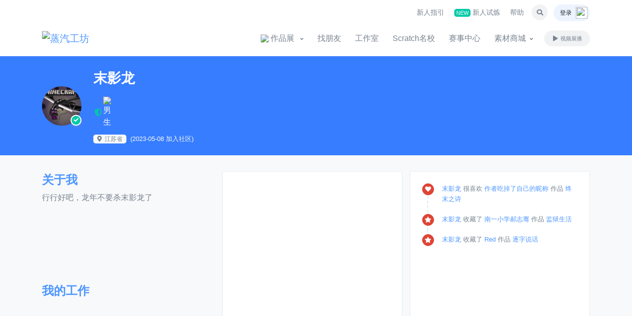

--- FILE ---
content_type: text/html; charset=UTF-8
request_url: https://www.steamcollection.com/u/5u66/
body_size: 13835
content:
    <!DOCTYPE html>
    <html lang="zh-CN">
    <head>
        <meta http-equiv="Content-Type" content="text/html; charset=UTF-8">
        
        <!-- Title -->
        <title>末影龙-蒸汽工坊-scratch-创作型社区</title>
        <meta name="title" content="末影龙-蒸汽工坊-scratch-创作型社区">
        <meta name="keywords" content="蒸汽工坊,scratch,scratch 在线编程,scratch 创作平台,scratch 免费学习,scratch 作品展示,图形化编程,少儿编程,创意编程,STEAM教育,游戏制作,动画制作">
        <meta name="description" itemprop="description" content="蒸汽工坊秉持着永久免费、公益的理念，致力于为广大青少年儿童提供一个自由创作、交流互动平台。目前已有多所中小学、工作室入驻，为其提供线下教师培训、线上课程指导等服务。">
        
        <!-- Required Meta Tags Always Come First -->
        <meta name="viewport" content="width=device-width, initial-scale=1, shrink-to-fit=no">
        <meta name="renderer" content="webkit"/>
        
        <!-- Favicon -->
        <!--    <link href="//fonts.googleapis.com/css?family=Poppins:300,400,500,600,700" rel="stylesheet">-->
        <!--        <link rel="stylesheet" type="text/css" href="/css/harmonyos-regular.css">-->
        <link rel="stylesheet" type="text/css" href="/css/fontawesome-all.min.css">
        <link rel="stylesheet" type="text/css" href="/css/custombox.css">
        <link rel="stylesheet" type="text/css" href="/css/bootstrap-select.css">
        <!--        <link rel="stylesheet" type="text/css" href="/css/jquery.mCustomScrollbar.css">-->
        <link rel="stylesheet" type="text/css" href="/css/animate.css">
        <link rel="stylesheet" type="text/css" href="/css/hs.megamenu.css">
        
        <link rel="stylesheet" type="text/css" href="/css/theme.css?20230406">
        <link rel="stylesheet" type="text/css" href="/css/toastr.css?20220128">
        <link rel="stylesheet" type="text/css" href="/css/mylevel.css?20220128">
        <link rel="stylesheet" type="text/css" href="/css/zhuangshi.css?20220506">
        <link rel="stylesheet" type="text/css" href="/css/jimu.css?20220128">
        
        <!-- JS Global Compulsory -->
        <script type="text/javascript" src="/js/jquery.min.js?20220128"></script>
        <script type="text/javascript" src="/js/jquery-migrate.min.js?20220128"></script>
        <script type="text/javascript" src="/js/popper.min.js?20220128"></script>
        <script type="text/javascript" src="/js/bootstrap.min.js?20220128"></script>
        
        <!-- JS Implementing Plugins -->
        <!--        <script type="text/javascript" src="/js/jquery.mCustomScrollbar.concat.min.js"></script>-->
        <script type="text/javascript" src="/js/jquery.validate.min.js"></script>
        
        
        <script type="text/javascript" src="/js/hs/hs.core.js"></script>
        <script type="text/javascript" src="/js/hs/hs.megamenu.js?20220624"></script>
        <script type="text/javascript" src="/js/hs/hs.header.js"></script>
        <script type="text/javascript" src="/js/hs/hs.unfold.js"></script>
        <script type="text/javascript" src="/js/hs/hs.focus-state.js"></script>
        <!--        <script type="text/javascript" src="/js/hs/hs.malihu-scrollbar.js"></script>-->
        <script type="text/javascript" src="/js/hs/hs.validation.js"></script>
        <script type="text/javascript" src="/js/hs/hs.show-animation.js"></script>
        <script type="text/javascript" src="/js/hs/hs.go-to.js"></script>
        <script type="text/javascript" src="/js/loginAndSign.js?20231109"></script>
        <script type="text/javascript" src="/js/toastr.js"></script>
        
        <script>
            var _hmt = _hmt || [];
            (function ()
            {
                var hm = document.createElement("script");
                hm.src = "https://hm.baidu.com/hm.js?4f67a79bca805fee41b7cef2fe07d70a";
                var s = document.getElementsByTagName("script")[0];
                s.parentNode.insertBefore(hm, s);
            })();
        </script>
    </head>
    
    <body>
        <!-- ========== HEADER ========== -->
    <header id="header" class="u-header u-header--abs-top-md u-header--bg-transparent u-header--show-hide-md" data-header-fix-moment="500" data-header-fix-effect="slide">
        <!-- Search -->
        <div id="searchPushTop" class="u-search-push-top u-unfold--jquery-slide u-unfold--hidden" style="display: none;">
            <div class="container position-relative">
                <div class="u-search-push-top__content">
                    
                    <!-- Close Button -->
                    <button type="button" class="close u-search-push-top__close-btn target-of-invoker-has-unfolds" aria-haspopup="true" aria-expanded="false" aria-controls="searchPushTop" data-unfold-type="jquery-slide" data-unfold-target="#searchPushTop">
                        <span aria-hidden="true">×</span>
                    </button>
                    <!-- End Close Button -->
                    
                    <!-- Input -->
                    <form id="searchform" class="js-focus-state input-group" action="/explore" method="GET">
                        <input name="q" type="search" class="form-control" placeholder="搜索">
                        <div class="input-group-append">
                            <button name="cate" value="project" type="submit" class="btn btn-primary">作品</button>
                            <button name="cate" value="user" type="submit" class="btn btn-primary" style="border-left:1px solid #fff;">找朋友</button>
                            <button name="cate" value="studio" type="submit" class="btn btn-primary" style="border-left:1px solid #fff;">工作室</button>
                        </div>
                    </form>
                    <!-- End Input -->
                
                </div>
            </div>
        </div>
        <!-- End Search -->
        
        <div class="u-header__section">
            <!-- Topbar -->
            <div class="container u-header__hide-content pt-2">
                <div class="d-flex align-items-center">
                    
                    <div class="ml-auto">
                        <!-- Links -->
                        <div class="d-none d-sm-inline-block ml-sm-auto">
                            <ul class="list-inline mb-0">
                                <li class="list-inline-item mr-0">
                                    <a class="u-header__navbar-link" href="/help/?cate=start">新人指引</a>
                                </li>
                                <li class="list-inline-item mr-0">
                                    <a rel="nofollow" class="u-header__navbar-link" href="/pretrain" target="_blank">
                                        <span class="badge badge-success">NEW</span>
                                        新人试炼
                                    </a>
                                </li>
                                                                <li class="list-inline-item mr-0">
                                    <a class="u-header__navbar-link" href="/help/">帮助</a>
                                </li>
                            </ul>
                        </div>
                        <!-- End Links -->
                    </div>
                    <ul class="list-inline ml-2 mb-0">
                        <li class="list-inline-item" data-toggle="tooltip" title="搜索">
                            <a class="btn btn-sm btn-icon btn-soft-secondary rounded-circle target-of-invoker-has-unfolds" href="javascript:;" role="button" aria-haspopup="true" aria-expanded="false" aria-controls="searchPushTop" data-unfold-type="jquery-slide" data-unfold-target="#searchPushTop">
                                <span class="fas fa-search btn-icon__inner"></span>
                            </a>
                        </li>
                        
                                                    <li class="list-inline-item">
                                <a
                                        id="sidebarNavToggler" class="btn btn-xs u-sidebar--account__toggle-bg" href="javascript:;" role="button"
                                        aria-controls="sidebarContent"
                                        aria-haspopup="true"
                                        aria-expanded="false"
                                        data-unfold-event="click"
                                        data-unfold-hide-on-scroll="false"
                                        data-unfold-target="#sidebarContent"
                                        data-unfold-type="css-animation"
                                        data-unfold-animation-in="fadeInRight"
                                        data-unfold-animation-out="fadeOutRight"
                                        data-unfold-duration="500">
                                <span class="position-relative">
                                    <span class="u-sidebar--account__toggle-text">登录</span>
                                    <img class="u-sidebar--account__toggle-img bg-white" src="/images/default_32x32.jpg">
                                </span>
                                </a>
                            </li>
                                                </ul>
                </div>
            </div>
            <!-- End Topbar -->
            
            <div id="logoAndNav" class="container">
                <!-- Nav -->
                <nav class="js-mega-menu navbar navbar-expand-md u-header__navbar u-header__navbar--no-space hs-menu-initialized hs-menu-horizontal">
                    <!-- Logo -->
                    <a class="navbar-brand u-header__navbar-brand u-header__navbar-brand-center" href="/" title="首页">
                        <img src="/images/logo121.png" class="d-none" title="蒸汽工坊" alt="蒸汽工坊">
                        <img src="/images/logo_sm.png" title="蒸汽工坊" alt="蒸汽工坊">
                    </a>
                    <!-- End Logo -->
                    
                    <!-- Responsive Toggle Button -->
                    <!--                    <button type="button" class="navbar-toggler btn u-hamburger" aria-expanded="false" aria-controls="navBar" data-toggle="collapse" data-target="#navBar">-->
                    <!--                    <span id="hamburgerTrigger" class="u-hamburger__box">-->
                    <!--                        <span class="u-hamburger__inner"></span>-->
                    <!--                    </span>-->
                    <!--                    </button>-->
                    <!-- End Responsive Toggle Button -->
                    
                    <!-- Navigation -->
                    <div id="navBar" class="collapse navbar-collapse u-header__navbar-collapse">
                        <ul class="navbar-nav u-header__navbar-nav">
                                                            <li class="nav-item u-header__nav-item">
                                    <a class="jimu_begin_project btn btn-primary" href="javascript:void(0);" aria-controls="sidebarContent" aria-haspopup="true" aria-expanded="false" data-unfold-event="click" data-unfold-hide-on-scroll="false" data-unfold-target="#sidebarContent" data-unfold-type="css-animation" data-unfold-animation-in="fadeInRight" data-unfold-animation-out="fadeOutRight" data-unfold-duration="500" title="开始创作">开始创作</a>
                                </li>
                                                            
                            <li class="nav-item hs-has-sub-menu u-header__nav-item" data-event="hover" data-animation-in="slideInUp" data-animation-out="fadeOut">
                                <a class="nav-link u-header__nav-link u-header__nav-link-toggle" href="/explore/">
                                    <img src="/images/project-self.png" style="width:24px;vertical-align: text-bottom">
                                    作品展                                </a>
                                
                                <ul class="hs-sub-menu u-header__sub-menu u-header__sub-menu--spacer" style="background: #fff url('/images/project-self.png') no-repeat 100px 30px;">
                                    <li>
                                        <a class="nav-link u-header__sub-menu-nav-link" href="/explore/"> 自创作品</a>
                                    </li>
                                    
                                    <li>
                                        <a class="nav-link u-header__sub-menu-nav-link" href="/explore/?course=1">课业作品</a>
                                    </li>
                                    
                                    <li>
                                        <a class="nav-link u-header__sub-menu-nav-link" href="/explore/ai">Ai 创作</a>
                                    </li>
                                    
                                    <li>
                                        <a class="nav-link u-header__sub-menu-nav-link" href="/explore/ai/mall">Ai 商品</a>
                                    </li>
                                </ul>
                            </li>
                            
                            <li class="nav-item u-header__nav-item">
                                <a class="nav-link u-header__nav-link" href="/explore/?cate=user">找朋友</a>
                            </li>
                            <li class="nav-item u-header__nav-item">
                                <a class="nav-link u-header__nav-link" href="/explore/?cate=studio">工作室</a>
                            </li>
                            <li class="nav-item u-header__nav-item">
                                <a class="nav-link u-header__nav-link" href="/school/">Scratch名校</a>
                            </li>
                            <li class="nav-item u-header__nav-item">
                                <a class="nav-link u-header__nav-link" href="/matchs/">赛事中心</a>
                            </li>
                            
                            <!-- Shop -->
                            <li class="nav-item hs-has-mega-menu u-header__nav-item" data-event="hover" data-animation-in="slideInUp" data-animation-out="fadeOut" data-max-width="280px" data-position="right">
                                <a class="nav-link u-header__nav-link u-header__nav-link-toggle" href="/mall/?type=0" aria-haspopup="true" aria-expanded="false">素材商城</a>
                                
                                <!-- Shop - Mega Menu -->
                                <div class="hs-mega-menu u-header__sub-menu" style="display: none;">
                                    <div class="u-header__mega-menu-wrapper">
                                        
                                        <div class="row">
                                            <div class="col-sm-6">
                                                <ul class="u-header__sub-menu-nav-group">
                                                    <li>
                                                        <a class="nav-link u-header__sub-menu-nav-link" href="/mall/?type=0">角色</a>
                                                    </li>
                                                    <li>
                                                        <a class="nav-link u-header__sub-menu-nav-link" href="/mall/?type=3">声音</a>
                                                    </li>
                                                    
                                                    <li>
                                                        <a class="nav-link u-header__sub-menu-nav-link px-0" href="/mall/?type=9"><span class="fa fa-fw fa-fire text-danger mr-1"></span>特色教程</a>
                                                    </li>
                                                </ul>
                                            </div>
                                            
                                            <div class="col-sm-6">
                                                <ul class="u-header__sub-menu-nav-group">
                                                    <li>
                                                        <a class="nav-link u-header__sub-menu-nav-link" href="/mall/?type=1">造型</a>
                                                    </li>
                                                    <li>
                                                        <a class="nav-link u-header__sub-menu-nav-link" href="/mall/?type=2">背景</a>
                                                    </li>
                                                    
                                                    <li>
                                                        <a class="nav-link u-header__sub-menu-nav-link" href="/mall/?type=99">装饰品</a>
                                                    </li>
                                                </ul>
                                            </div>
                                        
                                        </div>
                                    </div>
                                
                                </div>
                            </li>
                            
                            <li class="nav-item u-header__nav-item ml-2">
                                <a class="btn btn-xs btn-soft-secondary btn-pill transition-3d-hover" href="/show">
                                    <span class="fa fa-fw fa-play"></span>
                                    视频展播
                                </a>
                            </li>
                            
                                                    </ul>
                    </div>
                    <!-- End Navigation -->
                </nav>
                <!-- End Nav -->
            </div>
        </div>
    </header>
    <!-- ========== END HEADER ========== -->
    
    <!-- ========== MAIN CONTENT ========== -->
    <main id="content" role="main">
        <!--内容部分-->
        
<div class="pb-4" style="padding-top:114px;background:#377dff !important">
    
        
    <div class="container mt-4">
        <div class="row">
            <div class="col-8">
                <div class="media align-items-center">
    <div class="u-lg-avatar position-relative mr-4 w-auto">
        <div class="d-flex text-center align-items-center h-100  position-relative">
            <img class="img-fluid rounded-circle w-auto h-100" src="https://st-sh-thumbnail.oss-cn-shanghai.aliyuncs.com/photo/42751_b.jpg?1716019695" title="末影龙" alt="末影龙">
                            <span class="badge badge-md badge-outline-success badge-pos badge-pos--bottom-right rounded-circle text-lh-sm" title="认证">
                    <span class="fas fa-check"></span>
                </span>
                        </div>
    </div>
    
    <div class="media-body">
        <h1 class="h3 font-weight-bold m-0 text-white">
                        末影龙        </h1>
        
        <div class="d-flex justify-content-start align-items-center text-white mt-3">
                <span class="fa fa-fw fa-shield-alt text-success mb-1" title="认证"></span>
        <img alt="男生" title="男生" src="/images/boy-icon.png" class="max-width-3 mr-1 mb-1">
    
<span class="user-level level-9 level-bgpng level-size mr-1 mb-1" title="用户等级：9"></span>

            
                        
                    </div>
        
        <div class="d-flex justify-content-start align-items-center text-white mt-2">
                        <div class="badge badge-light text-secondary pr-2">
                <span class="fa fa-fw fa-map-marker-alt"></span>
                江苏省            </div>
            
            <small class="text-light ml-2">(2023-05-08 加入社区)</small>
        </div>
    </div>
</div>            </div>
            
            <div class="col-4 d-flex justify-content-end align-items-center">
                            </div>
        </div>
    </div>
</div>

<div class="bg-light">
    
<div class="container space-1">
    <div class="row" style="height:450px !important;">
        
        <div class="col-md-4 col-sm-12 d-flex flex-column">
            
            <h4 class="h4 mb-1 text-primary font-weight-bold">关于我</h4>
            <div class="flex-fill scrollbar" style="overflow-y:auto;overflow-x: hidden;height:180px !important;">
                <p class="m-0" style="word-break: break-all;">行行好吧，龙年不要杀末影龙了</p>
            </div>
            
            <h4 class="h4 mb-1 text-primary font-weight-bold">我的工作</h4>
            <div class="flex-fill scrollbar" style="overflow-y:auto;overflow-x: hidden;height:180px !important;">
                <p class="m-0" style="word-break: break-all;"></p>
            </div>
        </div>
        
        <div class="col-md-4 col-sm-12 d-flex flex-column pl-0 h-100">
            <div class="overflow-auto scrollbar card card-frame h-100">
                <div class="card-body pt-4 pb-1 px-4 mb-3 mb-md-0">
                    <ul class="list-unstyled u-indicator-vertical-dashed ">
                                            </ul>
                </div>
            </div>
        </div>
        
        <div class="col-md-4 col-sm-12 d-flex flex-column pl-0 h-100">
            <div class="overflow-auto scrollbar card card-frame h-100">
                <div class="card-body pt-4 pb-1 px-4 mb-3 mb-md-0">
                    <ul class="list-unstyled u-indicator-vertical-dashed ">
                                                        <li class="media u-indicator-vertical-dashed-item">
                                            <span class="btn btn-xs btn-icon btn-danger rounded-circle mr-3">
                                              <span class="fa fa-heart btn-icon__inner"></span>
                                            </span>
                                    <div class="media-body">
                                        <p class="small mb-1"><a href="/u/5u66/">末影龙</a> 很喜欢 <a href="/u/ID46984/">作者吃掉了自己的昵称</a> 作品 <a href="/project/402613/">终末之诗</a></p>
                                        <small class="d-block text-muted time" title="2025-10-19T20:27:37"></small>
                                    </div>
                                </li>
                                                                <li class="media u-indicator-vertical-dashed-item">
                                            <span class="btn btn-xs btn-icon btn-danger rounded-circle mr-3">
                                              <span class="fa fa-star btn-icon__inner"></span>
                                            </span>
                                    <div class="media-body">
                                        <p class="small mb-1"><a href="/u/5u66/">末影龙</a> 收藏了 <a href="/u/ID38360/">南一小学郝志骞</a> 作品 <a href="/project/404733/">监狱生活</a></p>
                                        <small class="d-block text-muted time" title="2025-10-19T19:56:59"></small>
                                    </div>
                                </li>
                                                                <li class="media u-indicator-vertical-dashed-item">
                                            <span class="btn btn-xs btn-icon btn-danger rounded-circle mr-3">
                                              <span class="fa fa-star btn-icon__inner"></span>
                                            </span>
                                    <div class="media-body">
                                        <p class="small mb-1"><a href="/u/5u66/">末影龙</a> 收藏了 <a href="/u/RED/">Red</a> 作品 <a href="/project/176077/">逐字说话</a></p>
                                        <small class="d-block text-muted time" title="2025-07-05T10:27:33"></small>
                                    </div>
                                </li>
                                                    </ul>
                </div>
            </div>
            
                    </div>
    </div>
</div>

<div class="container">
    <div class="row">
        <div class="col-9 pr-0">
            <div class="d-sm-flex justify-content-sm-between align-items-sm-center mb-2">
                <h4 class="h4 font-weight-medium">
                    <span class="fa fa-fw fa-calendar-alt text-primary mr-2"></span>工作状态
                </h4>
            </div>
            <div id="gridinfo"></div>
        </div>
        
        <div class="col-3 pl-0">
            <div class="d-sm-flex justify-content-sm-between align-items-sm-center mb-2">
                <h4 class="h4 font-weight-medium">
                    <span class="fa fa-fw fa-trophy text-warning mr-2"></span>荣誉墙
                </h4>
            </div>
            
            <div class="card">
                <div class="card-body">
                    <ul class="list-unstyled u-indicator-vertical-dashed mb-0">
                                                    <div class="text-center text-secondary small">暂无奖励</div>
                                                </ul>
                </div>
            </div>
        </div>
    </div>
</div>

<div class="container mt-4">
    <div class="d-sm-flex justify-content-sm-between align-items-sm-center mb-2">
        <h2 class="h3 font-weight-medium">分享的作品</h2>
        <a class="link-muted" href="/u/5u66/more/share" target="_blank">more<span class="fas fa-angle-right small ml-2"></span></a>
    </div>
    
    <div class="row" style="margin: 0 -0.25rem;">
                        <div class="col-4 px-1 mb-2">
                    <div class="card card-frame h-100">
                        <a href="/project/368997/" target="_blank" title="猫尸危机">
                            <img class="card-img-top w-100 lazyload" src="/images/project_default.jpg" data-src="https://st-sh-asset.oss-cn-shanghai.aliyuncs.com/368997/project368997.png" title="猫尸危机" alt="猫尸危机">
                            <div class="position-absolute top-0 left-0 pt-2 pl-3">
                                <span class="badge badge-success">New</span>
                            </div>
                        </a>
                        
                        <div class="card-body p-4 pb-2">
                            <div class="mb-3">
                                <a class="font-size-1 " href="/project/368997/" target="_blank" title="猫尸危机">
                                    猫尸危机                                </a>
                            </div>
                            <div class="media align-items-center border-top pt-3">
                                <div class="u-avatar mr-3 position-relative">
                                    <a href="/u/5u66/" target="_blank" title="末影龙">
                                        <img class="img-fluid rounded-circle" src="https://st-sh-thumbnail.oss-cn-shanghai.aliyuncs.com/photo/42751_s.jpg?1716019695" title="末影龙" alt="末影龙">
                                                                            </a>
                                </div>
                                <div class="media-body">
                                    <small class="d-block text-muted">分享于07月03日, 2025年</small>
                                    <a class="font-size-1 " href="/u/5u66/" target="_blank" title="末影龙">末影龙</a>
                                </div>
                            </div>
                        
                        </div>
                    </div>
                </div>
                                <div class="col-4 px-1 mb-2">
                    <div class="card card-frame h-100">
                        <a href="/project/391946/" target="_blank" title="终末之诗">
                            <img class="card-img-top w-100 lazyload" src="/images/project_default.jpg" data-src="https://st-sh-asset.oss-cn-shanghai.aliyuncs.com/391946/project391946.png" title="终末之诗" alt="终末之诗">
                            <div class="position-absolute top-0 left-0 pt-2 pl-3">
                                <span class="badge badge-success">New</span>
                            </div>
                        </a>
                        
                        <div class="card-body p-4 pb-2">
                            <div class="mb-3">
                                <a class="font-size-1 " href="/project/391946/" target="_blank" title="终末之诗">
                                    终末之诗                                </a>
                            </div>
                            <div class="media align-items-center border-top pt-3">
                                <div class="u-avatar mr-3 position-relative">
                                    <a href="/u/5u66/" target="_blank" title="末影龙">
                                        <img class="img-fluid rounded-circle" src="https://st-sh-thumbnail.oss-cn-shanghai.aliyuncs.com/photo/42751_s.jpg?1716019695" title="末影龙" alt="末影龙">
                                                                            </a>
                                </div>
                                <div class="media-body">
                                    <small class="d-block text-muted">分享于02月26日, 2025年</small>
                                    <a class="font-size-1 " href="/u/5u66/" target="_blank" title="末影龙">末影龙</a>
                                </div>
                            </div>
                        
                        </div>
                    </div>
                </div>
                                <div class="col-4 px-1 mb-2">
                    <div class="card card-frame h-100">
                        <a href="/project/391106/" target="_blank" title="Minecraft.1.20Java-随机空岛（更多岛屿）测试版">
                            <img class="card-img-top w-100 lazyload" src="/images/project_default.jpg" data-src="https://st-sh-asset.oss-cn-shanghai.aliyuncs.com/391106/project391106.png" title="Minecraft.1.20Java-随机空岛（更多岛屿）测试版" alt="Minecraft.1.20Java-随机空岛（更多岛屿）测试版">
                            <div class="position-absolute top-0 left-0 pt-2 pl-3">
                                <span class="badge badge-success">New</span>
                            </div>
                        </a>
                        
                        <div class="card-body p-4 pb-2">
                            <div class="mb-3">
                                <a class="font-size-1 " href="/project/391106/" target="_blank" title="Minecraft.1.20Java-随机空岛（更多岛屿）测试版">
                                    Minecraft.1.20Java-随机空岛（更多岛屿）测试版                                </a>
                            </div>
                            <div class="media align-items-center border-top pt-3">
                                <div class="u-avatar mr-3 position-relative">
                                    <a href="/u/5u66/" target="_blank" title="末影龙">
                                        <img class="img-fluid rounded-circle" src="https://st-sh-thumbnail.oss-cn-shanghai.aliyuncs.com/photo/42751_s.jpg?1716019695" title="末影龙" alt="末影龙">
                                                                            </a>
                                </div>
                                <div class="media-body">
                                    <small class="d-block text-muted">分享于02月15日, 2025年</small>
                                    <a class="font-size-1 " href="/u/5u66/" target="_blank" title="末影龙">末影龙</a>
                                </div>
                            </div>
                        
                        </div>
                    </div>
                </div>
                                <div class="col-4 px-1 mb-2">
                    <div class="card card-frame h-100">
                        <a href="/project/369228/" target="_blank" title="亿点也不坑的跑酷">
                            <img class="card-img-top w-100 lazyload" src="/images/project_default.jpg" data-src="https://st-sh-asset.oss-cn-shanghai.aliyuncs.com/369228/project369228.png" title="亿点也不坑的跑酷" alt="亿点也不坑的跑酷">
                            <div class="position-absolute top-0 left-0 pt-2 pl-3">
                                <span class="badge badge-success">New</span>
                            </div>
                        </a>
                        
                        <div class="card-body p-4 pb-2">
                            <div class="mb-3">
                                <a class="font-size-1 " href="/project/369228/" target="_blank" title="亿点也不坑的跑酷">
                                    亿点也不坑的跑酷                                </a>
                            </div>
                            <div class="media align-items-center border-top pt-3">
                                <div class="u-avatar mr-3 position-relative">
                                    <a href="/u/5u66/" target="_blank" title="末影龙">
                                        <img class="img-fluid rounded-circle" src="https://st-sh-thumbnail.oss-cn-shanghai.aliyuncs.com/photo/42751_s.jpg?1716019695" title="末影龙" alt="末影龙">
                                                                            </a>
                                </div>
                                <div class="media-body">
                                    <small class="d-block text-muted">分享于07月21日, 2024年</small>
                                    <a class="font-size-1 " href="/u/5u66/" target="_blank" title="末影龙">末影龙</a>
                                </div>
                            </div>
                        
                        </div>
                    </div>
                </div>
                                <div class="col-4 px-1 mb-2">
                    <div class="card card-frame h-100">
                        <a href="/project/367969/" target="_blank" title="我的世界枪械素材">
                            <img class="card-img-top w-100 lazyload" src="/images/project_default.jpg" data-src="https://st-sh-asset.oss-cn-shanghai.aliyuncs.com/367969/project367969.png" title="我的世界枪械素材" alt="我的世界枪械素材">
                            <div class="position-absolute top-0 left-0 pt-2 pl-3">
                                <span class="badge badge-success">New</span>
                            </div>
                        </a>
                        
                        <div class="card-body p-4 pb-2">
                            <div class="mb-3">
                                <a class="font-size-1 " href="/project/367969/" target="_blank" title="我的世界枪械素材">
                                    我的世界枪械素材                                </a>
                            </div>
                            <div class="media align-items-center border-top pt-3">
                                <div class="u-avatar mr-3 position-relative">
                                    <a href="/u/5u66/" target="_blank" title="末影龙">
                                        <img class="img-fluid rounded-circle" src="https://st-sh-thumbnail.oss-cn-shanghai.aliyuncs.com/photo/42751_s.jpg?1716019695" title="末影龙" alt="末影龙">
                                                                            </a>
                                </div>
                                <div class="media-body">
                                    <small class="d-block text-muted">分享于07月05日, 2024年</small>
                                    <a class="font-size-1 " href="/u/5u66/" target="_blank" title="末影龙">末影龙</a>
                                </div>
                            </div>
                        
                        </div>
                    </div>
                </div>
                                <div class="col-4 px-1 mb-2">
                    <div class="card card-frame h-100">
                        <a href="/project/361778/" target="_blank" title="Paper Minecraft Mod：更多物品 1.4">
                            <img class="card-img-top w-100 lazyload" src="/images/project_default.jpg" data-src="https://st-sh-asset.oss-cn-shanghai.aliyuncs.com/361778/project361778.png" title="Paper Minecraft Mod：更多物品 1.4" alt="Paper Minecraft Mod：更多物品 1.4">
                            <div class="position-absolute top-0 left-0 pt-2 pl-3">
                                <span class="badge badge-success">New</span>
                            </div>
                        </a>
                        
                        <div class="card-body p-4 pb-2">
                            <div class="mb-3">
                                <a class="font-size-1 " href="/project/361778/" target="_blank" title="Paper Minecraft Mod：更多物品 1.4">
                                    Paper Minecraft Mod：更多物品 1.4                                </a>
                            </div>
                            <div class="media align-items-center border-top pt-3">
                                <div class="u-avatar mr-3 position-relative">
                                    <a href="/u/5u66/" target="_blank" title="末影龙">
                                        <img class="img-fluid rounded-circle" src="https://st-sh-thumbnail.oss-cn-shanghai.aliyuncs.com/photo/42751_s.jpg?1716019695" title="末影龙" alt="末影龙">
                                                                            </a>
                                </div>
                                <div class="media-body">
                                    <small class="d-block text-muted">分享于06月28日, 2024年</small>
                                    <a class="font-size-1 " href="/u/5u66/" target="_blank" title="末影龙">末影龙</a>
                                </div>
                            </div>
                        
                        </div>
                    </div>
                </div>
                    </div>
</div>

<div class="container mt-4">
    <div class="d-sm-flex justify-content-sm-between align-items-sm-center mb-2">
        <h2 class="h3 font-weight-medium">分享的Ai作品</h2>
        <a class="link-muted" href="/u/5u66/more/ai" target="_blank">more<span class="fas fa-angle-right small ml-2"></span></a>
    </div>
    
    <div class="row" style="margin: 0 -0.25rem;">
            </div>
</div>

<div class="container mt-4">
    <div class="d-sm-flex justify-content-sm-between align-items-sm-center mb-2">
        <h2 class="h3 font-weight-medium">收藏的作品</h2>
        <a class="link-muted" href="/u/5u66/more/favorite" target="_blank">more<span class="fas fa-angle-right small ml-2"></span></a>
    </div>
    
    <div class="row" style="margin:0 -0.25rem;">
                        <div class="col-4 px-1 mb-2">
                    <div class="card card-frame h-100">
                        <a href="/project/403661/" target="_blank" title="监狱生活">
                            <img class="card-img-top w-100 lazyload" src="/images/project_default.jpg" data-src="https://st-sh-asset.oss-cn-shanghai.aliyuncs.com/403661/project403661.png" title="监狱生活" alt="监狱生活">
                            <div class="position-absolute top-0 left-0 pt-2 pl-3">
                                <span class="badge badge-success">New</span>
                            </div>
                        </a>
                        
                        <div class="card-body p-4 pb-2">
                            <div class="mb-3">
                                <a class="font-size-1 " href="/project/403661/" target="_blank" title="监狱生活">
                                    监狱生活                                </a>
                            </div>
                            <div class="media align-items-center border-top pt-3">
                                <div class="u-avatar mr-3 position-relative">
                                    <a href="/u/ID45109/" target="_blank" title="Happy鲨">
                                        <img class="img-fluid rounded-circle" src="https://st-sh-thumbnail.oss-cn-shanghai.aliyuncs.com/photo/45109_s.jpg?1757734947" title="Happy鲨" alt="Happy鲨">
                                                                            </a>
                                </div>
                                <div class="media-body">
                                    <small class="d-block text-muted">分享于06月07日, 2025年</small>
                                    <a class="font-size-1 " href="/u/ID45109/" target="_blank" title="Happy鲨">Happy鲨</a>
                                </div>
                            </div>
                        
                        </div>
                    </div>
                </div>
                                <div class="col-4 px-1 mb-2">
                    <div class="card card-frame h-100">
                        <a href="/project/176077/" target="_blank" title="逐字说话">
                            <img class="card-img-top w-100 lazyload" src="/images/project_default.jpg" data-src="https://st-sh-asset.oss-cn-shanghai.aliyuncs.com/176077/project176077.png" title="逐字说话" alt="逐字说话">
                            <div class="position-absolute top-0 left-0 pt-2 pl-3">
                                <span class="badge badge-success">New</span>
                            </div>
                        </a>
                        
                        <div class="card-body p-4 pb-2">
                            <div class="mb-3">
                                <a class="font-size-1 " href="/project/176077/" target="_blank" title="逐字说话">
                                    <span class="fa fa-comment-dollar text-warning mr-1"></span>逐字说话                                </a>
                            </div>
                            <div class="media align-items-center border-top pt-3">
                                <div class="u-avatar mr-3 position-relative">
                                    <a href="/u/RED/" target="_blank" title="Red">
                                        <img class="img-fluid rounded-circle" src="https://st-sh-thumbnail.oss-cn-shanghai.aliyuncs.com/photo/22337_s.jpg?1611144277" title="Red" alt="Red">
                                                                            </a>
                                </div>
                                <div class="media-body">
                                    <small class="d-block text-muted">分享于04月10日, 2022年</small>
                                    <a class="font-size-1 " href="/u/RED/" target="_blank" title="Red">Red</a>
                                </div>
                            </div>
                        
                        </div>
                    </div>
                </div>
                                <div class="col-4 px-1 mb-2">
                    <div class="card card-frame h-100">
                        <a href="/project/396534/" target="_blank" title="伪人3">
                            <img class="card-img-top w-100 lazyload" src="/images/project_default.jpg" data-src="https://st-sh-asset.oss-cn-shanghai.aliyuncs.com/396534/project396534.png" title="伪人3" alt="伪人3">
                            <div class="position-absolute top-0 left-0 pt-2 pl-3">
                                <span class="badge badge-success">New</span>
                            </div>
                        </a>
                        
                        <div class="card-body p-4 pb-2">
                            <div class="mb-3">
                                <a class="font-size-1 " href="/project/396534/" target="_blank" title="伪人3">
                                    伪人3                                </a>
                            </div>
                            <div class="media align-items-center border-top pt-3">
                                <div class="u-avatar mr-3 position-relative">
                                    <a href="/u/ID46903/" target="_blank" title="厕所">
                                        <img class="img-fluid rounded-circle" src="/images/default_32x32.jpg" title="厕所" alt="厕所">
                                                                            </a>
                                </div>
                                <div class="media-body">
                                    <small class="d-block text-muted">分享于05月28日, 2025年</small>
                                    <a class="font-size-1 " href="/u/ID46903/" target="_blank" title="厕所">厕所</a>
                                </div>
                            </div>
                        
                        </div>
                    </div>
                </div>
                    </div>
</div>

<div class="container mt-4">
    <div class="d-sm-flex justify-content-sm-between align-items-sm-center mb-2">
        <h2 class="h3 font-weight-medium">收藏的Ai作品</h2>
        <a class="link-muted" href="/u/5u66/more/favoriteai" target="_blank">more<span class="fas fa-angle-right small ml-2"></span></a>
    </div>
    
    <div class="row" style="margin: 0 -0.25rem;">
                        <div class="col-4 px-1 mb-2">
                    <div class="card card-frame h-100">
                        <a href="/ai/3993/" target="_blank" title="【精德狂喜】元首的秘密会议">
                            <img class="card-img-top w-100 lazyload" src="/images/default-image.png" data-src="https://st-sh-thumbnail.oss-cn-shanghai.aliyuncs.com/ai/250xAi_ImageGeneration_38144_1716698457.png?1716698490" title="【精德狂喜】元首的秘密会议" alt="【精德狂喜】元首的秘密会议">
                            <div class="position-absolute top-0 left-0 pt-2 pl-3">
                                <span class="badge badge-success">New</span>
                            </div>
                        </a>
                        
                        <div class="card-body p-4 pb-2">
                            <div class="mb-3">
                                <a class="font-size-1 " href="/project/3993/" target="_blank" title="【精德狂喜】元首的秘密会议">
                                    【精德狂喜】元首的秘密会议                                </a>
                            </div>
                            <div class="media align-items-center border-top pt-3">
                                <div class="u-avatar mr-3 position-relative">
                                    <a href="/u/ID38144/" target="_blank" title="太平氵羊">
                                        <img class="img-fluid rounded-circle" src="https://st-sh-thumbnail.oss-cn-shanghai.aliyuncs.com/photo/38144_s.jpg?1692266913" title="太平氵羊" alt="太平氵羊">
                                                                            </a>
                                </div>
                                <div class="media-body">
                                    <small class="d-block text-muted">分享于05月26日, 2024年</small>
                                    <a class="font-size-1 " href="/u/ID38144/" target="_blank" title="太平氵羊">太平氵羊</a>
                                </div>
                            </div>
                        
                        </div>
                    </div>
                </div>
                    </div>
</div>

<div class="container mt-4">
    
    <!-- Title -->
    <div class="d-sm-flex justify-content-sm-between align-items-sm-center mb-2">
        <h2 class="h3 font-weight-medium">我的工作室</h2>
        <a class="link-muted" href="/u/5u66/more/mystudio" target="_blank">more<span class="fas fa-angle-right small ml-2"></span></a>
    </div>
    <!-- End Title -->
    
    <div class="row" style="margin:0 -0.25rem;">
                        <div class="col-4 px-1 mb-2">
                    <!-- Blog Card -->
                    <article class="card card-frame shadow h-100">
                        <a href="/studio/2225/" target="_blank" class="d-flex height-200" title="次元工作室">
                            <img class="card-img-top rounded w-auto h-auto mx-auto my-auto mh-100 mw-100 lazyload" src="/images/default-image.png" data-src="https://st-sh-thumbnail.oss-cn-shanghai.aliyuncs.com/studioimg/studio2225.jpg?1747735367" title="次元工作室" alt="次元工作室">
                        </a>
                        
                        <div class="card-body p-3">
                            <h2 class="h5 font-weight-medium m-0">
                                <a class="" href="/studio/2225/" title="次元工作室">次元工作室</a>
                            </h2>
                            <p>hi！欢迎来到次元工作室！这里是一个专注于Scratch创作的自由交流空间～

来工作室的人尽量关注一下室长

 ​​室长​​：可爱的威龙玩磁吸炸弹
 副​​室长​​：落实
 ​​口号​​：想法自由生长，代码由你定义！
✨ ​​加入方式​​：直接发评论“我要加入”，室长看到就会拉你进群！
 ​​小目标​​：今年带着大家的作品冲进Scratch社区热门作品！

 ​​工作室规则​</p>
                        </div>
                        
                        <div class="card-footer border-0 pt-0 pb-2 px-0 mx-2">
                            <div class="media align-items-center">
                                                                        <div class="u-sm-avatar u-sm-avatar--bordered rounded-circle " data-toggle="tooltip" data-placement="top" title="凌云">
                                            <img class="img-fluid rounded-circle" src="https://st-sh-thumbnail.oss-cn-shanghai.aliyuncs.com/photo/43127_s.jpg?1744454580">
                                        </div>
                                                                                <div class="u-sm-avatar u-sm-avatar--bordered rounded-circle ml-n2" data-toggle="tooltip" data-placement="top" title="中科实验七5班王云淼">
                                            <img class="img-fluid rounded-circle" src="https://st-sh-thumbnail.oss-cn-shanghai.aliyuncs.com/photo/33598_s.jpg?1734156678">
                                        </div>
                                                                                <div class="u-sm-avatar u-sm-avatar--bordered rounded-circle ml-n2" data-toggle="tooltip" data-placement="top" title="我是小孩子">
                                            <img class="img-fluid rounded-circle" src="/images/default_32x32.jpg">
                                        </div>
                                                                                <div class="u-sm-avatar u-sm-avatar--bordered rounded-circle ml-n2" data-toggle="tooltip" data-placement="top" title="寂">
                                            <img class="img-fluid rounded-circle" src="/images/default_32x32.jpg">
                                        </div>
                                                                                <div class="u-sm-avatar u-sm-avatar--bordered rounded-circle ml-n2" data-toggle="tooltip" data-placement="top" title="草方块儿">
                                            <img class="img-fluid rounded-circle" src="https://st-sh-thumbnail.oss-cn-shanghai.aliyuncs.com/photo/37767_s.jpg?1690177707">
                                        </div>
                                                                                <div class="u-sm-avatar u-sm-avatar--bordered rounded-circle ml-n2" data-toggle="tooltip" data-placement="top" title="渴望之心">
                                            <img class="img-fluid rounded-circle" src="https://st-sh-thumbnail.oss-cn-shanghai.aliyuncs.com/photo/42022_s.jpg?1742114955">
                                        </div>
                                                                                <div class="u-sm-avatar u-sm-avatar--bordered rounded-circle ml-n2" data-toggle="tooltip" data-placement="top" title="XELAos官方">
                                            <img class="img-fluid rounded-circle" src="https://st-sh-thumbnail.oss-cn-shanghai.aliyuncs.com/photo/42114_s.jpg?1757067699">
                                        </div>
                                                                                <div class="u-sm-avatar u-sm-avatar--bordered rounded-circle ml-n2" data-toggle="tooltip" data-placement="top" title="有人玩麦吗">
                                            <img class="img-fluid rounded-circle" src="https://st-sh-thumbnail.oss-cn-shanghai.aliyuncs.com/photo/42367_s.jpg?1739155892">
                                        </div>
                                                                    
                            </div>
                        </div>
                    </article>
                    <!-- End Blog Card -->
                </div>
                                <div class="col-4 px-1 mb-2">
                    <!-- Blog Card -->
                    <article class="card card-frame shadow h-100">
                        <a href="/studio/2147/" target="_blank" class="d-flex height-200" title="麦块工作室">
                            <img class="card-img-top rounded w-auto h-auto mx-auto my-auto mh-100 mw-100 lazyload" src="/images/default-image.png" data-src="https://st-sh-thumbnail.oss-cn-shanghai.aliyuncs.com/studioimg/studio2147.jpg?1703999027" title="麦块工作室" alt="麦块工作室">
                        </a>
                        
                        <div class="card-body p-3">
                            <h2 class="h5 font-weight-medium m-0">
                                <a class="" href="/studio/2147/" title="麦块工作室">麦块工作室</a>
                            </h2>
                            <p>任何Scratcher都可以加入
一起讨论&帮忙制作作品（如动画、游戏等）
主要是关于Minecraft的作品</p>
                        </div>
                        
                        <div class="card-footer border-0 pt-0 pb-2 px-0 mx-2">
                            <div class="media align-items-center">
                                                                        <div class="u-sm-avatar u-sm-avatar--bordered rounded-circle " data-toggle="tooltip" data-placement="top" title="草方块儿">
                                            <img class="img-fluid rounded-circle" src="https://st-sh-thumbnail.oss-cn-shanghai.aliyuncs.com/photo/37767_s.jpg?1690177707">
                                        </div>
                                                                                <div class="u-sm-avatar u-sm-avatar--bordered rounded-circle ml-n2" data-toggle="tooltip" data-placement="top" title="末影龙">
                                            <img class="img-fluid rounded-circle" src="https://st-sh-thumbnail.oss-cn-shanghai.aliyuncs.com/photo/42751_s.jpg?1716019695">
                                        </div>
                                                                                <div class="u-sm-avatar u-sm-avatar--bordered rounded-circle ml-n2" data-toggle="tooltip" data-placement="top" title="凌云">
                                            <img class="img-fluid rounded-circle" src="https://st-sh-thumbnail.oss-cn-shanghai.aliyuncs.com/photo/43127_s.jpg?1744454580">
                                        </div>
                                                                    
                            </div>
                        </div>
                    </article>
                    <!-- End Blog Card -->
                </div>
                    </div>
</div>

<div class="container mt-4">
    
    <!-- Title -->
    <div class="d-sm-flex justify-content-sm-between align-items-sm-center mb-2">
        <h2 class="h3 font-weight-medium">关注工作室</h2>
        <a class="link-muted" href="/u/5u66/more/myfollowstudio" target="_blank">more<span class="fas fa-angle-right small ml-2"></span></a>
    </div>
    <!-- End Title -->
    
    <div class="row" style="margin:0 -0.25rem;">
                        <div class="col-4 px-1 mb-2">
                    <!-- Blog Card -->
                    <article class="card card-frame shadow h-100">
                        <a class="d-flex height-200" href="/studio/2147/" target="_blank" title="麦块工作室">
                            <img class="card-img-top rounded w-auto h-auto mx-auto my-auto mh-100 mw-100 lazyload" src="/images/default-image.png" data-src="https://st-sh-thumbnail.oss-cn-shanghai.aliyuncs.com/studioimg/studio2147.jpg?1703999027" title="麦块工作室" alt="麦块工作室">
                        </a>
                        
                        <div class="card-body p-3">
                            <h2 class="h5 font-weight-medium m-0">
                                <a class="" href="/studio/2147/" title="麦块工作室">麦块工作室</a>
                            </h2>
                            <p>任何Scratcher都可以加入
一起讨论&帮忙制作作品（如动画、游戏等）
主要是关于Minecraft的作品</p>
                        </div>
                        
                        <div class="card-footer border-0 pt-0 pb-2 px-0 mx-2">
                            <div class="media align-items-center">
                                                                        <div class="u-sm-avatar u-sm-avatar--bordered rounded-circle " data-toggle="tooltip" data-placement="top" title="草方块儿">
                                            <img class="img-fluid rounded-circle" src="https://st-sh-thumbnail.oss-cn-shanghai.aliyuncs.com/photo/37767_s.jpg?1690177707">
                                        </div>
                                                                                <div class="u-sm-avatar u-sm-avatar--bordered rounded-circle ml-n2" data-toggle="tooltip" data-placement="top" title="末影龙">
                                            <img class="img-fluid rounded-circle" src="https://st-sh-thumbnail.oss-cn-shanghai.aliyuncs.com/photo/42751_s.jpg?1716019695">
                                        </div>
                                                                                <div class="u-sm-avatar u-sm-avatar--bordered rounded-circle ml-n2" data-toggle="tooltip" data-placement="top" title="凌云">
                                            <img class="img-fluid rounded-circle" src="https://st-sh-thumbnail.oss-cn-shanghai.aliyuncs.com/photo/43127_s.jpg?1744454580">
                                        </div>
                                                                    
                            </div>
                        </div>
                    </article>
                    <!-- End Blog Card -->
                </div>
                    </div>
</div>

<div class="container mt-4">
    
    <!-- Title -->
    <div class="d-sm-flex justify-content-sm-between align-items-sm-center mb-2">
        <h2 class="h3 font-weight-medium">我的关注</h2>
        <a class="link-muted" href="/u/5u66/more/follow" target="_blank">more<span class="fas fa-angle-right small ml-2"></span></a>
    </div>
    <!-- End Title -->
    
    <div class="row" style="margin: 0 -0.25rem;">
                        <div class="col-3 px-1 mb-2">
                    <!-- Friends List -->
                    <div class="card card-frame position-relative">
                        
                        <div class="card-body">
                            <div class="media">
                                <div class="u-avatar mr-3 position-relative">
                                    <a href="/u/ID37767/" target="_blank" title="草方块儿">
                                        <img class="img-fluid rounded-circle" src="https://st-sh-thumbnail.oss-cn-shanghai.aliyuncs.com/photo/37767_s.jpg?1690177707" title="草方块儿" alt="草方块儿">
                                                                            </a>
                                </div>
                                
                                <div class="media-body">
                                    <h4 class="h6 text-dark mb-0">
                                        <a class="" href="/u/ID37767/" target="_blank" title="草方块儿">草方块儿</a>
                                    </h4>
                                    
                                    <div class="d-flex justify-content-start align-items-center mt-2">    <span class="fa fa-fw fa-shield-alt text-success mb-1" title="认证"></span>
    
<span class="user-level level-12 level-bgpng level-size mr-1 mb-1" title="用户等级：12"></span>

</div>
                                </div>
                            </div>
                        </div>
                    </div>
                    <!-- End Friends List -->
                </div>
                                <div class="col-3 px-1 mb-2">
                    <!-- Friends List -->
                    <div class="card card-frame position-relative">
                        
                        <div class="card-body">
                            <div class="media">
                                <div class="u-avatar mr-3 position-relative">
                                    <a href="/u/ID39385/" target="_blank" title="我是谁12345">
                                        <img class="img-fluid rounded-circle" src="https://st-sh-thumbnail.oss-cn-shanghai.aliyuncs.com/photo/39385_s.jpg?1751776131" title="我是谁12345" alt="我是谁12345">
                                                                            </a>
                                </div>
                                
                                <div class="media-body">
                                    <h4 class="h6 text-dark mb-0">
                                        <a class="" href="/u/ID39385/" target="_blank" title="我是谁12345">我是谁12345</a>
                                    </h4>
                                    
                                    <div class="d-flex justify-content-start align-items-center mt-2">    <span class="fa fa-fw fa-shield-alt text-success mb-1" title="认证"></span>
        <img alt="男生" title="男生" src="/images/boy-icon.png" class="max-width-3 mr-1 mb-1">
    
<span class="user-level level-10 level-bgpng level-size mr-1 mb-1" title="用户等级：10"></span>

</div>
                                </div>
                            </div>
                        </div>
                    </div>
                    <!-- End Friends List -->
                </div>
                    </div>
</div>

<div class="container mt-4">
    <!-- Title -->
    <div class="d-sm-flex justify-content-sm-between align-items-sm-center mb-2">
        <h2 class="h3 font-weight-medium">我的粉丝</h2>
        <a class="link-muted" href="/u/5u66/more/followed" target="_blank">more<span class="fas fa-angle-right small ml-2"></span></a>
    </div>
    <!-- End Title -->
    
    <div class="row" style="margin: 0 -0.25rem;">
        
                        <div class="col-3 px-1 mb-2">
                    <!-- Friends List -->
                    <div class="card card-frame position-relative">
                        
                        <div class="card-body">
                            <div class="media">
                                <div class="u-avatar mr-3 position-relative">
                                    <a href="/u/ID44706/" target="_blank" title="移动10步">
                                        <img class="img-fluid rounded-circle" src="https://st-sh-thumbnail.oss-cn-shanghai.aliyuncs.com/photo/44706_s.jpg?1748682120" title="移动10步" alt="移动10步">
                                                                            </a>
                                </div>
                                
                                <div class="media-body">
                                    <h4 class="h6 text-dark mb-0">
                                        <a class="" href="/u/ID44706/" target="_blank" title="移动10步">移动10步</a>
                                    </h4>
                                    <div class="d-flex justify-content-start align-items-center mt-2">    <span class="fa fa-fw fa-shield-alt text-success mb-1" title="认证"></span>
        <img alt="男生" title="男生" src="/images/boy-icon.png" class="max-width-3 mr-1 mb-1">
    
<span class="user-level level-10 level-bgpng level-size mr-1 mb-1" title="用户等级：10"></span>

</div>
                                </div>
                            </div>
                        </div>
                    </div>
                    <!-- End Friends List -->
                </div>
                                <div class="col-3 px-1 mb-2">
                    <!-- Friends List -->
                    <div class="card card-frame position-relative">
                        
                        <div class="card-body">
                            <div class="media">
                                <div class="u-avatar mr-3 position-relative">
                                    <a href="/u/ID44315/" target="_blank" title="你干嘛">
                                        <img class="img-fluid rounded-circle" src="https://st-sh-thumbnail.oss-cn-shanghai.aliyuncs.com/photo/44315_s.jpg?1714898434" title="你干嘛" alt="你干嘛">
                                                                            </a>
                                </div>
                                
                                <div class="media-body">
                                    <h4 class="h6 text-dark mb-0">
                                        <a class="" href="/u/ID44315/" target="_blank" title="你干嘛">你干嘛</a>
                                    </h4>
                                    <div class="d-flex justify-content-start align-items-center mt-2">    <span class="fa fa-fw fa-shield-alt text-success mb-1" title="认证"></span>
    
<span class="user-level level-6 level-bgpng level-size mr-1 mb-1" title="用户等级：6"></span>

</div>
                                </div>
                            </div>
                        </div>
                    </div>
                    <!-- End Friends List -->
                </div>
                                <div class="col-3 px-1 mb-2">
                    <!-- Friends List -->
                    <div class="card card-frame position-relative">
                        
                        <div class="card-body">
                            <div class="media">
                                <div class="u-avatar mr-3 position-relative">
                                    <a href="/u/ID44050/" target="_blank" title="呱子花生">
                                        <img class="img-fluid rounded-circle" src="/images/default_32x32.jpg" title="呱子花生" alt="呱子花生">
                                                                            </a>
                                </div>
                                
                                <div class="media-body">
                                    <h4 class="h6 text-dark mb-0">
                                        <a class="" href="/u/ID44050/" target="_blank" title="呱子花生">呱子花生</a>
                                    </h4>
                                    <div class="d-flex justify-content-start align-items-center mt-2">    <span class="fa fa-fw fa-shield-alt text-success mb-1" title="认证"></span>
        <img alt="男生" title="男生" src="/images/boy-icon.png" class="max-width-3 mr-1 mb-1">
    
<span class="user-level level-5 level-bgpng level-size mr-1 mb-1" title="用户等级：5"></span>

</div>
                                </div>
                            </div>
                        </div>
                    </div>
                    <!-- End Friends List -->
                </div>
                                <div class="col-3 px-1 mb-2">
                    <!-- Friends List -->
                    <div class="card card-frame position-relative">
                        
                        <div class="card-body">
                            <div class="media">
                                <div class="u-avatar mr-3 position-relative">
                                    <a href="/u/lby666/" target="_blank" title="赖邦彦">
                                        <img class="img-fluid rounded-circle" src="https://st-sh-thumbnail.oss-cn-shanghai.aliyuncs.com/photo/43460_s.jpg?1708225334" title="赖邦彦" alt="赖邦彦">
                                                                            </a>
                                </div>
                                
                                <div class="media-body">
                                    <h4 class="h6 text-dark mb-0">
                                        <a class="" href="/u/lby666/" target="_blank" title="赖邦彦">赖邦彦</a>
                                    </h4>
                                    <div class="d-flex justify-content-start align-items-center mt-2">    <span class="fa fa-fw fa-shield-alt text-success mb-1" title="认证"></span>
        <img alt="男生" title="男生" src="/images/boy-icon.png" class="max-width-3 mr-1 mb-1">
    
<span class="user-level level-8 level-bgpng level-size mr-1 mb-1" title="用户等级：8"></span>

            <span class="badge badge-danger position-relative mr-1 mb-1" style="height:16px;" title="原创徽章Lv.0">
                <img src="/images/level/medal_original.png" style="height:24px;width:auto;left:-2px;top:-4px;" class="position-absolute">
                <span class="font-weight-bolder" style="margin-left:18px;">Lv.&nbsp;0</span>
            </span>
            </div>
                                </div>
                            </div>
                        </div>
                    </div>
                    <!-- End Friends List -->
                </div>
                                <div class="col-3 px-1 mb-2">
                    <!-- Friends List -->
                    <div class="card card-frame position-relative">
                        
                        <div class="card-body">
                            <div class="media">
                                <div class="u-avatar mr-3 position-relative">
                                    <a href="/u/ID47148/" target="_blank" title="一颗橙">
                                        <img class="img-fluid rounded-circle" src="https://st-sh-thumbnail.oss-cn-shanghai.aliyuncs.com/photo/47148_s.jpg?1751201583" title="一颗橙" alt="一颗橙">
                                                                            </a>
                                </div>
                                
                                <div class="media-body">
                                    <h4 class="h6 text-dark mb-0">
                                        <a class="" href="/u/ID47148/" target="_blank" title="一颗橙">一颗橙</a>
                                    </h4>
                                    <div class="d-flex justify-content-start align-items-center mt-2">    <span class="fa fa-fw fa-shield-alt text-success mb-1" title="认证"></span>
    
<span class="user-level level-6 level-bgpng level-size mr-1 mb-1" title="用户等级：6"></span>

</div>
                                </div>
                            </div>
                        </div>
                    </div>
                    <!-- End Friends List -->
                </div>
                                <div class="col-3 px-1 mb-2">
                    <!-- Friends List -->
                    <div class="card card-frame position-relative">
                        
                        <div class="card-body">
                            <div class="media">
                                <div class="u-avatar mr-3 position-relative">
                                    <a href="/u/ID46978/" target="_blank" title="王梓越">
                                        <img class="img-fluid rounded-circle" src="https://st-sh-thumbnail.oss-cn-shanghai.aliyuncs.com/photo/46978_s.jpg?1750759769" title="王梓越" alt="王梓越">
                                                                            </a>
                                </div>
                                
                                <div class="media-body">
                                    <h4 class="h6 text-dark mb-0">
                                        <a class="" href="/u/ID46978/" target="_blank" title="王梓越">王梓越</a>
                                    </h4>
                                    <div class="d-flex justify-content-start align-items-center mt-2">    <span class="fa fa-fw fa-shield-alt text-success mb-1" title="认证"></span>
        <img alt="男生" title="男生" src="/images/boy-icon.png" class="max-width-3 mr-1 mb-1">
    
<span class="user-level level-6 level-bgpng level-size mr-1 mb-1" title="用户等级：6"></span>

</div>
                                </div>
                            </div>
                        </div>
                    </div>
                    <!-- End Friends List -->
                </div>
                                <div class="col-3 px-1 mb-2">
                    <!-- Friends List -->
                    <div class="card card-frame position-relative">
                        
                        <div class="card-body">
                            <div class="media">
                                <div class="u-avatar mr-3 position-relative">
                                    <a href="/u/ID47277/" target="_blank" title="小鸟壁纸">
                                        <img class="img-fluid rounded-circle" src="https://st-sh-thumbnail.oss-cn-shanghai.aliyuncs.com/photo/47277_s.jpg?1765009235" title="小鸟壁纸" alt="小鸟壁纸">
                                                                            </a>
                                </div>
                                
                                <div class="media-body">
                                    <h4 class="h6 text-dark mb-0">
                                        <a class="" href="/u/ID47277/" target="_blank" title="小鸟壁纸">小鸟壁纸</a>
                                    </h4>
                                    <div class="d-flex justify-content-start align-items-center mt-2">    <span class="fa fa-fw fa-shield-alt text-success mb-1" title="认证"></span>
        <img alt="男生" title="男生" src="/images/boy-icon.png" class="max-width-3 mr-1 mb-1">
    
<span class="user-level level-5 level-bgpng level-size mr-1 mb-1" title="用户等级：5"></span>

</div>
                                </div>
                            </div>
                        </div>
                    </div>
                    <!-- End Friends List -->
                </div>
                    </div>
</div>

<script type="text/javascript" src="/js/lazyload.min.js"></script>
<script type="text/javascript">
    $(function () {
        lazyload();
    })
</script>    
    <div class="container">
        <hr>
        <div class="row">
            <div class="col-8">
                
                <div class="mb-3 px-3 d-flex justify-content-between align-items-center">
                    <h2 class="h2 mb-0 font-weight-bold">
                        <span class="fa fa-comment text-secondary mr-3"></span>评论                    </h2>
                    
                                    </div>
                
                                <div class="comments"></div>
            
            </div>
            <div class="col-4">
            </div>
        </div>
    </div>
</div>



<script type="text/javascript" src="/js/jquery.timeago.js"></script>
<script type="text/javascript" src="/js/comment.js?20230314"></script>
<script type="text/javascript" src="/js/commentAt.js?20220625"></script>
<!--评论中图片轮播-->
<link rel="stylesheet" href="/css/hs.fancybox.css">
<script type="text/javascript" src="/js/jquery.fancybox.min.js"></script>
<script type="text/javascript" src="/js/hs/hs.fancybox.js"></script>
<!--延迟加载-->
<script type="text/javascript" src="/js/lazyload.min.js"></script>
<script type="text/javascript">
    $(function ()
    {
        //关注
        $("a[data-control='follow'").click(function ()
        {
            var spans = $(this).find("span");
            var method = spans.eq(0).hasClass("fa") ? "remove" : "add";
            $.ajax({
                url : "/user/settings/followers/?id=42751&method=" + method,
                type : "GET",
                dataType : "json",
                success : function ()
                {
                    if (method == "remove")
                    {
                        spans.eq(0).removeClass("fa").addClass("far");
                        spans.eq(1).html("关注");
                    }
                    else
                    {
                        spans.eq(0).removeClass("far").addClass("fa");
                        spans.eq(1).html("取消关注");
                    }
                }
            });
            return false;
        });
        
        //第一次载入封禁记录
        var initLog = false;
        
        function getBanLog()
        {
            $.ajax({
                url : "/user/settings/banlog",
                type : "POST",
                dataType : "json",
                data : {
                    id : "42751"
                },
                success : function (json)
                {
                    initLog = true;
                    $("#user_login_ban_box").html(json.loginBan);
                    $("#user_comment_ban_box").html(json.commentBan);
                    $("#user_project_ban_box").html(json.projectBan);
                }
            })
        }
        
        //打开封禁
        $("#userban").click(function ()
        {
            $.HSCore.components.HSModalWindow.init(this, {
                handby : true,
                onOpen : function ()
                {
                    !initLog && getBanLog();
                }
            });
        });
        
        //提交封禁
        $(document).on("click", "#userbanmodal button", function ()
        {
            var name = $(this).attr("data-name");
            var day = $("input[name='" + name + "']").val();
            var msg = $.trim($("input[name='" + name + "_msg']").val());
            
            if (day < 0 || day > 30)
            {
                toastr.error("请输入有效的天数", '', {
                    "positionClass" : "toast-center-center",
                    "timeOut" : 2000,
                    "extendedTimeOut" : 0
                });
                return false;
            }
            
            if (msg == "")
            {
                toastr.error("请填写封禁的理由", '', {
                    "positionClass" : "toast-center-center",
                    "timeOut" : 2000,
                    "extendedTimeOut" : 0
                });
                return false;
            }
            
            $.ajax({
                "url" : "/user/settings/ban",
                type : "POST",
                dataType : "json",
                data : {
                    id : "42751",
                    name : name,
                    msg : msg,
                    day : day
                },
                beforeSend : function ()
                {
                    $("#userbanmodal").find("span.fa-spin").toggleClass("d-none");
                },
                success : function (json)
                {
                    $("#userbanmodal").find("span.fa-spin").toggleClass("d-none");
                    if (json.error)
                    {
                        toastr.error(json.msg, '', {
                            "positionClass" : "toast-center-center",
                            "timeOut" : 2000,
                            "extendedTimeOut" : 0
                        });
                        
                        return false;
                    }
                    
                    //清空内容
                    $("#userbanmodal input").val("");
                    getBanLog();
                }
            });
            return false;
        });
        
        //手动解封
        $(document).on("click", "#userbanmodal a[data-id]", function ()
        {
            var e = $(this);
            var id = $(this).attr("data-id");
            $.ajax({
                "url" : "/user/settings/banlogdeal",
                type : "POST",
                dataType : "json",
                data : {
                    id : id
                },
                beforeSend : function ()
                {
                    e.hide();
                    $("#userbanmodal").find("span.fa-spin").toggleClass("d-none");
                },
                success : function (json)
                {
                    $("#userbanmodal").find("span.fa-spin").toggleClass("d-none");
                    if (json.error)
                    {
                        e.show();
                        toastr.error(json.msg, '', {
                            "positionClass" : "toast-center-center",
                            "timeOut" : 2000,
                            "extendedTimeOut" : 0
                        });
                        
                        return false;
                    }
                    getBanLog();
                }
            });
            return false;
        });
        
        //当前用户网格
        $.ajax({
            url : "/user/index/grid?userid=42751",
            type : "GET",
            dataType : "html",
            success : function (html)
            {
                $("#gridinfo").html(html);
                $('#gridinfo .ContributionCalendar-day').not("*[data-level='0']").tooltip({placement : 'top'});
            }
        });
        
        //开启评论
        Comments.initialize('user', 42751);
        //顶部评论框体@功能
        commentAt($("textarea[name='content']"));
        //评论中图片轮播
        $.HSCore.components.HSFancyBox.init('.js-fancybox');
    })
</script>

<script type="text/javascript" src="/js/oss/lib/plupload-2.1.2/js/plupload.full.min.js"></script>
<script type="text/javascript" src="/js/oss/upload.js?20230308"></script>
<script type="text/javascript" src="/js/commentUpload.js?20230307"></script>    </main>
    <!-- ========== END MAIN CONTENT ========== -->
    
    <!-- ========== FOOTER ========== -->
    <footer>
        <!-- Lists -->
        <div class="border-bottom">
            <div class="container space-1">
                <div class="row justify-content-md-between">
                    <div class="col-lg-2 mb-4">
                        <h4 class="h6 font-weight-semi-bold">离线编辑器</h4>
                        
                        <!-- List Group -->
                        <ul class="list-group list-group-flush list-group-borderless mb-0">
                            <li>
                                <a rel="nofollow" class="list-group-item list-group-item-action bg-transparent" href="https://www.jb51.net/softs/655019.html" target="_blank">离线3.0版本</a>
                            </li>
                            <li>
                                <a rel="nofollow" class="list-group-item list-group-item-action bg-transparent" href="https://www.jb51.net/softs/420380.html" target="_blank">离线2.0版本</a>
                            </li>
                        </ul>
                    </div>
                    <div class="col-lg-4 mb-4">
                        <h4 class="h6 font-weight-semi-bold">相关文档</h4>
                        <ul class="list-group list-group-flush list-group-borderless mb-0">
                            <li class="list-group-item list-group-item-action bg-transparent">
                                <a rel="nofollow" href="/help/" target="_blank"><span>帮助</span></a>
                            </li>
                            
                            <li class="list-group-item list-group-item-action bg-transparent">
                                <a rel="nofollow" href="/help/?cate=start" target="_blank"><span>新人指引</span></a>
                            </li>
                            
                            <li class="list-group-item list-group-item-action bg-transparent">
                                <a rel="nofollow" href="/help/?cate=classes" target="_blank">班级/课程 使用教学</span></a>
                            </li>
                            
                            <li class="list-group-item list-group-item-action bg-transparent">
                                <a rel="nofollow" href="/help/?cate=course" target="_blank">编程软件 使用教学</span></a>
                            </li>
                        </ul>
                    </div>
                    <div class="col-lg-4 mb-4">
                        <h4 class="h6 font-weight-semi-bold">合作联系</h4>
                        <ul class="list-group list-group-flush list-group-borderless mb-0">
                            <li class="list-group-item list-group-item-action bg-transparent">
                                <span class="fa fa-fw fa-envelope mr-1 text-warning"></span>joan@steamcollection.com
                            </li>
                            <li class="list-group-item list-group-item-action bg-transparent">
                                <span class="fa fa-fw fa-envelope mr-1 text-warning"></span>service@wooteacher.com（台灣）
                            </li>
                            <li class="list-group-item list-group-item-action bg-transparent">
                                <span class="fab fa-fw fa-weixin mr-1 text-success"></span>tomtan_0817（商务合作）
                            </li>
                            <li class="list-group-item list-group-item-action bg-transparent">
                                <span class="fab fa-fw fa-weixin mr-1 text-success"></span>nothing-lee（技术支持）
                            </li>
                        </ul>
                    </div>
                    <div class="col-lg-2 mb-4">
                        <ul class="list-group list-group-flush list-group-borderless mb-0">
                            <li class="list-group-item list-group-item-action bg-transparent">
                                <a rel="nofollow" href="/about/">关于蒸汽工坊</a>
                            </li>
                            
                            <li class="list-group-item list-group-item-action bg-transparent">
                                <a rel="nofollow" href="/help/community_guidelines" target="_blank"><span>社区行为准则</span></a>
                            </li>
                        </ul>
                    </div>
                </div>
            </div>
        </div>
        <!-- End Lists -->
        
        <!-- Copyright -->
        <div class="container text-center space-1">
            <!-- Logo -->
            <a class="d-inline-flex align-items-center mb-2" href="/">
                <img src="/images/logo_sm.png">
            </a>
            <!-- End Logo -->
            <p class="small text-muted">©2025 蒸汽工坊 <a href="https://beian.miit.gov.cn/" target="_blank">沪ICP备17026980号-2</a></p>
        </div>
        <!-- End Copyright -->
    </footer>
    <!-- ========== END FOOTER ========== -->
    
    <!-- ========== SECONDARY CONTENTS ========== -->
            <!-- Account Sidebar Navigation -->
        <aside id="sidebarContent" class="u-sidebar u-unfold--css-animation u-unfold--hidden fadeOutRight">
            <div class="u-sidebar__scroller">
                <div class="u-sidebar__container">
                    <div class="u-header-sidebar__footer-offset">
                        <!-- Toggle Button -->
                        <div class="d-flex align-items-center pt-4 px-7">
                            <button type="button" class="close ml-auto target-of-invoker-has-unfolds" aria-controls="sidebarContent" aria-haspopup="true" aria-expanded="false" data-unfold-event="click" data-unfold-hide-on-scroll="false" data-unfold-target="#sidebarContent" data-unfold-type="css-animation" data-unfold-animation-in="fadeInRight" data-unfold-animation-out="fadeOutRight" data-unfold-duration="500">
                                <span aria-hidden="true">×</span>
                            </button>
                        </div>
                        <!-- End Toggle Button -->
                        
                        <!-- Content -->
                        <div class="overflow-auto scrollbar u-sidebar__body">
                            <div class="u-sidebar__content u-header-sidebar__content">
                                <!-- Login -->
                                <div id="login" data-target-group="idForm">
                                    <form novalidate="novalidate" id="loginform">
                                        <header class="text-center mb-7">
                                            <h2 class="h4 mb-0">欢迎回来</h2>
                                        </header>
                                        <div class="form-group">
                                            <div class="js-form-message js-focus-state">
                                                <div class="input-group">
                                                    <div class="input-group-prepend">
                                                    <span class="input-group-text">
                                                        <span class="fas fa-fw fa-mobile-alt"></span>
                                                    </span>
                                                    </div>
                                                    <input type="text" class="form-control" name="signinPhone" id="signinPhone" placeholder="手机号/昵称/临时账号" data-error-class="u-has-error" data-success-class="u-has-success" onfocus="this.select()">
                                                </div>
                                            </div>
                                        </div>
                                        <!-- End Form Group -->
                                        
                                        <!-- Form Group -->
                                        <div class="form-group">
                                            <div class="js-form-message js-focus-state">
                                                <div class="input-group">
                                                    <div class="input-group-prepend">
                                                    <span class="input-group-text">
                                                        <span class="fas fa-fw fa-lock"></span>
                                                    </span>
                                                    </div>
                                                    <input type="password" class="form-control" name="signinPassword" id="signinPassword" placeholder="密码" data-error-class="u-has-error" data-success-class="u-has-success">
                                                </div>
                                            </div>
                                        </div>
                                        
                                                                                    <div class="d-flex justify-content-end mb-4">
                                                <a rel="nofollow" class="small link-muted" href="/reset">忘记密码？</a>
                                            </div>
                                                                                    
                                        <div class="mb-2">
                                            <button type="submit" class="btn btn-block btn-sm btn-primary transition-3d-hover">登录</button>
                                        </div>
                                        
                                        <div class="text-center mb-4">
                                            <span class="small text-muted">还没有注册账号？</span>
                                            <a class="js-animation-link small" href="javascript:;" data-target="#signup" data-link-group="idForm" id="changeToSign">注册</a>
                                        </div>
                                    </form>
                                </div>
                                <!-- end login -->
                                
                                <!-- Signup -->
                                <div id="signup" style="display: none; opacity: 0;" data-target-group="idForm">
                                    <form class="js-validate" novalidate="novalidate" id="signform" method="POST" action="/reg">
                                        <header class="text-center mb-7">
                                            <h2 class="h4 mb-0">欢迎加入蒸汽工坊</h2>
                                        </header>
                                        <div class="form-group">
                                            <div class="js-form-message js-focus-state">
                                                <div class="input-group">
                                                    <div class="input-group-prepend">
                                                        <span class="input-group-text">
                                                            <span class="fas fa-fw fa-mobile-alt"></span>
                                                        </span>
                                                    </div>
                                                    <input type="text" class="form-control" name="username" id="username" placeholder="手机号/昵称/临时账号" required="" data-error-class="u-has-error" data-success-class="u-has-success">
                                                </div>
                                            </div>
                                        </div>
                                        <div class="form-group">
                                            <div class="js-form-message js-focus-state">
                                                <div class="input-group">
                                                    <div class="input-group-prepend">
                                                        <span class="input-group-text">
                                                            <span class="fas fa-fw fa-lock"></span>
                                                        </span>
                                                    </div>
                                                    <input type="password" class="form-control" name="password" id="password" placeholder="密码" required="" data-error-class="u-has-error" data-success-class="u-has-success">
                                                </div>
                                            </div>
                                        </div>
                                        <div class="form-group">
                                            <div class="js-form-message js-focus-state">
                                                <div class="input-group">
                                                    <div class="input-group-prepend">
                                                        <span class="input-group-text">
                                                            <span class="fas fa-fw fa-key"></span>
                                                        </span>
                                                    </div>
                                                    <input type="password" class="form-control" name="repassword" id="repassword" placeholder="确认密码" required="" data-error-class="u-has-error" data-success-class="u-has-success">
                                                </div>
                                            </div>
                                        </div>
                                        <div class="form-group">
                                            <div class="js-form-message js-focus-state">
                                                <div class="input-group">
                                                                                                            <input id="sendsms" class="btn btn-sm btn-primary" type="button" value="发送验证短信" style="border-top-right-radius: 0;border-bottom-right-radius: 0;">
                                                                                                            
                                                    <input type="text" class="form-control" name="checkcode" id="checkcode" placeholder="验证码" required="" data-error-class="u-has-error" data-success-class="u-has-success" autocomplete="off">
                                                </div>
                                            </div>
                                        </div>
                                        
                                        <div class="mb-2">
                                            <button type="submit" class="btn btn-block btn-sm btn-primary transition-3d-hover">注册</button>
                                        </div>
                                        
                                        <div class="text-center mb-4">
                                            <span class="small text-muted">已有账号？</span>
                                            <a class="js-animation-link small" href="javascript:;" data-target="#login" data-link-group="idForm">登录</a>
                                        </div>
                                    </form>
                                </div>
                                <!-- end signup -->
                            
                            </div>
                        </div>
                        <!-- End Content -->
                    </div>
                    
                    <!-- Footer -->
                    <footer id="SVGwaveWithDots" class="u-sidebar__footer u-sidebar__footer--account" style="">
                        <!-- SVG Background Shape -->
                        <div class="position-absolute right-0 bottom-0 left-0 z-index-n1">
                            <img class="js-svg-injector" src="/images/wave-bottom-with-dots.svg" data-parent="#SVGwaveWithDots">
                        </div>
                        <!-- End SVG Background Shape -->
                    </footer>
                    <!-- End Footer -->
                </div>
            </div>
        </aside>
        <!-- End Account Sidebar Navigation -->
            <!-- ========== END SECONDARY CONTENTS ========== -->
    
    <!-- Go to Top -->
    <a
            class="js-go-to u-go-to" href="#"
            data-position='{"bottom": 15, "right": 15 }'
            data-type="fixed"
            data-offset-top="400"
            data-compensation="#header">
        <span class="fas fa-arrow-up u-go-to__inner"></span>
    </a>
    <!-- End Go to Top -->
    
    <div id="msg_tips_box" class="position-fixed d-none" style="right:15px;bottom:65px;z-index:99;"></div>
    
        
    <!-- JS Plugins Init. -->
    <script type="text/javascript">
        $(document).on('ready', function ()
        {
            // initialization of HSMegaMenu component
            $('.js-mega-menu').HSMegaMenu({
                event : 'hover',
                pageContainer : $('.container'),
                breakpoint : 767.98,
                hideTimeOut : 0
            });
            
            // initialization of header
            $.HSCore.components.HSHeader.init($('#header'));
            
            // initialization of unfold component
            $.HSCore.components.HSUnfold.init($('[data-unfold-target]'), {
                afterOpen : function ()
                {
                    $(this).find('input[type="search"]').focus();
                }
            });
            
            // initialization of malihu scrollbar
            // $.HSCore.components.HSMalihuScrollBar.init($('.js-scrollbar'));
            
            // initialization of forms
            $.HSCore.components.HSFocusState.init();
            
            //添加邮件和电话
            jQuery.validator.addMethod("phoneoremail", function (value, element)
            {
                                return this.optional(element) || /^1[3-9][0-9]{9}$/i.test(value);
                            }, "请输入手机号");
            
            //验证码信息
            jQuery.validator.addMethod("checkcode", function (value, element)
            {
                var result = false;
                $.ajax({
                    url : "/reg/check?checkcode=" + value,
                    type : "GET",
                    async : false,
                    dataType : "json",
                    success : function (json)
                    {
                        result = parseInt(json.error);
                        if (result)
                        {
                            if (json.hasOwnProperty("msg"))
                            {
                                toastr.error(json.msg, '', {
                                    "positionClass" : "toast-center-center",
                                    "timeOut" : 2000,
                                    "extendedTimeOut" : 0
                                });
                            }
                        }
                    }
                });
                return this.optional(element) || !result;
            });
            
            $.HSCore.components.HSValidation.init('#signform', {
                onfocusout : function (element)
                {
                    $(element).valid();
                },
                onkeyup : false,
                focusCleanup : true,
                rules : {
                    "username" : {
                        required : true,
                        phoneoremail : true,
                        remote : "/reg/username"
                    },
                    "password" : {
                        required : true,
                        minlength : 6,
                        maxlength : 16
                    },
                    "repassword" : {
                        required : true,
                        equalTo : "#password"
                    },
                    "checkcode" : {
                        required : true,
                        checkcode : true
                    }
                },
                messages : {
                    "username" : {
                        required : "手机号不能为空",
                        remote : $.validator.format("'{0}' 已经被使用了.")
                    },
                    "password" : {
                        required : "密码不能为空",
                        minlength : "密码长度不能少于6个字符",
                        maxlength : "密码长度不能超过16个字符"
                    },
                    "repassword" : {
                        required : "确认密码不能为空",
                        equalTo : "确认密码和密码不一致"
                    },
                    "checkcode" : {
                        required : "验证码不可为空",
                        checkcode : "错误的验证码"
                    }
                }
            });
            
            // initialization of show animations
            $.HSCore.components.HSShowAnimation.init('.js-animation-link');
            
            // initialization of go to
            $.HSCore.components.HSGoTo.init('.js-go-to');
        });
    </script>
    
        </body>
    </html>


--- FILE ---
content_type: text/html; charset=UTF-8
request_url: https://www.steamcollection.com/user/index/grid?userid=42751
body_size: 4671
content:

<style type="text/css">
    .ContributionCalendar-day,
    .ContributionCalendar-day[data-level="0"] {
        fill: #ebedf0;
        shape-rendering: geometricPrecision;
        outline: 1px solid #1b1f230f;
        outline-offset: -1px;
    }
    
    .ContributionCalendar-day[data-level="1"] {
        fill: #75f0ff;
        outline: 1px solid #1b1f230f;
    }
    
    .ContributionCalendar-day[data-level="2"] {
        fill: #4d97ff;
        outline: 1px solid #1b1f230f;
    }
    
    .ContributionCalendar-day[data-level="3"] {
        fill: #2380ff;
        outline: 1px solid #1b1f230f;
    }
    
    .ContributionCalendar-day[data-level="4"] {
        fill: #2b3d9b;
        outline: 1px solid #1b1f230f;
    }
    
    .ContributionCalendar-label {
        font-size: 12px;
        fill: #24292f;
    }
</style>

<div class="mx-2 d-flex flex-column flex-items-end overflow-hidden ContributionCalendar height-full text-center">
    <svg width="100%" height="120" class="js-calendar-graph-svg m-0">
        <g transform="translate(15, 20)">
                            <g transform="translate(0, 0)">
                                            <rect width="12" height="12" x="14" y="70" class="ContributionCalendar-day" data-date="2025-01-24" data-level="0" title="2025-01-24 贡献 0 点"></rect>
                                                <rect width="12" height="12" x="14" y="84" class="ContributionCalendar-day" data-date="2025-01-25" data-level="0" title="2025-01-25 贡献 0 点"></rect>
                                        </g>
                                <g transform="translate(16, 0)">
                                            <rect width="12" height="12" x="13" y="0" class="ContributionCalendar-day" data-date="2025-01-26" data-level="0" title="2025-01-26 贡献 0 点"></rect>
                                                <rect width="12" height="12" x="13" y="14" class="ContributionCalendar-day" data-date="2025-01-27" data-level="0" title="2025-01-27 贡献 0 点"></rect>
                                                <rect width="12" height="12" x="13" y="28" class="ContributionCalendar-day" data-date="2025-01-28" data-level="0" title="2025-01-28 贡献 0 点"></rect>
                                                <rect width="12" height="12" x="13" y="42" class="ContributionCalendar-day" data-date="2025-01-29" data-level="1" title="2025-01-29 贡献 1 点"></rect>
                                                <rect width="12" height="12" x="13" y="56" class="ContributionCalendar-day" data-date="2025-01-30" data-level="0" title="2025-01-30 贡献 0 点"></rect>
                                                <rect width="12" height="12" x="13" y="70" class="ContributionCalendar-day" data-date="2025-01-31" data-level="0" title="2025-01-31 贡献 0 点"></rect>
                                                <rect width="12" height="12" x="13" y="84" class="ContributionCalendar-day" data-date="2025-02-01" data-level="0" title="2025-02-01 贡献 0 点"></rect>
                                        </g>
                                <g transform="translate(32, 0)">
                                            <rect width="12" height="12" x="12" y="0" class="ContributionCalendar-day" data-date="2025-02-02" data-level="0" title="2025-02-02 贡献 0 点"></rect>
                                                <rect width="12" height="12" x="12" y="14" class="ContributionCalendar-day" data-date="2025-02-03" data-level="0" title="2025-02-03 贡献 0 点"></rect>
                                                <rect width="12" height="12" x="12" y="28" class="ContributionCalendar-day" data-date="2025-02-04" data-level="0" title="2025-02-04 贡献 0 点"></rect>
                                                <rect width="12" height="12" x="12" y="42" class="ContributionCalendar-day" data-date="2025-02-05" data-level="1" title="2025-02-05 贡献 1 点"></rect>
                                                <rect width="12" height="12" x="12" y="56" class="ContributionCalendar-day" data-date="2025-02-06" data-level="0" title="2025-02-06 贡献 0 点"></rect>
                                                <rect width="12" height="12" x="12" y="70" class="ContributionCalendar-day" data-date="2025-02-07" data-level="0" title="2025-02-07 贡献 0 点"></rect>
                                                <rect width="12" height="12" x="12" y="84" class="ContributionCalendar-day" data-date="2025-02-08" data-level="0" title="2025-02-08 贡献 0 点"></rect>
                                        </g>
                                <g transform="translate(48, 0)">
                                            <rect width="12" height="12" x="11" y="0" class="ContributionCalendar-day" data-date="2025-02-09" data-level="0" title="2025-02-09 贡献 0 点"></rect>
                                                <rect width="12" height="12" x="11" y="14" class="ContributionCalendar-day" data-date="2025-02-10" data-level="0" title="2025-02-10 贡献 0 点"></rect>
                                                <rect width="12" height="12" x="11" y="28" class="ContributionCalendar-day" data-date="2025-02-11" data-level="0" title="2025-02-11 贡献 0 点"></rect>
                                                <rect width="12" height="12" x="11" y="42" class="ContributionCalendar-day" data-date="2025-02-12" data-level="0" title="2025-02-12 贡献 0 点"></rect>
                                                <rect width="12" height="12" x="11" y="56" class="ContributionCalendar-day" data-date="2025-02-13" data-level="0" title="2025-02-13 贡献 0 点"></rect>
                                                <rect width="12" height="12" x="11" y="70" class="ContributionCalendar-day" data-date="2025-02-14" data-level="0" title="2025-02-14 贡献 0 点"></rect>
                                                <rect width="12" height="12" x="11" y="84" class="ContributionCalendar-day" data-date="2025-02-15" data-level="1" title="2025-02-15 贡献 1 点"></rect>
                                        </g>
                                <g transform="translate(64, 0)">
                                            <rect width="12" height="12" x="10" y="0" class="ContributionCalendar-day" data-date="2025-02-16" data-level="2" title="2025-02-16 贡献 2 点"></rect>
                                                <rect width="12" height="12" x="10" y="14" class="ContributionCalendar-day" data-date="2025-02-17" data-level="0" title="2025-02-17 贡献 0 点"></rect>
                                                <rect width="12" height="12" x="10" y="28" class="ContributionCalendar-day" data-date="2025-02-18" data-level="0" title="2025-02-18 贡献 0 点"></rect>
                                                <rect width="12" height="12" x="10" y="42" class="ContributionCalendar-day" data-date="2025-02-19" data-level="0" title="2025-02-19 贡献 0 点"></rect>
                                                <rect width="12" height="12" x="10" y="56" class="ContributionCalendar-day" data-date="2025-02-20" data-level="1" title="2025-02-20 贡献 1 点"></rect>
                                                <rect width="12" height="12" x="10" y="70" class="ContributionCalendar-day" data-date="2025-02-21" data-level="1" title="2025-02-21 贡献 1 点"></rect>
                                                <rect width="12" height="12" x="10" y="84" class="ContributionCalendar-day" data-date="2025-02-22" data-level="1" title="2025-02-22 贡献 1 点"></rect>
                                        </g>
                                <g transform="translate(80, 0)">
                                            <rect width="12" height="12" x="9" y="0" class="ContributionCalendar-day" data-date="2025-02-23" data-level="1" title="2025-02-23 贡献 1 点"></rect>
                                                <rect width="12" height="12" x="9" y="14" class="ContributionCalendar-day" data-date="2025-02-24" data-level="1" title="2025-02-24 贡献 1 点"></rect>
                                                <rect width="12" height="12" x="9" y="28" class="ContributionCalendar-day" data-date="2025-02-25" data-level="1" title="2025-02-25 贡献 1 点"></rect>
                                                <rect width="12" height="12" x="9" y="42" class="ContributionCalendar-day" data-date="2025-02-26" data-level="2" title="2025-02-26 贡献 2 点"></rect>
                                                <rect width="12" height="12" x="9" y="56" class="ContributionCalendar-day" data-date="2025-02-27" data-level="1" title="2025-02-27 贡献 1 点"></rect>
                                                <rect width="12" height="12" x="9" y="70" class="ContributionCalendar-day" data-date="2025-02-28" data-level="1" title="2025-02-28 贡献 1 点"></rect>
                                                <rect width="12" height="12" x="9" y="84" class="ContributionCalendar-day" data-date="2025-03-01" data-level="1" title="2025-03-01 贡献 1 点"></rect>
                                        </g>
                                <g transform="translate(96, 0)">
                                            <rect width="12" height="12" x="8" y="0" class="ContributionCalendar-day" data-date="2025-03-02" data-level="0" title="2025-03-02 贡献 0 点"></rect>
                                                <rect width="12" height="12" x="8" y="14" class="ContributionCalendar-day" data-date="2025-03-03" data-level="1" title="2025-03-03 贡献 1 点"></rect>
                                                <rect width="12" height="12" x="8" y="28" class="ContributionCalendar-day" data-date="2025-03-04" data-level="0" title="2025-03-04 贡献 0 点"></rect>
                                                <rect width="12" height="12" x="8" y="42" class="ContributionCalendar-day" data-date="2025-03-05" data-level="0" title="2025-03-05 贡献 0 点"></rect>
                                                <rect width="12" height="12" x="8" y="56" class="ContributionCalendar-day" data-date="2025-03-06" data-level="0" title="2025-03-06 贡献 0 点"></rect>
                                                <rect width="12" height="12" x="8" y="70" class="ContributionCalendar-day" data-date="2025-03-07" data-level="1" title="2025-03-07 贡献 1 点"></rect>
                                                <rect width="12" height="12" x="8" y="84" class="ContributionCalendar-day" data-date="2025-03-08" data-level="1" title="2025-03-08 贡献 1 点"></rect>
                                        </g>
                                <g transform="translate(112, 0)">
                                            <rect width="12" height="12" x="7" y="0" class="ContributionCalendar-day" data-date="2025-03-09" data-level="0" title="2025-03-09 贡献 0 点"></rect>
                                                <rect width="12" height="12" x="7" y="14" class="ContributionCalendar-day" data-date="2025-03-10" data-level="0" title="2025-03-10 贡献 0 点"></rect>
                                                <rect width="12" height="12" x="7" y="28" class="ContributionCalendar-day" data-date="2025-03-11" data-level="0" title="2025-03-11 贡献 0 点"></rect>
                                                <rect width="12" height="12" x="7" y="42" class="ContributionCalendar-day" data-date="2025-03-12" data-level="0" title="2025-03-12 贡献 0 点"></rect>
                                                <rect width="12" height="12" x="7" y="56" class="ContributionCalendar-day" data-date="2025-03-13" data-level="0" title="2025-03-13 贡献 0 点"></rect>
                                                <rect width="12" height="12" x="7" y="70" class="ContributionCalendar-day" data-date="2025-03-14" data-level="0" title="2025-03-14 贡献 0 点"></rect>
                                                <rect width="12" height="12" x="7" y="84" class="ContributionCalendar-day" data-date="2025-03-15" data-level="1" title="2025-03-15 贡献 1 点"></rect>
                                        </g>
                                <g transform="translate(128, 0)">
                                            <rect width="12" height="12" x="6" y="0" class="ContributionCalendar-day" data-date="2025-03-16" data-level="0" title="2025-03-16 贡献 0 点"></rect>
                                                <rect width="12" height="12" x="6" y="14" class="ContributionCalendar-day" data-date="2025-03-17" data-level="0" title="2025-03-17 贡献 0 点"></rect>
                                                <rect width="12" height="12" x="6" y="28" class="ContributionCalendar-day" data-date="2025-03-18" data-level="0" title="2025-03-18 贡献 0 点"></rect>
                                                <rect width="12" height="12" x="6" y="42" class="ContributionCalendar-day" data-date="2025-03-19" data-level="0" title="2025-03-19 贡献 0 点"></rect>
                                                <rect width="12" height="12" x="6" y="56" class="ContributionCalendar-day" data-date="2025-03-20" data-level="0" title="2025-03-20 贡献 0 点"></rect>
                                                <rect width="12" height="12" x="6" y="70" class="ContributionCalendar-day" data-date="2025-03-21" data-level="0" title="2025-03-21 贡献 0 点"></rect>
                                                <rect width="12" height="12" x="6" y="84" class="ContributionCalendar-day" data-date="2025-03-22" data-level="1" title="2025-03-22 贡献 1 点"></rect>
                                        </g>
                                <g transform="translate(144, 0)">
                                            <rect width="12" height="12" x="5" y="0" class="ContributionCalendar-day" data-date="2025-03-23" data-level="0" title="2025-03-23 贡献 0 点"></rect>
                                                <rect width="12" height="12" x="5" y="14" class="ContributionCalendar-day" data-date="2025-03-24" data-level="0" title="2025-03-24 贡献 0 点"></rect>
                                                <rect width="12" height="12" x="5" y="28" class="ContributionCalendar-day" data-date="2025-03-25" data-level="0" title="2025-03-25 贡献 0 点"></rect>
                                                <rect width="12" height="12" x="5" y="42" class="ContributionCalendar-day" data-date="2025-03-26" data-level="0" title="2025-03-26 贡献 0 点"></rect>
                                                <rect width="12" height="12" x="5" y="56" class="ContributionCalendar-day" data-date="2025-03-27" data-level="0" title="2025-03-27 贡献 0 点"></rect>
                                                <rect width="12" height="12" x="5" y="70" class="ContributionCalendar-day" data-date="2025-03-28" data-level="1" title="2025-03-28 贡献 1 点"></rect>
                                                <rect width="12" height="12" x="5" y="84" class="ContributionCalendar-day" data-date="2025-03-29" data-level="0" title="2025-03-29 贡献 0 点"></rect>
                                        </g>
                                <g transform="translate(160, 0)">
                                            <rect width="12" height="12" x="4" y="0" class="ContributionCalendar-day" data-date="2025-03-30" data-level="0" title="2025-03-30 贡献 0 点"></rect>
                                                <rect width="12" height="12" x="4" y="14" class="ContributionCalendar-day" data-date="2025-03-31" data-level="0" title="2025-03-31 贡献 0 点"></rect>
                                                <rect width="12" height="12" x="4" y="28" class="ContributionCalendar-day" data-date="2025-04-01" data-level="0" title="2025-04-01 贡献 0 点"></rect>
                                                <rect width="12" height="12" x="4" y="42" class="ContributionCalendar-day" data-date="2025-04-02" data-level="0" title="2025-04-02 贡献 0 点"></rect>
                                                <rect width="12" height="12" x="4" y="56" class="ContributionCalendar-day" data-date="2025-04-03" data-level="0" title="2025-04-03 贡献 0 点"></rect>
                                                <rect width="12" height="12" x="4" y="70" class="ContributionCalendar-day" data-date="2025-04-04" data-level="0" title="2025-04-04 贡献 0 点"></rect>
                                                <rect width="12" height="12" x="4" y="84" class="ContributionCalendar-day" data-date="2025-04-05" data-level="0" title="2025-04-05 贡献 0 点"></rect>
                                        </g>
                                <g transform="translate(176, 0)">
                                            <rect width="12" height="12" x="3" y="0" class="ContributionCalendar-day" data-date="2025-04-06" data-level="0" title="2025-04-06 贡献 0 点"></rect>
                                                <rect width="12" height="12" x="3" y="14" class="ContributionCalendar-day" data-date="2025-04-07" data-level="0" title="2025-04-07 贡献 0 点"></rect>
                                                <rect width="12" height="12" x="3" y="28" class="ContributionCalendar-day" data-date="2025-04-08" data-level="0" title="2025-04-08 贡献 0 点"></rect>
                                                <rect width="12" height="12" x="3" y="42" class="ContributionCalendar-day" data-date="2025-04-09" data-level="0" title="2025-04-09 贡献 0 点"></rect>
                                                <rect width="12" height="12" x="3" y="56" class="ContributionCalendar-day" data-date="2025-04-10" data-level="0" title="2025-04-10 贡献 0 点"></rect>
                                                <rect width="12" height="12" x="3" y="70" class="ContributionCalendar-day" data-date="2025-04-11" data-level="0" title="2025-04-11 贡献 0 点"></rect>
                                                <rect width="12" height="12" x="3" y="84" class="ContributionCalendar-day" data-date="2025-04-12" data-level="0" title="2025-04-12 贡献 0 点"></rect>
                                        </g>
                                <g transform="translate(192, 0)">
                                            <rect width="12" height="12" x="2" y="0" class="ContributionCalendar-day" data-date="2025-04-13" data-level="0" title="2025-04-13 贡献 0 点"></rect>
                                                <rect width="12" height="12" x="2" y="14" class="ContributionCalendar-day" data-date="2025-04-14" data-level="0" title="2025-04-14 贡献 0 点"></rect>
                                                <rect width="12" height="12" x="2" y="28" class="ContributionCalendar-day" data-date="2025-04-15" data-level="0" title="2025-04-15 贡献 0 点"></rect>
                                                <rect width="12" height="12" x="2" y="42" class="ContributionCalendar-day" data-date="2025-04-16" data-level="0" title="2025-04-16 贡献 0 点"></rect>
                                                <rect width="12" height="12" x="2" y="56" class="ContributionCalendar-day" data-date="2025-04-17" data-level="0" title="2025-04-17 贡献 0 点"></rect>
                                                <rect width="12" height="12" x="2" y="70" class="ContributionCalendar-day" data-date="2025-04-18" data-level="0" title="2025-04-18 贡献 0 点"></rect>
                                                <rect width="12" height="12" x="2" y="84" class="ContributionCalendar-day" data-date="2025-04-19" data-level="0" title="2025-04-19 贡献 0 点"></rect>
                                        </g>
                                <g transform="translate(208, 0)">
                                            <rect width="12" height="12" x="1" y="0" class="ContributionCalendar-day" data-date="2025-04-20" data-level="0" title="2025-04-20 贡献 0 点"></rect>
                                                <rect width="12" height="12" x="1" y="14" class="ContributionCalendar-day" data-date="2025-04-21" data-level="0" title="2025-04-21 贡献 0 点"></rect>
                                                <rect width="12" height="12" x="1" y="28" class="ContributionCalendar-day" data-date="2025-04-22" data-level="0" title="2025-04-22 贡献 0 点"></rect>
                                                <rect width="12" height="12" x="1" y="42" class="ContributionCalendar-day" data-date="2025-04-23" data-level="0" title="2025-04-23 贡献 0 点"></rect>
                                                <rect width="12" height="12" x="1" y="56" class="ContributionCalendar-day" data-date="2025-04-24" data-level="0" title="2025-04-24 贡献 0 点"></rect>
                                                <rect width="12" height="12" x="1" y="70" class="ContributionCalendar-day" data-date="2025-04-25" data-level="0" title="2025-04-25 贡献 0 点"></rect>
                                                <rect width="12" height="12" x="1" y="84" class="ContributionCalendar-day" data-date="2025-04-26" data-level="0" title="2025-04-26 贡献 0 点"></rect>
                                        </g>
                                <g transform="translate(224, 0)">
                                            <rect width="12" height="12" x="0" y="0" class="ContributionCalendar-day" data-date="2025-04-27" data-level="0" title="2025-04-27 贡献 0 点"></rect>
                                                <rect width="12" height="12" x="0" y="14" class="ContributionCalendar-day" data-date="2025-04-28" data-level="0" title="2025-04-28 贡献 0 点"></rect>
                                                <rect width="12" height="12" x="0" y="28" class="ContributionCalendar-day" data-date="2025-04-29" data-level="0" title="2025-04-29 贡献 0 点"></rect>
                                                <rect width="12" height="12" x="0" y="42" class="ContributionCalendar-day" data-date="2025-04-30" data-level="0" title="2025-04-30 贡献 0 点"></rect>
                                                <rect width="12" height="12" x="0" y="56" class="ContributionCalendar-day" data-date="2025-05-01" data-level="0" title="2025-05-01 贡献 0 点"></rect>
                                                <rect width="12" height="12" x="0" y="70" class="ContributionCalendar-day" data-date="2025-05-02" data-level="0" title="2025-05-02 贡献 0 点"></rect>
                                                <rect width="12" height="12" x="0" y="84" class="ContributionCalendar-day" data-date="2025-05-03" data-level="0" title="2025-05-03 贡献 0 点"></rect>
                                        </g>
                                <g transform="translate(240, 0)">
                                            <rect width="12" height="12" x="-1" y="0" class="ContributionCalendar-day" data-date="2025-05-04" data-level="0" title="2025-05-04 贡献 0 点"></rect>
                                                <rect width="12" height="12" x="-1" y="14" class="ContributionCalendar-day" data-date="2025-05-05" data-level="0" title="2025-05-05 贡献 0 点"></rect>
                                                <rect width="12" height="12" x="-1" y="28" class="ContributionCalendar-day" data-date="2025-05-06" data-level="0" title="2025-05-06 贡献 0 点"></rect>
                                                <rect width="12" height="12" x="-1" y="42" class="ContributionCalendar-day" data-date="2025-05-07" data-level="0" title="2025-05-07 贡献 0 点"></rect>
                                                <rect width="12" height="12" x="-1" y="56" class="ContributionCalendar-day" data-date="2025-05-08" data-level="0" title="2025-05-08 贡献 0 点"></rect>
                                                <rect width="12" height="12" x="-1" y="70" class="ContributionCalendar-day" data-date="2025-05-09" data-level="0" title="2025-05-09 贡献 0 点"></rect>
                                                <rect width="12" height="12" x="-1" y="84" class="ContributionCalendar-day" data-date="2025-05-10" data-level="0" title="2025-05-10 贡献 0 点"></rect>
                                        </g>
                                <g transform="translate(256, 0)">
                                            <rect width="12" height="12" x="-2" y="0" class="ContributionCalendar-day" data-date="2025-05-11" data-level="0" title="2025-05-11 贡献 0 点"></rect>
                                                <rect width="12" height="12" x="-2" y="14" class="ContributionCalendar-day" data-date="2025-05-12" data-level="0" title="2025-05-12 贡献 0 点"></rect>
                                                <rect width="12" height="12" x="-2" y="28" class="ContributionCalendar-day" data-date="2025-05-13" data-level="0" title="2025-05-13 贡献 0 点"></rect>
                                                <rect width="12" height="12" x="-2" y="42" class="ContributionCalendar-day" data-date="2025-05-14" data-level="0" title="2025-05-14 贡献 0 点"></rect>
                                                <rect width="12" height="12" x="-2" y="56" class="ContributionCalendar-day" data-date="2025-05-15" data-level="0" title="2025-05-15 贡献 0 点"></rect>
                                                <rect width="12" height="12" x="-2" y="70" class="ContributionCalendar-day" data-date="2025-05-16" data-level="1" title="2025-05-16 贡献 1 点"></rect>
                                                <rect width="12" height="12" x="-2" y="84" class="ContributionCalendar-day" data-date="2025-05-17" data-level="0" title="2025-05-17 贡献 0 点"></rect>
                                        </g>
                                <g transform="translate(272, 0)">
                                            <rect width="12" height="12" x="-3" y="0" class="ContributionCalendar-day" data-date="2025-05-18" data-level="0" title="2025-05-18 贡献 0 点"></rect>
                                                <rect width="12" height="12" x="-3" y="14" class="ContributionCalendar-day" data-date="2025-05-19" data-level="0" title="2025-05-19 贡献 0 点"></rect>
                                                <rect width="12" height="12" x="-3" y="28" class="ContributionCalendar-day" data-date="2025-05-20" data-level="0" title="2025-05-20 贡献 0 点"></rect>
                                                <rect width="12" height="12" x="-3" y="42" class="ContributionCalendar-day" data-date="2025-05-21" data-level="0" title="2025-05-21 贡献 0 点"></rect>
                                                <rect width="12" height="12" x="-3" y="56" class="ContributionCalendar-day" data-date="2025-05-22" data-level="0" title="2025-05-22 贡献 0 点"></rect>
                                                <rect width="12" height="12" x="-3" y="70" class="ContributionCalendar-day" data-date="2025-05-23" data-level="1" title="2025-05-23 贡献 1 点"></rect>
                                                <rect width="12" height="12" x="-3" y="84" class="ContributionCalendar-day" data-date="2025-05-24" data-level="0" title="2025-05-24 贡献 0 点"></rect>
                                        </g>
                                <g transform="translate(288, 0)">
                                            <rect width="12" height="12" x="-4" y="0" class="ContributionCalendar-day" data-date="2025-05-25" data-level="0" title="2025-05-25 贡献 0 点"></rect>
                                                <rect width="12" height="12" x="-4" y="14" class="ContributionCalendar-day" data-date="2025-05-26" data-level="0" title="2025-05-26 贡献 0 点"></rect>
                                                <rect width="12" height="12" x="-4" y="28" class="ContributionCalendar-day" data-date="2025-05-27" data-level="0" title="2025-05-27 贡献 0 点"></rect>
                                                <rect width="12" height="12" x="-4" y="42" class="ContributionCalendar-day" data-date="2025-05-28" data-level="0" title="2025-05-28 贡献 0 点"></rect>
                                                <rect width="12" height="12" x="-4" y="56" class="ContributionCalendar-day" data-date="2025-05-29" data-level="0" title="2025-05-29 贡献 0 点"></rect>
                                                <rect width="12" height="12" x="-4" y="70" class="ContributionCalendar-day" data-date="2025-05-30" data-level="0" title="2025-05-30 贡献 0 点"></rect>
                                                <rect width="12" height="12" x="-4" y="84" class="ContributionCalendar-day" data-date="2025-05-31" data-level="0" title="2025-05-31 贡献 0 点"></rect>
                                        </g>
                                <g transform="translate(304, 0)">
                                            <rect width="12" height="12" x="-5" y="0" class="ContributionCalendar-day" data-date="2025-06-01" data-level="0" title="2025-06-01 贡献 0 点"></rect>
                                                <rect width="12" height="12" x="-5" y="14" class="ContributionCalendar-day" data-date="2025-06-02" data-level="0" title="2025-06-02 贡献 0 点"></rect>
                                                <rect width="12" height="12" x="-5" y="28" class="ContributionCalendar-day" data-date="2025-06-03" data-level="0" title="2025-06-03 贡献 0 点"></rect>
                                                <rect width="12" height="12" x="-5" y="42" class="ContributionCalendar-day" data-date="2025-06-04" data-level="0" title="2025-06-04 贡献 0 点"></rect>
                                                <rect width="12" height="12" x="-5" y="56" class="ContributionCalendar-day" data-date="2025-06-05" data-level="0" title="2025-06-05 贡献 0 点"></rect>
                                                <rect width="12" height="12" x="-5" y="70" class="ContributionCalendar-day" data-date="2025-06-06" data-level="0" title="2025-06-06 贡献 0 点"></rect>
                                                <rect width="12" height="12" x="-5" y="84" class="ContributionCalendar-day" data-date="2025-06-07" data-level="0" title="2025-06-07 贡献 0 点"></rect>
                                        </g>
                                <g transform="translate(320, 0)">
                                            <rect width="12" height="12" x="-6" y="0" class="ContributionCalendar-day" data-date="2025-06-08" data-level="0" title="2025-06-08 贡献 0 点"></rect>
                                                <rect width="12" height="12" x="-6" y="14" class="ContributionCalendar-day" data-date="2025-06-09" data-level="0" title="2025-06-09 贡献 0 点"></rect>
                                                <rect width="12" height="12" x="-6" y="28" class="ContributionCalendar-day" data-date="2025-06-10" data-level="0" title="2025-06-10 贡献 0 点"></rect>
                                                <rect width="12" height="12" x="-6" y="42" class="ContributionCalendar-day" data-date="2025-06-11" data-level="0" title="2025-06-11 贡献 0 点"></rect>
                                                <rect width="12" height="12" x="-6" y="56" class="ContributionCalendar-day" data-date="2025-06-12" data-level="1" title="2025-06-12 贡献 1 点"></rect>
                                                <rect width="12" height="12" x="-6" y="70" class="ContributionCalendar-day" data-date="2025-06-13" data-level="1" title="2025-06-13 贡献 1 点"></rect>
                                                <rect width="12" height="12" x="-6" y="84" class="ContributionCalendar-day" data-date="2025-06-14" data-level="0" title="2025-06-14 贡献 0 点"></rect>
                                        </g>
                                <g transform="translate(336, 0)">
                                            <rect width="12" height="12" x="-7" y="0" class="ContributionCalendar-day" data-date="2025-06-15" data-level="0" title="2025-06-15 贡献 0 点"></rect>
                                                <rect width="12" height="12" x="-7" y="14" class="ContributionCalendar-day" data-date="2025-06-16" data-level="0" title="2025-06-16 贡献 0 点"></rect>
                                                <rect width="12" height="12" x="-7" y="28" class="ContributionCalendar-day" data-date="2025-06-17" data-level="0" title="2025-06-17 贡献 0 点"></rect>
                                                <rect width="12" height="12" x="-7" y="42" class="ContributionCalendar-day" data-date="2025-06-18" data-level="0" title="2025-06-18 贡献 0 点"></rect>
                                                <rect width="12" height="12" x="-7" y="56" class="ContributionCalendar-day" data-date="2025-06-19" data-level="0" title="2025-06-19 贡献 0 点"></rect>
                                                <rect width="12" height="12" x="-7" y="70" class="ContributionCalendar-day" data-date="2025-06-20" data-level="0" title="2025-06-20 贡献 0 点"></rect>
                                                <rect width="12" height="12" x="-7" y="84" class="ContributionCalendar-day" data-date="2025-06-21" data-level="0" title="2025-06-21 贡献 0 点"></rect>
                                        </g>
                                <g transform="translate(352, 0)">
                                            <rect width="12" height="12" x="-8" y="0" class="ContributionCalendar-day" data-date="2025-06-22" data-level="0" title="2025-06-22 贡献 0 点"></rect>
                                                <rect width="12" height="12" x="-8" y="14" class="ContributionCalendar-day" data-date="2025-06-23" data-level="0" title="2025-06-23 贡献 0 点"></rect>
                                                <rect width="12" height="12" x="-8" y="28" class="ContributionCalendar-day" data-date="2025-06-24" data-level="0" title="2025-06-24 贡献 0 点"></rect>
                                                <rect width="12" height="12" x="-8" y="42" class="ContributionCalendar-day" data-date="2025-06-25" data-level="0" title="2025-06-25 贡献 0 点"></rect>
                                                <rect width="12" height="12" x="-8" y="56" class="ContributionCalendar-day" data-date="2025-06-26" data-level="0" title="2025-06-26 贡献 0 点"></rect>
                                                <rect width="12" height="12" x="-8" y="70" class="ContributionCalendar-day" data-date="2025-06-27" data-level="0" title="2025-06-27 贡献 0 点"></rect>
                                                <rect width="12" height="12" x="-8" y="84" class="ContributionCalendar-day" data-date="2025-06-28" data-level="0" title="2025-06-28 贡献 0 点"></rect>
                                        </g>
                                <g transform="translate(368, 0)">
                                            <rect width="12" height="12" x="-9" y="0" class="ContributionCalendar-day" data-date="2025-06-29" data-level="0" title="2025-06-29 贡献 0 点"></rect>
                                                <rect width="12" height="12" x="-9" y="14" class="ContributionCalendar-day" data-date="2025-06-30" data-level="1" title="2025-06-30 贡献 1 点"></rect>
                                                <rect width="12" height="12" x="-9" y="28" class="ContributionCalendar-day" data-date="2025-07-01" data-level="1" title="2025-07-01 贡献 1 点"></rect>
                                                <rect width="12" height="12" x="-9" y="42" class="ContributionCalendar-day" data-date="2025-07-02" data-level="2" title="2025-07-02 贡献 2 点"></rect>
                                                <rect width="12" height="12" x="-9" y="56" class="ContributionCalendar-day" data-date="2025-07-03" data-level="1" title="2025-07-03 贡献 1 点"></rect>
                                                <rect width="12" height="12" x="-9" y="70" class="ContributionCalendar-day" data-date="2025-07-04" data-level="1" title="2025-07-04 贡献 1 点"></rect>
                                                <rect width="12" height="12" x="-9" y="84" class="ContributionCalendar-day" data-date="2025-07-05" data-level="2" title="2025-07-05 贡献 2 点"></rect>
                                        </g>
                                <g transform="translate(384, 0)">
                                            <rect width="12" height="12" x="-10" y="0" class="ContributionCalendar-day" data-date="2025-07-06" data-level="0" title="2025-07-06 贡献 0 点"></rect>
                                                <rect width="12" height="12" x="-10" y="14" class="ContributionCalendar-day" data-date="2025-07-07" data-level="0" title="2025-07-07 贡献 0 点"></rect>
                                                <rect width="12" height="12" x="-10" y="28" class="ContributionCalendar-day" data-date="2025-07-08" data-level="0" title="2025-07-08 贡献 0 点"></rect>
                                                <rect width="12" height="12" x="-10" y="42" class="ContributionCalendar-day" data-date="2025-07-09" data-level="0" title="2025-07-09 贡献 0 点"></rect>
                                                <rect width="12" height="12" x="-10" y="56" class="ContributionCalendar-day" data-date="2025-07-10" data-level="0" title="2025-07-10 贡献 0 点"></rect>
                                                <rect width="12" height="12" x="-10" y="70" class="ContributionCalendar-day" data-date="2025-07-11" data-level="0" title="2025-07-11 贡献 0 点"></rect>
                                                <rect width="12" height="12" x="-10" y="84" class="ContributionCalendar-day" data-date="2025-07-12" data-level="0" title="2025-07-12 贡献 0 点"></rect>
                                        </g>
                                <g transform="translate(400, 0)">
                                            <rect width="12" height="12" x="-11" y="0" class="ContributionCalendar-day" data-date="2025-07-13" data-level="0" title="2025-07-13 贡献 0 点"></rect>
                                                <rect width="12" height="12" x="-11" y="14" class="ContributionCalendar-day" data-date="2025-07-14" data-level="0" title="2025-07-14 贡献 0 点"></rect>
                                                <rect width="12" height="12" x="-11" y="28" class="ContributionCalendar-day" data-date="2025-07-15" data-level="0" title="2025-07-15 贡献 0 点"></rect>
                                                <rect width="12" height="12" x="-11" y="42" class="ContributionCalendar-day" data-date="2025-07-16" data-level="0" title="2025-07-16 贡献 0 点"></rect>
                                                <rect width="12" height="12" x="-11" y="56" class="ContributionCalendar-day" data-date="2025-07-17" data-level="0" title="2025-07-17 贡献 0 点"></rect>
                                                <rect width="12" height="12" x="-11" y="70" class="ContributionCalendar-day" data-date="2025-07-18" data-level="0" title="2025-07-18 贡献 0 点"></rect>
                                                <rect width="12" height="12" x="-11" y="84" class="ContributionCalendar-day" data-date="2025-07-19" data-level="0" title="2025-07-19 贡献 0 点"></rect>
                                        </g>
                                <g transform="translate(416, 0)">
                                            <rect width="12" height="12" x="-12" y="0" class="ContributionCalendar-day" data-date="2025-07-20" data-level="0" title="2025-07-20 贡献 0 点"></rect>
                                                <rect width="12" height="12" x="-12" y="14" class="ContributionCalendar-day" data-date="2025-07-21" data-level="0" title="2025-07-21 贡献 0 点"></rect>
                                                <rect width="12" height="12" x="-12" y="28" class="ContributionCalendar-day" data-date="2025-07-22" data-level="0" title="2025-07-22 贡献 0 点"></rect>
                                                <rect width="12" height="12" x="-12" y="42" class="ContributionCalendar-day" data-date="2025-07-23" data-level="0" title="2025-07-23 贡献 0 点"></rect>
                                                <rect width="12" height="12" x="-12" y="56" class="ContributionCalendar-day" data-date="2025-07-24" data-level="0" title="2025-07-24 贡献 0 点"></rect>
                                                <rect width="12" height="12" x="-12" y="70" class="ContributionCalendar-day" data-date="2025-07-25" data-level="0" title="2025-07-25 贡献 0 点"></rect>
                                                <rect width="12" height="12" x="-12" y="84" class="ContributionCalendar-day" data-date="2025-07-26" data-level="0" title="2025-07-26 贡献 0 点"></rect>
                                        </g>
                                <g transform="translate(432, 0)">
                                            <rect width="12" height="12" x="-13" y="0" class="ContributionCalendar-day" data-date="2025-07-27" data-level="0" title="2025-07-27 贡献 0 点"></rect>
                                                <rect width="12" height="12" x="-13" y="14" class="ContributionCalendar-day" data-date="2025-07-28" data-level="0" title="2025-07-28 贡献 0 点"></rect>
                                                <rect width="12" height="12" x="-13" y="28" class="ContributionCalendar-day" data-date="2025-07-29" data-level="0" title="2025-07-29 贡献 0 点"></rect>
                                                <rect width="12" height="12" x="-13" y="42" class="ContributionCalendar-day" data-date="2025-07-30" data-level="0" title="2025-07-30 贡献 0 点"></rect>
                                                <rect width="12" height="12" x="-13" y="56" class="ContributionCalendar-day" data-date="2025-07-31" data-level="0" title="2025-07-31 贡献 0 点"></rect>
                                                <rect width="12" height="12" x="-13" y="70" class="ContributionCalendar-day" data-date="2025-08-01" data-level="0" title="2025-08-01 贡献 0 点"></rect>
                                                <rect width="12" height="12" x="-13" y="84" class="ContributionCalendar-day" data-date="2025-08-02" data-level="0" title="2025-08-02 贡献 0 点"></rect>
                                        </g>
                                <g transform="translate(448, 0)">
                                            <rect width="12" height="12" x="-14" y="0" class="ContributionCalendar-day" data-date="2025-08-03" data-level="0" title="2025-08-03 贡献 0 点"></rect>
                                                <rect width="12" height="12" x="-14" y="14" class="ContributionCalendar-day" data-date="2025-08-04" data-level="0" title="2025-08-04 贡献 0 点"></rect>
                                                <rect width="12" height="12" x="-14" y="28" class="ContributionCalendar-day" data-date="2025-08-05" data-level="0" title="2025-08-05 贡献 0 点"></rect>
                                                <rect width="12" height="12" x="-14" y="42" class="ContributionCalendar-day" data-date="2025-08-06" data-level="0" title="2025-08-06 贡献 0 点"></rect>
                                                <rect width="12" height="12" x="-14" y="56" class="ContributionCalendar-day" data-date="2025-08-07" data-level="0" title="2025-08-07 贡献 0 点"></rect>
                                                <rect width="12" height="12" x="-14" y="70" class="ContributionCalendar-day" data-date="2025-08-08" data-level="0" title="2025-08-08 贡献 0 点"></rect>
                                                <rect width="12" height="12" x="-14" y="84" class="ContributionCalendar-day" data-date="2025-08-09" data-level="0" title="2025-08-09 贡献 0 点"></rect>
                                        </g>
                                <g transform="translate(464, 0)">
                                            <rect width="12" height="12" x="-15" y="0" class="ContributionCalendar-day" data-date="2025-08-10" data-level="0" title="2025-08-10 贡献 0 点"></rect>
                                                <rect width="12" height="12" x="-15" y="14" class="ContributionCalendar-day" data-date="2025-08-11" data-level="0" title="2025-08-11 贡献 0 点"></rect>
                                                <rect width="12" height="12" x="-15" y="28" class="ContributionCalendar-day" data-date="2025-08-12" data-level="0" title="2025-08-12 贡献 0 点"></rect>
                                                <rect width="12" height="12" x="-15" y="42" class="ContributionCalendar-day" data-date="2025-08-13" data-level="0" title="2025-08-13 贡献 0 点"></rect>
                                                <rect width="12" height="12" x="-15" y="56" class="ContributionCalendar-day" data-date="2025-08-14" data-level="0" title="2025-08-14 贡献 0 点"></rect>
                                                <rect width="12" height="12" x="-15" y="70" class="ContributionCalendar-day" data-date="2025-08-15" data-level="1" title="2025-08-15 贡献 1 点"></rect>
                                                <rect width="12" height="12" x="-15" y="84" class="ContributionCalendar-day" data-date="2025-08-16" data-level="0" title="2025-08-16 贡献 0 点"></rect>
                                        </g>
                                <g transform="translate(480, 0)">
                                            <rect width="12" height="12" x="-16" y="0" class="ContributionCalendar-day" data-date="2025-08-17" data-level="0" title="2025-08-17 贡献 0 点"></rect>
                                                <rect width="12" height="12" x="-16" y="14" class="ContributionCalendar-day" data-date="2025-08-18" data-level="0" title="2025-08-18 贡献 0 点"></rect>
                                                <rect width="12" height="12" x="-16" y="28" class="ContributionCalendar-day" data-date="2025-08-19" data-level="0" title="2025-08-19 贡献 0 点"></rect>
                                                <rect width="12" height="12" x="-16" y="42" class="ContributionCalendar-day" data-date="2025-08-20" data-level="0" title="2025-08-20 贡献 0 点"></rect>
                                                <rect width="12" height="12" x="-16" y="56" class="ContributionCalendar-day" data-date="2025-08-21" data-level="0" title="2025-08-21 贡献 0 点"></rect>
                                                <rect width="12" height="12" x="-16" y="70" class="ContributionCalendar-day" data-date="2025-08-22" data-level="0" title="2025-08-22 贡献 0 点"></rect>
                                                <rect width="12" height="12" x="-16" y="84" class="ContributionCalendar-day" data-date="2025-08-23" data-level="0" title="2025-08-23 贡献 0 点"></rect>
                                        </g>
                                <g transform="translate(496, 0)">
                                            <rect width="12" height="12" x="-17" y="0" class="ContributionCalendar-day" data-date="2025-08-24" data-level="0" title="2025-08-24 贡献 0 点"></rect>
                                                <rect width="12" height="12" x="-17" y="14" class="ContributionCalendar-day" data-date="2025-08-25" data-level="0" title="2025-08-25 贡献 0 点"></rect>
                                                <rect width="12" height="12" x="-17" y="28" class="ContributionCalendar-day" data-date="2025-08-26" data-level="0" title="2025-08-26 贡献 0 点"></rect>
                                                <rect width="12" height="12" x="-17" y="42" class="ContributionCalendar-day" data-date="2025-08-27" data-level="0" title="2025-08-27 贡献 0 点"></rect>
                                                <rect width="12" height="12" x="-17" y="56" class="ContributionCalendar-day" data-date="2025-08-28" data-level="0" title="2025-08-28 贡献 0 点"></rect>
                                                <rect width="12" height="12" x="-17" y="70" class="ContributionCalendar-day" data-date="2025-08-29" data-level="0" title="2025-08-29 贡献 0 点"></rect>
                                                <rect width="12" height="12" x="-17" y="84" class="ContributionCalendar-day" data-date="2025-08-30" data-level="0" title="2025-08-30 贡献 0 点"></rect>
                                        </g>
                                <g transform="translate(512, 0)">
                                            <rect width="12" height="12" x="-18" y="0" class="ContributionCalendar-day" data-date="2025-08-31" data-level="0" title="2025-08-31 贡献 0 点"></rect>
                                                <rect width="12" height="12" x="-18" y="14" class="ContributionCalendar-day" data-date="2025-09-01" data-level="0" title="2025-09-01 贡献 0 点"></rect>
                                                <rect width="12" height="12" x="-18" y="28" class="ContributionCalendar-day" data-date="2025-09-02" data-level="0" title="2025-09-02 贡献 0 点"></rect>
                                                <rect width="12" height="12" x="-18" y="42" class="ContributionCalendar-day" data-date="2025-09-03" data-level="0" title="2025-09-03 贡献 0 点"></rect>
                                                <rect width="12" height="12" x="-18" y="56" class="ContributionCalendar-day" data-date="2025-09-04" data-level="0" title="2025-09-04 贡献 0 点"></rect>
                                                <rect width="12" height="12" x="-18" y="70" class="ContributionCalendar-day" data-date="2025-09-05" data-level="0" title="2025-09-05 贡献 0 点"></rect>
                                                <rect width="12" height="12" x="-18" y="84" class="ContributionCalendar-day" data-date="2025-09-06" data-level="0" title="2025-09-06 贡献 0 点"></rect>
                                        </g>
                                <g transform="translate(528, 0)">
                                            <rect width="12" height="12" x="-19" y="0" class="ContributionCalendar-day" data-date="2025-09-07" data-level="0" title="2025-09-07 贡献 0 点"></rect>
                                                <rect width="12" height="12" x="-19" y="14" class="ContributionCalendar-day" data-date="2025-09-08" data-level="0" title="2025-09-08 贡献 0 点"></rect>
                                                <rect width="12" height="12" x="-19" y="28" class="ContributionCalendar-day" data-date="2025-09-09" data-level="0" title="2025-09-09 贡献 0 点"></rect>
                                                <rect width="12" height="12" x="-19" y="42" class="ContributionCalendar-day" data-date="2025-09-10" data-level="0" title="2025-09-10 贡献 0 点"></rect>
                                                <rect width="12" height="12" x="-19" y="56" class="ContributionCalendar-day" data-date="2025-09-11" data-level="0" title="2025-09-11 贡献 0 点"></rect>
                                                <rect width="12" height="12" x="-19" y="70" class="ContributionCalendar-day" data-date="2025-09-12" data-level="0" title="2025-09-12 贡献 0 点"></rect>
                                                <rect width="12" height="12" x="-19" y="84" class="ContributionCalendar-day" data-date="2025-09-13" data-level="0" title="2025-09-13 贡献 0 点"></rect>
                                        </g>
                                <g transform="translate(544, 0)">
                                            <rect width="12" height="12" x="-20" y="0" class="ContributionCalendar-day" data-date="2025-09-14" data-level="0" title="2025-09-14 贡献 0 点"></rect>
                                                <rect width="12" height="12" x="-20" y="14" class="ContributionCalendar-day" data-date="2025-09-15" data-level="0" title="2025-09-15 贡献 0 点"></rect>
                                                <rect width="12" height="12" x="-20" y="28" class="ContributionCalendar-day" data-date="2025-09-16" data-level="0" title="2025-09-16 贡献 0 点"></rect>
                                                <rect width="12" height="12" x="-20" y="42" class="ContributionCalendar-day" data-date="2025-09-17" data-level="0" title="2025-09-17 贡献 0 点"></rect>
                                                <rect width="12" height="12" x="-20" y="56" class="ContributionCalendar-day" data-date="2025-09-18" data-level="0" title="2025-09-18 贡献 0 点"></rect>
                                                <rect width="12" height="12" x="-20" y="70" class="ContributionCalendar-day" data-date="2025-09-19" data-level="0" title="2025-09-19 贡献 0 点"></rect>
                                                <rect width="12" height="12" x="-20" y="84" class="ContributionCalendar-day" data-date="2025-09-20" data-level="0" title="2025-09-20 贡献 0 点"></rect>
                                        </g>
                                <g transform="translate(560, 0)">
                                            <rect width="12" height="12" x="-21" y="0" class="ContributionCalendar-day" data-date="2025-09-21" data-level="0" title="2025-09-21 贡献 0 点"></rect>
                                                <rect width="12" height="12" x="-21" y="14" class="ContributionCalendar-day" data-date="2025-09-22" data-level="0" title="2025-09-22 贡献 0 点"></rect>
                                                <rect width="12" height="12" x="-21" y="28" class="ContributionCalendar-day" data-date="2025-09-23" data-level="0" title="2025-09-23 贡献 0 点"></rect>
                                                <rect width="12" height="12" x="-21" y="42" class="ContributionCalendar-day" data-date="2025-09-24" data-level="0" title="2025-09-24 贡献 0 点"></rect>
                                                <rect width="12" height="12" x="-21" y="56" class="ContributionCalendar-day" data-date="2025-09-25" data-level="0" title="2025-09-25 贡献 0 点"></rect>
                                                <rect width="12" height="12" x="-21" y="70" class="ContributionCalendar-day" data-date="2025-09-26" data-level="0" title="2025-09-26 贡献 0 点"></rect>
                                                <rect width="12" height="12" x="-21" y="84" class="ContributionCalendar-day" data-date="2025-09-27" data-level="0" title="2025-09-27 贡献 0 点"></rect>
                                        </g>
                                <g transform="translate(576, 0)">
                                            <rect width="12" height="12" x="-22" y="0" class="ContributionCalendar-day" data-date="2025-09-28" data-level="0" title="2025-09-28 贡献 0 点"></rect>
                                                <rect width="12" height="12" x="-22" y="14" class="ContributionCalendar-day" data-date="2025-09-29" data-level="0" title="2025-09-29 贡献 0 点"></rect>
                                                <rect width="12" height="12" x="-22" y="28" class="ContributionCalendar-day" data-date="2025-09-30" data-level="0" title="2025-09-30 贡献 0 点"></rect>
                                                <rect width="12" height="12" x="-22" y="42" class="ContributionCalendar-day" data-date="2025-10-01" data-level="0" title="2025-10-01 贡献 0 点"></rect>
                                                <rect width="12" height="12" x="-22" y="56" class="ContributionCalendar-day" data-date="2025-10-02" data-level="0" title="2025-10-02 贡献 0 点"></rect>
                                                <rect width="12" height="12" x="-22" y="70" class="ContributionCalendar-day" data-date="2025-10-03" data-level="0" title="2025-10-03 贡献 0 点"></rect>
                                                <rect width="12" height="12" x="-22" y="84" class="ContributionCalendar-day" data-date="2025-10-04" data-level="0" title="2025-10-04 贡献 0 点"></rect>
                                        </g>
                                <g transform="translate(592, 0)">
                                            <rect width="12" height="12" x="-23" y="0" class="ContributionCalendar-day" data-date="2025-10-05" data-level="0" title="2025-10-05 贡献 0 点"></rect>
                                                <rect width="12" height="12" x="-23" y="14" class="ContributionCalendar-day" data-date="2025-10-06" data-level="0" title="2025-10-06 贡献 0 点"></rect>
                                                <rect width="12" height="12" x="-23" y="28" class="ContributionCalendar-day" data-date="2025-10-07" data-level="0" title="2025-10-07 贡献 0 点"></rect>
                                                <rect width="12" height="12" x="-23" y="42" class="ContributionCalendar-day" data-date="2025-10-08" data-level="0" title="2025-10-08 贡献 0 点"></rect>
                                                <rect width="12" height="12" x="-23" y="56" class="ContributionCalendar-day" data-date="2025-10-09" data-level="0" title="2025-10-09 贡献 0 点"></rect>
                                                <rect width="12" height="12" x="-23" y="70" class="ContributionCalendar-day" data-date="2025-10-10" data-level="0" title="2025-10-10 贡献 0 点"></rect>
                                                <rect width="12" height="12" x="-23" y="84" class="ContributionCalendar-day" data-date="2025-10-11" data-level="0" title="2025-10-11 贡献 0 点"></rect>
                                        </g>
                                <g transform="translate(608, 0)">
                                            <rect width="12" height="12" x="-24" y="0" class="ContributionCalendar-day" data-date="2025-10-12" data-level="0" title="2025-10-12 贡献 0 点"></rect>
                                                <rect width="12" height="12" x="-24" y="14" class="ContributionCalendar-day" data-date="2025-10-13" data-level="0" title="2025-10-13 贡献 0 点"></rect>
                                                <rect width="12" height="12" x="-24" y="28" class="ContributionCalendar-day" data-date="2025-10-14" data-level="0" title="2025-10-14 贡献 0 点"></rect>
                                                <rect width="12" height="12" x="-24" y="42" class="ContributionCalendar-day" data-date="2025-10-15" data-level="0" title="2025-10-15 贡献 0 点"></rect>
                                                <rect width="12" height="12" x="-24" y="56" class="ContributionCalendar-day" data-date="2025-10-16" data-level="0" title="2025-10-16 贡献 0 点"></rect>
                                                <rect width="12" height="12" x="-24" y="70" class="ContributionCalendar-day" data-date="2025-10-17" data-level="0" title="2025-10-17 贡献 0 点"></rect>
                                                <rect width="12" height="12" x="-24" y="84" class="ContributionCalendar-day" data-date="2025-10-18" data-level="0" title="2025-10-18 贡献 0 点"></rect>
                                        </g>
                                <g transform="translate(624, 0)">
                                            <rect width="12" height="12" x="-25" y="0" class="ContributionCalendar-day" data-date="2025-10-19" data-level="1" title="2025-10-19 贡献 1 点"></rect>
                                                <rect width="12" height="12" x="-25" y="14" class="ContributionCalendar-day" data-date="2025-10-20" data-level="0" title="2025-10-20 贡献 0 点"></rect>
                                                <rect width="12" height="12" x="-25" y="28" class="ContributionCalendar-day" data-date="2025-10-21" data-level="0" title="2025-10-21 贡献 0 点"></rect>
                                                <rect width="12" height="12" x="-25" y="42" class="ContributionCalendar-day" data-date="2025-10-22" data-level="0" title="2025-10-22 贡献 0 点"></rect>
                                                <rect width="12" height="12" x="-25" y="56" class="ContributionCalendar-day" data-date="2025-10-23" data-level="0" title="2025-10-23 贡献 0 点"></rect>
                                                <rect width="12" height="12" x="-25" y="70" class="ContributionCalendar-day" data-date="2025-10-24" data-level="0" title="2025-10-24 贡献 0 点"></rect>
                                                <rect width="12" height="12" x="-25" y="84" class="ContributionCalendar-day" data-date="2025-10-25" data-level="0" title="2025-10-25 贡献 0 点"></rect>
                                        </g>
                                <g transform="translate(640, 0)">
                                            <rect width="12" height="12" x="-26" y="0" class="ContributionCalendar-day" data-date="2025-10-26" data-level="0" title="2025-10-26 贡献 0 点"></rect>
                                                <rect width="12" height="12" x="-26" y="14" class="ContributionCalendar-day" data-date="2025-10-27" data-level="0" title="2025-10-27 贡献 0 点"></rect>
                                                <rect width="12" height="12" x="-26" y="28" class="ContributionCalendar-day" data-date="2025-10-28" data-level="0" title="2025-10-28 贡献 0 点"></rect>
                                                <rect width="12" height="12" x="-26" y="42" class="ContributionCalendar-day" data-date="2025-10-29" data-level="0" title="2025-10-29 贡献 0 点"></rect>
                                                <rect width="12" height="12" x="-26" y="56" class="ContributionCalendar-day" data-date="2025-10-30" data-level="0" title="2025-10-30 贡献 0 点"></rect>
                                                <rect width="12" height="12" x="-26" y="70" class="ContributionCalendar-day" data-date="2025-10-31" data-level="0" title="2025-10-31 贡献 0 点"></rect>
                                                <rect width="12" height="12" x="-26" y="84" class="ContributionCalendar-day" data-date="2025-11-01" data-level="0" title="2025-11-01 贡献 0 点"></rect>
                                        </g>
                                <g transform="translate(656, 0)">
                                            <rect width="12" height="12" x="-27" y="0" class="ContributionCalendar-day" data-date="2025-11-02" data-level="0" title="2025-11-02 贡献 0 点"></rect>
                                                <rect width="12" height="12" x="-27" y="14" class="ContributionCalendar-day" data-date="2025-11-03" data-level="0" title="2025-11-03 贡献 0 点"></rect>
                                                <rect width="12" height="12" x="-27" y="28" class="ContributionCalendar-day" data-date="2025-11-04" data-level="0" title="2025-11-04 贡献 0 点"></rect>
                                                <rect width="12" height="12" x="-27" y="42" class="ContributionCalendar-day" data-date="2025-11-05" data-level="0" title="2025-11-05 贡献 0 点"></rect>
                                                <rect width="12" height="12" x="-27" y="56" class="ContributionCalendar-day" data-date="2025-11-06" data-level="0" title="2025-11-06 贡献 0 点"></rect>
                                                <rect width="12" height="12" x="-27" y="70" class="ContributionCalendar-day" data-date="2025-11-07" data-level="0" title="2025-11-07 贡献 0 点"></rect>
                                                <rect width="12" height="12" x="-27" y="84" class="ContributionCalendar-day" data-date="2025-11-08" data-level="0" title="2025-11-08 贡献 0 点"></rect>
                                        </g>
                                <g transform="translate(672, 0)">
                                            <rect width="12" height="12" x="-28" y="0" class="ContributionCalendar-day" data-date="2025-11-09" data-level="0" title="2025-11-09 贡献 0 点"></rect>
                                                <rect width="12" height="12" x="-28" y="14" class="ContributionCalendar-day" data-date="2025-11-10" data-level="0" title="2025-11-10 贡献 0 点"></rect>
                                                <rect width="12" height="12" x="-28" y="28" class="ContributionCalendar-day" data-date="2025-11-11" data-level="0" title="2025-11-11 贡献 0 点"></rect>
                                                <rect width="12" height="12" x="-28" y="42" class="ContributionCalendar-day" data-date="2025-11-12" data-level="0" title="2025-11-12 贡献 0 点"></rect>
                                                <rect width="12" height="12" x="-28" y="56" class="ContributionCalendar-day" data-date="2025-11-13" data-level="0" title="2025-11-13 贡献 0 点"></rect>
                                                <rect width="12" height="12" x="-28" y="70" class="ContributionCalendar-day" data-date="2025-11-14" data-level="0" title="2025-11-14 贡献 0 点"></rect>
                                                <rect width="12" height="12" x="-28" y="84" class="ContributionCalendar-day" data-date="2025-11-15" data-level="0" title="2025-11-15 贡献 0 点"></rect>
                                        </g>
                                <g transform="translate(688, 0)">
                                            <rect width="12" height="12" x="-29" y="0" class="ContributionCalendar-day" data-date="2025-11-16" data-level="0" title="2025-11-16 贡献 0 点"></rect>
                                                <rect width="12" height="12" x="-29" y="14" class="ContributionCalendar-day" data-date="2025-11-17" data-level="0" title="2025-11-17 贡献 0 点"></rect>
                                                <rect width="12" height="12" x="-29" y="28" class="ContributionCalendar-day" data-date="2025-11-18" data-level="0" title="2025-11-18 贡献 0 点"></rect>
                                                <rect width="12" height="12" x="-29" y="42" class="ContributionCalendar-day" data-date="2025-11-19" data-level="0" title="2025-11-19 贡献 0 点"></rect>
                                                <rect width="12" height="12" x="-29" y="56" class="ContributionCalendar-day" data-date="2025-11-20" data-level="0" title="2025-11-20 贡献 0 点"></rect>
                                                <rect width="12" height="12" x="-29" y="70" class="ContributionCalendar-day" data-date="2025-11-21" data-level="0" title="2025-11-21 贡献 0 点"></rect>
                                                <rect width="12" height="12" x="-29" y="84" class="ContributionCalendar-day" data-date="2025-11-22" data-level="0" title="2025-11-22 贡献 0 点"></rect>
                                        </g>
                                <g transform="translate(704, 0)">
                                            <rect width="12" height="12" x="-30" y="0" class="ContributionCalendar-day" data-date="2025-11-23" data-level="0" title="2025-11-23 贡献 0 点"></rect>
                                                <rect width="12" height="12" x="-30" y="14" class="ContributionCalendar-day" data-date="2025-11-24" data-level="0" title="2025-11-24 贡献 0 点"></rect>
                                                <rect width="12" height="12" x="-30" y="28" class="ContributionCalendar-day" data-date="2025-11-25" data-level="0" title="2025-11-25 贡献 0 点"></rect>
                                                <rect width="12" height="12" x="-30" y="42" class="ContributionCalendar-day" data-date="2025-11-26" data-level="0" title="2025-11-26 贡献 0 点"></rect>
                                                <rect width="12" height="12" x="-30" y="56" class="ContributionCalendar-day" data-date="2025-11-27" data-level="0" title="2025-11-27 贡献 0 点"></rect>
                                                <rect width="12" height="12" x="-30" y="70" class="ContributionCalendar-day" data-date="2025-11-28" data-level="0" title="2025-11-28 贡献 0 点"></rect>
                                                <rect width="12" height="12" x="-30" y="84" class="ContributionCalendar-day" data-date="2025-11-29" data-level="0" title="2025-11-29 贡献 0 点"></rect>
                                        </g>
                                <g transform="translate(720, 0)">
                                            <rect width="12" height="12" x="-31" y="0" class="ContributionCalendar-day" data-date="2025-11-30" data-level="0" title="2025-11-30 贡献 0 点"></rect>
                                                <rect width="12" height="12" x="-31" y="14" class="ContributionCalendar-day" data-date="2025-12-01" data-level="0" title="2025-12-01 贡献 0 点"></rect>
                                                <rect width="12" height="12" x="-31" y="28" class="ContributionCalendar-day" data-date="2025-12-02" data-level="0" title="2025-12-02 贡献 0 点"></rect>
                                                <rect width="12" height="12" x="-31" y="42" class="ContributionCalendar-day" data-date="2025-12-03" data-level="0" title="2025-12-03 贡献 0 点"></rect>
                                                <rect width="12" height="12" x="-31" y="56" class="ContributionCalendar-day" data-date="2025-12-04" data-level="0" title="2025-12-04 贡献 0 点"></rect>
                                                <rect width="12" height="12" x="-31" y="70" class="ContributionCalendar-day" data-date="2025-12-05" data-level="0" title="2025-12-05 贡献 0 点"></rect>
                                                <rect width="12" height="12" x="-31" y="84" class="ContributionCalendar-day" data-date="2025-12-06" data-level="0" title="2025-12-06 贡献 0 点"></rect>
                                        </g>
                                <g transform="translate(736, 0)">
                                            <rect width="12" height="12" x="-32" y="0" class="ContributionCalendar-day" data-date="2025-12-07" data-level="0" title="2025-12-07 贡献 0 点"></rect>
                                                <rect width="12" height="12" x="-32" y="14" class="ContributionCalendar-day" data-date="2025-12-08" data-level="0" title="2025-12-08 贡献 0 点"></rect>
                                                <rect width="12" height="12" x="-32" y="28" class="ContributionCalendar-day" data-date="2025-12-09" data-level="0" title="2025-12-09 贡献 0 点"></rect>
                                                <rect width="12" height="12" x="-32" y="42" class="ContributionCalendar-day" data-date="2025-12-10" data-level="0" title="2025-12-10 贡献 0 点"></rect>
                                                <rect width="12" height="12" x="-32" y="56" class="ContributionCalendar-day" data-date="2025-12-11" data-level="0" title="2025-12-11 贡献 0 点"></rect>
                                                <rect width="12" height="12" x="-32" y="70" class="ContributionCalendar-day" data-date="2025-12-12" data-level="0" title="2025-12-12 贡献 0 点"></rect>
                                                <rect width="12" height="12" x="-32" y="84" class="ContributionCalendar-day" data-date="2025-12-13" data-level="0" title="2025-12-13 贡献 0 点"></rect>
                                        </g>
                                <g transform="translate(752, 0)">
                                            <rect width="12" height="12" x="-33" y="0" class="ContributionCalendar-day" data-date="2025-12-14" data-level="0" title="2025-12-14 贡献 0 点"></rect>
                                                <rect width="12" height="12" x="-33" y="14" class="ContributionCalendar-day" data-date="2025-12-15" data-level="0" title="2025-12-15 贡献 0 点"></rect>
                                                <rect width="12" height="12" x="-33" y="28" class="ContributionCalendar-day" data-date="2025-12-16" data-level="0" title="2025-12-16 贡献 0 点"></rect>
                                                <rect width="12" height="12" x="-33" y="42" class="ContributionCalendar-day" data-date="2025-12-17" data-level="0" title="2025-12-17 贡献 0 点"></rect>
                                                <rect width="12" height="12" x="-33" y="56" class="ContributionCalendar-day" data-date="2025-12-18" data-level="0" title="2025-12-18 贡献 0 点"></rect>
                                                <rect width="12" height="12" x="-33" y="70" class="ContributionCalendar-day" data-date="2025-12-19" data-level="0" title="2025-12-19 贡献 0 点"></rect>
                                                <rect width="12" height="12" x="-33" y="84" class="ContributionCalendar-day" data-date="2025-12-20" data-level="0" title="2025-12-20 贡献 0 点"></rect>
                                        </g>
                                <g transform="translate(768, 0)">
                                            <rect width="12" height="12" x="-34" y="0" class="ContributionCalendar-day" data-date="2025-12-21" data-level="0" title="2025-12-21 贡献 0 点"></rect>
                                                <rect width="12" height="12" x="-34" y="14" class="ContributionCalendar-day" data-date="2025-12-22" data-level="0" title="2025-12-22 贡献 0 点"></rect>
                                                <rect width="12" height="12" x="-34" y="28" class="ContributionCalendar-day" data-date="2025-12-23" data-level="0" title="2025-12-23 贡献 0 点"></rect>
                                                <rect width="12" height="12" x="-34" y="42" class="ContributionCalendar-day" data-date="2025-12-24" data-level="0" title="2025-12-24 贡献 0 点"></rect>
                                                <rect width="12" height="12" x="-34" y="56" class="ContributionCalendar-day" data-date="2025-12-25" data-level="0" title="2025-12-25 贡献 0 点"></rect>
                                                <rect width="12" height="12" x="-34" y="70" class="ContributionCalendar-day" data-date="2025-12-26" data-level="0" title="2025-12-26 贡献 0 点"></rect>
                                                <rect width="12" height="12" x="-34" y="84" class="ContributionCalendar-day" data-date="2025-12-27" data-level="0" title="2025-12-27 贡献 0 点"></rect>
                                        </g>
                                <g transform="translate(784, 0)">
                                            <rect width="12" height="12" x="-35" y="0" class="ContributionCalendar-day" data-date="2025-12-28" data-level="0" title="2025-12-28 贡献 0 点"></rect>
                                                <rect width="12" height="12" x="-35" y="14" class="ContributionCalendar-day" data-date="2025-12-29" data-level="0" title="2025-12-29 贡献 0 点"></rect>
                                                <rect width="12" height="12" x="-35" y="28" class="ContributionCalendar-day" data-date="2025-12-30" data-level="0" title="2025-12-30 贡献 0 点"></rect>
                                                <rect width="12" height="12" x="-35" y="42" class="ContributionCalendar-day" data-date="2025-12-31" data-level="0" title="2025-12-31 贡献 0 点"></rect>
                                                <rect width="12" height="12" x="-35" y="56" class="ContributionCalendar-day" data-date="2026-01-01" data-level="0" title="2026-01-01 贡献 0 点"></rect>
                                                <rect width="12" height="12" x="-35" y="70" class="ContributionCalendar-day" data-date="2026-01-02" data-level="0" title="2026-01-02 贡献 0 点"></rect>
                                                <rect width="12" height="12" x="-35" y="84" class="ContributionCalendar-day" data-date="2026-01-03" data-level="0" title="2026-01-03 贡献 0 点"></rect>
                                        </g>
                                <g transform="translate(800, 0)">
                                            <rect width="12" height="12" x="-36" y="0" class="ContributionCalendar-day" data-date="2026-01-04" data-level="1" title="2026-01-04 贡献 1 点"></rect>
                                                <rect width="12" height="12" x="-36" y="14" class="ContributionCalendar-day" data-date="2026-01-05" data-level="0" title="2026-01-05 贡献 0 点"></rect>
                                                <rect width="12" height="12" x="-36" y="28" class="ContributionCalendar-day" data-date="2026-01-06" data-level="0" title="2026-01-06 贡献 0 点"></rect>
                                                <rect width="12" height="12" x="-36" y="42" class="ContributionCalendar-day" data-date="2026-01-07" data-level="0" title="2026-01-07 贡献 0 点"></rect>
                                                <rect width="12" height="12" x="-36" y="56" class="ContributionCalendar-day" data-date="2026-01-08" data-level="0" title="2026-01-08 贡献 0 点"></rect>
                                                <rect width="12" height="12" x="-36" y="70" class="ContributionCalendar-day" data-date="2026-01-09" data-level="0" title="2026-01-09 贡献 0 点"></rect>
                                                <rect width="12" height="12" x="-36" y="84" class="ContributionCalendar-day" data-date="2026-01-10" data-level="0" title="2026-01-10 贡献 0 点"></rect>
                                        </g>
                                <g transform="translate(816, 0)">
                                            <rect width="12" height="12" x="-37" y="0" class="ContributionCalendar-day" data-date="2026-01-11" data-level="0" title="2026-01-11 贡献 0 点"></rect>
                                                <rect width="12" height="12" x="-37" y="14" class="ContributionCalendar-day" data-date="2026-01-12" data-level="0" title="2026-01-12 贡献 0 点"></rect>
                                                <rect width="12" height="12" x="-37" y="28" class="ContributionCalendar-day" data-date="2026-01-13" data-level="0" title="2026-01-13 贡献 0 点"></rect>
                                                <rect width="12" height="12" x="-37" y="42" class="ContributionCalendar-day" data-date="2026-01-14" data-level="0" title="2026-01-14 贡献 0 点"></rect>
                                                <rect width="12" height="12" x="-37" y="56" class="ContributionCalendar-day" data-date="2026-01-15" data-level="0" title="2026-01-15 贡献 0 点"></rect>
                                                <rect width="12" height="12" x="-37" y="70" class="ContributionCalendar-day" data-date="2026-01-16" data-level="0" title="2026-01-16 贡献 0 点"></rect>
                                                <rect width="12" height="12" x="-37" y="84" class="ContributionCalendar-day" data-date="2026-01-17" data-level="0" title="2026-01-17 贡献 0 点"></rect>
                                        </g>
                                <g transform="translate(832, 0)">
                                            <rect width="12" height="12" x="-38" y="0" class="ContributionCalendar-day" data-date="2026-01-18" data-level="0" title="2026-01-18 贡献 0 点"></rect>
                                                <rect width="12" height="12" x="-38" y="14" class="ContributionCalendar-day" data-date="2026-01-19" data-level="0" title="2026-01-19 贡献 0 点"></rect>
                                                <rect width="12" height="12" x="-38" y="28" class="ContributionCalendar-day" data-date="2026-01-20" data-level="0" title="2026-01-20 贡献 0 点"></rect>
                                                <rect width="12" height="12" x="-38" y="42" class="ContributionCalendar-day" data-date="2026-01-21" data-level="0" title="2026-01-21 贡献 0 点"></rect>
                                                <rect width="12" height="12" x="-38" y="56" class="ContributionCalendar-day" data-date="2026-01-22" data-level="0" title="2026-01-22 贡献 0 点"></rect>
                                                <rect width="12" height="12" x="-38" y="70" class="ContributionCalendar-day" data-date="2026-01-23" data-level="0" title="2026-01-23 贡献 0 点"></rect>
                        </g>            
                            <text x="29" y="-5" class="ContributionCalendar-label">2月</text>
                                <text x="89" y="-5" class="ContributionCalendar-label">3月</text>
                                <text x="164" y="-5" class="ContributionCalendar-label">4月</text>
                                <text x="224" y="-5" class="ContributionCalendar-label">5月</text>
                                <text x="299" y="-5" class="ContributionCalendar-label">6月</text>
                                <text x="359" y="-5" class="ContributionCalendar-label">7月</text>
                                <text x="419" y="-5" class="ContributionCalendar-label">8月</text>
                                <text x="494" y="-5" class="ContributionCalendar-label">9月</text>
                                <text x="554" y="-5" class="ContributionCalendar-label">10月</text>
                                <text x="614" y="-5" class="ContributionCalendar-label">11月</text>
                                <text x="689" y="-5" class="ContributionCalendar-label">12月</text>
                                <text x="749" y="-5" class="ContributionCalendar-label">1月</text>
                            <text text-anchor="start" class="ContributionCalendar-label" dx="-15" dy="24">周一</text>
            <text text-anchor="start" class="ContributionCalendar-label" dx="-15" dy="53">周三</text>
            <text text-anchor="start" class="ContributionCalendar-label" dx="-15" dy="81">周五</text>
        </g>
    </svg>
    
    <div class="text-right mt-2 align-text-bottom">
        <svg width="12" height="12" class="d-inline-block m-0">
            <rect width="12" height="12" class="ContributionCalendar-day" data-level="0"></rect>
        </svg>
        <svg width="12" height="12" class="d-inline-block m-0">
            <rect width="12" height="12" class="ContributionCalendar-day" data-level="1"></rect>
        </svg>
        <svg width="12" height="12" class="d-inline-block m-0">
            <rect width="12" height="12" class="ContributionCalendar-day" data-level="2"></rect>
        </svg>
        <svg width="12" height="12" class="d-inline-block m-0">
            <rect width="12" height="12" class="ContributionCalendar-day" data-level="3"></rect>
        </svg>
        <svg width="12" height="12" class="d-inline-block m-0">
            <rect width="12" height="12" class="ContributionCalendar-day" data-level="4"></rect>
        </svg>
        
        <div class="d-inline-block font-size-1 text-secondary" style="vertical-align: text-bottom">忙碌</div>
    </div>
</div>


--- FILE ---
content_type: text/html; charset=UTF-8
request_url: https://www.steamcollection.com/user/comment?id=42751&page=1&commentid=0
body_size: 1619
content:
    <div class="d-none" data-control-comment-count="5"></div>

<div id="comments-23742" data-comment-id="23742" class="p-3 mb-3">
    
    <div class="media mb-2">
        <div class="u-avatar mr-3 position-relative">
            <a href="/u/ID44349/" target="_blank">
                <img class="img-fluid rounded-circle" src="/images/default_32x32.jpg"/>
                            </a>
        </div>
        
        <div class="media-body align-self-center">
            <div class="d-flex justify-content-start align-items-center">
                <a class="mr-2 " href="/u/ID44349/" target="_blank" title="愤怒的反派">愤怒的反派</a>
                    <span class="fa fa-fw fa-shield-alt text-success mb-1" title="认证"></span>
    
<span class="user-level level-1 level-bgpng level-size mr-1 mb-1" title="用户等级：1"></span>

            </div>
            
            <div class="d-flex justify-content-start align-items-center">
                                    <div class="badge badge-secondary pr-2 mr-1">
                        <span class="fa fa-fw fa-map-marker-alt"></span>
                        四川省                    </div>
                                    <small class="text-muted time" title="2024-07-29T09:27:52"></small>
            </div>
        </div>
        
        <div class="d-inline-flex justify-content-end align-items-center">
                    </div>
    </div>
    
            <div class="text-break content rounded p-1 mb-2  ">
            可不可以免费改编，不用申请        </div>
        
        </div>
<div id="comments-23745" data-comment-id="23745" class="card position-static bg-white p-4 mb-4 ml-11">
    <div class="media mb-2">
        <div class="u-avatar mr-3 position-relative">
            <a href="/u/5u66/" target="_blank">
                <img class="img-fluid rounded-circle" src="https://st-sh-thumbnail.oss-cn-shanghai.aliyuncs.com/photo/42751_s.jpg?1716019695"/>
                            </a>
        </div>
        
        <div class="media-body align-self-center">
            <div class="d-flex justify-content-start align-items-center">
                <a class="mr-2 " href="/u/5u66/" target="_blank" title="末影龙">末影龙</a>
                    <span class="fa fa-fw fa-shield-alt text-success mb-1" title="认证"></span>
        <img alt="男生" title="男生" src="/images/boy-icon.png" class="max-width-3 mr-1 mb-1">
    
<span class="user-level level-9 level-bgpng level-size mr-1 mb-1" title="用户等级：9"></span>

            </div>
            
            <div class="d-flex justify-content-start align-items-center">
                                    <div class="badge badge-secondary pr-2 mr-1">
                        <span class="fa fa-fw fa-map-marker-alt"></span>
                        江苏省                    </div>
                                    <small class="text-muted time" title="2024-07-29T15:45:08"></small>
            </div>
        </div>
        
        <div class="d-inline-flex justify-content-end align-items-center">
                    </div>
    </div>
    
            <div class="text-break content rounded p-1 mb-2  ">
            回复：愤怒的反派 你想改编什么？        </div>
        
        </div>
<div id="comments-23837" data-comment-id="23837" class="card position-static bg-white p-4 mb-4 ml-11">
    <div class="media mb-2">
        <div class="u-avatar mr-3 position-relative">
            <a href="/u/ID44349/" target="_blank">
                <img class="img-fluid rounded-circle" src="/images/default_32x32.jpg"/>
                            </a>
        </div>
        
        <div class="media-body align-self-center">
            <div class="d-flex justify-content-start align-items-center">
                <a class="mr-2 " href="/u/ID44349/" target="_blank" title="愤怒的反派">愤怒的反派</a>
                    <span class="fa fa-fw fa-shield-alt text-success mb-1" title="认证"></span>
    
<span class="user-level level-1 level-bgpng level-size mr-1 mb-1" title="用户等级：1"></span>

            </div>
            
            <div class="d-flex justify-content-start align-items-center">
                                    <div class="badge badge-secondary pr-2 mr-1">
                        <span class="fa fa-fw fa-map-marker-alt"></span>
                        四川省                    </div>
                                    <small class="text-muted time" title="2024-08-24T13:18:47"></small>
            </div>
        </div>
        
        <div class="d-inline-flex justify-content-end align-items-center">
                    </div>
    </div>
    
            <div class="text-break content rounded p-1 mb-2  ">
            回复：末影龙  我的世界        </div>
        
        </div>
<div id="comments-23846" data-comment-id="23846" class="card position-static bg-white p-4 mb-4 ml-11">
    <div class="media mb-2">
        <div class="u-avatar mr-3 position-relative">
            <a href="/u/5u66/" target="_blank">
                <img class="img-fluid rounded-circle" src="https://st-sh-thumbnail.oss-cn-shanghai.aliyuncs.com/photo/42751_s.jpg?1716019695"/>
                            </a>
        </div>
        
        <div class="media-body align-self-center">
            <div class="d-flex justify-content-start align-items-center">
                <a class="mr-2 " href="/u/5u66/" target="_blank" title="末影龙">末影龙</a>
                    <span class="fa fa-fw fa-shield-alt text-success mb-1" title="认证"></span>
        <img alt="男生" title="男生" src="/images/boy-icon.png" class="max-width-3 mr-1 mb-1">
    
<span class="user-level level-9 level-bgpng level-size mr-1 mb-1" title="用户等级：9"></span>

            </div>
            
            <div class="d-flex justify-content-start align-items-center">
                                    <div class="badge badge-secondary pr-2 mr-1">
                        <span class="fa fa-fw fa-map-marker-alt"></span>
                        江苏省                    </div>
                                    <small class="text-muted time" title="2024-08-25T17:57:48"></small>
            </div>
        </div>
        
        <div class="d-inline-flex justify-content-end align-items-center">
                    </div>
    </div>
    
            <div class="text-break content rounded p-1 mb-2  ">
            回复：愤怒的反派 你可以申请呀，申请改编本来就是免费的        </div>
        
        </div><div id="comments-23588" data-comment-id="23588" class="p-3 mb-3">
    
    <div class="media mb-2">
        <div class="u-avatar mr-3 position-relative">
            <a href="/u/5u66/" target="_blank">
                <img class="img-fluid rounded-circle" src="https://st-sh-thumbnail.oss-cn-shanghai.aliyuncs.com/photo/42751_s.jpg?1716019695"/>
                            </a>
        </div>
        
        <div class="media-body align-self-center">
            <div class="d-flex justify-content-start align-items-center">
                <a class="mr-2 " href="/u/5u66/" target="_blank" title="末影龙">末影龙</a>
                    <span class="fa fa-fw fa-shield-alt text-success mb-1" title="认证"></span>
        <img alt="男生" title="男生" src="/images/boy-icon.png" class="max-width-3 mr-1 mb-1">
    
<span class="user-level level-9 level-bgpng level-size mr-1 mb-1" title="用户等级：9"></span>

            </div>
            
            <div class="d-flex justify-content-start align-items-center">
                                    <div class="badge badge-secondary pr-2 mr-1">
                        <span class="fa fa-fw fa-map-marker-alt"></span>
                        江苏省                    </div>
                                    <small class="text-muted time" title="2024-07-06T19:00:51"></small>
            </div>
        </div>
        
        <div class="d-inline-flex justify-content-end align-items-center">
                    </div>
    </div>
    
            <div class="text-break content rounded p-1 mb-2  ">
            我也是醉了，电脑都卡成这样了        </div>
        
                    <div class="d-flex justify-content-start align-items-start mt-2">
                                        <div class="position-relative bg-soft-secondary mr-2 d-flex justify-content-center align-items-center" style="width:3rem;height:3rem;">
                                                            <a
                                        class="js-fancybox"
                                        data-fancybox="usercomment_23588"
                                        data-caption="评论附件"
                                        data-src="https://st-sh-comment.oss-cn-shanghai.aliyuncs.com/usercomment_23588/kPrGEa7yWPpbXx8mB3PdKmWJXRGnmxJn.png"
                                        href="javascript:void(0);"
                                        title="图片"
                                >
                                    <img src="/images/default-image.png" data-src="https://st-sh-comment.oss-cn-shanghai.aliyuncs.com/usercomment_23588/kPrGEa7yWPpbXx8mB3PdKmWJXRGnmxJn.png" class="lazyload" style="max-width:3rem;max-height:3rem;">
                                </a>
                                                        </div>
                                    </div>
            </div>
<div id="comments-23589" data-comment-id="23589" class="card position-static bg-white p-4 mb-4 ml-11">
    <div class="media mb-2">
        <div class="u-avatar mr-3 position-relative">
            <a href="/u/5u66/" target="_blank">
                <img class="img-fluid rounded-circle" src="https://st-sh-thumbnail.oss-cn-shanghai.aliyuncs.com/photo/42751_s.jpg?1716019695"/>
                            </a>
        </div>
        
        <div class="media-body align-self-center">
            <div class="d-flex justify-content-start align-items-center">
                <a class="mr-2 " href="/u/5u66/" target="_blank" title="末影龙">末影龙</a>
                    <span class="fa fa-fw fa-shield-alt text-success mb-1" title="认证"></span>
        <img alt="男生" title="男生" src="/images/boy-icon.png" class="max-width-3 mr-1 mb-1">
    
<span class="user-level level-9 level-bgpng level-size mr-1 mb-1" title="用户等级：9"></span>

            </div>
            
            <div class="d-flex justify-content-start align-items-center">
                                    <div class="badge badge-secondary pr-2 mr-1">
                        <span class="fa fa-fw fa-map-marker-alt"></span>
                        江苏省                    </div>
                                    <small class="text-muted time" title="2024-07-06T19:05:47"></small>
            </div>
        </div>
        
        <div class="d-inline-flex justify-content-end align-items-center">
                    </div>
    </div>
    
            <div class="text-break content rounded p-1 mb-2  ">
            我只打开了亿点点页面        </div>
        
        </div>
<div id="comments-23592" data-comment-id="23592" class="card position-static bg-white p-4 mb-4 ml-11">
    <div class="media mb-2">
        <div class="u-avatar mr-3 position-relative">
            <a href="/u/ID38144/" target="_blank">
                <img class="img-fluid rounded-circle" src="https://st-sh-thumbnail.oss-cn-shanghai.aliyuncs.com/photo/38144_s.jpg?1692266913"/>
                            </a>
        </div>
        
        <div class="media-body align-self-center">
            <div class="d-flex justify-content-start align-items-center">
                <a class="mr-2 " href="/u/ID38144/" target="_blank" title="太平氵羊">太平氵羊</a>
                    <span class="fa fa-fw fa-shield-alt text-success mb-1" title="认证"></span>
        <img alt="男生" title="男生" src="/images/boy-icon.png" class="max-width-3 mr-1 mb-1">
    
<span class="user-level level-15 level-bgpng level-size mr-1 mb-1" title="用户等级：15"></span>

            </div>
            
            <div class="d-flex justify-content-start align-items-center">
                                    <div class="badge badge-secondary pr-2 mr-1">
                        <span class="fa fa-fw fa-map-marker-alt"></span>
                        广东省                    </div>
                                    <small class="text-muted time" title="2024-07-07T10:57:08"></small>
            </div>
        </div>
        
        <div class="d-inline-flex justify-content-end align-items-center">
                    </div>
    </div>
    
            <div class="text-break content rounded p-1 mb-2  ">
            回复：末影龙 确实，手提电脑比台式卡一些        </div>
        
        </div><div id="comments-23490" data-comment-id="23490" class="p-3 mb-3">
    
    <div class="media mb-2">
        <div class="u-avatar mr-3 position-relative">
            <a href="/u/5u66/" target="_blank">
                <img class="img-fluid rounded-circle" src="https://st-sh-thumbnail.oss-cn-shanghai.aliyuncs.com/photo/42751_s.jpg?1716019695"/>
                            </a>
        </div>
        
        <div class="media-body align-self-center">
            <div class="d-flex justify-content-start align-items-center">
                <a class="mr-2 " href="/u/5u66/" target="_blank" title="末影龙">末影龙</a>
                    <span class="fa fa-fw fa-shield-alt text-success mb-1" title="认证"></span>
        <img alt="男生" title="男生" src="/images/boy-icon.png" class="max-width-3 mr-1 mb-1">
    
<span class="user-level level-9 level-bgpng level-size mr-1 mb-1" title="用户等级：9"></span>

            </div>
            
            <div class="d-flex justify-content-start align-items-center">
                                    <div class="badge badge-secondary pr-2 mr-1">
                        <span class="fa fa-fw fa-map-marker-alt"></span>
                        江苏省                    </div>
                                    <small class="text-muted time" title="2024-05-19T20:17:27"></small>
            </div>
        </div>
        
        <div class="d-inline-flex justify-content-end align-items-center">
                    </div>
    </div>
    
            <div class="text-break content rounded p-1 mb-2  ">
            服了，手残把弄了两个星期的作品毁了        </div>
        
        </div><div id="comments-23450" data-comment-id="23450" class="p-3 mb-3">
    
    <div class="media mb-2">
        <div class="u-avatar mr-3 position-relative">
            <a href="/u/5u66/" target="_blank">
                <img class="img-fluid rounded-circle" src="https://st-sh-thumbnail.oss-cn-shanghai.aliyuncs.com/photo/42751_s.jpg?1716019695"/>
                            </a>
        </div>
        
        <div class="media-body align-self-center">
            <div class="d-flex justify-content-start align-items-center">
                <a class="mr-2 " href="/u/5u66/" target="_blank" title="末影龙">末影龙</a>
                    <span class="fa fa-fw fa-shield-alt text-success mb-1" title="认证"></span>
        <img alt="男生" title="男生" src="/images/boy-icon.png" class="max-width-3 mr-1 mb-1">
    
<span class="user-level level-9 level-bgpng level-size mr-1 mb-1" title="用户等级：9"></span>

            </div>
            
            <div class="d-flex justify-content-start align-items-center">
                                    <div class="badge badge-secondary pr-2 mr-1">
                        <span class="fa fa-fw fa-map-marker-alt"></span>
                        江苏省                    </div>
                                    <small class="text-muted time" title="2024-05-12T13:26:00"></small>
            </div>
        </div>
        
        <div class="d-inline-flex justify-content-end align-items-center">
                    </div>
    </div>
    
            <div class="text-break content rounded p-1 mb-2  ">
            https://www.steamcollection.com/project/361697/        </div>
        
        </div><div id="comments-23187" data-comment-id="23187" class="p-3 mb-3">
    
    <div class="media mb-2">
        <div class="u-avatar mr-3 position-relative">
            <a href="/u/5u66/" target="_blank">
                <img class="img-fluid rounded-circle" src="https://st-sh-thumbnail.oss-cn-shanghai.aliyuncs.com/photo/42751_s.jpg?1716019695"/>
                            </a>
        </div>
        
        <div class="media-body align-self-center">
            <div class="d-flex justify-content-start align-items-center">
                <a class="mr-2 " href="/u/5u66/" target="_blank" title="末影龙">末影龙</a>
                    <span class="fa fa-fw fa-shield-alt text-success mb-1" title="认证"></span>
        <img alt="男生" title="男生" src="/images/boy-icon.png" class="max-width-3 mr-1 mb-1">
    
<span class="user-level level-9 level-bgpng level-size mr-1 mb-1" title="用户等级：9"></span>

            </div>
            
            <div class="d-flex justify-content-start align-items-center">
                                    <div class="badge badge-secondary pr-2 mr-1">
                        <span class="fa fa-fw fa-map-marker-alt"></span>
                        江苏省                    </div>
                                    <small class="text-muted time" title="2024-02-19T19:38:26"></small>
            </div>
        </div>
        
        <div class="d-inline-flex justify-content-end align-items-center">
                    </div>
    </div>
    
            <div class="text-break content rounded p-1 mb-2  ">
            龙年了，能不能不要再杀末影龙了        </div>
        
        </div>


--- FILE ---
content_type: text/css
request_url: https://www.steamcollection.com/css/theme.css?20230406
body_size: 62733
content:
@charset "UTF-8";
/*!
 * Bootstrap v4.3.1 (https://getbootstrap.com/)
 * Copyright 2011-2019 The Bootstrap Authors
 * Copyright 2011-2019 Twitter, Inc.
 * Licensed under MIT (https://github.com/twbs/bootstrap/blob/master/LICENSE)
 */
:root {
    --blue:#4d97ff;
    --indigo:#2d1582;
    --purple:#6f42c1;
    --pink:#e83e8c;
    --red:#de4437;
    --orange:#fd7e14;
    --yellow:#ffc107;
    --green:#28a745;
    --teal:#00c9a7;
    --cyan:#00dffc;
    --white:#fff;
    --gray:#8c98a4;
    --gray-dark:#343a40;
    --primary:#4d97ff;
    --secondary:#77838f;
    --success:#00c9a7;
    --info:#00dffc;
    --warning:#ffc107;
    --danger:#de4437;
    --light:#f8f9fa;
    --dark:#1e2022;
    --white:#fff;
    --indigo:#2d1582;
    --breakpoint-xs:0;
    --breakpoint-sm:576px;
    --breakpoint-md:768px;
    --breakpoint-lg:992px;
    --breakpoint-xl:1200px;
    --font-family-sans-serif:PingFang SC, HarmonyOS_Regular, Helvetica Neue, Microsoft YaHei, sans-serif;
    --font-family-monospace:SFMono-Regular, Menlo, Monaco, Consolas, "Liberation Mono", "Courier New", monospace;
}

*,
*::before,
*::after {
    box-sizing:border-box;
}

html {
    font-family:sans-serif;
    line-height:1.15;
    -webkit-text-size-adjust:100%;
    -webkit-tap-highlight-color:rgba(0, 0, 0, 0);
}

article, aside, figcaption, figure, footer, header, hgroup, main, nav, section {
    display:block;
}

body {
    margin:0;
    font-family:PingFang SC, HarmonyOS_Regular, Helvetica Neue, Microsoft YaHei, sans-serif !important;
    font-size:1rem;
    font-weight:400;
    line-height:1.5;
    color:#1e2022;
    text-align:left;
    background-color:#fff;
}

[tabindex="-1"]:focus {
    outline:0 !important;
}

hr {
    box-sizing:content-box;
    height:0;
    overflow:visible;
}

h1, h2, h3, h4, h5, h6 {
    margin-top:0;
    margin-bottom:0.5rem;
}

p {
    margin-top:0;
    margin-bottom:1rem;
}

abbr[title],
abbr[data-original-title] {
    text-decoration:underline;
    -webkit-text-decoration:underline dotted;
    text-decoration:underline dotted;
    cursor:help;
    border-bottom:0;
    text-decoration-skip-ink:none;
}

address {
    margin-bottom:1rem;
    font-style:normal;
    line-height:inherit;
}

ol,
ul,
dl {
    margin-top:0;
    margin-bottom:1rem;
}

ol ol,
ul ul,
ol ul,
ul ol {
    margin-bottom:0;
}

dt {
    font-weight:600;
}

dd {
    margin-bottom:.5rem;
    margin-left:0;
}

blockquote {
    margin:0 0 1rem;
}

b,
strong {
    font-weight:bolder;
}

small {
    font-size:80%;
}

sub,
sup {
    position:relative;
    font-size:75%;
    line-height:0;
    vertical-align:baseline;
}

sub {
    bottom:-.25em;
}

sup {
    top:-.5em;
}

a {
    color:#4d97ff;
    text-decoration:none;
    background-color:transparent;
}

a:hover {
    color:#4d97ff;
    text-decoration:none;
}

a:not([href]):not([tabindex]) {
    color:inherit;
    text-decoration:none;
}

a:not([href]):not([tabindex]):hover, a:not([href]):not([tabindex]):focus {
    color:inherit;
    text-decoration:none;
}

a:not([href]):not([tabindex]):focus {
    outline:0;
}

pre,
code,
kbd,
samp {
    font-family:SFMono-Regular, Menlo, Monaco, Consolas, "Liberation Mono", "Courier New", monospace;
    font-size:1em;
}

pre {
    margin-top:0;
    margin-bottom:1rem;
    overflow:auto;
}

figure {
    margin:0 0 1rem;
}

img {
    vertical-align:middle;
    border-style:none;
}

svg {
    overflow:hidden;
    vertical-align:middle;
}

table {
    border-collapse:collapse;
}

caption {
    padding-top:0.75rem;
    padding-bottom:0.75rem;
    color:#8c98a4;
    text-align:left;
    caption-side:bottom;
}

th {
    text-align:inherit;
}

label {
    display:inline-block;
    margin-bottom:0.5rem;
}

button {
    border-radius:0;
}

button:focus {
    outline:1px dotted;
    outline:5px auto -webkit-focus-ring-color;
}

input,
button,
select,
optgroup,
textarea {
    margin:0;
    font-family:inherit;
    font-size:inherit;
    line-height:inherit;
}

button,
input {
    overflow:visible;
}

button,
select {
    text-transform:none;
}

select {
    word-wrap:normal;
}

button,
[type="button"],
[type="reset"],
[type="submit"] {
    -webkit-appearance:button;
}

button:not(:disabled),
[type="button"]:not(:disabled),
[type="reset"]:not(:disabled),
[type="submit"]:not(:disabled) {
    cursor:pointer;
}

button::-moz-focus-inner,
[type="button"]::-moz-focus-inner,
[type="reset"]::-moz-focus-inner,
[type="submit"]::-moz-focus-inner {
    padding:0;
    border-style:none;
}

input[type="radio"],
input[type="checkbox"] {
    box-sizing:border-box;
    padding:0;
}

input[type="date"],
input[type="time"],
input[type="datetime-local"],
input[type="month"] {
    -webkit-appearance:listbox;
}

textarea {
    overflow:auto;
    resize:vertical;
}

fieldset {
    min-width:0;
    padding:0;
    margin:0;
    border:0;
}

legend {
    display:block;
    width:100%;
    max-width:100%;
    padding:0;
    margin-bottom:.5rem;
    font-size:1.5rem;
    line-height:inherit;
    color:inherit;
    white-space:normal;
}

progress {
    vertical-align:baseline;
}

[type="number"]::-webkit-inner-spin-button,
[type="number"]::-webkit-outer-spin-button {
    height:auto;
}

[type="search"] {
    outline-offset:-2px;
    -webkit-appearance:none;
}

[type="search"]::-webkit-search-decoration {
    -webkit-appearance:none;
}

::-webkit-file-upload-button {
    font:inherit;
    -webkit-appearance:button;
}

output {
    display:inline-block;
}

summary {
    display:list-item;
    cursor:pointer;
}

template {
    display:none;
}

[hidden] {
    display:none !important;
}

h1, h2, h3, h4, h5, h6,
.h1, .h2, .h3, .h4, .h5, .h6 {
    margin-bottom:0.5rem;
    font-weight:300;
    line-height:1.5;
}

h1, .h1 {
    font-size:2.5rem;
}

h2, .h2 {
    font-size:2rem;
}

h3, .h3 {
    font-size:1.75rem;
}

h4, .h4 {
    font-size:1.5rem;
}

h5, .h5 {
    font-size:1.25rem;
}

h6, .h6 {
    font-size:1rem;
}

.lead {
    font-size:1.25rem;
    font-weight:300;
}

.display-1 {
    font-size:6rem;
    font-weight:300;
    line-height:1.2;
}

.display-2 {
    font-size:5.5rem;
    font-weight:300;
    line-height:1.2;
}

.display-3 {
    font-size:4.5rem;
    font-weight:300;
    line-height:1.2;
}

.display-4 {
    font-size:3.5rem;
    font-weight:300;
    line-height:1.2;
}

hr {
    margin-top:1rem;
    margin-bottom:1rem;
    border:0;
    border-top:1px solid #e7eaf3;
}

small,
.small {
    font-size:80%;
    font-weight:400;
}

mark,
.mark {
    padding:0.2em;
    background-color:#fcf8e3;
}

.list-unstyled {
    padding-left:0;
    list-style:none;
}

.list-inline {
    padding-left:0;
    list-style:none;
}

.list-inline-item {
    display:inline-block;
}

.list-inline-item:not(:last-child) {
    margin-right:0.5rem;
}

.initialism {
    font-size:90%;
    text-transform:uppercase;
}

.blockquote {
    margin-bottom:1rem;
    font-size:1rem;
}

.blockquote-footer {
    display:block;
    font-size:80%;
    color:#8c98a4;
}

.blockquote-footer::before {
    content:"\2014\00A0";
}

.img-fluid {
    max-width:100%;
    height:auto;
    background-color:#fff;
}

.img-thumbnail {
    padding:0.25rem;
    background-color:#fff;
    border:1px solid #e7eaf3;
    border-radius:0.3125rem;
    max-width:100%;
    height:auto;
}

.figure {
    display:inline-block;
}

.figure-img {
    margin-bottom:0.5rem;
    line-height:1;
}

.figure-caption {
    font-size:90%;
    color:#8c98a4;
}

code {
    font-size:87.5%;
    color:#e83e8c;
    word-break:break-word;
}

a > code {
    color:inherit;
}

kbd {
    padding:0.2rem 0.4rem;
    font-size:87.5%;
    color:#fff;
    background-color:#1e2022;
    border-radius:0.25rem;
}

kbd kbd {
    padding:0;
    font-size:100%;
    font-weight:700;
}

pre {
    display:block;
    font-size:87.5%;
    color:#1e2022;
}

pre code {
    font-size:inherit;
    color:inherit;
    word-break:normal;
}

.pre-scrollable {
    max-height:340px;
    overflow-y:scroll;
}

.container {
    width:100%;
    padding-right:15px;
    padding-left:15px;
    margin-right:auto;
    margin-left:auto;
}

@media (min-width:576px) {
    .container {
        max-width:540px;
    }
}

@media (min-width:768px) {
    .container {
        max-width:720px;
    }
}

@media (min-width:992px) {
    .container {
        max-width:960px;
    }
}

@media (min-width:1200px) {
    .container {
        max-width:1140px;
    }
}

.container-fluid {
    width:100%;
    padding-right:15px;
    padding-left:15px;
    margin-right:auto;
    margin-left:auto;
}

.row {
    display:-ms-flexbox;
    display:flex;
    -ms-flex-wrap:wrap;
    flex-wrap:wrap;
    margin-right:-15px;
    margin-left:-15px;
}

.no-gutters {
    margin-right:0;
    margin-left:0;
}

.no-gutters > .col,
.no-gutters > [class*="col-"] {
    padding-right:0;
    padding-left:0;
}

.col-1, .col-2, .col-3, .col-4, .col-5, .col-6, .col-7, .col-8, .col-9, .col-10, .col-11, .col-12, .col,
.col-auto, .col-sm-1, .col-sm-2, .col-sm-3, .col-sm-4, .col-sm-5, .col-sm-6, .col-sm-7, .col-sm-8, .col-sm-9, .col-sm-10, .col-sm-11, .col-sm-12, .col-sm,
.col-sm-auto, .col-md-1, .col-md-2, .col-md-3, .col-md-4, .col-md-5, .col-md-6, .col-md-7, .col-md-8, .col-md-9, .col-md-10, .col-md-11, .col-md-12, .col-md,
.col-md-auto, .col-lg-1, .col-lg-2, .col-lg-3, .col-lg-4, .col-lg-5, .col-lg-6, .col-lg-7, .col-lg-8, .col-lg-9, .col-lg-10, .col-lg-11, .col-lg-12, .col-lg,
.col-lg-auto, .col-xl-1, .col-xl-2, .col-xl-3, .col-xl-4, .col-xl-5, .col-xl-6, .col-xl-7, .col-xl-8, .col-xl-9, .col-xl-10, .col-xl-11, .col-xl-12, .col-xl,
.col-xl-auto {
    position:relative;
    width:100%;
    padding-right:15px;
    padding-left:15px;
}

.col {
    -ms-flex-preferred-size:0;
    flex-basis:0;
    -ms-flex-positive:1;
    flex-grow:1;
    max-width:100%;
}

.col-auto {
    -ms-flex:0 0 auto;
    flex:0 0 auto;
    width:auto;
    max-width:100%;
}

.col-1 {
    -ms-flex:0 0 8.33333%;
    flex:0 0 8.33333%;
    max-width:8.33333%;
}

.col-2 {
    -ms-flex:0 0 16.66667%;
    flex:0 0 16.66667%;
    max-width:16.66667%;
}

.col-3 {
    -ms-flex:0 0 25%;
    flex:0 0 25%;
    max-width:25%;
}

.col-4 {
    -ms-flex:0 0 33.33333%;
    flex:0 0 33.33333%;
    max-width:33.33333%;
}

.col-5 {
    -ms-flex:0 0 41.66667%;
    flex:0 0 41.66667%;
    max-width:41.66667%;
}

.col-6 {
    -ms-flex:0 0 50%;
    flex:0 0 50%;
    max-width:50%;
}

.col-7 {
    -ms-flex:0 0 58.33333%;
    flex:0 0 58.33333%;
    max-width:58.33333%;
}

.col-8 {
    -ms-flex:0 0 66.66667%;
    flex:0 0 66.66667%;
    max-width:66.66667%;
}

.col-9 {
    -ms-flex:0 0 75%;
    flex:0 0 75%;
    max-width:75%;
}

.col-10 {
    -ms-flex:0 0 83.33333%;
    flex:0 0 83.33333%;
    max-width:83.33333%;
}

.col-11 {
    -ms-flex:0 0 91.66667%;
    flex:0 0 91.66667%;
    max-width:91.66667%;
}

.col-12 {
    -ms-flex:0 0 100%;
    flex:0 0 100%;
    max-width:100%;
}

.order-first {
    -ms-flex-order:-1;
    order:-1;
}

.order-last {
    -ms-flex-order:13;
    order:13;
}

.order-0 {
    -ms-flex-order:0;
    order:0;
}

.order-1 {
    -ms-flex-order:1;
    order:1;
}

.order-2 {
    -ms-flex-order:2;
    order:2;
}

.order-3 {
    -ms-flex-order:3;
    order:3;
}

.order-4 {
    -ms-flex-order:4;
    order:4;
}

.order-5 {
    -ms-flex-order:5;
    order:5;
}

.order-6 {
    -ms-flex-order:6;
    order:6;
}

.order-7 {
    -ms-flex-order:7;
    order:7;
}

.order-8 {
    -ms-flex-order:8;
    order:8;
}

.order-9 {
    -ms-flex-order:9;
    order:9;
}

.order-10 {
    -ms-flex-order:10;
    order:10;
}

.order-11 {
    -ms-flex-order:11;
    order:11;
}

.order-12 {
    -ms-flex-order:12;
    order:12;
}

.offset-1 {
    margin-left:8.33333%;
}

.offset-2 {
    margin-left:16.66667%;
}

.offset-3 {
    margin-left:25%;
}

.offset-4 {
    margin-left:33.33333%;
}

.offset-5 {
    margin-left:41.66667%;
}

.offset-6 {
    margin-left:50%;
}

.offset-7 {
    margin-left:58.33333%;
}

.offset-8 {
    margin-left:66.66667%;
}

.offset-9 {
    margin-left:75%;
}

.offset-10 {
    margin-left:83.33333%;
}

.offset-11 {
    margin-left:91.66667%;
}

@media (min-width:576px) {
    .col-sm {
        -ms-flex-preferred-size:0;
        flex-basis:0;
        -ms-flex-positive:1;
        flex-grow:1;
        max-width:100%;
    }
    
    .col-sm-auto {
        -ms-flex:0 0 auto;
        flex:0 0 auto;
        width:auto;
        max-width:100%;
    }
    
    .col-sm-1 {
        -ms-flex:0 0 8.33333%;
        flex:0 0 8.33333%;
        max-width:8.33333%;
    }
    
    .col-sm-2 {
        -ms-flex:0 0 16.66667%;
        flex:0 0 16.66667%;
        max-width:16.66667%;
    }
    
    .col-sm-3 {
        -ms-flex:0 0 25%;
        flex:0 0 25%;
        max-width:25%;
    }
    
    .col-sm-4 {
        -ms-flex:0 0 33.33333%;
        flex:0 0 33.33333%;
        max-width:33.33333%;
    }
    
    .col-sm-5 {
        -ms-flex:0 0 41.66667%;
        flex:0 0 41.66667%;
        max-width:41.66667%;
    }
    
    .col-sm-6 {
        -ms-flex:0 0 50%;
        flex:0 0 50%;
        max-width:50%;
    }
    
    .col-sm-7 {
        -ms-flex:0 0 58.33333%;
        flex:0 0 58.33333%;
        max-width:58.33333%;
    }
    
    .col-sm-8 {
        -ms-flex:0 0 66.66667%;
        flex:0 0 66.66667%;
        max-width:66.66667%;
    }
    
    .col-sm-9 {
        -ms-flex:0 0 75%;
        flex:0 0 75%;
        max-width:75%;
    }
    
    .col-sm-10 {
        -ms-flex:0 0 83.33333%;
        flex:0 0 83.33333%;
        max-width:83.33333%;
    }
    
    .col-sm-11 {
        -ms-flex:0 0 91.66667%;
        flex:0 0 91.66667%;
        max-width:91.66667%;
    }
    
    .col-sm-12 {
        -ms-flex:0 0 100%;
        flex:0 0 100%;
        max-width:100%;
    }
    
    .order-sm-first {
        -ms-flex-order:-1;
        order:-1;
    }
    
    .order-sm-last {
        -ms-flex-order:13;
        order:13;
    }
    
    .order-sm-0 {
        -ms-flex-order:0;
        order:0;
    }
    
    .order-sm-1 {
        -ms-flex-order:1;
        order:1;
    }
    
    .order-sm-2 {
        -ms-flex-order:2;
        order:2;
    }
    
    .order-sm-3 {
        -ms-flex-order:3;
        order:3;
    }
    
    .order-sm-4 {
        -ms-flex-order:4;
        order:4;
    }
    
    .order-sm-5 {
        -ms-flex-order:5;
        order:5;
    }
    
    .order-sm-6 {
        -ms-flex-order:6;
        order:6;
    }
    
    .order-sm-7 {
        -ms-flex-order:7;
        order:7;
    }
    
    .order-sm-8 {
        -ms-flex-order:8;
        order:8;
    }
    
    .order-sm-9 {
        -ms-flex-order:9;
        order:9;
    }
    
    .order-sm-10 {
        -ms-flex-order:10;
        order:10;
    }
    
    .order-sm-11 {
        -ms-flex-order:11;
        order:11;
    }
    
    .order-sm-12 {
        -ms-flex-order:12;
        order:12;
    }
    
    .offset-sm-0 {
        margin-left:0;
    }
    
    .offset-sm-1 {
        margin-left:8.33333%;
    }
    
    .offset-sm-2 {
        margin-left:16.66667%;
    }
    
    .offset-sm-3 {
        margin-left:25%;
    }
    
    .offset-sm-4 {
        margin-left:33.33333%;
    }
    
    .offset-sm-5 {
        margin-left:41.66667%;
    }
    
    .offset-sm-6 {
        margin-left:50%;
    }
    
    .offset-sm-7 {
        margin-left:58.33333%;
    }
    
    .offset-sm-8 {
        margin-left:66.66667%;
    }
    
    .offset-sm-9 {
        margin-left:75%;
    }
    
    .offset-sm-10 {
        margin-left:83.33333%;
    }
    
    .offset-sm-11 {
        margin-left:91.66667%;
    }
}

@media (min-width:768px) {
    .col-md {
        -ms-flex-preferred-size:0;
        flex-basis:0;
        -ms-flex-positive:1;
        flex-grow:1;
        max-width:100%;
    }
    
    .col-md-auto {
        -ms-flex:0 0 auto;
        flex:0 0 auto;
        width:auto;
        max-width:100%;
    }
    
    .col-md-1 {
        -ms-flex:0 0 8.33333%;
        flex:0 0 8.33333%;
        max-width:8.33333%;
    }
    
    .col-md-2 {
        -ms-flex:0 0 16.66667%;
        flex:0 0 16.66667%;
        max-width:16.66667%;
    }
    
    .col-md-3 {
        -ms-flex:0 0 25%;
        flex:0 0 25%;
        max-width:25%;
    }
    
    .col-md-4 {
        -ms-flex:0 0 33.33333%;
        flex:0 0 33.33333%;
        max-width:33.33333%;
    }
    
    .col-md-5 {
        -ms-flex:0 0 41.66667%;
        flex:0 0 41.66667%;
        max-width:41.66667%;
    }
    
    .col-md-6 {
        -ms-flex:0 0 50%;
        flex:0 0 50%;
        max-width:50%;
    }
    
    .col-md-7 {
        -ms-flex:0 0 58.33333%;
        flex:0 0 58.33333%;
        max-width:58.33333%;
    }
    
    .col-md-8 {
        -ms-flex:0 0 66.66667%;
        flex:0 0 66.66667%;
        max-width:66.66667%;
    }
    
    .col-md-9 {
        -ms-flex:0 0 75%;
        flex:0 0 75%;
        max-width:75%;
    }
    
    .col-md-10 {
        -ms-flex:0 0 83.33333%;
        flex:0 0 83.33333%;
        max-width:83.33333%;
    }
    
    .col-md-11 {
        -ms-flex:0 0 91.66667%;
        flex:0 0 91.66667%;
        max-width:91.66667%;
    }
    
    .col-md-12 {
        -ms-flex:0 0 100%;
        flex:0 0 100%;
        max-width:100%;
    }
    
    .order-md-first {
        -ms-flex-order:-1;
        order:-1;
    }
    
    .order-md-last {
        -ms-flex-order:13;
        order:13;
    }
    
    .order-md-0 {
        -ms-flex-order:0;
        order:0;
    }
    
    .order-md-1 {
        -ms-flex-order:1;
        order:1;
    }
    
    .order-md-2 {
        -ms-flex-order:2;
        order:2;
    }
    
    .order-md-3 {
        -ms-flex-order:3;
        order:3;
    }
    
    .order-md-4 {
        -ms-flex-order:4;
        order:4;
    }
    
    .order-md-5 {
        -ms-flex-order:5;
        order:5;
    }
    
    .order-md-6 {
        -ms-flex-order:6;
        order:6;
    }
    
    .order-md-7 {
        -ms-flex-order:7;
        order:7;
    }
    
    .order-md-8 {
        -ms-flex-order:8;
        order:8;
    }
    
    .order-md-9 {
        -ms-flex-order:9;
        order:9;
    }
    
    .order-md-10 {
        -ms-flex-order:10;
        order:10;
    }
    
    .order-md-11 {
        -ms-flex-order:11;
        order:11;
    }
    
    .order-md-12 {
        -ms-flex-order:12;
        order:12;
    }
    
    .offset-md-0 {
        margin-left:0;
    }
    
    .offset-md-1 {
        margin-left:8.33333%;
    }
    
    .offset-md-2 {
        margin-left:16.66667%;
    }
    
    .offset-md-3 {
        margin-left:25%;
    }
    
    .offset-md-4 {
        margin-left:33.33333%;
    }
    
    .offset-md-5 {
        margin-left:41.66667%;
    }
    
    .offset-md-6 {
        margin-left:50%;
    }
    
    .offset-md-7 {
        margin-left:58.33333%;
    }
    
    .offset-md-8 {
        margin-left:66.66667%;
    }
    
    .offset-md-9 {
        margin-left:75%;
    }
    
    .offset-md-10 {
        margin-left:83.33333%;
    }
    
    .offset-md-11 {
        margin-left:91.66667%;
    }
}

@media (min-width:992px) {
    .col-lg {
        -ms-flex-preferred-size:0;
        flex-basis:0;
        -ms-flex-positive:1;
        flex-grow:1;
        max-width:100%;
    }
    
    .col-lg-auto {
        -ms-flex:0 0 auto;
        flex:0 0 auto;
        width:auto;
        max-width:100%;
    }
    
    .col-lg-1 {
        -ms-flex:0 0 8.33333%;
        flex:0 0 8.33333%;
        max-width:8.33333%;
    }
    
    .col-lg-2 {
        -ms-flex:0 0 16.66667%;
        flex:0 0 16.66667%;
        max-width:16.66667%;
    }
    
    .col-lg-3 {
        -ms-flex:0 0 25%;
        flex:0 0 25%;
        max-width:25%;
    }
    
    .col-lg-4 {
        -ms-flex:0 0 33.33333%;
        flex:0 0 33.33333%;
        max-width:33.33333%;
    }
    
    .col-lg-5 {
        -ms-flex:0 0 41.66667%;
        flex:0 0 41.66667%;
        max-width:41.66667%;
    }
    
    .col-lg-6 {
        -ms-flex:0 0 50%;
        flex:0 0 50%;
        max-width:50%;
    }
    
    .col-lg-7 {
        -ms-flex:0 0 58.33333%;
        flex:0 0 58.33333%;
        max-width:58.33333%;
    }
    
    .col-lg-8 {
        -ms-flex:0 0 66.66667%;
        flex:0 0 66.66667%;
        max-width:66.66667%;
    }
    
    .col-lg-9 {
        -ms-flex:0 0 75%;
        flex:0 0 75%;
        max-width:75%;
    }
    
    .col-lg-10 {
        -ms-flex:0 0 83.33333%;
        flex:0 0 83.33333%;
        max-width:83.33333%;
    }
    
    .col-lg-11 {
        -ms-flex:0 0 91.66667%;
        flex:0 0 91.66667%;
        max-width:91.66667%;
    }
    
    .col-lg-12 {
        -ms-flex:0 0 100%;
        flex:0 0 100%;
        max-width:100%;
    }
    
    .order-lg-first {
        -ms-flex-order:-1;
        order:-1;
    }
    
    .order-lg-last {
        -ms-flex-order:13;
        order:13;
    }
    
    .order-lg-0 {
        -ms-flex-order:0;
        order:0;
    }
    
    .order-lg-1 {
        -ms-flex-order:1;
        order:1;
    }
    
    .order-lg-2 {
        -ms-flex-order:2;
        order:2;
    }
    
    .order-lg-3 {
        -ms-flex-order:3;
        order:3;
    }
    
    .order-lg-4 {
        -ms-flex-order:4;
        order:4;
    }
    
    .order-lg-5 {
        -ms-flex-order:5;
        order:5;
    }
    
    .order-lg-6 {
        -ms-flex-order:6;
        order:6;
    }
    
    .order-lg-7 {
        -ms-flex-order:7;
        order:7;
    }
    
    .order-lg-8 {
        -ms-flex-order:8;
        order:8;
    }
    
    .order-lg-9 {
        -ms-flex-order:9;
        order:9;
    }
    
    .order-lg-10 {
        -ms-flex-order:10;
        order:10;
    }
    
    .order-lg-11 {
        -ms-flex-order:11;
        order:11;
    }
    
    .order-lg-12 {
        -ms-flex-order:12;
        order:12;
    }
    
    .offset-lg-0 {
        margin-left:0;
    }
    
    .offset-lg-1 {
        margin-left:8.33333%;
    }
    
    .offset-lg-2 {
        margin-left:16.66667%;
    }
    
    .offset-lg-3 {
        margin-left:25%;
    }
    
    .offset-lg-4 {
        margin-left:33.33333%;
    }
    
    .offset-lg-5 {
        margin-left:41.66667%;
    }
    
    .offset-lg-6 {
        margin-left:50%;
    }
    
    .offset-lg-7 {
        margin-left:58.33333%;
    }
    
    .offset-lg-8 {
        margin-left:66.66667%;
    }
    
    .offset-lg-9 {
        margin-left:75%;
    }
    
    .offset-lg-10 {
        margin-left:83.33333%;
    }
    
    .offset-lg-11 {
        margin-left:91.66667%;
    }
}

@media (min-width:1200px) {
    .col-xl {
        -ms-flex-preferred-size:0;
        flex-basis:0;
        -ms-flex-positive:1;
        flex-grow:1;
        max-width:100%;
    }
    
    .col-xl-auto {
        -ms-flex:0 0 auto;
        flex:0 0 auto;
        width:auto;
        max-width:100%;
    }
    
    .col-xl-1 {
        -ms-flex:0 0 8.33333%;
        flex:0 0 8.33333%;
        max-width:8.33333%;
    }
    
    .col-xl-2 {
        -ms-flex:0 0 16.66667%;
        flex:0 0 16.66667%;
        max-width:16.66667%;
    }
    
    .col-xl-3 {
        -ms-flex:0 0 25%;
        flex:0 0 25%;
        max-width:25%;
    }
    
    .col-xl-4 {
        -ms-flex:0 0 33.33333%;
        flex:0 0 33.33333%;
        max-width:33.33333%;
    }
    
    .col-xl-5 {
        -ms-flex:0 0 41.66667%;
        flex:0 0 41.66667%;
        max-width:41.66667%;
    }
    
    .col-xl-6 {
        -ms-flex:0 0 50%;
        flex:0 0 50%;
        max-width:50%;
    }
    
    .col-xl-7 {
        -ms-flex:0 0 58.33333%;
        flex:0 0 58.33333%;
        max-width:58.33333%;
    }
    
    .col-xl-8 {
        -ms-flex:0 0 66.66667%;
        flex:0 0 66.66667%;
        max-width:66.66667%;
    }
    
    .col-xl-9 {
        -ms-flex:0 0 75%;
        flex:0 0 75%;
        max-width:75%;
    }
    
    .col-xl-10 {
        -ms-flex:0 0 83.33333%;
        flex:0 0 83.33333%;
        max-width:83.33333%;
    }
    
    .col-xl-11 {
        -ms-flex:0 0 91.66667%;
        flex:0 0 91.66667%;
        max-width:91.66667%;
    }
    
    .col-xl-12 {
        -ms-flex:0 0 100%;
        flex:0 0 100%;
        max-width:100%;
    }
    
    .order-xl-first {
        -ms-flex-order:-1;
        order:-1;
    }
    
    .order-xl-last {
        -ms-flex-order:13;
        order:13;
    }
    
    .order-xl-0 {
        -ms-flex-order:0;
        order:0;
    }
    
    .order-xl-1 {
        -ms-flex-order:1;
        order:1;
    }
    
    .order-xl-2 {
        -ms-flex-order:2;
        order:2;
    }
    
    .order-xl-3 {
        -ms-flex-order:3;
        order:3;
    }
    
    .order-xl-4 {
        -ms-flex-order:4;
        order:4;
    }
    
    .order-xl-5 {
        -ms-flex-order:5;
        order:5;
    }
    
    .order-xl-6 {
        -ms-flex-order:6;
        order:6;
    }
    
    .order-xl-7 {
        -ms-flex-order:7;
        order:7;
    }
    
    .order-xl-8 {
        -ms-flex-order:8;
        order:8;
    }
    
    .order-xl-9 {
        -ms-flex-order:9;
        order:9;
    }
    
    .order-xl-10 {
        -ms-flex-order:10;
        order:10;
    }
    
    .order-xl-11 {
        -ms-flex-order:11;
        order:11;
    }
    
    .order-xl-12 {
        -ms-flex-order:12;
        order:12;
    }
    
    .offset-xl-0 {
        margin-left:0;
    }
    
    .offset-xl-1 {
        margin-left:8.33333%;
    }
    
    .offset-xl-2 {
        margin-left:16.66667%;
    }
    
    .offset-xl-3 {
        margin-left:25%;
    }
    
    .offset-xl-4 {
        margin-left:33.33333%;
    }
    
    .offset-xl-5 {
        margin-left:41.66667%;
    }
    
    .offset-xl-6 {
        margin-left:50%;
    }
    
    .offset-xl-7 {
        margin-left:58.33333%;
    }
    
    .offset-xl-8 {
        margin-left:66.66667%;
    }
    
    .offset-xl-9 {
        margin-left:75%;
    }
    
    .offset-xl-10 {
        margin-left:83.33333%;
    }
    
    .offset-xl-11 {
        margin-left:91.66667%;
    }
}

.table {
    width:100%;
    margin-bottom:1rem;
    color:#1e2022;
}

.table th,
.table td {
    padding:0.75rem;
    vertical-align:top;
    border-top:1px solid #e7eaf3;
}

.table thead th {
    vertical-align:bottom;
    border-bottom:2px solid #e7eaf3;
}

.table tbody + tbody {
    border-top:2px solid #e7eaf3;
}

.table-sm th,
.table-sm td {
    padding:0.3rem;
}

.table-bordered {
    border:1px solid #e7eaf3;
}

.table-bordered th,
.table-bordered td {
    border:1px solid #e7eaf3;
}

.table-bordered thead th,
.table-bordered thead td {
    border-bottom-width:2px;
}

.table-borderless th,
.table-borderless td,
.table-borderless thead th,
.table-borderless tbody + tbody {
    border:0;
}

.table-striped tbody tr:nth-of-type(odd) {
    background-color:#f8fafd;
}

.table-hover tbody tr:hover {
    color:#1e2022;
    background-color:rgba(231, 234, 243, 0.4);
}

.table-primary,
.table-primary > th,
.table-primary > td {
    background-color:#c7dbff;
}

.table-primary th,
.table-primary td,
.table-primary thead th,
.table-primary tbody + tbody {
    border-color:#97bbff;
}

.table-hover .table-primary:hover {
    background-color:#aecbff;
}

.table-hover .table-primary:hover > td,
.table-hover .table-primary:hover > th {
    background-color:#aecbff;
}

.table-secondary,
.table-secondary > th,
.table-secondary > td {
    background-color:#d9dce0;
}

.table-secondary th,
.table-secondary td,
.table-secondary thead th,
.table-secondary tbody + tbody {
    border-color:#b8bfc5;
}

.table-hover .table-secondary:hover {
    background-color:#cbcfd5;
}

.table-hover .table-secondary:hover > td,
.table-hover .table-secondary:hover > th {
    background-color:#cbcfd5;
}

.table-success,
.table-success > th,
.table-success > td {
    background-color:#b8f0e6;
}

.table-success th,
.table-success td,
.table-success thead th,
.table-success tbody + tbody {
    border-color:#7ae3d1;
}

.table-hover .table-success:hover {
    background-color:#a3ecdf;
}

.table-hover .table-success:hover > td,
.table-hover .table-success:hover > th {
    background-color:#a3ecdf;
}

.table-info,
.table-info > th,
.table-info > td {
    background-color:#b8f6fe;
}

.table-info th,
.table-info td,
.table-info thead th,
.table-info tbody + tbody {
    border-color:#7aeefd;
}

.table-hover .table-info:hover {
    background-color:#9ff3fe;
}

.table-hover .table-info:hover > td,
.table-hover .table-info:hover > th {
    background-color:#9ff3fe;
}

.table-warning,
.table-warning > th,
.table-warning > td {
    background-color:#ffeeba;
}

.table-warning th,
.table-warning td,
.table-warning thead th,
.table-warning tbody + tbody {
    border-color:#ffdf7e;
}

.table-hover .table-warning:hover {
    background-color:#ffe8a1;
}

.table-hover .table-warning:hover > td,
.table-hover .table-warning:hover > th {
    background-color:#ffe8a1;
}

.table-danger,
.table-danger > th,
.table-danger > td {
    background-color:#f6cbc7;
}

.table-danger th,
.table-danger td,
.table-danger thead th,
.table-danger tbody + tbody {
    border-color:#ee9e97;
}

.table-hover .table-danger:hover {
    background-color:#f2b7b1;
}

.table-hover .table-danger:hover > td,
.table-hover .table-danger:hover > th {
    background-color:#f2b7b1;
}

.table-light,
.table-light > th,
.table-light > td {
    background-color:#fdfdfe;
}

.table-light th,
.table-light td,
.table-light thead th,
.table-light tbody + tbody {
    border-color:#fbfcfc;
}

.table-hover .table-light:hover {
    background-color:#ececf6;
}

.table-hover .table-light:hover > td,
.table-hover .table-light:hover > th {
    background-color:#ececf6;
}

.table-dark,
.table-dark > th,
.table-dark > td {
    background-color:#c0c1c1;
}

.table-dark th,
.table-dark td,
.table-dark thead th,
.table-dark tbody + tbody {
    border-color:#8a8b8c;
}

.table-hover .table-dark:hover {
    background-color:#b3b4b4;
}

.table-hover .table-dark:hover > td,
.table-hover .table-dark:hover > th {
    background-color:#b3b4b4;
}

.table-white,
.table-white > th,
.table-white > td {
    background-color:white;
}

.table-white th,
.table-white td,
.table-white thead th,
.table-white tbody + tbody {
    border-color:white;
}

.table-hover .table-white:hover {
    background-color:#f2f2f2;
}

.table-hover .table-white:hover > td,
.table-hover .table-white:hover > th {
    background-color:#f2f2f2;
}

.table-indigo,
.table-indigo > th,
.table-indigo > td {
    background-color:#c4bddc;
}

.table-indigo th,
.table-indigo td,
.table-indigo thead th,
.table-indigo tbody + tbody {
    border-color:#9285be;
}

.table-hover .table-indigo:hover {
    background-color:#b5acd3;
}

.table-hover .table-indigo:hover > td,
.table-hover .table-indigo:hover > th {
    background-color:#b5acd3;
}

.table-active,
.table-active > th,
.table-active > td {
    background-color:rgba(231, 234, 243, 0.4);
}

.table-hover .table-active:hover {
    background-color:rgba(214, 219, 235, 0.4);
}

.table-hover .table-active:hover > td,
.table-hover .table-active:hover > th {
    background-color:rgba(214, 219, 235, 0.4);
}

.table .thead-dark th {
    color:#fff;
    background-color:#343a40;
    border-color:#454d55;
}

.table .thead-light th {
    color:#77838f;
    background-color:#f8fafd;
    border-color:#e7eaf3;
}

.table-dark {
    color:#fff;
    background-color:#343a40;
}

.table-dark th,
.table-dark td,
.table-dark thead th {
    border-color:#454d55;
}

.table-dark.table-bordered {
    border:0;
}

.table-dark.table-striped tbody tr:nth-of-type(odd) {
    background-color:rgba(255, 255, 255, 0.05);
}

.table-dark.table-hover tbody tr:hover {
    color:#fff;
    background-color:rgba(255, 255, 255, 0.075);
}

@media (max-width:575.98px) {
    .table-responsive-sm {
        display:block;
        width:100%;
        overflow-x:auto;
        -webkit-overflow-scrolling:touch;
    }
    
    .table-responsive-sm > .table-bordered {
        border:0;
    }
}

@media (max-width:767.98px) {
    .table-responsive-md {
        display:block;
        width:100%;
        overflow-x:auto;
        -webkit-overflow-scrolling:touch;
    }
    
    .table-responsive-md > .table-bordered {
        border:0;
    }
}

@media (max-width:991.98px) {
    .table-responsive-lg {
        display:block;
        width:100%;
        overflow-x:auto;
        -webkit-overflow-scrolling:touch;
    }
    
    .table-responsive-lg > .table-bordered {
        border:0;
    }
}

@media (max-width:1199.98px) {
    .table-responsive-xl {
        display:block;
        width:100%;
        overflow-x:auto;
        -webkit-overflow-scrolling:touch;
    }
    
    .table-responsive-xl > .table-bordered {
        border:0;
    }
}

.table-responsive {
    display:block;
    width:100%;
    overflow-x:auto;
    -webkit-overflow-scrolling:touch;
}

.table-responsive > .table-bordered {
    border:0;
}

.form-control {
    display:block;
    width:100%;
    height:calc(1.5em + 1.5rem + 2px);
    padding:0.75rem 1rem;
    font-size:1rem;
    font-weight:400;
    line-height:1.5;
    color:#1e2022;
    background-color:#fff;
    background-clip:padding-box;
    border:1px solid #d5dae2;
    border-radius:0.3125rem;
    transition:border-color 0.15s ease-in-out, box-shadow 0.15s ease-in-out;
}

@media (prefers-reduced-motion:reduce) {
    .form-control {
        transition:none;
    }
}

.form-control::-ms-expand {
    background-color:transparent;
    border:0;
}

.form-control:focus {
    color:#1e2022;
    background-color:#fff;
    border-color:#d5dae2;
    outline:0;
    box-shadow:0 0 0 0.2rem rgba(77, 151, 255, 0.25);
}

.form-control::-webkit-input-placeholder {
    color:#8c98a4;
    opacity:1;
}

.form-control::-moz-placeholder {
    color:#8c98a4;
    opacity:1;
}

.form-control::-ms-input-placeholder {
    color:#8c98a4;
    opacity:1;
}

.form-control::placeholder {
    color:#8c98a4;
    opacity:1;
}

.form-control:disabled, .form-control[readonly] {
    background-color:#f8fafd;
    opacity:1;
}

select.form-control:focus::-ms-value {
    color:#1e2022;
    background-color:#fff;
}

.form-control-file,
.form-control-range {
    display:block;
    width:100%;
}

.col-form-label {
    padding-top:calc(0.75rem + 1px);
    padding-bottom:calc(0.75rem + 1px);
    margin-bottom:0;
    font-size:inherit;
    line-height:1.5;
}

.col-form-label-lg {
    padding-top:calc(1.125rem + 1px);
    padding-bottom:calc(1.125rem + 1px);
    font-size:1.25rem;
    line-height:1.5;
}

.col-form-label-sm {
    padding-top:calc(0.625rem + 1px);
    padding-bottom:calc(0.625rem + 1px);
    font-size:0.875rem;
    line-height:1.5;
}

.form-control-plaintext {
    display:block;
    width:100%;
    padding-top:0.75rem;
    padding-bottom:0.75rem;
    margin-bottom:0;
    line-height:1.5;
    color:#1e2022;
    background-color:transparent;
    border:solid transparent;
    border-width:1px 0;
}

.form-control-plaintext.form-control-sm, .form-control-plaintext.form-control-lg {
    padding-right:0;
    padding-left:0;
}

.form-control-sm {
    height:calc(1.5em + 1.25rem + 2px);
    padding:0.625rem 1.125rem;
    font-size:0.875rem;
    line-height:1.5;
    border-radius:0.25rem;
}

.form-control-lg {
    height:calc(1.5em + 2.25rem + 2px);
    padding:1.125rem 1.125rem;
    font-size:1.25rem;
    line-height:1.5;
    border-radius:0.625rem;
}

select.form-control[size], select.form-control[multiple] {
    height:auto;
}

textarea.form-control {
    height:auto;
}

.form-group {
    margin-bottom:1rem;
}

.form-text {
    display:block;
    margin-top:0.25rem;
}

.form-row {
    display:-ms-flexbox;
    display:flex;
    -ms-flex-wrap:wrap;
    flex-wrap:wrap;
    margin-right:-5px;
    margin-left:-5px;
}

.form-row > .col,
.form-row > [class*="col-"] {
    padding-right:5px;
    padding-left:5px;
}

.form-check {
    position:relative;
    display:block;
    padding-left:1.25rem;
}

.form-check-input {
    position:absolute;
    margin-top:0.3rem;
    margin-left:-1.25rem;
}

.form-check-input:disabled ~ .form-check-label {
    color:#8c98a4;
}

.form-check-label {
    margin-bottom:0;
}

.form-check-inline {
    display:-ms-inline-flexbox;
    display:inline-flex;
    -ms-flex-align:center;
    align-items:center;
    padding-left:0;
    margin-right:0.75rem;
}

.form-check-inline .form-check-input {
    position:static;
    margin-top:0;
    margin-right:0.3125rem;
    margin-left:0;
}

.valid-feedback {
    display:none;
    width:100%;
    margin-top:0.25rem;
    font-size:80%;
    color:#00c9a7;
}

.valid-tooltip {
    position:absolute;
    top:100%;
    z-index:5;
    display:none;
    max-width:100%;
    padding:0.25rem 0.5rem;
    margin-top:.1rem;
    font-size:0.875rem;
    line-height:1.5;
    color:#fff;
    background-color:#00c9a7;
    border-radius:0.3125rem;
}

.was-validated .form-control:valid, .form-control.is-valid {
    border-color:#00c9a7;
    padding-right:calc(1.5em + 1.5rem);
    background-image:url("data:image/svg+xml,%3csvg xmlns='http://www.w3.org/2000/svg' viewBox='0 0 8 8'%3e%3cpath fill='%2300c9a7' d='M2.3 6.73L.6 4.53c-.4-1.04.46-1.4 1.1-.8l1.1 1.4 3.4-3.8c.6-.63 1.6-.27 1.2.7l-4 4.6c-.43.5-.8.4-1.1.1z'/%3e%3c/svg%3e");
    background-repeat:no-repeat;
    background-position:center right calc(0.375em + 0.375rem);
    background-size:calc(0.75em + 0.75rem) calc(0.75em + 0.75rem);
}

.was-validated .form-control:valid:focus, .form-control.is-valid:focus {
    border-color:#00c9a7;
    box-shadow:0 0 0 0.2rem rgba(0, 201, 167, 0.25);
}

.was-validated .form-control:valid ~ .valid-feedback,
.was-validated .form-control:valid ~ .valid-tooltip, .form-control.is-valid ~ .valid-feedback,
.form-control.is-valid ~ .valid-tooltip {
    display:block;
}

.was-validated textarea.form-control:valid, textarea.form-control.is-valid {
    padding-right:calc(1.5em + 1.5rem);
    background-position:top calc(0.375em + 0.375rem) right calc(0.375em + 0.375rem);
}

.was-validated .custom-select:valid, .custom-select.is-valid {
    border-color:#00c9a7;
    padding-right:calc((1em + 1.5rem) * 3 / 4 + 2rem);
    background:url("data:image/svg+xml,%3csvg xmlns='http://www.w3.org/2000/svg' viewBox='0 0 4 5'%3e%3cpath fill='%23343a40' d='M2 0L0 2h4zm0 5L0 3h4z'/%3e%3c/svg%3e") no-repeat right 1rem center/8px 10px, url("data:image/svg+xml,%3csvg xmlns='http://www.w3.org/2000/svg' viewBox='0 0 8 8'%3e%3cpath fill='%2300c9a7' d='M2.3 6.73L.6 4.53c-.4-1.04.46-1.4 1.1-.8l1.1 1.4 3.4-3.8c.6-.63 1.6-.27 1.2.7l-4 4.6c-.43.5-.8.4-1.1.1z'/%3e%3c/svg%3e") #fff no-repeat center right 2rem/calc(0.75em + 0.75rem) calc(0.75em + 0.75rem);
}

.was-validated .custom-select:valid:focus, .custom-select.is-valid:focus {
    border-color:#00c9a7;
    box-shadow:0 0 0 0.2rem rgba(0, 201, 167, 0.25);
}

.was-validated .custom-select:valid ~ .valid-feedback,
.was-validated .custom-select:valid ~ .valid-tooltip, .custom-select.is-valid ~ .valid-feedback,
.custom-select.is-valid ~ .valid-tooltip {
    display:block;
}

.was-validated .form-control-file:valid ~ .valid-feedback,
.was-validated .form-control-file:valid ~ .valid-tooltip, .form-control-file.is-valid ~ .valid-feedback,
.form-control-file.is-valid ~ .valid-tooltip {
    display:block;
}

.was-validated .form-check-input:valid ~ .form-check-label, .form-check-input.is-valid ~ .form-check-label {
    color:#00c9a7;
}

.was-validated .form-check-input:valid ~ .valid-feedback,
.was-validated .form-check-input:valid ~ .valid-tooltip, .form-check-input.is-valid ~ .valid-feedback,
.form-check-input.is-valid ~ .valid-tooltip {
    display:block;
}

.was-validated .custom-control-input:valid ~ .custom-control-label, .custom-control-input.is-valid ~ .custom-control-label {
    color:#00c9a7;
}

.was-validated .custom-control-input:valid ~ .custom-control-label::before, .custom-control-input.is-valid ~ .custom-control-label::before {
    border-color:#00c9a7;
}

.was-validated .custom-control-input:valid ~ .valid-feedback,
.was-validated .custom-control-input:valid ~ .valid-tooltip, .custom-control-input.is-valid ~ .valid-feedback,
.custom-control-input.is-valid ~ .valid-tooltip {
    display:block;
}

.was-validated .custom-control-input:valid:checked ~ .custom-control-label::before, .custom-control-input.is-valid:checked ~ .custom-control-label::before {
    border-color:#00fcd1;
    background-color:#00fcd1;
}

.was-validated .custom-control-input:valid:focus ~ .custom-control-label::before, .custom-control-input.is-valid:focus ~ .custom-control-label::before {
    box-shadow:0 0 0 0.2rem rgba(0, 201, 167, 0.25);
}

.was-validated .custom-control-input:valid:focus:not(:checked) ~ .custom-control-label::before, .custom-control-input.is-valid:focus:not(:checked) ~ .custom-control-label::before {
    border-color:#00c9a7;
}

.was-validated .custom-file-input:valid ~ .custom-file-label, .custom-file-input.is-valid ~ .custom-file-label {
    border-color:#00c9a7;
}

.was-validated .custom-file-input:valid ~ .valid-feedback,
.was-validated .custom-file-input:valid ~ .valid-tooltip, .custom-file-input.is-valid ~ .valid-feedback,
.custom-file-input.is-valid ~ .valid-tooltip {
    display:block;
}

.was-validated .custom-file-input:valid:focus ~ .custom-file-label, .custom-file-input.is-valid:focus ~ .custom-file-label {
    border-color:#00c9a7;
    box-shadow:0 0 0 0.2rem rgba(0, 201, 167, 0.25);
}

.invalid-feedback {
    display:none;
    width:100%;
    margin-top:0.25rem;
    font-size:80%;
    color:#de4437;
}

.invalid-tooltip {
    position:absolute;
    top:100%;
    z-index:5;
    display:none;
    max-width:100%;
    padding:0.25rem 0.5rem;
    margin-top:.1rem;
    font-size:0.875rem;
    line-height:1.5;
    color:#fff;
    background-color:#de4437;
    border-radius:0.3125rem;
}

.was-validated .form-control:invalid, .form-control.is-invalid {
    border-color:#de4437;
    padding-right:calc(1.5em + 1.5rem);
    background-image:url("data:image/svg+xml,%3csvg xmlns='http://www.w3.org/2000/svg' fill='%23de4437' viewBox='-2 -2 7 7'%3e%3cpath stroke='%23de4437' d='M0 0l3 3m0-3L0 3'/%3e%3ccircle r='.5'/%3e%3ccircle cx='3' r='.5'/%3e%3ccircle cy='3' r='.5'/%3e%3ccircle cx='3' cy='3' r='.5'/%3e%3c/svg%3E");
    background-repeat:no-repeat;
    background-position:center right calc(0.375em + 0.375rem);
    background-size:calc(0.75em + 0.75rem) calc(0.75em + 0.75rem);
}

.was-validated .form-control:invalid:focus, .form-control.is-invalid:focus {
    border-color:#de4437;
    box-shadow:0 0 0 0.2rem rgba(222, 68, 55, 0.25);
}

.was-validated .form-control:invalid ~ .invalid-feedback,
.was-validated .form-control:invalid ~ .invalid-tooltip, .form-control.is-invalid ~ .invalid-feedback,
.form-control.is-invalid ~ .invalid-tooltip {
    display:block;
}

.was-validated textarea.form-control:invalid, textarea.form-control.is-invalid {
    padding-right:calc(1.5em + 1.5rem);
    background-position:top calc(0.375em + 0.375rem) right calc(0.375em + 0.375rem);
}

.was-validated .custom-select:invalid, .custom-select.is-invalid {
    border-color:#de4437;
    padding-right:calc((1em + 1.5rem) * 3 / 4 + 2rem);
    background:url("data:image/svg+xml,%3csvg xmlns='http://www.w3.org/2000/svg' viewBox='0 0 4 5'%3e%3cpath fill='%23343a40' d='M2 0L0 2h4zm0 5L0 3h4z'/%3e%3c/svg%3e") no-repeat right 1rem center/8px 10px, url("data:image/svg+xml,%3csvg xmlns='http://www.w3.org/2000/svg' fill='%23de4437' viewBox='-2 -2 7 7'%3e%3cpath stroke='%23de4437' d='M0 0l3 3m0-3L0 3'/%3e%3ccircle r='.5'/%3e%3ccircle cx='3' r='.5'/%3e%3ccircle cy='3' r='.5'/%3e%3ccircle cx='3' cy='3' r='.5'/%3e%3c/svg%3E") #fff no-repeat center right 2rem/calc(0.75em + 0.75rem) calc(0.75em + 0.75rem);
}

.was-validated .custom-select:invalid:focus, .custom-select.is-invalid:focus {
    border-color:#de4437;
    box-shadow:0 0 0 0.2rem rgba(222, 68, 55, 0.25);
}

.was-validated .custom-select:invalid ~ .invalid-feedback,
.was-validated .custom-select:invalid ~ .invalid-tooltip, .custom-select.is-invalid ~ .invalid-feedback,
.custom-select.is-invalid ~ .invalid-tooltip {
    display:block;
}

.was-validated .form-control-file:invalid ~ .invalid-feedback,
.was-validated .form-control-file:invalid ~ .invalid-tooltip, .form-control-file.is-invalid ~ .invalid-feedback,
.form-control-file.is-invalid ~ .invalid-tooltip {
    display:block;
}

.was-validated .form-check-input:invalid ~ .form-check-label, .form-check-input.is-invalid ~ .form-check-label {
    color:#de4437;
}

.was-validated .form-check-input:invalid ~ .invalid-feedback,
.was-validated .form-check-input:invalid ~ .invalid-tooltip, .form-check-input.is-invalid ~ .invalid-feedback,
.form-check-input.is-invalid ~ .invalid-tooltip {
    display:block;
}

.was-validated .custom-control-input:invalid ~ .custom-control-label, .custom-control-input.is-invalid ~ .custom-control-label {
    color:#de4437;
}

.was-validated .custom-control-input:invalid ~ .custom-control-label::before, .custom-control-input.is-invalid ~ .custom-control-label::before {
    border-color:#de4437;
}

.was-validated .custom-control-input:invalid ~ .invalid-feedback,
.was-validated .custom-control-input:invalid ~ .invalid-tooltip, .custom-control-input.is-invalid ~ .invalid-feedback,
.custom-control-input.is-invalid ~ .invalid-tooltip {
    display:block;
}

.was-validated .custom-control-input:invalid:checked ~ .custom-control-label::before, .custom-control-input.is-invalid:checked ~ .custom-control-label::before {
    border-color:#e56d63;
    background-color:#e56d63;
}

.was-validated .custom-control-input:invalid:focus ~ .custom-control-label::before, .custom-control-input.is-invalid:focus ~ .custom-control-label::before {
    box-shadow:0 0 0 0.2rem rgba(222, 68, 55, 0.25);
}

.was-validated .custom-control-input:invalid:focus:not(:checked) ~ .custom-control-label::before, .custom-control-input.is-invalid:focus:not(:checked) ~ .custom-control-label::before {
    border-color:#de4437;
}

.was-validated .custom-file-input:invalid ~ .custom-file-label, .custom-file-input.is-invalid ~ .custom-file-label {
    border-color:#de4437;
}

.was-validated .custom-file-input:invalid ~ .invalid-feedback,
.was-validated .custom-file-input:invalid ~ .invalid-tooltip, .custom-file-input.is-invalid ~ .invalid-feedback,
.custom-file-input.is-invalid ~ .invalid-tooltip {
    display:block;
}

.was-validated .custom-file-input:invalid:focus ~ .custom-file-label, .custom-file-input.is-invalid:focus ~ .custom-file-label {
    border-color:#de4437;
    box-shadow:0 0 0 0.2rem rgba(222, 68, 55, 0.25);
}

.form-inline {
    display:-ms-flexbox;
    display:flex;
    -ms-flex-flow:row wrap;
    flex-flow:row wrap;
    -ms-flex-align:center;
    align-items:center;
}

.form-inline .form-check {
    width:100%;
}

@media (min-width:576px) {
    .form-inline label {
        display:-ms-flexbox;
        display:flex;
        -ms-flex-align:center;
        align-items:center;
        -ms-flex-pack:center;
        justify-content:center;
        margin-bottom:0;
    }
    
    .form-inline .form-group {
        display:-ms-flexbox;
        display:flex;
        -ms-flex:0 0 auto;
        flex:0 0 auto;
        -ms-flex-flow:row wrap;
        flex-flow:row wrap;
        -ms-flex-align:center;
        align-items:center;
        margin-bottom:0;
    }
    
    .form-inline .form-control {
        display:inline-block;
        width:auto;
        vertical-align:middle;
    }
    
    .form-inline .form-control-plaintext {
        display:inline-block;
    }
    
    .form-inline .input-group,
    .form-inline .custom-select {
        width:auto;
    }
    
    .form-inline .form-check {
        display:-ms-flexbox;
        display:flex;
        -ms-flex-align:center;
        align-items:center;
        -ms-flex-pack:center;
        justify-content:center;
        width:auto;
        padding-left:0;
    }
    
    .form-inline .form-check-input {
        position:relative;
        -ms-flex-negative:0;
        flex-shrink:0;
        margin-top:0;
        margin-right:0.25rem;
        margin-left:0;
    }
    
    .form-inline .custom-control {
        -ms-flex-align:center;
        align-items:center;
        -ms-flex-pack:center;
        justify-content:center;
    }
    
    .form-inline .custom-control-label {
        margin-bottom:0;
    }
}

.btn {
    display:inline-block;
    font-weight:500;
    color:#1e2022;
    text-align:center;
    vertical-align:middle;
    -webkit-user-select:none;
    -moz-user-select:none;
    -ms-user-select:none;
    user-select:none;
    background-color:transparent;
    border:1px solid transparent;
    padding:0.75rem 1rem;
    font-size:1rem;
    line-height:1.5;
    border-radius:0.3125rem;
    transition:all 0.2s ease-in-out;
}

@media (prefers-reduced-motion:reduce) {
    .btn {
        transition:none;
    }
}

.btn:hover {
    color:#1e2022;
    text-decoration:none;
}

.btn:focus, .btn.focus {
    outline:0;
    box-shadow:0 0 0 0.2rem rgba(77, 151, 255, 0.25);
}

.btn.disabled, .btn:disabled {
    opacity:0.65;
}

a.btn.disabled,
fieldset:disabled a.btn {
    pointer-events:none;
}

.btn-primary {
    color:#fff;
    background-color:#4d97ff;
    border-color:#4d97ff;
}

.btn-primary:hover {
    color:#fff;
    background-color:#1164ff;
    border-color:#4d97ff;
}

.btn-primary:focus, .btn-primary.focus {
    box-shadow:0 0 0 0.2rem rgba(85, 145, 255, 0.5);
}

.btn-primary.disabled, .btn-primary:disabled {
    color:#fff;
    background-color:#4d97ff;
    border-color:#4d97ff;
}

.btn-primary:not(:disabled):not(.disabled):active, .btn-primary:not(:disabled):not(.disabled).active,
.show > .btn-primary.dropdown-toggle {
    color:#fff;
    background-color:#4d97ff;
    border-color:#0056f6;
}

.btn-primary:not(:disabled):not(.disabled):active:focus, .btn-primary:not(:disabled):not(.disabled).active:focus,
.show > .btn-primary.dropdown-toggle:focus {
    box-shadow:0 0 0 0.2rem rgba(85, 145, 255, 0.5);
}

.btn-secondary {
    color:#fff;
    background-color:#77838f;
    border-color:#77838f;
}

.btn-secondary:hover {
    color:#fff;
    background-color:#65707b;
    border-color:#5f6a74;
}

.btn-secondary:focus, .btn-secondary.focus {
    box-shadow:0 0 0 0.2rem rgba(139, 150, 160, 0.5);
}

.btn-secondary.disabled, .btn-secondary:disabled {
    color:#fff;
    background-color:#77838f;
    border-color:#77838f;
}

.btn-secondary:not(:disabled):not(.disabled):active, .btn-secondary:not(:disabled):not(.disabled).active,
.show > .btn-secondary.dropdown-toggle {
    color:#fff;
    background-color:#5f6a74;
    border-color:#5a636d;
}

.btn-secondary:not(:disabled):not(.disabled):active:focus, .btn-secondary:not(:disabled):not(.disabled).active:focus,
.show > .btn-secondary.dropdown-toggle:focus {
    box-shadow:0 0 0 0.2rem rgba(139, 150, 160, 0.5);
}

.btn-success {
    color:#fff;
    background-color:#00c9a7;
    border-color:#00c9a7;
}

.btn-success:hover {
    color:#fff;
    background-color:#00a387;
    border-color:#00967d;
}

.btn-success:focus, .btn-success.focus {
    box-shadow:0 0 0 0.2rem rgba(38, 209, 180, 0.5);
}

.btn-success.disabled, .btn-success:disabled {
    color:#fff;
    background-color:#00c9a7;
    border-color:#00c9a7;
}

.btn-success:not(:disabled):not(.disabled):active, .btn-success:not(:disabled):not(.disabled).active,
.show > .btn-success.dropdown-toggle {
    color:#fff;
    background-color:#00967d;
    border-color:#008972;
}

.btn-success:not(:disabled):not(.disabled):active:focus, .btn-success:not(:disabled):not(.disabled).active:focus,
.show > .btn-success.dropdown-toggle:focus {
    box-shadow:0 0 0 0.2rem rgba(38, 209, 180, 0.5);
}

.btn-info {
    color:#1e2022;
    background-color:#00dffc;
    border-color:#00dffc;
}

.btn-info:hover {
    color:#fff;
    background-color:#00bdd6;
    border-color:#00b2c9;
}

.btn-info:focus, .btn-info.focus {
    box-shadow:0 0 0 0.2rem rgba(5, 194, 219, 0.5);
}

.btn-info.disabled, .btn-info:disabled {
    color:#1e2022;
    background-color:#00dffc;
    border-color:#00dffc;
}

.btn-info:not(:disabled):not(.disabled):active, .btn-info:not(:disabled):not(.disabled).active,
.show > .btn-info.dropdown-toggle {
    color:#fff;
    background-color:#00b2c9;
    border-color:#00a7bc;
}

.btn-info:not(:disabled):not(.disabled):active:focus, .btn-info:not(:disabled):not(.disabled).active:focus,
.show > .btn-info.dropdown-toggle:focus {
    box-shadow:0 0 0 0.2rem rgba(5, 194, 219, 0.5);
}

.btn-warning {
    color:#1e2022;
    background-color:#ffc107;
    border-color:#ffc107;
}

.btn-warning:hover {
    color:#1e2022;
    background-color:#e0a800;
    border-color:#d39e00;
}

.btn-warning:focus, .btn-warning.focus {
    box-shadow:0 0 0 0.2rem rgba(221, 169, 11, 0.5);
}

.btn-warning.disabled, .btn-warning:disabled {
    color:#1e2022;
    background-color:#ffc107;
    border-color:#ffc107;
}

.btn-warning:not(:disabled):not(.disabled):active, .btn-warning:not(:disabled):not(.disabled).active,
.show > .btn-warning.dropdown-toggle {
    color:#1e2022;
    background-color:#d39e00;
    border-color:#c69500;
}

.btn-warning:not(:disabled):not(.disabled):active:focus, .btn-warning:not(:disabled):not(.disabled).active:focus,
.show > .btn-warning.dropdown-toggle:focus {
    box-shadow:0 0 0 0.2rem rgba(221, 169, 11, 0.5);
}

.btn-danger {
    color:#fff;
    background-color:#de4437;
    border-color:#de4437;
}

.btn-danger:hover {
    color:#fff;
    background-color:#cd2f22;
    border-color:#c22d20;
}

.btn-danger:focus, .btn-danger.focus {
    box-shadow:0 0 0 0.2rem rgba(227, 96, 85, 0.5);
}

.btn-danger.disabled, .btn-danger:disabled {
    color:#fff;
    background-color:#de4437;
    border-color:#de4437;
}

.btn-danger:not(:disabled):not(.disabled):active, .btn-danger:not(:disabled):not(.disabled).active,
.show > .btn-danger.dropdown-toggle {
    color:#fff;
    background-color:#c22d20;
    border-color:#b72a1e;
}

.btn-danger:not(:disabled):not(.disabled):active:focus, .btn-danger:not(:disabled):not(.disabled).active:focus,
.show > .btn-danger.dropdown-toggle:focus {
    box-shadow:0 0 0 0.2rem rgba(227, 96, 85, 0.5);
}

.btn-light {
    color:#1e2022;
    background-color:#f8f9fa;
    border-color:#f8f9fa;
}

.btn-light:hover {
    color:#1e2022;
    background-color:#e2e6ea;
    border-color:#dae0e5;
}

.btn-light:focus, .btn-light.focus {
    box-shadow:0 0 0 0.2rem rgba(215, 216, 218, 0.5);
}

.btn-light.disabled, .btn-light:disabled {
    color:#1e2022;
    background-color:#f8f9fa;
    border-color:#f8f9fa;
}

.btn-light:not(:disabled):not(.disabled):active, .btn-light:not(:disabled):not(.disabled).active,
.show > .btn-light.dropdown-toggle {
    color:#1e2022;
    background-color:#dae0e5;
    border-color:#d3d9df;
}

.btn-light:not(:disabled):not(.disabled):active:focus, .btn-light:not(:disabled):not(.disabled).active:focus,
.show > .btn-light.dropdown-toggle:focus {
    box-shadow:0 0 0 0.2rem rgba(215, 216, 218, 0.5);
}

.btn-dark {
    color:#fff;
    background-color:#1e2022;
    border-color:#1e2022;
}

.btn-dark:hover {
    color:#fff;
    background-color:#0c0d0e;
    border-color:#060707;
}

.btn-dark:focus, .btn-dark.focus {
    box-shadow:0 0 0 0.2rem rgba(64, 65, 67, 0.5);
}

.btn-dark.disabled, .btn-dark:disabled {
    color:#fff;
    background-color:#1e2022;
    border-color:#1e2022;
}

.btn-dark:not(:disabled):not(.disabled):active, .btn-dark:not(:disabled):not(.disabled).active,
.show > .btn-dark.dropdown-toggle {
    color:#fff;
    background-color:#060707;
    border-color:black;
}

.btn-dark:not(:disabled):not(.disabled):active:focus, .btn-dark:not(:disabled):not(.disabled).active:focus,
.show > .btn-dark.dropdown-toggle:focus {
    box-shadow:0 0 0 0.2rem rgba(64, 65, 67, 0.5);
}

.btn-white {
    color:#1e2022;
    background-color:#fff;
    border-color:#fff;
}

.btn-white:hover {
    color:#1e2022;
    background-color:#ececec;
    border-color:#e6e6e6;
}

.btn-white:focus, .btn-white.focus {
    box-shadow:0 0 0 0.2rem rgba(221, 222, 222, 0.5);
}

.btn-white.disabled, .btn-white:disabled {
    color:#1e2022;
    background-color:#fff;
    border-color:#fff;
}

.btn-white:not(:disabled):not(.disabled):active, .btn-white:not(:disabled):not(.disabled).active,
.show > .btn-white.dropdown-toggle {
    color:#1e2022;
    background-color:#e6e6e6;
    border-color:#dfdfdf;
}

.btn-white:not(:disabled):not(.disabled):active:focus, .btn-white:not(:disabled):not(.disabled).active:focus,
.show > .btn-white.dropdown-toggle:focus {
    box-shadow:0 0 0 0.2rem rgba(221, 222, 222, 0.5);
}

.btn-indigo {
    color:#fff;
    background-color:#2d1582;
    border-color:#2d1582;
}

.btn-indigo:hover {
    color:#fff;
    background-color:#221061;
    border-color:#1e0e56;
}

.btn-indigo:focus, .btn-indigo.focus {
    box-shadow:0 0 0 0.2rem rgba(77, 56, 149, 0.5);
}

.btn-indigo.disabled, .btn-indigo:disabled {
    color:#fff;
    background-color:#2d1582;
    border-color:#2d1582;
}

.btn-indigo:not(:disabled):not(.disabled):active, .btn-indigo:not(:disabled):not(.disabled).active,
.show > .btn-indigo.dropdown-toggle {
    color:#fff;
    background-color:#1e0e56;
    border-color:#1a0c4b;
}

.btn-indigo:not(:disabled):not(.disabled):active:focus, .btn-indigo:not(:disabled):not(.disabled).active:focus,
.show > .btn-indigo.dropdown-toggle:focus {
    box-shadow:0 0 0 0.2rem rgba(77, 56, 149, 0.5);
}

.btn-outline-primary {
    color:#4d97ff;
    border-color:#4d97ff;
}

.btn-outline-primary:hover {
    color:#fff;
    background-color:#4d97ff;
    border-color:#4d97ff;
}

.btn-outline-primary:focus, .btn-outline-primary.focus {
    box-shadow:0 0 0 0.2rem rgba(77, 151, 255, 0.5);
}

.btn-outline-primary.disabled, .btn-outline-primary:disabled {
    color:#4d97ff;
    background-color:transparent;
}

.btn-outline-primary:not(:disabled):not(.disabled):active, .btn-outline-primary:not(:disabled):not(.disabled).active,
.show > .btn-outline-primary.dropdown-toggle {
    color:#fff;
    background-color:#4d97ff;
    border-color:#4d97ff;
}

.btn-outline-primary:not(:disabled):not(.disabled):active:focus, .btn-outline-primary:not(:disabled):not(.disabled).active:focus,
.show > .btn-outline-primary.dropdown-toggle:focus {
    box-shadow:0 0 0 0.2rem rgba(77, 151, 255, 0.5);
}

.btn-outline-secondary {
    color:#77838f;
    border-color:#77838f;
}

.btn-outline-secondary:hover {
    color:#fff;
    background-color:#77838f;
    border-color:#77838f;
}

.btn-outline-secondary:focus, .btn-outline-secondary.focus {
    box-shadow:0 0 0 0.2rem rgba(119, 131, 143, 0.5);
}

.btn-outline-secondary.disabled, .btn-outline-secondary:disabled {
    color:#77838f;
    background-color:transparent;
}

.btn-outline-secondary:not(:disabled):not(.disabled):active, .btn-outline-secondary:not(:disabled):not(.disabled).active,
.show > .btn-outline-secondary.dropdown-toggle {
    color:#fff;
    background-color:#77838f;
    border-color:#77838f;
}

.btn-outline-secondary:not(:disabled):not(.disabled):active:focus, .btn-outline-secondary:not(:disabled):not(.disabled).active:focus,
.show > .btn-outline-secondary.dropdown-toggle:focus {
    box-shadow:0 0 0 0.2rem rgba(119, 131, 143, 0.5);
}

.btn-outline-success {
    color:#00c9a7;
    border-color:#00c9a7;
}

.btn-outline-success:hover {
    color:#fff;
    background-color:#00c9a7;
    border-color:#00c9a7;
}

.btn-outline-success:focus, .btn-outline-success.focus {
    box-shadow:0 0 0 0.2rem rgba(0, 201, 167, 0.5);
}

.btn-outline-success.disabled, .btn-outline-success:disabled {
    color:#00c9a7;
    background-color:transparent;
}

.btn-outline-success:not(:disabled):not(.disabled):active, .btn-outline-success:not(:disabled):not(.disabled).active,
.show > .btn-outline-success.dropdown-toggle {
    color:#fff;
    background-color:#00c9a7;
    border-color:#00c9a7;
}

.btn-outline-success:not(:disabled):not(.disabled):active:focus, .btn-outline-success:not(:disabled):not(.disabled).active:focus,
.show > .btn-outline-success.dropdown-toggle:focus {
    box-shadow:0 0 0 0.2rem rgba(0, 201, 167, 0.5);
}

.btn-outline-info {
    color:#00dffc;
    border-color:#00dffc;
}

.btn-outline-info:hover {
    color:#1e2022;
    background-color:#00dffc;
    border-color:#00dffc;
}

.btn-outline-info:focus, .btn-outline-info.focus {
    box-shadow:0 0 0 0.2rem rgba(0, 223, 252, 0.5);
}

.btn-outline-info.disabled, .btn-outline-info:disabled {
    color:#00dffc;
    background-color:transparent;
}

.btn-outline-info:not(:disabled):not(.disabled):active, .btn-outline-info:not(:disabled):not(.disabled).active,
.show > .btn-outline-info.dropdown-toggle {
    color:#1e2022;
    background-color:#00dffc;
    border-color:#00dffc;
}

.btn-outline-info:not(:disabled):not(.disabled):active:focus, .btn-outline-info:not(:disabled):not(.disabled).active:focus,
.show > .btn-outline-info.dropdown-toggle:focus {
    box-shadow:0 0 0 0.2rem rgba(0, 223, 252, 0.5);
}

.btn-outline-warning {
    color:#ffc107;
    border-color:#ffc107;
}

.btn-outline-warning:hover {
    color:#1e2022;
    background-color:#ffc107;
    border-color:#ffc107;
}

.btn-outline-warning:focus, .btn-outline-warning.focus {
    box-shadow:0 0 0 0.2rem rgba(255, 193, 7, 0.5);
}

.btn-outline-warning.disabled, .btn-outline-warning:disabled {
    color:#ffc107;
    background-color:transparent;
}

.btn-outline-warning:not(:disabled):not(.disabled):active, .btn-outline-warning:not(:disabled):not(.disabled).active,
.show > .btn-outline-warning.dropdown-toggle {
    color:#1e2022;
    background-color:#ffc107;
    border-color:#ffc107;
}

.btn-outline-warning:not(:disabled):not(.disabled):active:focus, .btn-outline-warning:not(:disabled):not(.disabled).active:focus,
.show > .btn-outline-warning.dropdown-toggle:focus {
    box-shadow:0 0 0 0.2rem rgba(255, 193, 7, 0.5);
}

.btn-outline-danger {
    color:#de4437;
    border-color:#de4437;
}

.btn-outline-danger:hover {
    color:#fff;
    background-color:#de4437;
    border-color:#de4437;
}

.btn-outline-danger:focus, .btn-outline-danger.focus {
    box-shadow:0 0 0 0.2rem rgba(222, 68, 55, 0.5);
}

.btn-outline-danger.disabled, .btn-outline-danger:disabled {
    color:#de4437;
    background-color:transparent;
}

.btn-outline-danger:not(:disabled):not(.disabled):active, .btn-outline-danger:not(:disabled):not(.disabled).active,
.show > .btn-outline-danger.dropdown-toggle {
    color:#fff;
    background-color:#de4437;
    border-color:#de4437;
}

.btn-outline-danger:not(:disabled):not(.disabled):active:focus, .btn-outline-danger:not(:disabled):not(.disabled).active:focus,
.show > .btn-outline-danger.dropdown-toggle:focus {
    box-shadow:0 0 0 0.2rem rgba(222, 68, 55, 0.5);
}

.btn-outline-light {
    color:#f8f9fa;
    border-color:#f8f9fa;
}

.btn-outline-light:hover {
    color:#1e2022;
    background-color:#f8f9fa;
    border-color:#f8f9fa;
}

.btn-outline-light:focus, .btn-outline-light.focus {
    box-shadow:0 0 0 0.2rem rgba(248, 249, 250, 0.5);
}

.btn-outline-light.disabled, .btn-outline-light:disabled {
    color:#f8f9fa;
    background-color:transparent;
}

.btn-outline-light:not(:disabled):not(.disabled):active, .btn-outline-light:not(:disabled):not(.disabled).active,
.show > .btn-outline-light.dropdown-toggle {
    color:#1e2022;
    background-color:#f8f9fa;
    border-color:#f8f9fa;
}

.btn-outline-light:not(:disabled):not(.disabled):active:focus, .btn-outline-light:not(:disabled):not(.disabled).active:focus,
.show > .btn-outline-light.dropdown-toggle:focus {
    box-shadow:0 0 0 0.2rem rgba(248, 249, 250, 0.5);
}

.btn-outline-dark {
    color:#1e2022;
    border-color:#1e2022;
}

.btn-outline-dark:hover {
    color:#fff;
    background-color:#1e2022;
    border-color:#1e2022;
}

.btn-outline-dark:focus, .btn-outline-dark.focus {
    box-shadow:0 0 0 0.2rem rgba(30, 32, 34, 0.5);
}

.btn-outline-dark.disabled, .btn-outline-dark:disabled {
    color:#1e2022;
    background-color:transparent;
}

.btn-outline-dark:not(:disabled):not(.disabled):active, .btn-outline-dark:not(:disabled):not(.disabled).active,
.show > .btn-outline-dark.dropdown-toggle {
    color:#fff;
    background-color:#1e2022;
    border-color:#1e2022;
}

.btn-outline-dark:not(:disabled):not(.disabled):active:focus, .btn-outline-dark:not(:disabled):not(.disabled).active:focus,
.show > .btn-outline-dark.dropdown-toggle:focus {
    box-shadow:0 0 0 0.2rem rgba(30, 32, 34, 0.5);
}

.btn-outline-white {
    color:#fff;
    border-color:#fff;
}

.btn-outline-white:hover {
    color:#1e2022;
    background-color:#fff;
    border-color:#fff;
}

.btn-outline-white:focus, .btn-outline-white.focus {
    box-shadow:0 0 0 0.2rem rgba(255, 255, 255, 0.5);
}

.btn-outline-white.disabled, .btn-outline-white:disabled {
    color:#fff;
    background-color:transparent;
}

.btn-outline-white:not(:disabled):not(.disabled):active, .btn-outline-white:not(:disabled):not(.disabled).active,
.show > .btn-outline-white.dropdown-toggle {
    color:#1e2022;
    background-color:#fff;
    border-color:#fff;
}

.btn-outline-white:not(:disabled):not(.disabled):active:focus, .btn-outline-white:not(:disabled):not(.disabled).active:focus,
.show > .btn-outline-white.dropdown-toggle:focus {
    box-shadow:0 0 0 0.2rem rgba(255, 255, 255, 0.5);
}

.btn-outline-indigo {
    color:#2d1582;
    border-color:#2d1582;
}

.btn-outline-indigo:hover {
    color:#fff;
    background-color:#2d1582;
    border-color:#2d1582;
}

.btn-outline-indigo:focus, .btn-outline-indigo.focus {
    box-shadow:0 0 0 0.2rem rgba(45, 21, 130, 0.5);
}

.btn-outline-indigo.disabled, .btn-outline-indigo:disabled {
    color:#2d1582;
    background-color:transparent;
}

.btn-outline-indigo:not(:disabled):not(.disabled):active, .btn-outline-indigo:not(:disabled):not(.disabled).active,
.show > .btn-outline-indigo.dropdown-toggle {
    color:#fff;
    background-color:#2d1582;
    border-color:#2d1582;
}

.btn-outline-indigo:not(:disabled):not(.disabled):active:focus, .btn-outline-indigo:not(:disabled):not(.disabled).active:focus,
.show > .btn-outline-indigo.dropdown-toggle:focus {
    box-shadow:0 0 0 0.2rem rgba(45, 21, 130, 0.5);
}

.btn-link {
    font-weight:400;
    color:#4d97ff;
    text-decoration:none;
}

.btn-link:hover {
    color:#4d97ff;
    text-decoration:none;
}

.btn-link:focus, .btn-link.focus {
    text-decoration:none;
    box-shadow:none;
}

.btn-link:disabled, .btn-link.disabled {
    color:#8c98a4;
    pointer-events:none;
}

.btn-lg, .btn-group-lg > .btn {
    padding:1.125rem 1.125rem;
    font-size:1.25rem;
    line-height:1.5;
    border-radius:0.625rem;
}

.btn-sm, .btn-group-sm > .btn {
    padding:0.625rem 1.125rem;
    font-size:0.875rem;
    line-height:1.5;
    border-radius:0.25rem;
}

.btn-block {
    display:block;
    width:100%;
}

.btn-block + .btn-block {
    margin-top:0.5rem;
}

input[type="submit"].btn-block,
input[type="reset"].btn-block,
input[type="button"].btn-block {
    width:100%;
}

.fade {
    transition:opacity 0.15s linear;
}

@media (prefers-reduced-motion:reduce) {
    .fade {
        transition:none;
    }
}

.fade:not(.show) {
    opacity:0;
}

.collapse:not(.show) {
    display:none;
}

.collapsing {
    position:relative;
    height:0;
    overflow:hidden;
    transition:height 0.35s ease;
}

@media (prefers-reduced-motion:reduce) {
    .collapsing {
        transition:none;
    }
}

.dropup,
.dropright,
.dropdown,
.dropleft {
    position:relative;
}

.dropdown-toggle {
    white-space:nowrap;
}

.dropdown-menu {
    position:absolute;
    top:100%;
    left:0;
    z-index:1000;
    display:none;
    float:left;
    min-width:8.4375rem;
    padding:1rem 0;
    margin:0.125rem 0 0;
    font-size:1rem;
    color:#1e2022;
    text-align:left;
    list-style:none;
    background-color:#fff;
    background-clip:padding-box;
    border:0 solid rgba(0, 0, 0, 0.15);
    border-radius:0.3125rem;
}

.dropdown-menu-left {
    right:auto;
    left:0;
}

.dropdown-menu-right {
    right:0;
    left:auto;
}

@media (min-width:576px) {
    .dropdown-menu-sm-left {
        right:auto;
        left:0;
    }
    
    .dropdown-menu-sm-right {
        right:0;
        left:auto;
    }
}

@media (min-width:768px) {
    .dropdown-menu-md-left {
        right:auto;
        left:0;
    }
    
    .dropdown-menu-md-right {
        right:0;
        left:auto;
    }
}

@media (min-width:992px) {
    .dropdown-menu-lg-left {
        right:auto;
        left:0;
    }
    
    .dropdown-menu-lg-right {
        right:0;
        left:auto;
    }
}

@media (min-width:1200px) {
    .dropdown-menu-xl-left {
        right:auto;
        left:0;
    }
    
    .dropdown-menu-xl-right {
        right:0;
        left:auto;
    }
}

.dropup .dropdown-menu {
    top:auto;
    bottom:100%;
    margin-top:0;
    margin-bottom:0.125rem;
}

.dropright .dropdown-menu {
    top:0;
    right:auto;
    left:100%;
    margin-top:0;
    margin-left:0.125rem;
}

.dropright .dropdown-toggle::after {
    vertical-align:0;
}

.dropleft .dropdown-menu {
    top:0;
    right:100%;
    left:auto;
    margin-top:0;
    margin-right:0.125rem;
}

.dropleft .dropdown-toggle::before {
    vertical-align:0;
}

.dropdown-menu[x-placement^="top"], .dropdown-menu[x-placement^="right"], .dropdown-menu[x-placement^="bottom"], .dropdown-menu[x-placement^="left"] {
    right:auto;
    bottom:auto;
}

.dropdown-divider {
    height:0;
    margin:0.5rem 0;
    overflow:hidden;
    border-top:1px solid #e7eaf3;
}

.dropdown-item {
    display:block;
    width:100%;
    padding:0.375rem 1.5rem;
    clear:both;
    font-weight:400;
    color:#77838f;
    text-align:inherit;
    white-space:nowrap;
    background-color:transparent;
    border:0;
}

.dropdown-item:hover, .dropdown-item:focus {
    color:#1e2022;
    text-decoration:none;
    background-color:transparent;
}

.dropdown-item.active, .dropdown-item:active {
    color:#fff;
    text-decoration:none;
    background-color:transparent;
}

.dropdown-item.disabled, .dropdown-item:disabled {
    color:#8c98a4;
    pointer-events:none;
    background-color:transparent;
}

.dropdown-menu.show {
    display:block;
}

.dropdown-header {
    display:block;
    padding:1rem 1.5rem;
    margin-bottom:0;
    font-size:0.875rem;
    color:#8c98a4;
    white-space:nowrap;
}

.dropdown-item-text {
    display:block;
    padding:0.375rem 1.5rem;
    color:#77838f;
}

.btn-group,
.btn-group-vertical {
    position:relative;
    display:-ms-inline-flexbox;
    display:inline-flex;
    vertical-align:middle;
}

.btn-group > .btn,
.btn-group-vertical > .btn {
    position:relative;
    -ms-flex:1 1 auto;
    flex:1 1 auto;
}

.btn-group > .btn:hover,
.btn-group-vertical > .btn:hover {
    z-index:1;
}

.btn-group > .btn:focus, .btn-group > .btn:active, .btn-group > .btn.active,
.btn-group-vertical > .btn:focus,
.btn-group-vertical > .btn:active,
.btn-group-vertical > .btn.active {
    z-index:1;
}

.btn-toolbar {
    display:-ms-flexbox;
    display:flex;
    -ms-flex-wrap:wrap;
    flex-wrap:wrap;
    -ms-flex-pack:start;
    justify-content:flex-start;
}

.btn-toolbar .input-group {
    width:auto;
}

.btn-group > .btn:not(:first-child),
.btn-group > .btn-group:not(:first-child) {
    margin-left:-1px;
}

.btn-group > .btn:not(:last-child):not(.dropdown-toggle),
.btn-group > .btn-group:not(:last-child) > .btn {
    border-top-right-radius:0;
    border-bottom-right-radius:0;
}

.btn-group > .btn:not(:first-child),
.btn-group > .btn-group:not(:first-child) > .btn {
    border-top-left-radius:0;
    border-bottom-left-radius:0;
}

.dropdown-toggle-split {
    padding-right:0.75rem;
    padding-left:0.75rem;
}

.dropdown-toggle-split::after,
.dropup .dropdown-toggle-split::after,
.dropright .dropdown-toggle-split::after {
    margin-left:0;
}

.dropleft .dropdown-toggle-split::before {
    margin-right:0;
}

.btn-sm + .dropdown-toggle-split, .btn-group-sm > .btn + .dropdown-toggle-split {
    padding-right:0.84375rem;
    padding-left:0.84375rem;
}

.btn-lg + .dropdown-toggle-split, .btn-group-lg > .btn + .dropdown-toggle-split {
    padding-right:0.84375rem;
    padding-left:0.84375rem;
}

.btn-group-vertical {
    -ms-flex-direction:column;
    flex-direction:column;
    -ms-flex-align:start;
    align-items:flex-start;
    -ms-flex-pack:center;
    justify-content:center;
}

.btn-group-vertical > .btn,
.btn-group-vertical > .btn-group {
    width:100%;
}

.btn-group-vertical > .btn:not(:first-child),
.btn-group-vertical > .btn-group:not(:first-child) {
    margin-top:-1px;
}

.btn-group-vertical > .btn:not(:last-child):not(.dropdown-toggle),
.btn-group-vertical > .btn-group:not(:last-child) > .btn {
    border-bottom-right-radius:0;
    border-bottom-left-radius:0;
}

.btn-group-vertical > .btn:not(:first-child),
.btn-group-vertical > .btn-group:not(:first-child) > .btn {
    border-top-left-radius:0;
    border-top-right-radius:0;
}

.btn-group-toggle > .btn,
.btn-group-toggle > .btn-group > .btn {
    margin-bottom:0;
}

.btn-group-toggle > .btn input[type="radio"],
.btn-group-toggle > .btn input[type="checkbox"],
.btn-group-toggle > .btn-group > .btn input[type="radio"],
.btn-group-toggle > .btn-group > .btn input[type="checkbox"] {
    position:absolute;
    clip:rect(0, 0, 0, 0);
    pointer-events:none;
}

.input-group {
    position:relative;
    display:-ms-flexbox;
    display:flex;
    -ms-flex-wrap:wrap;
    flex-wrap:wrap;
    -ms-flex-align:stretch;
    align-items:stretch;
    width:100%;
}

.input-group > .form-control,
.input-group > .form-control-plaintext,
.input-group > .custom-select,
.input-group > .custom-file {
    position:relative;
    -ms-flex:1 1 auto;
    flex:1 1 auto;
    width:1%;
    margin-bottom:0;
}

.input-group > .form-control + .form-control,
.input-group > .form-control + .custom-select,
.input-group > .form-control + .custom-file,
.input-group > .form-control-plaintext + .form-control,
.input-group > .form-control-plaintext + .custom-select,
.input-group > .form-control-plaintext + .custom-file,
.input-group > .custom-select + .form-control,
.input-group > .custom-select + .custom-select,
.input-group > .custom-select + .custom-file,
.input-group > .custom-file + .form-control,
.input-group > .custom-file + .custom-select,
.input-group > .custom-file + .custom-file {
    margin-left:-1px;
}

.input-group > .form-control:focus,
.input-group > .custom-select:focus,
.input-group > .custom-file .custom-file-input:focus ~ .custom-file-label {
    z-index:3;
}

.input-group > .custom-file .custom-file-input:focus {
    z-index:4;
}

.input-group > .form-control:not(:last-child),
.input-group > .custom-select:not(:last-child) {
    border-top-right-radius:0;
    border-bottom-right-radius:0;
}

.input-group > .form-control:not(:first-child),
.input-group > .custom-select:not(:first-child) {
    border-top-left-radius:0;
    border-bottom-left-radius:0;
}

.input-group > .custom-file {
    display:-ms-flexbox;
    display:flex;
    -ms-flex-align:center;
    align-items:center;
}

.input-group > .custom-file:not(:last-child) .custom-file-label,
.input-group > .custom-file:not(:last-child) .custom-file-label::after {
    border-top-right-radius:0;
    border-bottom-right-radius:0;
}

.input-group > .custom-file:not(:first-child) .custom-file-label {
    border-top-left-radius:0;
    border-bottom-left-radius:0;
}

.input-group-prepend,
.input-group-append {
    display:-ms-flexbox;
    display:flex;
}

.input-group-prepend .btn,
.input-group-append .btn {
    position:relative;
    z-index:2;
}

.input-group-prepend .btn:focus,
.input-group-append .btn:focus {
    z-index:3;
}

.input-group-prepend .btn + .btn,
.input-group-prepend .btn + .input-group-text,
.input-group-prepend .input-group-text + .input-group-text,
.input-group-prepend .input-group-text + .btn,
.input-group-append .btn + .btn,
.input-group-append .btn + .input-group-text,
.input-group-append .input-group-text + .input-group-text,
.input-group-append .input-group-text + .btn {
    margin-left:-1px;
}

.input-group-prepend {
    margin-right:-1px;
}

.input-group-append {
    margin-left:-1px;
}

.input-group-text {
    display:-ms-flexbox;
    display:flex;
    -ms-flex-align:center;
    align-items:center;
    padding:0.75rem 1rem;
    margin-bottom:0;
    font-size:1rem;
    font-weight:400;
    line-height:1.5;
    color:#8c98a4;
    text-align:center;
    white-space:nowrap;
    background-color:#fff;
    border:1px solid #d5dae2;
    border-radius:0.3125rem;
}

.input-group-text input[type="radio"],
.input-group-text input[type="checkbox"] {
    margin-top:0;
}

.input-group-lg > .form-control:not(textarea),
.input-group-lg > .custom-select {
    height:calc(1.5em + 2.25rem + 2px);
}

.input-group-lg > .form-control,
.input-group-lg > .custom-select,
.input-group-lg > .input-group-prepend > .input-group-text,
.input-group-lg > .input-group-append > .input-group-text,
.input-group-lg > .input-group-prepend > .btn,
.input-group-lg > .input-group-append > .btn {
    padding:1.125rem 1.125rem;
    font-size:1.25rem;
    line-height:1.5;
    border-radius:0.625rem;
}

.input-group-sm > .form-control:not(textarea),
.input-group-sm > .custom-select {
    height:calc(1.5em + 1.25rem + 2px);
}

.input-group-sm > .form-control,
.input-group-sm > .custom-select,
.input-group-sm > .input-group-prepend > .input-group-text,
.input-group-sm > .input-group-append > .input-group-text,
.input-group-sm > .input-group-prepend > .btn,
.input-group-sm > .input-group-append > .btn {
    padding:0.625rem 1.125rem;
    font-size:0.875rem;
    line-height:1.5;
    border-radius:0.25rem;
}

.input-group-lg > .custom-select,
.input-group-sm > .custom-select {
    padding-right:2rem;
}

.input-group > .input-group-prepend > .btn,
.input-group > .input-group-prepend > .input-group-text,
.input-group > .input-group-append:not(:last-child) > .btn,
.input-group > .input-group-append:not(:last-child) > .input-group-text,
.input-group > .input-group-append:last-child > .btn:not(:last-child):not(.dropdown-toggle),
.input-group > .input-group-append:last-child > .input-group-text:not(:last-child) {
    border-top-right-radius:0;
    border-bottom-right-radius:0;
}

.input-group > .input-group-append > .btn,
.input-group > .input-group-append > .input-group-text,
.input-group > .input-group-prepend:not(:first-child) > .btn,
.input-group > .input-group-prepend:not(:first-child) > .input-group-text,
.input-group > .input-group-prepend:first-child > .btn:not(:first-child),
.input-group > .input-group-prepend:first-child > .input-group-text:not(:first-child) {
    border-top-left-radius:0;
    border-bottom-left-radius:0;
}

.custom-control {
    position:relative;
    display:block;
    min-height:1.5rem;
    padding-left:1.5rem;
}

.custom-control-inline {
    display:-ms-inline-flexbox;
    display:inline-flex;
    margin-right:1rem;
}

.custom-control-input {
    position:absolute;
    z-index:-1;
    opacity:0;
}

.custom-control-input:checked ~ .custom-control-label::before {
    color:#fff;
    border-color:#4d97ff;
    background-color:#4d97ff;
}

.custom-control-input:focus ~ .custom-control-label::before {
    box-shadow:0 0 0 0.2rem rgba(77, 151, 255, 0.25);
}

.custom-control-input:focus:not(:checked) ~ .custom-control-label::before {
    border-color:#d5dae2;
}

.custom-control-input:not(:disabled):active ~ .custom-control-label::before {
    color:#fff;
    background-color:#eaf1ff;
    border-color:#eaf1ff;
}

.custom-control-input:disabled ~ .custom-control-label {
    color:#8c98a4;
}

.custom-control-input:disabled ~ .custom-control-label::before {
    background-color:#f8fafd;
}

.custom-control-label {
    position:relative;
    margin-bottom:0;
    vertical-align:top;
}

.custom-control-label::before {
    position:absolute;
    top:0.25rem;
    left:-1.5rem;
    display:block;
    width:1rem;
    height:1rem;
    pointer-events:none;
    content:"";
    background-color:#fff;
    border:#97a4af solid 1px;
}

.custom-control-label::after {
    position:absolute;
    top:0.25rem;
    left:-1.5rem;
    display:block;
    width:1rem;
    height:1rem;
    content:"";
    background:no-repeat 50% / 50% 50%;
}

.custom-checkbox .custom-control-label::before {
    border-radius:0.3125rem;
}

.custom-checkbox .custom-control-input:checked ~ .custom-control-label::after {
    background-image:url("data:image/svg+xml,%3csvg xmlns='http://www.w3.org/2000/svg' viewBox='0 0 8 8'%3e%3cpath fill='%23fff' d='M6.564.75l-3.59 3.612-1.538-1.55L0 4.26 2.974 7.25 8 2.193z'/%3e%3c/svg%3e");
}

.custom-checkbox .custom-control-input:indeterminate ~ .custom-control-label::before {
    border-color:#4d97ff;
    background-color:#4d97ff;
}

.custom-checkbox .custom-control-input:indeterminate ~ .custom-control-label::after {
    background-image:url("data:image/svg+xml,%3csvg xmlns='http://www.w3.org/2000/svg' viewBox='0 0 4 4'%3e%3cpath stroke='%23fff' d='M0 2h4'/%3e%3c/svg%3e");
}

.custom-checkbox .custom-control-input:disabled:checked ~ .custom-control-label::before {
    background-color:rgba(77, 151, 255, 0.5);
}

.custom-checkbox .custom-control-input:disabled:indeterminate ~ .custom-control-label::before {
    background-color:rgba(77, 151, 255, 0.5);
}

.custom-radio .custom-control-label::before {
    border-radius:50%;
}

.custom-radio .custom-control-input:checked ~ .custom-control-label::after {
    background-image:url("data:image/svg+xml,%3csvg xmlns='http://www.w3.org/2000/svg' viewBox='-4 -4 8 8'%3e%3ccircle r='3' fill='%23fff'/%3e%3c/svg%3e");
}

.custom-radio .custom-control-input:disabled:checked ~ .custom-control-label::before {
    background-color:rgba(77, 151, 255, 0.5);
}

.custom-switch {
    padding-left:3rem;
}

.custom-switch .custom-control-label::before {
    left:-3rem;
    width:2.5rem;
    pointer-events:all;
    border-radius:0.5rem;
}

.custom-switch .custom-control-label::after {
    top:calc(0.25rem + 2px);
    left:calc(-3rem + 2px);
    width:calc(1rem - 4px);
    height:calc(1rem - 4px);
    background-color:#97a4af;
    border-radius:0.5rem;
    transition:background-color 0.15s ease-in-out, border-color 0.15s ease-in-out, box-shadow 0.15s ease-in-out, -webkit-transform 0.15s ease-in-out;
    transition:transform 0.15s ease-in-out, background-color 0.15s ease-in-out, border-color 0.15s ease-in-out, box-shadow 0.15s ease-in-out;
    transition:transform 0.15s ease-in-out, background-color 0.15s ease-in-out, border-color 0.15s ease-in-out, box-shadow 0.15s ease-in-out, -webkit-transform 0.15s ease-in-out;
}

@media (prefers-reduced-motion:reduce) {
    .custom-switch .custom-control-label::after {
        transition:none;
    }
}

.custom-switch .custom-control-input:checked ~ .custom-control-label::after {
    background-color:#fff;
    -webkit-transform:translateX(1.5rem);
    transform:translateX(1.5rem);
}

.custom-switch .custom-control-input:disabled:checked ~ .custom-control-label::before {
    background-color:rgba(77, 151, 255, 0.5);
}

.custom-select {
    display:inline-block;
    width:100%;
    height:calc(1.5em + 1.5rem + 2px);
    padding:0.75rem 2rem 0.75rem 1rem;
    font-size:1rem;
    font-weight:400;
    line-height:1.5;
    color:#1e2022;
    vertical-align:middle;
    background:url("data:image/svg+xml,%3csvg xmlns='http://www.w3.org/2000/svg' viewBox='0 0 4 5'%3e%3cpath fill='%23343a40' d='M2 0L0 2h4zm0 5L0 3h4z'/%3e%3c/svg%3e") no-repeat right 1rem center/8px 10px;
    background-color:#fff;
    border:1px solid #d5dae2;
    border-radius:0.3125rem;
    -webkit-appearance:none;
    -moz-appearance:none;
    appearance:none;
}

.custom-select:focus {
    border-color:rgba(77, 151, 255, 0.5);
    outline:0;
    box-shadow:0 0 0 0.2rem rgba(77, 151, 255, 0.25);
}

.custom-select:focus::-ms-value {
    color:#1e2022;
    background-color:#fff;
}

.custom-select[multiple], .custom-select[size]:not([size="1"]) {
    height:auto;
    padding-right:1rem;
    background-image:none;
}

.custom-select:disabled {
    color:#8c98a4;
    background-color:#f8fafd;
}

.custom-select::-ms-expand {
    display:none;
}

.custom-select-sm {
    height:calc(1.5em + 1.25rem + 2px);
    padding-top:0.625rem;
    padding-bottom:0.625rem;
    padding-left:1.125rem;
    font-size:0.875rem;
}

.custom-select-lg {
    height:calc(1.5em + 2.25rem + 2px);
    padding-top:1.125rem;
    padding-bottom:1.125rem;
    padding-left:1.125rem;
    font-size:1.25rem;
}

.custom-file {
    position:relative;
    display:inline-block;
    width:100%;
    height:calc(1.5em + 1.5rem + 2px);
    margin-bottom:0;
}

.custom-file-input {
    position:relative;
    z-index:2;
    width:100%;
    height:calc(1.5em + 1.5rem + 2px);
    margin:0;
    opacity:0;
}

.custom-file-input:focus ~ .custom-file-label {
    border-color:#d5dae2;
    box-shadow:0 0 0 0.2rem rgba(77, 151, 255, 0.25);
}

.custom-file-input:disabled ~ .custom-file-label {
    background-color:#f8fafd;
}

.custom-file-input:lang(en) ~ .custom-file-label::after {
    content:"Browse";
}

.custom-file-input ~ .custom-file-label[data-browse]::after {
    content:attr(data-browse);
}

.custom-file-label {
    position:absolute;
    top:0;
    right:0;
    left:0;
    z-index:1;
    height:calc(1.5em + 1.5rem + 2px);
    padding:0.75rem 1rem;
    font-weight:400;
    line-height:1.5;
    color:#8c98a4;
    background-color:#fff;
    border:1px solid #d5dae2;
    border-radius:0.3125rem;
}

.custom-file-label::after {
    position:absolute;
    top:0;
    right:0;
    bottom:0;
    z-index:3;
    display:block;
    height:calc(1.5em + 1.5rem);
    padding:0.75rem 1rem;
    line-height:1.5;
    color:#8c98a4;
    content:"Browse";
    background-color:#fff;
    border-left:inherit;
    border-radius:0 0.3125rem 0.3125rem 0;
}

.custom-range {
    width:100%;
    height:calc(1rem + 0.4rem);
    padding:0;
    background-color:transparent;
    -webkit-appearance:none;
    -moz-appearance:none;
    appearance:none;
}

.custom-range:focus {
    outline:none;
}

.custom-range:focus::-webkit-slider-thumb {
    box-shadow:0 0 0 1px #fff, 0 0 0 0.2rem rgba(77, 151, 255, 0.25);
}

.custom-range:focus::-moz-range-thumb {
    box-shadow:0 0 0 1px #fff, 0 0 0 0.2rem rgba(77, 151, 255, 0.25);
}

.custom-range:focus::-ms-thumb {
    box-shadow:0 0 0 1px #fff, 0 0 0 0.2rem rgba(77, 151, 255, 0.25);
}

.custom-range::-moz-focus-outer {
    border:0;
}

.custom-range::-webkit-slider-thumb {
    width:1rem;
    height:1rem;
    margin-top:-0.25rem;
    background-color:#4d97ff;
    border:0;
    border-radius:1rem;
    transition:background-color 0.15s ease-in-out, border-color 0.15s ease-in-out, box-shadow 0.15s ease-in-out;
    -webkit-appearance:none;
    appearance:none;
}

@media (prefers-reduced-motion:reduce) {
    .custom-range::-webkit-slider-thumb {
        transition:none;
    }
}

.custom-range::-webkit-slider-thumb:active {
    background-color:#eaf1ff;
}

.custom-range::-webkit-slider-runnable-track {
    width:100%;
    height:0.5rem;
    color:transparent;
    cursor:pointer;
    background-color:#e7eaf3;
    border-color:transparent;
    border-radius:1rem;
}

.custom-range::-moz-range-thumb {
    width:1rem;
    height:1rem;
    background-color:#4d97ff;
    border:0;
    border-radius:1rem;
    transition:background-color 0.15s ease-in-out, border-color 0.15s ease-in-out, box-shadow 0.15s ease-in-out;
    -moz-appearance:none;
    appearance:none;
}

@media (prefers-reduced-motion:reduce) {
    .custom-range::-moz-range-thumb {
        transition:none;
    }
}

.custom-range::-moz-range-thumb:active {
    background-color:#eaf1ff;
}

.custom-range::-moz-range-track {
    width:100%;
    height:0.5rem;
    color:transparent;
    cursor:pointer;
    background-color:#e7eaf3;
    border-color:transparent;
    border-radius:1rem;
}

.custom-range::-ms-thumb {
    width:1rem;
    height:1rem;
    margin-top:0;
    margin-right:0.2rem;
    margin-left:0.2rem;
    background-color:#4d97ff;
    border:0;
    border-radius:1rem;
    transition:background-color 0.15s ease-in-out, border-color 0.15s ease-in-out, box-shadow 0.15s ease-in-out;
    appearance:none;
}

@media (prefers-reduced-motion:reduce) {
    .custom-range::-ms-thumb {
        transition:none;
    }
}

.custom-range::-ms-thumb:active {
    background-color:#eaf1ff;
}

.custom-range::-ms-track {
    width:100%;
    height:0.5rem;
    color:transparent;
    cursor:pointer;
    background-color:transparent;
    border-color:transparent;
    border-width:0.5rem;
}

.custom-range::-ms-fill-lower {
    background-color:#e7eaf3;
    border-radius:1rem;
}

.custom-range::-ms-fill-upper {
    margin-right:15px;
    background-color:#e7eaf3;
    border-radius:1rem;
}

.custom-range:disabled::-webkit-slider-thumb {
    background-color:#97a4af;
}

.custom-range:disabled::-webkit-slider-runnable-track {
    cursor:default;
}

.custom-range:disabled::-moz-range-thumb {
    background-color:#97a4af;
}

.custom-range:disabled::-moz-range-track {
    cursor:default;
}

.custom-range:disabled::-ms-thumb {
    background-color:#97a4af;
}

.custom-control-label::before,
.custom-file-label,
.custom-select {
    transition:background-color 0.15s ease-in-out, border-color 0.15s ease-in-out, box-shadow 0.15s ease-in-out;
}

@media (prefers-reduced-motion:reduce) {
    .custom-control-label::before,
    .custom-file-label,
    .custom-select {
        transition:none;
    }
}

.nav {
    display:-ms-flexbox;
    display:flex;
    -ms-flex-wrap:wrap;
    flex-wrap:wrap;
    padding-left:0;
    margin-bottom:0;
    list-style:none;
}

.nav-link {
    display:block;
    padding:0.5rem 1rem;
}

.nav-link:hover, .nav-link:focus {
    text-decoration:none;
}

.nav-link.disabled {
    color:#8c98a4;
    pointer-events:none;
    cursor:default;
}

.nav-tabs {
    border-bottom:1px solid #e7eaf3;
}

.nav-tabs .nav-item {
    margin-bottom:-1px;
}

.nav-tabs .nav-link {
    border:1px solid transparent;
    border-top-left-radius:0.3125rem;
    border-top-right-radius:0.3125rem;
}

.nav-tabs .nav-link:hover, .nav-tabs .nav-link:focus {
    border-color:#f8fafd #f8fafd #e7eaf3;
}

.nav-tabs .nav-link.disabled {
    color:#8c98a4;
    background-color:transparent;
    border-color:transparent;
}

.nav-tabs .nav-link.active,
.nav-tabs .nav-item.show .nav-link {
    color:#77838f;
    background-color:#fff;
    border-color:#e7eaf3 #e7eaf3 #fff;
}

.nav-tabs .dropdown-menu {
    margin-top:-1px;
    border-top-left-radius:0;
    border-top-right-radius:0;
}

.nav-pills .nav-link {
    border-radius:0.3125rem;
}

.nav-pills .nav-link.active,
.nav-pills .show > .nav-link {
    color:#fff;
    background-color:#4d97ff;
}

.nav-fill .nav-item {
    -ms-flex:1 1 auto;
    flex:1 1 auto;
    text-align:center;
}

.nav-justified .nav-item {
    -ms-flex-preferred-size:0;
    flex-basis:0;
    -ms-flex-positive:1;
    flex-grow:1;
    text-align:center;
}

.tab-content > .tab-pane {
    display:none;
}

.tab-content > .active {
    display:block;
}

.navbar {
    position:relative;
    display:-ms-flexbox;
    display:flex;
    -ms-flex-wrap:wrap;
    flex-wrap:wrap;
    -ms-flex-align:center;
    align-items:center;
    -ms-flex-pack:justify;
    justify-content:space-between;
    padding:0.5rem 1rem;
}

.navbar > .container,
.navbar > .container-fluid {
    display:-ms-flexbox;
    display:flex;
    -ms-flex-wrap:wrap;
    flex-wrap:wrap;
    -ms-flex-align:center;
    align-items:center;
    -ms-flex-pack:justify;
    justify-content:space-between;
}

.navbar-brand {
    display:inline-block;
    padding-top:0.3125rem;
    padding-bottom:0.3125rem;
    margin-right:1rem;
    font-size:1.25rem;
    line-height:inherit;
    white-space:nowrap;
}

.navbar-brand:hover, .navbar-brand:focus {
    text-decoration:none;
}

.navbar-nav {
    display:-ms-flexbox;
    display:flex;
    -ms-flex-direction:column;
    flex-direction:column;
    padding-left:0;
    margin-bottom:0;
    list-style:none;
}

.navbar-nav .nav-link {
    padding-right:0;
    padding-left:0;
}

.navbar-nav .dropdown-menu {
    position:static;
    float:none;
}

.navbar-text {
    display:inline-block;
    padding-top:0.5rem;
    padding-bottom:0.5rem;
}

.navbar-collapse {
    -ms-flex-preferred-size:100%;
    flex-basis:100%;
    -ms-flex-positive:1;
    flex-grow:1;
    -ms-flex-align:center;
    align-items:center;
}

.navbar-toggler {
    padding:0.25rem 0.75rem;
    font-size:1.25rem;
    line-height:1;
    background-color:transparent;
    border:1px solid transparent;
    border-radius:0.3125rem;
}

.navbar-toggler:hover, .navbar-toggler:focus {
    text-decoration:none;
}

.navbar-toggler-icon {
    display:inline-block;
    width:1.5em;
    height:1.5em;
    vertical-align:middle;
    content:"";
    background:no-repeat center center;
    background-size:100% 100%;
}

@media (max-width:575.98px) {
    .navbar-expand-sm > .container,
    .navbar-expand-sm > .container-fluid {
        padding-right:0;
        padding-left:0;
    }
}

@media (min-width:576px) {
    .navbar-expand-sm {
        -ms-flex-flow:row nowrap;
        flex-flow:row nowrap;
        -ms-flex-pack:start;
        justify-content:flex-start;
    }
    
    .navbar-expand-sm .navbar-nav {
        -ms-flex-direction:row;
        flex-direction:row;
    }
    
    .navbar-expand-sm .navbar-nav .dropdown-menu {
        position:absolute;
    }
    
    .navbar-expand-sm .navbar-nav .nav-link {
        padding-right:0.5rem;
        padding-left:0.5rem;
    }
    
    .navbar-expand-sm > .container,
    .navbar-expand-sm > .container-fluid {
        -ms-flex-wrap:nowrap;
        flex-wrap:nowrap;
    }
    
    .navbar-expand-sm .navbar-collapse {
        display:-ms-flexbox !important;
        display:flex !important;
        -ms-flex-preferred-size:auto;
        flex-basis:auto;
    }
    
    .navbar-expand-sm .navbar-toggler {
        display:none;
    }
}

@media (max-width:767.98px) {
    .navbar-expand-md > .container,
    .navbar-expand-md > .container-fluid {
        padding-right:0;
        padding-left:0;
    }
}

@media (min-width:768px) {
    .navbar-expand-md {
        -ms-flex-flow:row nowrap;
        flex-flow:row nowrap;
        -ms-flex-pack:start;
        justify-content:flex-start;
    }
    
    .navbar-expand-md .navbar-nav {
        -ms-flex-direction:row;
        flex-direction:row;
    }
    
    .navbar-expand-md .navbar-nav .dropdown-menu {
        position:absolute;
    }
    
    .navbar-expand-md .navbar-nav .nav-link {
        padding-right:0.5rem;
        padding-left:0.5rem;
    }
    
    .navbar-expand-md > .container,
    .navbar-expand-md > .container-fluid {
        -ms-flex-wrap:nowrap;
        flex-wrap:nowrap;
    }
    
    .navbar-expand-md .navbar-collapse {
        display:-ms-flexbox !important;
        display:flex !important;
        -ms-flex-preferred-size:auto;
        flex-basis:auto;
    }
    
    .navbar-expand-md .navbar-toggler {
        display:none;
    }
}

@media (max-width:991.98px) {
    .navbar-expand-lg > .container,
    .navbar-expand-lg > .container-fluid {
        padding-right:0;
        padding-left:0;
    }
}

@media (min-width:992px) {
    .navbar-expand-lg {
        -ms-flex-flow:row nowrap;
        flex-flow:row nowrap;
        -ms-flex-pack:start;
        justify-content:flex-start;
    }
    
    .navbar-expand-lg .navbar-nav {
        -ms-flex-direction:row;
        flex-direction:row;
    }
    
    .navbar-expand-lg .navbar-nav .dropdown-menu {
        position:absolute;
    }
    
    .navbar-expand-lg .navbar-nav .nav-link {
        padding-right:0.5rem;
        padding-left:0.5rem;
    }
    
    .navbar-expand-lg > .container,
    .navbar-expand-lg > .container-fluid {
        -ms-flex-wrap:nowrap;
        flex-wrap:nowrap;
    }
    
    .navbar-expand-lg .navbar-collapse {
        display:-ms-flexbox !important;
        display:flex !important;
        -ms-flex-preferred-size:auto;
        flex-basis:auto;
    }
    
    .navbar-expand-lg .navbar-toggler {
        display:none;
    }
}

@media (max-width:1199.98px) {
    .navbar-expand-xl > .container,
    .navbar-expand-xl > .container-fluid {
        padding-right:0;
        padding-left:0;
    }
}

@media (min-width:1200px) {
    .navbar-expand-xl {
        -ms-flex-flow:row nowrap;
        flex-flow:row nowrap;
        -ms-flex-pack:start;
        justify-content:flex-start;
    }
    
    .navbar-expand-xl .navbar-nav {
        -ms-flex-direction:row;
        flex-direction:row;
    }
    
    .navbar-expand-xl .navbar-nav .dropdown-menu {
        position:absolute;
    }
    
    .navbar-expand-xl .navbar-nav .nav-link {
        padding-right:0.5rem;
        padding-left:0.5rem;
    }
    
    .navbar-expand-xl > .container,
    .navbar-expand-xl > .container-fluid {
        -ms-flex-wrap:nowrap;
        flex-wrap:nowrap;
    }
    
    .navbar-expand-xl .navbar-collapse {
        display:-ms-flexbox !important;
        display:flex !important;
        -ms-flex-preferred-size:auto;
        flex-basis:auto;
    }
    
    .navbar-expand-xl .navbar-toggler {
        display:none;
    }
}

.navbar-expand {
    -ms-flex-flow:row nowrap;
    flex-flow:row nowrap;
    -ms-flex-pack:start;
    justify-content:flex-start;
}

.navbar-expand > .container,
.navbar-expand > .container-fluid {
    padding-right:0;
    padding-left:0;
}

.navbar-expand .navbar-nav {
    -ms-flex-direction:row;
    flex-direction:row;
}

.navbar-expand .navbar-nav .dropdown-menu {
    position:absolute;
}

.navbar-expand .navbar-nav .nav-link {
    padding-right:0.5rem;
    padding-left:0.5rem;
}

.navbar-expand > .container,
.navbar-expand > .container-fluid {
    -ms-flex-wrap:nowrap;
    flex-wrap:nowrap;
}

.navbar-expand .navbar-collapse {
    display:-ms-flexbox !important;
    display:flex !important;
    -ms-flex-preferred-size:auto;
    flex-basis:auto;
}

.navbar-expand .navbar-toggler {
    display:none;
}

.navbar-light .navbar-brand {
    color:rgba(0, 0, 0, 0.9);
}

.navbar-light .navbar-brand:hover, .navbar-light .navbar-brand:focus {
    color:rgba(0, 0, 0, 0.9);
}

.navbar-light .navbar-nav .nav-link {
    color:rgba(0, 0, 0, 0.5);
}

.navbar-light .navbar-nav .nav-link:hover, .navbar-light .navbar-nav .nav-link:focus {
    color:rgba(0, 0, 0, 0.7);
}

.navbar-light .navbar-nav .nav-link.disabled {
    color:rgba(0, 0, 0, 0.3);
}

.navbar-light .navbar-nav .show > .nav-link,
.navbar-light .navbar-nav .active > .nav-link,
.navbar-light .navbar-nav .nav-link.show,
.navbar-light .navbar-nav .nav-link.active {
    color:rgba(0, 0, 0, 0.9);
}

.navbar-light .navbar-toggler {
    color:rgba(0, 0, 0, 0.5);
    border-color:rgba(0, 0, 0, 0.1);
}

.navbar-light .navbar-toggler-icon {
    background-image:url("data:image/svg+xml,%3csvg viewBox='0 0 30 30' xmlns='http://www.w3.org/2000/svg'%3e%3cpath stroke='rgba(0, 0, 0, 0.5)' stroke-width='2' stroke-linecap='round' stroke-miterlimit='10' d='M4 7h22M4 15h22M4 23h22'/%3e%3c/svg%3e");
}

.navbar-light .navbar-text {
    color:rgba(0, 0, 0, 0.5);
}

.navbar-light .navbar-text a {
    color:rgba(0, 0, 0, 0.9);
}

.navbar-light .navbar-text a:hover, .navbar-light .navbar-text a:focus {
    color:rgba(0, 0, 0, 0.9);
}

.navbar-dark .navbar-brand {
    color:#fff;
}

.navbar-dark .navbar-brand:hover, .navbar-dark .navbar-brand:focus {
    color:#fff;
}

.navbar-dark .navbar-nav .nav-link {
    color:rgba(255, 255, 255, 0.5);
}

.navbar-dark .navbar-nav .nav-link:hover, .navbar-dark .navbar-nav .nav-link:focus {
    color:rgba(255, 255, 255, 0.75);
}

.navbar-dark .navbar-nav .nav-link.disabled {
    color:rgba(255, 255, 255, 0.25);
}

.navbar-dark .navbar-nav .show > .nav-link,
.navbar-dark .navbar-nav .active > .nav-link,
.navbar-dark .navbar-nav .nav-link.show,
.navbar-dark .navbar-nav .nav-link.active {
    color:#fff;
}

.navbar-dark .navbar-toggler {
    color:rgba(255, 255, 255, 0.5);
    border-color:rgba(255, 255, 255, 0.1);
}

.navbar-dark .navbar-toggler-icon {
    background-image:url("data:image/svg+xml,%3csvg viewBox='0 0 30 30' xmlns='http://www.w3.org/2000/svg'%3e%3cpath stroke='rgba(255, 255, 255, 0.5)' stroke-width='2' stroke-linecap='round' stroke-miterlimit='10' d='M4 7h22M4 15h22M4 23h22'/%3e%3c/svg%3e");
}

.navbar-dark .navbar-text {
    color:rgba(255, 255, 255, 0.5);
}

.navbar-dark .navbar-text a {
    color:#fff;
}

.navbar-dark .navbar-text a:hover, .navbar-dark .navbar-text a:focus {
    color:#fff;
}

.card {
    position:relative;
    display:-ms-flexbox;
    display:flex;
    -ms-flex-direction:column;
    flex-direction:column;
    min-width:0;
    word-wrap:break-word;
    background-color:#fff;
    background-clip:border-box;
    border:1px solid #e7eaf3;
    border-radius:0.3125rem;
}

.card > hr {
    margin-right:0;
    margin-left:0;
}

.card > .list-group:first-child .list-group-item:first-child {
    border-top-left-radius:0.3125rem;
    border-top-right-radius:0.3125rem;
}

.card > .list-group:last-child .list-group-item:last-child {
    border-bottom-right-radius:0.3125rem;
    border-bottom-left-radius:0.3125rem;
}

.card-body {
    -ms-flex:1 1 auto;
    flex:1 1 auto;
    padding:1rem;
}

.card-title {
    margin-bottom:1rem;
}

.card-subtitle {
    margin-top:-0.5rem;
    margin-bottom:0;
}

.card-text:last-child {
    margin-bottom:0;
}

.card-link:hover {
    text-decoration:none;
}

.card-link + .card-link {
    margin-left:1rem;
}

.card-header {
    padding:1rem 1rem;
    margin-bottom:0;
    background-color:#fff;
    border-bottom:1px solid #e7eaf3;
}

.card-header:first-child {
    border-radius:calc(0.3125rem - 1px) calc(0.3125rem - 1px) 0 0;
}

.card-header + .list-group .list-group-item:first-child {
    border-top:0;
}

.card-footer {
    padding:1rem 1rem;
    background-color:#fff;
    border-top:1px solid #e7eaf3;
}

.card-footer:last-child {
    border-radius:0 0 calc(0.3125rem - 1px) calc(0.3125rem - 1px);
}

.card-header-tabs {
    margin-right:-0.5rem;
    margin-bottom:-1rem;
    margin-left:-0.5rem;
    border-bottom:0;
}

.card-header-pills {
    margin-right:-0.5rem;
    margin-left:-0.5rem;
}

.card-img-overlay {
    position:absolute;
    top:0;
    right:0;
    bottom:0;
    left:0;
    padding:1.25rem;
}

.card-img {
    width:100%;
    border-radius:calc(0.3125rem - 1px);
}

.card-img-top {
    width:100%;
    border-top-left-radius:calc(0.3125rem - 1px);
    border-top-right-radius:calc(0.3125rem - 1px);
}

.card-img-bottom {
    width:100%;
    border-bottom-right-radius:calc(0.3125rem - 1px);
    border-bottom-left-radius:calc(0.3125rem - 1px);
}

.card-deck {
    display:-ms-flexbox;
    display:flex;
    -ms-flex-direction:column;
    flex-direction:column;
}

.card-deck .card {
    margin-bottom:15px;
}

@media (min-width:576px) {
    .card-deck {
        -ms-flex-flow:row wrap;
        flex-flow:row wrap;
        margin-right:-15px;
        margin-left:-15px;
    }
    
    .card-deck .card {
        display:-ms-flexbox;
        display:flex;
        -ms-flex:1 0 0%;
        flex:1 0 0%;
        -ms-flex-direction:column;
        flex-direction:column;
        margin-right:15px;
        margin-bottom:0;
        margin-left:15px;
    }
}

.card-group {
    display:-ms-flexbox;
    display:flex;
    -ms-flex-direction:column;
    flex-direction:column;
}

.card-group > .card {
    margin-bottom:15px;
}

@media (min-width:576px) {
    .card-group {
        -ms-flex-flow:row wrap;
        flex-flow:row wrap;
    }
    
    .card-group > .card {
        -ms-flex:1 0 0%;
        flex:1 0 0%;
        margin-bottom:0;
    }
    
    .card-group > .card + .card {
        margin-left:0;
        border-left:0;
    }
    
    .card-group > .card:not(:last-child) {
        border-top-right-radius:0;
        border-bottom-right-radius:0;
    }
    
    .card-group > .card:not(:last-child) .card-img-top,
    .card-group > .card:not(:last-child) .card-header {
        border-top-right-radius:0;
    }
    
    .card-group > .card:not(:last-child) .card-img-bottom,
    .card-group > .card:not(:last-child) .card-footer {
        border-bottom-right-radius:0;
    }
    
    .card-group > .card:not(:first-child) {
        border-top-left-radius:0;
        border-bottom-left-radius:0;
    }
    
    .card-group > .card:not(:first-child) .card-img-top,
    .card-group > .card:not(:first-child) .card-header {
        border-top-left-radius:0;
    }
    
    .card-group > .card:not(:first-child) .card-img-bottom,
    .card-group > .card:not(:first-child) .card-footer {
        border-bottom-left-radius:0;
    }
}

.card-columns .card {
    margin-bottom:1rem;
}

@media (min-width:576px) {
    .card-columns {
        -webkit-column-count:3;
        -moz-column-count:3;
        column-count:3;
        -webkit-column-gap:1.25rem;
        -moz-column-gap:1.25rem;
        column-gap:1.25rem;
        orphans:1;
        widows:1;
    }
    
    .card-columns .card {
        display:inline-block;
        width:100%;
    }
}

.accordion > .card {
    overflow:hidden;
}

.accordion > .card:not(:first-of-type) .card-header:first-child {
    border-radius:0;
}

.accordion > .card:not(:first-of-type):not(:last-of-type) {
    border-bottom:0;
    border-radius:0;
}

.accordion > .card:first-of-type {
    border-bottom:0;
    border-bottom-right-radius:0;
    border-bottom-left-radius:0;
}

.accordion > .card:last-of-type {
    border-top-left-radius:0;
    border-top-right-radius:0;
}

.accordion > .card .card-header {
    margin-bottom:-1px;
}

.breadcrumb {
    display:-ms-flexbox;
    display:flex;
    -ms-flex-wrap:wrap;
    flex-wrap:wrap;
    padding:0.75rem 1rem;
    margin-bottom:0.5rem;
    list-style:none;
    background-color:transparent;
    border-radius:0.3125rem;
}

.breadcrumb-item + .breadcrumb-item {
    padding-left:0.5rem;
}

.breadcrumb-item + .breadcrumb-item::before {
    display:inline-block;
    padding-right:0.5rem;
    color:#97a4af;
    content:">";
}

.breadcrumb-item + .breadcrumb-item:hover::before {
    text-decoration:underline;
}

.breadcrumb-item + .breadcrumb-item:hover::before {
    text-decoration:none;
}

.breadcrumb-item.active {
    color:#77838f;
}

.pagination {
    display:-ms-flexbox;
    display:flex;
    padding-left:0;
    list-style:none;
    border-radius:0.3125rem;
}

.page-link {
    position:relative;
    display:block;
    padding:0.5rem 0.75rem;
    margin-left:0;
    line-height:1.25;
    color:#77838f;
    background-color:#fff;
    border:0 solid #77838f;
}

.page-link:hover {
    z-index:2;
    color:#4d97ff;
    text-decoration:none;
    background-color:rgba(77, 151, 255, 0.1);
    border-color:rgba(77, 151, 255, 0.1);
}

.page-link:focus {
    z-index:2;
    outline:0;
    box-shadow:0 0 0 0.2rem rgba(77, 151, 255, 0.25);
}

.page-item:first-child .page-link {
    margin-left:0;
    border-top-left-radius:0.3125rem;
    border-bottom-left-radius:0.3125rem;
}

.page-item:last-child .page-link {
    border-top-right-radius:0.3125rem;
    border-bottom-right-radius:0.3125rem;
}

.page-item.active .page-link {
    z-index:1;
    color:#fff;
    background-color:#4d97ff;
    border-color:#4d97ff;
}

.page-item.disabled .page-link {
    color:#8c98a4;
    pointer-events:none;
    cursor:auto;
    background-color:#fff;
    border-color:#e7eaf3;
}

.pagination-lg .page-link {
    padding:0.75rem 1.5rem;
    font-size:1.25rem;
    line-height:1.5;
}

.pagination-lg .page-item:first-child .page-link {
    border-top-left-radius:0.625rem;
    border-bottom-left-radius:0.625rem;
}

.pagination-lg .page-item:last-child .page-link {
    border-top-right-radius:0.625rem;
    border-bottom-right-radius:0.625rem;
}

.pagination-sm .page-link {
    padding:0.25rem 0.5rem;
    font-size:0.875rem;
    line-height:1.5;
}

.pagination-sm .page-item:first-child .page-link {
    border-top-left-radius:0.25rem;
    border-bottom-left-radius:0.25rem;
}

.pagination-sm .page-item:last-child .page-link {
    border-top-right-radius:0.25rem;
    border-bottom-right-radius:0.25rem;
}

.badge {
    display:inline-block;
    padding:0.25em 0.4em;
    font-size:75%;
    font-weight:500;
    line-height:1;
    text-align:center;
    white-space:nowrap;
    vertical-align:baseline;
    border-radius:0.3125rem;
    transition:all 0.2s ease-in-out;
}

@media (prefers-reduced-motion:reduce) {
    .badge {
        transition:none;
    }
}

a.badge:hover, a.badge:focus {
    text-decoration:none;
}

.badge:empty {
    display:none;
}

.btn .badge {
    position:relative;
    top:-1px;
}

.badge-pill {
    padding-right:0.6em;
    padding-left:0.6em;
    border-radius:10rem;
}

.badge-primary {
    color:#fff;
    background-color:#4d97ff;
}

a.badge-primary:hover, a.badge-primary:focus {
    color:#fff;
    background-color:#4d97ff;
}

a.badge-primary:focus, a.badge-primary.focus {
    outline:0;
    box-shadow:0 0 0 0.2rem rgba(77, 151, 255, 0.5);
}

.badge-secondary {
    color:#fff;
    background-color:#77838f;
}

a.badge-secondary:hover, a.badge-secondary:focus {
    color:#fff;
    background-color:#5f6a74;
}

a.badge-secondary:focus, a.badge-secondary.focus {
    outline:0;
    box-shadow:0 0 0 0.2rem rgba(119, 131, 143, 0.5);
}

.badge-e {
    color:#000;
    background-color:#eeeeee;
}

.badge-success {
    color:#fff;
    background-color:#00c9a7;
}

a.badge-success:hover, a.badge-success:focus {
    color:#fff;
    background-color:#00967d;
}

a.badge-success:focus, a.badge-success.focus {
    outline:0;
    box-shadow:0 0 0 0.2rem rgba(0, 201, 167, 0.5);
}

.badge-info {
    color:#fff;
    background-color:#4d97ff;
}

a.badge-info:hover, a.badge-info:focus {
    color:#fff;
    background-color:#4d97ff;
}

a.badge-info:focus, a.badge-info.focus {
    outline:0;
    box-shadow:0 0 0 0.2rem rgba(77, 151, 255, 0.5);
}

.badge-warning {
    color:#1e2022;
    background-color:#ffc107;
}

a.badge-warning:hover, a.badge-warning:focus {
    color:#1e2022;
    background-color:#d39e00;
}

a.badge-warning:focus, a.badge-warning.focus {
    outline:0;
    box-shadow:0 0 0 0.2rem rgba(255, 193, 7, 0.5);
}

.badge-danger {
    color:#fff;
    background-color:#de4437;
}

.badge-original {
    color:#fff;
    background-color:#cb1f23;
}

a.badge-danger:hover, a.badge-danger:focus {
    color:#fff;
    background-color:#c22d20;
}

a.badge-danger:focus, a.badge-danger.focus {
    outline:0;
    box-shadow:0 0 0 0.2rem rgba(222, 68, 55, 0.5);
}

.badge-light {
    color:#1e2022;
    background-color:#f8f9fa;
}

a.badge-light:hover, a.badge-light:focus {
    color:#1e2022;
    background-color:#dae0e5;
}

a.badge-light:focus, a.badge-light.focus {
    outline:0;
    box-shadow:0 0 0 0.2rem rgba(248, 249, 250, 0.5);
}

.badge-dark {
    color:#fff;
    background-color:#1e2022;
}

a.badge-dark:hover, a.badge-dark:focus {
    color:#fff;
    background-color:#060707;
}

a.badge-dark:focus, a.badge-dark.focus {
    outline:0;
    box-shadow:0 0 0 0.2rem rgba(30, 32, 34, 0.5);
}

.badge-white {
    color:#1e2022;
    background-color:#fff;
}

a.badge-white:hover, a.badge-white:focus {
    color:#1e2022;
    background-color:#e6e6e6;
}

a.badge-white:focus, a.badge-white.focus {
    outline:0;
    box-shadow:0 0 0 0.2rem rgba(255, 255, 255, 0.5);
}

.badge-indigo {
    color:#fff;
    background-color:#2d1582;
}

a.badge-indigo:hover, a.badge-indigo:focus {
    color:#fff;
    background-color:#1e0e56;
}

a.badge-indigo:focus, a.badge-indigo.focus {
    outline:0;
    box-shadow:0 0 0 0.2rem rgba(45, 21, 130, 0.5);
}

.jumbotron {
    padding:2rem 1rem;
    margin-bottom:2rem;
    background-color:#f8fafd;
    border-radius:0.625rem;
}

@media (min-width:576px) {
    .jumbotron {
        padding:4rem 2rem;
    }
}

.jumbotron-fluid {
    padding-right:0;
    padding-left:0;
    border-radius:0;
}

.alert {
    position:relative;
    padding:0.75rem 1.25rem;
    margin-bottom:1rem;
    border:0 solid transparent;
    border-radius:0.3125rem;
}

.alert-heading {
    color:inherit;
}

.alert-link {
    font-weight:600;
}

.alert-dismissible {
    padding-right:3.75rem;
}

.alert-dismissible .close {
    position:absolute;
    top:0;
    right:0;
    padding:0.75rem 1.25rem;
    color:inherit;
}

.alert-primary {
    color:#1d4185;
    background-color:#d7e5ff;
    border-color:#c7dbff;
}

.alert-primary hr {
    border-top-color:#aecbff;
}

.alert-primary .alert-link {
    color:#142d5b;
}

.alert-secondary {
    color:#3e444a;
    background-color:#e4e6e9;
    border-color:#d9dce0;
}

.alert-secondary hr {
    border-top-color:#cbcfd5;
}

.alert-secondary .alert-link {
    color:#272b2e;
}

.alert-success {
    color:#006957;
    background-color:#ccf4ed;
    border-color:#b8f0e6;
}

.alert-success hr {
    border-top-color:#a3ecdf;
}

.alert-success .alert-link {
    color:#00362d;
}

.alert-info {
    color:#007483;
    background-color:#ccf9fe;
    border-color:#b8f6fe;
}

.alert-info hr {
    border-top-color:#9ff3fe;
}

.alert-info .alert-link {
    color:#004750;
}

.alert-warning {
    color:#856404;
    background-color:#fff3cd;
    border-color:#ffeeba;
}

.alert-warning hr {
    border-top-color:#ffe8a1;
}

.alert-warning .alert-link {
    color:#533f03;
}

.alert-danger {
    color:#73231d;
    background-color:#f8dad7;
    border-color:#f6cbc7;
}

.alert-danger hr {
    border-top-color:#f2b7b1;
}

.alert-danger .alert-link {
    color:#4a1713;
}

.alert-light {
    color:#818182;
    background-color:#fefefe;
    border-color:#fdfdfe;
}

.alert-light hr {
    border-top-color:#ececf6;
}

.alert-light .alert-link {
    color:#686868;
}

.alert-dark {
    color:#101112;
    background-color:#d2d2d3;
    border-color:#c0c1c1;
}

.alert-dark hr {
    border-top-color:#b3b4b4;
}

.alert-dark .alert-link {
    color:black;
}

.alert-white {
    color:#858585;
    background-color:white;
    border-color:white;
}

.alert-white hr {
    border-top-color:#f2f2f2;
}

.alert-white .alert-link {
    color:#6c6c6c;
}

.alert-indigo {
    color:#170b44;
    background-color:#d5d0e6;
    border-color:#c4bddc;
}

.alert-indigo hr {
    border-top-color:#b5acd3;
}

.alert-indigo .alert-link {
    color:#080418;
}

@-webkit-keyframes progress-bar-stripes {
    from {
        background-position:1rem 0;
    }
    to {
        background-position:0 0;
    }
}

@keyframes progress-bar-stripes {
    from {
        background-position:1rem 0;
    }
    to {
        background-position:0 0;
    }
}

.progress {
    display:-ms-flexbox;
    display:flex;
    height:1rem;
    overflow:hidden;
    font-size:0.75rem;
    background-color:#f8fafd;
    border-radius:0.3125rem;
}

.progress-bar {
    display:-ms-flexbox;
    display:flex;
    -ms-flex-direction:column;
    flex-direction:column;
    -ms-flex-pack:center;
    justify-content:center;
    color:#fff;
    text-align:center;
    white-space:nowrap;
    background-color:#4d97ff;
    transition:width 0.6s ease;
}

@media (prefers-reduced-motion:reduce) {
    .progress-bar {
        transition:none;
    }
}

.progress-bar-striped {
    background-image:linear-gradient(45deg, rgba(255, 255, 255, 0.15) 25%, transparent 25%, transparent 50%, rgba(255, 255, 255, 0.15) 50%, rgba(255, 255, 255, 0.15) 75%, transparent 75%, transparent);
    background-size:1rem 1rem;
}

.progress-bar-animated {
    -webkit-animation:progress-bar-stripes 1s linear infinite;
    animation:progress-bar-stripes 1s linear infinite;
}

@media (prefers-reduced-motion:reduce) {
    .progress-bar-animated {
        -webkit-animation:none;
        animation:none;
    }
}

.media {
    display:-ms-flexbox;
    display:flex;
    -ms-flex-align:start;
    align-items:flex-start;
}

.media-body {
    -ms-flex:1;
    flex:1;
}

.list-group {
    display:-ms-flexbox;
    display:flex;
    -ms-flex-direction:column;
    flex-direction:column;
    padding-left:0;
    margin-bottom:0;
}

.list-group-item-action {
    width:100%;
    color:#77838f;
    text-align:inherit;
}

.list-group-item-action:hover, .list-group-item-action:focus {
    z-index:1;
    color:#4d97ff;
    text-decoration:none;
    background-color:transparent;
}

.list-group-item-action:active {
    color:#4d97ff;
    background-color:transparent;
}

.list-group-item {
    position:relative;
    display:block;
    padding:0.425rem 1.25rem;
    margin-bottom:-1px;
    background-color:#fff;
    border:1px solid #e7eaf3;
}

.list-group-item:first-child {
    border-top-left-radius:0.3125rem;
    border-top-right-radius:0.3125rem;
}

.list-group-item:last-child {
    margin-bottom:0;
    border-bottom-right-radius:0.3125rem;
    border-bottom-left-radius:0.3125rem;
}

.list-group-item.disabled, .list-group-item:disabled {
    color:#8c98a4;
    pointer-events:none;
    background-color:#fff;
}

.list-group-item.active {
    z-index:2;
    color:#fff;
    background-color:#4d97ff;
    border-color:#4d97ff;
}

.list-group-horizontal {
    -ms-flex-direction:row;
    flex-direction:row;
}

.list-group-horizontal .list-group-item {
    margin-right:-1px;
    margin-bottom:0;
}

.list-group-horizontal .list-group-item:first-child {
    border-top-left-radius:0.3125rem;
    border-bottom-left-radius:0.3125rem;
    border-top-right-radius:0;
}

.list-group-horizontal .list-group-item:last-child {
    margin-right:0;
    border-top-right-radius:0.3125rem;
    border-bottom-right-radius:0.3125rem;
    border-bottom-left-radius:0;
}

@media (min-width:576px) {
    .list-group-horizontal-sm {
        -ms-flex-direction:row;
        flex-direction:row;
    }
    
    .list-group-horizontal-sm .list-group-item {
        margin-right:-1px;
        margin-bottom:0;
    }
    
    .list-group-horizontal-sm .list-group-item:first-child {
        border-top-left-radius:0.3125rem;
        border-bottom-left-radius:0.3125rem;
        border-top-right-radius:0;
    }
    
    .list-group-horizontal-sm .list-group-item:last-child {
        margin-right:0;
        border-top-right-radius:0.3125rem;
        border-bottom-right-radius:0.3125rem;
        border-bottom-left-radius:0;
    }
}

@media (min-width:768px) {
    .list-group-horizontal-md {
        -ms-flex-direction:row;
        flex-direction:row;
    }
    
    .list-group-horizontal-md .list-group-item {
        margin-right:-1px;
        margin-bottom:0;
    }
    
    .list-group-horizontal-md .list-group-item:first-child {
        border-top-left-radius:0.3125rem;
        border-bottom-left-radius:0.3125rem;
        border-top-right-radius:0;
    }
    
    .list-group-horizontal-md .list-group-item:last-child {
        margin-right:0;
        border-top-right-radius:0.3125rem;
        border-bottom-right-radius:0.3125rem;
        border-bottom-left-radius:0;
    }
}

@media (min-width:992px) {
    .list-group-horizontal-lg {
        -ms-flex-direction:row;
        flex-direction:row;
    }
    
    .list-group-horizontal-lg .list-group-item {
        margin-right:-1px;
        margin-bottom:0;
    }
    
    .list-group-horizontal-lg .list-group-item:first-child {
        border-top-left-radius:0.3125rem;
        border-bottom-left-radius:0.3125rem;
        border-top-right-radius:0;
    }
    
    .list-group-horizontal-lg .list-group-item:last-child {
        margin-right:0;
        border-top-right-radius:0.3125rem;
        border-bottom-right-radius:0.3125rem;
        border-bottom-left-radius:0;
    }
}

@media (min-width:1200px) {
    .list-group-horizontal-xl {
        -ms-flex-direction:row;
        flex-direction:row;
    }
    
    .list-group-horizontal-xl .list-group-item {
        margin-right:-1px;
        margin-bottom:0;
    }
    
    .list-group-horizontal-xl .list-group-item:first-child {
        border-top-left-radius:0.3125rem;
        border-bottom-left-radius:0.3125rem;
        border-top-right-radius:0;
    }
    
    .list-group-horizontal-xl .list-group-item:last-child {
        margin-right:0;
        border-top-right-radius:0.3125rem;
        border-bottom-right-radius:0.3125rem;
        border-bottom-left-radius:0;
    }
}

.list-group-flush .list-group-item {
    border-right:0;
    border-left:0;
    border-radius:0;
}

.list-group-flush .list-group-item:last-child {
    margin-bottom:-1px;
}

.list-group-flush:first-child .list-group-item:first-child {
    border-top:0;
}

.list-group-flush:last-child .list-group-item:last-child {
    margin-bottom:0;
    border-bottom:0;
}

.list-group-item-primary {
    color:#1d4185;
    background-color:#c7dbff;
}

.list-group-item-primary.list-group-item-action:hover, .list-group-item-primary.list-group-item-action:focus {
    color:#1d4185;
    background-color:#aecbff;
}

.list-group-item-primary.list-group-item-action.active {
    color:#fff;
    background-color:#1d4185;
    border-color:#1d4185;
}

.list-group-item-secondary {
    color:#3e444a;
    background-color:#d9dce0;
}

.list-group-item-secondary.list-group-item-action:hover, .list-group-item-secondary.list-group-item-action:focus {
    color:#3e444a;
    background-color:#cbcfd5;
}

.list-group-item-secondary.list-group-item-action.active {
    color:#fff;
    background-color:#3e444a;
    border-color:#3e444a;
}

.list-group-item-success {
    color:#006957;
    background-color:#b8f0e6;
}

.list-group-item-success.list-group-item-action:hover, .list-group-item-success.list-group-item-action:focus {
    color:#006957;
    background-color:#a3ecdf;
}

.list-group-item-success.list-group-item-action.active {
    color:#fff;
    background-color:#006957;
    border-color:#006957;
}

.list-group-item-info {
    color:#007483;
    background-color:#b8f6fe;
}

.list-group-item-info.list-group-item-action:hover, .list-group-item-info.list-group-item-action:focus {
    color:#007483;
    background-color:#9ff3fe;
}

.list-group-item-info.list-group-item-action.active {
    color:#fff;
    background-color:#007483;
    border-color:#007483;
}

.list-group-item-warning {
    color:#856404;
    background-color:#ffeeba;
}

.list-group-item-warning.list-group-item-action:hover, .list-group-item-warning.list-group-item-action:focus {
    color:#856404;
    background-color:#ffe8a1;
}

.list-group-item-warning.list-group-item-action.active {
    color:#fff;
    background-color:#856404;
    border-color:#856404;
}

.list-group-item-danger {
    color:#73231d;
    background-color:#f6cbc7;
}

.list-group-item-danger.list-group-item-action:hover, .list-group-item-danger.list-group-item-action:focus {
    color:#73231d;
    background-color:#f2b7b1;
}

.list-group-item-danger.list-group-item-action.active {
    color:#fff;
    background-color:#73231d;
    border-color:#73231d;
}

.list-group-item-light {
    color:#818182;
    background-color:#fdfdfe;
}

.list-group-item-light.list-group-item-action:hover, .list-group-item-light.list-group-item-action:focus {
    color:#818182;
    background-color:#ececf6;
}

.list-group-item-light.list-group-item-action.active {
    color:#fff;
    background-color:#818182;
    border-color:#818182;
}

.list-group-item-dark {
    color:#101112;
    background-color:#c0c1c1;
}

.list-group-item-dark.list-group-item-action:hover, .list-group-item-dark.list-group-item-action:focus {
    color:#101112;
    background-color:#b3b4b4;
}

.list-group-item-dark.list-group-item-action.active {
    color:#fff;
    background-color:#101112;
    border-color:#101112;
}

.list-group-item-white {
    color:#858585;
    background-color:white;
}

.list-group-item-white.list-group-item-action:hover, .list-group-item-white.list-group-item-action:focus {
    color:#858585;
    background-color:#f2f2f2;
}

.list-group-item-white.list-group-item-action.active {
    color:#fff;
    background-color:#858585;
    border-color:#858585;
}

.list-group-item-indigo {
    color:#170b44;
    background-color:#c4bddc;
}

.list-group-item-indigo.list-group-item-action:hover, .list-group-item-indigo.list-group-item-action:focus {
    color:#170b44;
    background-color:#b5acd3;
}

.list-group-item-indigo.list-group-item-action.active {
    color:#fff;
    background-color:#170b44;
    border-color:#170b44;
}

.close {
    float:right;
    font-size:1.25rem;
    font-weight:700;
    line-height:1;
    color:#1e2022;
    text-shadow:0 1px 0 #fff;
    opacity:.5;
}

.close:hover {
    color:#1e2022;
    text-decoration:none;
}

.close:not(:disabled):not(.disabled):hover, .close:not(:disabled):not(.disabled):focus {
    opacity:.75;
}

button.close {
    padding:0;
    background-color:transparent;
    border:0;
    -webkit-appearance:none;
    -moz-appearance:none;
    appearance:none;
}

a.close.disabled {
    pointer-events:none;
}

.toast {
    max-width:350px;
    overflow:hidden;
    font-size:0.875rem;
    background-color:rgba(255, 255, 255, 0.85);
    background-clip:padding-box;
    border:1px solid rgba(0, 0, 0, 0.1);
    box-shadow:0 0.25rem 0.75rem rgba(0, 0, 0, 0.1);
    -webkit-backdrop-filter:blur(10px);
    backdrop-filter:blur(10px);
    opacity:0;
    border-radius:0.25rem;
}

.toast:not(:last-child) {
    margin-bottom:0.75rem;
}

.toast.showing {
    opacity:1;
}

.toast.show {
    display:block;
    opacity:1;
}

.toast.hide {
    display:none;
}

.toast-header {
    display:-ms-flexbox;
    display:flex;
    -ms-flex-align:center;
    align-items:center;
    padding:0.25rem 0.75rem;
    color:#8c98a4;
    background-color:rgba(255, 255, 255, 0.85);
    background-clip:padding-box;
    border-bottom:1px solid rgba(0, 0, 0, 0.05);
}

.toast-body {
    padding:0.75rem;
}

.modal-open {
    overflow:hidden;
}

.modal-open .modal {
    overflow-x:hidden;
    overflow-y:auto;
}

.modal {
    position:fixed;
    top:0;
    left:0;
    z-index:1050;
    display:none;
    width:100%;
    height:100%;
    overflow:hidden;
    outline:0;
}

.modal-dialog {
    position:relative;
    width:auto;
    margin:0.5rem;
    pointer-events:none;
}

.modal.fade .modal-dialog {
    transition:-webkit-transform 0.3s ease-out;
    transition:transform 0.3s ease-out;
    transition:transform 0.3s ease-out, -webkit-transform 0.3s ease-out;
    -webkit-transform:translate(0, -50px);
    transform:translate(0, -50px);
}

@media (prefers-reduced-motion:reduce) {
    .modal.fade .modal-dialog {
        transition:none;
    }
}

.modal.show .modal-dialog {
    -webkit-transform:none;
    transform:none;
}

.modal-dialog-scrollable {
    display:-ms-flexbox;
    display:flex;
    max-height:calc(100% - 1rem);
}

.modal-dialog-scrollable .modal-content {
    max-height:calc(100vh - 1rem);
    overflow:hidden;
}

.modal-dialog-scrollable .modal-header,
.modal-dialog-scrollable .modal-footer {
    -ms-flex-negative:0;
    flex-shrink:0;
}

.modal-dialog-scrollable .modal-body {
    overflow-y:auto;
}

.modal-dialog-centered {
    display:-ms-flexbox;
    display:flex;
    -ms-flex-align:center;
    align-items:center;
    min-height:calc(100% - 1rem);
}

.modal-dialog-centered::before {
    display:block;
    height:calc(100vh - 1rem);
    content:"";
}

.modal-dialog-centered.modal-dialog-scrollable {
    -ms-flex-direction:column;
    flex-direction:column;
    -ms-flex-pack:center;
    justify-content:center;
    height:100%;
}

.modal-dialog-centered.modal-dialog-scrollable .modal-content {
    max-height:none;
}

.modal-dialog-centered.modal-dialog-scrollable::before {
    content:none;
}

.modal-content {
    position:relative;
    display:-ms-flexbox;
    display:flex;
    -ms-flex-direction:column;
    flex-direction:column;
    width:100%;
    pointer-events:auto;
    background-color:#fff;
    background-clip:padding-box;
    border:1px solid rgba(0, 0, 0, 0.2);
    border-radius:0.625rem;
    outline:0;
}

.modal-backdrop {
    position:fixed;
    top:0;
    left:0;
    z-index:1040;
    width:100vw;
    height:100vh;
    background-color:#000;
}

.modal-backdrop.fade {
    opacity:0;
}

.modal-backdrop.show {
    opacity:0.5;
}

.modal-header {
    display:-ms-flexbox;
    display:flex;
    -ms-flex-align:start;
    align-items:flex-start;
    -ms-flex-pack:justify;
    justify-content:space-between;
    padding:1rem 1rem;
    border-bottom:1px solid #e7eaf3;
    border-top-left-radius:0.625rem;
    border-top-right-radius:0.625rem;
}

.modal-header .close {
    padding:1rem 1rem;
    margin:-1rem -1rem -1rem auto;
}

.modal-title {
    margin-bottom:0;
    line-height:1.5;
}

.modal-body {
    position:relative;
    -ms-flex:1 1 auto;
    flex:1 1 auto;
    padding:1rem;
}

.modal-footer {
    display:-ms-flexbox;
    display:flex;
    -ms-flex-align:center;
    align-items:center;
    -ms-flex-pack:end;
    justify-content:flex-end;
    padding:1rem;
    border-top:1px solid #e7eaf3;
    border-bottom-right-radius:0.625rem;
    border-bottom-left-radius:0.625rem;
}

.modal-footer > :not(:first-child) {
    margin-left:.25rem;
}

.modal-footer > :not(:last-child) {
    margin-right:.25rem;
}

.modal-scrollbar-measure {
    position:absolute;
    top:-9999px;
    width:50px;
    height:50px;
    overflow:scroll;
}

@media (min-width:576px) {
    .modal-dialog {
        max-width:500px;
        margin:1.75rem auto;
    }
    
    .modal-dialog-scrollable {
        max-height:calc(100% - 3.5rem);
    }
    
    .modal-dialog-scrollable .modal-content {
        max-height:calc(100vh - 3.5rem);
    }
    
    .modal-dialog-centered {
        min-height:calc(100% - 3.5rem);
    }
    
    .modal-dialog-centered::before {
        height:calc(100vh - 3.5rem);
    }
    
    .modal-sm {
        max-width:300px;
    }
}

@media (min-width:992px) {
    .modal-lg,
    .modal-xl {
        max-width:800px;
    }
}

@media (min-width:1200px) {
    .modal-xl {
        max-width:1140px;
    }
}

.tooltip {
    position:absolute;
    z-index:9999;
    display:block;
    margin:0;
    font-family:PingFang SC, HarmonyOS_Regular, Helvetica Neue, Microsoft YaHei, sans-serif;
    font-style:normal;
    font-weight:400;
    line-height:1.5;
    text-align:left;
    text-align:start;
    text-decoration:none;
    text-shadow:none;
    text-transform:none;
    letter-spacing:normal;
    word-break:normal;
    word-spacing:normal;
    white-space:normal;
    line-break:auto;
    font-size:0.875rem;
    word-wrap:break-word;
    opacity:0;
}

.tooltip.show {
    opacity:1;
}

.tooltip .arrow {
    position:absolute;
    display:block;
    width:0.8rem;
    height:0.4rem;
}

.tooltip .arrow::before {
    position:absolute;
    content:"";
    border-color:transparent;
    border-style:solid;
}

.bs-tooltip-top, .bs-tooltip-auto[x-placement^="top"] {
    padding:0.4rem 0;
}

.bs-tooltip-top .arrow, .bs-tooltip-auto[x-placement^="top"] .arrow {
    bottom:0;
}

.bs-tooltip-top .arrow::before, .bs-tooltip-auto[x-placement^="top"] .arrow::before {
    top:0;
    border-width:0.4rem 0.4rem 0;
    border-top-color:#1e2022;
}

.bs-tooltip-right, .bs-tooltip-auto[x-placement^="right"] {
    padding:0 0.4rem;
}

.bs-tooltip-right .arrow, .bs-tooltip-auto[x-placement^="right"] .arrow {
    left:0;
    width:0.4rem;
    height:0.8rem;
}

.bs-tooltip-right .arrow::before, .bs-tooltip-auto[x-placement^="right"] .arrow::before {
    right:0;
    border-width:0.4rem 0.4rem 0.4rem 0;
    border-right-color:#1e2022;
}

.bs-tooltip-bottom, .bs-tooltip-auto[x-placement^="bottom"] {
    padding:0.4rem 0;
}

.bs-tooltip-bottom .arrow, .bs-tooltip-auto[x-placement^="bottom"] .arrow {
    top:0;
}

.bs-tooltip-bottom .arrow::before, .bs-tooltip-auto[x-placement^="bottom"] .arrow::before {
    bottom:0;
    border-width:0 0.4rem 0.4rem;
    border-bottom-color:#1e2022;
}

.bs-tooltip-left, .bs-tooltip-auto[x-placement^="left"] {
    padding:0 0.4rem;
}

.bs-tooltip-left .arrow, .bs-tooltip-auto[x-placement^="left"] .arrow {
    right:0;
    width:0.4rem;
    height:0.8rem;
}

.bs-tooltip-left .arrow::before, .bs-tooltip-auto[x-placement^="left"] .arrow::before {
    left:0;
    border-width:0.4rem 0 0.4rem 0.4rem;
    border-left-color:#1e2022;
}

.tooltip-inner {
    max-width:200px;
    padding:0.25rem 0.5rem;
    color:#fff;
    text-align:center;
    background-color:#1e2022;
    border-radius:0.3125rem;
}

.popover {
    position:absolute;
    top:0;
    left:0;
    z-index:1060;
    display:block;
    max-width:276px;
    font-family:PingFang SC, HarmonyOS_Regular, Helvetica Neue, Microsoft YaHei, sans-serif;
    font-style:normal;
    font-weight:400;
    line-height:1.5;
    text-align:left;
    text-align:start;
    text-decoration:none;
    text-shadow:none;
    text-transform:none;
    letter-spacing:normal;
    word-break:normal;
    word-spacing:normal;
    white-space:normal;
    line-break:auto;
    font-size:0.875rem;
    word-wrap:break-word;
    background-color:#fff;
    background-clip:padding-box;
    border:1px solid #e7eaf3;
    border-radius:0.3125rem;
}

.popover .arrow {
    position:absolute;
    display:block;
    width:1rem;
    height:0.5rem;
    margin:0 0.625rem;
}

.popover .arrow::before, .popover .arrow::after {
    position:absolute;
    display:block;
    content:"";
    border-color:transparent;
    border-style:solid;
}

.bs-popover-top, .bs-popover-auto[x-placement^="top"] {
    margin-bottom:0.5rem;
}

.bs-popover-top > .arrow, .bs-popover-auto[x-placement^="top"] > .arrow {
    bottom:calc((0.5rem + 1px) * -1);
}

.bs-popover-top > .arrow::before, .bs-popover-auto[x-placement^="top"] > .arrow::before {
    bottom:0;
    border-width:0.5rem 0.5rem 0;
    border-top-color:#e7eaf3;
}

.bs-popover-top > .arrow::after, .bs-popover-auto[x-placement^="top"] > .arrow::after {
    bottom:1px;
    border-width:0.5rem 0.5rem 0;
    border-top-color:#fff;
}

.bs-popover-right, .bs-popover-auto[x-placement^="right"] {
    margin-left:0.5rem;
}

.bs-popover-right > .arrow, .bs-popover-auto[x-placement^="right"] > .arrow {
    left:calc((0.5rem + 1px) * -1);
    width:0.5rem;
    height:1rem;
    margin:0.625rem 0;
}

.bs-popover-right > .arrow::before, .bs-popover-auto[x-placement^="right"] > .arrow::before {
    left:0;
    border-width:0.5rem 0.5rem 0.5rem 0;
    border-right-color:#e7eaf3;
}

.bs-popover-right > .arrow::after, .bs-popover-auto[x-placement^="right"] > .arrow::after {
    left:1px;
    border-width:0.5rem 0.5rem 0.5rem 0;
    border-right-color:#fff;
}

.bs-popover-bottom, .bs-popover-auto[x-placement^="bottom"] {
    margin-top:0.5rem;
}

.bs-popover-bottom > .arrow, .bs-popover-auto[x-placement^="bottom"] > .arrow {
    top:calc((0.5rem + 1px) * -1);
}

.bs-popover-bottom > .arrow::before, .bs-popover-auto[x-placement^="bottom"] > .arrow::before {
    top:0;
    border-width:0 0.5rem 0.5rem 0.5rem;
    border-bottom-color:#e7eaf3;
}

.bs-popover-bottom > .arrow::after, .bs-popover-auto[x-placement^="bottom"] > .arrow::after {
    top:1px;
    border-width:0 0.5rem 0.5rem 0.5rem;
    border-bottom-color:#fff;
}

.bs-popover-bottom .popover-header::before, .bs-popover-auto[x-placement^="bottom"] .popover-header::before {
    position:absolute;
    top:0;
    left:50%;
    display:block;
    width:1rem;
    margin-left:-0.5rem;
    content:"";
    border-bottom:1px solid #f8fafd;
}

.bs-popover-left, .bs-popover-auto[x-placement^="left"] {
    margin-right:0.5rem;
}

.bs-popover-left > .arrow, .bs-popover-auto[x-placement^="left"] > .arrow {
    right:calc((0.5rem + 1px) * -1);
    width:0.5rem;
    height:1rem;
    margin:0.625rem 0;
}

.bs-popover-left > .arrow::before, .bs-popover-auto[x-placement^="left"] > .arrow::before {
    right:0;
    border-width:0.5rem 0 0.5rem 0.5rem;
    border-left-color:#e7eaf3;
}

.bs-popover-left > .arrow::after, .bs-popover-auto[x-placement^="left"] > .arrow::after {
    right:1px;
    border-width:0.5rem 0 0.5rem 0.5rem;
    border-left-color:#fff;
}

.popover-header {
    padding:0.75rem 1rem;
    margin-bottom:0;
    font-size:1rem;
    color:#1e2022;
    background-color:#f8fafd;
    border-bottom:1px solid #e4ecf7;
    border-top-left-radius:calc(0.625rem - 1px);
    border-top-right-radius:calc(0.625rem - 1px);
}

.popover-header:empty {
    display:none;
}

.popover-body {
    padding:0.75rem 1rem;
    color:#1e2022;
}

.carousel {
    position:relative;
}

.carousel.pointer-event {
    -ms-touch-action:pan-y;
    touch-action:pan-y;
}

.carousel-inner {
    position:relative;
    width:100%;
    overflow:hidden;
}

.carousel-inner::after {
    display:block;
    clear:both;
    content:"";
}

.carousel-item {
    position:relative;
    display:none;
    float:left;
    width:100%;
    margin-right:-100%;
    -webkit-backface-visibility:hidden;
    backface-visibility:hidden;
    transition:-webkit-transform 0.6s ease-in-out;
    transition:transform 0.6s ease-in-out;
    transition:transform 0.6s ease-in-out, -webkit-transform 0.6s ease-in-out;
}

@media (prefers-reduced-motion:reduce) {
    .carousel-item {
        transition:none;
    }
}

.carousel-item.active,
.carousel-item-next,
.carousel-item-prev {
    display:block;
}

.carousel-item-next:not(.carousel-item-left),
.active.carousel-item-right {
    -webkit-transform:translateX(100%);
    transform:translateX(100%);
}

.carousel-item-prev:not(.carousel-item-right),
.active.carousel-item-left {
    -webkit-transform:translateX(-100%);
    transform:translateX(-100%);
}

.carousel-fade .carousel-item {
    opacity:0;
    transition-property:opacity;
    -webkit-transform:none;
    transform:none;
}

.carousel-fade .carousel-item.active,
.carousel-fade .carousel-item-next.carousel-item-left,
.carousel-fade .carousel-item-prev.carousel-item-right {
    z-index:1;
    opacity:1;
}

.carousel-fade .active.carousel-item-left,
.carousel-fade .active.carousel-item-right {
    z-index:0;
    opacity:0;
    transition:0s 0.6s opacity;
}

@media (prefers-reduced-motion:reduce) {
    .carousel-fade .active.carousel-item-left,
    .carousel-fade .active.carousel-item-right {
        transition:none;
    }
}

.carousel-control-prev,
.carousel-control-next {
    position:absolute;
    top:0;
    bottom:0;
    z-index:1;
    display:-ms-flexbox;
    display:flex;
    -ms-flex-align:center;
    align-items:center;
    -ms-flex-pack:center;
    justify-content:center;
    width:15%;
    color:#fff;
    text-align:center;
    opacity:0.5;
    transition:opacity 0.15s ease;
}

@media (prefers-reduced-motion:reduce) {
    .carousel-control-prev,
    .carousel-control-next {
        transition:none;
    }
}

.carousel-control-prev:hover, .carousel-control-prev:focus,
.carousel-control-next:hover,
.carousel-control-next:focus {
    color:#fff;
    text-decoration:none;
    outline:0;
    opacity:0.9;
}

.carousel-control-prev {
    left:0;
}

.carousel-control-next {
    right:0;
}

.carousel-control-prev-icon,
.carousel-control-next-icon {
    display:inline-block;
    width:20px;
    height:20px;
    background:no-repeat 50% / 100% 100%;
}

.carousel-control-prev-icon {
    background-image:url("data:image/svg+xml,%3csvg xmlns='http://www.w3.org/2000/svg' fill='%23fff' viewBox='0 0 8 8'%3e%3cpath d='M5.25 0l-4 4 4 4 1.5-1.5-2.5-2.5 2.5-2.5-1.5-1.5z'/%3e%3c/svg%3e");
}

.carousel-control-next-icon {
    background-image:url("data:image/svg+xml,%3csvg xmlns='http://www.w3.org/2000/svg' fill='%23fff' viewBox='0 0 8 8'%3e%3cpath d='M2.75 0l-1.5 1.5 2.5 2.5-2.5 2.5 1.5 1.5 4-4-4-4z'/%3e%3c/svg%3e");
}

.carousel-indicators {
    position:absolute;
    right:0;
    bottom:0;
    left:0;
    z-index:15;
    display:-ms-flexbox;
    display:flex;
    -ms-flex-pack:center;
    justify-content:center;
    padding-left:0;
    margin-right:15%;
    margin-left:15%;
    list-style:none;
}

.carousel-indicators li {
    box-sizing:content-box;
    -ms-flex:0 1 auto;
    flex:0 1 auto;
    width:30px;
    height:3px;
    margin-right:3px;
    margin-left:3px;
    text-indent:-999px;
    cursor:pointer;
    background-color:#fff;
    background-clip:padding-box;
    border-top:10px solid transparent;
    border-bottom:10px solid transparent;
    opacity:.5;
    transition:opacity 0.6s ease;
}

@media (prefers-reduced-motion:reduce) {
    .carousel-indicators li {
        transition:none;
    }
}

.carousel-indicators .active {
    opacity:1;
}

.carousel-caption {
    position:absolute;
    right:15%;
    bottom:20px;
    left:15%;
    z-index:10;
    padding-top:20px;
    padding-bottom:20px;
    color:#fff;
    text-align:center;
}

@-webkit-keyframes spinner-border {
    to {
        -webkit-transform:rotate(360deg);
        transform:rotate(360deg);
    }
}

@keyframes spinner-border {
    to {
        -webkit-transform:rotate(360deg);
        transform:rotate(360deg);
    }
}

.spinner-border {
    display:inline-block;
    width:2rem;
    height:2rem;
    vertical-align:text-bottom;
    border:0.25em solid currentColor;
    border-right-color:transparent;
    border-radius:50%;
    -webkit-animation:spinner-border .75s linear infinite;
    animation:spinner-border .75s linear infinite;
}

.spinner-border-sm {
    width:1rem;
    height:1rem;
    border-width:0.2em;
}

@-webkit-keyframes spinner-grow {
    0% {
        -webkit-transform:scale(0);
        transform:scale(0);
    }
    50% {
        opacity:1;
    }
}

@keyframes spinner-grow {
    0% {
        -webkit-transform:scale(0);
        transform:scale(0);
    }
    50% {
        opacity:1;
    }
}

.spinner-grow {
    display:inline-block;
    width:2rem;
    height:2rem;
    vertical-align:text-bottom;
    background-color:currentColor;
    border-radius:50%;
    opacity:0;
    -webkit-animation:spinner-grow .75s linear infinite;
    animation:spinner-grow .75s linear infinite;
}

.spinner-grow-sm {
    width:1rem;
    height:1rem;
}

.align-baseline {
    vertical-align:baseline !important;
}

.align-top {
    vertical-align:top !important;
}

.align-middle {
    vertical-align:middle !important;
}

.align-bottom {
    vertical-align:bottom !important;
}

.align-text-bottom {
    vertical-align:text-bottom !important;
}

.align-text-top {
    vertical-align:text-top !important;
}

.bg-blur {
    -webkit-backdrop-filter:blur(5px);
    backdrop-filter:blur(5px);
}

.bg-purple {
    background-color:rgba(111, 66, 193, 0.1) !important;
}

.bg-primary {
    background-color:#4d97ff !important;
}

.bg-primary-dark {
    background-color:#377dff !important;
}

a.bg-primary:hover, a.bg-primary:focus,
button.bg-primary:hover,
button.bg-primary:focus {
    background-color:#4d97ff !important;
}

.bg-secondary {
    background-color:#77838f !important;
}

a.bg-secondary:hover, a.bg-secondary:focus,
button.bg-secondary:hover,
button.bg-secondary:focus {
    background-color:#5f6a74 !important;
}

.bg-success {
    background-color:#00c9a7 !important;
}

a.bg-success:hover, a.bg-success:focus,
button.bg-success:hover,
button.bg-success:focus {
    background-color:#00967d !important;
}

.bg-info {
    background-color:#00dffc !important;
}

a.bg-info:hover, a.bg-info:focus,
button.bg-info:hover,
button.bg-info:focus {
    background-color:#00b2c9 !important;
}

.bg-warning {
    background-color:#ffc107 !important;
}

a.bg-warning:hover, a.bg-warning:focus,
button.bg-warning:hover,
button.bg-warning:focus {
    background-color:#d39e00 !important;
}

.bg-danger {
    background-color:#de4437 !important;
}

a.bg-danger:hover, a.bg-danger:focus,
button.bg-danger:hover,
button.bg-danger:focus {
    background-color:#c22d20 !important;
}

.bg-light {
    background-color:#f8f9fa !important;
}

a.bg-light:hover, a.bg-light:focus,
button.bg-light:hover,
button.bg-light:focus {
    background-color:#dae0e5 !important;
}

.bg-dark {
    background-color:#1e2022 !important;
}

a.bg-dark:hover, a.bg-dark:focus,
button.bg-dark:hover,
button.bg-dark:focus {
    background-color:#060707 !important;
}

.bg-white {
    background-color:#fff !important;
}

a.bg-white:hover, a.bg-white:focus,
button.bg-white:hover,
button.bg-white:focus {
    background-color:#e6e6e6 !important;
}

.bg-indigo {
    background-color:#2d1582 !important;
}

a.bg-indigo:hover, a.bg-indigo:focus,
button.bg-indigo:hover,
button.bg-indigo:focus {
    background-color:#1e0e56 !important;
}

.bg-white {
    background-color:#fff !important;
}

.bg-transparent {
    background-color:transparent !important;
}

.border {
    border:1px solid #e7eaf3 !important;
}

.border-top {
    border-top:1px solid #e7eaf3 !important;
}

.border-right {
    border-right:1px solid #e7eaf3 !important;
}

.border-bottom {
    border-bottom:1px solid #e7eaf3 !important;
}

.border-left {
    border-left:1px solid #e7eaf3 !important;
}

.border-0 {
    border:0 !important;
}

.border-top-0 {
    border-top:0 !important;
}

.border-right-0 {
    border-right:0 !important;
}

.border-bottom-0 {
    border-bottom:0 !important;
}

.border-left-0 {
    border-left:0 !important;
}

.border-primary {
    border-color:#4d97ff !important;
}

.border-secondary {
    border-color:#77838f !important;
}

.border-success {
    border-color:#00c9a7 !important;
}

.border-info {
    border-color:#00dffc !important;
}

.border-warning {
    border-color:#ffc107 !important;
}

.border-danger {
    border-color:#de4437 !important;
}

.border-light {
    border-color:#f8f9fa !important;
}

.border-dark {
    border-color:#1e2022 !important;
}

.border-white {
    border-color:#fff !important;
}

.border-indigo {
    border-color:#2d1582 !important;
}

.border-white {
    border-color:#fff !important;
}

.rounded-sm {
    border-radius:0.25rem !important;
}

.rounded {
    border-radius:0.3125rem !important;
}

.rounded-top {
    border-top-left-radius:0.3125rem !important;
    border-top-right-radius:0.3125rem !important;
}

.rounded-right {
    border-top-right-radius:0.3125rem !important;
    border-bottom-right-radius:0.3125rem !important;
}

.rounded-bottom {
    border-bottom-right-radius:0.3125rem !important;
    border-bottom-left-radius:0.3125rem !important;
}

.rounded-left {
    border-top-left-radius:0.3125rem !important;
    border-bottom-left-radius:0.3125rem !important;
}

.rounded-lg {
    border-radius:0.625rem !important;
}

.rounded-circle {
    border-radius:50% !important;
}

.rounded-pill {
    border-radius:50rem !important;
}

.rounded-0 {
    border-radius:0 !important;
}

.clearfix::after {
    display:block;
    clear:both;
    content:"";
}

.d-none {
    display:none !important;
}

.d-inline {
    display:inline !important;
}

.d-inline-block {
    display:inline-block !important;
}

.d-block {
    display:block !important;
}

.d-table {
    display:table !important;
}

.d-table-row {
    display:table-row !important;
}

.d-table-cell {
    display:table-cell !important;
}

.d-flex {
    display:-ms-flexbox !important;
    display:flex !important;
}

.d-inline-flex {
    display:-ms-inline-flexbox !important;
    display:inline-flex !important;
}

@media (min-width:576px) {
    .d-sm-none {
        display:none !important;
    }
    
    .d-sm-inline {
        display:inline !important;
    }
    
    .d-sm-inline-block {
        display:inline-block !important;
    }
    
    .d-sm-block {
        display:block !important;
    }
    
    .d-sm-table {
        display:table !important;
    }
    
    .d-sm-table-row {
        display:table-row !important;
    }
    
    .d-sm-table-cell {
        display:table-cell !important;
    }
    
    .d-sm-flex {
        display:-ms-flexbox !important;
        display:flex !important;
    }
    
    .d-sm-inline-flex {
        display:-ms-inline-flexbox !important;
        display:inline-flex !important;
    }
}

@media (min-width:768px) {
    .d-md-none {
        display:none !important;
    }
    
    .d-md-inline {
        display:inline !important;
    }
    
    .d-md-inline-block {
        display:inline-block !important;
    }
    
    .d-md-block {
        display:block !important;
    }
    
    .d-md-table {
        display:table !important;
    }
    
    .d-md-table-row {
        display:table-row !important;
    }
    
    .d-md-table-cell {
        display:table-cell !important;
    }
    
    .d-md-flex {
        display:-ms-flexbox !important;
        display:flex !important;
    }
    
    .d-md-inline-flex {
        display:-ms-inline-flexbox !important;
        display:inline-flex !important;
    }
}

@media (min-width:992px) {
    .d-lg-none {
        display:none !important;
    }
    
    .d-lg-inline {
        display:inline !important;
    }
    
    .d-lg-inline-block {
        display:inline-block !important;
    }
    
    .d-lg-block {
        display:block !important;
    }
    
    .d-lg-table {
        display:table !important;
    }
    
    .d-lg-table-row {
        display:table-row !important;
    }
    
    .d-lg-table-cell {
        display:table-cell !important;
    }
    
    .d-lg-flex {
        display:-ms-flexbox !important;
        display:flex !important;
    }
    
    .d-lg-inline-flex {
        display:-ms-inline-flexbox !important;
        display:inline-flex !important;
    }
}

@media (min-width:1200px) {
    .d-xl-none {
        display:none !important;
    }
    
    .d-xl-inline {
        display:inline !important;
    }
    
    .d-xl-inline-block {
        display:inline-block !important;
    }
    
    .d-xl-block {
        display:block !important;
    }
    
    .d-xl-table {
        display:table !important;
    }
    
    .d-xl-table-row {
        display:table-row !important;
    }
    
    .d-xl-table-cell {
        display:table-cell !important;
    }
    
    .d-xl-flex {
        display:-ms-flexbox !important;
        display:flex !important;
    }
    
    .d-xl-inline-flex {
        display:-ms-inline-flexbox !important;
        display:inline-flex !important;
    }
}

@media print {
    .d-print-none {
        display:none !important;
    }
    
    .d-print-inline {
        display:inline !important;
    }
    
    .d-print-inline-block {
        display:inline-block !important;
    }
    
    .d-print-block {
        display:block !important;
    }
    
    .d-print-table {
        display:table !important;
    }
    
    .d-print-table-row {
        display:table-row !important;
    }
    
    .d-print-table-cell {
        display:table-cell !important;
    }
    
    .d-print-flex {
        display:-ms-flexbox !important;
        display:flex !important;
    }
    
    .d-print-inline-flex {
        display:-ms-inline-flexbox !important;
        display:inline-flex !important;
    }
}

.embed-responsive {
    position:relative;
    display:block;
    width:100%;
    padding:0;
    overflow:hidden;
}

.embed-responsive::before {
    display:block;
    content:"";
}

.embed-responsive .embed-responsive-item,
.embed-responsive iframe,
.embed-responsive embed,
.embed-responsive object,
.embed-responsive video {
    position:absolute;
    top:0;
    bottom:0;
    left:0;
    width:100%;
    height:100%;
    border:0;
}

.embed-responsive-21by9::before {
    padding-top:42.85714%;
}

.embed-responsive-16by9::before {
    padding-top:56.25%;
}

.embed-responsive-4by3::before {
    padding-top:75%;
}

.embed-responsive-1by1::before {
    padding-top:100%;
}

.flex-row {
    -ms-flex-direction:row !important;
    flex-direction:row !important;
}

.flex-column {
    -ms-flex-direction:column !important;
    flex-direction:column !important;
}

.flex-row-reverse {
    -ms-flex-direction:row-reverse !important;
    flex-direction:row-reverse !important;
}

.flex-column-reverse {
    -ms-flex-direction:column-reverse !important;
    flex-direction:column-reverse !important;
}

.flex-wrap {
    -ms-flex-wrap:wrap !important;
    flex-wrap:wrap !important;
}

.flex-nowrap {
    -ms-flex-wrap:nowrap !important;
    flex-wrap:nowrap !important;
}

.flex-wrap-reverse {
    -ms-flex-wrap:wrap-reverse !important;
    flex-wrap:wrap-reverse !important;
}

.flex-fill {
    -ms-flex:1 1 auto !important;
    flex:1 1 auto !important;
}

.flex-grow-0 {
    -ms-flex-positive:0 !important;
    flex-grow:0 !important;
}

.flex-grow-1 {
    -ms-flex-positive:1 !important;
    flex-grow:1 !important;
}

.flex-shrink-0 {
    -ms-flex-negative:0 !important;
    flex-shrink:0 !important;
}

.flex-shrink-1 {
    -ms-flex-negative:1 !important;
    flex-shrink:1 !important;
}

.justify-content-start {
    -ms-flex-pack:start !important;
    justify-content:flex-start !important;
}

.justify-content-end {
    -ms-flex-pack:end !important;
    justify-content:flex-end !important;
}

.justify-content-center {
    -ms-flex-pack:center !important;
    justify-content:center !important;
}

.justify-content-between {
    -ms-flex-pack:justify !important;
    justify-content:space-between !important;
}

.justify-content-around {
    -ms-flex-pack:distribute !important;
    justify-content:space-around !important;
}

.align-items-start {
    -ms-flex-align:start !important;
    align-items:flex-start !important;
}

.align-items-end {
    -ms-flex-align:end !important;
    align-items:flex-end !important;
}

.align-items-center {
    -ms-flex-align:center !important;
    align-items:center !important;
}

.align-items-baseline {
    -ms-flex-align:baseline !important;
    align-items:baseline !important;
}

.align-items-stretch {
    -ms-flex-align:stretch !important;
    align-items:stretch !important;
}

.align-content-start {
    -ms-flex-line-pack:start !important;
    align-content:flex-start !important;
}

.align-content-end {
    -ms-flex-line-pack:end !important;
    align-content:flex-end !important;
}

.align-content-center {
    -ms-flex-line-pack:center !important;
    align-content:center !important;
}

.align-content-between {
    -ms-flex-line-pack:justify !important;
    align-content:space-between !important;
}

.align-content-around {
    -ms-flex-line-pack:distribute !important;
    align-content:space-around !important;
}

.align-content-stretch {
    -ms-flex-line-pack:stretch !important;
    align-content:stretch !important;
}

.align-self-auto {
    -ms-flex-item-align:auto !important;
    align-self:auto !important;
}

.align-self-start {
    -ms-flex-item-align:start !important;
    align-self:flex-start !important;
}

.align-self-end {
    -ms-flex-item-align:end !important;
    align-self:flex-end !important;
}

.align-self-center {
    -ms-flex-item-align:center !important;
    align-self:center !important;
}

.align-self-baseline {
    -ms-flex-item-align:baseline !important;
    align-self:baseline !important;
}

.align-self-stretch {
    -ms-flex-item-align:stretch !important;
    align-self:stretch !important;
}

@media (min-width:576px) {
    .flex-sm-row {
        -ms-flex-direction:row !important;
        flex-direction:row !important;
    }
    
    .flex-sm-column {
        -ms-flex-direction:column !important;
        flex-direction:column !important;
    }
    
    .flex-sm-row-reverse {
        -ms-flex-direction:row-reverse !important;
        flex-direction:row-reverse !important;
    }
    
    .flex-sm-column-reverse {
        -ms-flex-direction:column-reverse !important;
        flex-direction:column-reverse !important;
    }
    
    .flex-sm-wrap {
        -ms-flex-wrap:wrap !important;
        flex-wrap:wrap !important;
    }
    
    .flex-sm-nowrap {
        -ms-flex-wrap:nowrap !important;
        flex-wrap:nowrap !important;
    }
    
    .flex-sm-wrap-reverse {
        -ms-flex-wrap:wrap-reverse !important;
        flex-wrap:wrap-reverse !important;
    }
    
    .flex-sm-fill {
        -ms-flex:1 1 auto !important;
        flex:1 1 auto !important;
    }
    
    .flex-sm-grow-0 {
        -ms-flex-positive:0 !important;
        flex-grow:0 !important;
    }
    
    .flex-sm-grow-1 {
        -ms-flex-positive:1 !important;
        flex-grow:1 !important;
    }
    
    .flex-sm-shrink-0 {
        -ms-flex-negative:0 !important;
        flex-shrink:0 !important;
    }
    
    .flex-sm-shrink-1 {
        -ms-flex-negative:1 !important;
        flex-shrink:1 !important;
    }
    
    .justify-content-sm-start {
        -ms-flex-pack:start !important;
        justify-content:flex-start !important;
    }
    
    .justify-content-sm-end {
        -ms-flex-pack:end !important;
        justify-content:flex-end !important;
    }
    
    .justify-content-sm-center {
        -ms-flex-pack:center !important;
        justify-content:center !important;
    }
    
    .justify-content-sm-between {
        -ms-flex-pack:justify !important;
        justify-content:space-between !important;
    }
    
    .justify-content-sm-around {
        -ms-flex-pack:distribute !important;
        justify-content:space-around !important;
    }
    
    .align-items-sm-start {
        -ms-flex-align:start !important;
        align-items:flex-start !important;
    }
    
    .align-items-sm-end {
        -ms-flex-align:end !important;
        align-items:flex-end !important;
    }
    
    .align-items-sm-center {
        -ms-flex-align:center !important;
        align-items:center !important;
    }
    
    .align-items-sm-baseline {
        -ms-flex-align:baseline !important;
        align-items:baseline !important;
    }
    
    .align-items-sm-stretch {
        -ms-flex-align:stretch !important;
        align-items:stretch !important;
    }
    
    .align-content-sm-start {
        -ms-flex-line-pack:start !important;
        align-content:flex-start !important;
    }
    
    .align-content-sm-end {
        -ms-flex-line-pack:end !important;
        align-content:flex-end !important;
    }
    
    .align-content-sm-center {
        -ms-flex-line-pack:center !important;
        align-content:center !important;
    }
    
    .align-content-sm-between {
        -ms-flex-line-pack:justify !important;
        align-content:space-between !important;
    }
    
    .align-content-sm-around {
        -ms-flex-line-pack:distribute !important;
        align-content:space-around !important;
    }
    
    .align-content-sm-stretch {
        -ms-flex-line-pack:stretch !important;
        align-content:stretch !important;
    }
    
    .align-self-sm-auto {
        -ms-flex-item-align:auto !important;
        align-self:auto !important;
    }
    
    .align-self-sm-start {
        -ms-flex-item-align:start !important;
        align-self:flex-start !important;
    }
    
    .align-self-sm-end {
        -ms-flex-item-align:end !important;
        align-self:flex-end !important;
    }
    
    .align-self-sm-center {
        -ms-flex-item-align:center !important;
        align-self:center !important;
    }
    
    .align-self-sm-baseline {
        -ms-flex-item-align:baseline !important;
        align-self:baseline !important;
    }
    
    .align-self-sm-stretch {
        -ms-flex-item-align:stretch !important;
        align-self:stretch !important;
    }
}

@media (min-width:768px) {
    .flex-md-row {
        -ms-flex-direction:row !important;
        flex-direction:row !important;
    }
    
    .flex-md-column {
        -ms-flex-direction:column !important;
        flex-direction:column !important;
    }
    
    .flex-md-row-reverse {
        -ms-flex-direction:row-reverse !important;
        flex-direction:row-reverse !important;
    }
    
    .flex-md-column-reverse {
        -ms-flex-direction:column-reverse !important;
        flex-direction:column-reverse !important;
    }
    
    .flex-md-wrap {
        -ms-flex-wrap:wrap !important;
        flex-wrap:wrap !important;
    }
    
    .flex-md-nowrap {
        -ms-flex-wrap:nowrap !important;
        flex-wrap:nowrap !important;
    }
    
    .flex-md-wrap-reverse {
        -ms-flex-wrap:wrap-reverse !important;
        flex-wrap:wrap-reverse !important;
    }
    
    .flex-md-fill {
        -ms-flex:1 1 auto !important;
        flex:1 1 auto !important;
    }
    
    .flex-md-grow-0 {
        -ms-flex-positive:0 !important;
        flex-grow:0 !important;
    }
    
    .flex-md-grow-1 {
        -ms-flex-positive:1 !important;
        flex-grow:1 !important;
    }
    
    .flex-md-shrink-0 {
        -ms-flex-negative:0 !important;
        flex-shrink:0 !important;
    }
    
    .flex-md-shrink-1 {
        -ms-flex-negative:1 !important;
        flex-shrink:1 !important;
    }
    
    .justify-content-md-start {
        -ms-flex-pack:start !important;
        justify-content:flex-start !important;
    }
    
    .justify-content-md-end {
        -ms-flex-pack:end !important;
        justify-content:flex-end !important;
    }
    
    .justify-content-md-center {
        -ms-flex-pack:center !important;
        justify-content:center !important;
    }
    
    .justify-content-md-between {
        -ms-flex-pack:justify !important;
        justify-content:space-between !important;
    }
    
    .justify-content-md-around {
        -ms-flex-pack:distribute !important;
        justify-content:space-around !important;
    }
    
    .align-items-md-start {
        -ms-flex-align:start !important;
        align-items:flex-start !important;
    }
    
    .align-items-md-end {
        -ms-flex-align:end !important;
        align-items:flex-end !important;
    }
    
    .align-items-md-center {
        -ms-flex-align:center !important;
        align-items:center !important;
    }
    
    .align-items-md-baseline {
        -ms-flex-align:baseline !important;
        align-items:baseline !important;
    }
    
    .align-items-md-stretch {
        -ms-flex-align:stretch !important;
        align-items:stretch !important;
    }
    
    .align-content-md-start {
        -ms-flex-line-pack:start !important;
        align-content:flex-start !important;
    }
    
    .align-content-md-end {
        -ms-flex-line-pack:end !important;
        align-content:flex-end !important;
    }
    
    .align-content-md-center {
        -ms-flex-line-pack:center !important;
        align-content:center !important;
    }
    
    .align-content-md-between {
        -ms-flex-line-pack:justify !important;
        align-content:space-between !important;
    }
    
    .align-content-md-around {
        -ms-flex-line-pack:distribute !important;
        align-content:space-around !important;
    }
    
    .align-content-md-stretch {
        -ms-flex-line-pack:stretch !important;
        align-content:stretch !important;
    }
    
    .align-self-md-auto {
        -ms-flex-item-align:auto !important;
        align-self:auto !important;
    }
    
    .align-self-md-start {
        -ms-flex-item-align:start !important;
        align-self:flex-start !important;
    }
    
    .align-self-md-end {
        -ms-flex-item-align:end !important;
        align-self:flex-end !important;
    }
    
    .align-self-md-center {
        -ms-flex-item-align:center !important;
        align-self:center !important;
    }
    
    .align-self-md-baseline {
        -ms-flex-item-align:baseline !important;
        align-self:baseline !important;
    }
    
    .align-self-md-stretch {
        -ms-flex-item-align:stretch !important;
        align-self:stretch !important;
    }
}

@media (min-width:992px) {
    .flex-lg-row {
        -ms-flex-direction:row !important;
        flex-direction:row !important;
    }
    
    .flex-lg-column {
        -ms-flex-direction:column !important;
        flex-direction:column !important;
    }
    
    .flex-lg-row-reverse {
        -ms-flex-direction:row-reverse !important;
        flex-direction:row-reverse !important;
    }
    
    .flex-lg-column-reverse {
        -ms-flex-direction:column-reverse !important;
        flex-direction:column-reverse !important;
    }
    
    .flex-lg-wrap {
        -ms-flex-wrap:wrap !important;
        flex-wrap:wrap !important;
    }
    
    .flex-lg-nowrap {
        -ms-flex-wrap:nowrap !important;
        flex-wrap:nowrap !important;
    }
    
    .flex-lg-wrap-reverse {
        -ms-flex-wrap:wrap-reverse !important;
        flex-wrap:wrap-reverse !important;
    }
    
    .flex-lg-fill {
        -ms-flex:1 1 auto !important;
        flex:1 1 auto !important;
    }
    
    .flex-lg-grow-0 {
        -ms-flex-positive:0 !important;
        flex-grow:0 !important;
    }
    
    .flex-lg-grow-1 {
        -ms-flex-positive:1 !important;
        flex-grow:1 !important;
    }
    
    .flex-lg-shrink-0 {
        -ms-flex-negative:0 !important;
        flex-shrink:0 !important;
    }
    
    .flex-lg-shrink-1 {
        -ms-flex-negative:1 !important;
        flex-shrink:1 !important;
    }
    
    .justify-content-lg-start {
        -ms-flex-pack:start !important;
        justify-content:flex-start !important;
    }
    
    .justify-content-lg-end {
        -ms-flex-pack:end !important;
        justify-content:flex-end !important;
    }
    
    .justify-content-lg-center {
        -ms-flex-pack:center !important;
        justify-content:center !important;
    }
    
    .justify-content-lg-between {
        -ms-flex-pack:justify !important;
        justify-content:space-between !important;
    }
    
    .justify-content-lg-around {
        -ms-flex-pack:distribute !important;
        justify-content:space-around !important;
    }
    
    .align-items-lg-start {
        -ms-flex-align:start !important;
        align-items:flex-start !important;
    }
    
    .align-items-lg-end {
        -ms-flex-align:end !important;
        align-items:flex-end !important;
    }
    
    .align-items-lg-center {
        -ms-flex-align:center !important;
        align-items:center !important;
    }
    
    .align-items-lg-baseline {
        -ms-flex-align:baseline !important;
        align-items:baseline !important;
    }
    
    .align-items-lg-stretch {
        -ms-flex-align:stretch !important;
        align-items:stretch !important;
    }
    
    .align-content-lg-start {
        -ms-flex-line-pack:start !important;
        align-content:flex-start !important;
    }
    
    .align-content-lg-end {
        -ms-flex-line-pack:end !important;
        align-content:flex-end !important;
    }
    
    .align-content-lg-center {
        -ms-flex-line-pack:center !important;
        align-content:center !important;
    }
    
    .align-content-lg-between {
        -ms-flex-line-pack:justify !important;
        align-content:space-between !important;
    }
    
    .align-content-lg-around {
        -ms-flex-line-pack:distribute !important;
        align-content:space-around !important;
    }
    
    .align-content-lg-stretch {
        -ms-flex-line-pack:stretch !important;
        align-content:stretch !important;
    }
    
    .align-self-lg-auto {
        -ms-flex-item-align:auto !important;
        align-self:auto !important;
    }
    
    .align-self-lg-start {
        -ms-flex-item-align:start !important;
        align-self:flex-start !important;
    }
    
    .align-self-lg-end {
        -ms-flex-item-align:end !important;
        align-self:flex-end !important;
    }
    
    .align-self-lg-center {
        -ms-flex-item-align:center !important;
        align-self:center !important;
    }
    
    .align-self-lg-baseline {
        -ms-flex-item-align:baseline !important;
        align-self:baseline !important;
    }
    
    .align-self-lg-stretch {
        -ms-flex-item-align:stretch !important;
        align-self:stretch !important;
    }
}

@media (min-width:1200px) {
    .flex-xl-row {
        -ms-flex-direction:row !important;
        flex-direction:row !important;
    }
    
    .flex-xl-column {
        -ms-flex-direction:column !important;
        flex-direction:column !important;
    }
    
    .flex-xl-row-reverse {
        -ms-flex-direction:row-reverse !important;
        flex-direction:row-reverse !important;
    }
    
    .flex-xl-column-reverse {
        -ms-flex-direction:column-reverse !important;
        flex-direction:column-reverse !important;
    }
    
    .flex-xl-wrap {
        -ms-flex-wrap:wrap !important;
        flex-wrap:wrap !important;
    }
    
    .flex-xl-nowrap {
        -ms-flex-wrap:nowrap !important;
        flex-wrap:nowrap !important;
    }
    
    .flex-xl-wrap-reverse {
        -ms-flex-wrap:wrap-reverse !important;
        flex-wrap:wrap-reverse !important;
    }
    
    .flex-xl-fill {
        -ms-flex:1 1 auto !important;
        flex:1 1 auto !important;
    }
    
    .flex-xl-grow-0 {
        -ms-flex-positive:0 !important;
        flex-grow:0 !important;
    }
    
    .flex-xl-grow-1 {
        -ms-flex-positive:1 !important;
        flex-grow:1 !important;
    }
    
    .flex-xl-shrink-0 {
        -ms-flex-negative:0 !important;
        flex-shrink:0 !important;
    }
    
    .flex-xl-shrink-1 {
        -ms-flex-negative:1 !important;
        flex-shrink:1 !important;
    }
    
    .justify-content-xl-start {
        -ms-flex-pack:start !important;
        justify-content:flex-start !important;
    }
    
    .justify-content-xl-end {
        -ms-flex-pack:end !important;
        justify-content:flex-end !important;
    }
    
    .justify-content-xl-center {
        -ms-flex-pack:center !important;
        justify-content:center !important;
    }
    
    .justify-content-xl-between {
        -ms-flex-pack:justify !important;
        justify-content:space-between !important;
    }
    
    .justify-content-xl-around {
        -ms-flex-pack:distribute !important;
        justify-content:space-around !important;
    }
    
    .align-items-xl-start {
        -ms-flex-align:start !important;
        align-items:flex-start !important;
    }
    
    .align-items-xl-end {
        -ms-flex-align:end !important;
        align-items:flex-end !important;
    }
    
    .align-items-xl-center {
        -ms-flex-align:center !important;
        align-items:center !important;
    }
    
    .align-items-xl-baseline {
        -ms-flex-align:baseline !important;
        align-items:baseline !important;
    }
    
    .align-items-xl-stretch {
        -ms-flex-align:stretch !important;
        align-items:stretch !important;
    }
    
    .align-content-xl-start {
        -ms-flex-line-pack:start !important;
        align-content:flex-start !important;
    }
    
    .align-content-xl-end {
        -ms-flex-line-pack:end !important;
        align-content:flex-end !important;
    }
    
    .align-content-xl-center {
        -ms-flex-line-pack:center !important;
        align-content:center !important;
    }
    
    .align-content-xl-between {
        -ms-flex-line-pack:justify !important;
        align-content:space-between !important;
    }
    
    .align-content-xl-around {
        -ms-flex-line-pack:distribute !important;
        align-content:space-around !important;
    }
    
    .align-content-xl-stretch {
        -ms-flex-line-pack:stretch !important;
        align-content:stretch !important;
    }
    
    .align-self-xl-auto {
        -ms-flex-item-align:auto !important;
        align-self:auto !important;
    }
    
    .align-self-xl-start {
        -ms-flex-item-align:start !important;
        align-self:flex-start !important;
    }
    
    .align-self-xl-end {
        -ms-flex-item-align:end !important;
        align-self:flex-end !important;
    }
    
    .align-self-xl-center {
        -ms-flex-item-align:center !important;
        align-self:center !important;
    }
    
    .align-self-xl-baseline {
        -ms-flex-item-align:baseline !important;
        align-self:baseline !important;
    }
    
    .align-self-xl-stretch {
        -ms-flex-item-align:stretch !important;
        align-self:stretch !important;
    }
}

.float-left {
    float:left !important;
}

.float-right {
    float:right !important;
}

.float-none {
    float:none !important;
}

@media (min-width:576px) {
    .float-sm-left {
        float:left !important;
    }
    
    .float-sm-right {
        float:right !important;
    }
    
    .float-sm-none {
        float:none !important;
    }
}

@media (min-width:768px) {
    .float-md-left {
        float:left !important;
    }
    
    .float-md-right {
        float:right !important;
    }
    
    .float-md-none {
        float:none !important;
    }
}

@media (min-width:992px) {
    .float-lg-left {
        float:left !important;
    }
    
    .float-lg-right {
        float:right !important;
    }
    
    .float-lg-none {
        float:none !important;
    }
}

@media (min-width:1200px) {
    .float-xl-left {
        float:left !important;
    }
    
    .float-xl-right {
        float:right !important;
    }
    
    .float-xl-none {
        float:none !important;
    }
}

.overflow-auto {
    overflow:auto !important;
}

.overflow-hidden {
    overflow:hidden !important;
}

.position-static {
    position:static !important;
}

.position-relative {
    position:relative !important;
}

.position-absolute {
    position:absolute !important;
}

.position-fixed {
    position:fixed !important;
}

.position-sticky {
    position:-webkit-sticky !important;
    position:sticky !important;
}

.fixed-top {
    position:fixed;
    top:0;
    right:0;
    left:0;
    z-index:1030;
}

.fixed-bottom {
    position:fixed;
    right:0;
    bottom:0;
    left:0;
    z-index:1030;
}

@supports ((position: -webkit-sticky) or (position: sticky)) {
    .sticky-top {
        position:-webkit-sticky;
        position:sticky;
        top:0;
        z-index:1020;
    }
}

.sr-only {
    position:absolute;
    width:1px;
    height:1px;
    padding:0;
    overflow:hidden;
    clip:rect(0, 0, 0, 0);
    white-space:nowrap;
    border:0;
}

.sr-only-focusable:active, .sr-only-focusable:focus {
    position:static;
    width:auto;
    height:auto;
    overflow:visible;
    clip:auto;
    white-space:normal;
}

.shadow-sm {
    box-shadow:0 0 35px rgba(140, 152, 164, 0.125) !important;
}

.shadow {
    box-shadow:0 0.375rem 1.5rem 0 rgba(140, 152, 164, 0.125) !important;
}

.shadow-lg {
    box-shadow:0 10px 40px 10px rgba(140, 152, 164, 0.175) !important;
}

.shadow-none {
    box-shadow:none !important;
}

.w-25 {
    width:25% !important;
}

.w-50 {
    width:50% !important;
}

.w-75 {
    width:75% !important;
}

.w-100 {
    width:100% !important;
}

.w-auto {
    width:auto !important;
}

.w-10 {
    width:10% !important;
}

.w-15 {
    width:15% !important;
}

.w-20 {
    width:20% !important;
}

.w-30 {
    width:30% !important;
}

.w-35 {
    width:35% !important;
}

.w-40 {
    width:40% !important;
}

.w-60 {
    width:60% !important;
}

.w-65 {
    width:65% !important;
}

.w-80 {
    width:80% !important;
}

.w-85 {
    width:85% !important;
}

.w-90 {
    width:90% !important;
}

.h-25 {
    height:25% !important;
}

.h-50 {
    height:50% !important;
}

.h-75 {
    height:75% !important;
}

.h-100 {
    height:100% !important;
}

.h-auto {
    height:auto !important;
}

.h-15 {
    height:15% !important;
}

.h-20 {
    height:20% !important;
}

.h-30 {
    height:30% !important;
}

.h-35 {
    height:35% !important;
}

.h-40 {
    height:40% !important;
}

.h-60 {
    height:60% !important;
}

.h-65 {
    height:65% !important;
}

.h-80 {
    height:80% !important;
}

.h-85 {
    height:85% !important;
}

.h-90 {
    height:90% !important;
}

.mw-100 {
    max-width:100% !important;
}

.mh-100 {
    max-height:100% !important;
}

.min-vw-100 {
    min-width:100vw !important;
}

.min-vh-100 {
    min-height:100vh !important;
}

.vw-100 {
    width:100vw !important;
}

.vh-100 {
    height:100vh !important;
}

.stretched-link::after {
    position:absolute;
    top:0;
    right:0;
    bottom:0;
    left:0;
    z-index:1;
    pointer-events:auto;
    content:"";
    background-color:rgba(0, 0, 0, 0);
}

.m-0 {
    margin:0 !important;
}

.mt-0,
.my-0 {
    margin-top:0 !important;
}

.mr-0,
.mx-0 {
    margin-right:0 !important;
}

.mb-0,
.my-0 {
    margin-bottom:0 !important;
}

.ml-0,
.mx-0 {
    margin-left:0 !important;
}

.m-1 {
    margin:0.25rem !important;
}

.mt-1,
.my-1 {
    margin-top:0.25rem !important;
}

.mr-1,
.mx-1 {
    margin-right:0.25rem !important;
}

.mb-1,
.my-1 {
    margin-bottom:0.25rem !important;
}

.ml-1,
.mx-1 {
    margin-left:0.25rem !important;
}

.m-2 {
    margin:0.5rem !important;
}

.mt-2,
.my-2 {
    margin-top:0.5rem !important;
}

.mr-2,
.mx-2 {
    margin-right:0.5rem !important;
}

.mb-2,
.my-2 {
    margin-bottom:0.5rem !important;
}

.ml-2,
.mx-2 {
    margin-left:0.5rem !important;
}

.m-3 {
    margin:1rem !important;
}

.mt-3,
.my-3 {
    margin-top:1rem !important;
}

.mr-3,
.mx-3 {
    margin-right:1rem !important;
}

.mb-3,
.my-3 {
    margin-bottom:1rem !important;
}

.ml-3,
.mx-3 {
    margin-left:1rem !important;
}

.m-4 {
    margin:1.5rem !important;
}

.mt-4,
.my-4 {
    margin-top:1.5rem !important;
}

.mr-4,
.mx-4 {
    margin-right:1.5rem !important;
}

.mb-4,
.my-4 {
    margin-bottom:1.5rem !important;
}

.ml-4,
.mx-4 {
    margin-left:1.5rem !important;
}

.m-5 {
    margin:2rem !important;
}

.mt-5,
.my-5 {
    margin-top:2rem !important;
}

.mr-5,
.mx-5 {
    margin-right:2rem !important;
}

.mb-5,
.my-5 {
    margin-bottom:2rem !important;
}

.ml-5,
.mx-5 {
    margin-left:2rem !important;
}

.m-6 {
    margin:2.5rem !important;
}

.mt-6,
.my-6 {
    margin-top:2.5rem !important;
}

.mr-6,
.mx-6 {
    margin-right:2.5rem !important;
}

.mb-6,
.my-6 {
    margin-bottom:2.5rem !important;
}

.ml-6,
.mx-6 {
    margin-left:2.5rem !important;
}

.m-7 {
    margin:3rem !important;
}

.mt-7,
.my-7 {
    margin-top:3rem !important;
}

.mr-7,
.mx-7 {
    margin-right:3rem !important;
}

.mb-7,
.my-7 {
    margin-bottom:3rem !important;
}

.ml-7,
.mx-7 {
    margin-left:3rem !important;
}

.m-8 {
    margin:3.5rem !important;
}

.mt-8,
.my-8 {
    margin-top:3.5rem !important;
}

.mr-8,
.mx-8 {
    margin-right:3.5rem !important;
}

.mb-8,
.my-8 {
    margin-bottom:3.5rem !important;
}

.ml-8,
.mx-8 {
    margin-left:3.5rem !important;
}

.m-9 {
    margin:4rem !important;
}

.mt-9,
.my-9 {
    margin-top:4rem !important;
}

.mr-9,
.mx-9 {
    margin-right:4rem !important;
}

.mb-9,
.my-9 {
    margin-bottom:4rem !important;
}

.ml-9,
.mx-9 {
    margin-left:4rem !important;
}

.m-10 {
    margin:4.5rem !important;
}

.mt-10,
.my-10 {
    margin-top:4.5rem !important;
}

.mr-10,
.mx-10 {
    margin-right:4.5rem !important;
}

.mb-10,
.my-10 {
    margin-bottom:4.5rem !important;
}

.ml-10,
.mx-10 {
    margin-left:4.5rem !important;
}

.m-11 {
    margin:5rem !important;
}

.mt-11,
.my-11 {
    margin-top:5rem !important;
}

.mr-11,
.mx-11 {
    margin-right:5rem !important;
}

.mb-11,
.my-11 {
    margin-bottom:5rem !important;
}

.ml-11,
.mx-11 {
    margin-left:5rem !important;
}

.p-0 {
    padding:0 !important;
}

.pt-0,
.py-0 {
    padding-top:0 !important;
}

.pr-0,
.px-0 {
    padding-right:0 !important;
}

.pb-0,
.py-0 {
    padding-bottom:0 !important;
}

.pl-0,
.px-0 {
    padding-left:0 !important;
}

.p-1 {
    padding:0.25rem !important;
}

.pt-1,
.py-1 {
    padding-top:0.25rem !important;
}

.pr-1,
.px-1 {
    padding-right:0.25rem !important;
}

.pb-1,
.py-1 {
    padding-bottom:0.25rem !important;
}

.pl-1,
.px-1 {
    padding-left:0.25rem !important;
}

.p-2 {
    padding:0.5rem !important;
}

.pt-2,
.py-2 {
    padding-top:0.5rem !important;
}

.pr-2,
.px-2 {
    padding-right:0.5rem !important;
}

.pb-2,
.py-2 {
    padding-bottom:0.5rem !important;
}

.pl-2,
.px-2 {
    padding-left:0.5rem !important;
}

.p-3 {
    padding:1rem !important;
}

.pt-3,
.py-3 {
    padding-top:1rem !important;
}

.pr-3,
.px-3 {
    padding-right:1rem !important;
}

.pb-3,
.py-3 {
    padding-bottom:1rem !important;
}

.pl-3,
.px-3 {
    padding-left:1rem !important;
}

.p-4 {
    padding:1.5rem !important;
}

.pt-4,
.py-4 {
    padding-top:1.5rem !important;
}

.pr-4,
.px-4 {
    padding-right:1.5rem !important;
}

.pb-4,
.py-4 {
    padding-bottom:1.5rem !important;
}

.pl-4,
.px-4 {
    padding-left:1.5rem !important;
}

.p-5 {
    padding:2rem !important;
}

.pt-5,
.py-5 {
    padding-top:2rem !important;
}

.pr-5,
.px-5 {
    padding-right:2rem !important;
}

.pb-5,
.py-5 {
    padding-bottom:2rem !important;
}

.pl-5,
.px-5 {
    padding-left:2rem !important;
}

.p-6 {
    padding:2.5rem !important;
}

.pt-6,
.py-6 {
    padding-top:2.5rem !important;
}

.pr-6,
.px-6 {
    padding-right:2.5rem !important;
}

.pb-6,
.py-6 {
    padding-bottom:2.5rem !important;
}

.pl-6,
.px-6 {
    padding-left:2.5rem !important;
}

.p-7 {
    padding:3rem !important;
}

.pt-7,
.py-7 {
    padding-top:3rem !important;
}

.pr-7,
.px-7 {
    padding-right:3rem !important;
}

.pb-7,
.py-7 {
    padding-bottom:3rem !important;
}

.pl-7,
.px-7 {
    padding-left:3rem !important;
}

.p-8 {
    padding:3.5rem !important;
}

.pt-8,
.py-8 {
    padding-top:3.5rem !important;
}

.pr-8,
.px-8 {
    padding-right:3.5rem !important;
}

.pb-8,
.py-8 {
    padding-bottom:3.5rem !important;
}

.pl-8,
.px-8 {
    padding-left:3.5rem !important;
}

.p-9 {
    padding:4rem !important;
}

.pt-9,
.py-9 {
    padding-top:4rem !important;
}

.pr-9,
.px-9 {
    padding-right:4rem !important;
}

.pb-9,
.py-9 {
    padding-bottom:4rem !important;
}

.pl-9,
.px-9 {
    padding-left:4rem !important;
}

.p-10 {
    padding:4.5rem !important;
}

.pt-10,
.py-10 {
    padding-top:4.5rem !important;
}

.pr-10,
.px-10 {
    padding-right:4.5rem !important;
}

.pb-10,
.py-10 {
    padding-bottom:4.5rem !important;
}

.pl-10,
.px-10 {
    padding-left:4.5rem !important;
}

.p-11 {
    padding:5rem !important;
}

.pt-11,
.py-11 {
    padding-top:5rem !important;
}

.pr-11,
.px-11 {
    padding-right:5rem !important;
}

.pb-11,
.py-11 {
    padding-bottom:5rem !important;
}

.pl-11,
.px-11 {
    padding-left:5rem !important;
}

.m-n1 {
    margin:-0.25rem !important;
}

.mt-n1,
.my-n1 {
    margin-top:-0.25rem !important;
}

.mr-n1,
.mx-n1 {
    margin-right:-0.25rem !important;
}

.mb-n1,
.my-n1 {
    margin-bottom:-0.25rem !important;
}

.ml-n1,
.mx-n1 {
    margin-left:-0.25rem !important;
}

.m-n2 {
    margin:-0.5rem !important;
}

.mt-n2,
.my-n2 {
    margin-top:-0.5rem !important;
}

.mr-n2,
.mx-n2 {
    margin-right:-0.5rem !important;
}

.mb-n2,
.my-n2 {
    margin-bottom:-0.5rem !important;
}

.ml-n2,
.mx-n2 {
    margin-left:-0.5rem !important;
}

.m-n3 {
    margin:-1rem !important;
}

.mt-n3,
.my-n3 {
    margin-top:-1rem !important;
}

.mr-n3,
.mx-n3 {
    margin-right:-1rem !important;
}

.mb-n3,
.my-n3 {
    margin-bottom:-1rem !important;
}

.ml-n3,
.mx-n3 {
    margin-left:-1rem !important;
}

.m-n4 {
    margin:-1.5rem !important;
}

.mt-n4,
.my-n4 {
    margin-top:-1.5rem !important;
}

.mr-n4,
.mx-n4 {
    margin-right:-1.5rem !important;
}

.mb-n4,
.my-n4 {
    margin-bottom:-1.5rem !important;
}

.ml-n4,
.mx-n4 {
    margin-left:-1.5rem !important;
}

.m-n5 {
    margin:-2rem !important;
}

.mt-n5,
.my-n5 {
    margin-top:-2rem !important;
}

.mr-n5,
.mx-n5 {
    margin-right:-2rem !important;
}

.mb-n5,
.my-n5 {
    margin-bottom:-2rem !important;
}

.ml-n5,
.mx-n5 {
    margin-left:-2rem !important;
}

.m-n6 {
    margin:-2.5rem !important;
}

.mt-n6,
.my-n6 {
    margin-top:-2.5rem !important;
}

.mr-n6,
.mx-n6 {
    margin-right:-2.5rem !important;
}

.mb-n6,
.my-n6 {
    margin-bottom:-2.5rem !important;
}

.ml-n6,
.mx-n6 {
    margin-left:-2.5rem !important;
}

.m-n7 {
    margin:-3rem !important;
}

.mt-n7,
.my-n7 {
    margin-top:-3rem !important;
}

.mr-n7,
.mx-n7 {
    margin-right:-3rem !important;
}

.mb-n7,
.my-n7 {
    margin-bottom:-3rem !important;
}

.ml-n7,
.mx-n7 {
    margin-left:-3rem !important;
}

.m-n8 {
    margin:-3.5rem !important;
}

.mt-n8,
.my-n8 {
    margin-top:-3.5rem !important;
}

.mr-n8,
.mx-n8 {
    margin-right:-3.5rem !important;
}

.mb-n8,
.my-n8 {
    margin-bottom:-3.5rem !important;
}

.ml-n8,
.mx-n8 {
    margin-left:-3.5rem !important;
}

.m-n9 {
    margin:-4rem !important;
}

.mt-n9,
.my-n9 {
    margin-top:-4rem !important;
}

.mr-n9,
.mx-n9 {
    margin-right:-4rem !important;
}

.mb-n9,
.my-n9 {
    margin-bottom:-4rem !important;
}

.ml-n9,
.mx-n9 {
    margin-left:-4rem !important;
}

.m-n10 {
    margin:-4.5rem !important;
}

.mt-n10,
.my-n10 {
    margin-top:-4.5rem !important;
}

.mr-n10,
.mx-n10 {
    margin-right:-4.5rem !important;
}

.mb-n10,
.my-n10 {
    margin-bottom:-4.5rem !important;
}

.ml-n10,
.mx-n10 {
    margin-left:-4.5rem !important;
}

.m-n11 {
    margin:-5rem !important;
}

.mt-n11,
.my-n11 {
    margin-top:-5rem !important;
}

.mr-n11,
.mx-n11 {
    margin-right:-5rem !important;
}

.mb-n11,
.my-n11 {
    margin-bottom:-5rem !important;
}

.ml-n11,
.mx-n11 {
    margin-left:-5rem !important;
}

.m-auto {
    margin:auto !important;
}

.mt-auto,
.my-auto {
    margin-top:auto !important;
}

.mr-auto,
.mx-auto {
    margin-right:auto !important;
}

.mb-auto,
.my-auto {
    margin-bottom:auto !important;
}

.ml-auto,
.mx-auto {
    margin-left:auto !important;
}

@media (min-width:576px) {
    .m-sm-0 {
        margin:0 !important;
    }
    
    .mt-sm-0,
    .my-sm-0 {
        margin-top:0 !important;
    }
    
    .mr-sm-0,
    .mx-sm-0 {
        margin-right:0 !important;
    }
    
    .mb-sm-0,
    .my-sm-0 {
        margin-bottom:0 !important;
    }
    
    .ml-sm-0,
    .mx-sm-0 {
        margin-left:0 !important;
    }
    
    .m-sm-1 {
        margin:0.25rem !important;
    }
    
    .mt-sm-1,
    .my-sm-1 {
        margin-top:0.25rem !important;
    }
    
    .mr-sm-1,
    .mx-sm-1 {
        margin-right:0.25rem !important;
    }
    
    .mb-sm-1,
    .my-sm-1 {
        margin-bottom:0.25rem !important;
    }
    
    .ml-sm-1,
    .mx-sm-1 {
        margin-left:0.25rem !important;
    }
    
    .m-sm-2 {
        margin:0.5rem !important;
    }
    
    .mt-sm-2,
    .my-sm-2 {
        margin-top:0.5rem !important;
    }
    
    .mr-sm-2,
    .mx-sm-2 {
        margin-right:0.5rem !important;
    }
    
    .mb-sm-2,
    .my-sm-2 {
        margin-bottom:0.5rem !important;
    }
    
    .ml-sm-2,
    .mx-sm-2 {
        margin-left:0.5rem !important;
    }
    
    .m-sm-3 {
        margin:1rem !important;
    }
    
    .mt-sm-3,
    .my-sm-3 {
        margin-top:1rem !important;
    }
    
    .mr-sm-3,
    .mx-sm-3 {
        margin-right:1rem !important;
    }
    
    .mb-sm-3,
    .my-sm-3 {
        margin-bottom:1rem !important;
    }
    
    .ml-sm-3,
    .mx-sm-3 {
        margin-left:1rem !important;
    }
    
    .m-sm-4 {
        margin:1.5rem !important;
    }
    
    .mt-sm-4,
    .my-sm-4 {
        margin-top:1.5rem !important;
    }
    
    .mr-sm-4,
    .mx-sm-4 {
        margin-right:1.5rem !important;
    }
    
    .mb-sm-4,
    .my-sm-4 {
        margin-bottom:1.5rem !important;
    }
    
    .ml-sm-4,
    .mx-sm-4 {
        margin-left:1.5rem !important;
    }
    
    .m-sm-5 {
        margin:2rem !important;
    }
    
    .mt-sm-5,
    .my-sm-5 {
        margin-top:2rem !important;
    }
    
    .mr-sm-5,
    .mx-sm-5 {
        margin-right:2rem !important;
    }
    
    .mb-sm-5,
    .my-sm-5 {
        margin-bottom:2rem !important;
    }
    
    .ml-sm-5,
    .mx-sm-5 {
        margin-left:2rem !important;
    }
    
    .m-sm-6 {
        margin:2.5rem !important;
    }
    
    .mt-sm-6,
    .my-sm-6 {
        margin-top:2.5rem !important;
    }
    
    .mr-sm-6,
    .mx-sm-6 {
        margin-right:2.5rem !important;
    }
    
    .mb-sm-6,
    .my-sm-6 {
        margin-bottom:2.5rem !important;
    }
    
    .ml-sm-6,
    .mx-sm-6 {
        margin-left:2.5rem !important;
    }
    
    .m-sm-7 {
        margin:3rem !important;
    }
    
    .mt-sm-7,
    .my-sm-7 {
        margin-top:3rem !important;
    }
    
    .mr-sm-7,
    .mx-sm-7 {
        margin-right:3rem !important;
    }
    
    .mb-sm-7,
    .my-sm-7 {
        margin-bottom:3rem !important;
    }
    
    .ml-sm-7,
    .mx-sm-7 {
        margin-left:3rem !important;
    }
    
    .m-sm-8 {
        margin:3.5rem !important;
    }
    
    .mt-sm-8,
    .my-sm-8 {
        margin-top:3.5rem !important;
    }
    
    .mr-sm-8,
    .mx-sm-8 {
        margin-right:3.5rem !important;
    }
    
    .mb-sm-8,
    .my-sm-8 {
        margin-bottom:3.5rem !important;
    }
    
    .ml-sm-8,
    .mx-sm-8 {
        margin-left:3.5rem !important;
    }
    
    .m-sm-9 {
        margin:4rem !important;
    }
    
    .mt-sm-9,
    .my-sm-9 {
        margin-top:4rem !important;
    }
    
    .mr-sm-9,
    .mx-sm-9 {
        margin-right:4rem !important;
    }
    
    .mb-sm-9,
    .my-sm-9 {
        margin-bottom:4rem !important;
    }
    
    .ml-sm-9,
    .mx-sm-9 {
        margin-left:4rem !important;
    }
    
    .m-sm-10 {
        margin:4.5rem !important;
    }
    
    .mt-sm-10,
    .my-sm-10 {
        margin-top:4.5rem !important;
    }
    
    .mr-sm-10,
    .mx-sm-10 {
        margin-right:4.5rem !important;
    }
    
    .mb-sm-10,
    .my-sm-10 {
        margin-bottom:4.5rem !important;
    }
    
    .ml-sm-10,
    .mx-sm-10 {
        margin-left:4.5rem !important;
    }
    
    .m-sm-11 {
        margin:5rem !important;
    }
    
    .mt-sm-11,
    .my-sm-11 {
        margin-top:5rem !important;
    }
    
    .mr-sm-11,
    .mx-sm-11 {
        margin-right:5rem !important;
    }
    
    .mb-sm-11,
    .my-sm-11 {
        margin-bottom:5rem !important;
    }
    
    .ml-sm-11,
    .mx-sm-11 {
        margin-left:5rem !important;
    }
    
    .p-sm-0 {
        padding:0 !important;
    }
    
    .pt-sm-0,
    .py-sm-0 {
        padding-top:0 !important;
    }
    
    .pr-sm-0,
    .px-sm-0 {
        padding-right:0 !important;
    }
    
    .pb-sm-0,
    .py-sm-0 {
        padding-bottom:0 !important;
    }
    
    .pl-sm-0,
    .px-sm-0 {
        padding-left:0 !important;
    }
    
    .p-sm-1 {
        padding:0.25rem !important;
    }
    
    .pt-sm-1,
    .py-sm-1 {
        padding-top:0.25rem !important;
    }
    
    .pr-sm-1,
    .px-sm-1 {
        padding-right:0.25rem !important;
    }
    
    .pb-sm-1,
    .py-sm-1 {
        padding-bottom:0.25rem !important;
    }
    
    .pl-sm-1,
    .px-sm-1 {
        padding-left:0.25rem !important;
    }
    
    .p-sm-2 {
        padding:0.5rem !important;
    }
    
    .pt-sm-2,
    .py-sm-2 {
        padding-top:0.5rem !important;
    }
    
    .pr-sm-2,
    .px-sm-2 {
        padding-right:0.5rem !important;
    }
    
    .pb-sm-2,
    .py-sm-2 {
        padding-bottom:0.5rem !important;
    }
    
    .pl-sm-2,
    .px-sm-2 {
        padding-left:0.5rem !important;
    }
    
    .p-sm-3 {
        padding:1rem !important;
    }
    
    .pt-sm-3,
    .py-sm-3 {
        padding-top:1rem !important;
    }
    
    .pr-sm-3,
    .px-sm-3 {
        padding-right:1rem !important;
    }
    
    .pb-sm-3,
    .py-sm-3 {
        padding-bottom:1rem !important;
    }
    
    .pl-sm-3,
    .px-sm-3 {
        padding-left:1rem !important;
    }
    
    .p-sm-4 {
        padding:1.5rem !important;
    }
    
    .pt-sm-4,
    .py-sm-4 {
        padding-top:1.5rem !important;
    }
    
    .pr-sm-4,
    .px-sm-4 {
        padding-right:1.5rem !important;
    }
    
    .pb-sm-4,
    .py-sm-4 {
        padding-bottom:1.5rem !important;
    }
    
    .pl-sm-4,
    .px-sm-4 {
        padding-left:1.5rem !important;
    }
    
    .p-sm-5 {
        padding:2rem !important;
    }
    
    .pt-sm-5,
    .py-sm-5 {
        padding-top:2rem !important;
    }
    
    .pr-sm-5,
    .px-sm-5 {
        padding-right:2rem !important;
    }
    
    .pb-sm-5,
    .py-sm-5 {
        padding-bottom:2rem !important;
    }
    
    .pl-sm-5,
    .px-sm-5 {
        padding-left:2rem !important;
    }
    
    .p-sm-6 {
        padding:2.5rem !important;
    }
    
    .pt-sm-6,
    .py-sm-6 {
        padding-top:2.5rem !important;
    }
    
    .pr-sm-6,
    .px-sm-6 {
        padding-right:2.5rem !important;
    }
    
    .pb-sm-6,
    .py-sm-6 {
        padding-bottom:2.5rem !important;
    }
    
    .pl-sm-6,
    .px-sm-6 {
        padding-left:2.5rem !important;
    }
    
    .p-sm-7 {
        padding:3rem !important;
    }
    
    .pt-sm-7,
    .py-sm-7 {
        padding-top:3rem !important;
    }
    
    .pr-sm-7,
    .px-sm-7 {
        padding-right:3rem !important;
    }
    
    .pb-sm-7,
    .py-sm-7 {
        padding-bottom:3rem !important;
    }
    
    .pl-sm-7,
    .px-sm-7 {
        padding-left:3rem !important;
    }
    
    .p-sm-8 {
        padding:3.5rem !important;
    }
    
    .pt-sm-8,
    .py-sm-8 {
        padding-top:3.5rem !important;
    }
    
    .pr-sm-8,
    .px-sm-8 {
        padding-right:3.5rem !important;
    }
    
    .pb-sm-8,
    .py-sm-8 {
        padding-bottom:3.5rem !important;
    }
    
    .pl-sm-8,
    .px-sm-8 {
        padding-left:3.5rem !important;
    }
    
    .p-sm-9 {
        padding:4rem !important;
    }
    
    .pt-sm-9,
    .py-sm-9 {
        padding-top:4rem !important;
    }
    
    .pr-sm-9,
    .px-sm-9 {
        padding-right:4rem !important;
    }
    
    .pb-sm-9,
    .py-sm-9 {
        padding-bottom:4rem !important;
    }
    
    .pl-sm-9,
    .px-sm-9 {
        padding-left:4rem !important;
    }
    
    .p-sm-10 {
        padding:4.5rem !important;
    }
    
    .pt-sm-10,
    .py-sm-10 {
        padding-top:4.5rem !important;
    }
    
    .pr-sm-10,
    .px-sm-10 {
        padding-right:4.5rem !important;
    }
    
    .pb-sm-10,
    .py-sm-10 {
        padding-bottom:4.5rem !important;
    }
    
    .pl-sm-10,
    .px-sm-10 {
        padding-left:4.5rem !important;
    }
    
    .p-sm-11 {
        padding:5rem !important;
    }
    
    .pt-sm-11,
    .py-sm-11 {
        padding-top:5rem !important;
    }
    
    .pr-sm-11,
    .px-sm-11 {
        padding-right:5rem !important;
    }
    
    .pb-sm-11,
    .py-sm-11 {
        padding-bottom:5rem !important;
    }
    
    .pl-sm-11,
    .px-sm-11 {
        padding-left:5rem !important;
    }
    
    .m-sm-n1 {
        margin:-0.25rem !important;
    }
    
    .mt-sm-n1,
    .my-sm-n1 {
        margin-top:-0.25rem !important;
    }
    
    .mr-sm-n1,
    .mx-sm-n1 {
        margin-right:-0.25rem !important;
    }
    
    .mb-sm-n1,
    .my-sm-n1 {
        margin-bottom:-0.25rem !important;
    }
    
    .ml-sm-n1,
    .mx-sm-n1 {
        margin-left:-0.25rem !important;
    }
    
    .m-sm-n2 {
        margin:-0.5rem !important;
    }
    
    .mt-sm-n2,
    .my-sm-n2 {
        margin-top:-0.5rem !important;
    }
    
    .mr-sm-n2,
    .mx-sm-n2 {
        margin-right:-0.5rem !important;
    }
    
    .mb-sm-n2,
    .my-sm-n2 {
        margin-bottom:-0.5rem !important;
    }
    
    .ml-sm-n2,
    .mx-sm-n2 {
        margin-left:-0.5rem !important;
    }
    
    .m-sm-n3 {
        margin:-1rem !important;
    }
    
    .mt-sm-n3,
    .my-sm-n3 {
        margin-top:-1rem !important;
    }
    
    .mr-sm-n3,
    .mx-sm-n3 {
        margin-right:-1rem !important;
    }
    
    .mb-sm-n3,
    .my-sm-n3 {
        margin-bottom:-1rem !important;
    }
    
    .ml-sm-n3,
    .mx-sm-n3 {
        margin-left:-1rem !important;
    }
    
    .m-sm-n4 {
        margin:-1.5rem !important;
    }
    
    .mt-sm-n4,
    .my-sm-n4 {
        margin-top:-1.5rem !important;
    }
    
    .mr-sm-n4,
    .mx-sm-n4 {
        margin-right:-1.5rem !important;
    }
    
    .mb-sm-n4,
    .my-sm-n4 {
        margin-bottom:-1.5rem !important;
    }
    
    .ml-sm-n4,
    .mx-sm-n4 {
        margin-left:-1.5rem !important;
    }
    
    .m-sm-n5 {
        margin:-2rem !important;
    }
    
    .mt-sm-n5,
    .my-sm-n5 {
        margin-top:-2rem !important;
    }
    
    .mr-sm-n5,
    .mx-sm-n5 {
        margin-right:-2rem !important;
    }
    
    .mb-sm-n5,
    .my-sm-n5 {
        margin-bottom:-2rem !important;
    }
    
    .ml-sm-n5,
    .mx-sm-n5 {
        margin-left:-2rem !important;
    }
    
    .m-sm-n6 {
        margin:-2.5rem !important;
    }
    
    .mt-sm-n6,
    .my-sm-n6 {
        margin-top:-2.5rem !important;
    }
    
    .mr-sm-n6,
    .mx-sm-n6 {
        margin-right:-2.5rem !important;
    }
    
    .mb-sm-n6,
    .my-sm-n6 {
        margin-bottom:-2.5rem !important;
    }
    
    .ml-sm-n6,
    .mx-sm-n6 {
        margin-left:-2.5rem !important;
    }
    
    .m-sm-n7 {
        margin:-3rem !important;
    }
    
    .mt-sm-n7,
    .my-sm-n7 {
        margin-top:-3rem !important;
    }
    
    .mr-sm-n7,
    .mx-sm-n7 {
        margin-right:-3rem !important;
    }
    
    .mb-sm-n7,
    .my-sm-n7 {
        margin-bottom:-3rem !important;
    }
    
    .ml-sm-n7,
    .mx-sm-n7 {
        margin-left:-3rem !important;
    }
    
    .m-sm-n8 {
        margin:-3.5rem !important;
    }
    
    .mt-sm-n8,
    .my-sm-n8 {
        margin-top:-3.5rem !important;
    }
    
    .mr-sm-n8,
    .mx-sm-n8 {
        margin-right:-3.5rem !important;
    }
    
    .mb-sm-n8,
    .my-sm-n8 {
        margin-bottom:-3.5rem !important;
    }
    
    .ml-sm-n8,
    .mx-sm-n8 {
        margin-left:-3.5rem !important;
    }
    
    .m-sm-n9 {
        margin:-4rem !important;
    }
    
    .mt-sm-n9,
    .my-sm-n9 {
        margin-top:-4rem !important;
    }
    
    .mr-sm-n9,
    .mx-sm-n9 {
        margin-right:-4rem !important;
    }
    
    .mb-sm-n9,
    .my-sm-n9 {
        margin-bottom:-4rem !important;
    }
    
    .ml-sm-n9,
    .mx-sm-n9 {
        margin-left:-4rem !important;
    }
    
    .m-sm-n10 {
        margin:-4.5rem !important;
    }
    
    .mt-sm-n10,
    .my-sm-n10 {
        margin-top:-4.5rem !important;
    }
    
    .mr-sm-n10,
    .mx-sm-n10 {
        margin-right:-4.5rem !important;
    }
    
    .mb-sm-n10,
    .my-sm-n10 {
        margin-bottom:-4.5rem !important;
    }
    
    .ml-sm-n10,
    .mx-sm-n10 {
        margin-left:-4.5rem !important;
    }
    
    .m-sm-n11 {
        margin:-5rem !important;
    }
    
    .mt-sm-n11,
    .my-sm-n11 {
        margin-top:-5rem !important;
    }
    
    .mr-sm-n11,
    .mx-sm-n11 {
        margin-right:-5rem !important;
    }
    
    .mb-sm-n11,
    .my-sm-n11 {
        margin-bottom:-5rem !important;
    }
    
    .ml-sm-n11,
    .mx-sm-n11 {
        margin-left:-5rem !important;
    }
    
    .m-sm-auto {
        margin:auto !important;
    }
    
    .mt-sm-auto,
    .my-sm-auto {
        margin-top:auto !important;
    }
    
    .mr-sm-auto,
    .mx-sm-auto {
        margin-right:auto !important;
    }
    
    .mb-sm-auto,
    .my-sm-auto {
        margin-bottom:auto !important;
    }
    
    .ml-sm-auto,
    .mx-sm-auto {
        margin-left:auto !important;
    }
}

@media (min-width:768px) {
    .m-md-0 {
        margin:0 !important;
    }
    
    .mt-md-0,
    .my-md-0 {
        margin-top:0 !important;
    }
    
    .mr-md-0,
    .mx-md-0 {
        margin-right:0 !important;
    }
    
    .mb-md-0,
    .my-md-0 {
        margin-bottom:0 !important;
    }
    
    .ml-md-0,
    .mx-md-0 {
        margin-left:0 !important;
    }
    
    .m-md-1 {
        margin:0.25rem !important;
    }
    
    .mt-md-1,
    .my-md-1 {
        margin-top:0.25rem !important;
    }
    
    .mr-md-1,
    .mx-md-1 {
        margin-right:0.25rem !important;
    }
    
    .mb-md-1,
    .my-md-1 {
        margin-bottom:0.25rem !important;
    }
    
    .ml-md-1,
    .mx-md-1 {
        margin-left:0.25rem !important;
    }
    
    .m-md-2 {
        margin:0.5rem !important;
    }
    
    .mt-md-2,
    .my-md-2 {
        margin-top:0.5rem !important;
    }
    
    .mr-md-2,
    .mx-md-2 {
        margin-right:0.5rem !important;
    }
    
    .mb-md-2,
    .my-md-2 {
        margin-bottom:0.5rem !important;
    }
    
    .ml-md-2,
    .mx-md-2 {
        margin-left:0.5rem !important;
    }
    
    .m-md-3 {
        margin:1rem !important;
    }
    
    .mt-md-3,
    .my-md-3 {
        margin-top:1rem !important;
    }
    
    .mr-md-3,
    .mx-md-3 {
        margin-right:1rem !important;
    }
    
    .mb-md-3,
    .my-md-3 {
        margin-bottom:1rem !important;
    }
    
    .ml-md-3,
    .mx-md-3 {
        margin-left:1rem !important;
    }
    
    .m-md-4 {
        margin:1.5rem !important;
    }
    
    .mt-md-4,
    .my-md-4 {
        margin-top:1.5rem !important;
    }
    
    .mr-md-4,
    .mx-md-4 {
        margin-right:1.5rem !important;
    }
    
    .mb-md-4,
    .my-md-4 {
        margin-bottom:1.5rem !important;
    }
    
    .ml-md-4,
    .mx-md-4 {
        margin-left:1.5rem !important;
    }
    
    .m-md-5 {
        margin:2rem !important;
    }
    
    .mt-md-5,
    .my-md-5 {
        margin-top:2rem !important;
    }
    
    .mr-md-5,
    .mx-md-5 {
        margin-right:2rem !important;
    }
    
    .mb-md-5,
    .my-md-5 {
        margin-bottom:2rem !important;
    }
    
    .ml-md-5,
    .mx-md-5 {
        margin-left:2rem !important;
    }
    
    .m-md-6 {
        margin:2.5rem !important;
    }
    
    .mt-md-6,
    .my-md-6 {
        margin-top:2.5rem !important;
    }
    
    .mr-md-6,
    .mx-md-6 {
        margin-right:2.5rem !important;
    }
    
    .mb-md-6,
    .my-md-6 {
        margin-bottom:2.5rem !important;
    }
    
    .ml-md-6,
    .mx-md-6 {
        margin-left:2.5rem !important;
    }
    
    .m-md-7 {
        margin:3rem !important;
    }
    
    .mt-md-7,
    .my-md-7 {
        margin-top:3rem !important;
    }
    
    .mr-md-7,
    .mx-md-7 {
        margin-right:3rem !important;
    }
    
    .mb-md-7,
    .my-md-7 {
        margin-bottom:3rem !important;
    }
    
    .ml-md-7,
    .mx-md-7 {
        margin-left:3rem !important;
    }
    
    .m-md-8 {
        margin:3.5rem !important;
    }
    
    .mt-md-8,
    .my-md-8 {
        margin-top:3.5rem !important;
    }
    
    .mr-md-8,
    .mx-md-8 {
        margin-right:3.5rem !important;
    }
    
    .mb-md-8,
    .my-md-8 {
        margin-bottom:3.5rem !important;
    }
    
    .ml-md-8,
    .mx-md-8 {
        margin-left:3.5rem !important;
    }
    
    .m-md-9 {
        margin:4rem !important;
    }
    
    .mt-md-9,
    .my-md-9 {
        margin-top:4rem !important;
    }
    
    .mr-md-9,
    .mx-md-9 {
        margin-right:4rem !important;
    }
    
    .mb-md-9,
    .my-md-9 {
        margin-bottom:4rem !important;
    }
    
    .ml-md-9,
    .mx-md-9 {
        margin-left:4rem !important;
    }
    
    .m-md-10 {
        margin:4.5rem !important;
    }
    
    .mt-md-10,
    .my-md-10 {
        margin-top:4.5rem !important;
    }
    
    .mr-md-10,
    .mx-md-10 {
        margin-right:4.5rem !important;
    }
    
    .mb-md-10,
    .my-md-10 {
        margin-bottom:4.5rem !important;
    }
    
    .ml-md-10,
    .mx-md-10 {
        margin-left:4.5rem !important;
    }
    
    .m-md-11 {
        margin:5rem !important;
    }
    
    .mt-md-11,
    .my-md-11 {
        margin-top:5rem !important;
    }
    
    .mr-md-11,
    .mx-md-11 {
        margin-right:5rem !important;
    }
    
    .mb-md-11,
    .my-md-11 {
        margin-bottom:5rem !important;
    }
    
    .ml-md-11,
    .mx-md-11 {
        margin-left:5rem !important;
    }
    
    .p-md-0 {
        padding:0 !important;
    }
    
    .pt-md-0,
    .py-md-0 {
        padding-top:0 !important;
    }
    
    .pr-md-0,
    .px-md-0 {
        padding-right:0 !important;
    }
    
    .pb-md-0,
    .py-md-0 {
        padding-bottom:0 !important;
    }
    
    .pl-md-0,
    .px-md-0 {
        padding-left:0 !important;
    }
    
    .p-md-1 {
        padding:0.25rem !important;
    }
    
    .pt-md-1,
    .py-md-1 {
        padding-top:0.25rem !important;
    }
    
    .pr-md-1,
    .px-md-1 {
        padding-right:0.25rem !important;
    }
    
    .pb-md-1,
    .py-md-1 {
        padding-bottom:0.25rem !important;
    }
    
    .pl-md-1,
    .px-md-1 {
        padding-left:0.25rem !important;
    }
    
    .p-md-2 {
        padding:0.5rem !important;
    }
    
    .pt-md-2,
    .py-md-2 {
        padding-top:0.5rem !important;
    }
    
    .pr-md-2,
    .px-md-2 {
        padding-right:0.5rem !important;
    }
    
    .pb-md-2,
    .py-md-2 {
        padding-bottom:0.5rem !important;
    }
    
    .pl-md-2,
    .px-md-2 {
        padding-left:0.5rem !important;
    }
    
    .p-md-3 {
        padding:1rem !important;
    }
    
    .pt-md-3,
    .py-md-3 {
        padding-top:1rem !important;
    }
    
    .pr-md-3,
    .px-md-3 {
        padding-right:1rem !important;
    }
    
    .pb-md-3,
    .py-md-3 {
        padding-bottom:1rem !important;
    }
    
    .pl-md-3,
    .px-md-3 {
        padding-left:1rem !important;
    }
    
    .p-md-4 {
        padding:1.5rem !important;
    }
    
    .pt-md-4,
    .py-md-4 {
        padding-top:1.5rem !important;
    }
    
    .pr-md-4,
    .px-md-4 {
        padding-right:1.5rem !important;
    }
    
    .pb-md-4,
    .py-md-4 {
        padding-bottom:1.5rem !important;
    }
    
    .pl-md-4,
    .px-md-4 {
        padding-left:1.5rem !important;
    }
    
    .p-md-5 {
        padding:2rem !important;
    }
    
    .pt-md-5,
    .py-md-5 {
        padding-top:2rem !important;
    }
    
    .pr-md-5,
    .px-md-5 {
        padding-right:2rem !important;
    }
    
    .pb-md-5,
    .py-md-5 {
        padding-bottom:2rem !important;
    }
    
    .pl-md-5,
    .px-md-5 {
        padding-left:2rem !important;
    }
    
    .p-md-6 {
        padding:2.5rem !important;
    }
    
    .pt-md-6,
    .py-md-6 {
        padding-top:2.5rem !important;
    }
    
    .pr-md-6,
    .px-md-6 {
        padding-right:2.5rem !important;
    }
    
    .pb-md-6,
    .py-md-6 {
        padding-bottom:2.5rem !important;
    }
    
    .pl-md-6,
    .px-md-6 {
        padding-left:2.5rem !important;
    }
    
    .p-md-7 {
        padding:3rem !important;
    }
    
    .pt-md-7,
    .py-md-7 {
        padding-top:3rem !important;
    }
    
    .pr-md-7,
    .px-md-7 {
        padding-right:3rem !important;
    }
    
    .pb-md-7,
    .py-md-7 {
        padding-bottom:3rem !important;
    }
    
    .pl-md-7,
    .px-md-7 {
        padding-left:3rem !important;
    }
    
    .p-md-8 {
        padding:3.5rem !important;
    }
    
    .pt-md-8,
    .py-md-8 {
        padding-top:3.5rem !important;
    }
    
    .pr-md-8,
    .px-md-8 {
        padding-right:3.5rem !important;
    }
    
    .pb-md-8,
    .py-md-8 {
        padding-bottom:3.5rem !important;
    }
    
    .pl-md-8,
    .px-md-8 {
        padding-left:3.5rem !important;
    }
    
    .p-md-9 {
        padding:4rem !important;
    }
    
    .pt-md-9,
    .py-md-9 {
        padding-top:4rem !important;
    }
    
    .pr-md-9,
    .px-md-9 {
        padding-right:4rem !important;
    }
    
    .pb-md-9,
    .py-md-9 {
        padding-bottom:4rem !important;
    }
    
    .pl-md-9,
    .px-md-9 {
        padding-left:4rem !important;
    }
    
    .p-md-10 {
        padding:4.5rem !important;
    }
    
    .pt-md-10,
    .py-md-10 {
        padding-top:4.5rem !important;
    }
    
    .pr-md-10,
    .px-md-10 {
        padding-right:4.5rem !important;
    }
    
    .pb-md-10,
    .py-md-10 {
        padding-bottom:4.5rem !important;
    }
    
    .pl-md-10,
    .px-md-10 {
        padding-left:4.5rem !important;
    }
    
    .p-md-11 {
        padding:5rem !important;
    }
    
    .pt-md-11,
    .py-md-11 {
        padding-top:5rem !important;
    }
    
    .pr-md-11,
    .px-md-11 {
        padding-right:5rem !important;
    }
    
    .pb-md-11,
    .py-md-11 {
        padding-bottom:5rem !important;
    }
    
    .pl-md-11,
    .px-md-11 {
        padding-left:5rem !important;
    }
    
    .m-md-n1 {
        margin:-0.25rem !important;
    }
    
    .mt-md-n1,
    .my-md-n1 {
        margin-top:-0.25rem !important;
    }
    
    .mr-md-n1,
    .mx-md-n1 {
        margin-right:-0.25rem !important;
    }
    
    .mb-md-n1,
    .my-md-n1 {
        margin-bottom:-0.25rem !important;
    }
    
    .ml-md-n1,
    .mx-md-n1 {
        margin-left:-0.25rem !important;
    }
    
    .m-md-n2 {
        margin:-0.5rem !important;
    }
    
    .mt-md-n2,
    .my-md-n2 {
        margin-top:-0.5rem !important;
    }
    
    .mr-md-n2,
    .mx-md-n2 {
        margin-right:-0.5rem !important;
    }
    
    .mb-md-n2,
    .my-md-n2 {
        margin-bottom:-0.5rem !important;
    }
    
    .ml-md-n2,
    .mx-md-n2 {
        margin-left:-0.5rem !important;
    }
    
    .m-md-n3 {
        margin:-1rem !important;
    }
    
    .mt-md-n3,
    .my-md-n3 {
        margin-top:-1rem !important;
    }
    
    .mr-md-n3,
    .mx-md-n3 {
        margin-right:-1rem !important;
    }
    
    .mb-md-n3,
    .my-md-n3 {
        margin-bottom:-1rem !important;
    }
    
    .ml-md-n3,
    .mx-md-n3 {
        margin-left:-1rem !important;
    }
    
    .m-md-n4 {
        margin:-1.5rem !important;
    }
    
    .mt-md-n4,
    .my-md-n4 {
        margin-top:-1.5rem !important;
    }
    
    .mr-md-n4,
    .mx-md-n4 {
        margin-right:-1.5rem !important;
    }
    
    .mb-md-n4,
    .my-md-n4 {
        margin-bottom:-1.5rem !important;
    }
    
    .ml-md-n4,
    .mx-md-n4 {
        margin-left:-1.5rem !important;
    }
    
    .m-md-n5 {
        margin:-2rem !important;
    }
    
    .mt-md-n5,
    .my-md-n5 {
        margin-top:-2rem !important;
    }
    
    .mr-md-n5,
    .mx-md-n5 {
        margin-right:-2rem !important;
    }
    
    .mb-md-n5,
    .my-md-n5 {
        margin-bottom:-2rem !important;
    }
    
    .ml-md-n5,
    .mx-md-n5 {
        margin-left:-2rem !important;
    }
    
    .m-md-n6 {
        margin:-2.5rem !important;
    }
    
    .mt-md-n6,
    .my-md-n6 {
        margin-top:-2.5rem !important;
    }
    
    .mr-md-n6,
    .mx-md-n6 {
        margin-right:-2.5rem !important;
    }
    
    .mb-md-n6,
    .my-md-n6 {
        margin-bottom:-2.5rem !important;
    }
    
    .ml-md-n6,
    .mx-md-n6 {
        margin-left:-2.5rem !important;
    }
    
    .m-md-n7 {
        margin:-3rem !important;
    }
    
    .mt-md-n7,
    .my-md-n7 {
        margin-top:-3rem !important;
    }
    
    .mr-md-n7,
    .mx-md-n7 {
        margin-right:-3rem !important;
    }
    
    .mb-md-n7,
    .my-md-n7 {
        margin-bottom:-3rem !important;
    }
    
    .ml-md-n7,
    .mx-md-n7 {
        margin-left:-3rem !important;
    }
    
    .m-md-n8 {
        margin:-3.5rem !important;
    }
    
    .mt-md-n8,
    .my-md-n8 {
        margin-top:-3.5rem !important;
    }
    
    .mr-md-n8,
    .mx-md-n8 {
        margin-right:-3.5rem !important;
    }
    
    .mb-md-n8,
    .my-md-n8 {
        margin-bottom:-3.5rem !important;
    }
    
    .ml-md-n8,
    .mx-md-n8 {
        margin-left:-3.5rem !important;
    }
    
    .m-md-n9 {
        margin:-4rem !important;
    }
    
    .mt-md-n9,
    .my-md-n9 {
        margin-top:-4rem !important;
    }
    
    .mr-md-n9,
    .mx-md-n9 {
        margin-right:-4rem !important;
    }
    
    .mb-md-n9,
    .my-md-n9 {
        margin-bottom:-4rem !important;
    }
    
    .ml-md-n9,
    .mx-md-n9 {
        margin-left:-4rem !important;
    }
    
    .m-md-n10 {
        margin:-4.5rem !important;
    }
    
    .mt-md-n10,
    .my-md-n10 {
        margin-top:-4.5rem !important;
    }
    
    .mr-md-n10,
    .mx-md-n10 {
        margin-right:-4.5rem !important;
    }
    
    .mb-md-n10,
    .my-md-n10 {
        margin-bottom:-4.5rem !important;
    }
    
    .ml-md-n10,
    .mx-md-n10 {
        margin-left:-4.5rem !important;
    }
    
    .m-md-n11 {
        margin:-5rem !important;
    }
    
    .mt-md-n11,
    .my-md-n11 {
        margin-top:-5rem !important;
    }
    
    .mr-md-n11,
    .mx-md-n11 {
        margin-right:-5rem !important;
    }
    
    .mb-md-n11,
    .my-md-n11 {
        margin-bottom:-5rem !important;
    }
    
    .ml-md-n11,
    .mx-md-n11 {
        margin-left:-5rem !important;
    }
    
    .m-md-auto {
        margin:auto !important;
    }
    
    .mt-md-auto,
    .my-md-auto {
        margin-top:auto !important;
    }
    
    .mr-md-auto,
    .mx-md-auto {
        margin-right:auto !important;
    }
    
    .mb-md-auto,
    .my-md-auto {
        margin-bottom:auto !important;
    }
    
    .ml-md-auto,
    .mx-md-auto {
        margin-left:auto !important;
    }
}

@media (min-width:992px) {
    .m-lg-0 {
        margin:0 !important;
    }
    
    .mt-lg-0,
    .my-lg-0 {
        margin-top:0 !important;
    }
    
    .mr-lg-0,
    .mx-lg-0 {
        margin-right:0 !important;
    }
    
    .mb-lg-0,
    .my-lg-0 {
        margin-bottom:0 !important;
    }
    
    .ml-lg-0,
    .mx-lg-0 {
        margin-left:0 !important;
    }
    
    .m-lg-1 {
        margin:0.25rem !important;
    }
    
    .mt-lg-1,
    .my-lg-1 {
        margin-top:0.25rem !important;
    }
    
    .mr-lg-1,
    .mx-lg-1 {
        margin-right:0.25rem !important;
    }
    
    .mb-lg-1,
    .my-lg-1 {
        margin-bottom:0.25rem !important;
    }
    
    .ml-lg-1,
    .mx-lg-1 {
        margin-left:0.25rem !important;
    }
    
    .m-lg-2 {
        margin:0.5rem !important;
    }
    
    .mt-lg-2,
    .my-lg-2 {
        margin-top:0.5rem !important;
    }
    
    .mr-lg-2,
    .mx-lg-2 {
        margin-right:0.5rem !important;
    }
    
    .mb-lg-2,
    .my-lg-2 {
        margin-bottom:0.5rem !important;
    }
    
    .ml-lg-2,
    .mx-lg-2 {
        margin-left:0.5rem !important;
    }
    
    .m-lg-3 {
        margin:1rem !important;
    }
    
    .mt-lg-3,
    .my-lg-3 {
        margin-top:1rem !important;
    }
    
    .mr-lg-3,
    .mx-lg-3 {
        margin-right:1rem !important;
    }
    
    .mb-lg-3,
    .my-lg-3 {
        margin-bottom:1rem !important;
    }
    
    .ml-lg-3,
    .mx-lg-3 {
        margin-left:1rem !important;
    }
    
    .m-lg-4 {
        margin:1.5rem !important;
    }
    
    .mt-lg-4,
    .my-lg-4 {
        margin-top:1.5rem !important;
    }
    
    .mr-lg-4,
    .mx-lg-4 {
        margin-right:1.5rem !important;
    }
    
    .mb-lg-4,
    .my-lg-4 {
        margin-bottom:1.5rem !important;
    }
    
    .ml-lg-4,
    .mx-lg-4 {
        margin-left:1.5rem !important;
    }
    
    .m-lg-5 {
        margin:2rem !important;
    }
    
    .mt-lg-5,
    .my-lg-5 {
        margin-top:2rem !important;
    }
    
    .mr-lg-5,
    .mx-lg-5 {
        margin-right:2rem !important;
    }
    
    .mb-lg-5,
    .my-lg-5 {
        margin-bottom:2rem !important;
    }
    
    .ml-lg-5,
    .mx-lg-5 {
        margin-left:2rem !important;
    }
    
    .m-lg-6 {
        margin:2.5rem !important;
    }
    
    .mt-lg-6,
    .my-lg-6 {
        margin-top:2.5rem !important;
    }
    
    .mr-lg-6,
    .mx-lg-6 {
        margin-right:2.5rem !important;
    }
    
    .mb-lg-6,
    .my-lg-6 {
        margin-bottom:2.5rem !important;
    }
    
    .ml-lg-6,
    .mx-lg-6 {
        margin-left:2.5rem !important;
    }
    
    .m-lg-7 {
        margin:3rem !important;
    }
    
    .mt-lg-7,
    .my-lg-7 {
        margin-top:3rem !important;
    }
    
    .mr-lg-7,
    .mx-lg-7 {
        margin-right:3rem !important;
    }
    
    .mb-lg-7,
    .my-lg-7 {
        margin-bottom:3rem !important;
    }
    
    .ml-lg-7,
    .mx-lg-7 {
        margin-left:3rem !important;
    }
    
    .m-lg-8 {
        margin:3.5rem !important;
    }
    
    .mt-lg-8,
    .my-lg-8 {
        margin-top:3.5rem !important;
    }
    
    .mr-lg-8,
    .mx-lg-8 {
        margin-right:3.5rem !important;
    }
    
    .mb-lg-8,
    .my-lg-8 {
        margin-bottom:3.5rem !important;
    }
    
    .ml-lg-8,
    .mx-lg-8 {
        margin-left:3.5rem !important;
    }
    
    .m-lg-9 {
        margin:4rem !important;
    }
    
    .mt-lg-9,
    .my-lg-9 {
        margin-top:4rem !important;
    }
    
    .mr-lg-9,
    .mx-lg-9 {
        margin-right:4rem !important;
    }
    
    .mb-lg-9,
    .my-lg-9 {
        margin-bottom:4rem !important;
    }
    
    .ml-lg-9,
    .mx-lg-9 {
        margin-left:4rem !important;
    }
    
    .m-lg-10 {
        margin:4.5rem !important;
    }
    
    .mt-lg-10,
    .my-lg-10 {
        margin-top:4.5rem !important;
    }
    
    .mr-lg-10,
    .mx-lg-10 {
        margin-right:4.5rem !important;
    }
    
    .mb-lg-10,
    .my-lg-10 {
        margin-bottom:4.5rem !important;
    }
    
    .ml-lg-10,
    .mx-lg-10 {
        margin-left:4.5rem !important;
    }
    
    .m-lg-11 {
        margin:5rem !important;
    }
    
    .mt-lg-11,
    .my-lg-11 {
        margin-top:5rem !important;
    }
    
    .mr-lg-11,
    .mx-lg-11 {
        margin-right:5rem !important;
    }
    
    .mb-lg-11,
    .my-lg-11 {
        margin-bottom:5rem !important;
    }
    
    .ml-lg-11,
    .mx-lg-11 {
        margin-left:5rem !important;
    }
    
    .p-lg-0 {
        padding:0 !important;
    }
    
    .pt-lg-0,
    .py-lg-0 {
        padding-top:0 !important;
    }
    
    .pr-lg-0,
    .px-lg-0 {
        padding-right:0 !important;
    }
    
    .pb-lg-0,
    .py-lg-0 {
        padding-bottom:0 !important;
    }
    
    .pl-lg-0,
    .px-lg-0 {
        padding-left:0 !important;
    }
    
    .p-lg-1 {
        padding:0.25rem !important;
    }
    
    .pt-lg-1,
    .py-lg-1 {
        padding-top:0.25rem !important;
    }
    
    .pr-lg-1,
    .px-lg-1 {
        padding-right:0.25rem !important;
    }
    
    .pb-lg-1,
    .py-lg-1 {
        padding-bottom:0.25rem !important;
    }
    
    .pl-lg-1,
    .px-lg-1 {
        padding-left:0.25rem !important;
    }
    
    .p-lg-2 {
        padding:0.5rem !important;
    }
    
    .pt-lg-2,
    .py-lg-2 {
        padding-top:0.5rem !important;
    }
    
    .pr-lg-2,
    .px-lg-2 {
        padding-right:0.5rem !important;
    }
    
    .pb-lg-2,
    .py-lg-2 {
        padding-bottom:0.5rem !important;
    }
    
    .pl-lg-2,
    .px-lg-2 {
        padding-left:0.5rem !important;
    }
    
    .p-lg-3 {
        padding:1rem !important;
    }
    
    .pt-lg-3,
    .py-lg-3 {
        padding-top:1rem !important;
    }
    
    .pr-lg-3,
    .px-lg-3 {
        padding-right:1rem !important;
    }
    
    .pb-lg-3,
    .py-lg-3 {
        padding-bottom:1rem !important;
    }
    
    .pl-lg-3,
    .px-lg-3 {
        padding-left:1rem !important;
    }
    
    .p-lg-4 {
        padding:1.5rem !important;
    }
    
    .pt-lg-4,
    .py-lg-4 {
        padding-top:1.5rem !important;
    }
    
    .pr-lg-4,
    .px-lg-4 {
        padding-right:1.5rem !important;
    }
    
    .pb-lg-4,
    .py-lg-4 {
        padding-bottom:1.5rem !important;
    }
    
    .pl-lg-4,
    .px-lg-4 {
        padding-left:1.5rem !important;
    }
    
    .p-lg-5 {
        padding:2rem !important;
    }
    
    .pt-lg-5,
    .py-lg-5 {
        padding-top:2rem !important;
    }
    
    .pr-lg-5,
    .px-lg-5 {
        padding-right:2rem !important;
    }
    
    .pb-lg-5,
    .py-lg-5 {
        padding-bottom:2rem !important;
    }
    
    .pl-lg-5,
    .px-lg-5 {
        padding-left:2rem !important;
    }
    
    .p-lg-6 {
        padding:2.5rem !important;
    }
    
    .pt-lg-6,
    .py-lg-6 {
        padding-top:2.5rem !important;
    }
    
    .pr-lg-6,
    .px-lg-6 {
        padding-right:2.5rem !important;
    }
    
    .pb-lg-6,
    .py-lg-6 {
        padding-bottom:2.5rem !important;
    }
    
    .pl-lg-6,
    .px-lg-6 {
        padding-left:2.5rem !important;
    }
    
    .p-lg-7 {
        padding:3rem !important;
    }
    
    .pt-lg-7,
    .py-lg-7 {
        padding-top:3rem !important;
    }
    
    .pr-lg-7,
    .px-lg-7 {
        padding-right:3rem !important;
    }
    
    .pb-lg-7,
    .py-lg-7 {
        padding-bottom:3rem !important;
    }
    
    .pl-lg-7,
    .px-lg-7 {
        padding-left:3rem !important;
    }
    
    .p-lg-8 {
        padding:3.5rem !important;
    }
    
    .pt-lg-8,
    .py-lg-8 {
        padding-top:3.5rem !important;
    }
    
    .pr-lg-8,
    .px-lg-8 {
        padding-right:3.5rem !important;
    }
    
    .pb-lg-8,
    .py-lg-8 {
        padding-bottom:3.5rem !important;
    }
    
    .pl-lg-8,
    .px-lg-8 {
        padding-left:3.5rem !important;
    }
    
    .p-lg-9 {
        padding:4rem !important;
    }
    
    .pt-lg-9,
    .py-lg-9 {
        padding-top:4rem !important;
    }
    
    .pr-lg-9,
    .px-lg-9 {
        padding-right:4rem !important;
    }
    
    .pb-lg-9,
    .py-lg-9 {
        padding-bottom:4rem !important;
    }
    
    .pl-lg-9,
    .px-lg-9 {
        padding-left:4rem !important;
    }
    
    .p-lg-10 {
        padding:4.5rem !important;
    }
    
    .pt-lg-10,
    .py-lg-10 {
        padding-top:4.5rem !important;
    }
    
    .pr-lg-10,
    .px-lg-10 {
        padding-right:4.5rem !important;
    }
    
    .pb-lg-10,
    .py-lg-10 {
        padding-bottom:4.5rem !important;
    }
    
    .pl-lg-10,
    .px-lg-10 {
        padding-left:4.5rem !important;
    }
    
    .p-lg-11 {
        padding:5rem !important;
    }
    
    .pt-lg-11,
    .py-lg-11 {
        padding-top:5rem !important;
    }
    
    .pr-lg-11,
    .px-lg-11 {
        padding-right:5rem !important;
    }
    
    .pb-lg-11,
    .py-lg-11 {
        padding-bottom:5rem !important;
    }
    
    .pl-lg-11,
    .px-lg-11 {
        padding-left:5rem !important;
    }
    
    .m-lg-n1 {
        margin:-0.25rem !important;
    }
    
    .mt-lg-n1,
    .my-lg-n1 {
        margin-top:-0.25rem !important;
    }
    
    .mr-lg-n1,
    .mx-lg-n1 {
        margin-right:-0.25rem !important;
    }
    
    .mb-lg-n1,
    .my-lg-n1 {
        margin-bottom:-0.25rem !important;
    }
    
    .ml-lg-n1,
    .mx-lg-n1 {
        margin-left:-0.25rem !important;
    }
    
    .m-lg-n2 {
        margin:-0.5rem !important;
    }
    
    .mt-lg-n2,
    .my-lg-n2 {
        margin-top:-0.5rem !important;
    }
    
    .mr-lg-n2,
    .mx-lg-n2 {
        margin-right:-0.5rem !important;
    }
    
    .mb-lg-n2,
    .my-lg-n2 {
        margin-bottom:-0.5rem !important;
    }
    
    .ml-lg-n2,
    .mx-lg-n2 {
        margin-left:-0.5rem !important;
    }
    
    .m-lg-n3 {
        margin:-1rem !important;
    }
    
    .mt-lg-n3,
    .my-lg-n3 {
        margin-top:-1rem !important;
    }
    
    .mr-lg-n3,
    .mx-lg-n3 {
        margin-right:-1rem !important;
    }
    
    .mb-lg-n3,
    .my-lg-n3 {
        margin-bottom:-1rem !important;
    }
    
    .ml-lg-n3,
    .mx-lg-n3 {
        margin-left:-1rem !important;
    }
    
    .m-lg-n4 {
        margin:-1.5rem !important;
    }
    
    .mt-lg-n4,
    .my-lg-n4 {
        margin-top:-1.5rem !important;
    }
    
    .mr-lg-n4,
    .mx-lg-n4 {
        margin-right:-1.5rem !important;
    }
    
    .mb-lg-n4,
    .my-lg-n4 {
        margin-bottom:-1.5rem !important;
    }
    
    .ml-lg-n4,
    .mx-lg-n4 {
        margin-left:-1.5rem !important;
    }
    
    .m-lg-n5 {
        margin:-2rem !important;
    }
    
    .mt-lg-n5,
    .my-lg-n5 {
        margin-top:-2rem !important;
    }
    
    .mr-lg-n5,
    .mx-lg-n5 {
        margin-right:-2rem !important;
    }
    
    .mb-lg-n5,
    .my-lg-n5 {
        margin-bottom:-2rem !important;
    }
    
    .ml-lg-n5,
    .mx-lg-n5 {
        margin-left:-2rem !important;
    }
    
    .m-lg-n6 {
        margin:-2.5rem !important;
    }
    
    .mt-lg-n6,
    .my-lg-n6 {
        margin-top:-2.5rem !important;
    }
    
    .mr-lg-n6,
    .mx-lg-n6 {
        margin-right:-2.5rem !important;
    }
    
    .mb-lg-n6,
    .my-lg-n6 {
        margin-bottom:-2.5rem !important;
    }
    
    .ml-lg-n6,
    .mx-lg-n6 {
        margin-left:-2.5rem !important;
    }
    
    .m-lg-n7 {
        margin:-3rem !important;
    }
    
    .mt-lg-n7,
    .my-lg-n7 {
        margin-top:-3rem !important;
    }
    
    .mr-lg-n7,
    .mx-lg-n7 {
        margin-right:-3rem !important;
    }
    
    .mb-lg-n7,
    .my-lg-n7 {
        margin-bottom:-3rem !important;
    }
    
    .ml-lg-n7,
    .mx-lg-n7 {
        margin-left:-3rem !important;
    }
    
    .m-lg-n8 {
        margin:-3.5rem !important;
    }
    
    .mt-lg-n8,
    .my-lg-n8 {
        margin-top:-3.5rem !important;
    }
    
    .mr-lg-n8,
    .mx-lg-n8 {
        margin-right:-3.5rem !important;
    }
    
    .mb-lg-n8,
    .my-lg-n8 {
        margin-bottom:-3.5rem !important;
    }
    
    .ml-lg-n8,
    .mx-lg-n8 {
        margin-left:-3.5rem !important;
    }
    
    .m-lg-n9 {
        margin:-4rem !important;
    }
    
    .mt-lg-n9,
    .my-lg-n9 {
        margin-top:-4rem !important;
    }
    
    .mr-lg-n9,
    .mx-lg-n9 {
        margin-right:-4rem !important;
    }
    
    .mb-lg-n9,
    .my-lg-n9 {
        margin-bottom:-4rem !important;
    }
    
    .ml-lg-n9,
    .mx-lg-n9 {
        margin-left:-4rem !important;
    }
    
    .m-lg-n10 {
        margin:-4.5rem !important;
    }
    
    .mt-lg-n10,
    .my-lg-n10 {
        margin-top:-4.5rem !important;
    }
    
    .mr-lg-n10,
    .mx-lg-n10 {
        margin-right:-4.5rem !important;
    }
    
    .mb-lg-n10,
    .my-lg-n10 {
        margin-bottom:-4.5rem !important;
    }
    
    .ml-lg-n10,
    .mx-lg-n10 {
        margin-left:-4.5rem !important;
    }
    
    .m-lg-n11 {
        margin:-5rem !important;
    }
    
    .mt-lg-n11,
    .my-lg-n11 {
        margin-top:-5rem !important;
    }
    
    .mr-lg-n11,
    .mx-lg-n11 {
        margin-right:-5rem !important;
    }
    
    .mb-lg-n11,
    .my-lg-n11 {
        margin-bottom:-5rem !important;
    }
    
    .ml-lg-n11,
    .mx-lg-n11 {
        margin-left:-5rem !important;
    }
    
    .m-lg-auto {
        margin:auto !important;
    }
    
    .mt-lg-auto,
    .my-lg-auto {
        margin-top:auto !important;
    }
    
    .mr-lg-auto,
    .mx-lg-auto {
        margin-right:auto !important;
    }
    
    .mb-lg-auto,
    .my-lg-auto {
        margin-bottom:auto !important;
    }
    
    .ml-lg-auto,
    .mx-lg-auto {
        margin-left:auto !important;
    }
}

@media (min-width:1200px) {
    .m-xl-0 {
        margin:0 !important;
    }
    
    .mt-xl-0,
    .my-xl-0 {
        margin-top:0 !important;
    }
    
    .mr-xl-0,
    .mx-xl-0 {
        margin-right:0 !important;
    }
    
    .mb-xl-0,
    .my-xl-0 {
        margin-bottom:0 !important;
    }
    
    .ml-xl-0,
    .mx-xl-0 {
        margin-left:0 !important;
    }
    
    .m-xl-1 {
        margin:0.25rem !important;
    }
    
    .mt-xl-1,
    .my-xl-1 {
        margin-top:0.25rem !important;
    }
    
    .mr-xl-1,
    .mx-xl-1 {
        margin-right:0.25rem !important;
    }
    
    .mb-xl-1,
    .my-xl-1 {
        margin-bottom:0.25rem !important;
    }
    
    .ml-xl-1,
    .mx-xl-1 {
        margin-left:0.25rem !important;
    }
    
    .m-xl-2 {
        margin:0.5rem !important;
    }
    
    .mt-xl-2,
    .my-xl-2 {
        margin-top:0.5rem !important;
    }
    
    .mr-xl-2,
    .mx-xl-2 {
        margin-right:0.5rem !important;
    }
    
    .mb-xl-2,
    .my-xl-2 {
        margin-bottom:0.5rem !important;
    }
    
    .ml-xl-2,
    .mx-xl-2 {
        margin-left:0.5rem !important;
    }
    
    .m-xl-3 {
        margin:1rem !important;
    }
    
    .mt-xl-3,
    .my-xl-3 {
        margin-top:1rem !important;
    }
    
    .mr-xl-3,
    .mx-xl-3 {
        margin-right:1rem !important;
    }
    
    .mb-xl-3,
    .my-xl-3 {
        margin-bottom:1rem !important;
    }
    
    .ml-xl-3,
    .mx-xl-3 {
        margin-left:1rem !important;
    }
    
    .m-xl-4 {
        margin:1.5rem !important;
    }
    
    .mt-xl-4,
    .my-xl-4 {
        margin-top:1.5rem !important;
    }
    
    .mr-xl-4,
    .mx-xl-4 {
        margin-right:1.5rem !important;
    }
    
    .mb-xl-4,
    .my-xl-4 {
        margin-bottom:1.5rem !important;
    }
    
    .ml-xl-4,
    .mx-xl-4 {
        margin-left:1.5rem !important;
    }
    
    .m-xl-5 {
        margin:2rem !important;
    }
    
    .mt-xl-5,
    .my-xl-5 {
        margin-top:2rem !important;
    }
    
    .mr-xl-5,
    .mx-xl-5 {
        margin-right:2rem !important;
    }
    
    .mb-xl-5,
    .my-xl-5 {
        margin-bottom:2rem !important;
    }
    
    .ml-xl-5,
    .mx-xl-5 {
        margin-left:2rem !important;
    }
    
    .m-xl-6 {
        margin:2.5rem !important;
    }
    
    .mt-xl-6,
    .my-xl-6 {
        margin-top:2.5rem !important;
    }
    
    .mr-xl-6,
    .mx-xl-6 {
        margin-right:2.5rem !important;
    }
    
    .mb-xl-6,
    .my-xl-6 {
        margin-bottom:2.5rem !important;
    }
    
    .ml-xl-6,
    .mx-xl-6 {
        margin-left:2.5rem !important;
    }
    
    .m-xl-7 {
        margin:3rem !important;
    }
    
    .mt-xl-7,
    .my-xl-7 {
        margin-top:3rem !important;
    }
    
    .mr-xl-7,
    .mx-xl-7 {
        margin-right:3rem !important;
    }
    
    .mb-xl-7,
    .my-xl-7 {
        margin-bottom:3rem !important;
    }
    
    .ml-xl-7,
    .mx-xl-7 {
        margin-left:3rem !important;
    }
    
    .m-xl-8 {
        margin:3.5rem !important;
    }
    
    .mt-xl-8,
    .my-xl-8 {
        margin-top:3.5rem !important;
    }
    
    .mr-xl-8,
    .mx-xl-8 {
        margin-right:3.5rem !important;
    }
    
    .mb-xl-8,
    .my-xl-8 {
        margin-bottom:3.5rem !important;
    }
    
    .ml-xl-8,
    .mx-xl-8 {
        margin-left:3.5rem !important;
    }
    
    .m-xl-9 {
        margin:4rem !important;
    }
    
    .mt-xl-9,
    .my-xl-9 {
        margin-top:4rem !important;
    }
    
    .mr-xl-9,
    .mx-xl-9 {
        margin-right:4rem !important;
    }
    
    .mb-xl-9,
    .my-xl-9 {
        margin-bottom:4rem !important;
    }
    
    .ml-xl-9,
    .mx-xl-9 {
        margin-left:4rem !important;
    }
    
    .m-xl-10 {
        margin:4.5rem !important;
    }
    
    .mt-xl-10,
    .my-xl-10 {
        margin-top:4.5rem !important;
    }
    
    .mr-xl-10,
    .mx-xl-10 {
        margin-right:4.5rem !important;
    }
    
    .mb-xl-10,
    .my-xl-10 {
        margin-bottom:4.5rem !important;
    }
    
    .ml-xl-10,
    .mx-xl-10 {
        margin-left:4.5rem !important;
    }
    
    .m-xl-11 {
        margin:5rem !important;
    }
    
    .mt-xl-11,
    .my-xl-11 {
        margin-top:5rem !important;
    }
    
    .mr-xl-11,
    .mx-xl-11 {
        margin-right:5rem !important;
    }
    
    .mb-xl-11,
    .my-xl-11 {
        margin-bottom:5rem !important;
    }
    
    .ml-xl-11,
    .mx-xl-11 {
        margin-left:5rem !important;
    }
    
    .p-xl-0 {
        padding:0 !important;
    }
    
    .pt-xl-0,
    .py-xl-0 {
        padding-top:0 !important;
    }
    
    .pr-xl-0,
    .px-xl-0 {
        padding-right:0 !important;
    }
    
    .pb-xl-0,
    .py-xl-0 {
        padding-bottom:0 !important;
    }
    
    .pl-xl-0,
    .px-xl-0 {
        padding-left:0 !important;
    }
    
    .p-xl-1 {
        padding:0.25rem !important;
    }
    
    .pt-xl-1,
    .py-xl-1 {
        padding-top:0.25rem !important;
    }
    
    .pr-xl-1,
    .px-xl-1 {
        padding-right:0.25rem !important;
    }
    
    .pb-xl-1,
    .py-xl-1 {
        padding-bottom:0.25rem !important;
    }
    
    .pl-xl-1,
    .px-xl-1 {
        padding-left:0.25rem !important;
    }
    
    .p-xl-2 {
        padding:0.5rem !important;
    }
    
    .pt-xl-2,
    .py-xl-2 {
        padding-top:0.5rem !important;
    }
    
    .pr-xl-2,
    .px-xl-2 {
        padding-right:0.5rem !important;
    }
    
    .pb-xl-2,
    .py-xl-2 {
        padding-bottom:0.5rem !important;
    }
    
    .pl-xl-2,
    .px-xl-2 {
        padding-left:0.5rem !important;
    }
    
    .p-xl-3 {
        padding:1rem !important;
    }
    
    .pt-xl-3,
    .py-xl-3 {
        padding-top:1rem !important;
    }
    
    .pr-xl-3,
    .px-xl-3 {
        padding-right:1rem !important;
    }
    
    .pb-xl-3,
    .py-xl-3 {
        padding-bottom:1rem !important;
    }
    
    .pl-xl-3,
    .px-xl-3 {
        padding-left:1rem !important;
    }
    
    .p-xl-4 {
        padding:1.5rem !important;
    }
    
    .pt-xl-4,
    .py-xl-4 {
        padding-top:1.5rem !important;
    }
    
    .pr-xl-4,
    .px-xl-4 {
        padding-right:1.5rem !important;
    }
    
    .pb-xl-4,
    .py-xl-4 {
        padding-bottom:1.5rem !important;
    }
    
    .pl-xl-4,
    .px-xl-4 {
        padding-left:1.5rem !important;
    }
    
    .p-xl-5 {
        padding:2rem !important;
    }
    
    .pt-xl-5,
    .py-xl-5 {
        padding-top:2rem !important;
    }
    
    .pr-xl-5,
    .px-xl-5 {
        padding-right:2rem !important;
    }
    
    .pb-xl-5,
    .py-xl-5 {
        padding-bottom:2rem !important;
    }
    
    .pl-xl-5,
    .px-xl-5 {
        padding-left:2rem !important;
    }
    
    .p-xl-6 {
        padding:2.5rem !important;
    }
    
    .pt-xl-6,
    .py-xl-6 {
        padding-top:2.5rem !important;
    }
    
    .pr-xl-6,
    .px-xl-6 {
        padding-right:2.5rem !important;
    }
    
    .pb-xl-6,
    .py-xl-6 {
        padding-bottom:2.5rem !important;
    }
    
    .pl-xl-6,
    .px-xl-6 {
        padding-left:2.5rem !important;
    }
    
    .p-xl-7 {
        padding:3rem !important;
    }
    
    .pt-xl-7,
    .py-xl-7 {
        padding-top:3rem !important;
    }
    
    .pr-xl-7,
    .px-xl-7 {
        padding-right:3rem !important;
    }
    
    .pb-xl-7,
    .py-xl-7 {
        padding-bottom:3rem !important;
    }
    
    .pl-xl-7,
    .px-xl-7 {
        padding-left:3rem !important;
    }
    
    .p-xl-8 {
        padding:3.5rem !important;
    }
    
    .pt-xl-8,
    .py-xl-8 {
        padding-top:3.5rem !important;
    }
    
    .pr-xl-8,
    .px-xl-8 {
        padding-right:3.5rem !important;
    }
    
    .pb-xl-8,
    .py-xl-8 {
        padding-bottom:3.5rem !important;
    }
    
    .pl-xl-8,
    .px-xl-8 {
        padding-left:3.5rem !important;
    }
    
    .p-xl-9 {
        padding:4rem !important;
    }
    
    .pt-xl-9,
    .py-xl-9 {
        padding-top:4rem !important;
    }
    
    .pr-xl-9,
    .px-xl-9 {
        padding-right:4rem !important;
    }
    
    .pb-xl-9,
    .py-xl-9 {
        padding-bottom:4rem !important;
    }
    
    .pl-xl-9,
    .px-xl-9 {
        padding-left:4rem !important;
    }
    
    .p-xl-10 {
        padding:4.5rem !important;
    }
    
    .pt-xl-10,
    .py-xl-10 {
        padding-top:4.5rem !important;
    }
    
    .pr-xl-10,
    .px-xl-10 {
        padding-right:4.5rem !important;
    }
    
    .pb-xl-10,
    .py-xl-10 {
        padding-bottom:4.5rem !important;
    }
    
    .pl-xl-10,
    .px-xl-10 {
        padding-left:4.5rem !important;
    }
    
    .p-xl-11 {
        padding:5rem !important;
    }
    
    .pt-xl-11,
    .py-xl-11 {
        padding-top:5rem !important;
    }
    
    .pr-xl-11,
    .px-xl-11 {
        padding-right:5rem !important;
    }
    
    .pb-xl-11,
    .py-xl-11 {
        padding-bottom:5rem !important;
    }
    
    .pl-xl-11,
    .px-xl-11 {
        padding-left:5rem !important;
    }
    
    .m-xl-n1 {
        margin:-0.25rem !important;
    }
    
    .mt-xl-n1,
    .my-xl-n1 {
        margin-top:-0.25rem !important;
    }
    
    .mr-xl-n1,
    .mx-xl-n1 {
        margin-right:-0.25rem !important;
    }
    
    .mb-xl-n1,
    .my-xl-n1 {
        margin-bottom:-0.25rem !important;
    }
    
    .ml-xl-n1,
    .mx-xl-n1 {
        margin-left:-0.25rem !important;
    }
    
    .m-xl-n2 {
        margin:-0.5rem !important;
    }
    
    .mt-xl-n2,
    .my-xl-n2 {
        margin-top:-0.5rem !important;
    }
    
    .mr-xl-n2,
    .mx-xl-n2 {
        margin-right:-0.5rem !important;
    }
    
    .mb-xl-n2,
    .my-xl-n2 {
        margin-bottom:-0.5rem !important;
    }
    
    .ml-xl-n2,
    .mx-xl-n2 {
        margin-left:-0.5rem !important;
    }
    
    .m-xl-n3 {
        margin:-1rem !important;
    }
    
    .mt-xl-n3,
    .my-xl-n3 {
        margin-top:-1rem !important;
    }
    
    .mr-xl-n3,
    .mx-xl-n3 {
        margin-right:-1rem !important;
    }
    
    .mb-xl-n3,
    .my-xl-n3 {
        margin-bottom:-1rem !important;
    }
    
    .ml-xl-n3,
    .mx-xl-n3 {
        margin-left:-1rem !important;
    }
    
    .m-xl-n4 {
        margin:-1.5rem !important;
    }
    
    .mt-xl-n4,
    .my-xl-n4 {
        margin-top:-1.5rem !important;
    }
    
    .mr-xl-n4,
    .mx-xl-n4 {
        margin-right:-1.5rem !important;
    }
    
    .mb-xl-n4,
    .my-xl-n4 {
        margin-bottom:-1.5rem !important;
    }
    
    .ml-xl-n4,
    .mx-xl-n4 {
        margin-left:-1.5rem !important;
    }
    
    .m-xl-n5 {
        margin:-2rem !important;
    }
    
    .mt-xl-n5,
    .my-xl-n5 {
        margin-top:-2rem !important;
    }
    
    .mr-xl-n5,
    .mx-xl-n5 {
        margin-right:-2rem !important;
    }
    
    .mb-xl-n5,
    .my-xl-n5 {
        margin-bottom:-2rem !important;
    }
    
    .ml-xl-n5,
    .mx-xl-n5 {
        margin-left:-2rem !important;
    }
    
    .m-xl-n6 {
        margin:-2.5rem !important;
    }
    
    .mt-xl-n6,
    .my-xl-n6 {
        margin-top:-2.5rem !important;
    }
    
    .mr-xl-n6,
    .mx-xl-n6 {
        margin-right:-2.5rem !important;
    }
    
    .mb-xl-n6,
    .my-xl-n6 {
        margin-bottom:-2.5rem !important;
    }
    
    .ml-xl-n6,
    .mx-xl-n6 {
        margin-left:-2.5rem !important;
    }
    
    .m-xl-n7 {
        margin:-3rem !important;
    }
    
    .mt-xl-n7,
    .my-xl-n7 {
        margin-top:-3rem !important;
    }
    
    .mr-xl-n7,
    .mx-xl-n7 {
        margin-right:-3rem !important;
    }
    
    .mb-xl-n7,
    .my-xl-n7 {
        margin-bottom:-3rem !important;
    }
    
    .ml-xl-n7,
    .mx-xl-n7 {
        margin-left:-3rem !important;
    }
    
    .m-xl-n8 {
        margin:-3.5rem !important;
    }
    
    .mt-xl-n8,
    .my-xl-n8 {
        margin-top:-3.5rem !important;
    }
    
    .mr-xl-n8,
    .mx-xl-n8 {
        margin-right:-3.5rem !important;
    }
    
    .mb-xl-n8,
    .my-xl-n8 {
        margin-bottom:-3.5rem !important;
    }
    
    .ml-xl-n8,
    .mx-xl-n8 {
        margin-left:-3.5rem !important;
    }
    
    .m-xl-n9 {
        margin:-4rem !important;
    }
    
    .mt-xl-n9,
    .my-xl-n9 {
        margin-top:-4rem !important;
    }
    
    .mr-xl-n9,
    .mx-xl-n9 {
        margin-right:-4rem !important;
    }
    
    .mb-xl-n9,
    .my-xl-n9 {
        margin-bottom:-4rem !important;
    }
    
    .ml-xl-n9,
    .mx-xl-n9 {
        margin-left:-4rem !important;
    }
    
    .m-xl-n10 {
        margin:-4.5rem !important;
    }
    
    .mt-xl-n10,
    .my-xl-n10 {
        margin-top:-4.5rem !important;
    }
    
    .mr-xl-n10,
    .mx-xl-n10 {
        margin-right:-4.5rem !important;
    }
    
    .mb-xl-n10,
    .my-xl-n10 {
        margin-bottom:-4.5rem !important;
    }
    
    .ml-xl-n10,
    .mx-xl-n10 {
        margin-left:-4.5rem !important;
    }
    
    .m-xl-n11 {
        margin:-5rem !important;
    }
    
    .mt-xl-n11,
    .my-xl-n11 {
        margin-top:-5rem !important;
    }
    
    .mr-xl-n11,
    .mx-xl-n11 {
        margin-right:-5rem !important;
    }
    
    .mb-xl-n11,
    .my-xl-n11 {
        margin-bottom:-5rem !important;
    }
    
    .ml-xl-n11,
    .mx-xl-n11 {
        margin-left:-5rem !important;
    }
    
    .m-xl-auto {
        margin:auto !important;
    }
    
    .mt-xl-auto,
    .my-xl-auto {
        margin-top:auto !important;
    }
    
    .mr-xl-auto,
    .mx-xl-auto {
        margin-right:auto !important;
    }
    
    .mb-xl-auto,
    .my-xl-auto {
        margin-bottom:auto !important;
    }
    
    .ml-xl-auto,
    .mx-xl-auto {
        margin-left:auto !important;
    }
}

.text-monospace {
    font-family:SFMono-Regular, Menlo, Monaco, Consolas, "Liberation Mono", "Courier New", monospace !important;
}

.text-justify {
    text-align:justify !important;
}

.text-wrap {
    white-space:normal !important;
}

.text-nowrap {
    white-space:nowrap !important;
}

.text-truncate {
    overflow:hidden;
    text-overflow:ellipsis;
    white-space:nowrap;
}

.text-left {
    text-align:left !important;
}

.text-right {
    text-align:right !important;
}

.text-center {
    text-align:center !important;
}

@media (min-width:576px) {
    .text-sm-left {
        text-align:left !important;
    }
    
    .text-sm-right {
        text-align:right !important;
    }
    
    .text-sm-center {
        text-align:center !important;
    }
}

@media (min-width:768px) {
    .text-md-left {
        text-align:left !important;
    }
    
    .text-md-right {
        text-align:right !important;
    }
    
    .text-md-center {
        text-align:center !important;
    }
}

@media (min-width:992px) {
    .text-lg-left {
        text-align:left !important;
    }
    
    .text-lg-right {
        text-align:right !important;
    }
    
    .text-lg-center {
        text-align:center !important;
    }
}

@media (min-width:1200px) {
    .text-xl-left {
        text-align:left !important;
    }
    
    .text-xl-right {
        text-align:right !important;
    }
    
    .text-xl-center {
        text-align:center !important;
    }
}

.text-lowercase {
    text-transform:lowercase !important;
}

.text-uppercase {
    text-transform:uppercase !important;
}

.text-capitalize {
    text-transform:capitalize !important;
}

.font-weight-light {
    font-weight:300 !important;
}

.font-weight-lighter {
    font-weight:lighter !important;
}

.font-weight-normal {
    font-weight:400 !important;
}

.font-weight-bold {
    font-weight:700 !important;
}

.font-weight-bolder {
    font-weight:bolder !important;
}

.font-italic {
    font-style:italic !important;
}

.text-white {
    color:#fff !important;
}

.text-purple {
    color:rgba(111, 66, 193, 1) !important;
}

.text-primary {
    color:#4d97ff !important;
}

.text-primary-dark {
    color:#377dff !important;
}

a.text-primary:hover, a.text-primary:focus {
    color:#4d97ff !important;
}

.text-secondary {
    color:#77838f !important;
}

.text-secondary-light {
    color:#cccccc !important;
}

a.text-secondary:hover, a.text-secondary:focus {
    color:#545d66 !important;
}

.text-success {
    color:#00c9a7 !important;
}

a.text-success:hover, a.text-success:focus {
    color:#007d67 !important;
}

.text-info {
    color:#00dffc !important;
}

a.text-info:hover, a.text-info:focus {
    color:#009bb0 !important;
}

.text-warning {
    color:#ffc107 !important;
}

a.text-warning:hover, a.text-warning:focus {
    color:#ba8b00 !important;
}

.text-danger {
    color:#de4437 !important;
}

a.text-danger:hover, a.text-danger:focus {
    color:#ac281c !important;
}

.text-light {
    color:#f8f9fa !important;
}

a.text-light:hover, a.text-light:focus {
    color:#cbd3da !important;
}

.text-dark {
    color:#1e2022 !important;
}

a.text-dark:hover, a.text-dark:focus {
    color:black !important;
}

.text-white {
    color:#fff !important;
}

a.text-white:hover, a.text-white:focus {
    color:#fff !important;
}

.text-indigo {
    color:#2d1582 !important;
}

a.text-indigo:hover, a.text-indigo:focus {
    color:#160a40 !important;
}

.text-body {
    color:#1e2022 !important;
}

.text-muted {
    color:#8c98a4 !important;
}

.text-black-50 {
    color:rgba(0, 0, 0, 0.5) !important;
}

.text-white-50 {
    color:rgba(255, 255, 255, 0.5) !important;
}

.text-hide {
    font:0/0 a;
    color:transparent;
    text-shadow:none;
    background-color:transparent;
    border:0;
}

.text-decoration-none {
    text-decoration:none !important;
}

.text-break {
    word-break:break-word !important;
    overflow-wrap:break-word !important;
}

.text-reset {
    color:inherit !important;
}

.visible {
    visibility:visible !important;
}

.invisible {
    visibility:hidden !important;
}

@media print {
    *,
    *::before,
    *::after {
        text-shadow:none !important;
        box-shadow:none !important;
    }
    
    a:not(.btn) {
        text-decoration:underline;
    }
    
    abbr[title]::after {
        content:" (" attr(title) ")";
    }
    
    pre {
        white-space:pre-wrap !important;
    }
    
    pre,
    blockquote {
        border:1px solid #97a4af;
        page-break-inside:avoid;
    }
    
    thead {
        display:table-header-group;
    }
    
    tr,
    img {
        page-break-inside:avoid;
    }
    
    p,
    h2,
    h3 {
        orphans:3;
        widows:3;
    }
    
    h2,
    h3 {
        page-break-after:avoid;
    }
    
    @page {
        size:a3;
    }
    
    body {
        min-width:992px !important;
    }
    
    .container {
        min-width:992px !important;
    }
    
    .navbar {
        display:none;
    }
    
    .badge {
        border:1px solid #000;
    }
    
    .table {
        border-collapse:collapse !important;
    }
    
    .table td,
    .table th {
        background-color:#fff !important;
    }
    
    .table-bordered th,
    .table-bordered td {
        border:1px solid #e7eaf3 !important;
    }
    
    .table-dark {
        color:inherit;
    }
    
    .table-dark th,
    .table-dark td,
    .table-dark thead th,
    .table-dark tbody + tbody {
        border-color:#e7eaf3;
    }
    
    .table .thead-dark th {
        color:inherit;
        border-color:#e7eaf3;
    }
}

/*----------------------------------------------------------------------
  * Front - Responsive Website Template version v2.9.0
  * Copyright 2018 Htmlstream
  * Licensed under Bootstrap Themes (https://themes.getbootstrap.com/licenses/)
------------------------------------------------------------------------*/
.w-25 {
    width:25% !important;
}

.w-50 {
    width:50% !important;
}

.w-75 {
    width:75% !important;
}

.w-100 {
    width:100% !important;
}

.w-auto {
    width:auto !important;
}

.w-15 {
    width:15% !important;
}

.w-20 {
    width:20% !important;
}

.w-30 {
    width:30% !important;
}

.w-35 {
    width:35% !important;
}

.w-40 {
    width:40% !important;
}

.w-60 {
    width:60% !important;
}

.w-65 {
    width:65% !important;
}

.w-80 {
    width:80% !important;
}

.w-85 {
    width:85% !important;
}

.w-90 {
    width:90% !important;
}

@media (min-width:576px) {
    .w-sm-25 {
        width:25% !important;
    }
    
    .w-sm-50 {
        width:50% !important;
    }
    
    .w-sm-75 {
        width:75% !important;
    }
    
    .w-sm-100 {
        width:100% !important;
    }
    
    .w-sm-auto {
        width:auto !important;
    }
    
    .w-sm-15 {
        width:15% !important;
    }
    
    .w-sm-20 {
        width:20% !important;
    }
    
    .w-sm-30 {
        width:30% !important;
    }
    
    .w-sm-35 {
        width:35% !important;
    }
    
    .w-sm-40 {
        width:40% !important;
    }
    
    .w-sm-60 {
        width:60% !important;
    }
    
    .w-sm-65 {
        width:65% !important;
    }
    
    .w-sm-80 {
        width:80% !important;
    }
    
    .w-sm-85 {
        width:85% !important;
    }
    
    .w-sm-90 {
        width:90% !important;
    }
}

@media (min-width:768px) {
    .w-md-25 {
        width:25% !important;
    }
    
    .w-md-50 {
        width:50% !important;
    }
    
    .w-md-75 {
        width:75% !important;
    }
    
    .w-md-100 {
        width:100% !important;
    }
    
    .w-md-auto {
        width:auto !important;
    }
    
    .w-md-15 {
        width:15% !important;
    }
    
    .w-md-20 {
        width:20% !important;
    }
    
    .w-md-30 {
        width:30% !important;
    }
    
    .w-md-35 {
        width:35% !important;
    }
    
    .w-md-40 {
        width:40% !important;
    }
    
    .w-md-60 {
        width:60% !important;
    }
    
    .w-md-65 {
        width:65% !important;
    }
    
    .w-md-80 {
        width:80% !important;
    }
    
    .w-md-85 {
        width:85% !important;
    }
    
    .w-md-90 {
        width:90% !important;
    }
}

@media (min-width:992px) {
    .w-lg-25 {
        width:25% !important;
    }
    
    .w-lg-50 {
        width:50% !important;
    }
    
    .w-lg-75 {
        width:75% !important;
    }
    
    .w-lg-100 {
        width:100% !important;
    }
    
    .w-lg-auto {
        width:auto !important;
    }
    
    .w-lg-15 {
        width:15% !important;
    }
    
    .w-lg-20 {
        width:20% !important;
    }
    
    .w-lg-30 {
        width:30% !important;
    }
    
    .w-lg-35 {
        width:35% !important;
    }
    
    .w-lg-40 {
        width:40% !important;
    }
    
    .w-lg-60 {
        width:60% !important;
    }
    
    .w-lg-65 {
        width:65% !important;
    }
    
    .w-lg-80 {
        width:80% !important;
    }
    
    .w-lg-85 {
        width:85% !important;
    }
    
    .w-lg-90 {
        width:90% !important;
    }
}

@media (min-width:1200px) {
    .w-xl-25 {
        width:25% !important;
    }
    
    .w-xl-50 {
        width:50% !important;
    }
    
    .w-xl-75 {
        width:75% !important;
    }
    
    .w-xl-100 {
        width:100% !important;
    }
    
    .w-xl-auto {
        width:auto !important;
    }
    
    .w-xl-15 {
        width:15% !important;
    }
    
    .w-xl-20 {
        width:20% !important;
    }
    
    .w-xl-30 {
        width:30% !important;
    }
    
    .w-xl-35 {
        width:35% !important;
    }
    
    .w-xl-40 {
        width:40% !important;
    }
    
    .w-xl-60 {
        width:60% !important;
    }
    
    .w-xl-65 {
        width:65% !important;
    }
    
    .w-xl-80 {
        width:80% !important;
    }
    
    .w-xl-85 {
        width:85% !important;
    }
    
    .w-xl-90 {
        width:90% !important;
    }
}

.space-0,
.space-top-0 {
    padding-top:0 !important;
}

.space-0,
.space-bottom-0 {
    padding-bottom:0 !important;
}

.space-1,
.space-top-1 {
    padding-top:2rem !important;
}

.space-1,
.space-bottom-1 {
    padding-bottom:2rem !important;
}

.space-2,
.space-top-2 {
    padding-top:4rem !important;
}

.space-2,
.space-bottom-2 {
    padding-bottom:4rem !important;
}

.space-3,
.space-top-3 {
    padding-top:8rem !important;
}

.space-3,
.space-bottom-3 {
    padding-bottom:8rem !important;
}

.space-4,
.space-top-4 {
    padding-top:12.5rem !important;
}

.space-4,
.space-bottom-4 {
    padding-bottom:12.5rem !important;
}

.space-5,
.space-top-5 {
    padding-top:15rem !important;
}

.space-5,
.space-bottom-5 {
    padding-bottom:15rem !important;
}

@media (min-width:576px) {
    .space-sm-0,
    .space-top-sm-0 {
        padding-top:0 !important;
    }
    
    .space-sm-0,
    .space-bottom-sm-0 {
        padding-bottom:0 !important;
    }
    
    .space-sm-1,
    .space-top-sm-1 {
        padding-top:2rem !important;
    }
    
    .space-sm-1,
    .space-bottom-sm-1 {
        padding-bottom:2rem !important;
    }
    
    .space-sm-2,
    .space-top-sm-2 {
        padding-top:4rem !important;
    }
    
    .space-sm-2,
    .space-bottom-sm-2 {
        padding-bottom:4rem !important;
    }
    
    .space-sm-3,
    .space-top-sm-3 {
        padding-top:8rem !important;
    }
    
    .space-sm-3,
    .space-bottom-sm-3 {
        padding-bottom:8rem !important;
    }
    
    .space-sm-4,
    .space-top-sm-4 {
        padding-top:12.5rem !important;
    }
    
    .space-sm-4,
    .space-bottom-sm-4 {
        padding-bottom:12.5rem !important;
    }
    
    .space-sm-5,
    .space-top-sm-5 {
        padding-top:15rem !important;
    }
    
    .space-sm-5,
    .space-bottom-sm-5 {
        padding-bottom:15rem !important;
    }
}

@media (min-width:768px) {
    .space-md-0,
    .space-top-md-0 {
        padding-top:0 !important;
    }
    
    .space-md-0,
    .space-bottom-md-0 {
        padding-bottom:0 !important;
    }
    
    .space-md-1,
    .space-top-md-1 {
        padding-top:2rem !important;
    }
    
    .space-md-1,
    .space-bottom-md-1 {
        padding-bottom:2rem !important;
    }
    
    .space-md-2,
    .space-top-md-2 {
        padding-top:4rem !important;
    }
    
    .space-md-2,
    .space-bottom-md-2 {
        padding-bottom:4rem !important;
    }
    
    .space-md-3,
    .space-top-md-3 {
        padding-top:8rem !important;
    }
    
    .space-md-3,
    .space-bottom-md-3 {
        padding-bottom:8rem !important;
    }
    
    .space-md-4,
    .space-top-md-4 {
        padding-top:12.5rem !important;
    }
    
    .space-md-4,
    .space-bottom-md-4 {
        padding-bottom:12.5rem !important;
    }
    
    .space-md-5,
    .space-top-md-5 {
        padding-top:15rem !important;
    }
    
    .space-md-5,
    .space-bottom-md-5 {
        padding-bottom:15rem !important;
    }
}

@media (min-width:992px) {
    .space-lg-0,
    .space-top-lg-0 {
        padding-top:0 !important;
    }
    
    .space-lg-0,
    .space-bottom-lg-0 {
        padding-bottom:0 !important;
    }
    
    .space-lg-1,
    .space-top-lg-1 {
        padding-top:2rem !important;
    }
    
    .space-lg-1,
    .space-bottom-lg-1 {
        padding-bottom:2rem !important;
    }
    
    .space-lg-2,
    .space-top-lg-2 {
        padding-top:4rem !important;
    }
    
    .space-lg-2,
    .space-bottom-lg-2 {
        padding-bottom:4rem !important;
    }
    
    .space-lg-3,
    .space-top-lg-3 {
        padding-top:8rem !important;
    }
    
    .space-lg-3,
    .space-bottom-lg-3 {
        padding-bottom:8rem !important;
    }
    
    .space-lg-4,
    .space-top-lg-4 {
        padding-top:12.5rem !important;
    }
    
    .space-lg-4,
    .space-bottom-lg-4 {
        padding-bottom:12.5rem !important;
    }
    
    .space-lg-5,
    .space-top-lg-5 {
        padding-top:15rem !important;
    }
    
    .space-lg-5,
    .space-bottom-lg-5 {
        padding-bottom:15rem !important;
    }
}

@media (min-width:1200px) {
    .space-xl-0,
    .space-top-xl-0 {
        padding-top:0 !important;
    }
    
    .space-xl-0,
    .space-bottom-xl-0 {
        padding-bottom:0 !important;
    }
    
    .space-xl-1,
    .space-top-xl-1 {
        padding-top:2rem !important;
    }
    
    .space-xl-1,
    .space-bottom-xl-1 {
        padding-bottom:2rem !important;
    }
    
    .space-xl-2,
    .space-top-xl-2 {
        padding-top:4rem !important;
    }
    
    .space-xl-2,
    .space-bottom-xl-2 {
        padding-bottom:4rem !important;
    }
    
    .space-xl-3,
    .space-top-xl-3 {
        padding-top:8rem !important;
    }
    
    .space-xl-3,
    .space-bottom-xl-3 {
        padding-bottom:8rem !important;
    }
    
    .space-xl-4,
    .space-top-xl-4 {
        padding-top:12.5rem !important;
    }
    
    .space-xl-4,
    .space-bottom-xl-4 {
        padding-bottom:12.5rem !important;
    }
    
    .space-xl-5,
    .space-top-xl-5 {
        padding-top:15rem !important;
    }
    
    .space-xl-5,
    .space-bottom-xl-5 {
        padding-bottom:15rem !important;
    }
}

/*------------------------------------
  Default Styles
------------------------------------*/
main {
    position:relative;
    min-height:calc(100vh - 26rem);
}

p {
    color:#77838f;
    line-height:1.7;
}

h4, h5, h6,
.h4, .h5, .h6 {
    font-weight:500;
}

h1 > a, h2 > a, h3 > a, h4 > a, h5 > a, h6 > a,
.h1 > a, .h2 > a, .h3 > a, .h4 > a, .h5 > a, .h6 > a {
    color:#1e2022;
}

h1 > a:hover, h2 > a:hover, h3 > a:hover, h4 > a:hover, h5 > a:hover, h6 > a:hover,
.h1 > a:hover, .h2 > a:hover, .h3 > a:hover, .h4 > a:hover, .h5 > a:hover, .h6 > a:hover {
    color:#4d97ff;
}

h1.text-white > a, h2.text-white > a, h3.text-white > a, h4.text-white > a, h5.text-white > a, h6.text-white > a,
.h1.text-white > a, .h2.text-white > a, .h3.text-white > a, .h4.text-white > a, .h5.text-white > a, .h6.text-white > a {
    color:#fff;
}

figure {
    margin-bottom:0;
}

strong {
    font-weight:600;
}

svg {
    margin-bottom:-0.4375rem;
    vertical-align:baseline;
}

table th {
    font-weight:600;
}

.fa, .fas {
    font-weight:900;
}

/*------------------------------------
  Highlight Color
------------------------------------*/
::-moz-selection {
    color:#fff;
    background-color:#4d97ff;
}

::selection {
    color:#fff;
    background-color:#4d97ff;
}

.bg-primary ::-moz-selection {
    color:#4d97ff;
    background-color:#fff;
}

.bg-primary ::selection {
    color:#4d97ff;
    background-color:#fff;
}

/*------------------------------------
  Accessibility
------------------------------------*/
:focus,
a:focus,
button:focus {
    outline:0;
}

.form-control:focus {
    box-shadow:0 0 0 0 transparent;
}

.btn:focus, .btn.focus, .btn:not(:disabled):not(.disabled):active:focus, .btn:not(:disabled):not(.disabled).active:focus, .btn:not([disabled]):not(.disabled):active, .btn:not([disabled]):not(.disabled).active {
    box-shadow:0 0 0 0 transparent;
}

.btn:not(:disabled):not(.disabled):active:focus, .btn:not(:disabled):not(.disabled).active:focus,
.show > .btn.dropdown-toggle:focus {
    box-shadow:0 0 0 0 transparent;
}

.custom-select:focus,
.page-link:focus {
    box-shadow:0 0 0 0 transparent;
}

.custom-control-input:checked ~ .custom-control-label::before,
.custom-control-input:focus ~ .custom-control-label::before,
.custom-control-input:active ~ .custom-control-label::before {
    box-shadow:0 0 0 0 transparent;
}

.custom-file-input:focus ~ .custom-file-label {
    box-shadow:0 0 0 0 transparent;
}

.bootstrap-select .dropdown-toggle:focus {
    outline:0 !important;
}

/*------------------------------------
  Print styles
------------------------------------*/
@media print {
    header, footer, .btn {
        display:none;
    }
}

/*------------------------------------
  Skippy
------------------------------------*/
.u-skippy {
    display:none;
}

/*------------------------------------
  List Group
------------------------------------*/
.list-group {
    list-style:none;
}

.list-group .list-group {
    margin-left:1rem;
}

.list-group .list-group-item {
    font-size:0.875rem;
}

.list-group .list-group-icon {
    min-width:1rem;
    max-width:1rem;
    color:#77838f;
    text-align:center;
    margin-right:.5rem;
}

.list-group .active > .list-group-item {
    color:#4d97ff;
}

.list-group .active > .list-group-text {
    color:#fff;
}

.list-group .disabled .u-icon {
    color:#77838f;
    background-color:rgba(119, 131, 143, 0.1);
}

/* Border Radius */
.list-group-rounded-0 .list-group-item:first-child {
    border-top-left-radius:0;
    border-top-right-radius:0;
}

.list-group-rounded-0 .list-group-item:last-child {
    border-bottom-right-radius:0;
    border-bottom-left-radius:0;
}

/* Transparent */
.list-group-transparent .list-group-item {
    border-color:transparent;
    background-color:transparent;
}

/* White */
.list-group-white .list-group-item,
.list-group-white .list-group-item-action {
    color:#fff;
}

.list-group-white .list-group-item[href],
.list-group-white .list-group-item-action[href] {
    color:rgba(255, 255, 255, 0.5);
}

.list-group-white .list-group-item[href]:hover,
.list-group-white .list-group-item-action[href]:hover {
    color:#fff;
}

.list-group-white.list-group-striped .list-group-item:nth-child(even) {
    background-color:rgba(255, 255, 255, 0.1);
}

.list-group-white .active > .list-group-item {
    color:#fff;
}

/* Flush */
.list-group-flush .list-group-item {
    padding-left:0;
    padding-right:0;
}

.list-group-flush .list-group-item.active {
    color:#4d97ff;
    background-color:transparent;
    border-color:transparent;
}

/* Borderless */
.list-group-borderless .list-group-item {
    border:none;
}

/* Striped */
.list-group-striped .list-group-item:nth-child(even) {
    background-color:#f8fafd;
}

/*------------------------------------
  Links
------------------------------------*/
.link {
    display:inline-block;
}

.link__icon {
    position:relative;
    line-height:.7;
    display:inline-block;
    vertical-align:middle;
    text-align:center;
    width:1.375rem;
    height:1.375rem;
    font-size:1rem;
    color:#4d97ff;
    background-color:rgba(77, 151, 255, 0.1);
    border-radius:50%;
    transition:0.3s;
}

.link__icon-inner {
    position:absolute;
    top:50%;
    left:50%;
    -webkit-transform:translate(-50%, -50%);
    transform:translate(-50%, -50%);
}

.link:hover .link__icon {
    -webkit-transform:rotate(90deg);
    transform:rotate(90deg);
}

/* Collapse */
.link-collapse[aria-expanded="false"] .link-collapse__default {
    display:inline-block;
}

.link-collapse[aria-expanded="false"] .link-collapse__active {
    display:none;
}

.link-collapse[aria-expanded="true"] .link-collapse__default {
    display:none;
}

.link-collapse[aria-expanded="true"] .link-collapse__active {
    display:inline-block;
}

/* Link Light */
.link-light {
    color:rgba(255, 255, 255, 0.7);
    border-bottom:1px dashed rgba(255, 255, 255, 0.7);
}

.link-light:hover {
    color:#fff;
    border-color:rgba(255, 255, 255, 0.7);
}

/* Link Muted */
.link-muted {
    color:#8c98a4;
    border-bottom:1px dashed #97a4af;
}

.link-muted:hover {
    border-color:#4d97ff;
}

.link-muted__toggle-default {
    display:inline-block;
}

.link-muted__toggle-toggled {
    display:none;
}

.link-muted.toggled .link-muted__toggle-default {
    display:none;
}

.link-muted.toggled .link-muted__toggle-toggled {
    display:inline-block;
}

/* Link White */
.link-white {
    color:#fff;
    border-bottom:1px dashed #fff;
}

.link-white:hover {
    color:#fff;
}

/*------------------------------------
  Header Default
------------------------------------*/
.u-header {
    position:relative;
    right:0;
    left:0;
    width:100%;
    z-index:1001;
}

.u-header__section {
    position:relative;
    z-index:1;
    background-color:#fff;
    box-shadow:0 1px 10px rgba(151, 164, 175, 0.1);
}

.u-header__section-divider {
    border-bottom:1px solid rgba(255, 255, 255, 0.2);
}

.u-header__shadow-on-show-hide {
    box-shadow:none;
}

.js-header-fix-moment .u-header__shadow-on-show-hide {
    box-shadow:0 1px 10px rgba(151, 164, 175, 0.1);
}

/* Navbar */
.u-header__navbar {
    padding-top:0.25rem;
    padding-bottom:0.25rem;
    padding-left:0;
    padding-right:0;
}

/* Navbar Space */
@media (max-width:991.98px) {
    .u-header .u-header__navbar.u-header__navbar--top-space {
        padding-top:0.25rem;
    }
}

/* Navbar Brand */
.u-header__navbar-brand,
.u-header__navbar-brand > img {
    padding-top:0;
    padding-bottom:0;
    width:9.375rem;
}

.u-header__navbar-brand-center {
    display:-ms-flexbox;
    display:flex;
    -ms-flex-align:center;
    align-items:center;
}

.u-header__navbar-brand-vertical {
    display:block;
    text-align:center;
    margin-left:auto;
    margin-right:auto;
    margin-bottom:2.5rem;
}

.u-header__navbar-brand-vertical .u-header__navbar-brand-text {
    display:block;
    margin-left:0;
}

.u-header__navbar-brand-text {
    font-size:2.25rem;
    font-weight:700;
    margin-left:.5rem;
}

.u-header__navbar-brand-text, .u-header__navbar-brand-text:focus, .u-header__navbar-brand-text:hover {
    color:#4d97ff;
}

.u-header__navbar-brand-text-white .u-header__navbar-brand-text, .u-header__navbar-brand-text-white .u-header__navbar-brand-text:focus, .u-header__navbar-brand-text-white .u-header__navbar-brand-text:hover {
    color:#fff;
}

/* Navbar Collapse */
.u-header__navbar-collapse {
    padding-top:0;
    padding-bottom:0;
}

/* Navbar Link */
.u-header__navbar-link {
    color:#77838f;
    font-size:0.875rem;
    padding-left:.5rem;
    padding-right:.5rem;
}

/* Nav Item */
.u-header .u-header__nav-item:first-child .u-header__nav-link {
    padding-left:0;
}

.u-header__nav-item:hover .u-header__nav-link, .u-header__nav-item:focus .u-header__nav-link {
    color:#4d97ff;
}

/* Nav Link */
.u-header .active > .u-header__nav-link {
    color:#4d97ff;
}

.u-header__nav-link {
    color:#77838f;
}

.u-header__nav-link-toggle {
    position:relative;
}

.u-header__nav-link-toggle::after {
    display:inline-block;
    font-family:"Font Awesome 5 Free";
    font-size:65%;
    font-weight:900;
    content:"\f107";
    margin-left:.5rem;
    transition:0.3s ease;
}

/* Sub Menu */
.u-header__sub-menu {
    width:100%;
    padding-left:0;
    list-style:none;
}

.u-header__sub-menu-nav-group {
    padding-left:0;
    list-style:none;
}

.u-header__sub-menu-nav-link {
    display:-ms-flexbox;
    display:flex;
    -ms-flex-align:center;
    align-items:center;
    font-size:0.875rem;
    color:#77838f;
}

.u-header__sub-menu-nav-link-toggle {
    position:relative;
}

.u-header__sub-menu-nav-link-toggle::after {
    display:inline-block;
    font-family:"Font Awesome 5 Free";
    font-size:80%;
    font-weight:900;
    content:"\f105";
    margin-left:auto;
    margin-right:.04rem;
    transition:0.3s ease;
}

.u-header__sub-menu .active > .u-header__sub-menu-nav-link {
    color:#4d97ff;
}

.u-header__sub-menu-title {
    display:block;
    color:#1e2022;
    font-size:1rem;
    font-weight:600;
    margin-bottom:0.5rem;
}

/* Promo */
.u-header__promo {
    background-color:#f8fafd;
}

.u-header__promo-inner {
    padding:2rem;
}

.u-header__promo-item {
    margin-left:1.5rem;
    margin-right:1.5rem;
}

.u-header__promo-item ~ .u-header__promo-item {
    border-top:1px solid #e7eaf3;
}

.u-header__promo-link {
    display:block;
    padding-top:0.75rem;
    padding-bottom:0.75rem;
    margin-top:0.75rem;
    margin-bottom:0.75rem;
}

.u-header__promo-link:hover .u-header__promo-title {
    color:#4d97ff;
}

.u-header__promo-card {
    display:-ms-flexbox;
    display:flex;
    -ms-flex-direction:column;
    flex-direction:column;
    min-width:0;
    word-wrap:break-word;
    background-clip:border-box;
}

.u-header__promo-card-deck {
    display:block;
}

.u-header__promo-card-deck:not(:last-child) .u-header__promo-item {
    border-bottom:1px solid #e7eaf3;
}

.u-header__promo-card-deck .u-header__promo-item {
    border-top:none;
}

.u-header__promo-card-body {
    -ms-flex:1 1 auto;
    flex:1 1 auto;
}

.u-header__promo-icon {
    width:100%;
    max-width:2.75rem;
    margin-right:1rem;
}

.u-header__promo-icon--sm {
    max-width:1.75rem;
}

.u-header__promo-title {
    display:block;
    color:#1e2022;
    font-size:1rem;
    font-weight:500;
}

.u-header__promo-text {
    display:block;
    color:#77838f;
}

.u-header__promo-footer {
    background-color:#f8fafd;
    border-bottom-right-radius:0.3125rem;
    border-bottom-left-radius:0.3125rem;
    padding-top:1.5rem;
    padding-bottom:1.5rem;
}

.u-header__promo-footer-item {
    padding-left:1.5rem;
    padding-right:1.5rem;
}

.u-header__promo-footer-ver-divider {
    position:relative;
}

.u-header__promo-footer-ver-divider::before {
    position:absolute;
    top:0;
    left:0;
    height:100%;
    border-right:1px solid #bdc5d1;
    content:"";
}

/* Banner */
.u-header__banner {
    position:relative;
    height:100%;
    background-size:cover;
    background-repeat:no-repeat;
    background-position:top center;
    border-bottom-left-radius:0.3125rem;
}

.u-header__banner::after {
    position:absolute;
    top:0;
    right:0;
    bottom:0;
    left:0;
    background-color:rgba(30, 32, 34, 0.5);
    border-bottom-left-radius:0.3125rem;
    content:"";
}

.u-header__banner-content {
    z-index:1;
    width:100%;
    text-align:center;
    padding:2rem;
    position:absolute;
    top:50%;
    -webkit-transform:translate(0, -50%);
    transform:translate(0, -50%);
}

.u-header__banner-title {
    display:block;
    color:#fff;
    font-size:1.5625rem;
    font-weight:500;
    margin-bottom:.5rem;
}

.u-header__banner-text {
    display:block;
    color:#fff;
    margin-bottom:0;
}

/* Product Banner */
.u-header__product-banner {
    background-color:#f8fafd;
    border-bottom-right-radius:0.3125rem;
    border-bottom-left-radius:0.3125rem;
    padding-right:1.5rem;
}

.u-header__product-banner-content {
    padding-top:1.5rem;
    padding-bottom:1.5rem;
}

.u-header__product-banner-title {
    display:block;
    color:#4d97ff;
    font-size:1.5625rem;
    font-weight:500;
    margin-bottom:.5rem;
}

.u-header__product-banner-text {
    color:#1e2022;
    margin-bottom:0;
}

/* Hide Content */
.u-header.js-header-fix-moment .u-header__hide-content {
    display:none;
}

.u-header__hide-nav-login {
    display:none;
}

.u-header.js-header-fix-moment .u-header__hide-nav-login {
    display:block;
}

.u-header.u-header--moved-up.u-header--hide-topbar {
    -webkit-transform:translate3d(0, -33px, 0);
    transform:translate3d(0, -33px, 0);
}

/*------------------------------------
  Header Helpers
------------------------------------*/
.u-header--invisible {
    display:none;
}

.u-header--moved-up {
    -webkit-transform:translate3d(0, -100%, 0);
    transform:translate3d(0, -100%, 0);
}

.u-header--faded {
    opacity:0;
    visibility:hidden;
}

.u-header__section--hidden {
    position:relative;
}

.u-header[data-header-fix-effect] {
    transition:0.3s ease;
}

.u-header.u-header--untransitioned {
    transition:none;
}

.u-header.js-header-fix-moment {
    position:fixed;
    top:0;
    bottom:auto;
}

.u-header--fix-top {
    position:fixed;
}

.u-header.u-header--fix-top[data-effect-compensation] {
    transition:none;
}

/*------------------------------------
  Nav Alignments
------------------------------------*/
@media (min-width:992px) {
    .u-header__navbar-body,
    .u-header__navbar-nav {
        margin-left:auto;
    }
    
    .u-header-left-aligned-nav .u-header__navbar-body,
    .u-header-left-aligned-nav .u-header__navbar-nav {
        margin-left:0;
        margin-right:auto;
    }
    
    .u-header-left-aligned-nav .u-header__navbar-nav {
        width:100%;
    }
    
    .u-header-left-aligned-nav .u-header__navbar-brand {
        margin-left:0;
        margin-right:3rem;
    }
    
    .u-header-left-aligned-nav .u-header__nav-last-item {
        margin-left:auto;
    }
    
    .u-header-center-aligned-nav__col {
        -ms-flex:0 0 16.666667%;
        flex:0 0 16.666667%;
        max-width:16.666667%;
    }
    
    .u-header-center-aligned-nav__col-last-item {
        text-align:right;
    }
    
    .u-header-center-aligned-nav .u-header__navbar-body,
    .u-header-center-aligned-nav .u-header__navbar-nav {
        margin-left:auto;
        margin-right:auto;
    }
}

@media (max-width:1199.98px) {
    .u-header-center-aligned-nav__col:not(.u-header-center-aligned-nav__col-last-item) {
        width:100%;
        display:-ms-flexbox;
        display:flex;
        -ms-flex-pack:justify;
        justify-content:space-between;
    }
    
    .u-header-center-aligned-nav__col-last-item {
        -ms-flex-positive:1;
        flex-grow:1;
    }
}

@media (min-width:768px) {
    .u-header-center-aligned-nav.u-header--abs-top-sm .u-header__navbar-body,
    .u-header-center-aligned-nav.u-header--abs-top-sm .u-header__navbar-nav {
        margin-left:auto;
        margin-right:auto;
    }
}

/*------------------------------------
  Header Default
------------------------------------*/
.u-header__navbar-nav-scroll {
    max-width:100%;
    height:4.25rem;
    overflow:hidden;
}

.u-header__navbar-nav-scroll .u-header__navbar-nav {
    overflow-x:auto;
    white-space:nowrap;
    -webkit-overflow-scrolling:touch;
}

/*------------------------------------
  Fullscreen
------------------------------------*/
.u-fullscreen {
    position:fixed;
    top:0;
    right:0;
    bottom:0;
    left:0;
    visibility:hidden;
}

.u-fullscreen--toggler {
    z-index:1001;
}

.u-fullscreen__container, .u-fullscreen__overlay {
    transition:opacity 0.4s ease-in-out, visibility 0.4s ease-in-out;
}

.u-fullscreen__container {
    position:relative;
    z-index:1000;
    height:100%;
    display:-ms-flexbox;
    display:flex;
    -ms-flex-align:center;
    align-items:center;
    -ms-flex-pack:center;
    justify-content:center;
    opacity:0;
    visibility:hidden;
}

.u-fullscreen__overlay {
    position:absolute;
    top:0;
    right:0;
    bottom:0;
    left:0;
    z-index:999;
    opacity:0;
    visibility:hidden;
    background-image:linear-gradient(150deg, rgba(45, 21, 130, 0.95) 0%, rgba(25, 160, 255, 0.95) 100%);
    background-repeat:repeat-x;
    transition-delay:0.5s;
}

.u-fullscreen.u-fullscreen--showed {
    visibility:visible;
}

.u-fullscreen.u-fullscreen--showed .u-fullscreen__container,
.u-fullscreen.u-fullscreen--showed .u-fullscreen__overlay {
    opacity:1;
    visibility:visible;
}

.u-fullscreen.u-fullscreen--showed .u-fullscreen__overlay {
    transition-delay:0s;
}

.u-fullscreen.u-fullscreen--showed .u-fullscreen__container {
    transition-delay:0.5s;
}

/*------------------------------------
  Header Fullscreen Style
------------------------------------*/
.u-fullscreen__nav {
    padding-left:0;
    list-style:none;
    margin-bottom:0;
}

.u-fullscreen__nav-list {
    list-style:none;
    padding-left:0;
    margin-bottom:0;
}

.u-fullscreen__nav-link {
    display:inline-block;
    color:#fff;
    font-size:1.375rem;
    padding-top:.5rem;
    padding-bottom:.5rem;
}

@media (min-width:992px) {
    .u-fullscreen__nav-link {
        font-size:1.75rem;
    }
}

.u-fullscreen__nav-link:hover {
    color:rgba(255, 255, 255, 0.7);
}

.u-fullscreen__submenu {
    position:relative;
    transition:0.3s ease-in-out;
}

.u-fullscreen__submenu .u-fullscreen__nav-list {
    border-left:2px solid rgba(255, 255, 255, 0.6);
    padding-left:1rem;
}

.u-fullscreen__submenu-nav-link {
    display:inline-block;
    color:#fff;
    padding-top:.5rem;
    padding-bottom:.5rem;
}

.u-fullscreen__submenu-nav-link:hover {
    color:rgba(255, 255, 255, 0.7);
}

.u-fullscreen__submenu-list {
    list-style:none;
    border-left:2px solid rgba(255, 255, 255, 0.6);
    padding-left:1rem;
    margin-bottom:0;
}

.u-fullscreen__submenu-list-link {
    display:inline-block;
    color:rgba(255, 255, 255, 0.7);
}

.u-fullscreen__submenu-list-link:hover {
    color:#fff;
}

/*------------------------------------
  Header Navbar Background Colors
------------------------------------*/
.u-header--navbar-bg .u-header__navbar-brand-text {
    color:#fff;
}

.u-header--navbar-bg .u-header__nav-item:hover .u-header__nav-link {
    color:#fff;
}

.u-header--navbar-bg .active > .u-header__nav-link {
    color:#fff;
}

.u-header--navbar-bg .u-header__nav-link {
    color:rgba(255, 255, 255, 0.7);
}

.u-header--navbar-bg .u-header__nav-link:hover {
    color:#fff;
}

.u-header--navbar-bg .u-header__navbar-link,
.u-header--navbar-bg .dropdown-nav-link,
.u-header--navbar-bg .btn-text-secondary {
    color:rgba(255, 255, 255, 0.6);
}

.u-header--navbar-bg .u-header__navbar-link:hover,
.u-header--navbar-bg .dropdown-nav-link:hover,
.u-header--navbar-bg .btn-text-secondary:hover {
    color:#fff;
}

.u-header--navbar-bg .btn-text-secondary[href]:hover {
    color:#fff;
}

.u-header--navbar-bg .u-hamburger__inner, .u-header--navbar-bg .u-hamburger__inner::before, .u-header--navbar-bg .u-hamburger__inner::after {
    background-color:rgba(255, 255, 255, 0.5);
}

.u-header--navbar-bg .u-hamburger:hover .u-hamburger__inner, .u-header--navbar-bg .u-hamburger:hover .u-hamburger__inner::before, .u-header--navbar-bg .u-hamburger:hover .u-hamburger__inner::after {
    background-color:#fff;
}

/*------------------------------------
  Header Submenu Background Colors
------------------------------------*/
.u-header--sub-menu-dark-bg .u-header__sub-menu,
.u-header--sub-menu-dark-bg .u-header__promo {
    background-color:#1e2022;
}

.u-header--sub-menu-dark-bg .u-header__sub-menu-title,
.u-header--sub-menu-dark-bg .u-header__promo-title {
    color:rgba(255, 255, 255, 0.8);
}

.u-header--sub-menu-dark-bg .u-header__promo-footer {
    background-color:#1c1d1f;
}

.u-header--sub-menu-dark-bg .u-header__promo-footer-ver-divider::before {
    border-color:rgba(255, 255, 255, 0.1);
}

.u-header--sub-menu-dark-bg .u-header__promo-link::after {
    border-color:rgba(255, 255, 255, 0.1);
}

.u-header--sub-menu-dark-bg .u-header__promo-item {
    border-color:rgba(255, 255, 255, 0.1);
}

.u-header--sub-menu-dark-bg .u-header__sub-menu-nav-link {
    color:#8c98a4;
}

.u-header--sub-menu-dark-bg .u-header__sub-menu-nav-link:hover {
    color:#4d97ff;
}

.u-header--sub-menu-dark-bg .u-header__product-banner {
    background-color:#1c1d1f;
}

.u-header--sub-menu-dark-bg .u-header__product-banner-text {
    color:#8c98a4;
}

.u-header--sub-menu-dark-bg .dropdown-nav-link:hover {
    color:rgba(255, 255, 255, 0.8);
}

.u-header--sub-menu-dark-bg .dropdown-divider {
    border-color:rgba(255, 255, 255, 0.1);
}

@media (min-width:576px) {
    .u-header--sub-menu-dark-bg-sm .u-header__sub-menu,
    .u-header--sub-menu-dark-bg-sm .u-header__promo {
        background-color:#1e2022;
    }
    
    .u-header--sub-menu-dark-bg-sm .u-header__sub-menu-title,
    .u-header--sub-menu-dark-bg-sm .u-header__promo-title {
        color:rgba(255, 255, 255, 0.8);
    }
    
    .u-header--sub-menu-dark-bg-sm .u-header__promo-footer {
        background-color:#1c1d1f;
    }
    
    .u-header--sub-menu-dark-bg-sm .u-header__promo-footer-ver-divider::before {
        border-color:rgba(255, 255, 255, 0.1);
    }
    
    .u-header--sub-menu-dark-bg-sm .u-header__promo-link::after {
        border-color:rgba(255, 255, 255, 0.1);
    }
    
    .u-header--sub-menu-dark-bg-sm .u-header__promo-item {
        border-color:rgba(255, 255, 255, 0.1);
    }
    
    .u-header--sub-menu-dark-bg-sm .u-header__sub-menu-nav-link {
        color:#8c98a4;
    }
    
    .u-header--sub-menu-dark-bg-sm .u-header__sub-menu-nav-link:hover {
        color:#4d97ff;
    }
    
    .u-header--sub-menu-dark-bg-sm .u-header__product-banner {
        background-color:#1c1d1f;
    }
    
    .u-header--sub-menu-dark-bg-sm .u-header__product-banner-text {
        color:#8c98a4;
    }
    
    .u-header--sub-menu-dark-bg-sm .dropdown-nav-link:hover {
        color:rgba(255, 255, 255, 0.8);
    }
    
    .u-header--sub-menu-dark-bg-sm .dropdown-divider {
        border-color:rgba(255, 255, 255, 0.1);
    }
}

@media (min-width:768px) {
    .u-header--sub-menu-dark-bg-md .u-header__sub-menu,
    .u-header--sub-menu-dark-bg-md .u-header__promo {
        background-color:#1e2022;
    }
    
    .u-header--sub-menu-dark-bg-md .u-header__sub-menu-title,
    .u-header--sub-menu-dark-bg-md .u-header__promo-title {
        color:rgba(255, 255, 255, 0.8);
    }
    
    .u-header--sub-menu-dark-bg-md .u-header__promo-footer {
        background-color:#1c1d1f;
    }
    
    .u-header--sub-menu-dark-bg-md .u-header__promo-footer-ver-divider::before {
        border-color:rgba(255, 255, 255, 0.1);
    }
    
    .u-header--sub-menu-dark-bg-md .u-header__promo-link::after {
        border-color:rgba(255, 255, 255, 0.1);
    }
    
    .u-header--sub-menu-dark-bg-md .u-header__promo-item {
        border-color:rgba(255, 255, 255, 0.1);
    }
    
    .u-header--sub-menu-dark-bg-md .u-header__sub-menu-nav-link {
        color:#8c98a4;
    }
    
    .u-header--sub-menu-dark-bg-md .u-header__sub-menu-nav-link:hover {
        color:#4d97ff;
    }
    
    .u-header--sub-menu-dark-bg-md .u-header__product-banner {
        background-color:#1c1d1f;
    }
    
    .u-header--sub-menu-dark-bg-md .u-header__product-banner-text {
        color:#8c98a4;
    }
    
    .u-header--sub-menu-dark-bg-md .dropdown-nav-link:hover {
        color:rgba(255, 255, 255, 0.8);
    }
    
    .u-header--sub-menu-dark-bg-md .dropdown-divider {
        border-color:rgba(255, 255, 255, 0.1);
    }
}

@media (min-width:992px) {
    .u-header--sub-menu-dark-bg-lg .u-header__sub-menu,
    .u-header--sub-menu-dark-bg-lg .u-header__promo {
        background-color:#1e2022;
    }
    
    .u-header--sub-menu-dark-bg-lg .u-header__sub-menu-title,
    .u-header--sub-menu-dark-bg-lg .u-header__promo-title {
        color:rgba(255, 255, 255, 0.8);
    }
    
    .u-header--sub-menu-dark-bg-lg .u-header__promo-footer {
        background-color:#1c1d1f;
    }
    
    .u-header--sub-menu-dark-bg-lg .u-header__promo-footer-ver-divider::before {
        border-color:rgba(255, 255, 255, 0.1);
    }
    
    .u-header--sub-menu-dark-bg-lg .u-header__promo-link::after {
        border-color:rgba(255, 255, 255, 0.1);
    }
    
    .u-header--sub-menu-dark-bg-lg .u-header__promo-item {
        border-color:rgba(255, 255, 255, 0.1);
    }
    
    .u-header--sub-menu-dark-bg-lg .u-header__sub-menu-nav-link {
        color:#8c98a4;
    }
    
    .u-header--sub-menu-dark-bg-lg .u-header__sub-menu-nav-link:hover {
        color:#4d97ff;
    }
    
    .u-header--sub-menu-dark-bg-lg .u-header__product-banner {
        background-color:#1c1d1f;
    }
    
    .u-header--sub-menu-dark-bg-lg .u-header__product-banner-text {
        color:#8c98a4;
    }
    
    .u-header--sub-menu-dark-bg-lg .dropdown-nav-link:hover {
        color:rgba(255, 255, 255, 0.8);
    }
    
    .u-header--sub-menu-dark-bg-lg .dropdown-divider {
        border-color:rgba(255, 255, 255, 0.1);
    }
}

@media (min-width:1200px) {
    .u-header--sub-menu-dark-bg-xl .u-header__sub-menu,
    .u-header--sub-menu-dark-bg-xl .u-header__promo {
        background-color:#1e2022;
    }
    
    .u-header--sub-menu-dark-bg-xl .u-header__sub-menu-title,
    .u-header--sub-menu-dark-bg-xl .u-header__promo-title {
        color:rgba(255, 255, 255, 0.8);
    }
    
    .u-header--sub-menu-dark-bg-xl .u-header__promo-footer {
        background-color:#1c1d1f;
    }
    
    .u-header--sub-menu-dark-bg-xl .u-header__promo-footer-ver-divider::before {
        border-color:rgba(255, 255, 255, 0.1);
    }
    
    .u-header--sub-menu-dark-bg-xl .u-header__promo-link::after {
        border-color:rgba(255, 255, 255, 0.1);
    }
    
    .u-header--sub-menu-dark-bg-xl .u-header__promo-item {
        border-color:rgba(255, 255, 255, 0.1);
    }
    
    .u-header--sub-menu-dark-bg-xl .u-header__sub-menu-nav-link {
        color:#8c98a4;
    }
    
    .u-header--sub-menu-dark-bg-xl .u-header__sub-menu-nav-link:hover {
        color:#4d97ff;
    }
    
    .u-header--sub-menu-dark-bg-xl .u-header__product-banner {
        background-color:#1c1d1f;
    }
    
    .u-header--sub-menu-dark-bg-xl .u-header__product-banner-text {
        color:#8c98a4;
    }
    
    .u-header--sub-menu-dark-bg-xl .dropdown-nav-link:hover {
        color:rgba(255, 255, 255, 0.8);
    }
    
    .u-header--sub-menu-dark-bg-xl .dropdown-divider {
        border-color:rgba(255, 255, 255, 0.1);
    }
}

/*------------------------------------
  Transparent Header
------------------------------------*/
.u-header--bg-transparent:not(.js-header-fix-moment) .u-search-push-top[style*="display: block"] + .u-header__section {
    background-color:#fff;
}

.u-header--bg-transparent:not(.js-header-fix-moment) .u-header__section {
    background-color:#fff;
    box-shadow:none;
}

.u-header--bg-transparent .u-header__navbar-brand-collapsed,
.u-header--bg-transparent .u-header__navbar-brand-collapsed .u-header__navbar-brand-text,
.u-header--bg-transparent .u-header__navbar-brand-on-scroll,
.u-header--bg-transparent .u-header__navbar-brand-on-scroll .u-header__navbar-brand-text {
    display:none;
}

.u-header--bg-transparent.js-header-fix-moment .u-header__navbar-brand-default,
.u-header--bg-transparent.js-header-fix-moment .u-header__navbar-brand-default .u-header__navbar-brand-text {
    display:none;
}

.u-header--bg-transparent.js-header-fix-moment .u-header__navbar-brand-on-scroll {
    display:-ms-flexbox;
    display:flex;
}

.u-header--bg-transparent.js-header-fix-moment .u-header__navbar-brand-on-scroll .u-header__navbar-brand-text {
    display:inline-block;
}

@media (min-width:576px) and (min-width:576px) {
    .u-header--bg-transparent-sm:not(.js-header-fix-moment) .u-search-push-top[style*="display: block"] + .u-header__section {
        background-color:#fff;
    }
    
    .u-header--bg-transparent-sm:not(.js-header-fix-moment) .u-header__section {
        background-color:#fff;
        box-shadow:none;
    }
}

@media (min-width:576px) {
    .u-header--bg-transparent-sm .u-header__navbar-brand-collapsed,
    .u-header--bg-transparent-sm .u-header__navbar-brand-collapsed .u-header__navbar-brand-text,
    .u-header--bg-transparent-sm .u-header__navbar-brand-on-scroll,
    .u-header--bg-transparent-sm .u-header__navbar-brand-on-scroll .u-header__navbar-brand-text {
        display:none;
    }
    
    .u-header--bg-transparent-sm.js-header-fix-moment .u-header__navbar-brand-default,
    .u-header--bg-transparent-sm.js-header-fix-moment .u-header__navbar-brand-default .u-header__navbar-brand-text {
        display:none;
    }
    
    .u-header--bg-transparent-sm.js-header-fix-moment .u-header__navbar-brand-on-scroll {
        display:-ms-flexbox;
        display:flex;
    }
    
    .u-header--bg-transparent-sm.js-header-fix-moment .u-header__navbar-brand-on-scroll .u-header__navbar-brand-text {
        display:inline-block;
    }
}

@media (min-width:768px) and (min-width:768px) {
    .u-header--bg-transparent-md:not(.js-header-fix-moment) .u-search-push-top[style*="display: block"] + .u-header__section {
        background-color:#fff;
    }
    
    .u-header--bg-transparent-md:not(.js-header-fix-moment) .u-header__section {
        background-color:#fff;
        box-shadow:none;
    }
}

@media (min-width:768px) {
    .u-header--bg-transparent-md .u-header__navbar-brand-collapsed,
    .u-header--bg-transparent-md .u-header__navbar-brand-collapsed .u-header__navbar-brand-text,
    .u-header--bg-transparent-md .u-header__navbar-brand-on-scroll,
    .u-header--bg-transparent-md .u-header__navbar-brand-on-scroll .u-header__navbar-brand-text {
        display:none;
    }
    
    .u-header--bg-transparent-md.js-header-fix-moment .u-header__navbar-brand-default,
    .u-header--bg-transparent-md.js-header-fix-moment .u-header__navbar-brand-default .u-header__navbar-brand-text {
        display:none;
    }
    
    .u-header--bg-transparent-md.js-header-fix-moment .u-header__navbar-brand-on-scroll {
        display:-ms-flexbox;
        display:flex;
    }
    
    .u-header--bg-transparent-md.js-header-fix-moment .u-header__navbar-brand-on-scroll .u-header__navbar-brand-text {
        display:inline-block;
    }
}

@media (min-width:992px) and (min-width:992px) {
    .u-header--bg-transparent-lg:not(.js-header-fix-moment) .u-search-push-top[style*="display: block"] + .u-header__section {
        background-color:#fff;
    }
    
    .u-header--bg-transparent-lg:not(.js-header-fix-moment) .u-header__section {
        background-color:#fff;
        box-shadow:none;
    }
}

@media (min-width:992px) {
    .u-header--bg-transparent-lg .u-header__navbar-brand-collapsed,
    .u-header--bg-transparent-lg .u-header__navbar-brand-collapsed .u-header__navbar-brand-text,
    .u-header--bg-transparent-lg .u-header__navbar-brand-on-scroll,
    .u-header--bg-transparent-lg .u-header__navbar-brand-on-scroll .u-header__navbar-brand-text {
        display:none;
    }
    
    .u-header--bg-transparent-lg.js-header-fix-moment .u-header__navbar-brand-default,
    .u-header--bg-transparent-lg.js-header-fix-moment .u-header__navbar-brand-default .u-header__navbar-brand-text {
        display:none;
    }
    
    .u-header--bg-transparent-lg.js-header-fix-moment .u-header__navbar-brand-on-scroll {
        display:-ms-flexbox;
        display:flex;
    }
    
    .u-header--bg-transparent-lg.js-header-fix-moment .u-header__navbar-brand-on-scroll .u-header__navbar-brand-text {
        display:inline-block;
    }
}

@media (min-width:1200px) and (min-width:1200px) {
    .u-header--bg-transparent-xl:not(.js-header-fix-moment) .u-search-push-top[style*="display: block"] + .u-header__section {
        background-color:#fff;
    }
    
    .u-header--bg-transparent-xl:not(.js-header-fix-moment) .u-header__section {
        background-color:#fff;
        box-shadow:none;
    }
}

@media (min-width:1200px) {
    .u-header--bg-transparent-xl .u-header__navbar-brand-collapsed,
    .u-header--bg-transparent-xl .u-header__navbar-brand-collapsed .u-header__navbar-brand-text,
    .u-header--bg-transparent-xl .u-header__navbar-brand-on-scroll,
    .u-header--bg-transparent-xl .u-header__navbar-brand-on-scroll .u-header__navbar-brand-text {
        display:none;
    }
    
    .u-header--bg-transparent-xl.js-header-fix-moment .u-header__navbar-brand-default,
    .u-header--bg-transparent-xl.js-header-fix-moment .u-header__navbar-brand-default .u-header__navbar-brand-text {
        display:none;
    }
    
    .u-header--bg-transparent-xl.js-header-fix-moment .u-header__navbar-brand-on-scroll {
        display:-ms-flexbox;
        display:flex;
    }
    
    .u-header--bg-transparent-xl.js-header-fix-moment .u-header__navbar-brand-on-scroll .u-header__navbar-brand-text {
        display:inline-block;
    }
}

@media (max-width:575.98px) {
    .u-header--bg-transparent-sm .u-header__navbar-brand-default,
    .u-header--bg-transparent-sm .u-header__navbar-brand-on-scroll {
        display:none;
    }
}

@media (max-width:767.98px) {
    .u-header--bg-transparent-md .u-header__navbar-brand-default,
    .u-header--bg-transparent-md .u-header__navbar-brand-on-scroll {
        display:none;
    }
}

@media (max-width:991.98px) {
    .u-header--bg-transparent-lg .u-header__navbar-brand-default,
    .u-header--bg-transparent-lg .u-header__navbar-brand-on-scroll {
        display:none;
    }
}

@media (max-width:1199.98px) {
    .u-header--bg-transparent-xl .u-header__navbar-brand-default,
    .u-header--bg-transparent-xl .u-header__navbar-brand-on-scroll {
        display:none;
    }
}

.u-header--bg-transparent .u-header__navbar-brand-default,
.u-header--bg-transparent .u-header__navbar-brand-on-scroll {
    display:none;
}

.u-header--bg-transparent .u-header__navbar-brand-default {
    display:-ms-flexbox;
    display:flex;
}

@media (max-width:767.98px) {
    .u-header--bg-transparent .u-header__navbar-nav {
        background-color:#fff;
    }
    
    .u-header--bg-transparent .u-header__navbar-nav {
        padding:0.875rem 1.5rem;
        padding-top:1rem;
    }
}

/*------------------------------------
  Header On Scroll
------------------------------------*/
.u-header--white-bg-on-scroll.u-scrolled .u-header__section {
    background-color:#fff;
    box-shadow:0 1px 10px rgba(151, 164, 175, 0.1);
}

/*------------------------------------
  Header White Nav Links
------------------------------------*/
.u-header--white-nav-links:not(.bg-white):not(.js-header-fix-moment) .u-header__nav-item:hover .u-header__nav-link {
    color:white;
}

.u-header--white-nav-links:not(.bg-white):not(.js-header-fix-moment) .u-header__nav-link {
    color:rgba(255, 255, 255, 0.6);
}

.u-header--white-nav-links:not(.bg-white):not(.js-header-fix-moment) .u-header__nav-link:hover {
    color:white;
}

.u-header--white-nav-links:not(.bg-white):not(.js-header-fix-moment) .u-header__navbar-link,
.u-header--white-nav-links:not(.bg-white):not(.js-header-fix-moment) .dropdown-nav-link,
.u-header--white-nav-links:not(.bg-white):not(.js-header-fix-moment) .btn-text-secondary {
    color:rgba(255, 255, 255, 0.6);
}

.u-header--white-nav-links:not(.bg-white):not(.js-header-fix-moment) .u-header__navbar-link:hover,
.u-header--white-nav-links:not(.bg-white):not(.js-header-fix-moment) .dropdown-nav-link:hover,
.u-header--white-nav-links:not(.bg-white):not(.js-header-fix-moment) .btn-text-secondary:hover {
    color:white;
}

@media (min-width:576px) {
    .u-header--white-nav-links-sm:not(.bg-white):not(.js-header-fix-moment) .u-header__nav-item:hover .u-header__nav-link {
        color:white;
    }
    
    .u-header--white-nav-links-sm:not(.bg-white):not(.js-header-fix-moment) .u-header__nav-link {
        color:rgba(255, 255, 255, 0.7);
    }
    
    .u-header--white-nav-links-sm:not(.bg-white):not(.js-header-fix-moment) .u-header__nav-link:hover {
        color:white;
    }
    
    .u-header--white-nav-links-sm:not(.bg-white):not(.js-header-fix-moment) .u-header__navbar-link,
    .u-header--white-nav-links-sm:not(.bg-white):not(.js-header-fix-moment) .dropdown-nav-link,
    .u-header--white-nav-links-sm:not(.bg-white):not(.js-header-fix-moment) .btn-text-secondary {
        color:rgba(255, 255, 255, 0.6);
    }
    
    .u-header--white-nav-links-sm:not(.bg-white):not(.js-header-fix-moment) .u-header__navbar-link:hover,
    .u-header--white-nav-links-sm:not(.bg-white):not(.js-header-fix-moment) .dropdown-nav-link:hover,
    .u-header--white-nav-links-sm:not(.bg-white):not(.js-header-fix-moment) .btn-text-secondary:hover {
        color:white;
    }
}

@media (min-width:768px) {
    .u-header--white-nav-links-md:not(.bg-white):not(.js-header-fix-moment) .u-header__nav-item:hover .u-header__nav-link {
        color:white;
    }
    
    .u-header--white-nav-links-md:not(.bg-white):not(.js-header-fix-moment) .u-header__nav-link {
        color:rgba(255, 255, 255, 0.7);
    }
    
    .u-header--white-nav-links-md:not(.bg-white):not(.js-header-fix-moment) .u-header__nav-link:hover {
        color:white;
    }
    
    .u-header--white-nav-links-md:not(.bg-white):not(.js-header-fix-moment) .u-header__navbar-link,
    .u-header--white-nav-links-md:not(.bg-white):not(.js-header-fix-moment) .dropdown-nav-link,
    .u-header--white-nav-links-md:not(.bg-white):not(.js-header-fix-moment) .btn-text-secondary {
        color:rgba(255, 255, 255, 0.6);
    }
    
    .u-header--white-nav-links-md:not(.bg-white):not(.js-header-fix-moment) .u-header__navbar-link:hover,
    .u-header--white-nav-links-md:not(.bg-white):not(.js-header-fix-moment) .dropdown-nav-link:hover,
    .u-header--white-nav-links-md:not(.bg-white):not(.js-header-fix-moment) .btn-text-secondary:hover {
        color:white;
    }
}

@media (min-width:992px) {
    .u-header--white-nav-links-lg:not(.bg-white):not(.js-header-fix-moment) .u-header__nav-item:hover .u-header__nav-link {
        color:white;
    }
    
    .u-header--white-nav-links-lg:not(.bg-white):not(.js-header-fix-moment) .u-header__nav-link {
        color:rgba(255, 255, 255, 0.7);
    }
    
    .u-header--white-nav-links-lg:not(.bg-white):not(.js-header-fix-moment) .u-header__nav-link:hover {
        color:white;
    }
    
    .u-header--white-nav-links-lg:not(.bg-white):not(.js-header-fix-moment) .u-header__navbar-link,
    .u-header--white-nav-links-lg:not(.bg-white):not(.js-header-fix-moment) .dropdown-nav-link,
    .u-header--white-nav-links-lg:not(.bg-white):not(.js-header-fix-moment) .btn-text-secondary {
        color:rgba(255, 255, 255, 0.6);
    }
    
    .u-header--white-nav-links-lg:not(.bg-white):not(.js-header-fix-moment) .u-header__navbar-link:hover,
    .u-header--white-nav-links-lg:not(.bg-white):not(.js-header-fix-moment) .dropdown-nav-link:hover,
    .u-header--white-nav-links-lg:not(.bg-white):not(.js-header-fix-moment) .btn-text-secondary:hover {
        color:white;
    }
}

@media (min-width:1200px) {
    .u-header--white-nav-links-xl:not(.bg-white):not(.js-header-fix-moment) .u-header__nav-item:hover .u-header__nav-link {
        color:white;
    }
    
    .u-header--white-nav-links-xl:not(.bg-white):not(.js-header-fix-moment) .u-header__nav-link {
        color:rgba(255, 255, 255, 0.7);
    }
    
    .u-header--white-nav-links-xl:not(.bg-white):not(.js-header-fix-moment) .u-header__nav-link:hover {
        color:white;
    }
    
    .u-header--white-nav-links-xl:not(.bg-white):not(.js-header-fix-moment) .u-header__navbar-link,
    .u-header--white-nav-links-xl:not(.bg-white):not(.js-header-fix-moment) .dropdown-nav-link,
    .u-header--white-nav-links-xl:not(.bg-white):not(.js-header-fix-moment) .btn-text-secondary {
        color:rgba(255, 255, 255, 0.6);
    }
    
    .u-header--white-nav-links-xl:not(.bg-white):not(.js-header-fix-moment) .u-header__navbar-link:hover,
    .u-header--white-nav-links-xl:not(.bg-white):not(.js-header-fix-moment) .dropdown-nav-link:hover,
    .u-header--white-nav-links-xl:not(.bg-white):not(.js-header-fix-moment) .btn-text-secondary:hover {
        color:white;
    }
}

/*------------------------------------
  Navbar Expand
------------------------------------*/
.navbar-expand {
    -ms-flex-wrap:wrap;
    flex-wrap:wrap;
}

.navbar-expand.u-header__navbar--no-space {
    padding-top:0;
    padding-bottom:0;
}

.navbar-expand .u-header__navbar-nav {
    -ms-flex-align:center;
    align-items:center;
    padding-top:0;
    padding-bottom:0;
}

.navbar-expand .u-header__navbar-nav .u-header__nav-last-item {
    text-align:right;
    padding-left:1rem;
    padding-right:0;
}

.navbar-expand .u-header__navbar-nav .u-header__nav-link {
    padding-top:1.5rem;
    padding-bottom:1.5rem;
    padding-right:0.875rem;
    padding-left:0.875rem;
}

.navbar-expand .u-header__navbar-nav .u-header__sub-menu {
    border-top:0.1875rem solid #4d97ff;
    border-bottom-right-radius:0.3125rem;
    border-bottom-left-radius:0.3125rem;
    box-shadow:0 8px 20px rgba(77, 151, 255, 0.075);
}

.navbar-expand .u-header__navbar-nav .u-header__sub-menu-nav-link {
    padding-right:1.75rem;
    padding-left:1.75rem;
}

.navbar-expand .u-header__navbar-nav .u-header__sub-menu-nav-group .u-header__sub-menu-nav-link {
    padding-left:0;
}

.navbar-expand .u-header__navbar-nav .u-header__sub-menu.hs-sub-menu {
    padding-top:1rem;
    padding-bottom:1rem;
}

.navbar-expand .u-header__navbar-nav .u-header__sub-menu .hs-has-sub-menu {
    padding:0;
}

.navbar-expand .u-header__navbar-nav .u-header__sub-menu .hs-has-sub-menu .u-header__sub-menu {
    margin-top:-1.1875rem;
}

.navbar-expand .u-header__mega-menu-position-right-fix.hs-mega-menu.hs-position-right {
    right:20%;
}

.navbar-expand .u-header__mega-menu-wrapper {
    padding:2.5rem;
    margin-left:0;
    margin-right:0;
}

.navbar-expand .u-header__promo {
    border-bottom-right-radius:0.3125rem;
}

.navbar-expand .u-header__promo-card {
    display:-ms-flexbox;
    display:flex;
    -ms-flex:1 0 0%;
    flex:1 0 0%;
    -ms-flex-direction:column;
    flex-direction:column;
}

.navbar-expand .u-header__promo-card-deck {
    display:-ms-flexbox;
    display:flex;
    -ms-flex-flow:row wrap;
    flex-flow:row wrap;
}

.navbar-expand .u-header__promo-card-deck .u-header__promo-item:not(:last-child) .u-header__promo-link {
    position:relative;
}

.navbar-expand .u-header__promo-card-deck .u-header__promo-item:not(:last-child) .u-header__promo-link::after {
    position:absolute;
    top:0;
    right:0;
    margin-right:-1.5rem;
    border-right:1px solid #e7eaf3;
    height:100%;
    content:"";
}

@media (min-width:576px) {
    .navbar-expand-sm {
        -ms-flex-wrap:wrap;
        flex-wrap:wrap;
    }
    
    .navbar-expand-sm.u-header__navbar--no-space {
        padding-top:0;
        padding-bottom:0;
    }
    
    .navbar-expand-sm .u-header__navbar-nav {
        -ms-flex-align:center;
        align-items:center;
        padding-top:0;
        padding-bottom:0;
    }
    
    .navbar-expand-sm .u-header__navbar-nav .u-header__nav-last-item {
        text-align:right;
        padding-left:1rem;
        padding-right:0;
    }
    
    .navbar-expand-sm .u-header__navbar-nav .u-header__nav-link {
        padding-top:1.5rem;
        padding-bottom:1.5rem;
        padding-right:0.875rem;
        padding-left:0.875rem;
    }
    
    .navbar-expand-sm .u-header__navbar-nav .u-header__sub-menu {
        border-top:0.1875rem solid #4d97ff;
        border-bottom-right-radius:0.3125rem;
        border-bottom-left-radius:0.3125rem;
        box-shadow:0 8px 20px rgba(77, 151, 255, 0.075);
    }
    
    .navbar-expand-sm .u-header__navbar-nav .u-header__sub-menu-nav-link {
        padding-right:1.75rem;
        padding-left:1.75rem;
    }
    
    .navbar-expand-sm .u-header__navbar-nav .u-header__sub-menu-nav-group .u-header__sub-menu-nav-link {
        padding-left:0;
    }
    
    .navbar-expand-sm .u-header__navbar-nav .u-header__sub-menu.hs-sub-menu {
        padding-top:1rem;
        padding-bottom:1rem;
    }
    
    .navbar-expand-sm .u-header__navbar-nav .u-header__sub-menu .hs-has-sub-menu {
        padding:0;
    }
    
    .navbar-expand-sm .u-header__navbar-nav .u-header__sub-menu .hs-has-sub-menu .u-header__sub-menu {
        margin-top:-1.1875rem;
    }
    
    .navbar-expand-sm .u-header__mega-menu-position-right-fix.hs-mega-menu.hs-position-right {
        right:20%;
    }
    
    .navbar-expand-sm .u-header__mega-menu-wrapper {
        padding:2.5rem;
        margin-left:0;
        margin-right:0;
    }
    
    .navbar-expand-sm .u-header__promo {
        border-bottom-right-radius:0.3125rem;
    }
    
    .navbar-expand-sm .u-header__promo-card {
        display:-ms-flexbox;
        display:flex;
        -ms-flex:1 0 0%;
        flex:1 0 0%;
        -ms-flex-direction:column;
        flex-direction:column;
    }
    
    .navbar-expand-sm .u-header__promo-card-deck {
        display:-ms-flexbox;
        display:flex;
        -ms-flex-flow:row wrap;
        flex-flow:row wrap;
    }
    
    .navbar-expand-sm .u-header__promo-card-deck .u-header__promo-item:not(:last-child) .u-header__promo-link {
        position:relative;
    }
    
    .navbar-expand-sm .u-header__promo-card-deck .u-header__promo-item:not(:last-child) .u-header__promo-link::after {
        position:absolute;
        top:0;
        right:0;
        margin-right:-1.5rem;
        border-right:1px solid #e7eaf3;
        height:100%;
        content:"";
    }
}

@media (min-width:768px) {
    .navbar-expand-md {
        -ms-flex-wrap:wrap;
        flex-wrap:wrap;
    }
    
    .navbar-expand-md.u-header__navbar--no-space {
        padding-top:0;
        padding-bottom:0;
    }
    
    .navbar-expand-md .u-header__navbar-nav {
        -ms-flex-align:center;
        align-items:center;
        padding-top:0;
        padding-bottom:0;
        margin-left:auto;
    }
    
    .navbar-expand-md .u-header__navbar-nav .u-header__nav-last-item {
        text-align:right;
        padding-left:1rem;
        padding-right:0;
    }
    
    .navbar-expand-md .u-header__navbar-nav .u-header__nav-link {
        padding-top:1.5rem;
        padding-bottom:1.5rem;
        padding-right:0.875rem;
        padding-left:0.875rem;
    }
    
    .navbar-expand-md .u-header__navbar-nav .u-header__sub-menu {
        border-top:0.1875rem solid #4d97ff;
        border-bottom-right-radius:0.3125rem;
        border-bottom-left-radius:0.3125rem;
        box-shadow:0 8px 20px rgba(77, 151, 255, 0.075);
    }
    
    .navbar-expand-md .u-header__navbar-nav .u-header__sub-menu-nav-link {
        padding-right:1.75rem;
        padding-left:1.75rem;
    }
    
    .navbar-expand-md .u-header__navbar-nav .u-header__sub-menu-nav-group .u-header__sub-menu-nav-link {
        padding-left:0;
    }
    
    .navbar-expand-md .u-header__navbar-nav .u-header__sub-menu.hs-sub-menu {
        padding-top:1rem;
        padding-bottom:1rem;
    }
    
    .navbar-expand-md .u-header__navbar-nav .u-header__sub-menu .hs-has-sub-menu {
        padding:0;
    }
    
    .navbar-expand-md .u-header__navbar-nav .u-header__sub-menu .hs-has-sub-menu .u-header__sub-menu {
        margin-top:-1.1875rem;
    }
    
    .navbar-expand-md .u-header__mega-menu-position-right-fix.hs-mega-menu.hs-position-right {
        right:20%;
    }
    
    .navbar-expand-md .u-header__mega-menu-wrapper {
        padding:2.5rem;
        margin-left:0;
        margin-right:0;
    }
    
    .navbar-expand-md .u-header__promo {
        border-bottom-right-radius:0.3125rem;
    }
    
    .navbar-expand-md .u-header__promo-card {
        display:-ms-flexbox;
        display:flex;
        -ms-flex:1 0 0%;
        flex:1 0 0%;
        -ms-flex-direction:column;
        flex-direction:column;
    }
    
    .navbar-expand-md .u-header__promo-card-deck {
        display:-ms-flexbox;
        display:flex;
        -ms-flex-flow:row wrap;
        flex-flow:row wrap;
    }
    
    .navbar-expand-md .u-header__promo-card-deck .u-header__promo-item:not(:last-child) .u-header__promo-link {
        position:relative;
    }
    
    .navbar-expand-md .u-header__promo-card-deck .u-header__promo-item:not(:last-child) .u-header__promo-link::after {
        position:absolute;
        top:0;
        right:0;
        margin-right:-1.5rem;
        border-right:1px solid #e7eaf3;
        height:100%;
        content:"";
    }
}

@media (min-width:992px) {
    .navbar-expand-lg {
        -ms-flex-wrap:wrap;
        flex-wrap:wrap;
    }
    
    .navbar-expand-lg.u-header__navbar--no-space {
        padding-top:0;
        padding-bottom:0;
    }
    
    .navbar-expand-lg .u-header__navbar-nav {
        -ms-flex-align:center;
        align-items:center;
        padding-top:0;
        padding-bottom:0;
    }
    
    .navbar-expand-lg .u-header__navbar-nav .u-header__nav-last-item {
        text-align:right;
        padding-left:1rem;
        padding-right:0;
    }
    
    .navbar-expand-lg .u-header__navbar-nav .u-header__nav-link {
        padding-top:1.5rem;
        padding-bottom:1.5rem;
        padding-right:0.875rem;
        padding-left:0.875rem;
    }
    
    .navbar-expand-lg .u-header__navbar-nav .u-header__sub-menu {
        border-top:0.1875rem solid #4d97ff;
        border-bottom-right-radius:0.3125rem;
        border-bottom-left-radius:0.3125rem;
        box-shadow:0 8px 20px rgba(77, 151, 255, 0.075);
    }
    
    .navbar-expand-lg .u-header__navbar-nav .u-header__sub-menu-nav-link {
        padding-right:1.75rem;
        padding-left:1.75rem;
    }
    
    .navbar-expand-lg .u-header__navbar-nav .u-header__sub-menu-nav-group .u-header__sub-menu-nav-link {
        padding-left:0;
    }
    
    .navbar-expand-lg .u-header__navbar-nav .u-header__sub-menu.hs-sub-menu {
        padding-top:1rem;
        padding-bottom:1rem;
    }
    
    .navbar-expand-lg .u-header__navbar-nav .u-header__sub-menu .hs-has-sub-menu {
        padding:0;
    }
    
    .navbar-expand-lg .u-header__navbar-nav .u-header__sub-menu .hs-has-sub-menu .u-header__sub-menu {
        margin-top:-1.1875rem;
    }
    
    .navbar-expand-lg .u-header__mega-menu-position-right-fix.hs-mega-menu.hs-position-right {
        right:20%;
    }
    
    .navbar-expand-lg .u-header__mega-menu-wrapper {
        padding:2.5rem;
        margin-left:0;
        margin-right:0;
    }
    
    .navbar-expand-lg .u-header__promo {
        border-bottom-right-radius:0.3125rem;
    }
    
    .navbar-expand-lg .u-header__promo-card {
        display:-ms-flexbox;
        display:flex;
        -ms-flex:1 0 0%;
        flex:1 0 0%;
        -ms-flex-direction:column;
        flex-direction:column;
    }
    
    .navbar-expand-lg .u-header__promo-card-deck {
        display:-ms-flexbox;
        display:flex;
        -ms-flex-flow:row wrap;
        flex-flow:row wrap;
    }
    
    .navbar-expand-lg .u-header__promo-card-deck .u-header__promo-item:not(:last-child) .u-header__promo-link {
        position:relative;
    }
    
    .navbar-expand-lg .u-header__promo-card-deck .u-header__promo-item:not(:last-child) .u-header__promo-link::after {
        position:absolute;
        top:0;
        right:0;
        margin-right:-1.5rem;
        border-right:1px solid #e7eaf3;
        height:100%;
        content:"";
    }
}

@media (min-width:1200px) {
    .navbar-expand-xl {
        -ms-flex-wrap:wrap;
        flex-wrap:wrap;
    }
    
    .navbar-expand-xl.u-header__navbar--no-space {
        padding-top:0;
        padding-bottom:0;
    }
    
    .navbar-expand-xl .u-header__navbar-nav {
        -ms-flex-align:center;
        align-items:center;
        padding-top:0;
        padding-bottom:0;
    }
    
    .navbar-expand-xl .u-header__navbar-nav .u-header__nav-last-item {
        text-align:right;
        padding-left:1rem;
        padding-right:0;
    }
    
    .navbar-expand-xl .u-header__navbar-nav .u-header__nav-link {
        padding-top:1.5rem;
        padding-bottom:1.5rem;
        padding-right:0.875rem;
        padding-left:0.875rem;
    }
    
    .navbar-expand-xl .u-header__navbar-nav .u-header__sub-menu {
        border-top:0.1875rem solid #4d97ff;
        border-bottom-right-radius:0.3125rem;
        border-bottom-left-radius:0.3125rem;
        box-shadow:0 8px 20px rgba(77, 151, 255, 0.075);
    }
    
    .navbar-expand-xl .u-header__navbar-nav .u-header__sub-menu-nav-link {
        padding-right:1.75rem;
        padding-left:1.75rem;
    }
    
    .navbar-expand-xl .u-header__navbar-nav .u-header__sub-menu-nav-group .u-header__sub-menu-nav-link {
        padding-left:0;
    }
    
    .navbar-expand-xl .u-header__navbar-nav .u-header__sub-menu.hs-sub-menu {
        padding-top:1rem;
        padding-bottom:1rem;
    }
    
    .navbar-expand-xl .u-header__navbar-nav .u-header__sub-menu .hs-has-sub-menu {
        padding:0;
    }
    
    .navbar-expand-xl .u-header__navbar-nav .u-header__sub-menu .hs-has-sub-menu .u-header__sub-menu {
        margin-top:-1.1875rem;
    }
    
    .navbar-expand-xl .u-header__mega-menu-position-right-fix.hs-mega-menu.hs-position-right {
        right:20%;
    }
    
    .navbar-expand-xl .u-header__mega-menu-wrapper {
        padding:2.5rem;
        margin-left:0;
        margin-right:0;
    }
    
    .navbar-expand-xl .u-header__promo {
        border-bottom-right-radius:0.3125rem;
    }
    
    .navbar-expand-xl .u-header__promo-card {
        display:-ms-flexbox;
        display:flex;
        -ms-flex:1 0 0%;
        flex:1 0 0%;
        -ms-flex-direction:column;
        flex-direction:column;
    }
    
    .navbar-expand-xl .u-header__promo-card-deck {
        display:-ms-flexbox;
        display:flex;
        -ms-flex-flow:row wrap;
        flex-flow:row wrap;
    }
    
    .navbar-expand-xl .u-header__promo-card-deck .u-header__promo-item:not(:last-child) .u-header__promo-link {
        position:relative;
    }
    
    .navbar-expand-xl .u-header__promo-card-deck .u-header__promo-item:not(:last-child) .u-header__promo-link::after {
        position:absolute;
        top:0;
        right:0;
        margin-right:-1.5rem;
        border-right:1px solid #e7eaf3;
        height:100%;
        content:"";
    }
}

@media (max-width:575.98px) {
    .navbar-expand-sm .u-header__nav-last-item {
        display:none;
    }
    
    .navbar-expand-sm .u-header__nav-link,
    .navbar-expand-sm .u-header__sub-menu-nav-link {
        display:-ms-flexbox;
        display:flex;
        -ms-flex-align:center;
        align-items:center;
    }
    
    .navbar-expand-sm .u-header__nav-link-toggle::after,
    .navbar-expand-sm .u-header__sub-menu-nav-link-toggle::after {
        margin-left:auto;
    }
    
    .navbar-expand-sm .u-header__sub-menu-nav-link-toggle::after {
        -webkit-transform:rotate(90deg);
        transform:rotate(90deg);
    }
    
    .navbar-expand-sm .hs-mega-menu-opened .u-header__nav-link-toggle::after,
    .navbar-expand-sm .hs-sub-menu-opened .u-header__nav-link-toggle::after {
        -webkit-transform:rotate(-180deg);
        transform:rotate(-180deg);
    }
    
    .navbar-expand-sm .hs-sub-menu-opened > .u-header__sub-menu-nav-link-toggle::after {
        -webkit-transform:rotate(-90deg);
        transform:rotate(-90deg);
    }
    
    .navbar-expand-sm .u-header__mega-menu-wrapper {
        padding-top:.5rem;
        padding-bottom:.5rem;
    }
    
    .navbar-expand-sm .u-header__sub-menu {
        min-width:100% !important;
    }
    
    .navbar-expand-sm .u-header__sub-menu--spacer {
        padding-left:1.5rem;
    }
    
    .navbar-expand-sm .u-header__sub-menu:not(.u-header__promo) {
        border-left:0.1875rem solid #4d97ff;
    }
    
    .navbar-expand-sm .u-header__sub-menu .u-header__sub-menu {
        padding-left:1.5rem;
    }
    
    .navbar-expand-sm .u-header__sub-menu-title {
        padding-left:1.5rem;
        margin-bottom:0;
    }
    
    .navbar-expand-sm .u-header__sub-menu-nav-group {
        padding-top:.5rem;
        padding-left:1.5rem;
    }
    
    .navbar-expand-sm .u-header__sub-menu .hs-has-sub-menu {
        padding-left:1.5rem;
        padding-top:0;
        padding-bottom:0;
    }
    
    .navbar-expand-sm .u-header__sub-menu .hs-has-sub-menu .hs-sub-menu {
        -webkit-animation:none;
        animation:none;
    }
    
    .navbar-expand-sm .u-header-center-aligned-nav__col-last-item {
        display:none;
    }
    
    .navbar-expand-sm .u-header__promo-card-deck:last-child .u-header__promo-item:not(:last-child) {
        border-bottom:1px solid #e7eaf3;
    }
}

@media (max-width:767.98px) {
    .navbar-expand-md .u-header__nav-last-item {
        display:none;
    }
    
    .navbar-expand-md .u-header__nav-link,
    .navbar-expand-md .u-header__sub-menu-nav-link {
        display:-ms-flexbox;
        display:flex;
        -ms-flex-align:center;
        align-items:center;
    }
    
    .navbar-expand-md .u-header__nav-link-toggle::after,
    .navbar-expand-md .u-header__sub-menu-nav-link-toggle::after {
        margin-left:auto;
    }
    
    .navbar-expand-md .u-header__sub-menu-nav-link-toggle::after {
        -webkit-transform:rotate(90deg);
        transform:rotate(90deg);
    }
    
    .navbar-expand-md .hs-mega-menu-opened .u-header__nav-link-toggle::after,
    .navbar-expand-md .hs-sub-menu-opened .u-header__nav-link-toggle::after {
        -webkit-transform:rotate(-180deg);
        transform:rotate(-180deg);
    }
    
    .navbar-expand-md .hs-sub-menu-opened > .u-header__sub-menu-nav-link-toggle::after {
        -webkit-transform:rotate(-90deg);
        transform:rotate(-90deg);
    }
    
    .navbar-expand-md .u-header__mega-menu-wrapper {
        padding-top:.5rem;
        padding-bottom:.5rem;
    }
    
    .navbar-expand-md .u-header__sub-menu {
        min-width:100% !important;
    }
    
    .navbar-expand-md .u-header__sub-menu--spacer {
        padding-left:1.5rem;
    }
    
    .navbar-expand-md .u-header__sub-menu:not(.u-header__promo) {
        border-left:0.1875rem solid #4d97ff;
    }
    
    .navbar-expand-md .u-header__sub-menu .u-header__sub-menu {
        padding-left:1.5rem;
    }
    
    .navbar-expand-md .u-header__sub-menu-title {
        padding-left:1.5rem;
        margin-bottom:0;
    }
    
    .navbar-expand-md .u-header__sub-menu-nav-group {
        padding-top:.5rem;
        padding-left:1.5rem;
    }
    
    .navbar-expand-md .u-header__sub-menu .hs-has-sub-menu {
        padding-left:1.5rem;
        padding-top:0;
        padding-bottom:0;
    }
    
    .navbar-expand-md .u-header__sub-menu .hs-has-sub-menu .hs-sub-menu {
        -webkit-animation:none;
        animation:none;
    }
    
    .navbar-expand-md .u-header-center-aligned-nav__col-last-item {
        display:none;
    }
    
    .navbar-expand-md .u-header__promo-card-deck:last-child .u-header__promo-item:not(:last-child) {
        border-bottom:1px solid #e7eaf3;
    }
}

@media (max-width:991.98px) {
    .navbar-expand-lg .u-header__nav-last-item {
        display:none;
    }
    
    .navbar-expand-lg .u-header__nav-link,
    .navbar-expand-lg .u-header__sub-menu-nav-link {
        display:-ms-flexbox;
        display:flex;
        -ms-flex-align:center;
        align-items:center;
    }
    
    .navbar-expand-lg .u-header__nav-link-toggle::after,
    .navbar-expand-lg .u-header__sub-menu-nav-link-toggle::after {
        margin-left:auto;
    }
    
    .navbar-expand-lg .u-header__sub-menu-nav-link-toggle::after {
        -webkit-transform:rotate(90deg);
        transform:rotate(90deg);
    }
    
    .navbar-expand-lg .hs-mega-menu-opened .u-header__nav-link-toggle::after,
    .navbar-expand-lg .hs-sub-menu-opened .u-header__nav-link-toggle::after {
        -webkit-transform:rotate(-180deg);
        transform:rotate(-180deg);
    }
    
    .navbar-expand-lg .hs-sub-menu-opened > .u-header__sub-menu-nav-link-toggle::after {
        -webkit-transform:rotate(-90deg);
        transform:rotate(-90deg);
    }
    
    .navbar-expand-lg .u-header__mega-menu-wrapper {
        padding-top:.5rem;
        padding-bottom:.5rem;
    }
    
    .navbar-expand-lg .u-header__sub-menu {
        min-width:100% !important;
    }
    
    .navbar-expand-lg .u-header__sub-menu--spacer {
        padding-left:1.5rem;
    }
    
    .navbar-expand-lg .u-header__sub-menu:not(.u-header__promo) {
        border-left:0.1875rem solid #4d97ff;
    }
    
    .navbar-expand-lg .u-header__sub-menu .u-header__sub-menu {
        padding-left:1.5rem;
    }
    
    .navbar-expand-lg .u-header__sub-menu-title {
        padding-left:1.5rem;
        margin-bottom:0;
    }
    
    .navbar-expand-lg .u-header__sub-menu-nav-group {
        padding-top:.5rem;
        padding-left:1.5rem;
    }
    
    .navbar-expand-lg .u-header__sub-menu .hs-has-sub-menu {
        padding-left:1.5rem;
        padding-top:0;
        padding-bottom:0;
    }
    
    .navbar-expand-lg .u-header__sub-menu .hs-has-sub-menu .hs-sub-menu {
        -webkit-animation:none;
        animation:none;
    }
    
    .navbar-expand-lg .u-header-center-aligned-nav__col-last-item {
        display:none;
    }
    
    .navbar-expand-lg .u-header__promo-card-deck:last-child .u-header__promo-item:not(:last-child) {
        border-bottom:1px solid #e7eaf3;
    }
}

@media (max-width:1199.98px) {
    .navbar-expand-xl .u-header__nav-last-item {
        display:none;
    }
    
    .navbar-expand-xl .u-header__nav-link,
    .navbar-expand-xl .u-header__sub-menu-nav-link {
        display:-ms-flexbox;
        display:flex;
        -ms-flex-align:center;
        align-items:center;
    }
    
    .navbar-expand-xl .u-header__nav-link-toggle::after,
    .navbar-expand-xl .u-header__sub-menu-nav-link-toggle::after {
        margin-left:auto;
    }
    
    .navbar-expand-xl .u-header__sub-menu-nav-link-toggle::after {
        -webkit-transform:rotate(90deg);
        transform:rotate(90deg);
    }
    
    .navbar-expand-xl .hs-mega-menu-opened .u-header__nav-link-toggle::after,
    .navbar-expand-xl .hs-sub-menu-opened .u-header__nav-link-toggle::after {
        -webkit-transform:rotate(-180deg);
        transform:rotate(-180deg);
    }
    
    .navbar-expand-xl .hs-sub-menu-opened > .u-header__sub-menu-nav-link-toggle::after {
        -webkit-transform:rotate(-90deg);
        transform:rotate(-90deg);
    }
    
    .navbar-expand-xl .u-header__mega-menu-wrapper {
        padding-top:.5rem;
        padding-bottom:.5rem;
    }
    
    .navbar-expand-xl .u-header__sub-menu {
        min-width:100% !important;
    }
    
    .navbar-expand-xl .u-header__sub-menu--spacer {
        padding-left:1.5rem;
    }
    
    .navbar-expand-xl .u-header__sub-menu:not(.u-header__promo) {
        border-left:0.1875rem solid #4d97ff;
    }
    
    .navbar-expand-xl .u-header__sub-menu .u-header__sub-menu {
        padding-left:1.5rem;
    }
    
    .navbar-expand-xl .u-header__sub-menu-title {
        padding-left:1.5rem;
        margin-bottom:0;
    }
    
    .navbar-expand-xl .u-header__sub-menu-nav-group {
        padding-top:.5rem;
        padding-left:1.5rem;
    }
    
    .navbar-expand-xl .u-header__sub-menu .hs-has-sub-menu {
        padding-left:1.5rem;
        padding-top:0;
        padding-bottom:0;
    }
    
    .navbar-expand-xl .u-header__sub-menu .hs-has-sub-menu .hs-sub-menu {
        -webkit-animation:none;
        animation:none;
    }
    
    .navbar-expand-xl .u-header-center-aligned-nav__col-last-item {
        display:none;
    }
    
    .navbar-expand-xl .u-header__promo-card-deck:last-child .u-header__promo-item:not(:last-child) {
        border-bottom:1px solid #e7eaf3;
    }
}

.navbar-expand .u-header__nav-last-item {
    display:none;
}

.navbar-expand .u-header__nav-link,
.navbar-expand .u-header__sub-menu-nav-link {
    display:-ms-flexbox;
    display:flex;
    -ms-flex-align:center;
    align-items:center;
}

.navbar-expand .u-header__nav-link-toggle::after,
.navbar-expand .u-header__sub-menu-nav-link-toggle::after {
    margin-left:auto;
}

.navbar-expand .u-header__sub-menu-nav-link-toggle::after {
    -webkit-transform:rotate(90deg);
    transform:rotate(90deg);
}

.navbar-expand .hs-mega-menu-opened .u-header__nav-link-toggle::after,
.navbar-expand .hs-sub-menu-opened .u-header__nav-link-toggle::after {
    -webkit-transform:rotate(-180deg);
    transform:rotate(-180deg);
}

.navbar-expand .hs-sub-menu-opened > .u-header__sub-menu-nav-link-toggle::after {
    -webkit-transform:rotate(-90deg);
    transform:rotate(-90deg);
}

.navbar-expand .u-header__mega-menu-wrapper {
    padding-top:.5rem;
    padding-bottom:.5rem;
}

.navbar-expand .u-header__sub-menu {
    min-width:100% !important;
}

.navbar-expand .u-header__sub-menu--spacer {
    padding-left:1.5rem;
}

.navbar-expand .u-header__sub-menu:not(.u-header__promo) {
    border-left:0.1875rem solid #4d97ff;
}

.navbar-expand .u-header__sub-menu .u-header__sub-menu {
    padding-left:1.5rem;
}

.navbar-expand .u-header__sub-menu-title {
    padding-left:1.5rem;
    margin-bottom:0;
}

.navbar-expand .u-header__sub-menu-nav-group {
    padding-top:.5rem;
    padding-left:1.5rem;
}

.navbar-expand .u-header__sub-menu .hs-has-sub-menu {
    padding-left:1.5rem;
    padding-top:0;
    padding-bottom:0;
}

.navbar-expand .u-header__sub-menu .hs-has-sub-menu .hs-sub-menu {
    -webkit-animation:none;
    animation:none;
}

.navbar-expand .u-header-center-aligned-nav__col-last-item {
    display:none;
}

.navbar-expand .u-header__promo-card-deck:last-child .u-header__promo-item:not(:last-child) {
    border-bottom:1px solid #e7eaf3;
}

@media (max-width:767.98px) {
    .navbar-expand-sm .u-header__nav-last-item {
        display:none;
    }
}

@media (max-width:991.98px) {
    .navbar-expand-xs .u-header__banner,
    .navbar-expand-xs .u-header__product-banner,
    .navbar-expand-sm .u-header__banner,
    .navbar-expand-sm .u-header__product-banner,
    .navbar-expand-md .u-header__banner,
    .navbar-expand-md .u-header__product-banner,
    .navbar-expand-lg .u-header__banner,
    .navbar-expand-lg .u-header__product-banner {
        display:none;
    }
}

@media (max-width:1199.98px) {
    .navbar-expand-xl .u-header__banner,
    .navbar-expand-xl .u-header__product-banner {
        display:none;
    }
}

@media (min-width:768px) and (max-width:991.98px) {
    .navbar-expand-md .u-header__navbar-brand {
        padding-top:.5rem;
    }
    
    .u-header .u-header__mega-menu-position-right-fix--md.hs-mega-menu.hs-position-right {
        right:20%;
    }
}

@media (min-width:576px) and (max-width:991.98px) {
    .navbar-expand-sm .u-header__navbar-brand {
        padding-top:.5rem;
    }
}

@media (min-width:992px) {
    .navbar-expand .u-header__nav-last-item {
        display:inline-block;
    }
    
    [class*="navbar-expand"]:not(.navbar-expand-xl) {
        -ms-flex-wrap:nowrap;
        flex-wrap:nowrap;
    }
    
    .navbar-expand-lg-collapse-block .navbar-collapse {
        display:block !important;
    }
}

/*------------------------------------
  Header Floating
------------------------------------*/
.u-header--floating {
    position:absolute;
    right:0;
    left:0;
    margin-top:2rem;
}

.u-header--floating.js-header-fix-moment {
    position:fixed;
    background-color:#fff;
    box-shadow:0 1px 10px rgba(151, 164, 175, 0.1);
    margin-top:0;
}

.u-header--floating.js-header-fix-moment .u-header--floating__inner {
    box-shadow:none;
}

.u-header--floating .u-header--floating__scrollbar {
    max-height:50vh;
}

.u-header--floating .u-header--floating__scrollbar.mCS_destroyed {
    position:static !important;
}

.u-header--floating .mCSB_scrollTools .mCSB_dragger .mCSB_dragger_bar {
    margin:0 24px;
}

.u-header--floating__inner {
    border-radius:0.3125rem;
    padding-left:1rem;
    padding-right:1rem;
}

@media (min-width:576px) {
    .u-header--floating-sm {
        position:absolute;
        right:0;
        left:0;
        margin-top:2rem;
    }
    
    .u-header--floating-sm.js-header-fix-moment {
        position:fixed;
        background-color:#fff;
        box-shadow:0 1px 10px rgba(151, 164, 175, 0.1);
        margin-top:0;
    }
    
    .u-header--floating-sm.js-header-fix-moment .u-header--floating__inner {
        box-shadow:none;
    }
    
    .u-header--floating-sm .u-header--floating__scrollbar {
        max-height:50vh;
    }
    
    .u-header--floating-sm .u-header--floating__scrollbar.mCS_destroyed {
        position:static !important;
    }
    
    .u-header--floating-sm .mCSB_scrollTools .mCSB_dragger .mCSB_dragger_bar {
        margin:0 24px;
    }
    
    .u-header--floating__inner {
        border-radius:0.3125rem;
        padding-left:1rem;
        padding-right:1rem;
    }
}

@media (min-width:768px) {
    .u-header--floating-md {
        position:absolute;
        right:0;
        left:0;
        margin-top:2rem;
    }
    
    .u-header--floating-md.js-header-fix-moment {
        position:fixed;
        background-color:#fff;
        box-shadow:0 1px 10px rgba(151, 164, 175, 0.1);
        margin-top:0;
    }
    
    .u-header--floating-md.js-header-fix-moment .u-header--floating__inner {
        box-shadow:none;
    }
    
    .u-header--floating-md .u-header--floating__scrollbar {
        max-height:50vh;
    }
    
    .u-header--floating-md .u-header--floating__scrollbar.mCS_destroyed {
        position:static !important;
    }
    
    .u-header--floating-md .mCSB_scrollTools .mCSB_dragger .mCSB_dragger_bar {
        margin:0 24px;
    }
    
    .u-header--floating__inner {
        border-radius:0.3125rem;
        padding-left:1rem;
        padding-right:1rem;
    }
}

@media (min-width:992px) {
    .u-header--floating-lg {
        position:absolute;
        right:0;
        left:0;
        margin-top:2rem;
    }
    
    .u-header--floating-lg.js-header-fix-moment {
        position:fixed;
        background-color:#fff;
        box-shadow:0 1px 10px rgba(151, 164, 175, 0.1);
        margin-top:0;
    }
    
    .u-header--floating-lg.js-header-fix-moment .u-header--floating__inner {
        box-shadow:none;
    }
    
    .u-header--floating-lg .u-header--floating__scrollbar {
        max-height:50vh;
    }
    
    .u-header--floating-lg .u-header--floating__scrollbar.mCS_destroyed {
        position:static !important;
    }
    
    .u-header--floating-lg .mCSB_scrollTools .mCSB_dragger .mCSB_dragger_bar {
        margin:0 24px;
    }
    
    .u-header--floating__inner {
        border-radius:0.3125rem;
        padding-left:1rem;
        padding-right:1rem;
    }
}

@media (min-width:1200px) {
    .u-header--floating-xl {
        position:absolute;
        right:0;
        left:0;
        margin-top:2rem;
    }
    
    .u-header--floating-xl.js-header-fix-moment {
        position:fixed;
        background-color:#fff;
        box-shadow:0 1px 10px rgba(151, 164, 175, 0.1);
        margin-top:0;
    }
    
    .u-header--floating-xl.js-header-fix-moment .u-header--floating__inner {
        box-shadow:none;
    }
    
    .u-header--floating-xl .u-header--floating__scrollbar {
        max-height:50vh;
    }
    
    .u-header--floating-xl .u-header--floating__scrollbar.mCS_destroyed {
        position:static !important;
    }
    
    .u-header--floating-xl .mCSB_scrollTools .mCSB_dragger .mCSB_dragger_bar {
        margin:0 24px;
    }
    
    .u-header--floating__inner {
        border-radius:0.3125rem;
        padding-left:1rem;
        padding-right:1rem;
    }
}

@media (max-width:575.98px) {
    .u-header--floating-sm .u-header__section {
        box-shadow:none;
    }
    
    .u-header--floating-sm .mCSB_scrollTools .mCSB_dragger .mCSB_dragger_bar {
        display:none;
    }
}

@media (max-width:767.98px) {
    .u-header--floating-md .u-header__section {
        box-shadow:none;
    }
    
    .u-header--floating-md .mCSB_scrollTools .mCSB_dragger .mCSB_dragger_bar {
        display:none;
    }
}

@media (max-width:991.98px) {
    .u-header--floating-lg .u-header__section {
        box-shadow:none;
    }
    
    .u-header--floating-lg .mCSB_scrollTools .mCSB_dragger .mCSB_dragger_bar {
        display:none;
    }
}

@media (max-width:1199.98px) {
    .u-header--floating-xl .u-header__section {
        box-shadow:none;
    }
    
    .u-header--floating-xl .mCSB_scrollTools .mCSB_dragger .mCSB_dragger_bar {
        display:none;
    }
}

.u-header--floating .u-header__section {
    box-shadow:none;
}

.u-header--floating .mCSB_scrollTools .mCSB_dragger .mCSB_dragger_bar {
    display:none;
}

/*------------------------------------
  Absolute Positions
------------------------------------*/
.u-header--abs-top, .u-header--abs-bottom, .u-header--abs-top-2nd-screen {
    position:absolute;
}

.u-header--abs-top {
    top:0;
    bottom:auto;
}

.u-header--abs-top-2nd-screen:not(.js-header-fix-moment) {
    top:100%;
    bottom:auto;
}

.u-header--abs-top-2nd-screen[data-header-fix-effect] {
    transition:none;
}

.u-header--abs-bottom:not(.js-header-fix-moment) {
    top:auto;
    bottom:0;
}

.u-header--abs-bottom:not(.js-header-fix-moment) .u-header__sub-menu {
    top:auto;
    bottom:100%;
}

.u-header--abs-bottom:not(.js-header-fix-moment) .u-header__sub-menu .u-header__sub-menu {
    top:0;
    bottom:auto;
}

.u-header--abs-bottom:not(.js-header-fix-moment) [class*="navbar-expand"] .u-header__navbar-nav .u-header__sub-menu {
    border-top-left-radius:0.3125rem;
    border-top-right-radius:0.3125rem;
    border-bottom-right-radius:0;
    border-bottom-left-radius:0;
    box-shadow:0 -8px 20px rgba(151, 164, 175, 0.1);
}

.u-header--abs-bottom:not(.js-header-fix-moment) .slideInUp {
    -webkit-animation-name:absoluteSlideInUp;
    animation-name:absoluteSlideInUp;
}

@media (min-width:576px) {
    .u-header--abs-top-sm, .u-header--abs-bottom-sm, .u-header--abs-top-2nd-screen-sm {
        position:absolute;
    }
    
    .u-header--abs-top-sm {
        top:0;
        bottom:auto;
    }
    
    .u-header--abs-top-2nd-screen-sm:not(.js-header-fix-moment) {
        top:100%;
        bottom:auto;
    }
    
    .u-header--abs-top-2nd-screen-sm[data-header-fix-effect] {
        transition:none;
    }
    
    .u-header--abs-bottom-sm:not(.js-header-fix-moment) {
        top:auto;
        bottom:0;
    }
    
    .u-header--abs-bottom-sm:not(.js-header-fix-moment) .u-header__sub-menu {
        top:auto;
        bottom:100%;
    }
    
    .u-header--abs-bottom-sm:not(.js-header-fix-moment) .u-header__sub-menu .u-header__sub-menu {
        top:0;
        bottom:auto;
    }
    
    .u-header--abs-bottom-sm:not(.js-header-fix-moment) [class*="navbar-expand"] .u-header__navbar-nav .u-header__sub-menu {
        border-top-left-radius:0.3125rem;
        border-top-right-radius:0.3125rem;
        border-bottom-right-radius:0;
        border-bottom-left-radius:0;
        box-shadow:0 -8px 20px rgba(151, 164, 175, 0.1);
    }
    
    .u-header--abs-bottom-sm:not(.js-header-fix-moment) .slideInUp {
        -webkit-animation-name:absoluteSlideInUp;
        animation-name:absoluteSlideInUp;
    }
}

@media (min-width:768px) {
    .u-header--abs-top-md, .u-header--abs-bottom-md, .u-header--abs-top-2nd-screen-md {
        position:absolute;
    }
    
    .u-header--abs-top-md {
        top:0;
        bottom:auto;
    }
    
    .u-header--abs-top-2nd-screen-md:not(.js-header-fix-moment) {
        top:100%;
        bottom:auto;
    }
    
    .u-header--abs-top-2nd-screen-md[data-header-fix-effect] {
        transition:none;
    }
    
    .u-header--abs-bottom-md:not(.js-header-fix-moment) {
        top:auto;
        bottom:0;
    }
    
    .u-header--abs-bottom-md:not(.js-header-fix-moment) .u-header__sub-menu {
        top:auto;
        bottom:100%;
    }
    
    .u-header--abs-bottom-md:not(.js-header-fix-moment) .u-header__sub-menu .u-header__sub-menu {
        top:0;
        bottom:auto;
    }
    
    .u-header--abs-bottom-md:not(.js-header-fix-moment) [class*="navbar-expand"] .u-header__navbar-nav .u-header__sub-menu {
        border-top-left-radius:0.3125rem;
        border-top-right-radius:0.3125rem;
        border-bottom-right-radius:0;
        border-bottom-left-radius:0;
        box-shadow:0 -8px 20px rgba(151, 164, 175, 0.1);
    }
    
    .u-header--abs-bottom-md:not(.js-header-fix-moment) .slideInUp {
        -webkit-animation-name:absoluteSlideInUp;
        animation-name:absoluteSlideInUp;
    }
}

@media (min-width:992px) {
    .u-header--abs-top-lg, .u-header--abs-bottom-lg, .u-header--abs-top-2nd-screen-lg {
        position:absolute;
    }
    
    .u-header--abs-top-lg {
        top:0;
        bottom:auto;
    }
    
    .u-header--abs-top-2nd-screen-lg:not(.js-header-fix-moment) {
        top:100%;
        bottom:auto;
    }
    
    .u-header--abs-top-2nd-screen-lg[data-header-fix-effect] {
        transition:none;
    }
    
    .u-header--abs-bottom-lg:not(.js-header-fix-moment) {
        top:auto;
        bottom:0;
    }
    
    .u-header--abs-bottom-lg:not(.js-header-fix-moment) .u-header__sub-menu {
        top:auto;
        bottom:100%;
    }
    
    .u-header--abs-bottom-lg:not(.js-header-fix-moment) .u-header__sub-menu .u-header__sub-menu {
        top:0;
        bottom:auto;
    }
    
    .u-header--abs-bottom-lg:not(.js-header-fix-moment) [class*="navbar-expand"] .u-header__navbar-nav .u-header__sub-menu {
        border-top-left-radius:0.3125rem;
        border-top-right-radius:0.3125rem;
        border-bottom-right-radius:0;
        border-bottom-left-radius:0;
        box-shadow:0 -8px 20px rgba(151, 164, 175, 0.1);
    }
    
    .u-header--abs-bottom-lg:not(.js-header-fix-moment) .slideInUp {
        -webkit-animation-name:absoluteSlideInUp;
        animation-name:absoluteSlideInUp;
    }
}

@media (min-width:1200px) {
    .u-header--abs-top-xl, .u-header--abs-bottom-xl, .u-header--abs-top-2nd-screen-xl {
        position:absolute;
    }
    
    .u-header--abs-top-xl {
        top:0;
        bottom:auto;
    }
    
    .u-header--abs-top-2nd-screen-xl:not(.js-header-fix-moment) {
        top:100%;
        bottom:auto;
    }
    
    .u-header--abs-top-2nd-screen-xl[data-header-fix-effect] {
        transition:none;
    }
    
    .u-header--abs-bottom-xl:not(.js-header-fix-moment) {
        top:auto;
        bottom:0;
    }
    
    .u-header--abs-bottom-xl:not(.js-header-fix-moment) .u-header__sub-menu {
        top:auto;
        bottom:100%;
    }
    
    .u-header--abs-bottom-xl:not(.js-header-fix-moment) .u-header__sub-menu .u-header__sub-menu {
        top:0;
        bottom:auto;
    }
    
    .u-header--abs-bottom-xl:not(.js-header-fix-moment) [class*="navbar-expand"] .u-header__navbar-nav .u-header__sub-menu {
        border-top-left-radius:0.3125rem;
        border-top-right-radius:0.3125rem;
        border-bottom-right-radius:0;
        border-bottom-left-radius:0;
        box-shadow:0 -8px 20px rgba(151, 164, 175, 0.1);
    }
    
    .u-header--abs-bottom-xl:not(.js-header-fix-moment) .slideInUp {
        -webkit-animation-name:absoluteSlideInUp;
        animation-name:absoluteSlideInUp;
    }
}

@media (min-width:768px) and (max-width:991.98px) {
    .u-header--abs-bottom-md:not(.js-header-fix-moment) .navbar-expand-md .hs-mega-menu {
        bottom:52.8%;
    }
}

@media (min-width:576px) and (max-width:991.98px) {
    .u-header--abs-bottom:not(.js-header-fix-moment) .navbar-expand-md .hs-mega-menu,
    .u-header--abs-bottom-sm:not(.js-header-fix-moment) .navbar-expand-md .hs-mega-menu {
        bottom:52.8%;
    }
}

.u-header--abs-top__inner,
.u-header--abs-bottom__inner,
.u-header--abs-top-2nd-screen__inner {
    max-height:50vh;
}

.u-header--abs-top__inner.mCS_destroyed,
.u-header--abs-bottom__inner.mCS_destroyed,
.u-header--abs-top-2nd-screen__inner.mCS_destroyed {
    position:static !important;
}

[class*="u-header--abs"] .mCSB_scrollTools .mCSB_dragger .mCSB_dragger_bar {
    margin:0 24px;
}

/* Disable box-shadow on mobile device */
.u-header--abs-top-2nd-screen:not(.js-header-fix-moment) [class*="navbar-expand"] .u-header__navbar-nav .u-header__sub-menu, .u-header--abs-bottom:not(.js-header-fix-moment) [class*="navbar-expand"] .u-header__navbar-nav .u-header__sub-menu {
    box-shadow:none;
}

@-webkit-keyframes absoluteSlideInUp {
    from {
        -webkit-transform:translate3d(0, -10px, 0);
        transform:translate3d(0, -10px, 0);
    }
}

@keyframes absoluteSlideInUp {
    from {
        -webkit-transform:translate3d(0, -10px, 0);
        transform:translate3d(0, -10px, 0);
    }
}

/*------------------------------------
  Header Sidebar
------------------------------------*/
.u-header-sidebar__footer-offset {
    height:100%;
    box-sizing:border-box;
    padding-bottom:10.625rem;
}

.u-header-sidebar__content {
    padding:1.5rem 3rem 3rem;
}

.u-header-sidebar__navbar-brand {
    display:block;
    width:6.25rem;
    padding-top:0;
    padding-bottom:0;
    margin-left:auto;
    margin-right:auto;
    margin-bottom:2.5rem;
}

.u-header-sidebar__footer {
    position:absolute;
    right:0;
    bottom:0;
    left:0;
    width:100%;
    padding:1rem 3rem;
}

.u-header-sidebar__footer-link {
    color:rgba(255, 255, 255, 0.7);
    font-size:0.75rem;
}

.u-header-sidebar__footer-link:hover {
    color:#fff;
}

/*------------------------------------
  Sticky Positions
------------------------------------*/
.u-header--sticky-top, .u-header--sticky-bottom {
    position:fixed;
}

.u-header--sticky-top {
    bottom:auto;
    top:0;
}

.u-header--sticky-bottom {
    top:auto;
    bottom:0;
}

.u-header--sticky-bottom .u-header__sub-menu {
    top:auto;
    bottom:100%;
}

.u-header--sticky-bottom .u-header__sub-menu .u-header__sub-menu {
    top:0;
    bottom:auto;
}

.u-header--sticky-bottom .navbar-nav .u-header__sub-menu {
    border-top-left-radius:0.3125rem;
    border-top-right-radius:0.3125rem;
    border-bottom-right-radius:0;
    border-bottom-left-radius:0;
    box-shadow:0 -8px 20px rgba(151, 164, 175, 0.1);
}

.u-header--sticky-bottom .slideInUp {
    -webkit-animation-name:stickySlideInUp;
    animation-name:stickySlideInUp;
}

@media (min-width:576px) {
    .u-header--sticky-top-sm, .u-header--sticky-bottom-sm {
        position:fixed;
    }
    
    .u-header--sticky-top-sm {
        bottom:auto;
        top:0;
    }
    
    .u-header--sticky-bottom-sm {
        top:auto;
        bottom:0;
    }
    
    .u-header--sticky-bottom-sm .u-header__sub-menu {
        top:auto;
        bottom:100%;
    }
    
    .u-header--sticky-bottom-sm .u-header__sub-menu .u-header__sub-menu {
        top:0;
        bottom:auto;
    }
    
    .u-header--sticky-bottom-sm .navbar-nav .u-header__sub-menu {
        border-top-left-radius:0.3125rem;
        border-top-right-radius:0.3125rem;
        border-bottom-right-radius:0;
        border-bottom-left-radius:0;
        box-shadow:0 -8px 20px rgba(151, 164, 175, 0.1);
    }
    
    .u-header--sticky-bottom-sm .slideInUp {
        -webkit-animation-name:stickySlideInUp;
        animation-name:stickySlideInUp;
    }
}

@media (min-width:768px) {
    .u-header--sticky-top-md, .u-header--sticky-bottom-md {
        position:fixed;
    }
    
    .u-header--sticky-top-md {
        bottom:auto;
        top:0;
    }
    
    .u-header--sticky-bottom-md {
        top:auto;
        bottom:0;
    }
    
    .u-header--sticky-bottom-md .u-header__sub-menu {
        top:auto;
        bottom:100%;
    }
    
    .u-header--sticky-bottom-md .u-header__sub-menu .u-header__sub-menu {
        top:0;
        bottom:auto;
    }
    
    .u-header--sticky-bottom-md .navbar-nav .u-header__sub-menu {
        border-top-left-radius:0.3125rem;
        border-top-right-radius:0.3125rem;
        border-bottom-right-radius:0;
        border-bottom-left-radius:0;
        box-shadow:0 -8px 20px rgba(151, 164, 175, 0.1);
    }
    
    .u-header--sticky-bottom-md .slideInUp {
        -webkit-animation-name:stickySlideInUp;
        animation-name:stickySlideInUp;
    }
}

@media (min-width:992px) {
    .u-header--sticky-top-lg, .u-header--sticky-bottom-lg {
        position:fixed;
    }
    
    .u-header--sticky-top-lg {
        bottom:auto;
        top:0;
    }
    
    .u-header--sticky-bottom-lg {
        top:auto;
        bottom:0;
    }
    
    .u-header--sticky-bottom-lg .u-header__sub-menu {
        top:auto;
        bottom:100%;
    }
    
    .u-header--sticky-bottom-lg .u-header__sub-menu .u-header__sub-menu {
        top:0;
        bottom:auto;
    }
    
    .u-header--sticky-bottom-lg .navbar-nav .u-header__sub-menu {
        border-top-left-radius:0.3125rem;
        border-top-right-radius:0.3125rem;
        border-bottom-right-radius:0;
        border-bottom-left-radius:0;
        box-shadow:0 -8px 20px rgba(151, 164, 175, 0.1);
    }
    
    .u-header--sticky-bottom-lg .slideInUp {
        -webkit-animation-name:stickySlideInUp;
        animation-name:stickySlideInUp;
    }
}

@media (min-width:1200px) {
    .u-header--sticky-top-xl, .u-header--sticky-bottom-xl {
        position:fixed;
    }
    
    .u-header--sticky-top-xl {
        bottom:auto;
        top:0;
    }
    
    .u-header--sticky-bottom-xl {
        top:auto;
        bottom:0;
    }
    
    .u-header--sticky-bottom-xl .u-header__sub-menu {
        top:auto;
        bottom:100%;
    }
    
    .u-header--sticky-bottom-xl .u-header__sub-menu .u-header__sub-menu {
        top:0;
        bottom:auto;
    }
    
    .u-header--sticky-bottom-xl .navbar-nav .u-header__sub-menu {
        border-top-left-radius:0.3125rem;
        border-top-right-radius:0.3125rem;
        border-bottom-right-radius:0;
        border-bottom-left-radius:0;
        box-shadow:0 -8px 20px rgba(151, 164, 175, 0.1);
    }
    
    .u-header--sticky-bottom-xl .slideInUp {
        -webkit-animation-name:stickySlideInUp;
        animation-name:stickySlideInUp;
    }
}

@media (min-width:768px) and (max-width:991.98px) {
    .u-header--sticky-bottom-md:not(.js-header-fix-moment) .navbar-expand-md .hs-mega-menu {
        bottom:52.8%;
    }
}

@media (min-width:576px) and (max-width:991.98px) {
    .u-header--sticky-bottom:not(.js-header-fix-moment) .navbar-expand-md .hs-mega-menu,
    .u-header--sticky-bottom-sm:not(.js-header-fix-moment) .navbar-expand-md .hs-mega-menu {
        bottom:52.8%;
    }
}

.u-header--sticky-top__inner,
.u-header--sticky-bottom__inner {
    max-height:50vh;
}

.u-header--sticky-top__inner.mCS_destroyed,
.u-header--sticky-bottom__inner.mCS_destroyed {
    position:static !important;
}

.u-header--sticky-top__inner .mCSB_scrollTools .mCSB_dragger .mCSB_dragger_bar,
.u-header--sticky-bottom__inner .mCSB_scrollTools .mCSB_dragger .mCSB_dragger_bar {
    margin:0 24px;
}

/* Disable box-shadow on mobile device */
.u-header--sticky-bottom:not(.js-header-fix-moment) [class*="navbar-expand"] .navbar-nav .u-header__sub-menu {
    box-shadow:none;
}

@-webkit-keyframes stickySlideInUp {
    from {
        -webkit-transform:translate3d(0, -10px, 0);
        transform:translate3d(0, -10px, 0);
    }
}

@keyframes stickySlideInUp {
    from {
        -webkit-transform:translate3d(0, -10px, 0);
        transform:translate3d(0, -10px, 0);
    }
}

/*------------------------------------
  Header Center Aligned
------------------------------------*/
.u-header--center-aligned .u-hamburger {
    display:none;
}

.u-header--center-aligned .u-header--center-aligned__inner {
    -ms-flex-pack:center;
    justify-content:center;
    text-align:center;
    padding-top:.5rem;
}

.u-header--center-aligned .u-header__navbar-brand {
    margin-right:auto;
    margin-left:auto;
}

@media (min-width:576px) {
    .u-header--center-aligned-sm .u-hamburger {
        display:none;
    }
    
    .u-header--center-aligned-sm .u-header--center-aligned__inner {
        -ms-flex-pack:center;
        justify-content:center;
        text-align:center;
        padding-top:.5rem;
    }
    
    .u-header--center-aligned-sm .u-header__navbar-brand {
        margin-right:auto;
        margin-left:auto;
    }
}

@media (min-width:768px) {
    .u-header--center-aligned-md .u-hamburger {
        display:none;
    }
    
    .u-header--center-aligned-md .u-header--center-aligned__inner {
        -ms-flex-pack:center;
        justify-content:center;
        text-align:center;
        padding-top:.5rem;
    }
    
    .u-header--center-aligned-md .u-header__navbar-brand {
        margin-right:auto;
        margin-left:auto;
    }
}

@media (min-width:992px) {
    .u-header--center-aligned-lg .u-hamburger {
        display:none;
    }
    
    .u-header--center-aligned-lg .u-header--center-aligned__inner {
        -ms-flex-pack:center;
        justify-content:center;
        text-align:center;
        padding-top:.5rem;
    }
    
    .u-header--center-aligned-lg .u-header__navbar-brand {
        margin-right:auto;
        margin-left:auto;
    }
}

@media (min-width:1200px) {
    .u-header--center-aligned-xl .u-hamburger {
        display:none;
    }
    
    .u-header--center-aligned-xl .u-header--center-aligned__inner {
        -ms-flex-pack:center;
        justify-content:center;
        text-align:center;
        padding-top:.5rem;
    }
    
    .u-header--center-aligned-xl .u-header__navbar-brand {
        margin-right:auto;
        margin-left:auto;
    }
}

@media (max-width:575.98px) {
    .u-header--center-aligned-sm .u-header--center-aligned__inner {
        display:-ms-flexbox;
        display:flex;
        -ms-flex-pack:justify;
        justify-content:space-between;
        padding-top:0.25rem;
    }
    
    .u-header--center-aligned-sm .u-header__navbar {
        padding-top:0;
    }
}

@media (max-width:767.98px) {
    .u-header--center-aligned-md .u-header--center-aligned__inner {
        display:-ms-flexbox;
        display:flex;
        -ms-flex-pack:justify;
        justify-content:space-between;
        padding-top:0.25rem;
    }
    
    .u-header--center-aligned-md .u-header__navbar {
        padding-top:0;
    }
}

@media (max-width:991.98px) {
    .u-header--center-aligned-lg .u-header--center-aligned__inner {
        display:-ms-flexbox;
        display:flex;
        -ms-flex-pack:justify;
        justify-content:space-between;
        padding-top:0.25rem;
    }
    
    .u-header--center-aligned-lg .u-header__navbar {
        padding-top:0;
    }
}

@media (max-width:1199.98px) {
    .u-header--center-aligned-xl .u-header--center-aligned__inner {
        display:-ms-flexbox;
        display:flex;
        -ms-flex-pack:justify;
        justify-content:space-between;
        padding-top:0.25rem;
    }
    
    .u-header--center-aligned-xl .u-header__navbar {
        padding-top:0;
    }
}

.u-header--center-aligned .u-header--center-aligned__inner {
    display:-ms-flexbox;
    display:flex;
    -ms-flex-pack:justify;
    justify-content:space-between;
    padding-top:0.25rem;
}

.u-header--center-aligned .u-header__navbar {
    padding-top:0;
}

/*------------------------------------
  Header Collapse
------------------------------------*/
.u-header-collapse__nav {
    list-style:none;
    padding-left:0;
    margin-bottom:0;
}

.u-header-collapse__nav-list {
    padding-left:0;
    list-style:none;
    margin-bottom:0;
}

.u-header-collapse__nav-link {
    color:#1e2022;
}

.u-header-collapse__nav-pointer {
    position:relative;
}

.u-header-collapse__nav-pointer::after {
    display:inline-block;
    font-family:"Font Awesome 5 Free";
    font-size:65%;
    font-weight:900;
    content:"\f107";
    margin-left:auto;
    transition:0.3s ease;
}

.u-header-collapse__nav-pointer.active::after {
    -webkit-transform:rotate(-180deg);
    transform:rotate(-180deg);
}

.u-header-collapse__nav-link, .u-header-collapse__submenu-nav-link {
    display:-ms-flexbox;
    display:flex;
    -ms-flex-align:center;
    align-items:center;
    padding-top:.625rem;
    padding-bottom:.625rem;
}

.u-header-collapse__nav-link.active, .u-header-collapse__submenu-nav-link.active {
    color:#4d97ff;
}

.u-header-collapse__submenu {
    position:relative;
    transition:0.3s ease-in-out;
}

.u-header-collapse__submenu .u-header-collapse__nav-list {
    border-left:2px solid #4d97ff;
    padding-left:1rem;
}

.u-header-collapse__submenu .u-header-collapse__nav-list--no-spacer {
    padding-left:0;
}

.u-header-collapse__submenu-nav-link {
    color:#77838f;
}

.u-header-collapse__submenu-list {
    list-style:none;
    border-left:2px solid #4d97ff;
    padding-left:0;
    margin-bottom:0;
}

.u-header-collapse__submenu-list-link {
    display:inline-block;
    color:#77838f;
}

/*------------------------------------
  Alert
------------------------------------*/
.alert-text {
    color:inherit;
}

/*------------------------------------
  Avatar
------------------------------------*/
.u-avatar {
    width:3.125rem;
    height:3.125rem;
}

.u-xs-avatar {
    width:1.375rem;
    height:1.375rem;
}

.u-sm-avatar {
    width:2rem;
    height:2rem;
}

.u-lg-avatar {
    width:5rem;
    height:5rem;
}

.u-xl-avatar {
    width:10rem;
    height:10rem;
}

/*------------------------------------
  Avatar Bordered
------------------------------------*/
.u-sm-avatar--bordered {
    border:2px solid #fff;
}

.u-xl-avatar--bordered {
    border:7px solid #fff;
}

/*------------------------------------
  Badges
------------------------------------*/
[class*="badge-"] {
    z-index:3;
}

.badge:empty {
    display:inherit;
}

.badge.badge-pos {
    position:absolute;
}

.btn .badge-pos {
    top:auto;
}

[class*="badge-outline"] {
    border-style:solid;
    border-width:0.125rem;
    box-shadow:0 3px 6px 0 rgba(140, 152, 164, 0.25);
}

/*------------------------------------
  Badge Sizes
------------------------------------*/
/* Extra Small */
.badge-xs {
    width:0.875rem;
    height:0.875rem;
    line-height:1.4;
    font-size:0.5rem;
}

/* Small */
.badge-sm {
    width:1.125rem;
    height:1.125rem;
    line-height:1;
    font-size:0.625rem;
}

.badge-sm[class*="badge-outline"] {
    line-height:1;
}

/* Medium */
.badge-md {
    width:1.375rem;
    height:1.375rem;
    line-height:1.7;
    font-size:0.625rem;
}

.badge-md[class*="badge-outline"] {
    line-height:1.3;
}

/* Bigger */
.badge-bigger {
    padding:0.625rem;
}

/*------------------------------------
  Badge Styles
------------------------------------*/
/* primary badge */
.badge-outline-primary {
    color:#fff;
    background:#4d97ff;
    border-color:#fff;
}

/* secondary badge */
.badge-outline-secondary {
    color:#fff;
    background:#77838f;
    border-color:#fff;
}

/* success badge */
.badge-outline-success {
    color:#fff;
    background:#00c9a7;
    border-color:#fff;
}

/* info badge */
.badge-outline-info {
    color:#1e2022;
    background:#00dffc;
    border-color:#fff;
}

/* warning badge */
.badge-outline-warning {
    color:#1e2022;
    background:#ffc107;
    border-color:#fff;
}

/* danger badge */
.badge-outline-danger {
    color:#fff;
    background:#de4437;
    border-color:#fff;
}

/* light badge */
.badge-outline-light {
    color:#1e2022;
    background:#f8f9fa;
    border-color:#fff;
}

/* dark badge */
.badge-outline-dark {
    color:#fff;
    background:#1e2022;
    border-color:#fff;
}

/* white badge */
.badge-outline-white {
    color:#1e2022;
    background:#fff;
    border-color:#fff;
}

/* indigo badge */
.badge-outline-indigo {
    color:#fff;
    background:#2d1582;
    border-color:#fff;
}

.badge-outline-white {
    border-color:#fff;
}

/*------------------------------------
  Badge Positions
------------------------------------*/
.badge-pos:not([class*="--top-left"]):not([class*="--bottom-left"]):not([class*="--bottom-right"]) {
    top:0;
    right:0;
    -webkit-transform:translate(50%, -50%);
    transform:translate(50%, -50%);
}

.badge-pos--top-left {
    top:0;
    left:0;
    -webkit-transform:translate(-50%, -50%);
    transform:translate(-50%, -50%);
}

.badge-pos--bottom-left {
    bottom:0;
    left:0;
    -webkit-transform:translate(-50%, 50%);
    transform:translate(-50%, 50%);
}

.badge-pos--bottom-right {
    bottom:0;
    right:0;
    -webkit-transform:translate(50%, 50%);
    transform:translate(50%, 50%);
}

/*------------------------------------
  Badge in Avatar Component
------------------------------------*/
/* Default Size Avatar */
.u-avatar .rounded-circle + .badge-xs.badge-pos:not([class*="--top-left"]):not([class*="--bottom-left"]):not([class*="--bottom-right"]) {
    -webkit-transform:translate(20%, -20%);
    transform:translate(20%, -20%);
}

.u-avatar .rounded-circle + .badge-xs.badge-pos--top-left {
    -webkit-transform:translate(-20%, -20%);
    transform:translate(-20%, -20%);
}

.u-avatar .rounded-circle + .badge-xs.badge-pos--bottom-left {
    -webkit-transform:translate(-20%, 20%);
    transform:translate(-20%, 20%);
}

.u-avatar .rounded-circle + .badge-xs.badge-pos--bottom-right {
    -webkit-transform:translate(20%, 20%);
    transform:translate(20%, 20%);
}

.u-avatar .rounded-circle + .badge-sm.badge-pos:not([class*="--top-left"]):not([class*="--bottom-left"]):not([class*="--bottom-right"]) {
    -webkit-transform:translate(25%, -25%);
    transform:translate(25%, -25%);
}

.u-avatar .rounded-circle + .badge-sm.badge-pos--top-left {
    -webkit-transform:translate(-25%, -25%);
    transform:translate(-25%, -25%);
}

.u-avatar .rounded-circle + .badge-sm.badge-pos--bottom-left {
    -webkit-transform:translate(-25%, 25%);
    transform:translate(-25%, 25%);
}

.u-avatar .rounded-circle + .badge-sm.badge-pos--bottom-right {
    -webkit-transform:translate(25%, 25%);
    transform:translate(25%, 25%);
}

.u-avatar .rounded-circle + .badge-md.badge-pos:not([class*="--top-left"]):not([class*="--bottom-left"]):not([class*="--bottom-right"]) {
    -webkit-transform:translate(30%, -30%);
    transform:translate(30%, -30%);
}

.u-avatar .rounded-circle + .badge-md.badge-pos--top-left {
    -webkit-transform:translate(-30%, -30%);
    transform:translate(-30%, -30%);
}

.u-avatar .rounded-circle + .badge-md.badge-pos--bottom-left {
    -webkit-transform:translate(-30%, 30%);
    transform:translate(-30%, 30%);
}

.u-avatar .rounded-circle + .badge-md.badge-pos--bottom-right {
    -webkit-transform:translate(30%, 30%);
    transform:translate(30%, 30%);
}

/* Small Size Avatar */
.u-sm-avatar .rounded-circle + .badge-xs.badge-pos:not([class*="--top-left"]):not([class*="--bottom-left"]):not([class*="--bottom-right"]) {
    -webkit-transform:translate(25%, -25%);
    transform:translate(25%, -25%);
}

.u-sm-avatar .rounded-circle + .badge-xs.badge-pos--top-left {
    -webkit-transform:translate(-25%, -25%);
    transform:translate(-25%, -25%);
}

.u-sm-avatar .rounded-circle + .badge-xs.badge-pos--bottom-left {
    -webkit-transform:translate(-25%, 25%);
    transform:translate(-25%, 25%);
}

.u-sm-avatar .rounded-circle + .badge-xs.badge-pos--bottom-right {
    -webkit-transform:translate(25%, 25%);
    transform:translate(25%, 25%);
}

.u-sm-avatar .rounded-circle + .badge-sm.badge-pos:not([class*="--top-left"]):not([class*="--bottom-left"]):not([class*="--bottom-right"]),
.u-sm-avatar .rounded-circle + .badge-md.badge-pos:not([class*="--top-left"]):not([class*="--bottom-left"]):not([class*="--bottom-right"]) {
    -webkit-transform:translate(35%, -35%);
    transform:translate(35%, -35%);
}

.u-sm-avatar .rounded-circle + .badge-sm.badge-pos--top-left,
.u-sm-avatar .rounded-circle + .badge-md.badge-pos--top-left {
    -webkit-transform:translate(-35%, -35%);
    transform:translate(-35%, -35%);
}

.u-sm-avatar .rounded-circle + .badge-sm.badge-pos--bottom-left,
.u-sm-avatar .rounded-circle + .badge-md.badge-pos--bottom-left {
    -webkit-transform:translate(-35%, 35%);
    transform:translate(-35%, 35%);
}

.u-sm-avatar .rounded-circle + .badge-sm.badge-pos--bottom-right,
.u-sm-avatar .rounded-circle + .badge-md.badge-pos--bottom-right {
    -webkit-transform:translate(35%, 35%);
    transform:translate(35%, 35%);
}

/* Large Size Avatar */
.u-lg-avatar .rounded-circle + .badge-xs.badge-pos:not([class*="--top-left"]):not([class*="--bottom-left"]):not([class*="--bottom-right"]) {
    -webkit-transform:translate(-35%, 35%);
    transform:translate(-35%, 35%);
}

.u-lg-avatar .rounded-circle + .badge-xs.badge-pos--top-left {
    -webkit-transform:translate(35%, 35%);
    transform:translate(35%, 35%);
}

.u-lg-avatar .rounded-circle + .badge-xs.badge-pos--bottom-left {
    -webkit-transform:translate(35%, -35%);
    transform:translate(35%, -35%);
}

.u-lg-avatar .rounded-circle + .badge-xs.badge-pos--bottom-right {
    -webkit-transform:translate(-35%, -35%);
    transform:translate(-35%, -35%);
}

.u-lg-avatar .rounded-circle + .badge-sm.badge-pos:not([class*="--top-left"]):not([class*="--bottom-left"]):not([class*="--bottom-right"]) {
    -webkit-transform:translate(-15%, 15%);
    transform:translate(-15%, 15%);
}

.u-lg-avatar .rounded-circle + .badge-sm.badge-pos--top-left {
    -webkit-transform:translate(15%, 15%);
    transform:translate(15%, 15%);
}

.u-lg-avatar .rounded-circle + .badge-sm.badge-pos--bottom-left {
    -webkit-transform:translate(15%, -15%);
    transform:translate(15%, -15%);
}

.u-lg-avatar .rounded-circle + .badge-sm.badge-pos--bottom-right {
    -webkit-transform:translate(-15%, -15%);
    transform:translate(-15%, -15%);
}

.u-lg-avatar .rounded-circle + .badge-md.badge-pos:not([class*="--top-left"]):not([class*="--bottom-left"]):not([class*="--bottom-right"]) {
    -webkit-transform:translate(0%, 0%);
    transform:translate(0%, 0%);
}

.u-lg-avatar .rounded-circle + .badge-md.badge-pos--top-left {
    -webkit-transform:translate(0%, 0%);
    transform:translate(0%, 0%);
}

.u-lg-avatar .rounded-circle + .badge-md.badge-pos--bottom-left {
    -webkit-transform:translate(0%, 0%);
    transform:translate(0%, 0%);
}

.u-lg-avatar .rounded-circle + .badge-md.badge-pos--bottom-right {
    -webkit-transform:translate(0%, 0%);
    transform:translate(0%, 0%);
}

/* Extra Large Size Avatar */
.u-xl-avatar .rounded-circle + .badge-xs.badge-pos:not([class*="--top-left"]):not([class*="--bottom-left"]):not([class*="--bottom-right"]) {
    -webkit-transform:translate(-100%, 100%);
    transform:translate(-100%, 100%);
}

.u-xl-avatar .rounded-circle + .badge-xs.badge-pos--top-left {
    -webkit-transform:translate(100%, 100%);
    transform:translate(100%, 100%);
}

.u-xl-avatar .rounded-circle + .badge-xs.badge-pos--bottom-left {
    -webkit-transform:translate(100%, -100%);
    transform:translate(100%, -100%);
}

.u-xl-avatar .rounded-circle + .badge-xs.badge-pos--bottom-right {
    -webkit-transform:translate(-100%, -100%);
    transform:translate(-100%, -100%);
}

.u-xl-avatar .rounded-circle + .badge-sm.badge-pos:not([class*="--top-left"]):not([class*="--bottom-left"]):not([class*="--bottom-right"]) {
    -webkit-transform:translate(-65%, 65%);
    transform:translate(-65%, 65%);
}

.u-xl-avatar .rounded-circle + .badge-sm.badge-pos--top-left {
    -webkit-transform:translate(65%, 65%);
    transform:translate(65%, 65%);
}

.u-xl-avatar .rounded-circle + .badge-sm.badge-pos--bottom-left {
    -webkit-transform:translate(65%, -65%);
    transform:translate(65%, -65%);
}

.u-xl-avatar .rounded-circle + .badge-sm.badge-pos--bottom-right {
    -webkit-transform:translate(-65%, -65%);
    transform:translate(-65%, -65%);
}

.u-xl-avatar .rounded-circle + .badge-md.badge-pos:not([class*="--top-left"]):not([class*="--bottom-left"]):not([class*="--bottom-right"]) {
    -webkit-transform:translate(-45%, 45%);
    transform:translate(-45%, 45%);
}

.u-xl-avatar .rounded-circle + .badge-md.badge-pos--top-left {
    -webkit-transform:translate(45%, 45%);
    transform:translate(45%, 45%);
}

.u-xl-avatar .rounded-circle + .badge-md.badge-pos--bottom-left {
    -webkit-transform:translate(45%, -45%);
    transform:translate(45%, -45%);
}

.u-xl-avatar .rounded-circle + .badge-md.badge-pos--bottom-right {
    -webkit-transform:translate(-45%, -45%);
    transform:translate(-45%, -45%);
}

/*------------------------------------
  Badge in Icon Component
------------------------------------*/
/* Default Size Icon */
.btn-icon.rounded-circle .badge-xs.badge-pos:not([class*="--top-left"]):not([class*="--bottom-left"]):not([class*="--bottom-right"]) {
    -webkit-transform:translate(20%, -20%);
    transform:translate(20%, -20%);
}

.btn-icon.rounded-circle .badge-xs.badge-pos--top-left {
    -webkit-transform:translate(-20%, -20%);
    transform:translate(-20%, -20%);
}

.btn-icon.rounded-circle .badge-xs.badge-pos--bottom-left {
    -webkit-transform:translate(-20%, 20%);
    transform:translate(-20%, 20%);
}

.btn-icon.rounded-circle .badge-xs.badge-pos--bottom-right {
    -webkit-transform:translate(20%, 20%);
    transform:translate(20%, 20%);
}

.btn-icon.rounded-circle .badge-sm.badge-pos:not([class*="--top-left"]):not([class*="--bottom-left"]):not([class*="--bottom-right"]) {
    -webkit-transform:translate(25%, -25%);
    transform:translate(25%, -25%);
}

.btn-icon.rounded-circle .badge-sm.badge-pos--top-left {
    -webkit-transform:translate(-25%, -25%);
    transform:translate(-25%, -25%);
}

.btn-icon.rounded-circle .badge-sm.badge-pos--bottom-left {
    -webkit-transform:translate(-25%, 25%);
    transform:translate(-25%, 25%);
}

.btn-icon.rounded-circle .badge-sm.badge-pos--bottom-right {
    -webkit-transform:translate(25%, 25%);
    transform:translate(25%, 25%);
}

.btn-icon.rounded-circle .badge-md.badge-pos:not([class*="--top-left"]):not([class*="--bottom-left"]):not([class*="--bottom-right"]) {
    -webkit-transform:translate(30%, -30%);
    transform:translate(30%, -30%);
}

.btn-icon.rounded-circle .badge-md.badge-pos--top-left {
    -webkit-transform:translate(-30%, -30%);
    transform:translate(-30%, -30%);
}

.btn-icon.rounded-circle .badge-md.badge-pos--bottom-left {
    -webkit-transform:translate(-30%, 30%);
    transform:translate(-30%, 30%);
}

.btn-icon.rounded-circle .badge-md.badge-pos--bottom-right {
    -webkit-transform:translate(30%, 30%);
    transform:translate(30%, 30%);
}

/* Small Size Icon */
.btn-sm.rounded-circle .badge-xs.badge-pos:not([class*="--top-left"]):not([class*="--bottom-left"]):not([class*="--bottom-right"]), .btn-group-sm > .rounded-circle.btn .badge-xs.badge-pos:not([class*="--top-left"]):not([class*="--bottom-left"]):not([class*="--bottom-right"]) {
    -webkit-transform:translate(25%, -25%);
    transform:translate(25%, -25%);
}

.btn-sm.rounded-circle .badge-xs.badge-pos--top-left, .btn-group-sm > .rounded-circle.btn .badge-xs.badge-pos--top-left {
    -webkit-transform:translate(-25%, -25%);
    transform:translate(-25%, -25%);
}

.btn-sm.rounded-circle .badge-xs.badge-pos--bottom-left, .btn-group-sm > .rounded-circle.btn .badge-xs.badge-pos--bottom-left {
    -webkit-transform:translate(-25%, 25%);
    transform:translate(-25%, 25%);
}

.btn-sm.rounded-circle .badge-xs.badge-pos--bottom-right, .btn-group-sm > .rounded-circle.btn .badge-xs.badge-pos--bottom-right {
    -webkit-transform:translate(25%, 25%);
    transform:translate(25%, 25%);
}

.btn-sm.rounded-circle .badge-sm.badge-pos:not([class*="--top-left"]):not([class*="--bottom-left"]):not([class*="--bottom-right"]), .btn-group-sm > .rounded-circle.btn .badge-sm.badge-pos:not([class*="--top-left"]):not([class*="--bottom-left"]):not([class*="--bottom-right"]),
.btn-sm.rounded-circle .badge-md.badge-pos:not([class*="--top-left"]):not([class*="--bottom-left"]):not([class*="--bottom-right"]),
.btn-group-sm > .rounded-circle.btn .badge-md.badge-pos:not([class*="--top-left"]):not([class*="--bottom-left"]):not([class*="--bottom-right"]) {
    -webkit-transform:translate(35%, -35%);
    transform:translate(35%, -35%);
}

.btn-sm.rounded-circle .badge-sm.badge-pos--top-left, .btn-group-sm > .rounded-circle.btn .badge-sm.badge-pos--top-left,
.btn-sm.rounded-circle .badge-md.badge-pos--top-left,
.btn-group-sm > .rounded-circle.btn .badge-md.badge-pos--top-left {
    -webkit-transform:translate(-35%, -35%);
    transform:translate(-35%, -35%);
}

.btn-sm.rounded-circle .badge-sm.badge-pos--bottom-left, .btn-group-sm > .rounded-circle.btn .badge-sm.badge-pos--bottom-left,
.btn-sm.rounded-circle .badge-md.badge-pos--bottom-left,
.btn-group-sm > .rounded-circle.btn .badge-md.badge-pos--bottom-left {
    -webkit-transform:translate(-35%, 35%);
    transform:translate(-35%, 35%);
}

.btn-sm.rounded-circle .badge-sm.badge-pos--bottom-right, .btn-group-sm > .rounded-circle.btn .badge-sm.badge-pos--bottom-right,
.btn-sm.rounded-circle .badge-md.badge-pos--bottom-right,
.btn-group-sm > .rounded-circle.btn .badge-md.badge-pos--bottom-right {
    -webkit-transform:translate(35%, 35%);
    transform:translate(35%, 35%);
}

/* Large Size Icon */
.btn-lg.rounded-circle .badge-xs.badge-pos:not([class*="--top-left"]):not([class*="--bottom-left"]):not([class*="--bottom-right"]), .btn-group-lg > .rounded-circle.btn .badge-xs.badge-pos:not([class*="--top-left"]):not([class*="--bottom-left"]):not([class*="--bottom-right"]) {
    -webkit-transform:translate(-35%, 35%);
    transform:translate(-35%, 35%);
}

.btn-lg.rounded-circle .badge-xs.badge-pos--top-left, .btn-group-lg > .rounded-circle.btn .badge-xs.badge-pos--top-left {
    -webkit-transform:translate(35%, 35%);
    transform:translate(35%, 35%);
}

.btn-lg.rounded-circle .badge-xs.badge-pos--bottom-left, .btn-group-lg > .rounded-circle.btn .badge-xs.badge-pos--bottom-left {
    -webkit-transform:translate(35%, -35%);
    transform:translate(35%, -35%);
}

.btn-lg.rounded-circle .badge-xs.badge-pos--bottom-right, .btn-group-lg > .rounded-circle.btn .badge-xs.badge-pos--bottom-right {
    -webkit-transform:translate(-35%, -35%);
    transform:translate(-35%, -35%);
}

.btn-lg.rounded-circle .badge-sm.badge-pos:not([class*="--top-left"]):not([class*="--bottom-left"]):not([class*="--bottom-right"]), .btn-group-lg > .rounded-circle.btn .badge-sm.badge-pos:not([class*="--top-left"]):not([class*="--bottom-left"]):not([class*="--bottom-right"]) {
    -webkit-transform:translate(-15%, 15%);
    transform:translate(-15%, 15%);
}

.btn-lg.rounded-circle .badge-sm.badge-pos--top-left, .btn-group-lg > .rounded-circle.btn .badge-sm.badge-pos--top-left {
    -webkit-transform:translate(15%, 15%);
    transform:translate(15%, 15%);
}

.btn-lg.rounded-circle .badge-sm.badge-pos--bottom-left, .btn-group-lg > .rounded-circle.btn .badge-sm.badge-pos--bottom-left {
    -webkit-transform:translate(15%, -15%);
    transform:translate(15%, -15%);
}

.btn-lg.rounded-circle .badge-sm.badge-pos--bottom-right, .btn-group-lg > .rounded-circle.btn .badge-sm.badge-pos--bottom-right {
    -webkit-transform:translate(-15%, -15%);
    transform:translate(-15%, -15%);
}

.btn-lg.rounded-circle .badge-md.badge-pos:not([class*="--top-left"]):not([class*="--bottom-left"]):not([class*="--bottom-right"]), .btn-group-lg > .rounded-circle.btn .badge-md.badge-pos:not([class*="--top-left"]):not([class*="--bottom-left"]):not([class*="--bottom-right"]) {
    -webkit-transform:translate(0%, 0%);
    transform:translate(0%, 0%);
}

.btn-lg.rounded-circle .badge-md.badge-pos--top-left, .btn-group-lg > .rounded-circle.btn .badge-md.badge-pos--top-left {
    -webkit-transform:translate(0%, 0%);
    transform:translate(0%, 0%);
}

.btn-lg.rounded-circle .badge-md.badge-pos--bottom-left, .btn-group-lg > .rounded-circle.btn .badge-md.badge-pos--bottom-left {
    -webkit-transform:translate(0%, 0%);
    transform:translate(0%, 0%);
}

.btn-lg.rounded-circle .badge-md.badge-pos--bottom-right, .btn-group-lg > .rounded-circle.btn .badge-md.badge-pos--bottom-right {
    -webkit-transform:translate(0%, 0%);
    transform:translate(0%, 0%);
}

/*------------------------------------
  Buttons Bootstrap Style
------------------------------------*/
/* facebook */
.btn-facebook {
    color:#fff;
    background-color:#3b5998;
    border-color:#3b5998;
}

.btn-facebook:hover {
    color:#fff;
    background-color:#30497c;
    border-color:#2d4373;
}

.btn-facebook:focus, .btn-facebook.focus {
    box-shadow:0 0 0 0.2rem rgba(88, 114, 167, 0.5);
}

.btn-facebook.disabled, .btn-facebook:disabled {
    color:#fff;
    background-color:#3b5998;
    border-color:#3b5998;
}

.btn-facebook:not(:disabled):not(.disabled):active, .btn-facebook:not(:disabled):not(.disabled).active,
.show > .btn-facebook.dropdown-toggle {
    color:#fff;
    background-color:#2d4373;
    border-color:#293e6a;
}

.btn-facebook:not(:disabled):not(.disabled):active:focus, .btn-facebook:not(:disabled):not(.disabled).active:focus,
.show > .btn-facebook.dropdown-toggle:focus {
    box-shadow:0 0 0 0.2rem rgba(88, 114, 167, 0.5);
}

/* google */
.btn-google {
    color:#fff;
    background-color:#d14130;
    border-color:#d14130;
}

.btn-google:hover {
    color:#fff;
    background-color:#b33628;
    border-color:#a93325;
}

.btn-google:focus, .btn-google.focus {
    box-shadow:0 0 0 0.2rem rgba(216, 94, 79, 0.5);
}

.btn-google.disabled, .btn-google:disabled {
    color:#fff;
    background-color:#d14130;
    border-color:#d14130;
}

.btn-google:not(:disabled):not(.disabled):active, .btn-google:not(:disabled):not(.disabled).active,
.show > .btn-google.dropdown-toggle {
    color:#fff;
    background-color:#a93325;
    border-color:#9e3023;
}

.btn-google:not(:disabled):not(.disabled):active:focus, .btn-google:not(:disabled):not(.disabled).active:focus,
.show > .btn-google.dropdown-toggle:focus {
    box-shadow:0 0 0 0.2rem rgba(216, 94, 79, 0.5);
}

/* twitter */
.btn-twitter {
    color:#fff;
    background-color:#1da1f2;
    border-color:#1da1f2;
}

.btn-twitter:hover {
    color:#fff;
    background-color:#0d8ddc;
    border-color:#0c85d0;
}

.btn-twitter:focus, .btn-twitter.focus {
    box-shadow:0 0 0 0.2rem rgba(63, 175, 244, 0.5);
}

.btn-twitter.disabled, .btn-twitter:disabled {
    color:#fff;
    background-color:#1da1f2;
    border-color:#1da1f2;
}

.btn-twitter:not(:disabled):not(.disabled):active, .btn-twitter:not(:disabled):not(.disabled).active,
.show > .btn-twitter.dropdown-toggle {
    color:#fff;
    background-color:#0c85d0;
    border-color:#0b7ec4;
}

.btn-twitter:not(:disabled):not(.disabled):active:focus, .btn-twitter:not(:disabled):not(.disabled).active:focus,
.show > .btn-twitter.dropdown-toggle:focus {
    box-shadow:0 0 0 0.2rem rgba(63, 175, 244, 0.5);
}

/* instagram */
.btn-instagram {
    color:#fff;
    background-color:#3f729b;
    border-color:#3f729b;
}

.btn-instagram:hover {
    color:#fff;
    background-color:#345e80;
    border-color:#305777;
}

.btn-instagram:focus, .btn-instagram.focus {
    box-shadow:0 0 0 0.2rem rgba(92, 135, 170, 0.5);
}

.btn-instagram.disabled, .btn-instagram:disabled {
    color:#fff;
    background-color:#3f729b;
    border-color:#3f729b;
}

.btn-instagram:not(:disabled):not(.disabled):active, .btn-instagram:not(:disabled):not(.disabled).active,
.show > .btn-instagram.dropdown-toggle {
    color:#fff;
    background-color:#305777;
    border-color:#2d516e;
}

.btn-instagram:not(:disabled):not(.disabled):active:focus, .btn-instagram:not(:disabled):not(.disabled).active:focus,
.show > .btn-instagram.dropdown-toggle:focus {
    box-shadow:0 0 0 0.2rem rgba(92, 135, 170, 0.5);
}

/* github */
.btn-github {
    color:#fff;
    background-color:#24292e;
    border-color:#24292e;
}

.btn-github:hover {
    color:#fff;
    background-color:#131619;
    border-color:#0e1011;
}

.btn-github:focus, .btn-github.focus {
    box-shadow:0 0 0 0.2rem rgba(69, 73, 77, 0.5);
}

.btn-github.disabled, .btn-github:disabled {
    color:#fff;
    background-color:#24292e;
    border-color:#24292e;
}

.btn-github:not(:disabled):not(.disabled):active, .btn-github:not(:disabled):not(.disabled).active,
.show > .btn-github.dropdown-toggle {
    color:#fff;
    background-color:#0e1011;
    border-color:#08090a;
}

.btn-github:not(:disabled):not(.disabled):active:focus, .btn-github:not(:disabled):not(.disabled).active:focus,
.show > .btn-github.dropdown-toggle:focus {
    box-shadow:0 0 0 0.2rem rgba(69, 73, 77, 0.5);
}

/* gray */
.btn-gray {
    color:#1e2022;
    background-color:#f8fafd;
    border-color:#f8fafd;
}

.btn-gray:hover {
    color:#1e2022;
    background-color:#dae5f5;
    border-color:#d0def2;
}

.btn-gray:focus, .btn-gray.focus {
    box-shadow:0 0 0 0.2rem rgba(215, 217, 220, 0.5);
}

.btn-gray.disabled, .btn-gray:disabled {
    color:#1e2022;
    background-color:#f8fafd;
    border-color:#f8fafd;
}

.btn-gray:not(:disabled):not(.disabled):active, .btn-gray:not(:disabled):not(.disabled).active,
.show > .btn-gray.dropdown-toggle {
    color:#1e2022;
    background-color:#d0def2;
    border-color:#c6d7ef;
}

.btn-gray:not(:disabled):not(.disabled):active:focus, .btn-gray:not(:disabled):not(.disabled).active:focus,
.show > .btn-gray.dropdown-toggle:focus {
    box-shadow:0 0 0 0.2rem rgba(215, 217, 220, 0.5);
}

/*------------------------------------
  Custom Buttons
------------------------------------*/
/* primary button :hover, :focus, :active effects */
.btn-primary[href]:hover, .btn-primary[href]:focus, .btn-primary[href]:active, .btn-primary[type]:hover, .btn-primary[type]:focus, .btn-primary[type]:active {
    box-shadow:0 4px 11px rgba(77, 151, 255, 0.35);
}

.btn-primary:not(label.btn), .btn-primary:not(label.btn):not([href]):not(:disabled):not(.disabled), .btn-primary:not([href]), .btn-primary:not([href]):not([href]):not(:disabled):not(.disabled) {
    background-color:#4d97ff;
    border-color:#4d97ff;
}

.btn-primary:hover {
    background-color:#4d97ff;
    border-color:#4d97ff;
}

/* secondary button :hover, :focus, :active effects */
.btn-secondary[href]:hover, .btn-secondary[href]:focus, .btn-secondary[href]:active, .btn-secondary[type]:hover, .btn-secondary[type]:focus, .btn-secondary[type]:active {
    box-shadow:0 4px 11px rgba(119, 131, 143, 0.35);
}

.btn-secondary:not(label.btn), .btn-secondary:not(label.btn):not([href]):not(:disabled):not(.disabled), .btn-secondary:not([href]), .btn-secondary:not([href]):not([href]):not(:disabled):not(.disabled) {
    background-color:#77838f;
    border-color:#77838f;
}

.btn-secondary:hover {
    background-color:#77838f;
    border-color:#77838f;
}

/* success button :hover, :focus, :active effects */
.btn-success[href]:hover, .btn-success[href]:focus, .btn-success[href]:active, .btn-success[type]:hover, .btn-success[type]:focus, .btn-success[type]:active {
    box-shadow:0 4px 11px rgba(0, 201, 167, 0.35);
}

.btn-success:not(label.btn), .btn-success:not(label.btn):not([href]):not(:disabled):not(.disabled), .btn-success:not([href]), .btn-success:not([href]):not([href]):not(:disabled):not(.disabled) {
    background-color:#00c9a7;
    border-color:#00c9a7;
}

.btn-success:hover {
    background-color:#00c9a7;
    border-color:#00c9a7;
}

/* info button :hover, :focus, :active effects */
.btn-info[href]:hover, .btn-info[href]:focus, .btn-info[href]:active, .btn-info[type]:hover, .btn-info[type]:focus, .btn-info[type]:active {
    box-shadow:0 4px 11px rgba(0, 223, 252, 0.35);
}

.btn-info:not(label.btn), .btn-info:not(label.btn):not([href]):not(:disabled):not(.disabled), .btn-info:not([href]), .btn-info:not([href]):not([href]):not(:disabled):not(.disabled) {
    background-color:#00dffc;
    border-color:#00dffc;
}

.btn-info:hover {
    background-color:#00dffc;
    border-color:#00dffc;
}

/* warning button :hover, :focus, :active effects */
.btn-warning[href]:hover, .btn-warning[href]:focus, .btn-warning[href]:active, .btn-warning[type]:hover, .btn-warning[type]:focus, .btn-warning[type]:active {
    box-shadow:0 4px 11px rgba(255, 193, 7, 0.35);
}

.btn-warning:not(label.btn), .btn-warning:not(label.btn):not([href]):not(:disabled):not(.disabled), .btn-warning:not([href]), .btn-warning:not([href]):not([href]):not(:disabled):not(.disabled) {
    background-color:#ffc107;
    border-color:#ffc107;
}

.btn-warning:hover {
    background-color:#ffc107;
    border-color:#ffc107;
}

/* danger button :hover, :focus, :active effects */
.btn-danger[href]:hover, .btn-danger[href]:focus, .btn-danger[href]:active, .btn-danger[type]:hover, .btn-danger[type]:focus, .btn-danger[type]:active {
    box-shadow:0 4px 11px rgba(222, 68, 55, 0.35);
}

.btn-danger:not(label.btn), .btn-danger:not(label.btn):not([href]):not(:disabled):not(.disabled), .btn-danger:not([href]), .btn-danger:not([href]):not([href]):not(:disabled):not(.disabled) {
    background-color:#de4437;
    border-color:#de4437;
}

.btn-danger:hover {
    background-color:#de4437;
    border-color:#de4437;
}

/* light button :hover, :focus, :active effects */
.btn-light[href]:hover, .btn-light[href]:focus, .btn-light[href]:active, .btn-light[type]:hover, .btn-light[type]:focus, .btn-light[type]:active {
    box-shadow:0 4px 11px rgba(248, 249, 250, 0.35);
}

.btn-light:not(label.btn), .btn-light:not(label.btn):not([href]):not(:disabled):not(.disabled), .btn-light:not([href]), .btn-light:not([href]):not([href]):not(:disabled):not(.disabled) {
    background-color:#f8f9fa;
    border-color:#f8f9fa;
}

.btn-light:hover {
    background-color:#f8f9fa;
    border-color:#f8f9fa;
}

/* dark button :hover, :focus, :active effects */
.btn-dark[href]:hover, .btn-dark[href]:focus, .btn-dark[href]:active, .btn-dark[type]:hover, .btn-dark[type]:focus, .btn-dark[type]:active {
    box-shadow:0 4px 11px rgba(30, 32, 34, 0.35);
}

.btn-dark:not(label.btn), .btn-dark:not(label.btn):not([href]):not(:disabled):not(.disabled), .btn-dark:not([href]), .btn-dark:not([href]):not([href]):not(:disabled):not(.disabled) {
    background-color:#1e2022;
    border-color:#1e2022;
}

.btn-dark:hover {
    background-color:#1e2022;
    border-color:#1e2022;
}

/* white button :hover, :focus, :active effects */
.btn-white[href]:hover, .btn-white[href]:focus, .btn-white[href]:active, .btn-white[type]:hover, .btn-white[type]:focus, .btn-white[type]:active {
    box-shadow:0 4px 11px rgba(255, 255, 255, 0.35);
}

.btn-white:not(label.btn), .btn-white:not(label.btn):not([href]):not(:disabled):not(.disabled), .btn-white:not([href]), .btn-white:not([href]):not([href]):not(:disabled):not(.disabled) {
    background-color:#fff;
    border-color:#fff;
}

.btn-white:hover {
    background-color:#fff;
    border-color:#fff;
}

/* indigo button :hover, :focus, :active effects */
.btn-indigo[href]:hover, .btn-indigo[href]:focus, .btn-indigo[href]:active, .btn-indigo[type]:hover, .btn-indigo[type]:focus, .btn-indigo[type]:active {
    box-shadow:0 4px 11px rgba(45, 21, 130, 0.35);
}

.btn-indigo:not(label.btn), .btn-indigo:not(label.btn):not([href]):not(:disabled):not(.disabled), .btn-indigo:not([href]), .btn-indigo:not([href]):not([href]):not(:disabled):not(.disabled) {
    background-color:#2d1582;
    border-color:#2d1582;
}

.btn-indigo:hover {
    background-color:#2d1582;
    border-color:#2d1582;
}

/* facebook button :hover, :focus, :active effects */
.btn-facebook[href]:hover, .btn-facebook[href]:focus, .btn-facebook[href]:active, .btn-facebook[type]:hover, .btn-facebook[type]:focus, .btn-facebook[type]:active {
    box-shadow:0 4px 11px rgba(59, 89, 152, 0.35);
}

.btn-facebook:not(label.btn), .btn-facebook:not(label.btn):not([href]):not(:disabled):not(.disabled), .btn-facebook:not([href]), .btn-facebook:not([href]):not([href]):not(:disabled):not(.disabled) {
    background-color:#3b5998;
    border-color:#3b5998;
}

.btn-facebook:hover {
    background-color:#3b5998;
    border-color:#3b5998;
}

/* google button :hover, :focus, :active effects */
.btn-google[href]:hover, .btn-google[href]:focus, .btn-google[href]:active, .btn-google[type]:hover, .btn-google[type]:focus, .btn-google[type]:active {
    box-shadow:0 4px 11px rgba(209, 65, 48, 0.35);
}

.btn-google:not(label.btn), .btn-google:not(label.btn):not([href]):not(:disabled):not(.disabled), .btn-google:not([href]), .btn-google:not([href]):not([href]):not(:disabled):not(.disabled) {
    background-color:#d14130;
    border-color:#d14130;
}

.btn-google:hover {
    background-color:#d14130;
    border-color:#d14130;
}

/* twitter button :hover, :focus, :active effects */
.btn-twitter[href]:hover, .btn-twitter[href]:focus, .btn-twitter[href]:active, .btn-twitter[type]:hover, .btn-twitter[type]:focus, .btn-twitter[type]:active {
    box-shadow:0 4px 11px rgba(29, 161, 242, 0.35);
}

.btn-twitter:not(label.btn), .btn-twitter:not(label.btn):not([href]):not(:disabled):not(.disabled), .btn-twitter:not([href]), .btn-twitter:not([href]):not([href]):not(:disabled):not(.disabled) {
    background-color:#1da1f2;
    border-color:#1da1f2;
}

.btn-twitter:hover {
    background-color:#1da1f2;
    border-color:#1da1f2;
}

/* instagram button :hover, :focus, :active effects */
.btn-instagram[href]:hover, .btn-instagram[href]:focus, .btn-instagram[href]:active, .btn-instagram[type]:hover, .btn-instagram[type]:focus, .btn-instagram[type]:active {
    box-shadow:0 4px 11px rgba(63, 114, 155, 0.35);
}

.btn-instagram:not(label.btn), .btn-instagram:not(label.btn):not([href]):not(:disabled):not(.disabled), .btn-instagram:not([href]), .btn-instagram:not([href]):not([href]):not(:disabled):not(.disabled) {
    background-color:#3f729b;
    border-color:#3f729b;
}

.btn-instagram:hover {
    background-color:#3f729b;
    border-color:#3f729b;
}

/* github button :hover, :focus, :active effects */
.btn-github[href]:hover, .btn-github[href]:focus, .btn-github[href]:active, .btn-github[type]:hover, .btn-github[type]:focus, .btn-github[type]:active {
    box-shadow:0 4px 11px rgba(36, 41, 46, 0.35);
}

.btn-github:not(label.btn), .btn-github:not(label.btn):not([href]):not(:disabled):not(.disabled), .btn-github:not([href]), .btn-github:not([href]):not([href]):not(:disabled):not(.disabled) {
    background-color:#24292e;
    border-color:#24292e;
}

.btn-github:hover {
    background-color:#24292e;
    border-color:#24292e;
}

/* gray button :hover, :focus, :active effects */
.btn-gray[href]:hover, .btn-gray[href]:focus, .btn-gray[href]:active, .btn-gray[type]:hover, .btn-gray[type]:focus, .btn-gray[type]:active {
    box-shadow:0 4px 11px rgba(248, 250, 253, 0.35);
}

.btn-gray:not(label.btn), .btn-gray:not(label.btn):not([href]):not(:disabled):not(.disabled), .btn-gray:not([href]), .btn-gray:not([href]):not([href]):not(:disabled):not(.disabled) {
    background-color:#f8fafd;
    border-color:#f8fafd;
}

.btn-gray:hover {
    background-color:#f8fafd;
    border-color:#f8fafd;
}

/*------------------------------------
  Custom Button Toggle
------------------------------------*/
.btn-custom-toggle-primary {
    color:#8c98a4;
    border-color:#d5dae2;
}

.btn-custom-toggle-primary:hover {
    color:#4d97ff;
    background-color:transparent;
    border-color:#4d97ff;
}

.btn-custom-toggle-primary:not(:disabled):not(.disabled):active, .btn-custom-toggle-primary:not(:disabled):not(.disabled).active, .btn-custom-toggle-primary:not(:disabled):not(.disabled):active, .btn-custom-toggle-primary:not(:disabled):not(.disabled).active {
    color:#fff;
    background-color:#4d97ff;
    border-color:#4d97ff;
}

.btn-custom-toggle-white:hover {
    color:#fff;
    background-color:rgba(255, 255, 255, 0.2);
}

.btn-custom-toggle-white:not(:disabled):not(.disabled):active, .btn-custom-toggle-white:not(:disabled):not(.disabled).active, .btn-custom-toggle-white:not(:disabled):not(.disabled):active, .btn-custom-toggle-white:not(:disabled):not(.disabled).active {
    color:#4d97ff;
}

/*------------------------------------
  Air Button Styles
------------------------------------*/
/* primary air */
.btn-soft-primary {
    color:#4d97ff;
    background:rgba(77, 151, 255, 0.1);
    border-color:transparent;
}

.btn-soft-primary[href]:hover, .btn-soft-primary[href]:focus, .btn-soft-primary[href]:active, .btn-soft-primary[href].active, .btn-soft-primary[type]:hover, .btn-soft-primary[type]:focus, .btn-soft-primary[type]:active, .btn-soft-primary[type].active {
    color:#fff;
    background:#4d97ff;
    box-shadow:0 4px 11px rgba(77, 151, 255, 0.35);
}

.btn-soft-primary[href].disabled, .btn-soft-primary[href]:disabled, .btn-soft-primary[type].disabled, .btn-soft-primary[type]:disabled {
    color:#4d97ff;
    background-color:rgba(77, 151, 255, 0.1);
    box-shadow:none;
}

.btn-soft-primary[href]:not(:disabled):not(.disabled):active, .btn-soft-primary[href]:not(:disabled):not(.disabled).active,
.show > .btn-soft-primary[href].dropdown-toggle, .btn-soft-primary[type]:not(:disabled):not(.disabled):active, .btn-soft-primary[type]:not(:disabled):not(.disabled).active,
.show > .btn-soft-primary[type].dropdown-toggle {
    color:#fff;
    background-color:#4d97ff;
}

.btn.btn-soft-primary {
    color:#4d97ff;
}

/* secondary air */
.btn-soft-secondary {
    color:#77838f;
    background:rgba(119, 131, 143, 0.1);
    border-color:transparent;
}

.btn-soft-secondary[href]:hover, .btn-soft-secondary[href]:focus, .btn-soft-secondary[href]:active, .btn-soft-secondary[href].active, .btn-soft-secondary[type]:hover, .btn-soft-secondary[type]:focus, .btn-soft-secondary[type]:active, .btn-soft-secondary[type].active {
    color:#fff;
    background:#77838f;
    box-shadow:0 4px 11px rgba(119, 131, 143, 0.35);
}

.btn-soft-secondary[href].disabled, .btn-soft-secondary[href]:disabled, .btn-soft-secondary[type].disabled, .btn-soft-secondary[type]:disabled {
    color:#77838f;
    background-color:rgba(119, 131, 143, 0.1);
    box-shadow:none;
}

.btn-soft-secondary[href]:not(:disabled):not(.disabled):active, .btn-soft-secondary[href]:not(:disabled):not(.disabled).active,
.show > .btn-soft-secondary[href].dropdown-toggle, .btn-soft-secondary[type]:not(:disabled):not(.disabled):active, .btn-soft-secondary[type]:not(:disabled):not(.disabled).active,
.show > .btn-soft-secondary[type].dropdown-toggle {
    color:#fff;
    background-color:#77838f;
}

.btn.btn-soft-secondary {
    color:#77838f;
}

/* success air */
.btn-soft-success {
    color:#00c9a7;
    background:rgba(0, 201, 167, 0.1);
    border-color:transparent;
}

.btn-soft-success[href]:hover, .btn-soft-success[href]:focus, .btn-soft-success[href]:active, .btn-soft-success[href].active, .btn-soft-success[type]:hover, .btn-soft-success[type]:focus, .btn-soft-success[type]:active, .btn-soft-success[type].active {
    color:#fff;
    background:#00c9a7;
    box-shadow:0 4px 11px rgba(0, 201, 167, 0.35);
}

.btn-soft-success[href].disabled, .btn-soft-success[href]:disabled, .btn-soft-success[type].disabled, .btn-soft-success[type]:disabled {
    color:#00c9a7;
    background-color:rgba(0, 201, 167, 0.1);
    box-shadow:none;
}

.btn-soft-success[href]:not(:disabled):not(.disabled):active, .btn-soft-success[href]:not(:disabled):not(.disabled).active,
.show > .btn-soft-success[href].dropdown-toggle, .btn-soft-success[type]:not(:disabled):not(.disabled):active, .btn-soft-success[type]:not(:disabled):not(.disabled).active,
.show > .btn-soft-success[type].dropdown-toggle {
    color:#fff;
    background-color:#00c9a7;
}

.btn.btn-soft-success {
    color:#00c9a7;
}

/* info air */
.btn-soft-info {
    color:#00dffc;
    background:rgba(0, 223, 252, 0.1);
    border-color:transparent;
}

.btn-soft-info[href]:hover, .btn-soft-info[href]:focus, .btn-soft-info[href]:active, .btn-soft-info[href].active, .btn-soft-info[type]:hover, .btn-soft-info[type]:focus, .btn-soft-info[type]:active, .btn-soft-info[type].active {
    color:#1e2022;
    background:#00dffc;
    box-shadow:0 4px 11px rgba(0, 223, 252, 0.35);
}

.btn-soft-info[href].disabled, .btn-soft-info[href]:disabled, .btn-soft-info[type].disabled, .btn-soft-info[type]:disabled {
    color:#00dffc;
    background-color:rgba(0, 223, 252, 0.1);
    box-shadow:none;
}

.btn-soft-info[href]:not(:disabled):not(.disabled):active, .btn-soft-info[href]:not(:disabled):not(.disabled).active,
.show > .btn-soft-info[href].dropdown-toggle, .btn-soft-info[type]:not(:disabled):not(.disabled):active, .btn-soft-info[type]:not(:disabled):not(.disabled).active,
.show > .btn-soft-info[type].dropdown-toggle {
    color:#1e2022;
    background-color:#00dffc;
}

.btn.btn-soft-info {
    color:#00dffc;
}

/* warning air */
.btn-soft-warning {
    color:#ffc107;
    background:rgba(255, 193, 7, 0.1);
    border-color:transparent;
}

.btn-soft-warning[href]:hover, .btn-soft-warning[href]:focus, .btn-soft-warning[href]:active, .btn-soft-warning[href].active, .btn-soft-warning[type]:hover, .btn-soft-warning[type]:focus, .btn-soft-warning[type]:active, .btn-soft-warning[type].active {
    color:#1e2022;
    background:#ffc107;
    box-shadow:0 4px 11px rgba(255, 193, 7, 0.35);
}

.btn-soft-warning[href].disabled, .btn-soft-warning[href]:disabled, .btn-soft-warning[type].disabled, .btn-soft-warning[type]:disabled {
    color:#ffc107;
    background-color:rgba(255, 193, 7, 0.1);
    box-shadow:none;
}

.btn-soft-warning[href]:not(:disabled):not(.disabled):active, .btn-soft-warning[href]:not(:disabled):not(.disabled).active,
.show > .btn-soft-warning[href].dropdown-toggle, .btn-soft-warning[type]:not(:disabled):not(.disabled):active, .btn-soft-warning[type]:not(:disabled):not(.disabled).active,
.show > .btn-soft-warning[type].dropdown-toggle {
    color:#1e2022;
    background-color:#ffc107;
}

.btn.btn-soft-warning {
    color:#ffc107;
}

/* danger air */
.btn-soft-danger {
    color:#de4437;
    background:rgba(222, 68, 55, 0.1);
    border-color:transparent;
}

.btn-soft-danger[href]:hover, .btn-soft-danger[href]:focus, .btn-soft-danger[href]:active, .btn-soft-danger[href].active, .btn-soft-danger[type]:hover, .btn-soft-danger[type]:focus, .btn-soft-danger[type]:active, .btn-soft-danger[type].active {
    color:#fff;
    background:#de4437;
    box-shadow:0 4px 11px rgba(222, 68, 55, 0.35);
}

.btn-soft-danger[href].disabled, .btn-soft-danger[href]:disabled, .btn-soft-danger[type].disabled, .btn-soft-danger[type]:disabled {
    color:#de4437;
    background-color:rgba(222, 68, 55, 0.1);
    box-shadow:none;
}

.btn-soft-danger[href]:not(:disabled):not(.disabled):active, .btn-soft-danger[href]:not(:disabled):not(.disabled).active,
.show > .btn-soft-danger[href].dropdown-toggle, .btn-soft-danger[type]:not(:disabled):not(.disabled):active, .btn-soft-danger[type]:not(:disabled):not(.disabled).active,
.show > .btn-soft-danger[type].dropdown-toggle {
    color:#fff;
    background-color:#de4437;
}

.btn.btn-soft-danger {
    color:#de4437;
}

/* light air */
.btn-soft-light {
    color:#f8f9fa;
    background:rgba(248, 249, 250, 0.1);
    border-color:transparent;
}

.btn-soft-light[href]:hover, .btn-soft-light[href]:focus, .btn-soft-light[href]:active, .btn-soft-light[href].active, .btn-soft-light[type]:hover, .btn-soft-light[type]:focus, .btn-soft-light[type]:active, .btn-soft-light[type].active {
    color:#1e2022;
    background:#f8f9fa;
    box-shadow:0 4px 11px rgba(248, 249, 250, 0.35);
}

.btn-soft-light[href].disabled, .btn-soft-light[href]:disabled, .btn-soft-light[type].disabled, .btn-soft-light[type]:disabled {
    color:#f8f9fa;
    background-color:rgba(248, 249, 250, 0.1);
    box-shadow:none;
}

.btn-soft-light[href]:not(:disabled):not(.disabled):active, .btn-soft-light[href]:not(:disabled):not(.disabled).active,
.show > .btn-soft-light[href].dropdown-toggle, .btn-soft-light[type]:not(:disabled):not(.disabled):active, .btn-soft-light[type]:not(:disabled):not(.disabled).active,
.show > .btn-soft-light[type].dropdown-toggle {
    color:#1e2022;
    background-color:#f8f9fa;
}

.btn.btn-soft-light {
    color:#f8f9fa;
}

/* dark air */
.btn-soft-dark {
    color:#1e2022;
    background:rgba(30, 32, 34, 0.1);
    border-color:transparent;
}

.btn-soft-dark[href]:hover, .btn-soft-dark[href]:focus, .btn-soft-dark[href]:active, .btn-soft-dark[href].active, .btn-soft-dark[type]:hover, .btn-soft-dark[type]:focus, .btn-soft-dark[type]:active, .btn-soft-dark[type].active {
    color:#fff;
    background:#1e2022;
    box-shadow:0 4px 11px rgba(30, 32, 34, 0.35);
}

.btn-soft-dark[href].disabled, .btn-soft-dark[href]:disabled, .btn-soft-dark[type].disabled, .btn-soft-dark[type]:disabled {
    color:#1e2022;
    background-color:rgba(30, 32, 34, 0.1);
    box-shadow:none;
}

.btn-soft-dark[href]:not(:disabled):not(.disabled):active, .btn-soft-dark[href]:not(:disabled):not(.disabled).active,
.show > .btn-soft-dark[href].dropdown-toggle, .btn-soft-dark[type]:not(:disabled):not(.disabled):active, .btn-soft-dark[type]:not(:disabled):not(.disabled).active,
.show > .btn-soft-dark[type].dropdown-toggle {
    color:#fff;
    background-color:#1e2022;
}

.btn.btn-soft-dark {
    color:#1e2022;
}

/* white air */
.btn-soft-white {
    color:#fff;
    background:rgba(255, 255, 255, 0.1);
    border-color:transparent;
}

.btn-soft-white[href]:hover, .btn-soft-white[href]:focus, .btn-soft-white[href]:active, .btn-soft-white[href].active, .btn-soft-white[type]:hover, .btn-soft-white[type]:focus, .btn-soft-white[type]:active, .btn-soft-white[type].active {
    color:#1e2022;
    background:#fff;
    box-shadow:0 4px 11px rgba(255, 255, 255, 0.35);
}

.btn-soft-white[href].disabled, .btn-soft-white[href]:disabled, .btn-soft-white[type].disabled, .btn-soft-white[type]:disabled {
    color:#fff;
    background-color:rgba(255, 255, 255, 0.1);
    box-shadow:none;
}

.btn-soft-white[href]:not(:disabled):not(.disabled):active, .btn-soft-white[href]:not(:disabled):not(.disabled).active,
.show > .btn-soft-white[href].dropdown-toggle, .btn-soft-white[type]:not(:disabled):not(.disabled):active, .btn-soft-white[type]:not(:disabled):not(.disabled).active,
.show > .btn-soft-white[type].dropdown-toggle {
    color:#1e2022;
    background-color:#fff;
}

.btn.btn-soft-white {
    color:#fff;
}

/* indigo air */
.btn-soft-indigo {
    color:#2d1582;
    background:rgba(45, 21, 130, 0.1);
    border-color:transparent;
}

.btn-soft-indigo[href]:hover, .btn-soft-indigo[href]:focus, .btn-soft-indigo[href]:active, .btn-soft-indigo[href].active, .btn-soft-indigo[type]:hover, .btn-soft-indigo[type]:focus, .btn-soft-indigo[type]:active, .btn-soft-indigo[type].active {
    color:#fff;
    background:#2d1582;
    box-shadow:0 4px 11px rgba(45, 21, 130, 0.35);
}

.btn-soft-indigo[href].disabled, .btn-soft-indigo[href]:disabled, .btn-soft-indigo[type].disabled, .btn-soft-indigo[type]:disabled {
    color:#2d1582;
    background-color:rgba(45, 21, 130, 0.1);
    box-shadow:none;
}

.btn-soft-indigo[href]:not(:disabled):not(.disabled):active, .btn-soft-indigo[href]:not(:disabled):not(.disabled).active,
.show > .btn-soft-indigo[href].dropdown-toggle, .btn-soft-indigo[type]:not(:disabled):not(.disabled):active, .btn-soft-indigo[type]:not(:disabled):not(.disabled).active,
.show > .btn-soft-indigo[type].dropdown-toggle {
    color:#fff;
    background-color:#2d1582;
}

.btn.btn-soft-indigo {
    color:#2d1582;
}

/* facebook air */
.btn-soft-facebook {
    color:#3b5998;
    background:rgba(59, 89, 152, 0.1);
    border-color:transparent;
}

.btn-soft-facebook[href]:hover, .btn-soft-facebook[href]:focus, .btn-soft-facebook[href]:active, .btn-soft-facebook[href].active, .btn-soft-facebook[type]:hover, .btn-soft-facebook[type]:focus, .btn-soft-facebook[type]:active, .btn-soft-facebook[type].active {
    color:#fff;
    background:#3b5998;
    box-shadow:0 4px 11px rgba(59, 89, 152, 0.35);
}

.btn-soft-facebook[href].disabled, .btn-soft-facebook[href]:disabled, .btn-soft-facebook[type].disabled, .btn-soft-facebook[type]:disabled {
    color:#3b5998;
    background-color:rgba(59, 89, 152, 0.1);
    box-shadow:none;
}

.btn-soft-facebook[href]:not(:disabled):not(.disabled):active, .btn-soft-facebook[href]:not(:disabled):not(.disabled).active,
.show > .btn-soft-facebook[href].dropdown-toggle, .btn-soft-facebook[type]:not(:disabled):not(.disabled):active, .btn-soft-facebook[type]:not(:disabled):not(.disabled).active,
.show > .btn-soft-facebook[type].dropdown-toggle {
    color:#fff;
    background-color:#3b5998;
}

.btn.btn-soft-facebook {
    color:#3b5998;
}

/* google air */
.btn-soft-google {
    color:#d14130;
    background:rgba(209, 65, 48, 0.1);
    border-color:transparent;
}

.btn-soft-google[href]:hover, .btn-soft-google[href]:focus, .btn-soft-google[href]:active, .btn-soft-google[href].active, .btn-soft-google[type]:hover, .btn-soft-google[type]:focus, .btn-soft-google[type]:active, .btn-soft-google[type].active {
    color:#fff;
    background:#d14130;
    box-shadow:0 4px 11px rgba(209, 65, 48, 0.35);
}

.btn-soft-google[href].disabled, .btn-soft-google[href]:disabled, .btn-soft-google[type].disabled, .btn-soft-google[type]:disabled {
    color:#d14130;
    background-color:rgba(209, 65, 48, 0.1);
    box-shadow:none;
}

.btn-soft-google[href]:not(:disabled):not(.disabled):active, .btn-soft-google[href]:not(:disabled):not(.disabled).active,
.show > .btn-soft-google[href].dropdown-toggle, .btn-soft-google[type]:not(:disabled):not(.disabled):active, .btn-soft-google[type]:not(:disabled):not(.disabled).active,
.show > .btn-soft-google[type].dropdown-toggle {
    color:#fff;
    background-color:#d14130;
}

.btn.btn-soft-google {
    color:#d14130;
}

/* twitter air */
.btn-soft-twitter {
    color:#1da1f2;
    background:rgba(29, 161, 242, 0.1);
    border-color:transparent;
}

.btn-soft-twitter[href]:hover, .btn-soft-twitter[href]:focus, .btn-soft-twitter[href]:active, .btn-soft-twitter[href].active, .btn-soft-twitter[type]:hover, .btn-soft-twitter[type]:focus, .btn-soft-twitter[type]:active, .btn-soft-twitter[type].active {
    color:#fff;
    background:#1da1f2;
    box-shadow:0 4px 11px rgba(29, 161, 242, 0.35);
}

.btn-soft-twitter[href].disabled, .btn-soft-twitter[href]:disabled, .btn-soft-twitter[type].disabled, .btn-soft-twitter[type]:disabled {
    color:#1da1f2;
    background-color:rgba(29, 161, 242, 0.1);
    box-shadow:none;
}

.btn-soft-twitter[href]:not(:disabled):not(.disabled):active, .btn-soft-twitter[href]:not(:disabled):not(.disabled).active,
.show > .btn-soft-twitter[href].dropdown-toggle, .btn-soft-twitter[type]:not(:disabled):not(.disabled):active, .btn-soft-twitter[type]:not(:disabled):not(.disabled).active,
.show > .btn-soft-twitter[type].dropdown-toggle {
    color:#fff;
    background-color:#1da1f2;
}

.btn.btn-soft-twitter {
    color:#1da1f2;
}

/* instagram air */
.btn-soft-instagram {
    color:#3f729b;
    background:rgba(63, 114, 155, 0.1);
    border-color:transparent;
}

.btn-soft-instagram[href]:hover, .btn-soft-instagram[href]:focus, .btn-soft-instagram[href]:active, .btn-soft-instagram[href].active, .btn-soft-instagram[type]:hover, .btn-soft-instagram[type]:focus, .btn-soft-instagram[type]:active, .btn-soft-instagram[type].active {
    color:#fff;
    background:#3f729b;
    box-shadow:0 4px 11px rgba(63, 114, 155, 0.35);
}

.btn-soft-instagram[href].disabled, .btn-soft-instagram[href]:disabled, .btn-soft-instagram[type].disabled, .btn-soft-instagram[type]:disabled {
    color:#3f729b;
    background-color:rgba(63, 114, 155, 0.1);
    box-shadow:none;
}

.btn-soft-instagram[href]:not(:disabled):not(.disabled):active, .btn-soft-instagram[href]:not(:disabled):not(.disabled).active,
.show > .btn-soft-instagram[href].dropdown-toggle, .btn-soft-instagram[type]:not(:disabled):not(.disabled):active, .btn-soft-instagram[type]:not(:disabled):not(.disabled).active,
.show > .btn-soft-instagram[type].dropdown-toggle {
    color:#fff;
    background-color:#3f729b;
}

.btn.btn-soft-instagram {
    color:#3f729b;
}

/* github air */
.btn-soft-github {
    color:#24292e;
    background:rgba(36, 41, 46, 0.1);
    border-color:transparent;
}

.btn-soft-github[href]:hover, .btn-soft-github[href]:focus, .btn-soft-github[href]:active, .btn-soft-github[href].active, .btn-soft-github[type]:hover, .btn-soft-github[type]:focus, .btn-soft-github[type]:active, .btn-soft-github[type].active {
    color:#fff;
    background:#24292e;
    box-shadow:0 4px 11px rgba(36, 41, 46, 0.35);
}

.btn-soft-github[href].disabled, .btn-soft-github[href]:disabled, .btn-soft-github[type].disabled, .btn-soft-github[type]:disabled {
    color:#24292e;
    background-color:rgba(36, 41, 46, 0.1);
    box-shadow:none;
}

.btn-soft-github[href]:not(:disabled):not(.disabled):active, .btn-soft-github[href]:not(:disabled):not(.disabled).active,
.show > .btn-soft-github[href].dropdown-toggle, .btn-soft-github[type]:not(:disabled):not(.disabled):active, .btn-soft-github[type]:not(:disabled):not(.disabled).active,
.show > .btn-soft-github[type].dropdown-toggle {
    color:#fff;
    background-color:#24292e;
}

.btn.btn-soft-github {
    color:#24292e;
}

/* gray air */
.btn-soft-gray {
    color:#f8fafd;
    background:rgba(248, 250, 253, 0.1);
    border-color:transparent;
}

.btn-soft-gray[href]:hover, .btn-soft-gray[href]:focus, .btn-soft-gray[href]:active, .btn-soft-gray[href].active, .btn-soft-gray[type]:hover, .btn-soft-gray[type]:focus, .btn-soft-gray[type]:active, .btn-soft-gray[type].active {
    color:#1e2022;
    background:#f8fafd;
    box-shadow:0 4px 11px rgba(248, 250, 253, 0.35);
}

.btn-soft-gray[href].disabled, .btn-soft-gray[href]:disabled, .btn-soft-gray[type].disabled, .btn-soft-gray[type]:disabled {
    color:#f8fafd;
    background-color:rgba(248, 250, 253, 0.1);
    box-shadow:none;
}

.btn-soft-gray[href]:not(:disabled):not(.disabled):active, .btn-soft-gray[href]:not(:disabled):not(.disabled).active,
.show > .btn-soft-gray[href].dropdown-toggle, .btn-soft-gray[type]:not(:disabled):not(.disabled):active, .btn-soft-gray[type]:not(:disabled):not(.disabled).active,
.show > .btn-soft-gray[type].dropdown-toggle {
    color:#1e2022;
    background-color:#f8fafd;
}

.btn.btn-soft-gray {
    color:#f8fafd;
}

/*------------------------------------
  Button Sizes
------------------------------------*/
/* Wide */
.btn-wide {
    min-width:9.6875rem;
}

.btn-sm-wide {
    min-width:8.4375rem;
}

/* Extra Small */
.btn-xs {
    font-size:0.6875rem;
    font-weight:400;
    padding:0.4375rem 0.9375rem;
}

/* Icons */
.btn-icon.btn-xs {
    font-size:0.75rem;
    width:1.5rem;
    height:1.5rem;
}

.btn-icon.btn-sm, .btn-group-sm > .btn-icon.btn {
    font-size:0.8175rem;
    width:2rem;
    height:2rem;
}

.btn-icon.btn-lg, .btn-group-lg > .btn-icon.btn {
    font-size:1.75rem;
    width:5rem;
    height:5rem;
}

/*------------------------------------
  Text Buttons Styles
------------------------------------*/
/* primary text button */
.btn-text-primary {
    color:#4d97ff;
    background:transparent;
}

.btn-text-primary[href]:hover, .btn-text-primary[href]:focus, .btn-text-primary[href]:active, .btn-text-primary[type]:hover, .btn-text-primary[type]:focus, .btn-text-primary[type]:active {
    color:#1e2022;
}

/* secondary text button */
.btn-text-secondary {
    color:#77838f;
    background:transparent;
}

.btn-text-secondary[href]:hover, .btn-text-secondary[href]:focus, .btn-text-secondary[href]:active, .btn-text-secondary[type]:hover, .btn-text-secondary[type]:focus, .btn-text-secondary[type]:active {
    color:#1e2022;
}

/* success text button */
.btn-text-success {
    color:#00c9a7;
    background:transparent;
}

.btn-text-success[href]:hover, .btn-text-success[href]:focus, .btn-text-success[href]:active, .btn-text-success[type]:hover, .btn-text-success[type]:focus, .btn-text-success[type]:active {
    color:#1e2022;
}

/* info text button */
.btn-text-info {
    color:#00dffc;
    background:transparent;
}

.btn-text-info[href]:hover, .btn-text-info[href]:focus, .btn-text-info[href]:active, .btn-text-info[type]:hover, .btn-text-info[type]:focus, .btn-text-info[type]:active {
    color:#1e2022;
}

/* warning text button */
.btn-text-warning {
    color:#ffc107;
    background:transparent;
}

.btn-text-warning[href]:hover, .btn-text-warning[href]:focus, .btn-text-warning[href]:active, .btn-text-warning[type]:hover, .btn-text-warning[type]:focus, .btn-text-warning[type]:active {
    color:#1e2022;
}

/* danger text button */
.btn-text-danger {
    color:#de4437;
    background:transparent;
}

.btn-text-danger[href]:hover, .btn-text-danger[href]:focus, .btn-text-danger[href]:active, .btn-text-danger[type]:hover, .btn-text-danger[type]:focus, .btn-text-danger[type]:active {
    color:#1e2022;
}

/* light text button */
.btn-text-light {
    color:#f8f9fa;
    background:transparent;
}

.btn-text-light[href]:hover, .btn-text-light[href]:focus, .btn-text-light[href]:active, .btn-text-light[type]:hover, .btn-text-light[type]:focus, .btn-text-light[type]:active {
    color:#bdc5d1;
}

/* dark text button */
.btn-text-dark {
    color:#1e2022;
    background:transparent;
}

.btn-text-dark[href]:hover, .btn-text-dark[href]:focus, .btn-text-dark[href]:active, .btn-text-dark[type]:hover, .btn-text-dark[type]:focus, .btn-text-dark[type]:active {
    color:#1e2022;
}

/* white text button */
.btn-text-white {
    color:#fff;
    background:transparent;
}

.btn-text-white[href]:hover, .btn-text-white[href]:focus, .btn-text-white[href]:active, .btn-text-white[type]:hover, .btn-text-white[type]:focus, .btn-text-white[type]:active {
    color:#1e2022;
}

/* indigo text button */
.btn-text-indigo {
    color:#2d1582;
    background:transparent;
}

.btn-text-indigo[href]:hover, .btn-text-indigo[href]:focus, .btn-text-indigo[href]:active, .btn-text-indigo[type]:hover, .btn-text-indigo[type]:focus, .btn-text-indigo[type]:active {
    color:#1e2022;
}

/*------------------------------------
  Buttons
------------------------------------*/
.btn[href] {
    cursor:pointer;
}

.btn:not([href]):not([type]):not(:disabled):not(.disabled) {
    cursor:default;
}

a[href] .btn:not([href]):not([type]):not(:disabled):not(.disabled) {
    cursor:pointer;
}

label.btn {
    cursor:pointer !important;
}

/* Pill */
.btn-pill {
    border-radius:6.1875rem;
}

/* Icon */
.btn-icon {
    position:relative;
    line-height:0;
    font-size:1rem;
    width:3.125rem;
    height:3.125rem;
    padding:0;
}

.btn-icon__inner {
    position:absolute;
    top:50%;
    left:50%;
    -webkit-transform:translate(-50%, -50%);
    transform:translate(-50%, -50%);
}

.btn-icon__inner-bottom-minus {
    top:80%;
}

/* Background Transparent */
[class*="btn-soft-"].btn-bg-transparent {
    background-color:transparent;
}

/* Toggle */
.btn__toggle-default {
    display:inline-block;
}

.btn__toggle-toggled {
    display:none;
}

.btn.toggled .btn__toggle-default {
    display:none;
}

.btn.toggled .btn__toggle-toggled {
    display:inline-block;
}

/*------------------------------------
  Brand
------------------------------------*/
.brand {
    font-size:2rem;
    font-weight:700;
    margin-left:.5rem;
}

.brand-primary, .brand-primary:focus, .brand-primary:hover {
    color:#4d97ff;
}

.brand-light, .brand-light:focus, .brand-light:hover {
    color:#fff;
}

.brand-dark, .brand-dark:focus, .brand-dark:hover {
    color:#1e2022;
}

/*------------------------------------
  Breadcrumb
------------------------------------*/
.breadcrumb-white {
    background-color:transparent;
}

.breadcrumb-white .breadcrumb-item {
    color:#fff;
}

.breadcrumb-white .breadcrumb-item + .breadcrumb-item::before {
    color:rgba(255, 255, 255, 0.7);
}

.breadcrumb-white .breadcrumb-link {
    color:rgba(255, 255, 255, 0.7);
}

.breadcrumb-no-gutter {
    padding:0;
}

/*------------------------------------
  Card
------------------------------------*/
.card-2-count {
    -webkit-column-count:2;
    -moz-column-count:2;
    column-count:2;
}

.card-3-count {
    -webkit-column-count:3;
    -moz-column-count:3;
    column-count:3;
}

.card-4-count {
    -webkit-column-count:4;
    -moz-column-count:4;
    column-count:4;
}

.card-1-gap {
    -webkit-column-gap:1.5rem;
    -moz-column-gap:1.5rem;
    column-gap:1.5rem;
}

.card-2-gap {
    -webkit-column-gap:2rem;
    -moz-column-gap:2rem;
    column-gap:2rem;
}

.card-3-gap {
    -webkit-column-gap:3rem;
    -moz-column-gap:3rem;
    column-gap:3rem;
}

.card-4-gap {
    -webkit-column-gap:4rem;
    -moz-column-gap:4rem;
    column-gap:4rem;
}

.card-5-gap {
    -webkit-column-gap:5rem;
    -moz-column-gap:5rem;
    column-gap:5rem;
}

.card-columns {
    orphans:1;
    widows:1;
}

.card-columns .card {
    display:inline-block;
    width:100%;
}

@media (min-width:576px) {
    .card-sm-2-count {
        -webkit-column-count:2;
        -moz-column-count:2;
        column-count:2;
    }
    
    .card-sm-3-count {
        -webkit-column-count:3;
        -moz-column-count:3;
        column-count:3;
    }
    
    .card-sm-4-count {
        -webkit-column-count:4;
        -moz-column-count:4;
        column-count:4;
    }
    
    .card-sm-1-gap {
        -webkit-column-gap:1.5rem;
        -moz-column-gap:1.5rem;
        column-gap:1.5rem;
    }
    
    .card-sm-2-gap {
        -webkit-column-gap:2rem;
        -moz-column-gap:2rem;
        column-gap:2rem;
    }
    
    .card-sm-3-gap {
        -webkit-column-gap:3rem;
        -moz-column-gap:3rem;
        column-gap:3rem;
    }
    
    .card-sm-4-gap {
        -webkit-column-gap:4rem;
        -moz-column-gap:4rem;
        column-gap:4rem;
    }
    
    .card-sm-5-gap {
        -webkit-column-gap:5rem;
        -moz-column-gap:5rem;
        column-gap:5rem;
    }
    
    .card-sm-columns {
        orphans:1;
        widows:1;
    }
    
    .card-sm-columns .card {
        display:inline-block;
        width:100%;
    }
}

@media (min-width:768px) {
    .card-md-2-count {
        -webkit-column-count:2;
        -moz-column-count:2;
        column-count:2;
    }
    
    .card-md-3-count {
        -webkit-column-count:3;
        -moz-column-count:3;
        column-count:3;
    }
    
    .card-md-4-count {
        -webkit-column-count:4;
        -moz-column-count:4;
        column-count:4;
    }
    
    .card-md-1-gap {
        -webkit-column-gap:1.5rem;
        -moz-column-gap:1.5rem;
        column-gap:1.5rem;
    }
    
    .card-md-2-gap {
        -webkit-column-gap:2rem;
        -moz-column-gap:2rem;
        column-gap:2rem;
    }
    
    .card-md-3-gap {
        -webkit-column-gap:3rem;
        -moz-column-gap:3rem;
        column-gap:3rem;
    }
    
    .card-md-4-gap {
        -webkit-column-gap:4rem;
        -moz-column-gap:4rem;
        column-gap:4rem;
    }
    
    .card-md-5-gap {
        -webkit-column-gap:5rem;
        -moz-column-gap:5rem;
        column-gap:5rem;
    }
    
    .card-md-columns {
        orphans:1;
        widows:1;
    }
    
    .card-md-columns .card {
        display:inline-block;
        width:100%;
    }
}

@media (min-width:992px) {
    .card-lg-2-count {
        -webkit-column-count:2;
        -moz-column-count:2;
        column-count:2;
    }
    
    .card-lg-3-count {
        -webkit-column-count:3;
        -moz-column-count:3;
        column-count:3;
    }
    
    .card-lg-4-count {
        -webkit-column-count:4;
        -moz-column-count:4;
        column-count:4;
    }
    
    .card-lg-1-gap {
        -webkit-column-gap:1.5rem;
        -moz-column-gap:1.5rem;
        column-gap:1.5rem;
    }
    
    .card-lg-2-gap {
        -webkit-column-gap:2rem;
        -moz-column-gap:2rem;
        column-gap:2rem;
    }
    
    .card-lg-3-gap {
        -webkit-column-gap:3rem;
        -moz-column-gap:3rem;
        column-gap:3rem;
    }
    
    .card-lg-4-gap {
        -webkit-column-gap:4rem;
        -moz-column-gap:4rem;
        column-gap:4rem;
    }
    
    .card-lg-5-gap {
        -webkit-column-gap:5rem;
        -moz-column-gap:5rem;
        column-gap:5rem;
    }
    
    .card-lg-columns {
        orphans:1;
        widows:1;
    }
    
    .card-lg-columns .card {
        display:inline-block;
        width:100%;
    }
}

@media (min-width:1200px) {
    .card-xl-2-count {
        -webkit-column-count:2;
        -moz-column-count:2;
        column-count:2;
    }
    
    .card-xl-3-count {
        -webkit-column-count:3;
        -moz-column-count:3;
        column-count:3;
    }
    
    .card-xl-4-count {
        -webkit-column-count:4;
        -moz-column-count:4;
        column-count:4;
    }
    
    .card-xl-1-gap {
        -webkit-column-gap:1.5rem;
        -moz-column-gap:1.5rem;
        column-gap:1.5rem;
    }
    
    .card-xl-2-gap {
        -webkit-column-gap:2rem;
        -moz-column-gap:2rem;
        column-gap:2rem;
    }
    
    .card-xl-3-gap {
        -webkit-column-gap:3rem;
        -moz-column-gap:3rem;
        column-gap:3rem;
    }
    
    .card-xl-4-gap {
        -webkit-column-gap:4rem;
        -moz-column-gap:4rem;
        column-gap:4rem;
    }
    
    .card-xl-5-gap {
        -webkit-column-gap:5rem;
        -moz-column-gap:5rem;
        column-gap:5rem;
    }
    
    .card-xl-columns {
        orphans:1;
        widows:1;
    }
    
    .card-xl-columns .card {
        display:inline-block;
        width:100%;
    }
}

/* Background Color */
.card-bg-light {
    background-color:#f8fafd;
}

.card-bg-light:hover {
    background-color:#f4f7fc;
}

/* Frame */
.card-frame {
    border:1px solid #e7eaf3;
    transition:0.3s;
}

.card-frame-highlighted, .card-frame:hover {
    border-color:rgba(77, 151, 255, 0.3);
    box-shadow:0 0 35px rgba(77, 151, 255, 0.125);
}

.card-text-dark {
    color:#1e2022;
}

.card-text-dark:hover {
    color:#4d97ff;
}

/* Collapse */
.card-collapse {
    padding:0;
    transition:0.3s ease-in-out;
}

.card-collapse:hover {
    background-color:#f8fafd;
}

.card-collapse .card-body {
    color:#77838f;
}

.card-btn {
    color:#1e2022;
    text-align:left;
    white-space:inherit;
}

.card-btn-arrow {
    display:inline-block;
    color:#4d97ff;
    margin-left:1rem;
    transition:0.3s ease-in-out;
}

.collapsed .card-btn-arrow {
    -webkit-transform:rotate(-90deg);
    transform:rotate(-90deg);
}

/* IE image rendering fix */
.card-img-top,
.card-img-bottom {
    min-height:1px;
}

/*------------------------------------
  Card Gutters
------------------------------------*/
@media (min-width:576px) {
    .card-sm-gutters-1 {
        margin-right:-.25rem;
        margin-left:-.25rem;
    }
    
    .card-sm-gutters-1 .card {
        margin-right:.25rem;
        margin-left:.25rem;
    }
    
    .card-sm-gutters-2 {
        margin-right:-.5rem;
        margin-left:-.5rem;
    }
    
    .card-sm-gutters-2 .card {
        margin-right:.5rem;
        margin-left:.5rem;
    }
    
    .card-sm-gutters-3 {
        margin-right:-.9375rem;
        margin-left:-.9375rem;
    }
    
    .card-sm-gutters-3 .card {
        margin-right:.9375rem;
        margin-left:.9375rem;
    }
}

@media (min-width:768px) {
    .card-md-gutters-1 {
        margin-right:-.25rem;
        margin-left:-.25rem;
    }
    
    .card-md-gutters-1 .card {
        margin-right:.25rem;
        margin-left:.25rem;
    }
    
    .card-md-gutters-2 {
        margin-right:-.5rem;
        margin-left:-.5rem;
    }
    
    .card-md-gutters-2 .card {
        margin-right:.5rem;
        margin-left:.5rem;
    }
    
    .card-md-gutters-3 {
        margin-right:-.9375rem;
        margin-left:-.9375rem;
    }
    
    .card-md-gutters-3 .card {
        margin-right:.9375rem;
        margin-left:.9375rem;
    }
}

@media (min-width:992px) {
    .card-lg-gutters-1 {
        margin-right:-.25rem;
        margin-left:-.25rem;
    }
    
    .card-lg-gutters-1 .card {
        margin-right:.25rem;
        margin-left:.25rem;
    }
    
    .card-lg-gutters-2 {
        margin-right:-.5rem;
        margin-left:-.5rem;
    }
    
    .card-lg-gutters-2 .card {
        margin-right:.5rem;
        margin-left:.5rem;
    }
    
    .card-lg-gutters-3 {
        margin-right:-.9375rem;
        margin-left:-.9375rem;
    }
    
    .card-lg-gutters-3 .card {
        margin-right:.9375rem;
        margin-left:.9375rem;
    }
}

/*------------------------------------
  Card Group - Break
------------------------------------*/
@media (max-width:767.98px) {
    .card-group-sm-break {
        display:block;
    }
    
    .card-group-sm-break > .card:not(:last-child) {
        margin-bottom:-1px;
    }
    
    .card-group-sm-break > .card + .card {
        border-left:1px solid #e7eaf3;
    }
    
    .card-group-sm-break > .card:first-child {
        border-top-left-radius:0.3125rem;
        border-top-right-radius:0.3125rem;
        border-bottom-right-radius:0;
        border-bottom-left-radius:0;
    }
    
    .card-group-sm-break > .card:first-child .card-img-top,
    .card-group-sm-break > .card:first-child .card-header {
        border-top-left-radius:0.3125rem;
        border-top-right-radius:0.3125rem;
    }
    
    .card-group-sm-break > .card:first-child .card-img-bottom,
    .card-group-sm-break > .card:first-child .card-footer {
        border-bottom-right-radius:0;
        border-bottom-left-radius:0;
    }
    
    .card-group-sm-break > .card:last-child {
        border-bottom-right-radius:0.3125rem;
        border-bottom-left-radius:0.3125rem;
        border-top-left-radius:0;
        border-top-right-radius:0;
    }
    
    .card-group-sm-break > .card:last-child .card-img-top,
    .card-group-sm-break > .card:last-child .card-header {
        border-top-left-radius:0;
        border-top-right-radius:0;
    }
    
    .card-group-sm-break > .card:last-child .card-img-bottom,
    .card-group-sm-break > .card:last-child .card-footer {
        border-bottom-right-radius:0.3125rem;
        border-bottom-left-radius:0.3125rem;
    }
}

@media (max-width:991.98px) {
    .card-group-md-break {
        display:block;
    }
    
    .card-group-md-break > .card:not(:last-child) {
        margin-bottom:-1px;
    }
    
    .card-group-md-break > .card + .card {
        border-left:1px solid #e7eaf3;
    }
    
    .card-group-md-break > .card:first-child {
        border-top-left-radius:0.3125rem;
        border-top-right-radius:0.3125rem;
        border-bottom-right-radius:0;
        border-bottom-left-radius:0;
    }
    
    .card-group-md-break > .card:first-child .card-img-top,
    .card-group-md-break > .card:first-child .card-header {
        border-top-left-radius:0.3125rem;
        border-top-right-radius:0.3125rem;
    }
    
    .card-group-md-break > .card:first-child .card-img-bottom,
    .card-group-md-break > .card:first-child .card-footer {
        border-bottom-right-radius:0;
        border-bottom-left-radius:0;
    }
    
    .card-group-md-break > .card:last-child {
        border-bottom-right-radius:0.3125rem;
        border-bottom-left-radius:0.3125rem;
        border-top-left-radius:0;
        border-top-right-radius:0;
    }
    
    .card-group-md-break > .card:last-child .card-img-top,
    .card-group-md-break > .card:last-child .card-header {
        border-top-left-radius:0;
        border-top-right-radius:0;
    }
    
    .card-group-md-break > .card:last-child .card-img-bottom,
    .card-group-md-break > .card:last-child .card-footer {
        border-bottom-right-radius:0.3125rem;
        border-bottom-left-radius:0.3125rem;
    }
}

@media (max-width:1199.98px) {
    .card-group-lg-break {
        display:block;
    }
    
    .card-group-lg-break > .card:not(:last-child) {
        margin-bottom:-1px;
    }
    
    .card-group-lg-break > .card + .card {
        border-left:1px solid #e7eaf3;
    }
    
    .card-group-lg-break > .card:first-child {
        border-top-left-radius:0.3125rem;
        border-top-right-radius:0.3125rem;
        border-bottom-right-radius:0;
        border-bottom-left-radius:0;
    }
    
    .card-group-lg-break > .card:first-child .card-img-top,
    .card-group-lg-break > .card:first-child .card-header {
        border-top-left-radius:0.3125rem;
        border-top-right-radius:0.3125rem;
    }
    
    .card-group-lg-break > .card:first-child .card-img-bottom,
    .card-group-lg-break > .card:first-child .card-footer {
        border-bottom-right-radius:0;
        border-bottom-left-radius:0;
    }
    
    .card-group-lg-break > .card:last-child {
        border-bottom-right-radius:0.3125rem;
        border-bottom-left-radius:0.3125rem;
        border-top-left-radius:0;
        border-top-right-radius:0;
    }
    
    .card-group-lg-break > .card:last-child .card-img-top,
    .card-group-lg-break > .card:last-child .card-header {
        border-top-left-radius:0;
        border-top-right-radius:0;
    }
    
    .card-group-lg-break > .card:last-child .card-img-bottom,
    .card-group-lg-break > .card:last-child .card-footer {
        border-bottom-right-radius:0.3125rem;
        border-bottom-left-radius:0.3125rem;
    }
}

/*------------------------------------
  Sidebar Navigation
------------------------------------*/
/* Disable content revealing on page load */
.u-sidebar[aria-labelledby] {
    opacity:0;
}

.u-sidebar[aria-labelledby][role="tabpanel"] {
    opacity:1;
}

.u-sidebar[aria-labelledby].u-unfold--css-animation, .u-sidebar[aria-labelledby].u-unfold--jquery-slide {
    opacity:1;
}

.u-sidebar.u-unfold--css-animation.u-unfold--hidden {
    display:none;
    opacity:0;
    visibility:hidden;
}

.u-sidebar {
    position:fixed;
    top:0;
    right:0;
    z-index:1002;
    width:23.4375rem;
    height:100%;
    background-color:#fff;
    box-shadow:-13px 0 20px rgba(119, 131, 143, 0.08);
}

.u-sidebar__body, .u-sidebar__content {
    height:100%;
}

.u-sidebar--left {
    right:auto;
    left:0;
    box-shadow:13px 0 20px rgba(119, 131, 143, 0.08);
}

.u-sidebar__scroller {
    height:100%;
    overflow:hidden;
    overflow-y:auto;
}

.u-sidebar__container {
    position:relative;
    height:100%;
    min-height:100%;
}

.u-sidebar__footer {
    width:100%;
    position:absolute;
    right:0;
    bottom:0;
    left:0;
}

/*------------------------------------
  Sidebar Account
------------------------------------*/
.u-sidebar--account__footer-offset {
    height:100%;
    box-sizing:border-box;
    padding-bottom:10.3125rem;
}

.u-sidebar__content--account {
    padding:1.5rem 3rem;
}

/* Holder */
.u-sidebar--account__holder {
    background-color:#f8fafd;
    padding:1.5rem 3rem;
}

.u-sidebar--account__holder-img {
    width:3rem;
    border-radius:0.3125rem;
}

.u-sidebar--account__holder-text {
    display:block;
    font-size:.75rem;
    color:#8c98a4;
}

/* Toggle */
.u-sidebar--account__toggle-bg {
    position:relative;
    top:1px;
    padding:.25rem .25rem .25rem .75rem;
    background-color:rgba(77, 151, 255, 0.1);
    border-radius:6.1875rem;
}

@media (max-width:767.98px) {
    .u-sidebar--account__toggle-bg {
        padding-left:.25rem;
    }
}

.u-sidebar--account__toggle-bg:hover .u-sidebar--account__toggle-text {
    color:#4d97ff;
}

.u-sidebar--account__toggle-text {
    color:#1e2022;
    font-size:.75rem;
    vertical-align:middle;
    margin-right:.3125rem;
}

@media (max-width:767.98px) {
    .u-sidebar--account__toggle-text {
        display:none;
    }
}

.u-sidebar--account__toggle-img {
    width:1.5rem;
    height:1.5rem;
    border-radius:50%;
}

/* List */
.u-sidebar--account__list {
    margin-bottom:0;
}

.u-sidebar--account__list-item {
    padding-top:0;
    padding-bottom:0;
}

.u-sidebar--account__list-link {
    display:block;
    font-size:.875rem;
    color:#97a4af;
    border-radius:0.3125rem;
    padding:.625rem;
    transition:0.2s ease-in-out;
}

.u-sidebar--account__list-link.active, .u-sidebar--account__list-link:hover {
    color:#4d97ff;
    background-color:rgba(77, 151, 255, 0.1);
}

.u-sidebar--account__list-link.active .u-sidebar--account__list-icon, .u-sidebar--account__list-link:hover .u-sidebar--account__list-icon {
    color:#4d97ff;
}

.u-sidebar--account__list-icon {
    display:inline-block;
    text-align:center;
    width:1.125rem;
    font-size:.8125rem;
    color:#8c98a4;
    transition:0.2s ease-in-out;
}

.u-sidebar--account__list-divider {
    border-top:1px solid #e4ecf7;
    padding-left:1.5rem;
    padding-right:1.5rem;
    padding-top:1rem;
    padding-bottom:1rem;
}

/* Footer Links */
.u-sidebar__footer--account {
    padding:0 3rem 1.5rem;
}

.u-sidebar__footer--account__text {
    position:relative;
    z-index:1;
    font-size:.875rem;
    color:rgba(255, 255, 255, 0.7);
}

.u-sidebar__footer--account__text:hover {
    color:#fff;
}

/*------------------------------------
  Sidebar Shopping Cart
------------------------------------*/
.u-sidebar__cart-footer-offset {
    height:100%;
    box-sizing:border-box;
    padding-bottom:13.4375rem;
}

/*------------------------------------
  Clients
------------------------------------*/
.u-clients {
    width:100%;
    max-width:6rem;
    height:auto;
    margin-left:auto;
    margin-right:auto;
}

/*------------------------------------
  Close
------------------------------------*/
.close-light {
    color:rgba(255, 255, 255, 0.7);
}

.close-light:not(:disabled):not(.disabled):hover, .close-light:not(:disabled):not(.disabled):focus {
    color:#fff;
}

/*------------------------------------
  Divider
------------------------------------*/
.u-divider {
    position:relative;
    display:inline-block;
    font-size:1rem;
}

.u-divider::before, .u-divider::after {
    position:absolute;
    top:50%;
    content:"";
}

.u-divider::before {
    right:100%;
    background-image:linear-gradient(45deg, transparent 0%, #bdc5d1 100%);
    background-repeat:repeat-x;
}

.u-divider::after {
    left:100%;
    background-image:linear-gradient(45deg, #bdc5d1 0%, transparent 100%);
    background-repeat:repeat-x;
}

/*------------------------------------
  Divider Sizes
------------------------------------*/
.u-divider::before, .u-divider::after {
    width:10rem;
    height:0.0625rem;
    -webkit-transform:translateY(-50%);
    transform:translateY(-50%);
}

.u-divider::before {
    margin-right:.625rem;
}

.u-divider::after {
    margin-left:.625rem;
}

@media (max-width:767.98px) {
    .u-divider::before, .u-divider::after {
        width:4rem;
    }
}

.u-divider--xs {
    font-size:0.75rem;
}

.u-divider--xs::before, .u-divider--xs::after {
    width:2rem;
    height:0.0625rem;
    -webkit-transform:translateY(-50%);
    transform:translateY(-50%);
}

/*------------------------------------
  Divider Styles
------------------------------------*/
/* Text */
.u-divider--text {
    color:#8c98a4;
}

/*------------------------------------
  Vertical Divider
------------------------------------*/
.u-ver-divider {
    position:relative;
}

.u-ver-divider::after {
    position:absolute;
    top:0;
    right:0;
    height:100%;
    border-right:1px solid #e7eaf3;
    content:"";
}

/* Breakpoint */
@media (max-width:575.98px) {
    .u-ver-divider--none-sm::after {
        display:none;
    }
}

@media (max-width:767.98px) {
    .u-ver-divider--none-md::after {
        display:none;
    }
}

@media (max-width:991.98px) {
    .u-ver-divider--none-lg::after {
        display:none;
    }
}

/*------------------------------------
  Divider Sizes
------------------------------------*/
/* Extra Small */
.u-ver-divider--xs::after {
    top:50%;
    height:1rem;
    -webkit-transform:translateY(-50%);
    transform:translateY(-50%);
}

/* Small */
.u-ver-divider--sm::after {
    top:50%;
    height:2rem;
    -webkit-transform:translateY(-50%);
    transform:translateY(-50%);
}

/* Large */
.u-ver-divider--lg::after {
    top:50%;
    height:3rem;
    -webkit-transform:translateY(-50%);
    transform:translateY(-50%);
}

/* Extra Large */
.u-ver-divider--xl::after {
    top:50%;
    height:4rem;
    -webkit-transform:translateY(-50%);
    transform:translateY(-50%);
}

/*------------------------------------
  Dropdown
------------------------------------*/
/* Disable content revealing on page load */
.dropdown-unfold[aria-labelledby] {
    opacity:0;
}

.dropdown-unfold[aria-labelledby][role="tabpanel"] {
    display:block;
    opacity:1;
}

.dropdown-unfold[aria-labelledby].u-unfold--css-animation, .dropdown-unfold[aria-labelledby].u-unfold--jquery-slide {
    display:block;
    opacity:1;
}

.dropdown-unfold.u-unfold--css-animation.u-unfold--hidden {
    display:none;
    opacity:0;
    visibility:hidden;
}

.u-unfold--css-animation.u-unfold--hidden {
    display:none;
    opacity:0;
    visibility:hidden;
}

.dropdown-unfold.show {
    display:block;
    opacity:1;
}

/* Menu */
.dropdown-menu {
    margin-top:.5rem;
    font-size:0.875rem;
    padding-top:1rem;
    padding-bottom:1rem;
    box-shadow:0 5px 9px rgba(77, 151, 255, 0.075), 0 5px 9px rgba(119, 131, 143, 0.075);
}

/* Nav Link */
.dropdown-nav-link {
    color:#77838f;
    font-weight:300;
    font-size:0.875rem;
}

.dropdown-nav-link:hover {
    color:#1e2022;
}

/* Item */
.dropdown-item {
    font-size:0.875rem;
}

.dropdown-item:hover {
    color:#4d97ff;
}

.dropdown-item.active {
    color:#4d97ff;
}

.dropdown-item-icon {
    display:inline-block;
    vertical-align:middle;
    text-align:center;
    font-size:0.8125rem;
    min-width:1rem;
    max-width:1rem;
    margin-right:.5rem;
}

/* Toggle */
.dropdown-toggle::after {
    display:inline-block;
    font-family:"Font Awesome 5 Free";
    font-size:80%;
    font-weight:900;
    content:"";
    margin-left:.5rem;
}

.dropdown-toggle-collapse::after {
    transition:0.3s;
}

.dropdown-toggle-collapse[aria-expanded="true"]::after {
    -webkit-transform:rotate(-180deg);
    transform:rotate(-180deg);
}

/* Dropdown Positions */
.dropdown-menu-top {
    top:0;
}

.dropdown-menu-bottom {
    top:auto;
    bottom:0;
}

@media (min-width:576px) {
    .dropdown-menu-sm-top {
        top:0;
    }
    
    .dropdown-menu-sm-bottom {
        top:auto;
        bottom:0;
    }
}

@media (min-width:768px) {
    .dropdown-menu-md-top {
        top:0;
    }
    
    .dropdown-menu-md-bottom {
        top:auto;
        bottom:0;
    }
}

@media (min-width:992px) {
    .dropdown-menu-lg-top {
        top:0;
    }
    
    .dropdown-menu-lg-bottom {
        top:auto;
        bottom:0;
    }
}

@media (min-width:1200px) {
    .dropdown-menu-xl-top {
        top:0;
    }
    
    .dropdown-menu-xl-bottom {
        top:auto;
        bottom:0;
    }
}

/*------------------------------------
  Dropdown Card
------------------------------------*/
.dropdown-card {
    padding-top:0;
    padding-bottom:0;
    margin-bottom:2rem;
}

@media (min-width:768px) {
    .dropdown-card {
        min-width:25rem;
    }
}

/*------------------------------------
  Dropdown Sizes
------------------------------------*/
@media (min-width:576px) {
    .dropdown-menu-size-md {
        width:440px;
    }
    
    .dropdown-menu-size-lg {
        width:340px;
    }
}

@media (min-width:768px) {
    .dropdown-menu-size-lg {
        width:440px;
    }
}

@media (min-width:992px) {
    .dropdown-menu-size-lg {
        width:740px;
    }
}

/*------------------------------------
  Form
------------------------------------*/
.custom-select:focus,
.form-control:focus {
    box-shadow:0 0 10px rgba(77, 151, 255, 0.1);
    border-color:rgba(77, 151, 255, 0.5);
}

.form-label {
    display:block;
    text-transform:uppercase;
    font-size:80%;
    font-weight:500;
}

/* Form Borderless */
.input-group-borderless .form-control,
.input-group-borderless .input-group-text {
    border:none;
}

.input-group-borderless .form-control:focus,
.input-group-borderless .input-group-text:focus {
    box-shadow:none;
}

/*------------------------------------
  Form Pill
------------------------------------*/
.input-group-pill {
    border-radius:6.1875rem;
}

.input-group-pill > .form-control:first-child {
    border-top-left-radius:6.1875rem;
    border-bottom-left-radius:6.1875rem;
}

.input-group-pill > .form-control:last-child {
    border-top-right-radius:6.1875rem;
    border-bottom-right-radius:6.1875rem;
}

.input-group-pill .input-group-prepend > .input-group-text,
.input-group-pill .input-group-prepend > .btn {
    border-top-left-radius:6.1875rem;
    border-bottom-left-radius:6.1875rem;
}

.input-group-pill .input-group-append > .input-group-text,
.input-group-pill .input-group-append > .btn {
    border-top-right-radius:6.1875rem;
    border-bottom-right-radius:6.1875rem;
}

/*------------------------------------
  Form Sizes
------------------------------------*/
/* Default Size */
.input-group.input-group-pill > .form-control:first-child {
    padding-left:1.5rem;
}

.input-group.input-group-pill .input-group-prepend > .input-group-text,
.input-group.input-group-pill .input-group-prepend > .btn {
    padding-left:1.25rem;
}

.input-group.input-group-pill .input-group-append > .input-group-text,
.input-group.input-group-pill .input-group-append > .btn {
    padding-right:1.25rem;
}

.input-group .input-group-prepend > .input-group-text,
.input-group .input-group-append > .input-group-text {
    font-size:0.875rem;
}

/* Extra Small Size */
.input-group-xs.input-group-pill > .form-control:first-child {
    padding-left:1.375rem;
}

.input-group-xs.input-group-pill .input-group-prepend > .input-group-text,
.input-group-xs.input-group-pill .input-group-prepend > .btn {
    padding-left:1.25rem;
}

.input-group-xs.input-group-pill .input-group-append > .input-group-text,
.input-group-xs.input-group-pill .input-group-append > .btn {
    padding-right:1.25rem;
}

.input-group-xs .input-group-prepend > .input-group-text,
.input-group-xs .input-group-append > .input-group-text {
    font-size:0.625rem;
}

.form-control-xs {
    height:calc(1.925rem + 1px);
    padding:0.4375rem 0.9375rem;
    font-size:0.75rem;
    line-height:1.4;
}

/* Small Size */
.input-group-sm.input-group-pill > .form-control:first-child {
    padding-left:1rem;
}

.input-group-sm.input-group-pill .input-group-prepend > .input-group-text,
.input-group-sm.input-group-pill .input-group-prepend > .btn {
    padding-left:1rem;
}

.input-group-sm.input-group-pill .input-group-append > .input-group-text,
.input-group-sm.input-group-pill .input-group-append > .btn {
    padding-right:1rem;
}

.input-group-sm .input-group-prepend > .input-group-text,
.input-group-sm .input-group-append > .input-group-text {
    font-size:0.75rem;
}

/* Large Size */
.input-group-lg.input-group-pill > .form-control:first-child {
    padding-left:2rem;
}

.input-group-lg.input-group-pill .input-group-prepend > .input-group-text,
.input-group-lg.input-group-pill .input-group-prepend > .btn {
    padding-left:1.375rem;
}

.input-group-lg.input-group-pill .input-group-append > .input-group-text,
.input-group-lg.input-group-pill .input-group-append > .btn {
    padding-right:1.5rem;
}

.input-group-lg .input-group-prepend > .input-group-text,
.input-group-lg .input-group-append > .input-group-text {
    font-size:1rem;
}

/*------------------------------------
  Focus States
------------------------------------*/
.u-focus-state .form-label + .form-control,
.u-focus-state .custom-select,
.u-focus-state .input-group,
.u-focus-state .form-control:first-child:last-child {
    box-shadow:0 0 10px rgba(77, 151, 255, 0.1);
}

.u-focus-state .input-group-text {
    color:#4d97ff;
}

.u-focus-state:focus,
.u-focus-state *:focus,
.u-focus-state .input-group-text,
.u-focus-state .form-control {
    border-color:rgba(77, 151, 255, 0.5);
}

.u-focus-state .form-control {
    box-shadow:none;
}

/*------------------------------------
  Success State
------------------------------------*/
.u-has-success .form-label + .form-control,
.u-has-success .custom-select,
.u-has-success .input-group,
.u-has-success .form-control:first-child:last-child {
    box-shadow:0 0 10px rgba(0, 201, 167, 0.1);
}

.u-has-success .input-group-text {
    color:#00c9a7;
}

.u-has-success:focus,
.u-has-success *:focus,
.u-has-success .input-group-text,
.u-has-success .form-control {
    border-color:rgba(0, 201, 167, 0.5);
}

/*------------------------------------
  Error State
------------------------------------*/
.u-has-error .form-label + .form-control,
.u-has-error .custom-select,
.u-has-error .input-group,
.u-has-error .form-control:first-child:last-child {
    box-shadow:0 0 10px rgba(222, 68, 55, 0.1);
}

.u-has-error .input-group-text {
    color:#de4437;
}

.u-has-error:focus,
.u-has-error *:focus,
.u-has-error .input-group-text,
.u-has-error .form-control {
    border-color:rgba(222, 68, 55, 0.5);
}

/*------------------------------------
  Bookmark Checkbox
------------------------------------*/
.bookmark-checkbox {
    position:relative;
    display:block;
    line-height:0;
}

.bookmark-checkbox-input {
    position:absolute;
    z-index:-1;
    opacity:0;
}

.bookmark-checkbox-label {
    position:relative;
    width:2rem;
    height:2rem;
    font-size:0.8175rem;
    color:#77838f;
    border-radius:50%;
    cursor:pointer;
    margin-bottom:0;
    transition:0.3s;
}

.bookmark-checkbox-label::before {
    position:absolute;
    top:50%;
    left:50%;
    -webkit-transform:translate(-50%, -50%);
    transform:translate(-50%, -50%);
    content:"";
    font-family:"Font Awesome 5 Free";
}

.bookmark-checkbox-input:checked ~ .bookmark-checkbox-label {
    color:#fff;
    background-color:#4d97ff;
    box-shadow:0 3px 6px 0 rgba(77, 151, 255, 0.25);
    -webkit-transform:scale(1.1);
    transform:scale(1.1);
}

/*------------------------------------
  Checkbox Outline
------------------------------------*/
.checkbox-outline {
    padding-left:0;
    margin-right:0;
}

.checkbox-outline__label {
    border:1px solid #e7eaf3;
    cursor:pointer;
}

.checkbox-outline__input:checked ~ .checkbox-outline__label {
    border-color:#4d97ff;
}

/*------------------------------------
  Checkbox Icon
------------------------------------*/
.checkbox-icon__label::after {
    position:absolute;
    top:1rem;
    right:1rem;
    display:none;
    font-family:"Font Awesome 5 Free";
    content:"\f058";
    font-weight:900;
    color:#4d97ff;
    font-size:1.5rem;
}

.checkbox-icon__input:checked ~ .checkbox-icon__label::after {
    display:block;
    border-color:#4d97ff;
}

/*------------------------------------
  Checkbox Switch
------------------------------------*/
.custom-switch {
    padding-left:3.25rem;
}

.custom-switch .custom-control-label::before {
    left:-3.25rem;
    height:1.5rem;
    border:none;
    background-color:#e7eaf3;
    border-radius:6.1875rem;
}

.custom-switch .custom-control-label::after {
    top:calc(0.625rem);
    left:calc(-2.875rem);
    background-color:#fff;
}

.custom-switch .custom-control-input:checked ~ .custom-control-label::after {
    -webkit-transform:translateX(1rem);
    transform:translateX(1rem);
}

/*------------------------------------
  Custom Checkbox
------------------------------------*/
.custom-checkbox .custom-control-input:disabled:checked ~ .custom-control-label::before {
    border-color:rgba(77, 151, 255, 0);
}

/*------------------------------------
  File Attachment Button
------------------------------------*/
.file-attachment-btn {
    position:relative;
    overflow:hidden;
    margin-bottom:0;
}

.file-attachment-btn__label {
    position:absolute;
    top:0;
    right:0;
    display:block;
    min-width:100%;
    min-height:100%;
    cursor:inherit;
    opacity:0;
}

/*------------------------------------
  File Attachment Input
------------------------------------*/
.file-attachment-input {
    position:relative;
    display:block;
    background-color:#f8fafd;
    border:2px dashed #e7eaf3;
    text-align:center;
    overflow:hidden;
    cursor:pointer;
    border-radius:0.3125rem;
    padding:4rem;
    margin-bottom:0;
}

.file-attachment-input__label {
    position:absolute;
    top:0;
    right:0;
    display:block;
    min-width:100%;
    min-height:100%;
    cursor:inherit;
    opacity:0;
}

.file-attachment-input:hover {
    background-color:#f5f8fc;
}

/*------------------------------------
  File Attachment Link
------------------------------------*/
.file-attachment-link {
    position:relative;
    top:.4375rem;
    overflow:hidden;
}

.file-attachment-link input[type="file"] {
    position:absolute;
    top:0;
    left:0;
    z-index:10;
    width:100%;
    height:100%;
    opacity:0;
}

.file-attachment-link__label {
    color:rgba(255, 255, 255, 0.7);
    border-bottom:1px dashed rgba(255, 255, 255, 0.7);
    margin-bottom:0;
}

.file-attachment-link:hover .u-file-attachment-link__label {
    color:#fff;
    border-color:rgba(255, 255, 255, 0.7);
}

/*------------------------------------
  Google Map Interactive
------------------------------------*/
.u-gmap-interactive {
    height:15.625rem;
    border:4px solid #fff;
    border-radius:0.3125rem;
    box-shadow:0 0 45px rgba(140, 152, 164, 0.125);
}

.u-gmap-interactive .gm-style > div:first-child > div + div > div:last-child > div > div:first-child > div:first-child {
    display:none;
}

.u-gmap-interactive .gm-style-iw {
    min-width:11.0625rem;
    background-color:#fff;
    text-align:center;
    overflow:inherit;
    box-shadow:0 0 45px rgba(140, 152, 164, 0.4);
    border-radius:0.3125rem;
    padding-top:1.5rem;
    padding-bottom:.5rem;
}

.u-gmap-interactive .gm-style-iw::before {
    position:absolute;
    bottom:-.75rem;
    left:50%;
    width:1rem;
    height:.875rem;
    background-image:url("data:image/svg+xml;charset=utf8,%3Csvg xmlns='http://www.w3.org/2000/svg' viewBox='0 0 16.1 14.5'%3E %3Cpath fill='#fff' d='M9.8,13.5L15.9,3c0.8-1.3-0.2-3-1.7-3H2C0.5,0-0.5,1.7,0.3,3l6.1,10.5C7.1,14.8,9,14.8,9.8,13.5z' /%3E%3C/svg%3E");
    background-repeat:no-repeat;
    content:"";
    -webkit-transform:translateX(-50%);
    transform:translateX(-50%);
}

.u-gmap-interactive .gm-style-iw img {
    max-width:100%;
}

.u-gmap-interactive__info {
    padding-right:.5rem;
    padding-bottom:.5rem;
    padding-left:.5rem;
}

/*------------------------------------
  Go To
------------------------------------*/
.u-go-to {
    display:none;
    position:relative;
    z-index:100;
    width:2.75rem;
    height:2.75rem;
    background-color:#4d97ff;
    color:#fff;
    font-size:0.75rem;
    border-radius:0.3125rem;
    opacity:0.5;
    transition:0.3s ease-out;
    -webkit-box-shadow:0 0 0 4px hsla(215, 100%, 65%, 0.35);
    -moz-box-shadow:0 0 0 4px hsla(215, 100%, 65%, 0.35);
    box-shadow:0 0 0 4px hsla(215, 100%, 65%, 0.35);
}

.u-go-to__inner {
    position:absolute;
    top:50%;
    left:50%;
    -webkit-transform:translate(-50%, -50%);
    transform:translate(-50%, -50%);
}

.u-go-to:hover, .u-go-to:focus:hover {
    color:#fff;
    opacity:1;
}

/*------------------------------------
  Got to Section - Vertical Arrow
------------------------------------*/
.u-go-to-ver-arrow {
    display:inline-block;
    color:#4d97ff;
    background-color:rgba(77, 151, 255, 0.1);
    padding:2rem 1rem;
    border-radius:6.1875rem;
}

.u-go-to-ver-arrow:hover .u-go-to-ver-arrow__inner {
    -webkit-transform:translateY(3px);
    transform:translateY(3px);
}

.u-go-to-ver-arrow__inner {
    transition:0.2s ease-in-out;
}

/*------------------------------------
  Got to Section - Modern
------------------------------------*/
.u-go-to-modern {
    position:relative;
    z-index:2;
    display:inline-block;
    vertical-align:middle;
    text-align:center;
    width:3.5rem;
    height:3.5rem;
    font-size:1.125rem;
    color:#4d97ff;
    background-color:#fff;
    border-radius:50%;
    box-shadow:0 0 1.25rem rgba(140, 152, 164, 0.2);
}

.u-go-to-modern .u-go-to-modern__inner {
    position:absolute;
    top:50%;
    left:50%;
    -webkit-transform:translate(-50%, -50%);
    transform:translate(-50%, -50%);
}

/*------------------------------------
  Got to Section - Wave
------------------------------------*/
.u-go-to-wave {
    width:13.125rem;
    margin-left:auto;
    margin-right:auto;
}

@media (max-width:575.98px) {
    .u-go-to-wave {
        width:10rem;
    }
}

.u-go-to-wave__icon {
    -webkit-transform:translateY(-50%);
    transform:translateY(-50%);
}

/*------------------------------------
  Hamburgers
------------------------------------*/
.u-hamburger {
    font-size:inherit;
    line-height:0;
    padding:0.25rem;
}

.u-hamburger:hover .u-hamburger__inner, .u-hamburger:hover .u-hamburger__inner::before, .u-hamburger:hover .u-hamburger__inner::after {
    background-color:#4d97ff;
}

.u-hamburger__box {
    width:1.5625rem;
    height:0.875rem;
    display:inline-block;
    position:relative;
}

.u-hamburger__inner {
    display:block;
    top:0.0625rem;
    margin:top, -0.0625rem;
}

.u-hamburger__inner, .u-hamburger__inner::before, .u-hamburger__inner::after {
    width:1.5625rem;
    height:0.125rem;
    background-color:#8c98a4;
    position:absolute;
    transition-property:-webkit-transform;
    transition-property:transform;
    transition-property:transform, -webkit-transform;
    transition-duration:0.3s;
    transition-timing-function:ease;
}

.u-hamburger__inner::before, .u-hamburger__inner::after {
    content:"";
    display:block;
}

.u-hamburger__inner::before {
    top:0.375rem;
    transition-property:opacity, -webkit-transform;
    transition-property:transform, opacity;
    transition-property:transform, opacity, -webkit-transform;
    transition-duration:0.3s;
    transition-timing-function:ease;
}

.u-hamburger__inner::after {
    top:0.75rem;
}

.u-hamburger[aria-expanded="true"] .u-hamburger__inner,
.u-hamburger .is-active .u-hamburger__inner {
    -webkit-transform:translate3d(0, 0.375rem, 0) rotate(45deg);
    transform:translate3d(0, 0.375rem, 0) rotate(45deg);
}

.u-hamburger[aria-expanded="true"] .u-hamburger__inner::before,
.u-hamburger .is-active .u-hamburger__inner::before {
    -webkit-transform:rotate(-45deg) translate3d(-0.22321rem, -0.25rem, 0);
    transform:rotate(-45deg) translate3d(-0.22321rem, -0.25rem, 0);
    opacity:0;
}

.u-hamburger[aria-expanded="true"] .u-hamburger__inner::after,
.u-hamburger .is-active .u-hamburger__inner::after {
    -webkit-transform:translate3d(0, -0.75rem, 0) rotate(-90deg);
    transform:translate3d(0, -0.75rem, 0) rotate(-90deg);
}

.u-hamburger--white .u-hamburger__inner, .u-hamburger--white .u-hamburger__inner::before, .u-hamburger--white .u-hamburger__inner::after {
    background-color:rgba(255, 255, 255, 0.8);
}

.u-hamburger--white:hover .u-hamburger__inner, .u-hamburger--white:hover .u-hamburger__inner::before, .u-hamburger--white:hover .u-hamburger__inner::after {
    background-color:#fff;
}

.js-header-fix-moment .u-hamburger--white .u-hamburger__inner, .js-header-fix-moment .u-hamburger--white .u-hamburger__inner::before, .js-header-fix-moment .u-hamburger--white .u-hamburger__inner::after {
    background-color:#8c98a4;
}

.js-header-fix-moment .u-hamburger--white:hover .u-hamburger__inner, .js-header-fix-moment .u-hamburger--white:hover .u-hamburger__inner::before, .js-header-fix-moment .u-hamburger--white:hover .u-hamburger__inner::after {
    background-color:#4d97ff;
}

/*------------------------------------
  Hero v1
------------------------------------*/
.u-hero-v1 {
    position:relative;
}

.u-hero-v1__main {
    position:relative;
    z-index:1;
    background-size:cover;
    background-repeat:no-repeat;
    background-position:center center;
}

@media (min-width:992px) {
    .u-hero-v1__main {
        height:70vh;
    }
}

.u-hero-v1__main::after {
    position:absolute;
    top:0;
    right:0;
    bottom:0;
    left:0;
    z-index:-1;
    background-color:rgba(38, 60, 100, 0.3);
    content:"";
}

.u-hero-v1__secondary {
    position:relative;
}

@media (min-width:992px) {
    .u-hero-v1__secondary {
        height:30vh;
    }
}

.u-hero-v1__last {
    position:absolute;
    bottom:0;
    left:58.333333%;
}

.u-hero-v1__last-inner {
    position:absolute;
    top:50%;
    -webkit-transform:translate(0, -50%);
    transform:translate(0, -50%);
    width:30%;
    padding-left:3rem;
    padding-right:3rem;
}

.u-hero-v1__last-next {
    color:#0049d0;
}

.u-hero-v1__last-prev {
    color:#962319;
}

/*------------------------------------
  Indicator Dots
------------------------------------*/
.u-indicator-dots {
    position:relative;
}

@media (min-width:768px) {
    .u-indicator-dots::after {
        position:absolute;
        right:-2.1875rem;
        top:50%;
        width:2.4375rem;
        height:.75rem;
        background-image:url("data:image/svg+xml;charset=utf8,%3Csvg xmlns='http://www.w3.org/2000/svg' viewBox='0 0 55 16'%3E %3Ccircle fill='%23e7eaf3' cx='27.7' cy='8.1' r='7.7'/%3E %3Ccircle fill='%23e7eaf3' cx='5' cy='8.1' r='5'/%3E %3Ccircle fill='%23e7eaf3' cx='50' cy='8.1' r='5'/%3E %3C/svg%3E");
        background-repeat:no-repeat;
        content:"";
        margin-top:-.375rem;
    }
}

/*------------------------------------
  Indicator - Vertical Dashed
------------------------------------*/
.u-indicator-vertical-dashed-item:not(:last-child) {
    position:relative;
    margin-bottom:1rem;
}

.u-indicator-vertical-dashed-item:not(:last-child)::after {
    position:absolute;
    top:1.625rem;
    bottom:-.8125rem;
    left:.625rem;
    border-left:2px dashed #e7eaf3;
    content:"";
}

/*------------------------------------
  Indicator Vertical Line
------------------------------------*/
.u-indicator-vertical-line {
    position:relative;
}

@media (min-width:768px) {
    .u-indicator-vertical-line::after {
        position:absolute;
        right:-.9375rem;
        top:50%;
        height:4rem;
        border-left:1px solid rgba(30, 32, 34, 0.2);
        content:"";
        margin-top:-2rem;
        -webkit-transform:rotate(15deg);
        transform:rotate(15deg);
    }
}

/*------------------------------------
  Indicator Steps
------------------------------------*/
.u-indicator-steps {
    position:relative;
    padding-left:2.5rem;
}

.u-indicator-steps::before {
    position:absolute;
    top:0;
    bottom:0;
    right:0;
    left:-.25rem;
    width:2rem;
    height:.0625rem;
    border-top:1px solid #e7eaf3;
    margin:auto auto auto 0;
    content:"";
}

.u-indicator-steps::after {
    position:absolute;
    top:0;
    bottom:0;
    right:0;
    left:-.3125rem;
    width:.0625rem;
    height:100%;
    border-right:1px solid #e7eaf3;
    margin:auto auto auto 0;
    content:"";
}

.u-indicator-steps:first-child::after {
    height:50%;
    top:auto;
}

.u-indicator-steps:last-child::after {
    height:50%;
    bottom:auto;
}

.u-indicator-steps__inner {
    min-width:3rem;
}

/*------------------------------------
  Media Player
------------------------------------*/
.u-media-player {
    color:#1e2022;
    transition:all 0.2s ease-in-out;
}

.u-media-player__icon {
    position:relative;
    display:inline-block;
    vertical-align:middle;
    text-align:center;
    width:3.75rem;
    height:3.75rem;
    font-size:0.8125rem;
    border-radius:50%;
    color:#1e2022;
    background-color:#fff;
    transition:all 0.3s ease-in-out;
}

.u-media-player__icon-inner {
    position:absolute;
    top:50%;
    left:50%;
    -webkit-transform:translate(-50%, -50%);
    transform:translate(-50%, -50%);
    margin-left:.125rem;
}

.u-media-player__icon--box-shadow {
    box-shadow:0 0 2.5rem rgba(140, 152, 164, 0.3);
}

.u-media-player:hover .u-media-player__icon, .u-media-player:focus .u-media-player__icon {
    color:#4d97ff;
    -webkit-transform:scale(1.1);
    transform:scale(1.1);
}

.u-media-player:hover .u-media-player__icon--primary, .u-media-player:focus .u-media-player__icon--primary {
    background-color:#4d97ff;
}

.u-media-player:hover .u-media-player__icon--success, .u-media-player:focus .u-media-player__icon--success {
    background-color:#00c9a7;
}

/* Colors */
.u-media-player:hover .u-media-player__icon--primary, .u-media-player:hover .u-media-player__icon--success, .u-media-player:focus .u-media-player__icon--primary, .u-media-player:focus .u-media-player__icon--success {
    color:#fff;
}

.u-media-player__icon--primary {
    color:#4d97ff;
    background-color:rgba(77, 151, 255, 0.1);
}

.u-media-player__icon--success {
    color:#00c9a7;
    background-color:rgba(0, 201, 167, 0.1);
}

/* Large Size */
.u-media-player__icon--lg {
    width:5rem;
    height:5rem;
    font-size:1rem;
}

/* Extra Large Size */
.u-media-player__icon--xl {
    width:6.25rem;
    height:6.25rem;
    font-size:1rem;
}

/* Positions */
.u-media-player--centered {
    position:absolute;
    top:50%;
    left:50%;
    -webkit-transform:translate(-50%, -50%);
    transform:translate(-50%, -50%);
}

@media (min-width:992px) {
    .u-media-player--left-minus-50x-top-50x-lg {
        position:absolute;
        top:50%;
        -webkit-transform:translate(-50%, -50%);
        transform:translate(-50%, -50%);
    }
}

/*------------------------------------
  Media Viewer
------------------------------------*/
.u-media-viewer {
    position:relative;
    display:block;
}

.u-media-viewer:hover .u-media-viewer__icon {
    opacity:1;
    -webkit-transform:scale(1);
    transform:scale(1);
}

.u-media-viewer__container {
    position:absolute;
    top:50%;
    left:50%;
    -webkit-transform:translate(-50%, -50%);
    transform:translate(-50%, -50%);
}

.u-media-viewer__icon {
    display:inline-block;
    vertical-align:middle;
    text-align:center;
    width:2.25rem;
    height:2.25rem;
    font-size:0.75rem;
    color:#fff;
    background-color:#4d97ff;
    border-radius:50%;
    opacity:0;
    -webkit-transform:scale(0.7);
    transform:scale(0.7);
    transition:0.3s ease-in-out;
}

.u-media-viewer__icon:hover, .u-media-viewer__icon:focus {
    color:#fff;
}

.u-media-viewer__icon--active {
    opacity:1;
    -webkit-transform:scale(1);
    transform:scale(1);
}

.u-media-viewer__icon-inner {
    position:absolute;
    top:50%;
    left:50%;
    -webkit-transform:translate(-50%, -50%);
    transform:translate(-50%, -50%);
}

/*------------------------------------
  Video Player
------------------------------------*/
.u-video-player {
    position:relative;
    background-color:#000;
}

.u-video-player__preview {
    position:absolute;
    top:0;
    right:0;
    left:0;
    z-index:2;
    width:100%;
    height:100%;
    opacity:1;
    -o-object-fit:cover;
    object-fit:cover;
    transition:opacity 0.3s ease-in-out;
}

.u-video-player__played .u-video-player__preview {
    opacity:0;
    pointer-events:none;
}

.u-video-player__btn {
    z-index:3;
    transition:-webkit-transform 0.3s ease-in-out;
    transition:transform 0.3s ease-in-out;
    transition:transform 0.3s ease-in-out, -webkit-transform 0.3s ease-in-out;
}

.u-video-player__played .u-video-player__btn {
    -webkit-animation:videoPlayerButton 0.4s ease-in-out forwards;
    animation:videoPlayerButton 0.4s ease-in-out forwards;
    pointer-events:none;
}

.u-video-player__btn:hover .u-video-player__icon, .u-video-player__btn:focus .u-video-player__icon {
    color:#4d97ff;
    -webkit-transform:scale(1.1);
    transform:scale(1.1);
}

.u-video-player__icon {
    position:relative;
    display:inline-block;
    vertical-align:middle;
    text-align:center;
    width:2.25rem;
    height:2.25rem;
    font-size:0.8125rem;
    border-radius:50%;
    color:#1e2022;
    background-color:#fff;
    transition:all 0.3s ease-in-out;
}

.u-video-player__icon-inner {
    position:absolute;
    top:50%;
    left:50%;
    -webkit-transform:translate(-50%, -50%);
    transform:translate(-50%, -50%);
    margin-left:.125rem;
}

/* Large Size */
.u-video-player__icon--lg {
    width:5rem;
    height:5rem;
    font-size:1rem;
}

/* Positions */
.u-video-player__centered {
    position:absolute;
    top:50%;
    left:50%;
    -webkit-transform:translate(-50%, -50%);
    transform:translate(-50%, -50%);
}

@-webkit-keyframes videoPlayerButton {
    from {
        opacity:1;
    }
    to {
        opacity:0;
        -webkit-transform:translate(-50%, -50%) scale(1.3);
        transform:translate(-50%, -50%) scale(1.3);
    }
}

@keyframes videoPlayerButton {
    from {
        opacity:1;
    }
    to {
        opacity:0;
        -webkit-transform:translate(-50%, -50%) scale(1.3);
        transform:translate(-50%, -50%) scale(1.3);
    }
}

/*------------------------------------
  Mockup Browser v1
------------------------------------*/
.u-browser-v1 {
    position:relative;
    max-width:53.125rem;
}

.u-browser-v1__svg {
    position:absolute;
    top:50%;
    left:50%;
    -webkit-transform:translate(-50%, -50%);
    transform:translate(-50%, -50%);
    width:100%;
    max-width:85%;
    border-radius:0.5rem;
    box-shadow:0 0.625rem 2.5rem 0.625rem rgba(140, 152, 164, 0.175);
}

/*------------------------------------
  Mockup Devices v1
------------------------------------*/
.u-devices-v1 {
    position:absolute;
    top:3rem;
    left:50%;
    width:40.625rem;
    -webkit-transform-origin:100% 0;
    transform-origin:100% 0;
}

.u-devices-v1__image1 {
    width:26.875rem;
    height:34.3125rem;
    left:50px;
    top:0px;
}

.u-devices-v1__image2 {
    width:13.75rem;
    height:27.5rem;
    left:-90px;
    top:222px;
}

/*------------------------------------
  Devices v2
------------------------------------*/
.u-devices-v2 {
    position:relative;
    overflow:hidden;
}

.u-devices-v2__tablet {
    position:absolute;
    left:0;
    top:0%;
    z-index:1;
    width:34.375rem;
    height:50.875rem;
    -webkit-transform:rotate(15deg);
    transform:rotate(15deg);
    -webkit-transform-origin:90% -20%;
    transform-origin:90% -20%;
}

@media (max-width:991.98px) {
    .u-devices-v2__tablet {
        -webkit-transform-origin:100% -40%;
        transform-origin:100% -40%;
    }
}

.u-devices-v2__tablet-svg {
    border-radius:1.85rem;
    box-shadow:0 0 0.75rem 0.5rem rgba(30, 32, 34, 0.1);
}

.u-devices-v2__phone {
    position:absolute;
    right:0;
    bottom:-25%;
    z-index:1;
    width:19.8125rem;
    height:41.5625rem;
    -webkit-transform:rotate(-20deg);
    transform:rotate(-20deg);
    -webkit-transform-origin:100% 0;
    transform-origin:100% 0;
}

.u-devices-v2__phone--left-position {
    position:absolute;
    right:auto;
    left:0;
    -webkit-transform-origin:100% 40%;
    transform-origin:100% 40%;
}

@media (max-width:1199.98px) {
    .u-devices-v2__phone--left-position {
        -webkit-transform-origin:100% 65%;
        transform-origin:100% 65%;
    }
}

.u-devices-v2__phone-svg {
    border-radius:3rem;
    box-shadow:0 0 0.75rem 0.5rem rgba(30, 32, 34, 0.1);
}

/*------------------------------------
  Devices v3
------------------------------------*/
.u-devices-v3 {
    position:absolute;
    top:50%;
    -webkit-transform:translate(0, -50%);
    transform:translate(0, -50%);
    right:0;
    width:40%;
    border-radius:4.0625rem;
    box-shadow:10px 15px 55px 15px rgba(140, 152, 164, 0.1);
}

/*------------------------------------
  Mockup Devices v4
------------------------------------*/
.u-devices-v4 {
    -webkit-transform:rotate(-25deg);
    transform:rotate(-25deg);
}

.u-devices-v4__content {
    position:absolute;
    top:50%;
    left:50%;
    width:700px;
    -webkit-transform-origin:100% 0;
    transform-origin:100% 0;
    -webkit-transform:translateY(-50%);
    transform:translateY(-50%);
}

.u-devices-v4__laptop {
    width:35.9375rem;
    height:20.75rem;
}

.u-devices-v4__tablet-svg, .u-devices-v4__tablet-ver-svg {
    border-radius:1.375rem;
    box-shadow:0 0 0.625rem 0.375rem rgba(30, 32, 34, 0.05);
}

.u-devices-v4__tablet {
    width:17.1875rem;
    height:25.4375rem;
    margin-left:1.5625rem;
}

.u-devices-v4__tablet-ver {
    width:25rem;
    height:16.875rem;
}

.u-devices-v4__phone {
    width:6.25rem;
    height:13.0625rem;
    margin-left:1.5625rem;
}

.u-devices-v4__phone-svg {
    border-radius:1rem;
    box-shadow:0 0 0.625rem 0.375rem rgba(30, 32, 34, 0.05);
}

/*------------------------------------
  Modal Window
------------------------------------*/
.u-modal-window {
    display:none;
    max-height:85vh;
}

/*------------------------------------
  Modal Window - Facebook
------------------------------------*/
.u-modal--facebook {
    width:31.25rem;
    border-radius:0.3125rem;
}

.u-modal--facebook__body {
    position:relative;
    background-color:#3b5998;
    border-top-left-radius:0.3125rem;
    border-top-right-radius:0.3125rem;
}

.u-modal--facebook__body::after {
    position:absolute;
    left:5rem;
    top:100%;
    display:block;
    border-style:solid;
    border-width:1.125rem 1.375rem 0 0;
    border-color:#3b5998 transparent transparent transparent;
    content:"";
}

.u-modal--facebook__space {
    padding:2rem;
}

.u-modal--facebook__content {
    background-color:#fff;
    padding:2rem;
}

.u-modal--facebook__navbar {
    display:block;
    border-bottom:1px solid rgba(255, 255, 255, 0.1);
}

.u-modal--facebook__navbar-logo {
    width:7.5rem;
}

.u-modal--facebook__text {
    font-weight:300;
    color:#fff;
    margin-bottom:0;
}

/*------------------------------------
  Page Preloader
------------------------------------*/
.page-preloader {
    position:fixed;
    top:0;
    right:0;
    bottom:0;
    left:0;
    width:100%;
    height:100%;
    z-index:1002;
    background-color:#fff;
}

.page-preloader__content-centered {
    display:-ms-flexbox;
    display:flex;
    -ms-flex-pack:center;
    justify-content:center;
    -ms-flex-align:center;
    align-items:center;
    height:100%;
}

/*------------------------------------
  Pagination
------------------------------------*/
.page-link {
    cursor:pointer;
    text-align:center;
    min-width:2.25rem;
}

.page-item {
    margin-left:0.25rem;
    margin-right:0.25rem;
}

.page-item .page-link {
    border-top-left-radius:0.3125rem;
    border-bottom-left-radius:0.3125rem;
}

.page-item .page-link {
    border-top-right-radius:0.3125rem;
    border-bottom-right-radius:0.3125rem;
}

/*------------------------------------
  Navs
------------------------------------*/
.nav-classic {
    border-bottom:1px solid #e7eaf3;
}

.nav-classic .nav-link {
    color:#77838f;
    border-bottom:3px solid transparent;
    border-radius:0;
    padding:1rem 1.5rem;
    margin-bottom:-.125rem;
    transition:0.3s;
}

.nav-classic .nav-link:hover {
    color:#4d97ff;
}

.nav-classic .nav-link.active {
    color:#4d97ff;
    border-bottom-color:#4d97ff;
}

.nav-borderless {
    border-color:transparent;
}

.nav-rounded {
    border-radius:0.3125rem;
}

.nav-rounded .nav-item:first-child .nav-link {
    border-bottom-left-radius:0.3125rem;
}

.nav-rounded .nav-item:last-child .nav-link {
    border-bottom-right-radius:0.3125rem;
}

.nav-shadow {
    box-shadow:0 3px 6px 0 rgba(140, 152, 164, 0.25);
}

.nav .nav-item:not(:first-child) {
    margin-left:.25rem;
}

.nav .nav-item:not(:last-child) {
    margin-right:.25rem;
}

/* White Color */
.nav-white .nav-link {
    color:rgba(255, 255, 255, 0.7);
}

.nav-white .nav-link.active {
    color:#4d97ff;
    background-color:#fff;
}

.nav-white .nav-link:not(.active):hover {
    color:#fff;
}

/* White Border Color */
.nav-border-white .nav-link {
    color:rgba(255, 255, 255, 0.7);
    border-bottom:2px solid transparent;
}

.nav-border-white .nav-link.active {
    color:#fff;
    border-bottom-color:#fff;
}

.nav-border-white .nav-link:not(.active):hover {
    color:#fff;
}

/* Box */
.nav-box .nav-link {
    color:#1e2022;
    border:1px solid transparent;
    border-radius:0.3125rem;
}

.nav-box .nav-link.active {
    color:#4d97ff;
    background-color:#fff;
    border-color:#e7eaf3;
    box-shadow:0 0 35px rgba(140, 152, 164, 0.125);
}

.nav-box .nav-link:hover {
    border-color:#e7eaf3;
    box-shadow:0 0 35px rgba(140, 152, 164, 0.125);
}

/* Nav Steps */
.nav-icon .nav-item {
    color:#77838f;
}

.nav-icon .nav-item.active {
    color:#4d97ff;
}

.nav-icon .nav-item.active .nav-icon-action {
    color:#fff;
    background-color:#4d97ff;
    -webkit-transform:scale(1);
    transform:scale(1);
}

.nav-icon-action {
    position:relative;
    display:block;
    vertical-align:middle;
    text-align:center;
    z-index:1;
    line-height:0.7;
    width:4rem;
    height:4rem;
    font-size:1.375rem;
    color:#77838f;
    background-color:rgba(119, 131, 143, 0.1);
    border-radius:50%;
    margin-right:auto;
    margin-left:auto;
    margin-bottom:.5rem;
    transition:0.3s ease-in-out;
    -webkit-transform:scale(0.8);
    transform:scale(0.8);
}

.nav-icon-action-inner {
    position:absolute;
    top:50%;
    left:50%;
    -webkit-transform:translate(-50%, -50%);
    transform:translate(-50%, -50%);
}

/*------------------------------------
  Blog Thumb Minimal
------------------------------------*/
.u-blog-thumb-minimal {
    padding:.5rem;
    transition:0.3s ease-in-out;
}

.u-blog-thumb-minimal, .u-blog-thumb-minimal__img {
    border-radius:0.3125rem;
}

.u-blog-thumb-minimal:hover {
    background-color:#196eff;
}

.u-blog-thumb-minimal__img-wrapper {
    width:5rem;
}

/*------------------------------------
  Vertical Progress Bar
------------------------------------*/
.progress-vertical {
    display:-ms-flexbox;
    display:flex;
    -ms-flex-flow:column nowrap;
    flex-flow:column nowrap;
    -ms-flex-pack:end;
    justify-content:flex-end;
    background-color:#f8fafd;
    height:12.5rem;
}

/*------------------------------------
  Paging Modern
------------------------------------*/
.u-paging-modern .u-paging-modern__arrow-icon-prev, .u-paging-modern .u-paging-modern__arrow-icon-next {
    transition:0.3s;
}

.u-paging-modern .u-paging-modern__arrow-icon-prev {
    margin-right:1rem;
}

.u-paging-modern .u-paging-modern__arrow-icon-next {
    margin-left:1rem;
}

.u-paging-modern:hover .u-paging-modern__arrow-icon-prev {
    -webkit-transform:translateX(-8px);
    transform:translateX(-8px);
}

.u-paging-modern:hover .u-paging-modern__arrow-icon-next {
    -webkit-transform:translateX(8px);
    transform:translateX(8px);
}

.u-paging-modern-view-all {
    color:#fff;
    text-align:center;
    background-color:#ffc107;
}

.u-paging-modern-view-all__icon {
    display:block;
    font-size:2rem;
    margin-bottom:.5rem;
    transition:0.3s;
}

.u-paging-modern-view-all:hover {
    color:#fff;
}

.u-paging-modern-view-all:hover .u-paging-modern-view-all__icon {
    -webkit-transform:translateY(-8px);
    transform:translateY(-8px);
}

/*------------------------------------
  Popover
------------------------------------*/
.popover-header {
    font-weight:500;
}

/*------------------------------------
  Quantity
------------------------------------*/
.u-quantity {
    width:4rem;
}

.u-quantity > .u-quantity__input {
    padding-right:1.875rem;
}

.u-quantity > .u-quantity__input:not(:last-child) {
    border-radius:0.3125rem;
}

.u-quantity__arrows {
    position:absolute;
    top:50%;
    -webkit-transform:translate(0, -50%);
    transform:translate(0, -50%);
    right:.75rem;
    z-index:3;
}

.u-quantity__arrows-inner {
    display:block;
    color:#77838f;
    cursor:pointer;
}

.u-quantity__arrows-inner:hover {
    color:#4d97ff;
}

/*------------------------------------
  Search Form - Push Top
------------------------------------*/
.u-search-push-top {
    display:none;
    background-color:#f8fafd;
    padding-top:2rem;
    padding-bottom:2rem;
    box-shadow:inset 0 -10px 20px -10px rgba(151, 164, 175, 0.05);
}

.u-search-push-top__content {
    max-width:50rem;
    margin-left:auto;
    margin-right:auto;
}

.u-search-push-top__close-btn {
    position:absolute;
    top:-1.5625rem;
    right:.4375rem;
}

@media (max-width:575.98px) {
    .u-search-push-top {
        padding-top:1.5rem;
        padding-bottom:1.5rem;
    }
}

/* Banner */
.u-search-push-top__banner {
    background-color:#fff;
    box-shadow:0 10px 25px rgba(151, 164, 175, 0.05);
    padding-right:1.5625rem;
    padding-top:1.875rem;
    overflow:hidden;
}

.u-search-push-top__banner-container {
    position:relative;
    width:75%;
    min-height:11.5625rem;
}

.u-search-push-top__banner-img {
    position:absolute;
    bottom:-.625rem;
    left:-.625rem;
    transition:all .3s ease-in-out;
}

.u-search-push-top__banner:hover .u-search-push-top__banner-img:first-child {
    bottom:0;
    left:0;
}

/*------------------------------------
  Search Form - Slide Down
------------------------------------*/
.u-search-slide-down {
    position:absolute;
    z-index:1003;
    top:5rem;
    left:calc(50% - 18rem) !important;
    width:36rem;
}

.u-search-slide-down-trigger.active .u-search-slide-down-trigger__icon::before {
    content:"\f00d";
}

.u-search-slide-down-bg-overlay {
    position:fixed;
    top:0;
    left:0;
    z-index:1002;
    display:none;
    width:100%;
    height:100%;
}

.u-search-slide-down .u-search-slide-down__input {
    opacity:0;
    -webkit-transform:translateY(-2rem);
    transform:translateY(-2rem);
    transition:opacity 0.2s, -webkit-transform 0.3s cubic-bezier(0.37, 0.41, 0.55, 0.98);
    transition:transform 0.3s cubic-bezier(0.37, 0.41, 0.55, 0.98), opacity 0.2s;
    transition:transform 0.3s cubic-bezier(0.37, 0.41, 0.55, 0.98), opacity 0.2s, -webkit-transform 0.3s cubic-bezier(0.37, 0.41, 0.55, 0.98);
}

.u-search-slide-down .u-search-slide-down__suggestions {
    opacity:0;
    -webkit-transform:translateY(-3rem);
    transform:translateY(-3rem);
    transition:opacity 0.2s, -webkit-transform 0.4s cubic-bezier(0.37, 0.41, 0.55, 0.98);
    transition:transform 0.4s cubic-bezier(0.37, 0.41, 0.55, 0.98), opacity 0.2s;
    transition:transform 0.4s cubic-bezier(0.37, 0.41, 0.55, 0.98), opacity 0.2s, -webkit-transform 0.4s cubic-bezier(0.37, 0.41, 0.55, 0.98);
}

.u-search-slide-down.active .u-search-slide-down__input,
.u-search-slide-down.active .u-search-slide-down__suggestions {
    opacity:1;
    -webkit-transform:none;
    transform:none;
}

.u-search-slide-down.active .u-search-slide-down__suggestions {
    transition-delay:0.2s;
}

/*------------------------------------
  Slick
------------------------------------*/
.u-slick {
    position:relative;
}

.u-slick--transform-off.slick-transform-off .slick-track {
    -webkit-transform:none !important;
    transform:none !important;
}

.u-slick-thumb-progress {
    width:110%;
    height:110%;
    position:absolute;
    top:50%;
    left:50%;
    -webkit-transform:translate(-50%, -50%);
    transform:translate(-50%, -50%);
}

/*------------------------------------
  Slick Equal Height
------------------------------------*/
.u-slick--equal-height .slick-list {
    height:100%;
}

.u-slick--equal-height .slick-track {
    display:-ms-flexbox;
    display:flex;
    height:100%;
}

.u-slick--equal-height .slick-track .slick-slide {
    display:-ms-flexbox;
    display:flex;
    height:auto;
}

/*------------------------------------
  Slick Gutters
------------------------------------*/
/* Gutters X */
.u-slick--gutters-1 {
    margin-left:-.25rem;
    margin-right:-.25rem;
}

.u-slick--gutters-1 .slick-slide {
    margin-left:.25rem;
    margin-right:.25rem;
}

.u-slick--gutters-2 {
    margin-left:-.5rem;
    margin-right:-.5rem;
}

.u-slick--gutters-2 .slick-slide {
    margin-left:.5rem;
    margin-right:.5rem;
}

.u-slick--gutters-3 {
    margin-left:-.9375rem;
    margin-right:-.9375rem;
}

.u-slick--gutters-3 .slick-slide {
    margin-left:.9375rem;
    margin-right:.9375rem;
}

/*------------------------------------
  Slick Zoom
------------------------------------*/
.u-slick-zoom .slick-slide .u-slick-zoom__slide {
    -webkit-transform:scale(0.9);
    transform:scale(0.9);
    transition:all 0.5s ease-in-out;
}

.u-slick-zoom .slick-center .u-slick-zoom__slide {
    -webkit-transform:scale(1);
    transform:scale(1);
}

/*------------------------------------
  Slick Arrows
------------------------------------*/
.u-slick__arrow {
    z-index:1;
    line-height:0;
    display:inline-block;
    color:#4d97ff;
    background-color:rgba(77, 151, 255, 0.1);
    width:2.5rem;
    height:2.5rem;
    font-size:0.875rem;
    cursor:pointer;
    transition:0.3s;
}

.u-slick__arrow:hover {
    color:#fff;
    background-color:#4d97ff;
}

.u-slick__arrow-inner:before {
    position:absolute;
    top:50%;
    left:50%;
    -webkit-transform:translate(-50%, -50%);
    transform:translate(-50%, -50%);
}

.u-slick__arrow-inner--left {
    left:0;
}

.u-slick__arrow-inner--right {
    right:0;
}

/* Flat */
.u-slick__arrow--flat {
    color:#fff;
    background-color:rgba(77, 151, 255, 0.8);
}

/* Flat White */
.u-slick__arrow--flat-white {
    color:#1e2022;
    background-color:#fff;
}

.u-slick__arrow--flat-white:hover {
    color:#4d97ff;
    background-color:#fff;
}

/* Offset */
@media (min-width:992px) {
    .u-slick__arrow--offset.u-slick__arrow-inner--left {
        left:-2.5rem;
    }
    
    .u-slick__arrow--offset.u-slick__arrow-inner--right {
        right:-2.5rem;
    }
}

/* Vertical Center Alignment */
.u-slick__arrow-centered--y {
    position:absolute;
    top:50%;
    -webkit-transform:translate(0, -50%);
    transform:translate(0, -50%);
}

/*------------------------------------
  Slick Arrows Classic
------------------------------------*/
.u-slick__arrow-classic {
    z-index:1;
    line-height:0;
    display:inline-block;
    color:#fff;
    background-color:rgba(255, 255, 255, 0.1);
    width:2.5rem;
    height:2.5rem;
    font-size:0.875rem;
    cursor:pointer;
    transition:0.3s;
}

.u-slick__arrow-classic:hover {
    color:#fff;
    background-color:#4d97ff;
}

.u-slick__arrow-classic-inner:before {
    position:absolute;
    top:50%;
    left:50%;
    -webkit-transform:translate(-50%, -50%);
    transform:translate(-50%, -50%);
}

.u-slick__arrow-classic-inner--left {
    left:0;
}

.u-slick__arrow-classic-inner--right {
    right:0;
}

/*------------------------------------
  Slick Paging
------------------------------------*/
.u-slick__paging {
    position:absolute;
    bottom:2rem;
    right:0;
    padding-left:.9375rem;
    padding-right:.9375rem;
}

.u-slick__paging .u-paging__current {
    color:#fff;
    font-size:3.875rem;
    font-weight:300;
    line-height:1;
}

.u-slick__paging .u-paging__divider {
    position:relative;
    margin-right:.5rem;
    margin-left:.25rem;
}

.u-slick__paging .u-paging__divider::before {
    position:absolute;
    top:0;
    left:0;
    color:rgba(255, 255, 255, 0.7);
    font-size:0.875rem;
    content:"\002f";
}

.u-slick__paging .u-paging__total {
    font-size:1.5rem;
    color:rgba(255, 255, 255, 0.7);
}

/*------------------------------------
  Slick Pagination
------------------------------------*/
.u-slick__pagination {
    padding-left:0;
}

.u-slick__pagination:not(.u-slick__pagination--block) {
    display:-ms-flexbox;
    display:flex;
    -ms-flex-pack:center;
    justify-content:center;
    -ms-flex-align:center;
    align-items:center;
    pointer-events:none;
}

.u-slick__pagination li {
    display:-ms-flexbox;
    display:flex;
    pointer-events:all;
    margin:0 .25rem;
    cursor:pointer;
}

.u-slick__pagination li span {
    display:inline-block;
    width:0.9375rem;
    height:0.9375rem;
    box-sizing:border-box;
    background-color:#4d97ff;
    border:3px solid transparent;
    border-radius:50%;
    -webkit-transform:scale(0.6);
    transform:scale(0.6);
    transition:0.3s;
}

.u-slick__pagination li.slick-active span {
    background-color:transparent;
    border-color:#4d97ff;
    -webkit-transform:scale(0.9);
    transform:scale(0.9);
}

/* White Version */
.u-slick__pagination--white li span {
    background-color:#fff;
}

.u-slick__pagination--white li.slick-active span {
    border-color:#fff;
}

/* Block */
.u-slick__pagination--block li {
    display:block;
}

/* Vertical Center Alignment */
.u-slick__pagination-centered--y {
    position:absolute;
    top:50%;
    -webkit-transform:translate(0, -50%);
    transform:translate(0, -50%);
}

@media (min-width:992px) {
    /* Vertical Option */
    .u-slick__pagination--vertical-lg li {
        display:block;
        margin:.25rem 0;
    }
    
    /* Vertical Option Positions */
    .u-slick__pagination--vertical-pos-v1-lg {
        position:absolute;
        top:50%;
        left:-15.7%;
        -webkit-transform:translateY(-50%);
        transform:translateY(-50%);
    }
}

/*------------------------------------
  Slick Pagination Modern
------------------------------------*/
.u-slick--pagination-modern {
    width:100%;
    max-width:12.5rem;
}

.u-slick--pagination-modern .slick-slide {
    cursor:pointer;
    opacity:0.7;
    -webkit-transform:scale(0.7);
    transform:scale(0.7);
    -webkit-backface-visibility:hidden;
    backface-visibility:hidden;
    transition:0.3s;
}

.u-slick--pagination-modern .slick-current {
    opacity:1;
    -webkit-transform:scale(1);
    transform:scale(1);
}

/*------------------------------------
  Slick Pagination Interactive
------------------------------------*/
.u-slick--pagination-interactive__text {
    color:rgba(255, 255, 255, 0.7);
}

.u-slick--pagination-interactive .slick-slide {
    cursor:pointer;
    color:#fff;
    background:rgba(255, 255, 255, 0.1);
    transition:0.3s;
}

.u-slick--pagination-interactive .slick-slide:hover {
    background:rgba(255, 255, 255, 0.15);
}

.u-slick--pagination-interactive .slick-slide:hover.slick-center {
    background:#fff;
}

.u-slick--pagination-interactive .slick-center {
    background:#fff;
}

.u-slick--pagination-interactive .slick-center .u-slick--pagination-interactive__title {
    color:#4d97ff;
}

.u-slick--pagination-interactive .slick-center .u-slick--pagination-interactive__text {
    color:#77838f;
}

/*------------------------------------
  Spinner
------------------------------------*/
.spinner-border,
.spinner-grow {
    vertical-align:middle;
}

/*------------------------------------
  Stats Progress
------------------------------------*/
.u-stats-progress {
    position:relative;
    width:13.75rem;
    height:13.75rem;
    border-radius:50%;
    box-shadow:0 0.375rem 1.5rem 0 rgba(140, 152, 164, 0.125);
    margin-left:auto;
    margin-right:auto;
}

.u-stats-progress__info {
    position:absolute;
    top:50%;
    -webkit-transform:translate(0, -50%);
    transform:translate(0, -50%);
    left:0;
    right:0;
    padding:2rem;
    text-align:center;
}

/*------------------------------------
  SVG
------------------------------------*/
.svg-preloader {
    z-index:-1;
    background:transparent url(/images/circle-preloader.svg) center no-repeat !important;
    overflow:hidden;
    transition:all 0.4s ease-in;
}

.svg-preloader *:not(.u-icon):not(.btn):not(.u-media-player):not(.u-media-player__icon):not(.u-label) {
    opacity:0;
    transition:opacity 0.4s ease-in;
}

/*------------------------------------
  SVG IE10+ specific styles go here
------------------------------------*/
@media screen and (-ms-high-contrast:active), screen and (-ms-high-contrast:none) {
    .u-header__promo-icon {
        height:48px;
    }
    
    .ie-height-24 {
        height:24px;
    }
    
    .ie-height-40 {
        height:40px;
    }
    
    .ie-height-48 {
        height:48px;
    }
    
    .ie-height-56 {
        height:56px;
    }
    
    .ie-height-72 {
        height:72px;
    }
    
    .ie-height-90 {
        height:90px;
    }
    
    .ie-height-111 {
        height:111px;
    }
    
    .ie-main-hero {
        height:686px;
    }
    
    .ie-soft-triangle-shape {
        height:610px;
    }
    
    .ie-browser {
        height:565px;
    }
    
    .ie-wave-1-bottom {
        height:100px;
    }
    
    .ie-vault,
    .ie-responsive,
    .ie-easy-payment {
        height:210px;
    }
    
    .ie-devices-v1-tablet {
        height:38.5rem;
    }
    
    .ie-devices-v1-phone {
        height:27.5rem;
    }
    
    .ie-devices-v2-tablet {
        height:37.875rem;
    }
    
    .ie-devices-v2-iphone {
        height:31rem;
    }
    
    .ie-devices-v3-iphone {
        height:633px;
    }
    
    .ie-devices-v4-tablet-horizontal {
        height:16.875rem;
    }
    
    .ie-devices-v4-tablet {
        height:25.4375rem;
    }
    
    .ie-devices-v4-laptop {
        height:20.75rem;
    }
    
    .ie-devices-v4-iphone {
        height:13.0625rem;
    }
    
    .ie-wave-6-top-left {
        height:379px;
    }
    
    .ie-double-ellipse-top-right {
        height:431px;
    }
    
    .ie-double-ellipse-top-left {
        height:788px;
    }
    
    .ie-double-ellipse-bottom-right {
        height:252px;
    }
    
    .ie-ellipse-mockup {
        height:656px;
    }
    
    .ie-irregular-shape-2-right {
        height:660px;
    }
    
    .ie-irregular-shape-3-bottom {
        height:255px;
    }
    
    .ie-circle-chart {
        height:219px;
    }
    
    .ie-curved-shape {
        height:55.8px;
    }
    
    .ie-subscribe-illustration {
        height:329px;
    }
    
    .ie-subscribe-1 {
        height:315px;
    }
    
    .ie-subscribe-2 {
        height:295px;
    }
    
    .ie-subscribe-2-flat-icons {
        height:200px;
    }
    
    .ie-color-gradient {
        height:566px;
    }
    
    .ie-for-sale,
    .ie-buyer {
        height:208px;
    }
    
    .ie-events,
    .ie-data-report,
    .ie-image-upload {
        height:219px;
    }
    
    .ie-analysis,
    .ie-in-the-office,
    .ie-make-it-rain {
        height:200px;
    }
    
    .ie-house-agency {
        height:381px;
    }
    
    .ie-laptop-and-iphone {
        height:421px;
    }
    
    .ie-get-answered {
        height:386px;
    }
    
    .ie-bg-elements-1 {
        height:420px;
    }
    
    .ie-bg-elements-2 {
        height:374px;
    }
    
    .ie-bg-elements-3 {
        height:583px;
    }
    
    .ie-bg-elements-4 {
        height:850px;
    }
    
    .ie-circle-1 {
        height:379px;
    }
    
    .ie-go-to-wave {
        height:46px;
    }
    
    .ie-graphic-illustration-1 {
        height:270px;
    }
    
    .ie-app-development {
        height:328px;
    }
    
    .ie-we-have-an-idea {
        height:335px;
    }
    
    .ie-chatting-girl,
    .ie-chatting-boy {
        height:328px;
    }
    
    .ie-virtual-reality {
        height:320px;
    }
    
    .ie-maintenance-mode {
        height:200px;
    }
    
    .ie-non-standard-hero-shape {
        height:556px;
    }
    
    .ie-enterprise-2 {
        height:267px;
    }
    
    .ie-abstract-shapes-1 {
        height:554px;
    }
    
    .ie-abstract-shapes-2,
    .ie-abstract-shapes-3,
    .ie-abstract-shapes-4 {
        height:532px;
    }
    
    .ie-abstract-shapes-6 {
        height:187px;
    }
    
    .ie-abstract-shapes-7 {
        height:624px;
    }
    
    .ie-abstract-shapes-9 {
        height:182px;
    }
    
    .ie-abstract-shapes-10 {
        height:573px;
    }
    
    .ie-abstract-shapes-11 {
        height:192px;
    }
    
    .ie-abstract-shapes-12 {
        height:597px;
    }
    
    .ie-abstract-shapes-13,
    .ie-abstract-shapes-14 {
        height:615px;
    }
    
    .ie-showcase-mockup-1 {
        height:384px;
    }
    
    .ie-showcase-mockup-2 {
        height:371px;
    }
    
    .ie-showcase-mockup-3 {
        height:535px;
    }
    
    .ie-knowledgebase-community {
        height:447px;
    }
    
    .ie-knowledgebase-community-2 {
        height:542px;
    }
    
    .ie-files {
        height:293px;
    }
    
    .ie-half-circle-1-1 {
        height:1136px;
    }
    
    .ie-half-circle-2-1 {
        height:835px;
    }
    
    .ie-half-circle-2-2 {
        height:660px;
    }
    
    .ie-iphone-x-1 {
        height:601px;
    }
    
    .ie-half-iphone-x-1-iphone {
        height:372px;
    }
    
    .ie-circles-hero,
    .ie-circles-cta {
        display:none;
    }
    
    .ie-communicating-men {
        height:531px;
    }
    
    .ie-devices-1 {
        height:637px;
    }
    
    .ie-support-man,
    .ie-list-app {
        height:215px;
    }
    
    .ie-mobile-article {
        height:268px;
    }
    
    .ie-working-men {
        height:325px;
    }
    
    .ie-server-woman {
        height:432px;
    }
    
    .ie-drawing-woman {
        height:415px;
    }
    
    .ie-subscribe-3 {
        height:338px;
    }
    
    .ie-hiker-man {
        height:405px;
    }
    
    .ie-chatting-man {
        height:268px;
    }
}

/*------------------------------------
  Tables
------------------------------------*/
.table-heighlighted thead th {
    border-bottom-color:#1e2022;
    border-top:none;
}

.table-heighlighted tfoot td {
    border-top:2px solid #1e2022;
}

.table-light-bordered {
    border-color:rgba(255, 255, 255, 0.3);
}

.table-light-bordered thead th,
.table-light-bordered th,
.table-light-bordered td {
    border-color:rgba(255, 255, 255, 0.3);
}

/*------------------------------------
  Timeline
------------------------------------*/
.u-timeline {
    list-style:none;
    padding-left:1rem;
    margin-bottom:0;
}

.u-timeline__item {
    position:relative;
    padding-right:.9375rem;
    padding-left:2rem;
}

.u-timeline__item:not(:last-child) {
    padding-bottom:1.5rem;
    margin-bottom:1.5rem;
}

.u-timeline__item::before {
    position:absolute;
    top:3.5rem;
    bottom:0;
    left:0;
    height:auto;
    border-left:0.1875rem solid #e7eaf3;
    content:"";
}

.u-timeline__icon {
    position:absolute;
    left:-.875rem;
}

.u-timeline__heading {
    position:relative;
    display:block;
    font-size:1.25rem;
    font-weight:500;
    padding-bottom:.75rem;
    margin-bottom:1rem;
}

.u-timeline__heading::after {
    position:absolute;
    bottom:0;
    left:0;
    width:100%;
    border-bottom:0.1rem solid #e7eaf3;
    content:"";
}

/*------------------------------------
  Sticky Blocks
------------------------------------*/
[class*="sticky-block"] {
    max-width:100%;
}

/*------------------------------------
  Background Gradients
------------------------------------*/
.gradient-half-primary-body-v1 {
    background-image:linear-gradient(150deg, #2d1582 0%, #19a0ff 100%);
    background-repeat:repeat-x;
    background-attachment:fixed;
}

.gradient-half-primary-v1 {
    background-image:linear-gradient(150deg, #2d1582 0%, #19a0ff 100%);
    background-repeat:repeat-x;
}

.gradient-half-primary-v2 {
    background-image:linear-gradient(0deg, rgba(77, 151, 255, 0.05) 0%, transparent 100%);
    background-repeat:repeat-x;
}

.gradient-half-primary-v3 {
    background-image:linear-gradient(0deg, rgba(77, 151, 255, 0.1) 0%, transparent 100%);
    background-repeat:repeat-x;
}

.gradient-half-primary-v4 {
    background-image:linear-gradient(150deg, #2d1582 0%, #19a0ff 85%);
    background-repeat:repeat-x;
}

.gradient-half-primary-v5 {
    background-image:linear-gradient(150deg, #4d97ff 0%, #2d1582 100%);
    background-repeat:repeat-x;
}

.gradient-half-info-v1 {
    background-image:linear-gradient(0deg, #4d97ff 0%, #00dffc 100%);
    background-repeat:repeat-x;
}

.gradient-half-warning-v1 {
    background-image:linear-gradient(25deg, #ffc107 30%, #de4437 100%);
    background-repeat:repeat-x;
}

.gradient-half-warning-v2 {
    background-image:linear-gradient(150deg, #ffc107 0%, #efa02e 100%);
    background-repeat:repeat-x;
}

.gradient-half-warning-v3 {
    background-image:linear-gradient(150deg, #ffc107 0%, #de4437 100%);
    background-repeat:repeat-x;
}

/*------------------------------------
  Background Overlay Gradients
------------------------------------*/
[class*="gradient-overlay-half"] {
    position:relative;
    z-index:1;
}

[class*="gradient-overlay-half"]::before {
    position:absolute;
    top:0;
    right:0;
    bottom:0;
    right:0;
    z-index:-1;
    width:100%;
    height:100%;
    content:"";
}

.gradient-overlay-half-primary-video-v1::before {
    z-index:2;
    background-image:linear-gradient(150deg, rgba(45, 21, 130, 0.9) 0%, rgba(25, 160, 255, 0.85) 100%);
    background-repeat:repeat-x;
}

.gradient-overlay-half-primary-v1::before {
    background-image:linear-gradient(150deg, rgba(45, 21, 130, 0.9) 0%, rgba(25, 160, 255, 0.85) 100%);
    background-repeat:repeat-x;
}

.gradient-overlay-half-primary-v2::before {
    background-image:linear-gradient(30deg, rgba(25, 160, 255, 0.85) 0%, rgba(45, 21, 130, 0.9) 100%);
    background-repeat:repeat-x;
}

.gradient-overlay-half-primary-v3::before {
    background-image:linear-gradient(90deg, #4d97ff 0%, #0055e5 100%);
    background-repeat:repeat-x;
}

.gradient-overlay-half-primary-v4::before {
    background-image:linear-gradient(0deg, rgba(77, 151, 255, 0.025) 0%, #fff 100%);
    background-repeat:repeat-x;
}

.gradient-overlay-half-indigo-v1::before {
    background-image:linear-gradient(45deg, transparent 50%, rgba(45, 21, 130, 0.1) 100%);
    background-repeat:repeat-x;
}

.gradient-overlay-half-info-v1::before {
    background-image:linear-gradient(0deg, rgba(77, 151, 255, 0.92) 0%, rgba(0, 223, 252, 0.92) 100%);
    background-repeat:repeat-x;
}

.gradient-overlay-half-dark-v1::before {
    background-image:linear-gradient(0deg, #1e2022 0%, transparent 75%);
    background-repeat:repeat-x;
}

.gradient-overlay-half-dark-v2::before {
    background-image:linear-gradient(150deg, rgba(34, 48, 73, 0.675) 0%, rgba(119, 131, 143, 0.3) 100%);
    background-repeat:repeat-x;
}

/*------------------------------------
  Fill Colors
------------------------------------*/
.fill-none {
    fill:none !important;
}

.fill-white {
    fill:#fff !important;
}

.fill-dark {
    fill:#1e2022 !important;
}

.fill-primary {
    fill:#4d97ff !important;
}

.fill-primary-lighter {
    fill:#19a0ff !important;
}

.fill-primary-darker {
    fill:#196eff !important;
}

.fill-success {
    fill:#00c9a7 !important;
}

.fill-success-lighter {
    fill:#13d7b6 !important;
}

.fill-info {
    fill:#00dffc !important;
}

.fill-danger {
    fill:#de4437 !important;
}

.fill-danger-lighter {
    fill:#ec5245 !important;
}

.fill-warning {
    fill:#ffc107 !important;
}

.fill-warning-lighter {
    fill:#fdd14e !important;
}

.fill-warning-darker {
    fill:#efa02e !important;
}

.fill-gray-100 {
    fill:#f8f9fa !important;
}

.fill-gray-200 {
    fill:#f8fafd !important;
}

.fill-gray-300 {
    fill:#e7eaf3 !important;
}

.fill-gray-400 {
    fill:#bdc5d1 !important;
}

.fill-gray-500 {
    fill:#97a4af !important;
}

.fill-gray-600 {
    fill:#8c98a4 !important;
}

/*------------------------------------
  Stop Colors
------------------------------------*/
.stop-color-white {
    stop-color:#fff !important;
}

.stop-color-primary {
    stop-color:#4d97ff !important;
}

.stop-color-primary-darker {
    stop-color:#196eff !important;
}

.stop-color-primary-lighter {
    stop-color:#19a0ff !important;
}

.stop-color-warning {
    stop-color:#ffc107 !important;
}

.stop-color-danger {
    stop-color:#de4437 !important;
}

.stop-color-info {
    stop-color:#00dffc !important;
}

.stop-color-indigo {
    stop-color:#2d1582 !important;
}

/*------------------------------------
  Stroke Colors
------------------------------------*/
.stroke-white {
    stroke:#fff !important;
}

.stroke-primary {
    stroke:#4d97ff !important;
}

.stroke-primary-lighter {
    stroke:#19a0ff !important;
}

.stroke-primary-darker {
    stroke:#196eff !important;
}

.stroke-success {
    stroke:#00c9a7 !important;
}

.stroke-danger {
    stroke:#de4437 !important;
}

.stroke-warning {
    stroke:#ffc107 !important;
}

.stroke-info {
    stroke:#00dffc !important;
}

.stroke-gray-200 {
    stroke:#f8fafd !important;
}

.stroke-gray-300 {
    stroke:#e7eaf3 !important;
}

.stroke-gray-400 {
    stroke:#bdc5d1 !important;
}

.stroke-gray-500 {
    stroke:#97a4af !important;
}

/*------------------------------------
  Background Image Style
------------------------------------*/
.bg-img-hero {
    background-size:cover;
    background-repeat:no-repeat;
    background-position:top center;
}

.bg-img-hero-bottom {
    background-size:cover;
    background-repeat:no-repeat;
    background-position:bottom center;
}

.bg-img-hero-center {
    background-size:cover;
    background-repeat:no-repeat;
    background-position:center center;
}

.bg-img-hero-fixed {
    background-size:cover;
    background-repeat:no-repeat;
    background-position:center center;
    background-attachment:fixed;
}

/*------------------------------------
  Background Soft Colors
------------------------------------*/
.bg-soft-primary {
    background-color:rgba(77, 151, 255, 0.1);
}

.bg-soft-secondary {
    background-color:rgba(119, 131, 143, 0.1);
}

.bg-soft-success {
    background-color:rgba(0, 201, 167, 0.1);
}

.bg-soft-info {
    background-color:rgba(0, 223, 252, 0.1);
}

.bg-soft-warning {
    background-color:rgba(255, 193, 7, 0.1);
}

.bg-soft-danger {
    background-color:rgba(222, 68, 55, 0.1);
}

.bg-soft-light {
    background-color:rgba(248, 249, 250, 0.1);
}

.bg-soft-dark {
    background-color:rgba(30, 32, 34, 0.1);
}

.bg-soft-white {
    background-color:rgba(255, 255, 255, 0.1);
}

.bg-soft-indigo {
    background-color:rgba(45, 21, 130, 0.1);
}

.bg-soft-facebook {
    background-color:rgba(59, 89, 152, 0.1);
}

.bg-soft-google {
    background-color:rgba(209, 65, 48, 0.1);
}

.bg-soft-twitter {
    background-color:rgba(29, 161, 242, 0.1);
}

.bg-soft-instagram {
    background-color:rgba(63, 114, 155, 0.1);
}

.bg-soft-github {
    background-color:rgba(36, 41, 46, 0.1);
}

.bg-soft-gray {
    background-color:rgba(248, 250, 253, 0.1);
}

/*------------------------------------
  Borders-radius
------------------------------------*/
.rounded-pill {
    border-radius:6.1875rem;
}

.rounded-top-pill {
    border-top-left-radius:6.1875rem;
    border-top-right-radius:6.1875rem;
}

.rounded-right-pill {
    border-top-right-radius:6.1875rem;
    border-bottom-right-radius:6.1875rem;
}

.rounded-bottom-pill {
    border-bottom-right-radius:6.1875rem;
    border-bottom-left-radius:6.1875rem;
}

.rounded-left-pill {
    border-top-left-radius:6.1875rem;
    border-bottom-left-radius:6.1875rem;
}

.rounded-top-left-pill {
    border-top-left-radius:6.1875rem;
}

.rounded-bottom-left-pill {
    border-bottom-left-radius:6.1875rem;
}

.rounded-pseudo {
    border-radius:0.3125rem;
}

.rounded-pseudo::before, .rounded-pseudo::after {
    border-radius:0.3125rem;
}

.rounded-top-pseudo {
    border-top-left-radius:0.3125rem;
    border-top-right-radius:0.3125rem;
}

.rounded-top-pseudo::before, .rounded-top-pseudo::after {
    border-top-left-radius:0.3125rem;
    border-top-right-radius:0.3125rem;
}

/*------------------------------------
  Borders
------------------------------------*/
.border-dashed {
    border:1px dashed #e7eaf3;
}

/*------------------------------------
  Position Spaces
------------------------------------*/
.top-0 {
    top:0;
}

.right-0 {
    right:0;
}

.bottom-0 {
    bottom:0;
}

.left-0 {
    left:0;
}

@media (min-width:576px) {
    .position-sm-absolute {
        position:absolute;
    }
}

@media (min-width:768px) {
    .top-md-0 {
        top:0;
    }
    
    .right-md-0 {
        right:0;
    }
    
    .bottom-md-0 {
        bottom:0;
    }
    
    .left-md-0 {
        left:0;
    }
    
    .position-md-absolute {
        position:absolute;
    }
}

@media (min-width:992px) {
    .top-lg-0 {
        top:0;
    }
    
    .right-lg-0 {
        right:0;
    }
    
    .bottom-lg-0 {
        bottom:0;
    }
    
    .left-lg-0 {
        left:0;
    }
    
    .position-lg-absolute {
        position:absolute;
    }
}

/*------------------------------------
  Content Centered
------------------------------------*/
.content-centered-y {
    position:absolute;
    top:50%;
    -webkit-transform:translate(0, -50%);
    transform:translate(0, -50%);
}

@media (min-width:768px) {
    .content-centered-y--md {
        position:absolute;
        top:50%;
        -webkit-transform:translate(0, -50%);
        transform:translate(0, -50%);
    }
}

@media (min-width:992px) {
    .content-centered-y--lg {
        position:absolute;
        top:50%;
        -webkit-transform:translate(0, -50%);
        transform:translate(0, -50%);
    }
}

/*------------------------------------
  Margin Spacing
------------------------------------*/
.ml-n2 {
    margin-left:-.5rem;
}

.ml-n3 {
    margin-left:-1rem;
}

.mr-n2 {
    margin-right:-.5rem;
}

.mt-n1 {
    margin-top:-.25rem;
}

.mt-n5 {
    margin-top:-2rem;
}

.mt-n6 {
    margin-top:-2.5rem;
}

.mt-n9 {
    margin-top:-4rem;
}

.mt-n23 {
    margin-top:-10rem;
}

.mb-n3 {
    margin-bottom:-1rem;
}

.mb-n9 {
    margin-bottom:-4rem;
}

/* Gutters X */
.mx-gutters-1 {
    margin-right:-.25rem;
    margin-left:-.25rem;
}

.mx-gutters-1 > .col,
.mx-gutters-1 > [class*="col-"] {
    padding-right:.25rem;
    padding-left:.25rem;
}

.mx-gutters-2 {
    margin-right:-.5rem;
    margin-left:-.5rem;
}

.mx-gutters-2 > .col,
.mx-gutters-2 > [class*="col-"] {
    padding-right:.5rem;
    padding-left:.5rem;
}

/*------------------------------------
  Opacity
------------------------------------*/
.opacity-md {
    opacity:.2;
}

/*------------------------------------
  Box Shadow
------------------------------------*/
.shadow-primary-lg {
    box-shadow:0 0 50px rgba(77, 151, 255, 0.4) !important;
}

.shadow-soft {
    box-shadow:0 3px 6px 0 rgba(140, 152, 164, 0.25) !important;
}

/*------------------------------------
  Width
------------------------------------*/
.min-width-3 {
    min-width:1rem !important;
}

.min-width-4 {
    min-width:1.5rem !important;
}

.min-width-15 {
    min-width:7rem !important;
}

.min-width-21 {
    min-width:10rem !important;
}

.max-width-3 {
    max-width:1rem !important;
}

.max-width-4 {
    max-width:1.5rem !important;
}

.max-width-5 {
    max-width:2rem !important;
}

.max-width-6 {
    max-width:2.5rem !important;
}

.max-width-8 {
    max-width:3.5rem;
}

.max-width-9 {
    max-width:4rem;
}

.max-width-10 {
    max-width:4.5rem;
}

.max-width-11 {
    max-width:5rem;
}

.max-width-15 {
    max-width:7rem;
}

.max-width-19 {
    max-width:9rem;
}

.max-width-23 {
    max-width:11rem;
}

.max-width-27 {
    max-width:13rem;
}

.max-width-35 {
    max-width:17rem;
}

.max-width-40 {
    max-width:19.5rem;
}

.max-width-50 {
    max-width:24.5rem;
}

.max-width-60 {
    max-width:29.5rem;
}

/*------------------------------------
  Height
------------------------------------*/
.height-40vh {
    height:40vh;
}

.height-60vh {
    height:60vh;
}

.height-100vh {
    height:100vh;
}

.height-4 {
    height:.25rem;
}

.height-150 {
    height:9.375rem;
}

.height-200 {
    height:12.5rem;
}

.height-250 {
    height:15.625rem;
}

.height-380 {
    height:23.75rem;
}

.height-400 {
    height:25rem;
}

.height-450 {
    height:28.125rem;
}

.min-height-100vh {
    min-height:100vh;
}

.min-height-155 {
    min-height:9.6875rem;
}

.min-height-300 {
    min-height:18.75rem;
}

.min-height-380 {
    min-height:23.75rem;
}

.min-height-450 {
    min-height:28.125rem;
}

.min-height-550 {
    min-height:34.375rem;
}

.min-height-600 {
    min-height:37.5rem;
}

.min-height-620 {
    min-height:38.75rem;
}

@media (min-width:576px) {
    .height-sm-100vh {
        height:100vh;
    }
}

@media (min-width:768px) {
    .height-md-60vh {
        height:60vh;
    }
    
    .height-md-100vh {
        height:100vh;
    }
    
    .min-height-md-100vh {
        min-height:100vh;
    }
}

@media (min-width:992px) {
    .height-lg-100vh {
        height:100vh;
    }
    
    .min-height-lg-auto {
        min-height:auto;
    }
    
    .min-height-lg-100vh {
        min-height:100vh;
    }
}

@media (min-width:1200px) {
    .min-height-xl-100vh {
        min-height:100vh;
    }
}

/*------------------------------------
  SVG Dividers
------------------------------------*/
.svg-divider-polygon {
    -webkit-clip-path:polygon(0 0, 100% 0, 100% 35%, 0 95%);
    clip-path:polygon(0 0, 100% 0, 100% 35%, 0 95%);
}

/*------------------------------------
  Typography Font Size
------------------------------------*/
.font-size-1 {
    font-size:0.875rem;
}

.font-size-2 {
    font-size:1.5rem;
}

.font-size-3 {
    font-size:2rem;
}

.font-size-4 {
    font-size:2.5rem;
}

.font-size-5 {
    font-size:3rem;
}

@media (max-width:991.98px) {
    .font-size-md-down-3 {
        font-size:2rem;
    }
    
    .font-size-md-down-5 {
        font-size:3rem;
    }
}

/*------------------------------------
  Font Weight
------------------------------------*/
.font-weight-medium {
    font-weight:500 !important;
}

.font-weight-semi-bold {
    font-weight:600 !important;
}

/*------------------------------------
  Line Height
------------------------------------*/
.text-lh-sm {
    line-height:1.2;
}

.text-lh-md {
    line-height:1.8;
}

/*------------------------------------
  Text Colors
------------------------------------*/
.text-white-70 {
    color:rgba(255, 255, 255, 0.7);
}

.text-white-70[href]:hover {
    color:#fff;
}

/*------------------------------------
  Transform
------------------------------------*/
.transform-rotate-1 {
    -webkit-transform:rotate(-40deg);
    transform:rotate(-40deg);
    -webkit-transform-origin:30% 20%;
    transform-origin:30% 20%;
}

/*------------------------------------
  Transitions
------------------------------------*/
/* 3D Hover */
.transition-3d-hover {
    transition:all 0.2s ease-in-out;
}

.transition-3d-hover:hover, .transition-3d-hover:focus {
    -webkit-transform:translateY(-3px);
    transform:translateY(-3px);
}

/*------------------------------------
  Z-Index
------------------------------------*/
.z-index-n1 {
    z-index:-1;
}

.z-index-2 {
    z-index:2;
}

.z-index-4 {
    z-index:4;
}

/*------------------------------------
  Animate.css
------------------------------------*/
@-webkit-keyframes fadeInUp {
    from {
        opacity:0;
        -webkit-transform:translate3d(0, 25%, 0);
        transform:translate3d(0, 25%, 0);
    }
    to {
        opacity:1;
        -webkit-transform:none;
        transform:none;
    }
}

@keyframes fadeInUp {
    from {
        opacity:0;
        -webkit-transform:translate3d(0, 25%, 0);
        transform:translate3d(0, 25%, 0);
    }
    to {
        opacity:1;
        -webkit-transform:none;
        transform:none;
    }
}

.fadeInUp {
    -webkit-animation-name:fadeInUp;
    animation-name:fadeInUp;
}

@-webkit-keyframes slideInUp {
    from {
        -webkit-transform:translate3d(0, 10px, 0);
        transform:translate3d(0, 10px, 0);
        visibility:visible;
    }
    to {
        -webkit-transform:translate3d(0, 0, 0);
        transform:translate3d(0, 0, 0);
    }
}

@keyframes slideInUp {
    from {
        -webkit-transform:translate3d(0, 10px, 0);
        transform:translate3d(0, 10px, 0);
        visibility:visible;
    }
    to {
        -webkit-transform:translate3d(0, 0, 0);
        transform:translate3d(0, 0, 0);
    }
}

.slideInUp {
    -webkit-animation-name:slideInUp;
    animation-name:slideInUp;
}

/*------------------------------------
  Area Chart
------------------------------------*/
.u-area-chart {
    position:relative;
    line-height:0;
}

.u-area-chart .ct-point {
    stroke-width:.375rem;
}

.u-area-chart__tooltip {
    color:#77838f;
    background-color:#fff;
    border-radius:0.3125rem;
    box-shadow:0 0.375rem 0.9375rem 0.0625rem rgba(140, 152, 164, 0.2);
    padding:1rem;
    font-size:.75rem;
    font-weight:400;
    font-family:PingFang SC, HarmonyOS_Regular, Helvetica Neue, Microsoft YaHei, sans-serif;
}

.u-area-chart__tooltip::before {
    border:8px #fff;
    margin-left:-.5rem;
}

.u-area-chart__tooltip .chartist-tooltip-value {
    font-weight:600;
}

/*------------------------------------
  Cubeportfolio
------------------------------------*/
.u-cubeportfolio .u-cubeportfolio__item {
    font-size:.875rem;
    text-transform:capitalize;
    background-color:transparent;
    border:none;
    margin:0;
    padding-left:.75rem;
    padding-right:.75rem;
}

.u-cubeportfolio .u-cubeportfolio__item:first-child {
    padding-left:0;
}

.u-cubeportfolio .u-cubeportfolio__item:last-child {
    padding-right:0;
}

.u-cubeportfolio .u-cubeportfolio__item:hover {
    color:#1e2022;
}

.u-cubeportfolio .u-cubeportfolio__item.cbp-filter-item-active {
    color:#4d97ff;
    background-color:transparent;
    border:transparent;
}

/* Load more disabled class */
.u-cubeportfolio .cbp-l-loadMore-stop {
    pointer-events:none;
    color:#77838f;
}

/* Zoom overlay effect */
.u-cubeportfolio .cbp-caption-zoom .cbp-caption-activeWrap {
    background-color:rgba(77, 151, 255, 0.9);
}

/*------------------------------------
  Hover Animation Effects
------------------------------------*/
.u-cubeportfolio--reveal-v1 .cbp-l-caption-body {
    -webkit-transform:translateY(-100%);
    transform:translateY(-100%);
    transition:0.4s ease-in-out;
}

.u-cubeportfolio--reveal-v1 .cbp-caption:hover .cbp-l-caption-body {
    -webkit-transform:translateY(0%);
    transform:translateY(0%);
}

/*------------------------------------
  Custombox
------------------------------------*/
.custombox-lock {
    overflow:auto;
}

.u-custombox-no-scroll.custombox-lock {
    margin-right:1.0625rem;
    overflow:hidden;
}

/*------------------------------------
  Datatable
------------------------------------*/
.u-datatable .dataTables_length,
.u-datatable .dataTables_filter,
.u-datatable .dataTables_info,
.u-datatable .dataTables_paginate {
    display:none;
}

.u-datatable__striped .odd {
    background-color:#f8fafd;
}

.u-datatable .u-datatable__trigger {
    cursor:pointer;
}

.u-datatable .u-datatable__trigger-icon::before {
    display:inline-block;
    font-family:"Font Awesome 5 Free";
    font-weight:900;
    content:"\f107";
    margin-right:.75rem;
    -webkit-transform:rotate(-180deg);
    transform:rotate(-180deg);
}

.u-datatable__content td[colspan] {
    padding-left:0;
    padding-right:0;
}

.u-datatable .opened .u-datatable__trigger-icon::before {
    content:"\f106";
}

.u-datatable__thead-icon {
    display:block;
    line-height:.7;
    cursor:pointer;
    color:#bdc5d1;
}

.u-datatable__thead-icon:hover {
    color:#4d97ff;
}

/*------------------------------------
  Dropzone
------------------------------------*/
.u-dropzone {
    width:100%;
    background-color:#f8fafd;
    border:2px dashed #e7eaf3;
    border-radius:0.3125rem;
    cursor:pointer;
    padding:3rem;
    display:-ms-flexbox;
    display:flex;
    -ms-flex-wrap:wrap;
    flex-wrap:wrap;
}

.u-dropzone .dz-message {
    width:100%;
    text-align:center;
}

.u-dropzone .dz-details {
    margin-bottom:1rem;
}

.u-dropzone .dz-file-preview {
    background-color:#fff;
    border-radius:0.3125rem;
    padding:1rem;
    box-shadow:0 3px 6px 0 rgba(140, 152, 164, 0.25);
}

.u-dropzone .dz-file-wrapper {
    overflow:hidden;
    text-overflow:ellipsis;
    white-space:nowrap;
}

.u-dropzone .dz-filename {
    margin-bottom:.25rem;
}

.u-dropzone .dz-img {
    max-width:4rem;
    border:1px solid #e7eaf3;
    border-radius:0.3125rem;
    padding:0.25rem;
    margin-right:.75rem;
}

.u-dropzone .dz-close-icon,
.u-dropzone .dz-size {
    color:#77838f;
}

.u-dropzone .dz-title {
    font-size:0.75rem;
    font-weight:600;
}

.u-dropzone .dz-size {
    font-size:80%;
}

.u-dropzone .dz-file-abbr {
    display:inline-block;
    width:4rem;
    height:4rem;
    line-height:4;
    font-weight:600;
    font-size:1rem;
    color:#4d97ff;
    text-align:center;
    background-color:rgba(77, 151, 255, 0.1);
    border-radius:0.3125rem;
    margin-right:.75rem;
}

.u-dropzone [data-dz-thumbnail]:not([src]) {
    display:none;
    margin-bottom:0;
}

.u-dropzone .dz-progress {
    margin-bottom:1rem;
}

.u-dropzone.dz-started .u-dropzone__message,
.u-dropzone .dz-processing .dz-error-mark,
.u-dropzone .dz-processing .dz-success-mark {
    display:none;
}

.u-dropzone .dz-processing.dz-error .dz-error-mark,
.u-dropzone .dz-processing.dz-success .dz-success-mark {
    display:block;
}

.u-dropzone .dz-processing .dz-error-mark {
    color:#de4437;
}

.u-dropzone .dz-processing .dz-success-mark {
    color:#00c9a7;
}

/*------------------------------------
  DatePicker
------------------------------------*/
.u-datepicker {
    position:relative;
}

.u-datepicker .flatpickr-calendar {
    top:3.75rem !important;
    left:0 !important;
    box-shadow:0 0.375rem 1.5rem 0 rgba(140, 152, 164, 0.125);
}

.u-datepicker .flatpickr-calendar::before, .u-datepicker .flatpickr-calendar::after {
    display:none;
}

.u-datepicker .flatpickr-months {
    position:relative;
    background-color:#4d97ff;
    border-top-left-radius:0.3125rem;
    border-top-right-radius:0.3125rem;
    padding:.75rem;
}

.u-datepicker .flatpickr-months .cur-month,
.u-datepicker .flatpickr-months .cur-year {
    color:#fff;
}

.u-datepicker .flatpickr-current-month,
.u-datepicker .flatpickr-prev-month,
.u-datepicker .flatpickr-next-month {
    padding:0;
}

.u-datepicker .flatpickr-prev-month,
.u-datepicker .flatpickr-next-month {
    top:50%;
    -webkit-transform:translate(0, -50%);
    transform:translate(0, -50%);
}

.u-datepicker .flatpickr-prev-month.flatpickr-prev-month,
.u-datepicker .flatpickr-next-month.flatpickr-prev-month {
    left:.75rem;
}

.u-datepicker .flatpickr-prev-month.flatpickr-next-month,
.u-datepicker .flatpickr-next-month.flatpickr-next-month {
    right:.75rem;
}

.u-datepicker .flatpickr-prev-month svg,
.u-datepicker .flatpickr-next-month svg {
    fill:rgba(255, 255, 255, 0.7);
}

.u-datepicker .flatpickr-prev-month:hover svg,
.u-datepicker .flatpickr-next-month:hover svg {
    fill:#fff;
}

.u-datepicker .flatpickr-weekday {
    color:#1e2022;
    text-transform:uppercase;
    font-weight:500;
}

.u-datepicker .flatpickr-day {
    color:#1e2022;
    border-color:transparent;
}

.u-datepicker .flatpickr-day:focus, .u-datepicker .flatpickr-day:hover {
    color:#4d97ff;
    background-color:rgba(77, 151, 255, 0.1);
}

.u-datepicker .flatpickr-day.inRange {
    background-color:#e7eaf3;
    box-shadow:-0.3125rem 0 0 #e7eaf3, 0.3125rem 0 0 #e7eaf3;
}

.u-datepicker .flatpickr-day.today {
    color:#fff;
    background-color:#4d97ff;
}

.u-datepicker .flatpickr-day.prevMonthDay, .u-datepicker .flatpickr-day.nextMonthDay {
    color:#e7eaf3;
}

.u-datepicker .flatpickr-day.prevMonthDay:focus, .u-datepicker .flatpickr-day.prevMonthDay:hover, .u-datepicker .flatpickr-day.nextMonthDay:focus, .u-datepicker .flatpickr-day.nextMonthDay:hover {
    color:#97a4af;
    background-color:#e7eaf3;
}

.u-datepicker .flatpickr-day.disabled {
    color:#e7eaf3;
}

.u-datepicker .flatpickr-day.disabled:hover {
    color:#97a4af;
    background-color:#e7eaf3;
}

.u-datepicker .flatpickr-day.selected {
    color:#4d97ff;
    background-color:transparent;
    border-color:#4d97ff;
}

.u-datepicker .flatpickr-day.selected:focus.prevMonthDay, .u-datepicker .flatpickr-day.selected:focus.nextMonthDay, .u-datepicker .flatpickr-day.selected:hover.prevMonthDay, .u-datepicker .flatpickr-day.selected:hover.nextMonthDay {
    color:#4d97ff;
    background-color:transparent;
}

.u-datepicker .flatpickr-day.selected.startRange, .u-datepicker .flatpickr-day.selected.endRange {
    color:#fff;
    background-color:#4d97ff;
}

.u-datepicker .numInputWrapper span.arrowUp,
.u-datepicker .numInputWrapper span.arrowDown {
    display:none;
}

.u-datepicker .numInputWrapper:hover {
    background-color:transparent;
}

/* Positions */
.u-datepicker--top .flatpickr-calendar {
    top:auto !important;
    bottom:3.5rem !important;
}

/*------------------------------------
  Dzsparallaxer
------------------------------------*/
.dzsparallaxer {
    color:inherit;
}

/*--------------------------------------------------
  Fancybox
----------------------------------------------------*/
.u-fancybox-theme .fancybox-content {
    position:absolute;
    top:0;
    left:0;
    bottom:0;
    right:0;
}

.u-fancybox-theme .fancybox-slide--iframe .fancybox-content {
    position:static;
}

.u-fancybox-theme .fancybox-bg {
    background-color:#1e2022;
}

.fancybox-controls--canzoomIn .fancybox-placeholder,
.fancybox-controls--canzoomOut .fancybox-placeholder {
    cursor:inherit;
}

.fancybox-slide.has-animation {
    display:block;
}

.fancybox-is-sliding .fancybox-slide.has-animation,
.fancybox-slide--current.has-animation,
.fancybox-slide--next.has-animation,
.fancybox-slide--previous.has-animation {
    display:none;
}

.fancybox-is-sliding .fancybox-slide.has-animation.animated,
.fancybox-slide--current.has-animation.animated,
.fancybox-slide--next.has-animation.animated,
.fancybox-slide--previous.has-animation.animated {
    display:block;
}

.u-blur-30 {
    -webkit-filter:blur(30px);
    filter:blur(30px);
}

/*------------------------------------
  Fileuploader
------------------------------------*/
/* Default Style */
.fileuploader {
    margin-top:0;
}

/* Front Style */
.u-fileuploader-input {
    display:block;
    cursor:pointer;
    background:#fff;
    border:2px dashed #e7eaf3;
    border-radius:0.3125rem;
    padding:2rem 0;
    text-align:center;
}

.u-fileuploader-input__icon {
    display:block;
    color:#4d97ff;
    font-size:2.5rem;
}

/* Dragging State */
.u-fileuploader-input__inner,
.u-fileuploader-input.fileuploader-dragging .u-fileuploader-input__icon {
    transition:all 0.3s ease-in-out;
}

.u-fileuploader-input.fileuploader-dragging .u-fileuploader-input__inner {
    opacity:.6;
}

.u-fileuploader-input.fileuploader-dragging .u-fileuploader-input__icon {
    -webkit-transform:translateY(18px);
    transform:translateY(18px);
}

.u-fileuploader-input.fileuploader-dragging .u-fileuploader-input__btn {
    -webkit-transform:none;
    transform:none;
    opacity:1;
}

/*------------------------------------
  Onscroll Animation
------------------------------------*/
[data-animation]:not(.u-in-viewport) {
    visibility:hidden;
}

[data-animation].js-carousel {
    visibility:visible;
}

.u-in-viewport {
    visibility:visible;
}

/*------------------------------------
  Range Slider
------------------------------------*/
.u-range-slider {
    height:1.25rem;
}

.u-range-slider .irs {
    height:1.25rem;
}

.u-range-slider .irs-line {
    top:.5rem;
    height:0.25rem;
}

.u-range-slider .irs-line-left {
    left:0;
    height:0.25rem;
    background-color:#e7eaf3;
    border-top-left-radius:6.1875rem;
    border-bottom-left-radius:6.1875rem;
}

.u-range-slider .irs-line-mid {
    height:0.25rem;
    background-color:#e7eaf3;
}

.u-range-slider .irs-line-right {
    right:0;
    height:0.25rem;
    background-color:#e7eaf3;
    border-top-right-radius:6.1875rem;
    border-bottom-right-radius:6.1875rem;
}

.u-range-slider .irs-bar {
    top:.5rem;
    height:0.25rem;
    background-color:#4d97ff;
}

.u-range-slider .irs-bar-edge {
    top:.5rem;
    left:.0625rem;
    height:0.25rem;
    width:.6875rem;
    border-top-left-radius:6.1875rem;
    border-bottom-left-radius:6.1875rem;
    background-color:#4d97ff;
}

.u-range-slider .irs-slider {
    top:-.1875rem;
    width:1.5rem;
    height:1.5rem;
    background-color:#fff;
    cursor:pointer;
    border-radius:50%;
    box-shadow:0 0.1875rem 0.75rem rgba(140, 152, 164, 0.3125);
}

.u-range-slider .irs-slider.state_hover {
    -webkit-transform:scale(1.3);
    transform:scale(1.3);
}

.u-range-slider .irs-from,
.u-range-slider .irs-to,
.u-range-slider .irs-single {
    display:inline-block;
    min-width:2.5rem;
    background-color:#fff;
    color:#1e2022;
    font-size:0.875rem;
    text-shadow:none;
    text-align:center;
    border-radius:0.3125rem;
    box-shadow:0 0 35px rgba(140, 152, 164, 0.125);
    padding:.5rem;
}

/* Indicator */
.u-range-slider-indicator {
    height:5rem;
}

.u-range-slider-indicator .irs {
    height:5rem;
}

.u-range-slider-indicator.u-range-slider-grid {
    height:8rem;
}

.u-range-slider-indicator.u-range-slider-grid .irs {
    height:8rem;
}

.u-range-slider-indicator .irs-line {
    top:3.875rem;
}

.u-range-slider-indicator .irs-bar {
    top:3.875rem;
}

.u-range-slider-indicator .irs-bar-edge {
    top:3.875rem;
}

.u-range-slider-indicator .irs-slider {
    top:3.1875rem;
}

/* Grid */
.u-range-slider-grid {
    height:4.5rem;
}

.u-range-slider-grid .irs {
    height:4.5rem;
}

.u-range-slider-grid .irs-grid {
    height:2.5rem;
}

.u-range-slider-grid .irs-grid-text {
    display:inline-block;
    min-width:2.5rem;
    line-height:1;
    font-size:0.875rem;
    color:#77838f;
    border-radius:6.1875rem;
    padding:0.25rem;
}

.u-range-slider-grid .irs-grid-text.current {
    background:rgba(77, 151, 255, 0.1);
    color:#4d97ff;
}

.u-range-slider-grid .irs-grid-pol {
    height:.75rem;
    background-color:#e7eaf3;
}

.u-range-slider-grid .irs-grid-pol.small {
    display:none;
}

/*------------------------------------
  Select
------------------------------------*/
.dropdown-select.bootstrap-select li .dropdown-item.opt {
    padding-left:1.5rem;
}

.dropdown-select.bootstrap-select .bs-searchbox {
    padding-right:1.5rem;
    padding-left:1.5rem;
}

.dropdown-select.bootstrap-select .dropdown-header .text {
    font-size:80%;
    font-weight:500;
    color:#1e2022;
    text-transform:uppercase;
}

.dropdown-select .form-control {
    margin-bottom:.5rem;
}

/*------------------------------------
  Slick
------------------------------------*/
[data-lazy] {
    opacity:0;
    transition:opacity 0.3s ease-in-out;
}

.slick-cloned [data-scs-animation-in] {
    opacity:0;
}

.u-slick {
    background:url(/images/circle-preloader.svg) no-repeat 50% 50%;
}

.u-slick .js-next,
.u-slick .js-prev {
    opacity:0;
}

.u-slick.slick-initialized {
    background:none;
}

.u-slick.slick-initialized .js-slide,
.u-slick.slick-initialized .js-thumb {
    visibility:visible;
    height:auto;
    overflow:visible;
}

.u-slick.slick-initialized .js-next,
.u-slick.slick-initialized .js-prev {
    opacity:1;
}

.u-slick .js-slide,
.u-slick .js-thumb {
    height:0;
    visibility:hidden;
    overflow:hidden;
}

.u-slick .js-slide:first-child,
.u-slick .js-thumb:first-child {
    height:auto;
}

/*------------------------------------
  Summernote Editor
------------------------------------*/
.note-modal-footer {
    height:auto;
    display:-ms-flexbox;
    display:flex;
    -ms-flex-pack:end;
    justify-content:flex-end;
    padding:20px 30px;
}

.note-modal-footer .note-btn {
    float:inherit;
}

.u-summernote-editor .note-editor.note-frame {
    border-color:#e7eaf3;
}

.u-summernote-editor .note-editor.note-frame .note-statusbar {
    background-color:#f8fafd;
    border-top-color:#e7eaf3;
}

.u-summernote-editor .note-toolbar {
    background-color:#f8fafd;
}

.u-summernote-editor .note-toolbar > .note-btn-group {
    border:1px solid #e7eaf3;
    border-radius:0.3125rem;
}

.u-summernote-editor .note-toolbar .note-dropdown-menu {
    min-width:12.5rem;
    border-color:#e7eaf3;
    box-shadow:0 0 35px rgba(140, 152, 164, 0.125);
    padding:.5rem;
}

.u-summernote-editor .note-toolbar .note-color .note-dropdown-menu {
    min-width:21.5rem;
}

.u-summernote-editor .note-btn:focus, .u-summernote-editor .note-btn:hover {
    color:#4d97ff;
    background-color:transparent;
}

.u-summernote-editor .note-dropdown-item:hover {
    background-color:#f8fafd;
}

.u-summernote-editor .dropdown-toggle::after {
    display:none;
}

/*------------------------------------
  Tagsinput
------------------------------------*/
.u-tagsinput .bootstrap-tagsinput {
    width:100%;
    border-color:#e7eaf3;
    border-radius:0.3125rem;
    box-shadow:none;
    padding:.25rem;
}

.u-tagsinput .bootstrap-tagsinput::before {
    content:"|";
    display:inline-block;
    width:1px;
    line-height:1;
    font-size:.625rem;
    opacity:0;
    padding:.75rem 0;
}

.u-tagsinput .bootstrap-tagsinput .tag {
    position:relative;
    display:inline-block;
    font-size:.875rem;
    color:#77838f;
    background-color:rgba(119, 131, 143, 0.1);
    border-radius:0.3125rem;
    padding:.25rem 1.875rem .25rem .75rem;
    margin-right:0.25rem;
}

.u-tagsinput .bootstrap-tagsinput .tag.fixed {
    padding-right:.75rem;
    background-color:rgba(119, 131, 143, 0.3);
}

.u-tagsinput .bootstrap-tagsinput .tag [data-role="remove"] {
    position:absolute;
    right:.5rem;
    top:50%;
    color:#77838f;
    font-size:1.25rem;
    outline:none;
    -webkit-transform:translateY(-50%);
    transform:translateY(-50%);
}

.u-tagsinput .bootstrap-tagsinput .tag [data-role="remove"]::after {
    content:"\00d7";
}

.u-tagsinput .bootstrap-tagsinput .tag [data-role="remove"]:hover {
    color:#1e2022;
    box-shadow:none;
}

/*------------------------------------
  Typed.js
------------------------------------*/
.typed-cursor {
    opacity:1;
    -webkit-animation:blink 0.7s infinite;
    animation:blink 0.7s infinite;
}

@-webkit-keyframes blink {
    0% {
        opacity:1;
    }
    50% {
        opacity:0;
    }
    100% {
        opacity:1;
    }
}

@keyframes blink {
    0% {
        opacity:1;
    }
    50% {
        opacity:0;
    }
    100% {
        opacity:1;
    }
}

/*------------------------------------
  File for your custom SCSS style
------------------------------------*/
.cursor-pointer {
    cursor:pointer !important;
}

.cursor-move {
    cursor:move !important;
}

/*------------------------------------
scroll bar
------------------------------------*/
.scrollbar::-webkit-scrollbar {
    width:6px;
}

.scrollbar::-webkit-scrollbar-thumb {
    border-radius:10px;
    -webkit-box-shadow:inset 0 0 5px #aaa;
    background:rgba(0, 0, 0, 0.2);
}

.scrollbar::-webkit-scrollbar-track {
    -webkit-box-shadow:inset 0 0 5px #aaa;
    border-radius:0;
    background:rgba(0, 0, 0, 0.1)
}

/*------------------------------------
flash
------------------------------------*/
@-webkit-keyframes qtwLoading {
    to {
        -webkit-transform:translateX(25%);
        transform:translateX(25%)
    }
}

@-moz-keyframes qtwLoading {
    to {
        -moz-transform:translateX(25%);
        transform:translateX(25%)
    }
}

@keyframes qtwLoading {
    to {
        -webkit-transform:translateX(25%);
        -moz-transform:translateX(25%);
        transform:translateX(25%)
    }
}

.card-lazy {
    position:absolute;
    right:0;
    bottom:0;
    z-index:200;
    width:250%;
    height:100%;
    top:0;
    left:-65%;
    background:-webkit-linear-gradient(315deg, rgba(255, 255, 255, 0) 40%, rgba(255, 255, 255, .5) 50%, rgba(255, 255, 255, 0) 60%) #ededed;
    background:-moz-linear-gradient(315deg, rgba(255, 255, 255, 0) 40%, rgba(255, 255, 255, .5) 50%, rgba(255, 255, 255, 0) 60%) #ededed;
    background:linear-gradient(135deg, rgba(255, 255, 255, 0) 40%, rgba(255, 255, 255, .5) 50%, rgba(255, 255, 255, 0) 60%) #ededed;
    -webkit-transform:translateX(-25%);
    -moz-transform:translateX(-25%);
    -ms-transform:translateX(-25%);
    transform:translateX(-25%);
    -webkit-animation:.6s qtwLoading ease-in-out infinite;
    -moz-animation:.6s qtwLoading ease-in-out infinite;
    animation:.6s qtwLoading ease-in-out infinite
}

.white-flash {
    position:absolute;
    right:0;
    bottom:0;
    z-index:1;
    width:250%;
    height:100%;
    top:0;
    left:-65%;
    background:-webkit-linear-gradient(315deg, rgba(255, 255, 255, 0) 45%, rgba(255, 255, 255, .5) 50%, rgba(255, 255, 255, 0) 55%) transparent;
    background:-moz-linear-gradient(315deg, rgba(255, 255, 255, 0) 45%, rgba(255, 255, 255, .5) 50%, rgba(255, 255, 255, 0) 55%) transparent;
    background:linear-gradient(135deg, rgba(255, 255, 255, 0) 45%, rgba(255, 255, 255, .5) 50%, rgba(255, 255, 255, 0) 55%) transparent;
    -webkit-transform:translateX(-25%);
    -moz-transform:translateX(-25%);
    -ms-transform:translateX(-25%);
    transform:translateX(-25%);
    -webkit-animation:4s qtwLoading ease-in-out infinite;
    -moz-animation:4s qtwLoading ease-in-out infinite;
    animation:4s qtwLoading ease-in-out infinite
}

.aiimgas {
    aspect-ratio:4/3;
    object-fit:cover;
}

--- FILE ---
content_type: text/css
request_url: https://www.steamcollection.com/css/mylevel.css?20220128
body_size: 2127
content:
.user-level, .user-level-next {
    display: inline-block;
    vertical-align: text-bottom;
    height: 20px;
}

.level-bgpng {
    background: url(/images/level/level-csssprite.png) no-repeat
}

.level-size {
    width: 40px;
    height: 16px
}

.level-1 {
    background-position: 0 0px
}

.level-2 {
    background-position: 0 -19px
}

.level-3 {
    background-position: 0 -38px
}

.level-4 {
    background-position: 0 -57px
}

.level-5 {
    background-position: 0 -76px
}

.level-6 {
    background-position: 0 -95px
}

.level-7 {
    background-position: 0 -114px
}

.level-8 {
    background-position: 0 -133px
}

.level-9 {
    background-position: 0 -152px
}

.level-10 {
    background-position: 0 -171px
}

.level-11 {
    background-position: 0 -190px
}

.level-12 {
    background-position: 0 -209px
}

.level-13 {
    background-position: 0 -228px
}

.level-14 {
    background-position: 0 -247px
}

.level-15 {
    background-position: 0 -266px
}

.level-16 {
    background-position: 0 -285px
}

.level-17 {
    background-position: 0 -304px
}

.level-18 {
    background-position: 0 -323px
}

.level-19 {
    background-position: 0 -342px
}

.level-20 {
    background-position: 0 -361px
}

.level-21 {
    background-position: 0 -380px
}

.level-22 {
    background-position: 0 -399px
}

.level-23 {
    background-position: 0 -418px
}

.level-24 {
    background-position: 0 -437px
}

.level-25 {
    background-position: 0 -456px
}

.level-26 {
    background-position: 0 -475px
}

.level-27 {
    background-position: 0 -494px
}

.level-28 {
    background-position: 0 -513px
}

.level-29 {
    background-position: 0 -532px
}

.level-30 {
    background-position: 0 -551px
}

.level-31 {
    background-position: 0 -570px
}

.level-32 {
    background-position: 0 -589px
}

.level-33 {
    background-position: 0 -608px
}

.level-34 {
    background-position: 0 -627px
}

.level-35 {
    background-position: 0 -646px
}

.level-36 {
    background-position: 0 -665px
}

.level-37 {
    background-position: 0 -684px
}

.level-38 {
    background-position: 0 -703px
}

.level-39 {
    background-position: 0 -722px
}

.level-40 {
    background-position: 0 -741px
}

.level-41 {
    background-position: 0 -760px
}

.level-42 {
    background-position: 0 -779px
}

.level-43 {
    background-position: 0 -798px
}

.level-44 {
    background-position: 0 -817px
}

.level-45 {
    background-position: 0 -836px
}

.level-46 {
    background-position: 0 -855px
}

.level-47 {
    background-position: 0 -874px
}

.level-48 {
    background-position: 0 -893px
}

.level-49 {
    background-position: 0 -912px
}

.level-50 {
    background-position: 0 -931px
}

.level-51 {
    background-position: 0 -950px
}

.level-52 {
    background-position: 0 -969px
}

.level-53 {
    background-position: 0 -988px
}

.level-54 {
    background-position: 0 -1007px
}

.level-55 {
    background-position: 0 -1026px
}

.level-56 {
    background-position: 0 -1045px
}

.level-57 {
    background-position: 0 -1064px
}

.level-58 {
    background-position: 0 -1083px
}

.level-59 {
    background-position: 0 -1102px
}

.level-60 {
    background-position: 0 -1121px
}

.level-61 {
    background-position: 0 -1140px
}

.level-62 {
    background-position: 0 -1159px
}

.level-63 {
    background-position: 0 -1178px
}

.level-64 {
    background-position: 0 -1197px
}

.level-65 {
    background-position: 0 -1216px
}

.level-66 {
    background-position: 0 -1235px
}

.level-67 {
    background-position: 0 -1254px
}

.level-68 {
    background-position: 0 -1273px
}

.level-69 {
    background-position: 0 -1292px
}

.level-70 {
    background: url('/images/level/LV70.gif') no-repeat;
    background-position-y: 0px;
}

.level-71 {
    background: url('/images/level/LV71.gif') no-repeat;
    background-position-y: 0px;
}

.level-72 {
    background: url('/images/level/LV72.gif') no-repeat;
    background-position-y: 0px;
}

.level-73 {
    background: url('/images/level/LV73.gif') no-repeat;
    background-position-y: 0px;
}

.level-74 {
    background: url('/images/level/LV74.gif') no-repeat;
    background-position-y: 0px;
}

.level-75 {
    background: url('/images/level/LV75.gif') no-repeat;
    background-position-y: 0px;
}

.level-76 {
    background: url('/images/level/LV76.gif') no-repeat;
    background-position-y: 0px;
}

.level-77 {
    background: url('/images/level/LV77.gif') no-repeat;
    background-position-y: 0px;
}

.level-78 {
    background: url('/images/level/LV78.gif') no-repeat;
    background-position-y: 0px;
}

.level-79 {
    background: url('/images/level/LV79.gif') no-repeat;
    background-position-y: 0px;
}

.level-80 {
    background: url('/images/level/LV80.gif') no-repeat;
    background-position-y: 0px;
}

.level-81 {
    background: url('/images/level/LV81.gif') no-repeat;
    background-position-y: 0px;
}

.level-82 {
    background: url('/images/level/LV82.gif') no-repeat;
    background-position-y: 0px;
}

.level-83 {
    background: url('/images/level/LV83.gif') no-repeat;
    background-position-y: 0px;
}

.level-84 {
    background: url('/images/level/LV84.gif') no-repeat;
    background-position-y: 0px;
}

.level-85 {
    background: url('/images/level/LV85.gif') no-repeat;
    background-position-y: 0px;
}

.level-86 {
    background: url('/images/level/LV86.gif') no-repeat;
    background-position-y: 0px;
}

.level-87 {
    background: url('/images/level/LV87.gif') no-repeat;
    background-position-y: 0px;
}

.level-88 {
    background: url('/images/level/LV88.gif') no-repeat;
    background-position-y: 0px;
}

.level-89 {
    background: url('/images/level/LV89.gif') no-repeat;
    background-position-y: 0px;
}

.level-90 {
    background: url('/images/level/LV90.gif') no-repeat;
    background-position-y: 0px;
}

.level-91 {
    background: url('/images/level/LV91.gif') no-repeat;
    background-position-y: 0px;
}

.level-92 {
    background: url('/images/level/LV92.gif') no-repeat;
    background-position-y: 0px;
}

.level-93 {
    background: url('/images/level/LV93.gif') no-repeat;
    background-position-y: 0px;
}

.level-94 {
    background: url('/images/level/LV94.gif') no-repeat;
    background-position-y: 0px;
}

.level-95 {
    background: url('/images/level/LV95.gif') no-repeat;
    background-position-y: 0px;
}

.level-96 {
    background: url('/images/level/LV96.gif') no-repeat;
    background-position-y: 0px;
}

.level-97 {
    background: url('/images/level/LV97.gif') no-repeat;
    background-position-y: 0px;
}

.level-98 {
    background: url('/images/level/LV98.gif') no-repeat;
    background-position-y: 0px;
}

.level-99 {
    background: url('/images/level/LV99.gif') no-repeat;
    background-position-y: 0px;
}

.level-100 {
    background: url('/images/level/LV100.gif') no-repeat;
    background-position-y: 0px;
}

.level-101 {
    background: url('/images/level/LV101.gif') no-repeat;
    background-position-y: 0px;
}

.level-102 {
    background: url('/images/level/LV102.gif') no-repeat;
    background-position-y: 0px;
}

.level-103 {
    background: url('/images/level/LV103.gif') no-repeat;
    background-position-y: 0px;
}

.level-104 {
    background: url('/images/level/LV104.gif') no-repeat;
    background-position-y: 0px;
}

.level-105 {
    background: url('/images/level/LV105.gif') no-repeat;
    background-position-y: 0px;
}

.level-106 {
    background: url('/images/level/LV106.gif') no-repeat;
    background-position-y: 0px;
}

.level-107 {
    background: url('/images/level/LV107.gif') no-repeat;
    background-position-y: 0px;
}

.level-108 {
    background: url('/images/level/LV108.gif') no-repeat;
    background-position-y: 0px;
}

.level-109 {
    background: url('/images/level/LV109.gif') no-repeat;
    background-position-y: 0px;
}

.level-110 {
    background: url('/images/level/LV110.gif') no-repeat;
    background-position-y: 0px;
}

.level-111 {
    background: url('/images/level/LV111.gif') no-repeat;
    background-position-y: 0px;
}

.level-112 {
    background: url('/images/level/LV112.gif') no-repeat;
    background-position-y: 0px;
}

.level-113 {
    background: url('/images/level/LV113.gif') no-repeat;
    background-position-y: 0px;
}

.level-114 {
    background: url('/images/level/LV114.gif') no-repeat;
    background-position-y: 0px;
}

.level-115 {
    background: url('/images/level/LV115.gif') no-repeat;
    background-position-y: 0px;
}

.level-116 {
    background: url('/images/level/LV116.gif') no-repeat;
    background-position-y: 0px;
}

.level-117 {
    background: url('/images/level/LV117.gif') no-repeat;
    background-position-y: 0px;
}

.level-118 {
    background: url('/images/level/LV118.gif') no-repeat;
    background-position-y: 0px;
}

.level-119 {
    background: url('/images/level/LV119.gif') no-repeat;
    background-position-y: 0px;
}

.level-120 {
    background: url('/images/level/LV120.gif') no-repeat;
    background-position-y: 0px;
}

.level-next-1 {
    background-position: 0 -1311px
}

.level-next-2 {
    background-position: 0 -1330px
}

.level-next-3 {
    background-position: 0 -1349px
}

.level-next-4 {
    background-position: 0 -1368px
}

.level-next-5 {
    background-position: 0 -1387px
}

.level-next-6 {
    background-position: 0 -1406px
}

.level-next-7 {
    background-position: 0 -1425px
}

.level-next-8 {
    background-position: 0 -1444px
}

.level-next-9 {
    background-position: 0 -1463px
}

.level-next-10 {
    background-position: 0 -1482px
}

.level-next-11 {
    background-position: 0 -1501px
}

.level-next-12 {
    background-position: 0 -1520px
}

.level-next-13 {
    background-position: 0 -1539px
}

.level-next-14 {
    background-position: 0 -1558px
}

.level-next-15 {
    background-position: 0 -1577px
}

.level-next-16 {
    background-position: 0 -1596px
}

.level-next-17 {
    background-position: 0 -1615px
}

.level-next-18 {
    background-position: 0 -1634px
}

.level-next-19 {
    background-position: 0 -1653px
}

.level-next-20 {
    background-position: 0 -1672px
}

.level-next-21 {
    background-position: 0 -1691px
}

.level-next-22 {
    background-position: 0 -1710px
}

.level-next-23 {
    background-position: 0 -1729px
}

.level-next-24 {
    background-position: 0 -1748px
}

.level-next-25 {
    background-position: 0 -1767px
}

.level-next-26 {
    background-position: 0 -1786px
}

.level-next-27 {
    background-position: 0 -1805px
}

.level-next-28 {
    background-position: 0 -1824px
}

.level-next-29 {
    background-position: 0 -1843px
}

.level-next-30 {
    background-position: 0 -1862px
}

.level-next-31 {
    background-position: 0 -1881px
}

.level-next-32 {
    background-position: 0 -1900px
}

.level-next-33 {
    background-position: 0 -1919px
}

.level-next-34 {
    background-position: 0 -1938px
}

.level-next-35 {
    background-position: 0 -1957px
}

.level-next-36 {
    background-position: 0 -1976px
}

.level-next-37 {
    background-position: 0 -1995px
}

.level-next-38 {
    background-position: 0 -2014px
}

.level-next-39 {
    background-position: 0 -2033px
}

.level-next-40 {
    background-position: 0 -2052px
}

.level-next-41 {
    background-position: 0 -2071px
}

.level-next-42 {
    background-position: 0 -2090px
}

.level-next-43 {
    background-position: 0 -2109px
}

.level-next-44 {
    background-position: 0 -2128px
}

.level-next-45 {
    background-position: 0 -2147px
}

.level-next-46 {
    background-position: 0 -2166px
}

.level-next-47 {
    background-position: 0 -2185px
}

.level-next-48 {
    background-position: 0 -2204px
}

.level-next-49 {
    background-position: 0 -2223px
}

.level-next-50 {
    background-position: 0 -2242px
}

.level-next-51 {
    background-position: 0 -2261px
}

.level-next-52 {
    background-position: 0 -2280px
}

.level-next-53 {
    background-position: 0 -2299px
}

.level-next-54 {
    background-position: 0 -2318px
}

.level-next-55 {
    background-position: 0 -2337px
}

.level-next-56 {
    background-position: 0 -2356px
}

.level-next-57 {
    background-position: 0 -2375px
}

.level-next-58 {
    background-position: 0 -2394px
}

.level-next-59 {
    background-position: 0 -2413px
}

.level-next-60 {
    background-position: 0 -2432px
}

.level-next-61 {
    background-position: 0 -2451px
}

.level-next-62 {
    background-position: 0 -2470px
}

.level-next-63 {
    background-position: 0 -2489px
}

.level-next-64 {
    background-position: 0 -2508px
}

.level-next-65 {
    background-position: 0 -2527px
}

.level-next-66 {
    background-position: 0 -2546px
}

.level-next-67 {
    background-position: 0 -2565px
}

.level-next-68 {
    background-position: 0 -2584px
}

.level-next-69 {
    background-position: 0 -2603px
}

.level-next-70 {
    background-position: 0 -2622px
}

.level-next-71 {
    background-position: 0 -2641px
}

.level-next-72 {
    background-position: 0 -2660px
}

.level-next-73 {
    background-position: 0 -2679px
}

.level-next-74 {
    background-position: 0 -2698px
}

.level-next-75 {
    background-position: 0 -2717px
}

.level-next-76 {
    background-position: 0 -2736px
}

.level-next-77 {
    background-position: 0 -2755px
}

.level-next-78 {
    background-position: 0 -2774px
}

.level-next-79 {
    background-position: 0 -2793px
}

.level-next-80 {
    background-position: 0 -2812px
}

.level-next-81 {
    background-position: 0 -2831px
}

.level-next-82 {
    background-position: 0 -2850px
}

.level-next-83 {
    background-position: 0 -2869px
}

.level-next-84 {
    background-position: 0 -2888px
}

.level-next-85 {
    background-position: 0 -2907px
}

.level-next-86 {
    background-position: 0 -2926px
}

.level-next-87 {
    background-position: 0 -2945px
}

.level-next-88 {
    background-position: 0 -2964px
}

.level-next-89 {
    background-position: 0 -2983px
}

.level-next-90 {
    background-position: 0 -3002px
}

.level-next-91 {
    background-position: 0 -3021px
}

.level-next-92 {
    background-position: 0 -3040px
}

.level-next-93 {
    background-position: 0 -3059px
}

.level-next-94 {
    background-position: 0 -3078px
}

.level-next-95 {
    background-position: 0 -3097px
}

.level-next-96 {
    background-position: 0 -3116px
}

.level-next-97 {
    background-position: 0 -3135px
}

.level-next-98 {
    background-position: 0 -3154px
}

.level-next-99 {
    background-position: 0 -3173px
}

.level-next-100 {
    background-position: 0 -3192px
}

.level-next-101 {
    background-position: 0 -3211px
}

.level-next-102 {
    background-position: 0 -3230px
}

.level-next-103 {
    background-position: 0 -3249px
}

.level-next-104 {
    background-position: 0 -3268px
}

.level-next-105 {
    background-position: 0 -3287px
}

.level-next-106 {
    background-position: 0 -3306px
}

.level-next-107 {
    background-position: 0 -3325px
}

.level-next-108 {
    background-position: 0 -3344px
}

.level-next-109 {
    background-position: 0 -3363px
}

.level-next-110 {
    background-position: 0 -3382px
}

.level-next-111 {
    background-position: 0 -3401px
}

.level-next-112 {
    background-position: 0 -3420px
}

.level-next-113 {
    background-position: 0 -3439px
}

.level-next-114 {
    background-position: 0 -3458px
}

.level-next-115 {
    background-position: 0 -3477px
}

.level-next-116 {
    background-position: 0 -3496px
}

.level-next-117 {
    background-position: 0 -3515px
}

.level-next-118 {
    background-position: 0 -3534px
}

.level-next-119 {
    background-position: 0 -3553px
}

.level-next-120 {
    background-position: 0 -3572px
}

.FansMedal {
    display: inline-block;
    vertical-align: middle;
    width: 60px;
    height: 19px;
    margin-top: -2px;
    overflow: hidden
}

.FansMedal.level-0 {
    background-image: url(/images/fans/fans.png);
    background-position: 0 -19px
}

.FansMedal.level-1 {
    background-image: url(/images/fans/fans.png);
    background-position: -120px -57px
}

.FansMedal.level-2 {
    background-image: url(/images/fans/fans.png);
    background-position: 0 -38px
}

.FansMedal.level-3 {
    background-image: url(/images/fans/fans.png);
    background-position: -60px 0
}

.FansMedal.level-4 {
    background-image: url(/images/fans/fans.png);
    background-position: -60px -19px
}

.FansMedal.level-5 {
    background-image: url(/images/fans/fans.png);
    background-position: -60px -38px
}

.FansMedal.level-6 {
    background-image: url(/images/fans/fans.png);
    background-position: 0 -57px
}

.FansMedal.level-7 {
    background-image: url(/images/fans/fans.png);
    background-position: -60px -57px
}

.FansMedal.level-8 {
    background-image: url(/images/fans/fans.png);
    background-position: 0 -76px
}

.FansMedal.level-9 {
    background-image: url(/images/fans/fans.png);
    background-position: -60px -76px
}

.FansMedal.level-10 {
    background-image: url(/images/fans/fans.png);
    background-position: 0 -95px
}

.FansMedal.level-11 {
    background-image: url(/images/fans/fans.png);
    background-position: -60px -95px
}

.FansMedal.level-12 {
    background-image: url(/images/fans/fans.png);
    background-position: -120px 0
}

.FansMedal.level-13 {
    background-image: url(/images/fans/fans.png);
    background-position: -120px -19px
}

.FansMedal.level-14 {
    background-image: url(/images/fans/fans.png);
    background-position: -120px -38px
}

.FansMedal.level-15 {
    background-image: url(/images/fans/fans.png);
    background-position: 0 0
}

.FansMedal.level-16 {
    background-image: url(/images/fans/fans.png);
    background-position: -120px -76px
}

.FansMedal.level-17 {
    background-image: url(/images/fans/fans.png);
    background-position: -120px -95px
}

.FansMedal.level-18 {
    background-image: url(/images/fans/fans.png);
    background-position: 0 -114px
}

.FansMedal.level-19 {
    background-image: url(/images/fans/fans.png);
    background-position: -60px -114px
}

.FansMedal.level-20 {
    background-image: url(/images/fans/fans.png);
    background-position: -120px -114px
}

.FansMedal.level-21 {
    background-image: url(/images/fans/fans.png);
    background-position: 0 -133px
}

.FansMedal.level-22 {
    background-image: url(/images/fans/fans.png);
    background-position: -60px -133px
}

.FansMedal.level-23 {
    background-image: url(/images/fans/fans.png);
    background-position: -120px -133px
}

.FansMedal.level-24 {
    background-image: url(/images/fans/fans.png);
    background-position: 0 -152px
}

.FansMedal.level-25 {
    background-image: url(/images/fans/fans.png);
    background-position: -60px -152px
}

.FansMedal.level-26 {
    background-image: url(/images/fans/fans.png);
    background-position: -120px -152px
}

.FansMedal.level-27 {
    background-image: url(/images/fans/fans.png);
    background-position: -180px 0
}

.FansMedal.level-28 {
    background-image: url(/images/fans/fans.png);
    background-position: -180px -19px
}

.FansMedal.level-29 {
    background-image: url(/images/fans/fans.png);
    background-position: -180px -38px
}

.FansMedal.level-30 {
    background-image: url(/images/fans/fans.png);
    background-position: -180px -57px
}

.FansMedal.is-best {
    width: 44px;
    height: 19px;
    line-height: 19px;
    margin-top: -5px;
    padding-top: 5px;
    padding-left: 24px;
    padding-right: 33px;
    background-position: 0
}

.FansMedal.is-best .FansMedal-name {
    line-height: 19px;
    vertical-align: top;
    margin-left: 0;
    margin-top: 0
}

.FansMedal.is-made {
    width: 67px;
    height: 24px;
    margin-top: -12px;
    background-repeat: no-repeat
}

.FansMedal.is-made .FansMedal-name {
    margin-left: 28px;
    margin-top: 8px
}

.FansMedal-name {
    display: block;
    margin-left: 20px;
    line-height: 20px;
    font-size: 12px;
    color: #fff;
    text-align: center
}


--- FILE ---
content_type: text/css
request_url: https://www.steamcollection.com/css/jimu.css?20220128
body_size: 1972
content:
.jimu_begin_project {
    min-width: 182px !important;

    background-color: transparent !important;
    background-image: url('/images/jimu.png');
    -webkit-background-size: 202px;
    background-size: 202px;

    background-position-x: 0px;
    background-position-y: -500px;
    background-repeat: no-repeat;
    border: none !important;

    color:#fff;
    font-size:1.5rem !important;
    padding:1.125rem 1rem 1.125rem 3.25rem !important
}

.jimu_begin_project:hover{
    color:#fff !important;
    box-shadow: none !important;
}


/*
68-8=60
56-8=48
50-8=42=200
44-8=36
38-8=30
32-8=24

jimu_red颜色 jimu_h3：型号

jimu_title_l jimu_title_m jimu_title_r

*/
.jimu_title_l, .jimu_title_m, .jimu_title_r{
    background-image: url('/images/jimu.png');
}

.jimu_title_l{
    background-repeat: no-repeat;

    display:inline-flex;
    justify-content: center;
    align-items: center;
}

.jimu_title_m{
    background-repeat: repeat-x !important;

    display:inline-block;
}
.jimu_title_r{
    background-repeat: no-repeat;

    display:inline-block;
}

/*型号*/
.jimu_title_h1 .jimu_title_l, .jimu_title_h1 .jimu_title_m, .jimu_title_h1 .jimu_title_r{
    -webkit-background-size: 272px;
    background-size: 272px;
}
.jimu_title_h2 .jimu_title_l, .jimu_title_h2 .jimu_title_m, .jimu_title_h2 .jimu_title_r{
    -webkit-background-size: 224px;
    background-size: 224px;
}
.jimu_title_h3 .jimu_title_l, .jimu_title_h3 .jimu_title_m, .jimu_title_h3 .jimu_title_r{
    -webkit-background-size: 200px;
    background-size: 200px;
}
.jimu_title_h4 .jimu_title_l, .jimu_title_h4 .jimu_title_m, .jimu_title_h4 .jimu_title_r{
    -webkit-background-size: 177px;
    background-size: 177px;
}
.jimu_title_h5 .jimu_title_l, .jimu_title_h5 .jimu_title_m, .jimu_title_h5 .jimu_title_r{
    -webkit-background-size: 152px;
    background-size: 152px;
}
.jimu_title_h6 .jimu_title_l, .jimu_title_h6 .jimu_title_m, .jimu_title_h6 .jimu_title_r{
    -webkit-background-size: 125px;
    background-size: 125px;
}


/*型号下左中右*/
.jimu_title_h1 .jimu_title_l{
    width:68px;
    height:68px;
    padding-left:8px;
}
.jimu_title_h1 .jimu_title_m{
    width:auto;
    height:60px;
    line-height: 60px;
    padding-left:34px;
}
.jimu_title_h1 .jimu_title_r{
    width:34px;
    height:60px;
}

.jimu_title_h2 .jimu_title_l{
    width:56px;
    height:56px;
    padding-left:5px;
}
.jimu_title_h2 .jimu_title_m{
    width:auto;
    height:48px;
    line-height: 48px;
    padding-left:24px;
}
.jimu_title_h2 .jimu_title_r{
    width:24px;
    height:48px;
}

.jimu_title_h3 .jimu_title_l{
    width:50px;
    height:50px;
    padding-left:5px;
}
.jimu_title_h3 .jimu_title_m{
    width:auto;
    height:43px;
    line-height: 43px;
    padding-left:21px;
}
.jimu_title_h3 .jimu_title_r{
    width:21px;
    height:43px;
}

.jimu_title_h4 .jimu_title_l{
    width:44px;
    height:44px;
    padding-left:5px;
}
.jimu_title_h4 .jimu_title_m{
    width:auto;
    height:40px;
    line-height: 40px;
    padding-left:20px;
}
.jimu_title_h4 .jimu_title_r{
    width:20px;
    height:40px;
}

.jimu_title_h5 .jimu_title_l{
    width:37.5px;
    height:38px;
    padding-left: 5px;
}
.jimu_title_h5 .jimu_title_m{
    width:auto;
    height:34px;
    line-height: 32px;
    padding-left:17px;
}
.jimu_title_h5 .jimu_title_r{
    width:17px;
    height:34px;
}

.jimu_title_h6 .jimu_title_l{
    width:31.5px;
    height:32px;
    padding-left: 3px;
}
.jimu_title_h6 .jimu_title_m{
    width:auto;
    height:28px;
    line-height: 26px;
    padding-left:14px;
}
.jimu_title_h6 .jimu_title_r{
    width:15px;
    height:28px;
}


/*红-色彩*/
.jimu_title_h1.jimu_title_red .jimu_title_l{
    background-position-x: 0px;
    background-position-y: -523.5px;
}
.jimu_title_h2.jimu_title_red .jimu_title_l{
    background-position-x: 0px;
    background-position-y: -431px;
}
.jimu_title_h3.jimu_title_red .jimu_title_l{
    background-position-x: 0px;
    background-position-y: -385px;
}
.jimu_title_h4.jimu_title_red .jimu_title_l{
    background-position-x: 0px;
    background-position-y: -341px;
}
.jimu_title_h5.jimu_title_red .jimu_title_l{
    background-position-x: 0px;
    background-position-y: -292.5px;
}
.jimu_title_h6.jimu_title_red .jimu_title_l{
    background-position-x: 0px;
    background-position-y: -240px;
}


.jimu_title_h1.jimu_title_red .jimu_title_m{
    background-position-x: 0px;
    background-position-y: -1768px;
}
.jimu_title_h2.jimu_title_red .jimu_title_m{
    background-position-x: 0px;
    background-position-y: -1455.8px;
}
.jimu_title_h3.jimu_title_red .jimu_title_m{
    background-position-x: 0px;
    background-position-y: -1300px;
}
.jimu_title_h4.jimu_title_red .jimu_title_m{
    background-position-x: 0px;
    background-position-y: -1150.75px;
}
.jimu_title_h5.jimu_title_red .jimu_title_m{
    background-position-x: 0px;
    background-position-y: -987.75px;
}
.jimu_title_h6.jimu_title_red .jimu_title_m{
    background-position-x: 0px;
    background-position-y: -812px;
}


.jimu_title_h1.jimu_title_red .jimu_title_r{
    background-position-x: -6px;
    background-position-y: -1836px;
}
.jimu_title_h2.jimu_title_red .jimu_title_r{
    background-position-x: -9px;
    background-position-y: -1512px;
}
.jimu_title_h3.jimu_title_red .jimu_title_r{
    background-position-x: -8px;
    background-position-y: -1350px;
}
.jimu_title_h4.jimu_title_red .jimu_title_r{
    background-position-x: -4px;
    background-position-y: -1195px;
}
.jimu_title_h5.jimu_title_red .jimu_title_r{
    background-position-x: -4px;
    background-position-y: -1025.75px;
}
.jimu_title_h6.jimu_title_red .jimu_title_r{
    background-position-x: -3px;
    background-position-y: -843.25px;
}



/*蓝-色彩*/
.jimu_title_h1.jimu_title_blue .jimu_title_l{
    background-position-x: 0px;
    background-position-y: 0px;
}
.jimu_title_h2.jimu_title_blue .jimu_title_l{
    background-position-x: 0px;
    background-position-y: 0px;
}
.jimu_title_h3.jimu_title_blue .jimu_title_l{
    background-position-x: 0px;
    background-position-y: 0px;
}
.jimu_title_h4.jimu_title_blue .jimu_title_l{
    background-position-x: 0px;
    background-position-y: 0px;
}
.jimu_title_h5.jimu_title_blue .jimu_title_l{
    background-position-x: 0px;
    background-position-y: 0px;
}
.jimu_title_h6.jimu_title_blue .jimu_title_l{
    background-position-x: 0px;
    background-position-y: 0px;
}


.jimu_title_h1.jimu_title_blue .jimu_title_m{
    background-position-x: 0px;
    background-position-y: -816px;
}
.jimu_title_h2.jimu_title_blue .jimu_title_m{
    background-position-x: 0px;
    background-position-y: -672px;
}
.jimu_title_h3.jimu_title_blue .jimu_title_m{
    background-position-x: 0px;
    background-position-y: -600px;
}
.jimu_title_h4.jimu_title_blue .jimu_title_m{
    background-position-x: 0px;
    background-position-y: -531px;
}
.jimu_title_h5.jimu_title_blue .jimu_title_m{
    background-position-x: 0px;
    background-position-y: -456px;
}
.jimu_title_h6.jimu_title_blue .jimu_title_m{
    background-position-x: 0px;
    background-position-y: -375px;
}


.jimu_title_h1.jimu_title_blue .jimu_title_r{
    background-position-x: -6px;
    background-position-y: -884px;
}
.jimu_title_h2.jimu_title_blue .jimu_title_r{
    background-position-x: -9px;
    background-position-y: -728px;
}
.jimu_title_h3.jimu_title_blue .jimu_title_r{
    background-position-x: -8px;
    background-position-y: -650px;
}
.jimu_title_h4.jimu_title_blue .jimu_title_r{
    background-position-x: -6px;
    background-position-y: -575.5px;
}
.jimu_title_h5.jimu_title_blue .jimu_title_r{
    background-position-x: -5px;
    background-position-y: -494px;
}
.jimu_title_h6.jimu_title_blue .jimu_title_r{
    background-position-x: -3px;
    background-position-y: -406px;
}



/*粉色-色彩*/
.jimu_title_h1.jimu_title_pink .jimu_title_l{
    background-position-x: 0px;
    background-position-y: -75px;
}
.jimu_title_h2.jimu_title_pink .jimu_title_l{
    background-position-x: 0px;
    background-position-y: -62px;
}
.jimu_title_h3.jimu_title_pink .jimu_title_l{
    background-position-x: 0px;
    background-position-y: -55px;
}
.jimu_title_h4.jimu_title_pink .jimu_title_l{
    background-position-x: 0px;
    background-position-y: -48px;
}
.jimu_title_h5.jimu_title_pink .jimu_title_l{
    background-position-x: 0px;
    background-position-y: -42px;
}
.jimu_title_h6.jimu_title_pink .jimu_title_l{
    background-position-x: 0px;
    background-position-y: -34.5px;
}


.jimu_title_h1.jimu_title_pink .jimu_title_m{
    background-position-x: 0px;
    background-position-y: -952px;
}
.jimu_title_h2.jimu_title_pink .jimu_title_m{
    background-position-x: 0px;
    background-position-y: -784px;
}
.jimu_title_h3.jimu_title_pink .jimu_title_m{
    background-position-x: 0px;
    background-position-y: -700px;
}
.jimu_title_h4.jimu_title_pink .jimu_title_m{
    background-position-x: 0px;
    background-position-y: -619px;
}
.jimu_title_h5.jimu_title_pink .jimu_title_m{
    background-position-x: 0px;
    background-position-y: -532.25px;
}
.jimu_title_h6.jimu_title_pink .jimu_title_m{
    background-position-x: 0px;
    background-position-y: -437.5px;
}


.jimu_title_h1.jimu_title_pink .jimu_title_r{
    background-position-x: -8px;
    background-position-y: -1020px;
}
.jimu_title_h2.jimu_title_pink .jimu_title_r{
    background-position-x: -8px;
    background-position-y: -840px;
}
.jimu_title_h3.jimu_title_pink .jimu_title_r{
    background-position-x: -8px;
    background-position-y: -750px;
}
.jimu_title_h4.jimu_title_pink .jimu_title_r{
    background-position-x: -6px;
    background-position-y: -663.25px;
}
.jimu_title_h5.jimu_title_pink .jimu_title_r{
    background-position-x: -5px;
    background-position-y: -570px;
}
.jimu_title_h6.jimu_title_pink .jimu_title_r{
    background-position-x: -4px;
    background-position-y: -468.5px;
}



/*紫色-色彩*/
.jimu_title_h1.jimu_title_grape .jimu_title_l{
    background-position-x: 0px;
    background-position-y: -149.5px;
}
.jimu_title_h2.jimu_title_grape .jimu_title_l{
    background-position-x: 0px;
    background-position-y: -123.5px;
}
.jimu_title_h3.jimu_title_grape .jimu_title_l{
    background-position-x: 0px;
    background-position-y: -110px;
}
.jimu_title_h4.jimu_title_grape .jimu_title_l{
    background-position-x: 0px;
    background-position-y: -97px;
}
.jimu_title_h5.jimu_title_grape .jimu_title_l{
    background-position-x: 0px;
    background-position-y: -84px;
}
.jimu_title_h6.jimu_title_grape .jimu_title_l{
    background-position-x: 0px;
    background-position-y: -68.5px;
}


.jimu_title_h1.jimu_title_grape .jimu_title_m{
    background-position-x: 0px;
    background-position-y: -1088px;
}
.jimu_title_h2.jimu_title_grape .jimu_title_m{
    background-position-x: 0px;
    background-position-y: -896px;
}
.jimu_title_h3.jimu_title_grape .jimu_title_m{
    background-position-x: 0px;
    background-position-y: -800px;
}
.jimu_title_h4.jimu_title_grape .jimu_title_m{
    background-position-x: 0px;
    background-position-y: -707.5px;
}
.jimu_title_h5.jimu_title_grape .jimu_title_m{
    background-position-x: 0px;
    background-position-y: -608px;
}
.jimu_title_h6.jimu_title_grape .jimu_title_m{
    background-position-x: 0px;
    background-position-y: -500px;
}


.jimu_title_h1.jimu_title_grape .jimu_title_r{
    background-position-x: -8px;
    background-position-y: -1156px;
}
.jimu_title_h2.jimu_title_grape .jimu_title_r{
    background-position-x: -8px;
    background-position-y: -952px;
}
.jimu_title_h3.jimu_title_grape .jimu_title_r{
    background-position-x: -8px;
    background-position-y: -850px;
}
.jimu_title_h4.jimu_title_grape .jimu_title_r{
    background-position-x: -6px;
    background-position-y: -751.75px;
}
.jimu_title_h5.jimu_title_grape .jimu_title_r{
    background-position-x: -4px;
    background-position-y: -646px;
}
.jimu_title_h6.jimu_title_grape .jimu_title_r{
    background-position-x: -4px;
    background-position-y: -531px;
}



/*黄色-色彩*/
.jimu_title_h1.jimu_title_yellow .jimu_title_l{
    background-position-x: 0px;
    background-position-y: -224px;
}
.jimu_title_h2.jimu_title_yellow .jimu_title_l{
    background-position-x: 0px;
    background-position-y: -185px;
}
.jimu_title_h3.jimu_title_yellow .jimu_title_l{
    background-position-x: 0px;
    background-position-y: -165px;
}
.jimu_title_h4.jimu_title_yellow .jimu_title_l{
    background-position-x: 0px;
    background-position-y: -146px;
}
.jimu_title_h5.jimu_title_yellow .jimu_title_l{
    background-position-x: 0px;
    background-position-y: -125.75px;
}
.jimu_title_h6.jimu_title_yellow .jimu_title_l{
    background-position-x: 0px;
    background-position-y: -103px;
}


.jimu_title_h1.jimu_title_yellow .jimu_title_m{
    background-position-x: 0px;
    background-position-y: -1223.5px;
}
.jimu_title_h2.jimu_title_yellow .jimu_title_m{
    background-position-x: 0px;
    background-position-y: -1008px;
}
.jimu_title_h3.jimu_title_yellow .jimu_title_m{
    background-position-x: 0px;
    background-position-y: -900px;
}
.jimu_title_h4.jimu_title_yellow .jimu_title_m{
    background-position-x: 0px;
    background-position-y: -796.5px;
}
.jimu_title_h5.jimu_title_yellow .jimu_title_m{
    background-position-x: 0px;
    background-position-y: -684px;
}
.jimu_title_h6.jimu_title_yellow .jimu_title_m{
    background-position-x: 0px;
    background-position-y: -563px;
}


.jimu_title_h1.jimu_title_yellow .jimu_title_r{
    background-position-x: -8px;
    background-position-y: -1291.5px;
}
.jimu_title_h2.jimu_title_yellow .jimu_title_r{
    background-position-x: -8px;
    background-position-y: -1064px;
}
.jimu_title_h3.jimu_title_yellow .jimu_title_r{
    background-position-x: -7px;
    background-position-y: -950px;
}
.jimu_title_h4.jimu_title_yellow .jimu_title_r{
    background-position-x: -6px;
    background-position-y: -841px;
}
.jimu_title_h5.jimu_title_yellow .jimu_title_r{
    background-position-x: -4px;
    background-position-y: -722px;
}
.jimu_title_h6.jimu_title_yellow .jimu_title_r{
    background-position-x: -3px;
    background-position-y: -594.5px;
}

/*黄色-色彩*/
.jimu_title_h1.jimu_title_orange .jimu_title_l{
    background-position-x: 0px;
    background-position-y: -299px;
}
.jimu_title_h2.jimu_title_orange .jimu_title_l{
    background-position-x: 0px;
    background-position-y: -246px;
}
.jimu_title_h3.jimu_title_orange .jimu_title_l{
    background-position-x: 0px;
    background-position-y: -220px;
}
.jimu_title_h4.jimu_title_orange .jimu_title_l{
    background-position-x: 0px;
    background-position-y: -195px;
}
.jimu_title_h5.jimu_title_orange .jimu_title_l{
    background-position-x: 0px;
    background-position-y: -167px;
}
.jimu_title_h6.jimu_title_orange .jimu_title_l{
    background-position-x: 0px;
    background-position-y: -136.5px;
}


.jimu_title_h1.jimu_title_orange .jimu_title_m{
    background-position-x: 0px;
    background-position-y: -1360px;
}
.jimu_title_h2.jimu_title_orange .jimu_title_m{
    background-position-x: 0px;
    background-position-y: -1120px;
}
.jimu_title_h3.jimu_title_orange .jimu_title_m{
    background-position-x: 0px;
    background-position-y: -1000px;
}
.jimu_title_h4.jimu_title_orange .jimu_title_m{
    background-position-x: 0px;
    background-position-y: -885px;
}
.jimu_title_h5.jimu_title_orange .jimu_title_m{
    background-position-x: 0px;
    background-position-y: -760px;
}
.jimu_title_h6.jimu_title_orange .jimu_title_m{
    background-position-x: 0px;
    background-position-y: -624px;
    height: 31px;
}


.jimu_title_h1.jimu_title_orange .jimu_title_r{
    background-position-x: -8px;
    background-position-y: -1428px;
}
.jimu_title_h2.jimu_title_orange .jimu_title_r{
    background-position-x: -8px;
    background-position-y: -1176px;
}
.jimu_title_h3.jimu_title_orange .jimu_title_r{
    background-position-x: -8px;
    background-position-y: -1050px;
}
.jimu_title_h4.jimu_title_orange .jimu_title_r{
    background-position-x: -6px;
    background-position-y: -929px;
}
.jimu_title_h5.jimu_title_orange .jimu_title_r{
    background-position-x: -4px;
    background-position-y: -798px;
}
.jimu_title_h6.jimu_title_orange .jimu_title_r{
    background-position-x: -3px;
    background-position-y: -655.5px;
    height: 31px;
}
/*深绿-色彩*/
.jimu_title_h1.jimu_title_darkgreen .jimu_title_l{
    background-position-x: 0px;
    background-position-y: -374.5px;
}
.jimu_title_h2.jimu_title_darkgreen .jimu_title_l{
    background-position-x: 0px;
    background-position-y: -308px;
}
.jimu_title_h3.jimu_title_darkgreen .jimu_title_l{
    background-position-x: 0px;
    background-position-y: -275px;
}
.jimu_title_h4.jimu_title_darkgreen .jimu_title_l{
    background-position-x: 0px;
    background-position-y: -243px;
}
.jimu_title_h5.jimu_title_darkgreen .jimu_title_l{
    background-position-x: 0px;
    background-position-y: -209px;
}
.jimu_title_h6.jimu_title_darkgreen .jimu_title_l{
    background-position-x: 0px;
    background-position-y: -171px;
}


.jimu_title_h1.jimu_title_darkgreen .jimu_title_m{
    background-position-x: 0px;
    background-position-y: -1497px;
}
.jimu_title_h2.jimu_title_darkgreen .jimu_title_m{
    background-position-x: 0px;
    background-position-y: -1232px;
    height:49px;
}
.jimu_title_h3.jimu_title_darkgreen .jimu_title_m{
    background-position-x: 0px;
    background-position-y: -1100px;
}
.jimu_title_h4.jimu_title_darkgreen .jimu_title_m{
    background-position-x: 0px;
    background-position-y: -973px;
}
.jimu_title_h5.jimu_title_darkgreen .jimu_title_m{
    background-position-x: 0px;
    background-position-y: -836px;
}
.jimu_title_h6.jimu_title_darkgreen .jimu_title_m{
    background-position-x: 0px;
    background-position-y: -686.6px;
}


.jimu_title_h1.jimu_title_darkgreen .jimu_title_r{
    background-position-x: -8px;
    background-position-y: -1565px;
}
.jimu_title_h2.jimu_title_darkgreen .jimu_title_r{
    background-position-x: -8px;
    background-position-y: -1288px;
}
.jimu_title_h3.jimu_title_darkgreen .jimu_title_r{
    background-position-x: -8px;
    background-position-y: -1150px;
}
.jimu_title_h4.jimu_title_darkgreen .jimu_title_r{
    background-position-x: -6px;
    background-position-y: -1017.4px;
}
.jimu_title_h5.jimu_title_darkgreen .jimu_title_r{
    background-position-x: -5px;
    background-position-y: -874px;
}
.jimu_title_h6.jimu_title_darkgreen .jimu_title_r{
    background-position-x: -3px;
    background-position-y: -718px;
}


/*深绿-色彩*/
.jimu_title_h1.jimu_title_green .jimu_title_l{
    background-position-x: 0px;
    background-position-y: -598px;
}
.jimu_title_h2.jimu_title_green .jimu_title_l{
    background-position-x: 0px;
    background-position-y: -493px;
}
.jimu_title_h3.jimu_title_green .jimu_title_l{
    background-position-x: 0px;
    background-position-y: -440px;
}
.jimu_title_h4.jimu_title_green .jimu_title_l{
    background-position-x: 0px;
    background-position-y: -389.4px;
}
.jimu_title_h5.jimu_title_green .jimu_title_l{
    background-position-x: 0px;
    background-position-y: -334.4px;
}
.jimu_title_h6.jimu_title_green .jimu_title_l{
    background-position-x: 0px;
    background-position-y: -275px;
}


.jimu_title_h1.jimu_title_green .jimu_title_m{
    background-position-x: 0px;
    background-position-y: -1903.7px;
}
.jimu_title_h2.jimu_title_green .jimu_title_m{
    background-position-x: 0px;
    background-position-y: -1568px;
    height:49px;
}
.jimu_title_h3.jimu_title_green .jimu_title_m{
    background-position-x: 0px;
    background-position-y: -1400px;
    height:44px;
}
.jimu_title_h4.jimu_title_green .jimu_title_m{
    background-position-x: 0px;
    background-position-y: -1239px;
}
.jimu_title_h5.jimu_title_green .jimu_title_m{
    background-position-x: 0px;
    background-position-y: -1064px;
}
.jimu_title_h6.jimu_title_green .jimu_title_m{
    background-position-x: 0px;
    background-position-y: -875px;
}


.jimu_title_h1.jimu_title_green .jimu_title_r{
    background-position-x: -8px;
    background-position-y: -1972px;
}
.jimu_title_h2.jimu_title_green .jimu_title_r{
    background-position-x: -8px;
    background-position-y: -1624px;
    height:49px;
}
.jimu_title_h3.jimu_title_green .jimu_title_r{
    background-position-x: -8px;
    background-position-y: -1450px;
}
.jimu_title_h4.jimu_title_green .jimu_title_r{
    background-position-x: -6px;
    background-position-y: -1283.3px;
}
.jimu_title_h5.jimu_title_green .jimu_title_r{
    background-position-x: -4px;
    background-position-y: -1102px;
}
.jimu_title_h6.jimu_title_green .jimu_title_r{
    background-position-x: -3px;
    background-position-y: -906.3px;
}


/*深绿-色彩*/
.jimu_title_h1.jimu_title_gray .jimu_title_l{
    background-position-x: 0px;
    background-position-y: -449px;
}
.jimu_title_h2.jimu_title_gray .jimu_title_l{
    background-position-x: 0px;
    background-position-y: -370px;
}
.jimu_title_h3.jimu_title_gray .jimu_title_l{
    background-position-x: 0px;
    background-position-y: -330px;
}
.jimu_title_h4.jimu_title_gray .jimu_title_l{
    background-position-x: 0px;
    background-position-y: -292px;
}
.jimu_title_h5.jimu_title_gray .jimu_title_l{
    background-position-x: 0px;
    background-position-y: -251px;
}
.jimu_title_h6.jimu_title_gray .jimu_title_l{
    background-position-x: 0px;
    background-position-y: -206px;
}


.jimu_title_h1.jimu_title_gray .jimu_title_m{
    background-position-x: 0px;
    background-position-y: -1632.2px;
}
.jimu_title_h2.jimu_title_gray .jimu_title_m{
    background-position-x: 0px;
    background-position-y: -1344.5px;
}
.jimu_title_h3.jimu_title_gray .jimu_title_m{
    background-position-x: 0px;
    background-position-y: -1200px;
}
.jimu_title_h4.jimu_title_gray .jimu_title_m{
    background-position-x: 0px;
    background-position-y: -1062px;
}
.jimu_title_h5.jimu_title_gray .jimu_title_m{
    background-position-x: 0px;
    background-position-y: -912.2px;
}
.jimu_title_h6.jimu_title_gray .jimu_title_m{
    background-position-x: 0px;
    background-position-y: -749.7px;
}


.jimu_title_h1.jimu_title_gray .jimu_title_r{
    background-position-x: -8px;
    background-position-y: -1700.2px;
}
.jimu_title_h2.jimu_title_gray .jimu_title_r{
    background-position-x: -8px;
    background-position-y: -1400.5px;
}
.jimu_title_h3.jimu_title_gray .jimu_title_r{
    background-position-x: -8px;
    background-position-y: -1250px;
}
.jimu_title_h4.jimu_title_gray .jimu_title_r{
    background-position-x: -6px;
    background-position-y: -1106.3px;
}
.jimu_title_h5.jimu_title_gray .jimu_title_r{
    background-position-x: -4px;
    background-position-y: -950.2px;
}
.jimu_title_h6.jimu_title_gray .jimu_title_r{
    background-position-x: -3px;
    background-position-y: -781px;
}

--- FILE ---
content_type: application/javascript
request_url: https://www.steamcollection.com/js/oss/upload.js?20230308
body_size: 2934
content:
var ossUpload = function (setting, $otherArg, callbackfunction, FilesAddedCallbackfunction)
{
    var e = {};
    
    //默认设置
    e.serverUrl = setting.serverUrl;
    //文件上限
    e.maxfile = setting.maxfile;
    //最新文件名字
    e.newfilename = setting.filename;
    
    e.accessid = '';
    e.accesskey = '';
    e.host = '';
    e.policyBase64 = '';
    e.signature = '';
    e.callbackbody = '';
    e.filename = '';
    e.key = '';
    e.expire = 0;
    e.g_object_name = '';
    e.g_object_name_type = '';
    e.now = e.timestamp = Date.parse(new Date()) / 1000;
    
    e.send_request = function ()
    {
        var xmlhttp = null;
        if (window.XMLHttpRequest)
        {
            xmlhttp = new XMLHttpRequest();
        }
        else if (window.ActiveXObject)
        {
            xmlhttp = new ActiveXObject("Microsoft.XMLHTTP");
        }
        
        if (xmlhttp != null)
        {
            xmlhttp.open("GET", e.serverUrl, false);
            xmlhttp.send(null);
            return xmlhttp.responseText
        }
        else
        {
            toastr.error('您的浏览器不支持AJAX访问，请换其他浏览器', '', {
                "positionClass" : "toast-center-center",
                "timeOut" : 4000,
                "extendedTimeOut" : 2000
            });
        }
    }
    
    e.get_signature = function ()
    {
        //可以判断当前expire是否超过了当前时间,如果超过了当前时间,就重新取一下.3s 做为缓冲
        e.now = e.timestamp = Date.parse(new Date()) / 1000;
        if (e.expire < e.now + 3)
        {
            body = e.send_request();
            var obj = eval("(" + body + ")");
            if (parseInt(obj['error']))
            {
                toastr.error(obj['msg'], '', {
                    "positionClass" : "toast-center-center",
                    "timeOut" : 4000,
                    "extendedTimeOut" : 2000
                });
                return false;
            }
            
            e.host = obj['host'];
            e.policyBase64 = obj['policy'];
            e.accessid = obj['accessid'];
            e.signature = obj['signature'];
            e.expire = parseInt(obj['expire']);
            e.callbackbody = obj['callback'];
            e.key = obj['dir'];
            return true;
        }
        return false;
    }
    
    function random_string(len)
    {
        len = len || 32;
        var chars = 'ABCDEFGHJKMNPQRSTWXYZabcdefhijkmnprstwxyz2345678';
        var maxPos = chars.length;
        var pwd = '';
        for (i = 0; i < len; i++)
        {
            pwd += chars.charAt(Math.floor(Math.random() * maxPos));
        }
        return pwd;
    }
    
    e.get_suffix = function (filename)
    {
        pos = filename.lastIndexOf('.');
        suffix = '';
        if (pos != -1)
        {
            suffix = filename.substring(pos)
        }
        return suffix;
    }
    
    //获得随机名字+扩展
    e.calculate_object_name = function (filename)
    {
        suffix = e.get_suffix(filename);
        e.g_object_name = e.key + (e.newfilename ? e.newfilename : random_string(32)) + suffix;
        return ''
    }
    
    e.set_upload_param = function (up, filename, ret)
    {
        //请求一个不过期的授权
        e.get_signature();
        
        e.g_object_name = e.key;
        
        suffix = e.get_suffix(filename);
        e.calculate_object_name(filename);
        
        new_multipart_params = {
            'key' : e.g_object_name,
            'policy' : e.policyBase64,
            'OSSAccessKeyId' : e.accessid,
            'success_action_status' : '200', //让服务端返回200,不然，默认会返回204
            'callback' : e.callbackbody,
            'signature' : e.signature,
            'x:originfile' : filename//原始
            //'x:courseid' : courseid,
            //'x:detailid' : $(up.settings.browse_button).parents("li:eq(0)").attr("data-detailid")
        };
        $.extend(new_multipart_params, $otherArg);
        
        up.setOption({
            'url' : e.host,
            'multipart_params' : new_multipart_params
        });
        
        //文件上传状态
        if (!$(up.settings.browse_button).find(".progress-bar-striped").length) $(up.settings.browse_button).append('<div class="progress-bar-striped bg-warning position-absolute bottom-0 left-0 rounded" style="height:5px;"></div>');
        up.start();
    }
    
    e.uploadDefaultSetting = {
        runtimes : 'html5,flash,silverlight,html4',
        //browse_button : 'selectfiles',
        multi_selection : false,//单传文件
        //container: document.getElementById('container'),
        flash_swf_url : '/js/oss/lib/plupload-2.1.2/js/Moxie.swf',
        silverlight_xap_url : '/js/oss/lib/plupload-2.1.2/js/Moxie.xap',
        url : 'http://oss.aliyuncs.com',
        
        filters : {
            //        mime_types : [ //只允许上传图片和zip文件
            //        { title : "Image files", extensions : "jpg,gif,png,bmp" },
            //        { title : "Zip files", extensions : "zip,rar" }
            //        ],
            max_file_size : e.maxfile ? e.maxfile : '100mb', //最大只能上传100mb的文件
            prevent_duplicates : false //不允许选取重复文件
        },
        
        init : {
            //点击开始上传
            //当Init事件发生后触发
            PostInit : function ()
            {
            },
            
            //添加文件 后 自动上传
            FilesAdded : function (up, files)
            {
                //如果有文件添加验证
                if (FilesAddedCallbackfunction)
                {
                    var msg = FilesAddedCallbackfunction(up, files);
                    if (msg !== true)
                    {
                        toastr.error(msg, '', {
                            "positionClass" : "toast-center-center",
                            "timeOut" : 4000,
                            "extendedTimeOut" : 2000
                        });
                        return false;
                    }
                }
                
                //关闭上传按钮
                up.disableBrowse(true);
                //开始上传
                plupload.each(files, function (file)
                {
                    e.set_upload_param(up, file.name, true);
                });
            },
            
            //开始上传前
            BeforeUpload : function (up, file)
            {
            },
            
            //上传中的动作
            UploadProgress : function (up, file)
            {
                $(up.settings.browse_button).find(".progress-bar-striped").css("width", (file.percent) + "%");
            },
            
            //文件上传成功
            FileUploaded : function (up, file, info)
            {
                $(up.settings.browse_button).find(".progress-bar-striped").css("width", "0%");
                up.disableBrowse(false);
                
                if (info.status == 200)
                {
                    //解析json内容
                    eval('var jsoninfo=' + info.response);
                    if (jsoninfo.error)
                    {
                        toastr.error(jsoninfo.msg, '', {
                            "positionClass" : "toast-center-center",
                            "timeOut" : 4000,
                            "extendedTimeOut" : 2000
                        });
                    }
                    else
                    {
                        if (callbackfunction) callbackfunction(up, jsoninfo);
                    }
                }
                else// if (info.status == 203)
                {
                    //上传到OSS成功，但是oss访问用户设置的上传回调服务器失败失败原因是:' + info.response;
                    toastr.error('系统错误，请联系管理员', '', {
                        "positionClass" : "toast-center-center",
                        "timeOut" : 4000,
                        "extendedTimeOut" : 2000
                    });
                }
            },
            
            Error : function (up, err)
            {
                $(up.settings.browse_button).find(".progress-bar-striped").css("width", "0%");
                up.disableBrowse(false);
                
                if (err.code == -600)
                {
                    toastr.error('文件过大，请控制在' + up.settings.filters.max_file_size.toUpperCase() + '以内', '', {
                        "positionClass" : "toast-center-center",
                        "timeOut" : 4000,
                        "extendedTimeOut" : 2000
                    });
                }
                else if (err.code == -601)
                {
                    toastr.error('请上传' + up.settings.filters.mime_types[0].title + ':' + up.settings.filters.mime_types[0].extensions, '', {
                        "positionClass" : "toast-center-center",
                        "timeOut" : 4000,
                        "extendedTimeOut" : 2000
                    });
                }
                else if (err.code == -602)
                {
                    //toastr.error('该文件已上传过，请勿重复', '', {"positionClass" : "toast-center-center", "timeOut" : 4000, "extendedTimeOut" : 2000});
                }
                else
                {
                    toastr.error('未知错误，请联系管理员', '', {
                        "positionClass" : "toast-center-center",
                        "timeOut" : 4000,
                        "extendedTimeOut" : 2000
                    });
                }
            }
        }
    };
    
    //获得参数设定
    e.getSetting = function (obj, type)
    {
        //初始化一个对象
        var oneSetting = e.uploadDefaultSetting;
        oneSetting.browse_button = obj;//'uploaddiv';
        if (type == "ppt")
        {
            //只允许上传PPT PPTX
            oneSetting.filters.mime_types = [
                {title : NOTHING.ALERT_MSGS['ppt geshi'], extensions : fileuploadArray['ppt']['ext']}
            ];
        }
        //视频格式
        else if (type == "video")
        {
            //只允许上传图片和zip文件
            oneSetting.filters.mime_types = [
                {title : NOTHING.ALERT_MSGS['shipin geshi'], extensions : fileuploadArray['video']['ext']}
            ];
        }
        //声音格式
        else if (type == "sound")
        {
            //只允许上传PPT PPTX
            oneSetting.filters.mime_types = [
                {title : NOTHING.ALERT_MSGS['sound geshi'], extensions : fileuploadArray['sound']['ext']}
            ];
        }
        //压缩文件
        else if (type == "zip")
        {
            //只允许上传PPT PPTX
            oneSetting.filters.mime_types = [
                {title : NOTHING.ALERT_MSGS['zip geshi'], extensions : fileuploadArray['zip']['ext']}
            ];
        }
        //其他格式
        else if (type == "other")
        {
            //只允许上传PPT PPTX
            oneSetting.filters.mime_types = [
                {title : NOTHING.ALERT_MSGS['other geshi'], extensions : fileuploadArray['other']['ext']}
            ];
        }
        
        return oneSetting;
    }
    
    return e;
};

--- FILE ---
content_type: application/javascript
request_url: https://www.steamcollection.com/js/hs/hs.unfold.js
body_size: 3223
content:
/**
 * Unfold Content component.
 *
 * @author Htmlstream
 * @version 1.0
 */
;
(function ($) {
	'use strict';
	
	$.HSCore.components.HSUnfold = {
		
		/**
		 * Base configuration of the component.
		 *
		 * @private
		 */
		_baseConfig: {
			unfoldEvent: 'click',
			unfoldType: 'simple',
			unfoldDuration: 300,
			unfoldEasing: 'linear',
			unfoldAnimationIn: 'fadeIn',
			unfoldAnimationOut: 'fadeOut',
			unfoldHideOnScroll: true,
			unfoldHideOnBlur: false,
			unfoldDelay: 350,
			unfoldOpenedElement: 'init',
			unfoldOverlay: false,
			afterOpen: function (invoker) {
			},
			beforeClose: function (invoker) {
			},
			afterClose: function (invoker) {
			}
		},
		
		/**
		 * Collection of all initialized items on the page.
		 *
		 * @private
		 */
		_pageCollection: $(),
		
		/**
		 * Initialization.
		 *
		 * @param {jQuery} collection
		 * @param {Object} config
		 *
		 * @public
		 * @return {jQuery}
		 */
		init: function (collection, config) {
			
			var self;
			
			if (!collection || !collection.length) return;
			
			self = this;
			
			var fieldsQty;
			
			collection.each(function (i, el) {
				
				var $this = $(el), itemConfig;
				
				if ($this.data('HSUnfold')) return;
				
				itemConfig = config && $.isPlainObject(config) ?
					$.extend(true, {}, self._baseConfig, config, $this.data()) :
					$.extend(true, {}, self._baseConfig, $this.data());
				
				switch (itemConfig.unfoldType) {
					
					case 'css-animation' :
						
						$this.data('HSUnfold', new UnfoldCSSAnimation($this, itemConfig));
						
						break;
					
					case 'jquery-slide' :
						
						$this.data('HSUnfold', new UnfoldJSlide($this, itemConfig));
						
						break;
					
					default :
						
						$this.data('HSUnfold', new UnfoldSimple($this, itemConfig));
					
				}
				
				self._pageCollection = self._pageCollection.add($this);
				self._bindEvents($this, itemConfig.unfoldEvent, itemConfig.unfoldDelay);
				var UnFold = $(el).data('HSUnfold');
				
				fieldsQty = $(UnFold.target).find('input, textarea').length;
				
				if ($(UnFold.target).find('[data-unfold-target]').length) {
					
					$this.addClass('target-of-invoker-has-unfolds');
					
				}
				
			});
			
			$(document).on('click touchstart', 'body', function (e) {
				
				if (e.target.id === self._baseConfig.unfoldOpenedElement) return;
				
				if ($(e.target).closest('#' + self._baseConfig.unfoldOpenedElement).length) return;
				
				self._pageCollection.each(function (i, el) {
					
					var windW = window.innerWidth,
						optIsMobileOnly = Boolean($(el).data('is-mobile-only'));
					
					if (!optIsMobileOnly) {
						
						$(el).data('HSUnfold').hide();
						
					} else if (optIsMobileOnly && windW < 769) {
						
						$(el).data('HSUnfold').hide();
						
					}
					
					if ($(el).data('HSUnfold').config.unfoldOverlay) {
						
						$(el).data('HSUnfold').config.unfoldDelay = setTimeout(function () {
							
							$('.' + $(el).data('HSUnfold').config.unfoldOverlay.className).fadeOut($(el).data('HSUnfold').config.unfoldOverlay.animationSpeed ? $(el).data('HSUnfold').config.unfoldOverlay.animationSpeed : 200);
							
						}, $(el).data('HSUnfold').config.unfoldDelay)
						
					}
					
					$(el).data('HSUnfold').config.beforeClose.call(self.target, self.element);
					
				});
				
			});
			
			$(window).on('scroll.HSUnfold', function () {
				
				self._pageCollection.each(function (i, el) {
					
					var UnFold = $(el).data('HSUnfold');
					
					if (UnFold.getOption('unfoldHideOnScroll') && fieldsQty === 0) {
						
						UnFold.hide();
						
					} else if (UnFold.getOption('unfoldHideOnScroll') && !(/iPhone|iPad|iPod/i.test(navigator.userAgent))) {
						
						UnFold.hide();
						
					}
					
				});
				
			});
			
			$(window).on('resize.HSUnfold', function () {
				
				if (self._resizeTimeOutId) clearTimeout(self._resizeTimeOutId);
				
				self._resizeTimeOutId = setTimeout(function () {
					
					self._pageCollection.each(function (i, el) {
						
						var UnFold = $(el).data('HSUnfold');
						
						UnFold.smartPosition(UnFold.target);
						
					});
					
				}, 50);
				
			});
			
			$(document).on('keydown.HSUnfold', function (e) {
				
				if ($('body').hasClass('u-unfold-opened')) {
					
					if (e.keyCode && e.keyCode === 38 || e.keyCode && e.keyCode === 40) {
						
						e.preventDefault();
						
					}
					
					if (e.keyCode && e.keyCode === 27) {
						
						self._pageCollection.each(function (i, el) {
							
							$(el).data('HSUnfold').hide();
							
							$('.' + $(el).data('HSUnfold').config.unfoldOverlay.className).fadeOut($(el).data('HSUnfold').config.unfoldOverlay.animationSpeed ? $(el).data('HSUnfold').config.unfoldOverlay.animationSpeed : 200);
							
						});
						
						$('body').removeClass('u-unfold-opened');
						
					}
					
				}
				
			});
			
			return collection;
			
		},
		
		/**
		 * Binds necessary events.
		 *
		 * @param {jQuery} $invoker
		 * @param {String} eventType
		 * @param {Number} delay
		 * @private
		 */
		_bindEvents: function ($invoker, eventType, delay) {
			
			var self = this,
				$unfold = $($invoker.data('unfold-target'));
			
			if (eventType === 'hover' && !_isTouch()) {
				
				$invoker.on('mouseenter.HSUnfold', function () {
					
					var $invoker = $(this),
						HSUnfold = $invoker.data('HSUnfold');
					
					if (!HSUnfold) return;
					
					if (HSUnfold.unfoldTimeOut) clearTimeout(HSUnfold.unfoldTimeOut);
					HSUnfold.show();
					$('body').addClass('u-unfold-opened');
					
				})
					.on('mouseleave.HSUnfold', function () {
						
						var $invoker = $(this),
							HSUnfold = $invoker.data('HSUnfold');
						
						if (!HSUnfold) return;
						
						HSUnfold.unfoldTimeOut = setTimeout(function () {
							
							HSUnfold.hide();
							$('body').removeClass('u-unfold-opened');
							
						}, delay);
						
					});
				
				if ($unfold.length) {
					
					$unfold.on('mouseenter.HSUnfold', function () {
						
						var HSUnfold = $invoker.data('HSUnfold');
						
						if (HSUnfold.unfoldTimeOut) clearTimeout(HSUnfold.unfoldTimeOut);
						HSUnfold.show();
						
					})
						.on('mouseleave.HSUnfold', function () {
							
							var HSUnfold = $invoker.data('HSUnfold');
							
							HSUnfold.unfoldTimeOut = setTimeout(function () {
								HSUnfold.hide();
							}, delay);
							
						});
				}
				
			} else {
				
				$invoker.on('click.HSUnfold', function (e) {
					
					var $curInvoker = $(this),
						$unfoldNotHasInnerUnfolds = $('[data-unfold-target].active:not(.target-of-invoker-has-unfolds)'),
						$unfoldHasInnerUnfold = $('[data-unfold-target].active.target-of-invoker-has-unfolds');
					
					self._baseConfig.unfoldOpenedElement = $curInvoker.data('HSUnfold').target[0].id;
					
					if (!$curInvoker.data('HSUnfold')) return;
					
					if (!$curInvoker.hasClass('target-of-invoker-has-unfolds')) {
						
						if ($unfoldNotHasInnerUnfolds.length) {
							
							$unfoldNotHasInnerUnfolds.data('HSUnfold').toggle();
							
						}
						
					} else {
						
						if ($unfoldHasInnerUnfold.length) {
							
							$unfoldHasInnerUnfold.data('HSUnfold').toggle();
							
						}
						
					}
					
					$curInvoker.data('HSUnfold').toggle();
					$('body').toggleClass('u-unfold-opened');
					
					e.stopPropagation();
					
					e.preventDefault();
					
				});
				
				if (Boolean($invoker.data('unfold-target-is-menu'))) {
					
					var $target = $($invoker.data('unfold-target')),
						$targetItems = $target.children();
					
					$targetItems.on('click', function () {
						
						$invoker.data('HSUnfold').toggle();
						
					});
					
				}
				
			}
			
		}
	};
	
	function _isTouch() {
		return 'ontouchstart' in window;
	}
	
	/**
	 * Abstract Unfold class.
	 *
	 * @param {jQuery} element
	 * @param {Object} config
	 * @abstract
	 */
	function AbstractUnfold(element, config) {
		
		var $self = this;
		
		if (!element.length) return false;
		
		$self.element = element;
		$self.config = config;
		
		$self.target = $($self.element.data('unfold-target'));
		
		$self.allInvokers = $('[data-unfold-target="' + $self.element.data('unfold-target') + '"]');
		
		$self.toggle = function () {
			if (!$self.target.length) return $self;
			
			var dataset = $self.element[0].dataset,
				overlay = dataset.unfoldOverlay ? JSON.parse(dataset.unfoldOverlay) : false;
			
			if ($self.defaultState) {
				
				if (dataset.unfoldOverlay) {
					
					if (!$('.' + overlay.className).length) {
						
						$('<div class="' + overlay.className + '" style="background-color: ' + overlay.background + '"></div>').prependTo('body');
						
					}
					
					if ($('.' + overlay.className).length) {
						
						$('.' + overlay.className).fadeIn(overlay.animationSpeed ? overlay.animationSpeed : 200);
						
					}
					
				}
				
				$self.show();
				
			} else {
    
				//修正未定义类别时，错误将box关闭的问题
                if(overlay && $('.' + overlay.className).length)
                {
					
					$self.config.unfoldTimeOut = setTimeout(function () {
						
						$('.' + overlay.className).fadeOut(overlay.animationSpeed ? overlay.animationSpeed : 200);
						
					}, $self.config.unfoldDelay)
					
				}
				
				$self.hide();
				
			}
			
			return $self;
		};
		
		this.smartPosition = function (target) {
			
			if (target.data('baseDirection')) {
				target.css(
					target.data('baseDirection').direction,
					target.data('baseDirection').value
				);
			}
			
			target.removeClass('u-unfold--reverse-y');
			
			var $w = $(window),
				styles = getComputedStyle(target.get(0)),
				direction = Math.abs(parseInt(styles.left, 10)) < 40 ? 'left' : 'right',
				targetOuterGeometry = target.offset();
			
			// horizontal axis
			if (direction === 'right') {
				
				if (!target.data('baseDirection')) target.data('baseDirection', {
					direction: 'right',
					value: parseInt(styles.right, 10)
				});
				
				if (targetOuterGeometry.left < 0) {
					
					target.css(
						'right',
						(parseInt(target.css('right'), 10) - (targetOuterGeometry.left - 10)) * -1
					);
					
				}
				
			} else {
				
				if (!target.data('baseDirection')) target.data('baseDirection', {
					direction: 'left',
					value: parseInt(styles.left, 10)
				});
				
				if (targetOuterGeometry.left + target.outerWidth() > $w.width()) {
					
					target.css(
						'left',
						(parseInt(target.css('left'), 10) - (targetOuterGeometry.left + target.outerWidth() + 10 - $w.width()))
					);
					
				}
				
			}
			
			// vertical axis
			if (targetOuterGeometry.top + target.outerHeight() - $w.scrollTop() > $w.height()) {
				
				target.addClass('u-unfold--reverse-y');
				
			}
			
		};
		
		this.getOption = function (option) {
			return this.config[option] ? this.config[option] : null;
		};
		
		return true;
	}
	
	
	/**
	 * UnfoldSimple constructor.
	 *
	 * @param {jQuery} element
	 * @param {Object} config
	 * @constructor
	 */
	function UnfoldSimple(element, config) {
		if (!AbstractUnfold.call(this, element, config)) return;
		
		Object.defineProperty(this, 'defaultState', {
			get: function () {
				return this.target.hasClass('u-unfold--hidden');
			}
		});
		
		this.target.addClass('u-unfold--simple');
		
		this.hide();
	}
	
	/**
	 * UnfoldCSSAnimation constructor.
	 *
	 * @param {jQuery} element
	 * @param {Object} config
	 * @constructor
	 */
	function UnfoldCSSAnimation(element, config) {
		if (!AbstractUnfold.call(this, element, config)) return;
		
		var self = this;
		
		this.target
			.addClass('u-unfold--css-animation u-unfold--hidden')
			.css('animation-duration', self.config.unfoldDuration + 'ms');
		
		Object.defineProperty(this, 'defaultState', {
			get: function () {
				return this.target.hasClass('u-unfold--hidden');
			}
		});
		
		if (this.target.length) {
			
			this.target.on('webkitAnimationEnd mozAnimationEnd MSAnimationEnd oanimationend animationend', function (e) {
				
				if (self.target.hasClass(self.config.unfoldAnimationOut)) {
					
					self.target.removeClass(self.config.unfoldAnimationOut)
						.addClass('u-unfold--hidden');
					
					
					if (self.allInvokers.length) self.allInvokers.attr('aria-expanded', 'false');
					
					self.config.afterClose.call(self.target, self.element);
				}
				
				if (self.target.hasClass(self.config.unfoldAnimationIn)) {
					
					if (self.allInvokers.length) self.allInvokers.attr('aria-expanded', 'true');
					
					self.config.afterOpen.call(self.target, self.element);
				}
				
				e.preventDefault();
				e.stopPropagation();
			});
			
		}
	}
	
	/**
	 * UnfoldSlide constructor.
	 *
	 * @param {jQuery} element
	 * @param {Object} config
	 * @constructor
	 */
	function UnfoldJSlide(element, config) {
		if (!AbstractUnfold.call(this, element, config)) return;
		
		this.target.addClass('u-unfold--jquery-slide u-unfold--hidden').hide();
		
		Object.defineProperty(this, 'defaultState', {
			get: function () {
				return this.target.hasClass('u-unfold--hidden');
			}
		});
	}
	
	/**
	 * Shows Unfold.
	 *
	 * @public
	 * @return {UnfoldSimple}
	 */
	UnfoldSimple.prototype.show = function () {
		
		var activeEls = $(this)[0].config.unfoldTarget;
		
		$('[data-unfold-target="' + activeEls + '"]').addClass('active');
		
		this.smartPosition(this.target);
		
		this.target.removeClass('u-unfold--hidden');
		if (this.allInvokers.length) this.allInvokers.attr('aria-expanded', 'true');
		this.config.afterOpen.call(this.target, this.element);
		
		return this;
	};
	
	/**
	 * Hides Unfold.
	 *
	 * @public
	 * @return {UnfoldSimple}
	 */
	UnfoldSimple.prototype.hide = function () {
		
		var activeEls = $(this)[0].config.unfoldTarget;
		
		$('[data-unfold-target="' + activeEls + '"]').removeClass('active');
		
		this.target.addClass('u-unfold--hidden');
		if (this.allInvokers.length) this.allInvokers.attr('aria-expanded', 'false');
		this.config.afterClose.call(this.target, this.element);
		
		return this;
	};
	
	/**
	 * Shows Unfold.
	 *
	 * @public
	 * @return {UnfoldCSSAnimation}
	 */
	UnfoldCSSAnimation.prototype.show = function () {
		
		var self = this,
			activeEls = $(self)[0].config.unfoldTarget;
		
		$('[data-unfold-target="' + activeEls + '"]').addClass('active');
		
		self.smartPosition(self.target);
		
		self.target.removeClass('u-unfold--hidden')
			.removeClass(self.config.unfoldAnimationOut);
		
		if (!self.config.unfoldOverlay) {
			
			self.target.addClass(self.config.unfoldAnimationIn);
			
		} else {
			
			setTimeout(function () {
				
				self.target.addClass(self.config.unfoldAnimationIn);
				
			});
			
		}
		
		self.config.afterOpen.call(self.target, self.element);
		
	};
	
	/**
	 * Hides Unfold.
	 *
	 * @public
	 * @return {UnfoldCSSAnimation}
	 */
	UnfoldCSSAnimation.prototype.hide = function () {
		
		var activeEls = $(this)[0].config.unfoldTarget;
		
		$('[data-unfold-target="' + activeEls + '"]').removeClass('active');
		
		this.target.removeClass(this.config.unfoldAnimationIn)
			.addClass(this.config.unfoldAnimationOut);
		
	};
	
	/**
	 * Shows Unfold.
	 *
	 * @public
	 * @return {UnfoldJSlide}
	 */
	UnfoldJSlide.prototype.show = function () {
		
		var self = this;
		
		var activeEls = $(this)[0].config.unfoldTarget;
		
		$('[data-unfold-target="' + activeEls + '"]').addClass('active');
		
		this.smartPosition(this.target);
		
		this.target.removeClass('u-unfold--hidden').stop().slideDown({
			duration: self.config.unfoldDuration,
			easing: self.config.unfoldEasing,
			complete: function () {
				self.config.afterOpen.call(self.target, self.element);
			}
		});
		
	};
	
	/**
	 * Hides Unfold.
	 *
	 * @public
	 * @return {UnfoldJSlide}
	 */
	UnfoldJSlide.prototype.hide = function () {
		
		var self = this;
		
		var activeEls = $(this)[0].config.unfoldTarget;
		
		$('[data-unfold-target="' + activeEls + '"]').removeClass('active');
		
		this.target.slideUp({
			duration: self.config.unfoldDuration,
			easing: self.config.unfoldEasing,
			complete: function () {
				self.config.afterClose.call(self.target, self.element);
				self.target.addClass('u-unfold--hidden');
			}
		});
		
	}
	
})(jQuery);


--- FILE ---
content_type: application/javascript
request_url: https://www.steamcollection.com/js/hs/hs.header.js
body_size: 4456
content:
/**
 * Header Component.
 *
 * @author Htmlstream
 * @version 1.0
 *
 */
;(function ($)
{
    'use strict';
    
    $.HSCore.components.HSHeader = {
        
        /**
         * Base configuration.
         *
         * @var Object _baseConfig
         */
        _baseConfig : {
            headerFixMoment : 0,
            headerFixEffect : 'slide',
            breakpointsMap : {
                'md' : 768,
                'sm' : 576,
                'lg' : 992,
                'xl' : 1200
            }
        },
        
        init : function (element)
        {
            if (!element || element.length !== 1 || element.data('HSHeader')) return;
            
            var self = this;
            
            this.element = element;
            this.config = $.extend(true, {}, this._baseConfig, element.data());
            
            this.observers = this._detectObservers();
            this.fixMediaDifference(this.element);
            this.element.data('HSHeader', new HSHeader(this.element, this.config, this.observers));
            
            $(window)
            .on('scroll.uHeader', function (e)
            {
                if ($(window).scrollTop() < ($(element).data('header-fix-moment') - 100) && $(element).data('effect-compensation') === true)
                {
                    $(element).css({
                        top : -($(window).scrollTop())
                    })
                    .addClass($(element).data('effect-compensation-start-class'))
                    .removeClass($(element).data('effect-compensation-end-class'));
                }
                else if ($(element).data('effect-compensation') === true)
                {
                    $(element).css({
                        top : 0
                    })
                    .addClass($(element).data('effect-compensation-end-class'))
                    .removeClass($(element).data('effect-compensation-start-class'));
                }
                
                if ($(window).scrollTop() > 5 && !$(element).hasClass('.u-scrolled'))
                {
                    $(element).addClass('u-scrolled')
                }
                else
                {
                    $(element).removeClass('u-scrolled')
                }
                
                element
                .data('HSHeader')
                .notify();
                
            })
            .on('resize.uHeader', function (e)
            {
                
                if (self.resizeTimeOutId) clearTimeout(self.resizeTimeOutId);
                
                self.resizeTimeOutId = setTimeout(function ()
                {
                    
                    element
                    .data('HSHeader')
                    .checkViewport()
                    .update();
                    
                }, 100);
                
            })
            .trigger('scroll.uHeader');
            
            return this.element;
        },
        
        _detectObservers : function ()
        {
            if (!this.element || !this.element.length) return;
            var observers = {
                'xs' : [],
                'sm' : [],
                'md' : [],
                'lg' : [],
                'xl' : []
            };
            
            /* ------------------------ xs -------------------------*/
            // Has Hidden Element
            if (this.element.hasClass('u-header--has-hidden-element'))
            {
                observers['xs'].push(
                    new HSHeaderHasHiddenElement(this.element)
                );
            }
            
            // Sticky top
            if (this.element.hasClass('u-header--sticky-top'))
            {
                if (this.element.hasClass('u-header--show-hide'))
                {
                    observers['xs'].push(
                        new HSHeaderMomentShowHideObserver(this.element)
                    );
                }
                else if (this.element.hasClass('u-header--toggle-section'))
                {
                    observers['xs'].push(
                        new HSHeaderHideSectionObserver(this.element)
                    );
                }
                
                if (this.element.hasClass('u-header--change-logo'))
                {
                    observers['xs'].push(
                        new HSHeaderChangeLogoObserver(this.element)
                    );
                }
                
                if (this.element.hasClass('u-header--change-appearance'))
                {
                    observers['xs'].push(
                        new HSHeaderChangeAppearanceObserver(this.element)
                    );
                }
            }
            
            // Floating
            if (this.element.hasClass('u-header--floating'))
            {
                observers['xs'].push(
                    new HSHeaderFloatingObserver(this.element)
                );
            }
            
            if (this.element.hasClass('u-header--invulnerable'))
            {
                observers['xs'].push(
                    new HSHeaderWithoutBehaviorObserver(this.element)
                );
            }
            
            // Sticky bottom
            if (this.element.hasClass('u-header--sticky-bottom'))
            {
                if (this.element.hasClass('u-header--change-appearance'))
                {
                    observers['xs'].push(
                        new HSHeaderChangeAppearanceObserver(this.element)
                    );
                }
                
                if (this.element.hasClass('u-header--change-logo'))
                {
                    observers['xs'].push(
                        new HSHeaderChangeLogoObserver(this.element)
                    );
                }
            }
            
            // Abs top & Static
            if (this.element.hasClass('u-header--abs-top') || this.element.hasClass('u-header--static'))
            {
                if (this.element.hasClass('u-header--show-hide'))
                {
                    observers['xs'].push(
                        new HSHeaderShowHideObserver(this.element)
                    );
                }
                
                if (this.element.hasClass('u-header--change-logo'))
                {
                    observers['xs'].push(
                        new HSHeaderChangeLogoObserver(this.element)
                    );
                }
                
                if (this.element.hasClass('u-header--change-appearance'))
                {
                    observers['xs'].push(
                        new HSHeaderChangeAppearanceObserver(this.element)
                    );
                }
            }
            
            // Abs bottom & Abs top 2nd screen
            if (this.element.hasClass('u-header--abs-bottom') || this.element.hasClass('u-header--abs-top-2nd-screen'))
            {
                observers['xs'].push(
                    new HSHeaderStickObserver(this.element)
                );
                
                if (this.element.hasClass('u-header--change-appearance'))
                {
                    observers['xs'].push(
                        new HSHeaderChangeAppearanceObserver(this.element, {
                            fixPointSelf : true
                        })
                    );
                }
                
                if (this.element.hasClass('u-header--change-logo'))
                {
                    observers['xs'].push(
                        new HSHeaderChangeLogoObserver(this.element, {
                            fixPointSelf : true
                        })
                    );
                }
            }
            
            /* ------------------------ sm -------------------------*/
            // Sticky top
            // Has Hidden Element
            if (this.element.hasClass('u-header--has-hidden-element-sm'))
            {
                observers['sm'].push(
                    new HSHeaderHasHiddenElement(this.element)
                );
            }
            
            if (this.element.hasClass('u-header--sticky-top-sm'))
            {
                if (this.element.hasClass('u-header--show-hide-sm'))
                {
                    observers['sm'].push(
                        new HSHeaderMomentShowHideObserver(this.element)
                    );
                }
                else if (this.element.hasClass('u-header--toggle-section-sm'))
                {
                    observers['sm'].push(
                        new HSHeaderHideSectionObserver(this.element)
                    );
                }
                
                if (this.element.hasClass('u-header--change-logo-sm'))
                {
                    observers['sm'].push(
                        new HSHeaderChangeLogoObserver(this.element)
                    );
                }
                
                if (this.element.hasClass('u-header--change-appearance-sm'))
                {
                    observers['sm'].push(
                        new HSHeaderChangeAppearanceObserver(this.element)
                    );
                }
            }
            
            // Floating
            if (this.element.hasClass('u-header--floating-sm'))
            {
                observers['sm'].push(
                    new HSHeaderFloatingObserver(this.element)
                );
            }
            
            if (this.element.hasClass('u-header--invulnerable-sm'))
            {
                observers['sm'].push(
                    new HSHeaderWithoutBehaviorObserver(this.element)
                );
            }
            
            // Sticky bottom
            if (this.element.hasClass('u-header--sticky-bottom-sm'))
            {
                if (this.element.hasClass('u-header--change-appearance-sm'))
                {
                    observers['sm'].push(
                        new HSHeaderChangeAppearanceObserver(this.element)
                    );
                }
                
                if (this.element.hasClass('u-header--change-logo-sm'))
                {
                    observers['sm'].push(
                        new HSHeaderChangeLogoObserver(this.element)
                    );
                }
            }
            
            // Abs top & Static
            if (this.element.hasClass('u-header--abs-top-sm') || this.element.hasClass('u-header--static-sm'))
            {
                if (this.element.hasClass('u-header--show-hide-sm'))
                {
                    observers['sm'].push(
                        new HSHeaderShowHideObserver(this.element)
                    );
                }
                
                if (this.element.hasClass('u-header--change-logo-sm'))
                {
                    observers['sm'].push(
                        new HSHeaderChangeLogoObserver(this.element)
                    );
                }
                
                if (this.element.hasClass('u-header--change-appearance-sm'))
                {
                    observers['sm'].push(
                        new HSHeaderChangeAppearanceObserver(this.element)
                    );
                }
            }
            
            // Abs bottom & Abs top 2nd screen
            if (this.element.hasClass('u-header--abs-bottom-sm') || this.element.hasClass('u-header--abs-top-2nd-screen-sm'))
            {
                observers['sm'].push(
                    new HSHeaderStickObserver(this.element)
                );
                
                if (this.element.hasClass('u-header--change-appearance-sm'))
                {
                    observers['sm'].push(
                        new HSHeaderChangeAppearanceObserver(this.element, {
                            fixPointSelf : true
                        })
                    );
                }
                
                if (this.element.hasClass('u-header--change-logo-sm'))
                {
                    observers['sm'].push(
                        new HSHeaderChangeLogoObserver(this.element, {
                            fixPointSelf : true
                        })
                    );
                }
            }
            
            /* ------------------------ md -------------------------*/
            // Has Hidden Element
            if (this.element.hasClass('u-header--has-hidden-element-md'))
            {
                observers['md'].push(
                    new HSHeaderHasHiddenElement(this.element)
                );
            }
            
            // Sticky top
            
            if (this.element.hasClass('u-header--sticky-top-md'))
            {
                if (this.element.hasClass('u-header--show-hide-md'))
                {
                    observers['md'].push(
                        new HSHeaderMomentShowHideObserver(this.element)
                    );
                }
                else if (this.element.hasClass('u-header--toggle-section-md'))
                {
                    observers['md'].push(
                        new HSHeaderHideSectionObserver(this.element)
                    );
                }
                
                if (this.element.hasClass('u-header--change-logo-md'))
                {
                    observers['md'].push(
                        new HSHeaderChangeLogoObserver(this.element)
                    );
                }
                
                if (this.element.hasClass('u-header--change-appearance-md'))
                {
                    observers['md'].push(
                        new HSHeaderChangeAppearanceObserver(this.element)
                    );
                }
            }
            
            // Floating
            if (this.element.hasClass('u-header--floating-md'))
            {
                observers['md'].push(
                    new HSHeaderFloatingObserver(this.element)
                );
            }
            
            if (this.element.hasClass('u-header--invulnerable-md'))
            {
                observers['md'].push(
                    new HSHeaderWithoutBehaviorObserver(this.element)
                );
            }
            
            // Sticky bottom
            if (this.element.hasClass('u-header--sticky-bottom-md'))
            {
                if (this.element.hasClass('u-header--change-appearance-md'))
                {
                    observers['md'].push(
                        new HSHeaderChangeAppearanceObserver(this.element)
                    );
                }
                
                if (this.element.hasClass('u-header--change-logo-md'))
                {
                    observers['md'].push(
                        new HSHeaderChangeLogoObserver(this.element)
                    );
                }
            }
            
            // Abs top & Static
            if (this.element.hasClass('u-header--abs-top-md') || this.element.hasClass('u-header--static-md'))
            {
                if (this.element.hasClass('u-header--show-hide-md'))
                {
                    observers['md'].push(
                        new HSHeaderShowHideObserver(this.element)
                    );
                }
                
                if (this.element.hasClass('u-header--change-logo-md'))
                {
                    observers['md'].push(
                        new HSHeaderChangeLogoObserver(this.element)
                    );
                }
                
                if (this.element.hasClass('u-header--change-appearance-md'))
                {
                    observers['md'].push(
                        new HSHeaderChangeAppearanceObserver(this.element)
                    );
                }
            }
            
            // Abs bottom & Abs top 2nd screen
            if (this.element.hasClass('u-header--abs-bottom-md') || this.element.hasClass('u-header--abs-top-2nd-screen-md'))
            {
                observers['md'].push(
                    new HSHeaderStickObserver(this.element)
                );
                
                if (this.element.hasClass('u-header--change-appearance-md'))
                {
                    observers['md'].push(
                        new HSHeaderChangeAppearanceObserver(this.element, {
                            fixPointSelf : true
                        })
                    );
                }
                
                if (this.element.hasClass('u-header--change-logo-md'))
                {
                    observers['md'].push(
                        new HSHeaderChangeLogoObserver(this.element, {
                            fixPointSelf : true
                        })
                    );
                }
            }
            
            
            /* ------------------------ lg -------------------------*/
            // Has Hidden Element
            if (this.element.hasClass('u-header--has-hidden-element-lg'))
            {
                observers['lg'].push(
                    new HSHeaderHasHiddenElement(this.element)
                );
            }
            
            // Sticky top
            if (this.element.hasClass('u-header--sticky-top-lg'))
            {
                if (this.element.hasClass('u-header--show-hide-lg'))
                {
                    observers['lg'].push(
                        new HSHeaderMomentShowHideObserver(this.element)
                    );
                }
                else if (this.element.hasClass('u-header--toggle-section-lg'))
                {
                    observers['lg'].push(
                        new HSHeaderHideSectionObserver(this.element)
                    );
                }
                
                if (this.element.hasClass('u-header--change-logo-lg'))
                {
                    observers['lg'].push(
                        new HSHeaderChangeLogoObserver(this.element)
                    );
                }
                
                if (this.element.hasClass('u-header--change-appearance-lg'))
                {
                    observers['lg'].push(
                        new HSHeaderChangeAppearanceObserver(this.element)
                    );
                }
            }
            
            // Floating
            if (this.element.hasClass('u-header--floating-lg'))
            {
                observers['lg'].push(
                    new HSHeaderFloatingObserver(this.element)
                );
            }
            
            if (this.element.hasClass('u-header--invulnerable-lg'))
            {
                observers['lg'].push(
                    new HSHeaderWithoutBehaviorObserver(this.element)
                );
            }
            
            // Sticky bottom
            if (this.element.hasClass('u-header--sticky-bottom-lg'))
            {
                if (this.element.hasClass('u-header--change-appearance-lg'))
                {
                    observers['lg'].push(
                        new HSHeaderChangeAppearanceObserver(this.element)
                    );
                }
                
                if (this.element.hasClass('u-header--change-logo-lg'))
                {
                    observers['lg'].push(
                        new HSHeaderChangeLogoObserver(this.element)
                    );
                }
            }
            
            // Abs top & Static
            if (this.element.hasClass('u-header--abs-top-lg') || this.element.hasClass('u-header--static-lg'))
            {
                if (this.element.hasClass('u-header--show-hide-lg'))
                {
                    observers['lg'].push(
                        new HSHeaderShowHideObserver(this.element)
                    );
                }
                
                if (this.element.hasClass('u-header--change-logo-lg'))
                {
                    observers['lg'].push(
                        new HSHeaderChangeLogoObserver(this.element)
                    );
                }
                
                if (this.element.hasClass('u-header--change-appearance-lg'))
                {
                    observers['lg'].push(
                        new HSHeaderChangeAppearanceObserver(this.element)
                    );
                }
            }
            
            // Abs bottom & Abs top 2nd screen
            if (this.element.hasClass('u-header--abs-bottom-lg') || this.element.hasClass('u-header--abs-top-2nd-screen-lg'))
            {
                observers['lg'].push(
                    new HSHeaderStickObserver(this.element)
                );
                
                if (this.element.hasClass('u-header--change-appearance-lg'))
                {
                    observers['lg'].push(
                        new HSHeaderChangeAppearanceObserver(this.element, {
                            fixPointSelf : true
                        })
                    );
                }
                
                if (this.element.hasClass('u-header--change-logo-lg'))
                {
                    observers['lg'].push(
                        new HSHeaderChangeLogoObserver(this.element, {
                            fixPointSelf : true
                        })
                    );
                }
            }
            
            /* ------------------------ xl -------------------------*/
            // Has Hidden Element
            if (this.element.hasClass('u-header--has-hidden-element-xl'))
            {
                observers['xl'].push(
                    new HSHeaderHasHiddenElement(this.element)
                );
            }
            
            // Sticky top
            if (this.element.hasClass('u-header--sticky-top-xl'))
            {
                if (this.element.hasClass('u-header--show-hide-xl'))
                {
                    observers['xl'].push(
                        new HSHeaderMomentShowHideObserver(this.element)
                    );
                }
                else if (this.element.hasClass('u-header--toggle-section-xl'))
                {
                    observers['xl'].push(
                        new HSHeaderHideSectionObserver(this.element)
                    );
                }
                
                if (this.element.hasClass('u-header--change-logo-xl'))
                {
                    observers['xl'].push(
                        new HSHeaderChangeLogoObserver(this.element)
                    );
                }
                
                if (this.element.hasClass('u-header--change-appearance-xl'))
                {
                    observers['xl'].push(
                        new HSHeaderChangeAppearanceObserver(this.element)
                    );
                }
            }
            
            // Floating
            if (this.element.hasClass('u-header--floating-xl'))
            {
                observers['xl'].push(
                    new HSHeaderFloatingObserver(this.element)
                );
            }
            
            // Sticky bottom
            if (this.element.hasClass('u-header--invulnerable-xl'))
            {
                observers['xl'].push(
                    new HSHeaderWithoutBehaviorObserver(this.element)
                );
            }
            
            // Sticky bottom
            if (this.element.hasClass('u-header--sticky-bottom-xl'))
            {
                if (this.element.hasClass('u-header--change-appearance-xl'))
                {
                    observers['xl'].push(
                        new HSHeaderChangeAppearanceObserver(this.element)
                    );
                }
                
                if (this.element.hasClass('u-header--change-logo-xl'))
                {
                    observers['xl'].push(
                        new HSHeaderChangeLogoObserver(this.element)
                    );
                }
            }
            
            // Abs top & Static
            if (this.element.hasClass('u-header--abs-top-xl') || this.element.hasClass('u-header--static-xl'))
            {
                if (this.element.hasClass('u-header--show-hide-xl'))
                {
                    observers['xl'].push(
                        new HSHeaderShowHideObserver(this.element)
                    );
                }
                
                if (this.element.hasClass('u-header--change-logo-xl'))
                {
                    observers['xl'].push(
                        new HSHeaderChangeLogoObserver(this.element)
                    );
                }
                
                if (this.element.hasClass('u-header--change-appearance-xl'))
                {
                    observers['xl'].push(
                        new HSHeaderChangeAppearanceObserver(this.element)
                    );
                }
            }
            
            // Abs bottom & Abs top 2nd screen
            if (this.element.hasClass('u-header--abs-bottom-xl') || this.element.hasClass('u-header--abs-top-2nd-screen-xl'))
            {
                observers['xl'].push(
                    new HSHeaderStickObserver(this.element)
                );
                
                if (this.element.hasClass('u-header--change-appearance-xl'))
                {
                    observers['xl'].push(
                        new HSHeaderChangeAppearanceObserver(this.element, {
                            fixPointSelf : true
                        })
                    );
                }
                
                if (this.element.hasClass('u-header--change-logo-xl'))
                {
                    observers['xl'].push(
                        new HSHeaderChangeLogoObserver(this.element, {
                            fixPointSelf : true
                        })
                    );
                }
            }
            
            return observers;
        },
        
        fixMediaDifference : function (element)
        {
            if (!element || !element.length || !element.filter('[class*="u-header--side"]').length) return;
            
            var toggleable;
            
            if (element.hasClass('u-header--side-left-xl') || element.hasClass('u-header--side-right-xl'))
            {
                toggleable = element.find('.navbar-expand-xl');
                
                if (toggleable.length)
                {
                    toggleable
                    .removeClass('navbar-expand-xl')
                    .addClass('navbar-expand-lg');
                }
            }
            else if (element.hasClass('u-header--side-left-lg') || element.hasClass('u-header--side-right-lg'))
            {
                toggleable = element.find('.navbar-expand-lg');
                
                if (toggleable.length)
                {
                    toggleable
                    .removeClass('navbar-expand-lg')
                    .addClass('navbar-expand-md');
                }
            }
            else if (element.hasClass('u-header--side-left-md') || element.hasClass('u-header--side-right-md'))
            {
                toggleable = element.find('.navbar-expand-md');
                
                if (toggleable.length)
                {
                    toggleable
                    .removeClass('navbar-expand-md')
                    .addClass('navbar-expand-sm');
                }
            }
            else if (element.hasClass('u-header--side-left-sm') || element.hasClass('u-header--side-right-sm'))
            {
                toggleable = element.find('.navbar-expand-sm');
                
                if (toggleable.length)
                {
                    toggleable
                    .removeClass('navbar-expand-sm')
                    .addClass('navbar-expand');
                }
            }
        }
    };
    
    /**
     * HSHeader constructor function.
     *
     * @param jQuery element
     * @param Object config
     * @param Object observers
     *
     * @return undefined
     */
    function HSHeader(element, config, observers)
    {
        if (!element || !element.length) return;
        
        this.element = element;
        this.config = config;
        
        this.observers = observers && $.isPlainObject(observers) ? observers : {};
        
        this.viewport = 'xs';
        this.checkViewport();
    }
    
    HSHeader.prototype.checkViewport = function ()
    {
        var $w = $(window);
        
        if ($w.width() > this.config.breakpointsMap['sm'] && this.observers['sm'].length)
        {
            this.prevViewport = this.viewport;
            this.viewport = 'sm';
            
            if (this.element[0].dataset.headerFixMoment && $w.scrollTop() > this.element[0].dataset.headerFixMoment)
            {
                
                if (typeof this.config.breakpointsMap['sm'] === 'undefined')
                {
                    this.element.removeClass('js-header-fix-moment');
                }
                else
                {
                    this.element.addClass('js-header-fix-moment');
                }
                
            }
            
            return this;
        }
        
        if ($w.width() > this.config.breakpointsMap['md'] && this.observers['md'].length)
        {
            this.prevViewport = this.viewport;
            this.viewport = 'md';
            
            if (this.element[0].dataset.headerFixMoment && $w.scrollTop() > this.element[0].dataset.headerFixMoment)
            {
                
                if (typeof this.config.breakpointsMap['md'] === 'undefined')
                {
                    this.element.removeClass('js-header-fix-moment');
                }
                else
                {
                    this.element.addClass('js-header-fix-moment');
                }
                
            }
            
            return this;
        }
        
        if ($w.width() > this.config.breakpointsMap['lg'] && this.observers['lg'].length)
        {
            this.prevViewport = this.viewport;
            this.viewport = 'lg';
            
            if (this.element[0].dataset.headerFixMoment && $w.scrollTop() > this.element[0].dataset.headerFixMoment)
            {
                
                if (typeof this.config.breakpointsMap['lg'] === 'undefined')
                {
                    this.element.removeClass('js-header-fix-moment');
                }
                else
                {
                    this.element.addClass('js-header-fix-moment');
                }
                
            }
            
            return this;
        }
        
        if ($w.width() > this.config.breakpointsMap['xl'] && this.observers['xl'].length)
        {
            this.prevViewport = this.viewport;
            this.viewport = 'xl';
            
            if (this.element[0].dataset.headerFixMoment && $w.scrollTop() > this.element[0].dataset.headerFixMoment)
            {
                
                if (typeof this.config.breakpointsMap['xl'] === 'undefined')
                {
                    this.element.removeClass('js-header-fix-moment');
                }
                else
                {
                    this.element.addClass('js-header-fix-moment');
                }
                
            }
            
            return this;
        }
        
        
        if (this.prevViewport) this.prevViewport = this.viewport;
        
        if (this.element[0].dataset.headerFixMoment && $w.scrollTop() > this.element[0].dataset.headerFixMoment)
        {
            
            if (typeof this.config.breakpointsMap['xs'] === 'undefined')
            {
                this.element.removeClass('js-header-fix-moment');
            }
            else
            {
                this.element.addClass('js-header-fix-moment');
            }
            
        }
        
        this.viewport = 'xs';
        
        
        return this;
        
    };
    HSHeader.prototype.notify = function ()
    {
        if (this.prevViewport)
        {
            this.observers[this.prevViewport].forEach(function (observer)
            {
                observer.destroy();
            });
            this.prevViewport = null;
        }
        
        this.observers[this.viewport].forEach(function (observer)
        {
            observer.check();
        });
        
        return this;
    };
    
    /**
     * Reinit all header's observers.
     *
     * @return Object
     */
    HSHeader.prototype.update = function ()
    {
        
        for (var viewport in this.observers)
        {
            
            this.observers[viewport].forEach(function (observer)
            {
                observer.destroy();
            });
            
        }
        
        this.prevViewport = null;
        
        this.observers[this.viewport].forEach(function (observer)
        {
            observer.reinit();
        });
        
        return this;
        
    };
    
    /**
     * Abstract constructor function for each observer.
     *
     * @param jQuery element
     *
     * @return Boolean|undefined
     */
    function HSAbstractObserver(element)
    {
        if (!element || !element.length) return;
        
        this.element = element;
        this.defaultState = true;
        
        this.reinit = function ()
        {
            
            this
            .destroy()
            .init()
            .check();
        };
        
        return true;
    }
    
    /**
     * Header's observer which is responsible for 'sticky' behavior.
     *
     * @param jQuery element
     */
    function HSHeaderStickObserver(element)
    {
        if (!HSAbstractObserver.call(this, element)) return;
        
        this.init();
        
    }
    
    HSHeaderStickObserver.prototype.init = function ()
    {
        this.defaultState = true;
        this.offset = this.element.offset().top;
        
        return this;
    };
    HSHeaderStickObserver.prototype.destroy = function ()
    {
        this.toDefaultState();
        
        return this;
    };
    HSHeaderStickObserver.prototype.check = function ()
    {
        var $w = $(window),
            docScrolled = $w.scrollTop();
        
        if (docScrolled > this.offset && this.defaultState)
        {
            this.changeState();
        }
        else if (docScrolled < this.offset && !this.defaultState)
        {
            this.toDefaultState();
        }
        
        return this;
    };
    HSHeaderStickObserver.prototype.changeState = function ()
    {
        this.element.addClass('js-header-fix-moment');
        this.defaultState = !this.defaultState;
        
        return this;
    };
    HSHeaderStickObserver.prototype.toDefaultState = function ()
    {
        this.element.removeClass('js-header-fix-moment');
        this.defaultState = !this.defaultState;
        
        return this;
    };
    
    /**
     * Header's observer which is responsible for 'show/hide' behavior which is depended on scroll direction.
     */
    function HSHeaderMomentShowHideObserver(element)
    {
        if (!HSAbstractObserver.call(this, element)) return;
        
        this.init();
    }
    
    HSHeaderMomentShowHideObserver.prototype.init = function ()
    {
        this.direction = 'down';
        this.delta = 0;
        this.defaultState = true;
        
        this.offset = isFinite(this.element.data('header-fix-moment')) && this.element.data('header-fix-moment') !== 0 ? this.element.data('header-fix-moment') : 5;
        this.effect = this.element.data('header-fix-effect') ? this.element.data('header-fix-effect') : 'show-hide';
        
        return this;
    };
    HSHeaderMomentShowHideObserver.prototype.destroy = function ()
    {
        this.toDefaultState();
        
        return this;
    };
    HSHeaderMomentShowHideObserver.prototype.checkDirection = function ()
    {
        
        if ($(window).scrollTop() > this.delta)
        {
            this.direction = 'down';
        }
        else
        {
            this.direction = 'up';
        }
        
        this.delta = $(window).scrollTop();
        
        return this;
    };
    HSHeaderMomentShowHideObserver.prototype.toDefaultState = function ()
    {
        switch (this.effect)
        {
            case 'slide' :
                this.element.removeClass('u-header--moved-up');
                break;
            
            case 'fade' :
                this.element.removeClass('u-header--faded');
                break;
            
            default:
                this.element.removeClass('u-header--invisible');
        }
        
        this.defaultState = !this.defaultState;
        
        return this;
    };
    HSHeaderMomentShowHideObserver.prototype.changeState = function ()
    {
        switch (this.effect)
        {
            case 'slide' :
                this.element.addClass('u-header--moved-up');
                break;
            
            case 'fade' :
                this.element.addClass('u-header--faded');
                break;
            
            default:
                this.element.addClass('u-header--invisible');
        }
        
        this.defaultState = !this.defaultState;
        
        return this;
    };
    HSHeaderMomentShowHideObserver.prototype.check = function ()
    {
        var docScrolled = $(window).scrollTop();
        this.checkDirection();
        
        
        if (docScrolled >= this.offset && this.defaultState && this.direction === 'down')
        {
            this.changeState();
        }
        else if (!this.defaultState && this.direction === 'up')
        {
            this.toDefaultState();
        }
        
        return this;
        
    };
    
    function HSHeaderShowHideObserver(element)
    {
        if (!HSAbstractObserver.call(this, element)) return;
        
        this.init();
    }
    
    HSHeaderShowHideObserver.prototype.init = function ()
    {
        if (!this.defaultState && $(window).scrollTop() > this.offset) return this;
        
        this.defaultState = true;
        this.transitionDuration = parseFloat(getComputedStyle(this.element.get(0))['transition-duration'], 10) * 1000;
        
        this.offset = isFinite(this.element.data('header-fix-moment')) && this.element.data('header-fix-moment') > this.element.outerHeight() ? this.element.data('header-fix-moment') : this.element.outerHeight() + 100;
        this.effect = this.element.data('header-fix-effect') ? this.element.data('header-fix-effect') : 'show-hide';
        
        return this;
    };
    /**
     * @return Object
     */
    HSHeaderShowHideObserver.prototype.destroy = function ()
    {
        if (!this.defaultState && $(window).scrollTop() > this.offset) return this;
        
        this.element.removeClass('u-header--untransitioned');
        this._removeCap();
        
        return this;
    };
    HSHeaderShowHideObserver.prototype._insertCap = function ()
    {
        this.element.addClass('js-header-fix-moment u-header--untransitioned');
        
        if (this.element.hasClass('u-header--static'))
        {
            
            $('html').css('padding-top', this.element.outerHeight());
            
        }
        
        switch (this.effect)
        {
            case 'fade' :
                this.element.addClass('u-header--faded');
                break;
            
            case 'slide' :
                this.element.addClass('u-header--moved-up');
                break;
            
            default :
                this.element.addClass('u-header--invisible')
        }
        
        this.capInserted = true;
    };
    HSHeaderShowHideObserver.prototype._removeCap = function ()
    {
        var self = this;
        
        this.element.removeClass('js-header-fix-moment');
        
        if (this.element.hasClass('u-header--static'))
        {
            
            $('html').css('padding-top', 0);
            
        }
        
        if (this.removeCapTimeOutId) clearTimeout(this.removeCapTimeOutId);
        
        this.removeCapTimeOutId = setTimeout(function ()
        {
            self.element.removeClass('u-header--moved-up u-header--faded u-header--invisible');
        }, 10);
        
        this.capInserted = false;
    };
    HSHeaderShowHideObserver.prototype.check = function ()
    {
        var $w = $(window);
        
        if ($w.scrollTop() > this.element.outerHeight() && !this.capInserted)
        {
            this._insertCap();
        }
        else if ($w.scrollTop() <= this.element.outerHeight() && this.capInserted)
        {
            this._removeCap();
        }
        
        if ($w.scrollTop() > this.offset && this.defaultState)
        {
            this.changeState();
        }
        else if ($w.scrollTop() <= this.offset && !this.defaultState)
        {
            this.toDefaultState();
        }
    };
    HSHeaderShowHideObserver.prototype.changeState = function ()
    {
        this.element.removeClass('u-header--untransitioned');
        
        if (this.animationTimeoutId) clearTimeout(this.animationTimeoutId);
        
        switch (this.effect)
        {
            case 'fade' :
                this.element.removeClass('u-header--faded');
                break;
            
            case 'slide' :
                this.element.removeClass('u-header--moved-up');
                break;
            
            default:
                this.element.removeClass('u-header--invisible');
        }
        
        this.defaultState = !this.defaultState;
        
    };
    HSHeaderShowHideObserver.prototype.toDefaultState = function ()
    {
        
        var self = this;
        
        this.animationTimeoutId = setTimeout(function ()
        {
            self.element.addClass('u-header--untransitioned');
        }, this.transitionDuration);
        
        
        switch (this.effect)
        {
            case 'fade' :
                this.element.addClass('u-header--faded');
                break;
            case 'slide' :
                this.element.addClass('u-header--moved-up');
                break;
            default:
                this.element.addClass('u-header--invisible');
        }
        
        this.defaultState = !this.defaultState;
        
    };
    
    function HSHeaderChangeLogoObserver(element, config)
    {
        
        if (!HSAbstractObserver.call(this, element)) return;
        
        this.config = {
            fixPointSelf : false
        };
        
        if (config && $.isPlainObject(config)) this.config = $.extend(true, {}, this.config, config);
        
        this.init();
        
    }
    
    HSHeaderChangeLogoObserver.prototype.init = function ()
    {
        
        if (this.element.hasClass('js-header-fix-moment'))
        {
            this.hasFixedClass = true;
            this.element.removeClass('js-header-fix-moment');
        }
        if (this.config.fixPointSelf)
        {
            this.offset = this.element.offset().top;
        }
        else
        {
            this.offset = isFinite(this.element.data('header-fix-moment')) ? this.element.data('header-fix-moment') : 0;
        }
        if (this.hasFixedClass)
        {
            this.hasFixedClass = false;
            this.element.addClass('js-header-fix-moment');
        }
        
        this.imgs = this.element.find('.u-header__logo-img');
        this.defaultState = true;
        
        this.mainLogo = this.imgs.filter('.u-header__logo-img--main');
        this.additionalLogo = this.imgs.not('.u-header__logo-img--main');
        
        if (!this.imgs.length) return this;
        
        return this;
    };
    HSHeaderChangeLogoObserver.prototype.destroy = function ()
    {
        this.toDefaultState();
        
        return this;
    };
    HSHeaderChangeLogoObserver.prototype.check = function ()
    {
        
        var $w = $(window);
        
        if (!this.imgs.length) return this;
        
        if ($w.scrollTop() > this.offset && this.defaultState)
        {
            this.changeState();
        }
        else if ($w.scrollTop() <= this.offset && !this.defaultState)
        {
            this.toDefaultState();
        }
        
        return this;
        
    };
    HSHeaderChangeLogoObserver.prototype.changeState = function ()
    {
        if (this.mainLogo.length)
        {
            this.mainLogo.removeClass('u-header__logo-img--main');
        }
        if (this.additionalLogo.length)
        {
            this.additionalLogo.addClass('u-header__logo-img--main');
        }
        
        this.defaultState = !this.defaultState;
        
        return this;
    };
    HSHeaderChangeLogoObserver.prototype.toDefaultState = function ()
    {
        if (this.mainLogo.length)
        {
            this.mainLogo.addClass('u-header__logo-img--main');
        }
        if (this.additionalLogo.length)
        {
            this.additionalLogo.removeClass('u-header__logo-img--main');
        }
        
        this.defaultState = !this.defaultState;
        
        return this;
    };
    
    function HSHeaderHideSectionObserver(element)
    {
        if (!HSAbstractObserver.call(this, element)) return;
        
        this.init();
    }
    
    HSHeaderHideSectionObserver.prototype.init = function ()
    {
        this.offset = isFinite(this.element.data('header-fix-moment')) ? this.element.data('header-fix-moment') : 5;
        this.section = this.element.find('.u-header__section--hidden');
        this.defaultState = true;
        
        this.sectionHeight = this.section.length ? this.section.outerHeight() : 0;
        
        
        return this;
    };
    HSHeaderHideSectionObserver.prototype.destroy = function ()
    {
        if (this.section.length)
        {
            
            this.element.css({
                'margin-top' : 0
            });
            
        }
        
        return this;
    };
    HSHeaderHideSectionObserver.prototype.check = function ()
    {
        if (!this.section.length) return this;
        
        var $w = $(window),
            docScrolled = $w.scrollTop();
        
        if (docScrolled > this.offset && this.defaultState)
        {
            this.changeState();
        }
        else if (docScrolled <= this.offset && !this.defaultState)
        {
            this.toDefaultState();
        }
        
        return this;
    };
    HSHeaderHideSectionObserver.prototype.changeState = function ()
    {
        var self = this;
        
        this.element.stop().animate({
            'margin-top' : self.sectionHeight * -1 - 1 // last '-1' is a small fix
        });
        
        this.defaultState = !this.defaultState;
        return this;
    };
    HSHeaderHideSectionObserver.prototype.toDefaultState = function ()
    {
        this.element.stop().animate({
            'margin-top' : 0
        });
        
        this.defaultState = !this.defaultState;
        return this;
    };
    
    function HSHeaderChangeAppearanceObserver(element, config)
    {
        if (!HSAbstractObserver.call(this, element)) return;
        
        this.config = {
            fixPointSelf : false
        };
        
        if (config && $.isPlainObject(config)) this.config = $.extend(true, {}, this.config, config);
        
        this.init();
    }
    
    HSHeaderChangeAppearanceObserver.prototype.init = function ()
    {
        if (this.element.hasClass('js-header-fix-moment'))
        {
            this.hasFixedClass = true;
            this.element.removeClass('js-header-fix-moment');
        }
        
        if (this.config.fixPointSelf)
        {
            this.offset = this.element.offset().top;
        }
        else
        {
            this.offset = isFinite(this.element.data('header-fix-moment')) ? this.element.data('header-fix-moment') : 5;
        }
        
        if (this.hasFixedClass)
        {
            this.hasFixedClass = false;
            this.element.addClass('js-header-fix-moment');
        }
        
        this.sections = this.element.find('[data-header-fix-moment-classes]');
        
        this.defaultState = true;
        
        
        return this;
    };
    HSHeaderChangeAppearanceObserver.prototype.destroy = function ()
    {
        this.toDefaultState();
        
        return this;
    };
    HSHeaderChangeAppearanceObserver.prototype.check = function ()
    {
        if (!this.sections.length) return this;
        
        var $w = $(window),
            docScrolled = $w.scrollTop();
        
        if (docScrolled > this.offset && this.defaultState)
        {
            this.changeState();
        }
        else if (docScrolled <= this.offset && !this.defaultState)
        {
            this.toDefaultState();
        }
        
        return this;
    };
    HSHeaderChangeAppearanceObserver.prototype.changeState = function ()
    {
        this.sections.each(function (i, el)
        {
            
            var $this = $(el),
                classes = $this.data('header-fix-moment-classes'),
                exclude = $this.data('header-fix-moment-exclude');
            
            if (!classes && !exclude) return;
            
            $this.addClass(classes + ' js-header-change-moment');
            $this.removeClass(exclude);
            
        });
        
        this.defaultState = !this.defaultState;
        return this;
    };
    HSHeaderChangeAppearanceObserver.prototype.toDefaultState = function ()
    {
        this.sections.each(function (i, el)
        {
            
            var $this = $(el),
                classes = $this.data('header-fix-moment-classes'),
                exclude = $this.data('header-fix-moment-exclude');
            
            if (!classes && !exclude) return;
            
            $this.removeClass(classes + ' js-header-change-moment');
            $this.addClass(exclude);
            
        });
        
        this.defaultState = !this.defaultState;
        return this;
    };
    
    function HSHeaderHasHiddenElement(element, config)
    {
        if (!HSAbstractObserver.call(this, element)) return;
        
        this.config = {
            animated : true
        };
        
        if (config && $.isPlainObject(config)) this.config = $.extend(true, {}, this.config, config);
        
        this.init();
    }
    
    HSHeaderHasHiddenElement.prototype.init = function ()
    {
        this.offset = isFinite(this.element.data('header-fix-moment')) ? this.element.data('header-fix-moment') : 5;
        this.elements = this.element.find('.u-header--hidden-element');
        this.defaultState = true;
        return this;
    };
    HSHeaderHasHiddenElement.prototype.destroy = function ()
    {
        this.toDefaultState();
        
        return this;
    };
    HSHeaderHasHiddenElement.prototype.check = function ()
    {
        if (!this.elements.length) return this;
        
        var $w = $(window),
            docScrolled = $w.scrollTop();
        
        if (docScrolled > this.offset && this.defaultState)
        {
            this.changeState();
        }
        else if (docScrolled <= this.offset && !this.defaultState)
        {
            this.toDefaultState();
        }
        
        return this;
    };
    HSHeaderHasHiddenElement.prototype.changeState = function ()
    {
        if (this.config.animated)
        {
            this.elements.stop().slideUp();
        }
        else
        {
            this.elements.hide();
        }
        
        this.defaultState = !this.defaultState;
        return this;
    };
    HSHeaderHasHiddenElement.prototype.toDefaultState = function ()
    {
        if (this.config.animated)
        {
            this.elements.stop().slideDown();
        }
        else
        {
            this.elements.show();
        }
        
        this.defaultState = !this.defaultState;
        return this;
    };
    
    function HSHeaderFloatingObserver(element, config)
    {
        if (!HSAbstractObserver.call(this, element)) return;
        
        this.config = config && $.isPlainObject(config) ? $.extend(true, {}, this.config, config) : {};
        this.init();
    }
    
    HSHeaderFloatingObserver.prototype.init = function ()
    {
        this.offset = this.element.offset().top;
        this.sections = this.element.find('.u-header__section');
        
        this.defaultState = true;
        
        return this;
    };
    HSHeaderFloatingObserver.prototype.destroy = function ()
    {
        this.toDefaultState();
        
        return this;
    };
    HSHeaderFloatingObserver.prototype.check = function ()
    {
        
        var $w = $(window),
            docScrolled = $w.scrollTop();
        
        if (docScrolled > this.offset && this.defaultState)
        {
            this.changeState();
        }
        else if (docScrolled <= this.offset && !this.defaultState)
        {
            this.toDefaultState();
        }
        
        return this;
    };
    HSHeaderFloatingObserver.prototype.changeState = function ()
    {
        
        this.element
        .addClass('js-header-fix-moment')
        .addClass(this.element.data('header-fix-moment-classes'))
        .removeClass(this.element.data('header-fix-moment-exclude'));
        
        if (this.sections.length)
        {
            this.sections.each(function (i, el)
            {
                
                var $section = $(el);
                
                $section.addClass($section.data('header-fix-moment-classes'))
                .removeClass($section.data('header-fix-moment-exclude'));
                
            });
        }
        
        this.defaultState = !this.defaultState;
        return this;
    };
    HSHeaderFloatingObserver.prototype.toDefaultState = function ()
    {
        this.element
        .removeClass('js-header-fix-moment')
        .removeClass(this.element.data('header-fix-moment-classes'))
        .addClass(this.element.data('header-fix-moment-exclude'));
        
        if (this.sections.length)
        {
            this.sections.each(function (i, el)
            {
                
                var $section = $(el);
                
                $section.removeClass($section.data('header-fix-moment-classes'))
                .addClass($section.data('header-fix-moment-exclude'));
                
            });
        }
        
        this.defaultState = !this.defaultState;
        return this;
    };
    
    function HSHeaderWithoutBehaviorObserver(element)
    {
        if (!HSAbstractObserver.call(this, element)) return;
    }
    
    HSHeaderWithoutBehaviorObserver.prototype.check = function ()
    {
        return this;
    };
    
    HSHeaderWithoutBehaviorObserver.prototype.init = function ()
    {
        return this;
    };
    
    HSHeaderWithoutBehaviorObserver.prototype.destroy = function ()
    {
        return this;
    };
    
    HSHeaderWithoutBehaviorObserver.prototype.changeState = function ()
    {
        return this;
    };
    
    HSHeaderWithoutBehaviorObserver.prototype.toDefaultState = function ()
    {
        return this;
    }
})(jQuery);

--- FILE ---
content_type: application/javascript
request_url: https://www.steamcollection.com/js/commentUpload.js?20230307
body_size: 1129
content:
var NOTHING = NOTHING || {};
NOTHING.ALERT_MSGS = NOTHING.ALERT_MSGS || {};
NOTHING.ALERT_MSGS['wenjian shangchuan zhong'] = "文件上传中";
NOTHING.ALERT_MSGS['other geshi'] = "附件格式";

var imageMax = 10;
var videoMax = 2;
var imageExt = "jpg,jpeg,png,gif";
var videoExt = "rm,rmvb,3gp,avi,mpeg,mpg,mkv,dat,asf,wmv,flv,mov,mp4,ogg,ogm";

var fileuploadArray = fileuploadArray || {};
fileuploadArray['other'] = {
    "ext" : imageExt + "," + videoExt
};

var commentOssUpload = ossUpload({
        serverUrl : "/comment/default/check",
        maxfile : "50mb"
    },
    
    {
        //'x:userid' : 1
    },
    
    function (up, jsoninfo)
    {
        var newhtml = '<div class="position-relative bg-soft-secondary mr-2 d-flex justify-content-center align-items-center" style="width:3rem;height:3rem;" data-type="' + jsoninfo.type + '">' +
            '<a class="js-fancybox" data-fancybox="newcomment" data-caption="新增附件" ' + (jsoninfo.type == "image" ? '' : 'data-type="iframe"') + ' data-src="' + jsoninfo.file + '" href="javascript:void(0);" title="' + jsoninfo.name + '">' +
            (jsoninfo.type == "image" ? '<img src="' + jsoninfo.file + '" style="max-width:3rem;max-height:3rem;">' : '<span class="btn btn-soft-primary" style="max-width:3rem;height:3rem;"><span class="fa fa-fw fa-play"></span></span>') +
            '</a>' +
            
            '<a data-type="delete" class="position-absolute btn btn-xs btn-icon btn-soft-danger rounded-circle" style="right:-8px;top:-8px;" href="javascript:void(0);">' +
            '<span class="fa fa-fw fa-times btn-icon__inner"></span>' +
            '</a>' +
            '<input type="hidden" name="file[' + jsoninfo.type + '][]" value="' + jsoninfo.check + '">' +
            '</div>';
        
        $(newhtml).appendTo($(up.settings.browse_button).next());
    },
    
    function (up, files)
    {
        var uploaded = $(up.settings.browse_button).next("div.comment_file_box");
        var imageNum = uploaded.find("div[data-type='image']").length;
        var videoNum = uploaded.find("div[data-type='video']").length;
        
        for (var i in files)
        {
            var ext = files[i].name.split(".");
            ext = ext[ext.length - 1]
            
            //图片
            if (("," + imageExt + ",").indexOf("," + ext + ",") >= 0)
            {
                if (imageNum >= imageMax) return "图片文件，最多允许" + imageMax + "个！";
            }
            //视频
            else if (("," + videoExt + ",").indexOf("," + ext + ",") >= 0)
            {
                if (videoNum >= videoMax) return "视频文件，最多允许" + videoMax + "个！";
            }
        }
        
        return true;
    }
);

function bindCommentUploader(obj)
{
    var uploader = new plupload.Uploader(commentOssUpload.getSetting(obj, "other"));
    uploader.init();
}

$(function ()
{
    //绑定主评论
    if ($(".comment_file").length) bindCommentUploader($(".comment_file").get(0));
    
    //新评论中 删除图片
    $("body").on("click", ".comment_file_box a[data-type='delete']", function ()
    {
        $(this).parent().remove();
    })
})

--- FILE ---
content_type: application/javascript
request_url: https://www.steamcollection.com/js/commentAt.js?20220625
body_size: 2111
content:
var commentAt = function(e) {
    //没有关注用户
    var nofollow = false;
    
    //状态
    //正在输入
    var istyping = false;
    //装载
    var isbuild = false;
    //展示
    var isshow = false;
    //覆盖
    var ishover = false;
    //是否在请求
    var isajax = null;
    //请求的文本，防止重复
    var ajax_text = false;
    
    //信息
    var dropdown = null;
    var list = [];
    var cur_select = 0;//当前选中项目
    var min = 0;//最小项
    var max = 0;//最大项
    
    var comment_at_box = '<div class="position-relative z-index-4"><ul class="mt-1 mb-0 position-absolute top-0 left-0 bg-white shadow list-unstyled w-100 cursor-pointer overflow-auto scrollbar" style="display:none;max-height:12rem;"></ul></div>';
    var comment_at_item = '<li class="p-2 {class}" data-key="{username}"><div class="u-sm-avatar mr-3 d-inline-block"><img class="img-fluid rounded-circle" src="{photo}"></div><a class="align-middle">{username}</a></li>';
    
    var init = function(e) {
        //组织功能键，上下回车，触发功能
        $(e).keydown(function(event) {
            if(isshow)
            {
                if(event.key == "ArrowUp")
                {
                    select(cur_select - 1, true);
                    return false;
                }
                else if(event.key == "ArrowDown")
                {
                    select(cur_select + 1, true);
                    return false;
                }
                else if(event.key == "Enter")
                {
                    enter(cur_select);
                    return false;
                }
            }
        });
        
        //鼠标点到框内
        $(e).click(function() {
            checkCaret();
        });
        //中文输入的问题，防止采集拼音
        $(e).on("compositionstart", function() {
            istyping = true;
        });
        $(e).on("compositionend", function() {
            istyping = false;
            checkCaret();
        });
        //按键按完以后 关注光标移动后所在位置
        $(e).keyup(function() {
            checkCaret();
        });
        
        //失去焦点 缓慢消失
        $(e).blur(function() {
            //没有移到 展示才关闭
            if(!ishover && isshow)
            {
                hidehtml();
            }
        });
    };
    
    //展示和创建
    var showhtml = function(text) {
        if(!isbuild)
        {
            dropdown = $(comment_at_box).insertAfter(e).find("ul");
            
            //下拉单中的候选项选中
            dropdown.on("mouseover", "li", function() {
                select(dropdown.find("li").index($(this)), false);
            });
            //下拉单中的候选项点击
            dropdown.on("click", "li", function() {
                enter(dropdown.find("li").index($(this)));
            });
            //当元素被鼠标覆盖
            dropdown.hover(function() {
                ishover = true;
            }, function() {
                ishover = false;
            });
            
            isbuild = true;
        }
        
        //当前请求的内容和之前不同 则发起访问
        if(ajax_text !== text && !nofollow)
        {
            if(isajax)
            {
                isajax.abort();
                isajax = null;
            }
            
            //当前请求的参数
            ajax_text = text;
            isajax = $.ajax({
                url : "/user/default/at",
                global : false,//不触发全局事件
                type : "POST",
                dataType : "json",
                data : {"username" : text},
                success : function(json) {
                    isajax = null;
                    
                    list = json.list;
                    cur_select = 0;
                    min = 0;
                    max = json.count - 1;
                    
                    var html = "";
                    if(json.count)
                    {
                        for(var i = 0; i < json.count; i++)
                        {
                            var item = comment_at_item.replaceAll("{class}", !i ? "bg-soft-primary" : "");
                            item = item.replaceAll("{username}", list[i]['username']);
                            item = item.replaceAll("{photo}", list[i]['photo']);
                            
                            html += item;
                        }
                    }
                    
                    dropdown.html(html).slideDown(100);
                    isshow = true;
                    
                    //如果请求为空 且没有反馈则停止搜索
                    if(text == "" && !json.count) nofollow = true;
                }
            });
        }
        else
        {
            dropdown.slideDown(100);
            isshow = true;
        }
    };
    
    var hidehtml = function() {
        if(!isbuild) return false;
        dropdown.slideUp(100);
        isshow = false;
    };
    
    var select = function(newindex, scroll) {
        if(newindex < 0 || newindex > max) return false;
        
        dropdown.find("li").eq(cur_select).removeClass("bg-soft-primary").end().eq(newindex).addClass("bg-soft-primary");
        if(scroll)
        {
            var scrollTop = dropdown.scrollTop();
            //向下移动：下次被卷的长度 大于 目前的卷部分
            //线上移动：下次选中项之前的部分 小于 目前的卷部分
            if((newindex - 3) * 48 > scrollTop || newindex * 48 < scrollTop)
            {
                dropdown.scrollTop(scrollTop + (newindex - cur_select) * 48);
            }
        }
        
        cur_select = newindex;
    };
    
    var enter = function(selectindex) {
        var pos_start = e.get(0).selectionStart;
        var pos_end = e.get(0).selectionEnd;
        //文本内容
        var value = e.val();
        //前一个@
        var prev_at = value.lastIndexOf("@", pos_start - 1);
        //存在@且没有断
        if(prev_at >= 0 && !/\s/.test(value.substring(prev_at, pos_start)))
        {
            var text = dropdown.find("li").eq(selectindex).attr("data-key") + " ";
            e.val(value.substring(0, prev_at) + "@" + text + value.substring(pos_end));
            //重置光标
            e.get(0).focus();
            e.get(0).selectionStart = prev_at + text.length + 1;
            e.get(0).selectionEnd = prev_at + text.length + 1;
            //触发comment的input功能
            e.trigger("input");
        }
        
        hidehtml();
    };
    
    var checkCaret = function() {
        //如果正在输入汉字，则跳出
        if(istyping) return false;
        
        var pos_start = e.get(0).selectionStart;
        var value = e.val();
        
        //前一个@
        var prev_at = value.lastIndexOf("@", pos_start - 1);
        var at_text = value.substring(prev_at + 1, pos_start);
        
        //存在@且没有断
        if(prev_at >= 0 && !/\s/.test(at_text))
        {
            showhtml(at_text);
        }
        else
        {
            hidehtml();
        }
    };
    
    init(e);
};

--- FILE ---
content_type: application/javascript
request_url: https://www.steamcollection.com/js/hs/hs.fancybox.js
body_size: 1342
content:
/**
 * Fancybox wrapper.
 *
 * @author Htmlstream
 * @version 1.0
 * @requires
 *
 */
;
(function ($)
{
    'use strict';
    
    $.HSCore.components.HSFancyBox = {
        /**
         *
         *
         * @var Object _baseConfig
         */
        _baseConfig : {
            parentEl : 'html',
            baseClass : 'u-fancybox-theme',
            slideClass : 'u-fancybox-slide',
            speed : 1000,
            slideSpeedCoefficient : 1,
            infobar : false,
            fullScreen : true,
            thumbs : true,
            closeBtn : true,
            baseTpl : '<div class="fancybox-container" role="dialog" tabindex="-1">' +
                '<div class="fancybox-content">' +
                '<div class="fancybox-bg"></div>' +
                '<div class="fancybox-controls" style="position: relative; z-index: 99999;">' +
                '<div class="fancybox-infobar">' +
                '<div class="fancybox-infobar__body">' +
                '<span data-fancybox-index></span>&nbsp;/&nbsp;<span data-fancybox-count></span>' +
                '</div>' +
                '</div>' +
                '<div class="fancybox-toolbar">{{BUTTONS}}</div>' +
                '</div>' +
                '<div class="fancybox-slider-wrap">' +
                '<button data-fancybox-prev class="fancybox-arrow fancybox-arrow--left" title="Previous"></button>' +
                '<button data-fancybox-next class="fancybox-arrow fancybox-arrow--right" title="Next"></button>' +
                '<div class="fancybox-stage"></div>' +
                '</div>' +
                '<div class="fancybox-caption-wrap">' +
                '<div class="fancybox-caption"></div>' +
                '</div>' +
                '</div>' +
                '</div>',
            animationEffect : 'fade'
        },
        
        /**
         *
         *
         * @var jQuery pageCollection
         */
        pageCollection : $(),
        
        /**
         * Initialization of Fancybox wrapper.
         *
         * @param String selector (optional)
         * @param Object config (optional)
         *
         * @return jQuery pageCollection - collection of initialized items.
         */
        
        init : function (selector, config)
        {
            if (!selector) return;
            
            var $collection = $(selector);
            
            if (!$collection.length) return;
            
            config = config && $.isPlainObject(config) ? $.extend(true, {}, this._baseConfig, config) : this._baseConfig;
    
            this.initFancyBox(selector, config);
        },
        
        initFancyBox : function (el, conf)
        {
            var $fancybox = $(el);
            $fancybox.on('click', function ()
            {
                
                var $this = $(this),
                    animationDuration = $this.data('speed'),
                    isGroup = $this.data('fancybox'),
                    isInfinite = Boolean($this.data('is-infinite')),
                    isSlideShowAutoStart = Boolean($this.data('is-slideshow-auto-start')),
                    slideShowSpeed = $this.data('slideshow-speed');
                
                $.fancybox.defaults.animationDuration = animationDuration;
                
                if (isInfinite === true)
                {
                    $.fancybox.defaults.loop = true;
                }
                
                if (isSlideShowAutoStart === true)
                {
                    $.fancybox.defaults.slideShow.autoStart = true;
                }
                else
                {
                    $.fancybox.defaults.slideShow.autoStart = false;
                }
                
                if (isGroup)
                {
                    $.fancybox.defaults.transitionEffect = 'slide';
                    $.fancybox.defaults.slideShow.speed = slideShowSpeed;
                }
            });
            
            $fancybox.fancybox($.extend(true, {}, conf, {
                beforeShow : function (instance, slide)
                {
                    var $fancyModal = $(instance.$refs.container),
                        $fancyOverlay = $(instance.$refs.bg[0]),
                        $fancySlide = $(instance.current.$slide),
                        
                        animateIn = instance.current.opts.$orig[0].dataset.animateIn,
                        animateOut = instance.current.opts.$orig[0].dataset.animateOut,
                        speed = instance.current.opts.$orig[0].dataset.speed,
                        overlayBG = instance.current.opts.$orig[0].dataset.overlayBg,
                        overlayBlurBG = instance.current.opts.$orig[0].dataset.overlayBlurBg;
                    
                    if (animateIn && $('body').hasClass('u-first-slide-init'))
                    {
                        var $fancyPrevSlide = $(instance.slides[instance.prevPos].$slide);
                        
                        $fancySlide.addClass('has-animation');
                        
                        $fancyPrevSlide.addClass('animated ' + animateOut);
                        
                        setTimeout(function ()
                        {
                            $fancySlide.addClass('animated ' + animateIn);
                        }, speed / 2);
                    }
                    else if (animateIn)
                    {
                        var $fancyPrevSlide = $(instance.slides[instance.prevPos].$slide);
                        
                        $fancySlide.addClass('has-animation');
                        
                        $fancySlide.addClass('animated ' + animateIn);
                        
                        $('body').addClass('u-first-slide-init');
                        
                        $fancySlide.on('animationend webkitAnimationEnd oAnimationEnd MSAnimationEnd', function (e)
                        {
                            $fancySlide.removeClass(animateIn);
                        });
                    }
                    
                    if (speed)
                    {
                        $fancyOverlay.css('transition-duration', speed + 'ms');
                    }
                    else
                    {
                        $fancyOverlay.css('transition-duration', '1000ms');
                    }
                    
                    if (overlayBG)
                    {
                        $fancyOverlay.css('background-color', overlayBG);
                    }
                    
                    if (overlayBlurBG)
                    {
                        $('body').addClass('u-blur-30');
                    }
                },
                
                beforeClose : function (instance, slide)
                {
                    var $fancyModal = $(instance.$refs.container),
                        $fancySlide = $(instance.current.$slide),
                        
                        animateIn = instance.current.opts.$orig[0].dataset.animateIn,
                        animateOut = instance.current.opts.$orig[0].dataset.animateOut,
                        overlayBlurBG = instance.current.opts.$orig[0].dataset.overlayBlurBg;
                    
                    if (animateOut)
                    {
                        $fancySlide.removeClass(animateIn).addClass(animateOut);
                        $('body').removeClass('u-first-slide-init')
                    }
                    
                    if (overlayBlurBG)
                    {
                        $('body').removeClass('u-blur-30')
                    }
                }
            }));
        }
    }
})(jQuery);


--- FILE ---
content_type: application/javascript
request_url: https://www.steamcollection.com/js/hs/hs.core.js
body_size: 1296
content:
/**
 * HSCore -
 *
 * @author HtmlStream
 * @version 1.0
 */
;
(function($) {
    
    'use strict';
    
    $.HSCore = {
        
        /**
         *
         *
         * @param
         *
         * @return
         */
        init : function() {
            
            $(document).ready(function(e) {
                // Botostrap Tootltips
                $('[data-toggle="tooltip"]').tooltip();
                
                // Bootstrap Popovers
                $('[data-toggle="popover"]').popover();
                
                // Detect Internet Explorer (IE)
                $.HSCore.helpers.detectIE();
                
                // Bootstrap Navigation Options
                $.HSCore.helpers.bootstrapNavOptions.init();
                
            });
            
        },
        
        /**
         *
         *
         * @var
         */
        components : {},
        
        /**
         *
         *
         * @var
         */
        helpers : {
            
            Math : {
                
                getRandomValueFromRange : function(startPoint, endPoint, fixed) {
                    
                    var fixedInner = fixed ? fixed : false;
                    
                    Math.random();
                    
                    return fixedInner ? (Math.random() * (endPoint - startPoint) + startPoint) : (Math.floor(Math.random() * (endPoint - startPoint + 1)) + startPoint);
                    
                }
                
            },
            
            /**
             * Detect Internet Explorer (IE)
             *
             * @return version of IE or false, if browser is not Internet Explorer
             */
            
            detectIE : function() {
                
                var ua = window.navigator.userAgent;
                
                var trident = ua.indexOf('Trident/');
                if(trident > 0)
                {
                    // IE 11 => return version number
                    var rv = ua.indexOf('rv:');
                    var ieV = parseInt(ua.substring(rv + 3, ua.indexOf('.', rv)), 10);
                    document.querySelector('body').className += ' IE';
                }
                
                var edge = ua.indexOf('Edge/');
                if(edge > 0)
                {
                    // IE 12 (aka Edge) => return version number
                    var ieV = parseInt(ua.substring(edge + 5, ua.indexOf('.', edge)), 10);
                    document.querySelector('body').className += ' IE';
                }
                
                // other browser
                return false;
                
            },
            
            /**
             * Bootstrap navigation options
             *
             */
            bootstrapNavOptions : {
                init : function() {
                    this.mobileHideOnScroll();
                },
                
                mobileHideOnScroll : function() {
                    var $collection = $('.navbar');
                    if(!$collection.length) return;
                    
                    var $w = $(window),
                        breakpointsMap = {
                            'sm' : 576,
                            'md' : 768,
                            'lg' : 992,
                            'xl' : 1200
                        };
                    
                    $('body').on('click.HSMobileHideOnScroll', '.navbar-toggler', function(e) {
                        var $navbar = $(this).closest('.navbar');
                        
                        if($navbar.length)
                        {
                            $navbar.data('mobile-menu-scroll-position', $w.scrollTop());
                        }
                        e.preventDefault();
                    });
                    
                    $w.on('scroll.HSMobileHideOnScroll', function(e) {
                        $collection.each(function(i, el) {
                            var $this = $(el), $toggler, $nav, offset, $hamburgers, breakpoint;
                            if($this.hasClass('navbar-expand-xl')) breakpoint = breakpointsMap['xl'];
                            else if($this.hasClass('navbar-expand-lg')) breakpoint = breakpointsMap['lg'];
                            else if($this.hasClass('navbar-expand-md')) breakpoint = breakpointsMap['md'];
                            else if($this.hasClass('navbar-expand-xs')) breakpoint = breakpointsMap['xs'];
                            
                            if($w.width() > breakpoint) return;
                            
                            $toggler = $this.find('.navbar-toggler');
                            $nav = $this.find('.navbar-collapse');
                            
                            if(!$nav.data('mobile-scroll-hide')) return;
                            
                            if($nav.length)
                            {
                                offset = $this.data('mobile-menu-scroll-position');
                                
                                if(Math.abs($w.scrollTop() - offset) > 40 && $nav.hasClass('show'))
                                {
                                    $toggler.trigger('click');
                                    $hamburgers = $toggler.find('.is-active');
                                    if($hamburgers.length)
                                    {
                                        $hamburgers.removeClass('is-active');
                                    }
                                }
                            }
                        });
                    });
                }
            }
            
        },
        
        /**
         *
         *
         * @var
         */
        settings : {
            rtl : false
        }
        
    };
    
    $.HSCore.init();
    
    $(document).ajaxError(function() {
        alert("网络异常，请在刷新页面后再次使用。");
        return false;
    })
})(jQuery);

--- FILE ---
content_type: application/javascript
request_url: https://www.steamcollection.com/js/loginAndSign.js?20231109
body_size: 1130
content:
var forget =
    {
        //发送计时器
        smstime : 0,
        smstimeHandler : null,
        
        //初始化
        init : function ()
        {
            var e = this;
            this.formsubmit();
            
            $("#changeToSign").click(function ()
            {
                e.getImg();
            });
            
            jQuery(document).on('click', '#checkCodeImg', function ()
            {
                e.getImg();
            });
            
            jQuery(document).on('click', '#sendsms', function ()
            {
                e.sendsms();
            });
        },
        
        getImg : function ()
        {
            if (!$("#checkCodeImg").length) return false;
            
            jQuery.ajax({
                url : "/reg/captcha?refresh=1",
                dataType : 'json',
                cache : false,
                success : function (data)
                {
                    jQuery('#checkCodeImg').attr('src', data['url']);
                    jQuery('#checkCodeImg').show();
                }
            });
            return false;
        },
        
        sendsms : function ()
        {
            //略过
            if (!$("#sendsms").length) return false;
            if (this.smstimeHandler != null || this.smstime !== 0) return false;
            var phone = $("#username").val();
            if (!/^1[3-9]\d{9}$/i.test(phone)) return false;
            
            e = this;
            
            jQuery.ajax({
                url : "/reg/sendsms",
                type : "POST",
                dataType : 'json',
                data : {"phone" : phone},
                cache : false,
                success : function (json)
                {
                    
                    if (parseInt(json.error))
                    {
                        toastr.error(json.msg, '', {
                            "positionClass" : "toast-center-center",
                            "timeOut" : 2000,
                            "extendedTimeOut" : 0
                        });
                    }
                    else
                    {
                        toastr.success("发送成功，请查收！", '', {
                            "positionClass" : "toast-center-center",
                            "timeOut" : 2000,
                            "extendedTimeOut" : 0
                        });
                        
                        e.smstime = 60;
                        $("#sendsms").css({"background" : "#efefef", "color" : "#cccccc"});
                        e.smstimeHandler = setInterval(function ()
                        {
                            if (e.smstime === 0)
                            {
                                $("#sendsms").css({"background" : "#4d97ff", "color" : "#fff"}).val("发送验证短信");
                                clearInterval(e.smstimeHandler);
                                e.smstimeHandler = null;
                                e.smstime = 0;
                                return false;
                            }
                            
                            $("#sendsms").val("重新发送(" + e.smstime + ")");
                            e.smstime--;
                        }, 1000);
                    }
                }
            });
        },
        
        formsubmit : function ()
        {
            $("#loginform").submit(function ()
            {
                var e = $(this);
                var phone = $.trim($("#signinPhone").val());
                var password = $.trim($("#signinPassword").val());
                if (phone == "" || password == "") return false;
                
                $.ajax({
                    url : "/login",
                    type : "GET",
                    dataType : "html",
                    async : false
                });
                
                $.ajax({
                    url : "/login",
                    type : "POST",
                    dataType : "json",
                    data : {
                        method : "login",
                        username : phone,
                        password : password
                    },
                    beforeSend : function ()
                    {
                        e.find("input,button").prop("disabled", true);
                    },
                    success : function (json)
                    {
                        //执行成功
                        if (parseInt(json[0].success))
                        {
                            toastr.success(json[0].msg, '', {
                                "positionClass" : "toast-center-center",
                                "timeOut" : 2000,
                                "extendedTimeOut" : 0
                            });
                            
                            //如果有到哪里去
                            if (json[0].hasOwnProperty("gourl") && json[0].gourl != "")
                            {
                                document.location.href = json[0].gourl;
                            }
                            else
                            {
                                setTimeout(function ()
                                {
                                    document.location.reload()
                                }, 1000);
                            }
                        }
                        else
                        {
                            e.find("input,button").prop("disabled", false);
                            $("#signinPassword").val('').focus();
                            toastr.error(json[0].msg, '', {
                                "positionClass" : "toast-center-center",
                                "timeOut" : 2000,
                                "extendedTimeOut" : 0
                            });
                        }
                    }
                });
                
                return false;
            });
        }
    };

$(function ()
{
    forget.init();
});